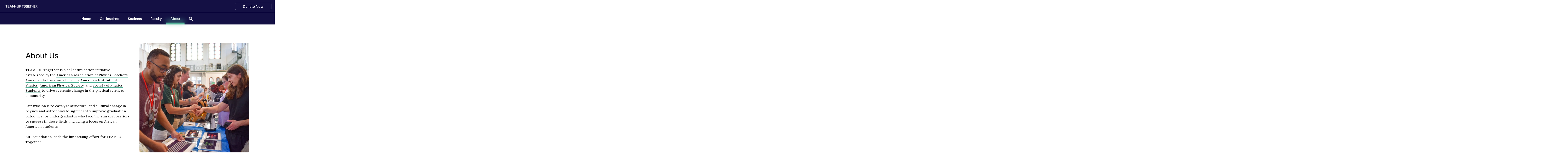

--- FILE ---
content_type: text/html;charset=UTF-8
request_url: https://www.teamuptogether.org/about
body_size: 38903
content:




<!DOCTYPE html>
<html class="SectionPage" lang="en"
>
<head>
    <meta charset="UTF-8">

    <meta property="og:title" content="About">

    <meta property="og:url" content="https://www.teamuptogether.org/about">


    <meta property="og:site_name" content="TEAM-UP Together">



    <meta property="og:type" content="website">

    
    <meta name="twitter:card" content="summary_large_image"/>
    
    
    
    
    

    
    
    
    
    <meta name="twitter:title" content="About"/>
    

<meta property="article:sponsored" content="no"><style type="text/css">:root {
    

    
    
    
    
    
    

    
    
    
    

    
    

    
    

    
    

    
    

    
    
    
    
    
    
    

    
    
    

    
    
}
</style>
    <style type="text/css">:root {
            --button-border-radius:40px;
        }
</style>
    <style type="text/css">:root {
  --font-1: Inter, Helvetica, Arial, sans-serif;
  --font-2: Lora, "Times New Roman", serif;
}

body {
  --font-1: Inter, Helvetica, Arial, sans-serif;
  --font-2: Lora, "Times New Roman", serif;
  --font-page-titles: var(--font-1);
  --font-list-titles: var(--font-1);
  --font-promo-titles: var(--font-1);
  --font-description: var(--font-1);
  --font-quote: var(--font-2);
}
</style>

    
        <link data-cssvarsponyfill="true" class="Webpack-css" rel="stylesheet" href="https://aip.brightspotcdn.com/resource/00000188-76a3-d556-a7ca-f6bb53050000/styles/default/All.min.e0e90bd83e6ac21205faf28f248246c5.gz.css">
    <style>.ContentEdit-publish div.ComboInput._ofc2 {
    display: none !important;
}</style>
<meta name="viewport" content="width=device-width, initial-scale=1, minimum-scale=1, maximum-scale=5"><title>About TEAM-UP Together</title><meta name="description" content="Learn about TEAM-UP Together history, programs, leadership and sponsors"><link rel="canonical" href="https://www.teamuptogether.org/about"><meta name="brightspot.contentId" content="0000018a-23d7-d2f2-ad9b-2bd740210001"><link type="application/rss+xml" rel="alternate" title="About TEAM-UP Together" href="https://www.teamuptogether.org/about.rss"><script type="application/ld+json">{"@context":"http://schema.org","@type":"WebPage","url":"https://www.teamuptogether.org/about","description":"Learn about TEAM-UP Together history, programs, leadership and sponsors","publisher":{"@type":"Organization","name":"TEAM-UP Together","logo":{"@type":"ImageObject","url":"https://aip.brightspotcdn.com/dims4/default/08610ff/2147483647/strip/false/crop/156x14+0+0/resize/156x14!/quality/90/?url=https%3A%2F%2Fk1-prod-aip.s3.us-east-2.amazonaws.com%2Fbrightspot%2F56%2F2c%2F63b56cc04dae885e7fc8edca8201%2Flogo.png","width":156,"height":14}},"name":"About TEAM-UP Together"}</script>

    <!-- this will add webcomponent polyfills based on browsers. As of 04/29/21 still needed for IE11 and Safari -->
    <script src="https://aip.brightspotcdn.com/resource/00000188-76a3-d556-a7ca-f6bb53050000/webcomponents-loader/webcomponents-loader.2938a610ca02c611209b1a5ba2884385.gz.js"></script>

    <script>
        /**
            This allows us to load the IE polyfills via feature detection so that they do not load
            needlessly in the browsers that do not need them. It also ensures they are loaded
            non async so that they load before the rest of our JS.
        */
        var head = document.getElementsByTagName('head')[0];
        if (!window.CSS || !window.CSS.supports || !window.CSS.supports('--fake-var', 0)) {
            var script = document.createElement('script');
            script.setAttribute('src', "https://aip.brightspotcdn.com/resource/00000188-76a3-d556-a7ca-f6bb53050000/util/IEPolyfills.3af8d32fc874177c8b40f77d0ae336b5.gz.js");
            script.setAttribute('type', 'text/javascript');
            script.async = false;
            head.appendChild(script);
        }
    </script>
    
        <script src="https://aip.brightspotcdn.com/resource/00000188-76a3-d556-a7ca-f6bb53050000/styles/default/All.min.b759f663bac48192a4b508496941a96f.gz.js" async></script>
    
    <script async src="https://www.googletagmanager.com/gtag/js?id=G-D4ZBM3Z639"></script>
    <script>
        window.dataLayer = window.dataLayer || [];
        function gtag(){dataLayer.push(arguments);}
        gtag('js', new Date());

        gtag('config', 'G-D4ZBM3Z639');
    </script>

<script src="https://cmp.osano.com/Azytm7SGW0qsW1JZP/b06a4532-7926-4b1b-8131-b5a40a34347c/osano.js"></script>
<script src="https://bc.teamuptogether.org/script.js"></script>
<script src="/osano-bc.js"></script>
<link rel="preconnect" href="https://fonts.googleapis.com">
    <link rel="preconnect" href="https://fonts.gstatic.com" crossorigin>
    <link href="https://fonts.googleapis.com/css2?family=Inter:wght@400;500;600;700&family=Lora:ital,wght@0,400;0,500;0,600;0,700;1,400&display=swap" rel="stylesheet">

    
    
</head>


<body class="Page-body">
    <div class="Page-grid">
        <div class="Page-grid__header">
            


<!-- Putting icons here, so we don't have to include in a bunch of -body hbs's -->
<svg xmlns="http://www.w3.org/2000/svg" style="display:none" id="iconsMap">
    <symbol id="mono-icon-facebook" viewBox="0 0 10 19">
        <path fill-rule="evenodd" d="M2.707 18.25V10.2H0V7h2.707V4.469c0-1.336.375-2.373 1.125-3.112C4.582.62 5.578.25
        6.82.25c1.008 0 1.828.047 2.461.14v2.848H7.594c-.633 0-1.067.14-1.301.422-.188.235-.281.61-.281
        1.125V7H9l-.422 3.2H6.012v8.05H2.707z"></path>
    </symbol>
    <symbol id="action-icon-facebook" viewBox="0 0 16 16" xmlns="http://www.w3.org/2000/svg">
        <path d="M16 8.04868C16 3.60243 12.4194 0 8 0C3.58065 0 0 3.60243 0 8.04868C0 12.073 2.90323 15.4158 6.74194 16V10.3854H4.70968V8.04868H6.74194V6.29615C6.74194 4.28398 7.93548 3.14807 9.74194 3.14807C10.6452 3.14807 11.5484 3.31034 11.5484 3.31034V5.29006H10.5484C9.54839 5.29006 9.22581 5.90669 9.22581 6.55578V8.04868H11.4516L11.0968 10.3854H9.22581V16C13.0645 15.4158 16 12.073 16 8.04868Z"/>
    </symbol>
    <symbol id="mono-icon-instagram" viewBox="0 0 17 17">
        <g>
            <path fill-rule="evenodd" d="M8.281 4.207c.727 0 1.4.182 2.022.545a4.055 4.055 0 0 1 1.476 1.477c.364.62.545 1.294.545 2.021 0 .727-.181 1.4-.545 2.021a4.055 4.055 0 0 1-1.476 1.477 3.934 3.934 0 0 1-2.022.545c-.726 0-1.4-.182-2.021-.545a4.055 4.055 0 0 1-1.477-1.477 3.934 3.934 0 0 1-.545-2.021c0-.727.182-1.4.545-2.021A4.055 4.055 0 0 1 6.26 4.752a3.934 3.934 0 0 1 2.021-.545zm0 6.68a2.54 2.54 0 0 0 1.864-.774 2.54 2.54 0 0 0 .773-1.863 2.54 2.54 0 0 0-.773-1.863 2.54 2.54 0 0 0-1.864-.774 2.54 2.54 0 0 0-1.863.774 2.54 2.54 0 0 0-.773 1.863c0 .727.257 1.348.773 1.863a2.54 2.54 0 0 0 1.863.774zM13.45 4.03c-.023.258-.123.48-.299.668a.856.856 0 0 1-.65.281.913.913 0 0 1-.668-.28.913.913 0 0 1-.281-.669c0-.258.094-.48.281-.668a.913.913 0 0 1 .668-.28c.258 0 .48.093.668.28.187.188.281.41.281.668zm2.672.95c.023.656.035 1.746.035 3.269 0 1.523-.017 2.62-.053 3.287-.035.668-.134 1.248-.298 1.74a4.098 4.098 0 0 1-.967 1.53 4.098 4.098 0 0 1-1.53.966c-.492.164-1.072.264-1.74.3-.668.034-1.763.052-3.287.052-1.523 0-2.619-.018-3.287-.053-.668-.035-1.248-.146-1.74-.334a3.747 3.747 0 0 1-1.53-.931 4.098 4.098 0 0 1-.966-1.53c-.164-.492-.264-1.072-.299-1.74C.424 10.87.406 9.773.406 8.25S.424 5.63.46 4.963c.035-.668.135-1.248.299-1.74.21-.586.533-1.096.967-1.53A4.098 4.098 0 0 1 3.254.727c.492-.164 1.072-.264 1.74-.3C5.662.394 6.758.376 8.281.376c1.524 0 2.62.018 3.287.053.668.035 1.248.135 1.74.299a4.098 4.098 0 0 1 2.496 2.496c.165.492.27 1.078.317 1.757zm-1.687 7.91c.14-.399.234-1.032.28-1.899.024-.515.036-1.242.036-2.18V7.689c0-.961-.012-1.688-.035-2.18-.047-.89-.14-1.524-.281-1.899a2.537 2.537 0 0 0-1.512-1.511c-.375-.14-1.008-.235-1.899-.282a51.292 51.292 0 0 0-2.18-.035H7.72c-.938 0-1.664.012-2.18.035-.867.047-1.5.141-1.898.282a2.537 2.537 0 0 0-1.512 1.511c-.14.375-.234 1.008-.281 1.899a51.292 51.292 0 0 0-.036 2.18v1.125c0 .937.012 1.664.036 2.18.047.866.14 1.5.28 1.898.306.726.81 1.23 1.513 1.511.398.141 1.03.235 1.898.282.516.023 1.242.035 2.18.035h1.125c.96 0 1.687-.012 2.18-.035.89-.047 1.523-.141 1.898-.282.726-.304 1.23-.808 1.512-1.511z"></path>
        </g>
    </symbol>
    <symbol id="mono-icon-mailto" viewBox="0 0 512 512">
        <g>
            <path d="M67,148.7c11,5.8,163.8,89.1,169.5,92.1c5.7,3,11.5,4.4,20.5,4.4c9,0,14.8-1.4,20.5-4.4c5.7-3,158.5-86.3,169.5-92.1
                c4.1-2.1,11-5.9,12.5-10.2c2.6-7.6-0.2-10.5-11.3-10.5H257H65.8c-11.1,0-13.9,3-11.3,10.5C56,142.9,62.9,146.6,67,148.7z"></path>
            <path d="M455.7,153.2c-8.2,4.2-81.8,56.6-130.5,88.1l82.2,92.5c2,2,2.9,4.4,1.8,5.6c-1.2,1.1-3.8,0.5-5.9-1.4l-98.6-83.2
                c-14.9,9.6-25.4,16.2-27.2,17.2c-7.7,3.9-13.1,4.4-20.5,4.4c-7.4,0-12.8-0.5-20.5-4.4c-1.9-1-12.3-7.6-27.2-17.2l-98.6,83.2
                c-2,2-4.7,2.6-5.9,1.4c-1.2-1.1-0.3-3.6,1.7-5.6l82.1-92.5c-48.7-31.5-123.1-83.9-131.3-88.1c-8.8-4.5-9.3,0.8-9.3,4.9
                c0,4.1,0,205,0,205c0,9.3,13.7,20.9,23.5,20.9H257h185.5c9.8,0,21.5-11.7,21.5-20.9c0,0,0-201,0-205
                C464,153.9,464.6,148.7,455.7,153.2z"></path>
        </g>
    </symbol>
    <symbol id="mono-icon-Discourse" viewBox="0 0 21 20">
        <path d="M10.5858 0C16.055 0 20.5 4.57083 20.5 9.9975C20.5 15.4225 16.0583 19.9892 10.5833 19.9892L0.5 20V9.825C0.5 4.4 5.11 0 10.5858 0ZM10.6825 3.8025C8.52167 3.8 6.51917 4.92917 5.40167 6.7775C4.29333 8.6175 4.24583 10.9083 5.27833 12.7942L4.16667 16.3417L8.16167 15.4467C10.4492 16.4675 13.1325 16.01 14.9417 14.2883C16.75 12.5767 17.325 9.93167 16.3892 7.62417C15.4433 5.30917 13.1892 3.79917 10.6892 3.80333L10.6825 3.8025Z" />
    </symbol>
    <svg id="action-icon-mailto" viewBox="0 0 20 14" xmlns="http://www.w3.org/2000/svg">
        <g stroke="none" stroke-width="1" fill="none" fill-rule="evenodd" stroke-linecap="round" stroke-linejoin="round">
            <g transform="translate(-245.000000, -2697.000000)" stroke="currentColor">
                <g transform="translate(100.000000, 1138.000000)">
                    <g transform="translate(0.000000, 132.000000)">
                        <g transform="translate(0.000000, 1419.000000)">
                            <g transform="translate(140.000000, 0.000000)">
                                <g transform="translate(6.000000, 9.000000)">
                                    <path d="M17.5909091,10.6363636 C17.5909091,11.3138182 17.0410909,11.8636364 16.3636364,11.8636364
                                    L1.63636364,11.8636364 C0.958909091,11.8636364 0.409090909,11.3138182 0.409090909,10.6363636
                                    L0.409090909,1.63636364 C0.409090909,0.958090909 0.958909091,0.409090909 1.63636364,0.409090909
                                    L16.3636364,0.409090909 C17.0410909,0.409090909 17.5909091,0.958090909 17.5909091,1.63636364
                                    L17.5909091,10.6363636 L17.5909091,10.6363636 Z"/>
                                    <polyline points="17.1818182 0.818181818 9 7.36363636 0.818181818 0.818181818"/>
                                </g>
                            </g>
                        </g>
                    </g>
                </g>
            </g>
        </g>
    </svg>
    <symbol id="action-icon-bluesky" xmlns="http://www.w3.org/2000/svg" viewBox="0 0 20 17" fill="none">
      <path d="M17.9297 4.09091C17.9557 4.1958 17.9688 4.36626 17.9688 4.60227C17.9688 6.49038 17.513 8.31294 16.6016 10.0699C15.6641 11.9318 14.349 13.4135 12.6562 14.5149C10.8073 15.7474 8.6849 16.3636 6.28906 16.3636C3.9974 16.3636 1.90104 15.7474 0 14.5149C0.286458 14.5411 0.611979 14.5542 0.976562 14.5542C2.8776 14.5542 4.58333 13.9642 6.09375 12.7841C5.18229 12.7841 4.375 12.5219 3.67188 11.9974C2.99479 11.4467 2.52604 10.7649 2.26562 9.95192C2.52604 9.97815 2.77344 9.99126 3.00781 9.99126C3.3724 9.99126 3.73698 9.95192 4.10156 9.87325C3.16406 9.66346 2.38281 9.17832 1.75781 8.41783C1.13281 7.65734 0.820312 6.79196 0.820312 5.82168V5.74301C1.39323 6.08392 2.00521 6.26748 2.65625 6.29371C2.10938 5.90035 1.66667 5.4021 1.32812 4.79895C0.989583 4.1958 0.820312 3.54021 0.820312 2.83217C0.820312 2.0979 1.01562 1.40297 1.40625 0.747378C2.42188 2.03234 3.65885 3.05507 5.11719 3.81556C6.60156 4.57605 8.17708 4.99563 9.84375 5.0743C9.79167 4.75961 9.76562 4.44493 9.76562 4.13024C9.76562 3.39598 9.94792 2.71416 10.3125 2.08479C10.6771 1.4292 11.1719 0.917832 11.7969 0.550699C12.4219 0.183566 13.099 0 13.8281 0C14.4271 0 14.974 0.118007 15.4688 0.354021C15.9896 0.590035 16.4453 0.90472 16.8359 1.29808C17.7734 1.11451 18.6458 0.786713 19.4531 0.314685C19.1406 1.28496 18.5417 2.04545 17.6562 2.59615C18.4375 2.49126 19.2188 2.26836 20 1.92745C19.4271 2.76661 18.737 3.48776 17.9297 4.09091Z" fill="currentColor"/>
    </symbol>
    <symbol id="mono-icon-print" viewBox="0 0 12 12">
        <g fill-rule="evenodd">
            <path fill-rule="nonzero" d="M9 10V7H3v3H1a1 1 0 0 1-1-1V4a1 1 0 0 1 1-1h10a1 1 0 0 1 1 1v3.132A2.868 2.868 0 0 1 9.132 10H9zm.5-4.5a1 1 0 1 0 0-2 1 1 0 0 0 0 2zM3 0h6v2H3z"></path>
            <path d="M4 8h4v4H4z"></path>
        </g>
    </symbol>

    <symbol id="icon-link-article" viewBox="0 0 10 10" xmlns="http://www.w3.org/2000/svg">
       <path d="M2.7 5.80078L4.05 4.40859L3.18516 3.54375C3.04453 3.40312 3.00938 3.22734 3.07969 3.01641C3.16406 2.81953 3.31875 2.71406 3.54375 2.7H6.24375C6.55313 2.72812 6.72187 2.89688 6.75 3.20625V5.90625C6.73594 6.13125 6.63047 6.28594 6.43359 6.37031C6.37734 6.39844 6.31406 6.4125 6.24375 6.4125C6.10313 6.4125 5.98359 6.36328 5.88516 6.26484L5.02031 5.4L3.64922 6.75C3.41016 6.94688 3.17109 6.94688 2.93203 6.75L2.7 6.51797C2.50312 6.27891 2.50312 6.03984 2.7 5.80078ZM0 1.35C0.0140625 0.970312 0.147656 0.653906 0.400781 0.400781C0.653906 0.147656 0.970312 0.0140625 1.35 0H8.1C8.47969 0.0140625 8.79609 0.147656 9.04922 0.400781C9.30234 0.653906 9.43594 0.970312 9.45 1.35V8.1C9.43594 8.47969 9.30234 8.79609 9.04922 9.04922C8.79609 9.30234 8.47969 9.43594 8.1 9.45H1.35C0.970312 9.43594 0.653906 9.30234 0.400781 9.04922C0.147656 8.79609 0.0140625 8.47969 0 8.1V1.35ZM1.0125 1.35V8.1C1.02656 8.31094 1.13906 8.42344 1.35 8.4375H8.1C8.31094 8.42344 8.42344 8.31094 8.4375 8.1V1.35C8.42344 1.13906 8.31094 1.02656 8.1 1.0125H1.35C1.13906 1.02656 1.02656 1.13906 1.0125 1.35Z" fill="black"/>
    </symbol>

    <symbol id="action-icon-print" viewBox="0 0 20 18" xmlns="http://www.w3.org/2000/svg">
        <g stroke="none" stroke-width="1" fill="none" fill-rule="evenodd" stroke-linecap="round" stroke-linejoin="round">
            <g transform="translate(-280.000000, -2695.000000)" stroke="#000000" stroke-width="0.9">
                <g transform="translate(100.000000, 1138.000000)">
                    <g transform="translate(0.000000, 132.000000)">
                        <g transform="translate(0.000000, 1419.000000)">
                            <g transform="translate(140.000000, 0.000000)">
                                <g transform="translate(35.000000, 0.000000)">
                                    <g transform="translate(6.000000, 7.000000)">
                                        <path d="M4.125,12.375 L1.875,12.375 C1.05,12.375 0.375,11.7 0.375,10.875 L0.375,6.375
                                        C0.375,5.55 1.05,4.875 1.875,4.875 L16.125,4.875 C16.95075,4.875 17.625,5.55 17.625,6.375
                                        L17.625,10.875 C17.625,11.7 16.95075,12.375 16.125,12.375 L13.875,12.375"/>
                                        <g transform="translate(4.125000, 0.375000)">
                                            <polyline id="Stroke-2384" points="0 3 0 0 7.5 0 9.75 2.25 9.75 3"/>
                                            <polygon id="Stroke-2385" points="0 15.75 9.75 15.75 9.75 9.75 0 9.75"/>
                                        </g>
                                        <path d="M3.375,7.125 C3.375,7.539 3.03975,7.875 2.625,7.875 C2.211,7.875 1.875,7.539
                                        1.875,7.125 C1.875,6.71025 2.211,6.375 2.625,6.375 C3.03975,6.375 3.375,6.71025 3.375,7.125
                                        L3.375,7.125 Z"/>
                                        <line x1="5.625" y1="11.625" x2="12.375" y2="11.625" id="Stroke-2387"/>
                                        <line x1="5.625" y1="13.125" x2="12.375" y2="13.125" id="Stroke-2388"/>
                                        <line x1="5.625" y1="14.625" x2="12.375" y2="14.625" id="Stroke-2389"/>
                                        <polyline points="11.625 0.375 11.625 2.625 13.875 2.625"/>
                                    </g>
                                </g>
                            </g>
                        </g>
                    </g>
                </g>
            </g>
        </g>
    </symbol>
    <symbol id="mono-icon-copylink" viewBox="0 0 16 16">
        <path d="M9.82991 6.17009C9.48583 5.826 9.11046 5.57576 8.70381 5.35679C8.54741 5.29423 8.39101 5.32551 8.26588 5.45064L8.14076 5.57576C7.85924 5.826 7.70283 6.17009 7.67155 6.51417C7.64027 6.67058 7.73412 6.82698 7.85924 6.92082C8.14076 7.04594 8.39101 7.20235 8.57869 7.42131C9.61095 8.45357 9.61095 10.1114 8.57869 11.1437L6.23265 13.4897C5.20039 14.522 3.54252 14.522 2.51026 13.4897C1.47801 12.4575 1.47801 10.7996 2.51026 9.76735L3.94917 8.32845C4.04301 8.2346 4.07429 8.10948 4.04301 7.98436C3.94917 7.60899 3.91789 7.20235 3.88661 6.7957C3.88661 6.48289 3.47996 6.32649 3.261 6.54545C2.88563 6.92082 2.2913 7.51515 1.29032 8.51613C-0.430108 10.2366 -0.430108 13.0205 1.29032 14.7097C2.97947 16.4301 5.76344 16.4301 7.48387 14.7097C10.0489 12.1447 9.92375 12.2698 10.1114 12.0196C11.5191 10.3304 11.4252 7.7654 9.82991 6.17009ZM14.7097 1.29032C13.0205 -0.430108 10.2366 -0.430108 8.51613 1.29032C5.95112 3.85533 6.07625 3.73021 5.88856 3.98045C4.48094 5.6696 4.57478 8.2346 6.17009 9.82991C6.51417 10.174 6.88954 10.4242 7.29619 10.6432C7.45259 10.7058 7.60899 10.6745 7.73412 10.5494L7.85924 10.4242C8.14076 10.174 8.29716 9.82991 8.32845 9.48583C8.35973 9.32942 8.26588 9.17302 8.14076 9.07918C7.85924 8.95406 7.60899 8.79765 7.42131 8.57869C6.38905 7.54643 6.38905 5.88856 7.42131 4.85631L9.76735 2.51026C10.7996 1.47801 12.4575 1.47801 13.4897 2.51026C14.522 3.54252 14.522 5.20039 13.4897 6.23265L12.0508 7.67155C11.957 7.7654 11.9257 7.89052 11.957 8.01564C12.0508 8.39101 12.0821 8.79765 12.1134 9.2043C12.1134 9.51711 12.52 9.67351 12.739 9.45455C13.1144 9.07918 13.7087 8.48485 14.7097 7.48387C16.4301 5.76344 16.4301 2.97947 14.7097 1.29032Z"/>
    </symbol>
    <symbol id="mono-icon-linkedin" viewBox="0 0 19 19" xmlns="http://www.w3.org/2000/svg">
        <path fill-rule="evenodd" clip-rule="evenodd" d="M1.86614 0.695312C1.1329 0.695312 0.538086 1.27202 0.538086 1.98252V17.378C0.538086 18.0886 1.13297 18.6648 1.86614 18.6648H17.1795C17.913 18.6648 18.5076 18.0885 18.5076 17.3778V1.98252C18.5076 1.27202 17.913 0.695312 17.1795 0.695312H1.86614ZM5.99883 7.64199V15.7319H3.30986V7.64199H5.99883ZM6.17607 5.14009C6.17607 5.91643 5.59241 6.53764 4.65491 6.53764L4.6547 6.53757H4.63729C3.73481 6.53757 3.15137 5.91636 3.15137 5.14002C3.15137 4.34606 3.75243 3.74219 4.67274 3.74219C5.59241 3.74219 6.15852 4.34606 6.17607 5.14009ZM10.176 15.7319H7.48721L7.48714 15.7322C7.48714 15.7322 7.52245 8.4012 7.48735 7.64227H10.1762V8.78736C10.5336 8.23624 11.1733 7.45233 12.5996 7.45233C14.3687 7.45233 15.6951 8.60862 15.6951 11.0934V15.7319H13.0064V11.4045C13.0064 10.3168 12.617 9.57504 11.6443 9.57504C10.9013 9.57504 10.4588 10.0753 10.2645 10.5586C10.1935 10.7311 10.176 10.9732 10.176 11.2146V15.7319Z"/>
    </symbol>
    <symbol id="action-icon-linkedin" viewBox="0 0 14 14" xmlns="http://www.w3.org/2000/svg">
        <g stroke="none" stroke-width="1" fill="none" fill-rule="evenodd">
            <g transform="translate(-214.000000, -394.000000)" fill="currentColor">
                <g transform="translate(100.000000, 386.000000)">
                    <g transform="translate(114.318373, 8.386273)">
                        <path d="M8.92627273,6.93190909 C8.22309091,6.93190909 7.65354545,7.50209091 7.65354545,8.20463636
                        L7.65354545,12.6591818 L4.47172727,12.6591818 C4.47172727,12.6591818 4.50927273,5.02281818
                        4.47172727,4.38645455 L7.65354545,4.38645455 L7.65354545,5.33145455 C7.65354545,5.33145455
                        8.63863636,4.41318182 10.1601818,4.41318182 C12.0444545,4.41318182 13.3808182,5.77690909
                        13.3808182,8.42481818 L13.3808182,12.6591818 L10.199,12.6591818 L10.199,8.20463636 C10.199,7.50209091
                        9.62945455,6.93190909 8.92627273,6.93190909 L8.92627273,6.93190909 Z M1.60172727,3.11372727
                        L1.58327273,3.11372727 C0.621727273,3.11372727 0,2.36154545 0,1.53490909 C0,0.689181818
                        0.640818182,1.77635684e-15 1.62081818,1.77635684e-15 C2.60145455,1.77635684e-15 3.20409091,0.711454545
                        3.22318182,1.55718182 C3.22318182,2.38445455 2.60145455,3.11372727 1.60172727,3.11372727 L1.60172727,3.11372727
                        Z M3.199,12.6591818 L0.0171818182,12.6591818 L0.0171818182,4.38645455 L3.199,4.38645455 L3.199,12.6591818 Z"/>
                    </g>
                </g>
            </g>
        </g>
    </symbol>
    <symbol id="download" xmlns="http://www.w3.org/2000/svg" width="24" height="24" viewBox="0 0 24 24">
    <g fill="none" fill-rule="evenodd">
        <g>
            <g>
                <g>
                    <path d="M0 0H24V24H0z" transform="translate(-802.000000, -1914.000000) translate(0.000000, 1756.000000) translate(802.000000, 158.000000)"/>
                    <path fill="currentColor" fill-rule="nonzero" d="M12 2C6.49 2 2 6.49 2 12s4.49 10 10 10 10-4.49 10-10S17.51 2 12 2zm-1 8V6h2v4h3l-4 4-4-4h3zm6 7H7v-2h10v2z" transform="translate(-802.000000, -1914.000000) translate(0.000000, 1756.000000) translate(802.000000, 158.000000)"/>
                </g>
            </g>
        </g>
    </g>
    </symbol>
    <symbol id="mono-icon-pinterest" viewBox="0 0 512 512">
        <g>
            <path d="M256,32C132.3,32,32,132.3,32,256c0,91.7,55.2,170.5,134.1,205.2c-0.6-15.6-0.1-34.4,3.9-51.4
                c4.3-18.2,28.8-122.1,28.8-122.1s-7.2-14.3-7.2-35.4c0-33.2,19.2-58,43.2-58c20.4,0,30.2,15.3,30.2,33.6
                c0,20.5-13.1,51.1-19.8,79.5c-5.6,23.8,11.9,43.1,35.4,43.1c42.4,0,71-54.5,71-119.1c0-49.1-33.1-85.8-93.2-85.8
                c-67.9,0-110.3,50.7-110.3,107.3c0,19.5,5.8,33.3,14.8,43.9c4.1,4.9,4.7,6.9,3.2,12.5c-1.1,4.1-3.5,14-4.6,18
                c-1.5,5.7-6.1,7.7-11.2,5.6c-31.3-12.8-45.9-47-45.9-85.6c0-63.6,53.7-139.9,160.1-139.9c85.5,0,141.8,61.9,141.8,128.3
                c0,87.9-48.9,153.5-120.9,153.5c-24.2,0-46.9-13.1-54.7-27.9c0,0-13,51.6-15.8,61.6c-4.7,17.3-14,34.5-22.5,48
                c20.1,5.9,41.4,9.2,63.5,9.2c123.7,0,224-100.3,224-224C480,132.3,379.7,32,256,32z"></path>
        </g>
    </symbol>
    <symbol id="action-icon-pinterest" viewBox="0 0 30 30" xmlns="http://www.w3.org/1999/xlink">
        <g stroke="none" stroke-width="1" fill="none" fill-rule="evenodd">
            <g transform="translate(-135.000000, -526.000000)">
                <g transform="translate(100.000000, 526.000000)">
                    <g transform="translate(35.000000, 0.000000)">
                        <circle fill="#BD081C" cx="15" cy="15" r="15"/>
                        <path d="M10.125,13.6640625 C10.125,13.1015597 10.2226553,12.5716171 10.4179687,12.0742188 C10.6132822,11.5768204
                            10.8828108,11.143231 11.2265625,10.7734375 C11.5703142,10.403644 11.9661436,10.0833347 12.4140625,9.8125
                            C12.8619814,9.54166531 13.3437474,9.33854234 13.859375,9.203125 C14.3750026,9.06770766 14.901039,9 15.4375,9
                            C16.2604208,9 17.0260381,9.17317535 17.734375,9.51953125 C18.4427119,9.86588715 19.018227,10.3697884
                            19.4609375,11.03125 C19.903648,11.6927116 20.125,12.4401 20.125,13.2734375 C20.125,13.77344 20.0755213,14.2630184
                            19.9765625,14.7421875 C19.8776037,15.2213566 19.7213552,15.6822895 19.5078125,16.125 C19.2942698,16.5677105
                            19.0338557,16.9570296 18.7265625,17.2929688 C18.4192693,17.6289079 18.0416689,17.8971344 17.59375,18.0976562
                            C17.1458311,18.2981781 16.6536485,18.3984375 16.1171875,18.3984375 C15.7630191,18.3984375 15.4114601,18.315105
                            15.0625,18.1484375 C14.7135399,17.98177 14.4635424,17.7526056 14.3125,17.4609375 C14.2604164,17.6640635
                            14.1875005,17.9570293 14.09375,18.3398438 C13.9999995,18.7226582 13.9388022,18.9700515 13.9101562,19.0820312
                            C13.8815103,19.194011 13.8281254,19.378905 13.75,19.6367188 C13.6718746,19.8945325 13.604167,20.0794265
                            13.546875,20.1914062 C13.489583,20.303386 13.4062505,20.4661448 13.296875,20.6796875 C13.1874995,20.8932302
                            13.067709,21.0950511 12.9375,21.2851562 C12.807291,21.4752614 12.6458343,21.7005195 12.453125,21.9609375
                            L12.34375,22 L12.2734375,21.921875 C12.1953121,21.1041626 12.15625,20.6145841 12.15625,20.453125
                            C12.15625,19.9739559 12.212239,19.4362009 12.3242187,18.8398438 C12.4361985,18.2434866 12.6093738,17.4947962
                            12.84375,16.59375 C13.0781262,15.6927038 13.2135415,15.1640633 13.25,15.0078125 C13.0833325,14.6692691
                            13,14.2291694 13,13.6875 C13,13.2552062 13.1354153,12.8489602 13.40625,12.46875 C13.6770847,12.0885398
                            14.0208312,11.8984375 14.4375,11.8984375 C14.7552099,11.8984375 15.0026033,12.0039052 15.1796875,12.2148438
                            C15.3567717,12.4257823 15.4453125,12.6927067 15.4453125,13.015625 C15.4453125,13.3593767 15.3307303,13.8567676
                            15.1015625,14.5078125 C14.8723947,15.1588574 14.7578125,15.6458317 14.7578125,15.96875 C14.7578125,16.2968766
                            14.8749988,16.5690093 15.109375,16.7851562 C15.3437512,17.0013032 15.6276025,17.109375 15.9609375,17.109375
                            C16.2473973,17.109375 16.5130196,17.0442715 16.7578125,16.9140625 C17.0026054,16.7838535 17.2070304,16.606772
                            17.3710937,16.3828125 C17.5351571,16.158853 17.6809889,15.9114597 17.8085937,15.640625 C17.9361986,15.3697903
                            18.0351559,15.0820328 18.1054687,14.7773438 C18.1757816,14.4726547 18.2278644,14.1835951 18.2617187,13.9101562
                            C18.2955731,13.6367174 18.3125,13.3776054 18.3125,13.1328125 C18.3125,12.2317663 18.0273466,11.5299504
                            17.4570312,11.0273438 C16.8867159,10.5247371 16.1432337,10.2734375 15.2265625,10.2734375 C14.1848906,10.2734375
                            13.3151077,10.6106737 12.6171875,11.2851562 C11.9192673,11.9596388 11.5703125,12.815099 11.5703125,13.8515625
                            C11.5703125,14.0807303 11.6028643,14.3020823 11.6679687,14.515625 C11.7330732,14.7291677 11.803385,14.8984369
                            11.8789062,15.0234375 C11.9544275,15.1484381 12.0247393,15.2669265 12.0898437,15.3789062 C12.1549482,15.490886
                            12.1875,15.5703123 12.1875,15.6171875 C12.1875,15.7630216 12.1484379,15.9531238 12.0703125,16.1875
                            C11.9921871,16.4218762 11.8958339,16.5390625 11.78125,16.5390625 C11.7708333,16.5390625 11.7265629,16.5312501
                            11.6484375,16.515625 C11.3828112,16.4374996 11.1471364,16.2916677 10.9414062,16.078125 C10.7356761,15.8645823
                            10.5768235,15.618491 10.4648437,15.3398438 C10.352864,15.0611965 10.2682295,14.7799493 10.2109375,14.4960938
                            C10.1536455,14.2122382 10.125,13.9348972 10.125,13.6640625 Z" fill="#FFFFFF"/>
                    </g>
                </g>
            </g>
        </g>
    </symbol>
    <symbol id="icon-fullscreen" xmlns="http://www.w3.org/2000/svg" fill="white" viewBox="0 0 1024 1024">
       <path d="M290 236.4l43.9-43.9a8.01 8.01 0 0 0-4.7-13.6L169 160c-5.1-.6-9.5 3.7-8.9 8.9L179 329.1c.8 6.6 8.9 9.4 13.6 4.7l43.7-43.7L370 423.7c3.1 3.1 8.2 3.1 11.3 0l42.4-42.3c3.1-3.1 3.1-8.2 0-11.3L290 236.4zm352.7 187.3c3.1 3.1 8.2 3.1 11.3 0l133.7-133.6 43.7 43.7a8.01 8.01 0 0 0 13.6-4.7L863.9 169c.6-5.1-3.7-9.5-8.9-8.9L694.8 179c-6.6.8-9.4 8.9-4.7 13.6l43.9 43.9L600.3 370a8.03 8.03 0 0 0 0 11.3l42.4 42.4zM845 694.9c-.8-6.6-8.9-9.4-13.6-4.7l-43.7 43.7L654 600.3a8.03 8.03 0 0 0-11.3 0l-42.4 42.3a8.03 8.03 0 0 0 0 11.3L734 787.6l-43.9 43.9a8.01 8.01 0 0 0 4.7 13.6L855 864c5.1.6 9.5-3.7 8.9-8.9L845 694.9zm-463.7-94.6a8.03 8.03 0 0 0-11.3 0L236.3 733.9l-43.7-43.7a8.01 8.01 0 0 0-13.6 4.7L160.1 855c-.6 5.1 3.7 9.5 8.9 8.9L329.2 845c6.6-.8 9.4-8.9 4.7-13.6L290 787.6 423.7 654c3.1-3.1 3.1-8.2 0-11.3l-42.4-42.4z"/>
    </symbol>
    <symbol id="mono-icon-tumblr" viewBox="0 0 512 512">
        <g>
            <path d="M321.2,396.3c-11.8,0-22.4-2.8-31.5-8.3c-6.9-4.1-11.5-9.6-14-16.4c-2.6-6.9-3.6-22.3-3.6-46.4V224h96v-64h-96V48h-61.9
                c-2.7,21.5-7.5,44.7-14.5,58.6c-7,13.9-14,25.8-25.6,35.7c-11.6,9.9-25.6,17.9-41.9,23.3V224h48v140.4c0,19,2,33.5,5.9,43.5
                c4,10,11.1,19.5,21.4,28.4c10.3,8.9,22.8,15.7,37.3,20.5c14.6,4.8,31.4,7.2,50.4,7.2c16.7,0,30.3-1.7,44.7-5.1
                c14.4-3.4,30.5-9.3,48.2-17.6v-65.6C363.2,389.4,342.3,396.3,321.2,396.3z"></path>
        </g>
    </symbol>
    <symbol id="mono-icon-twitter" viewBox="0 0 19 16">
        <g>
            <path fill-rule="evenodd" d="M16.48 4.594c.024.094.036.246.036.457 0 1.687-.41 3.316-1.23 4.887-.845 1.664-2.028 2.988-3.552 3.972-1.664 1.102-3.574 1.652-5.73 1.652-2.063 0-3.95-.55-5.66-1.652.258.024.55.035.879.035 1.71 0 3.246-.527 4.605-1.582-.82 0-1.54-.24-2.162-.72a3.671 3.671 0 0 1-1.283-1.811c.234.023.457.035.668.035.328 0 .656-.035.984-.105a3.72 3.72 0 0 1-2.11-1.301 3.54 3.54 0 0 1-.843-2.32v-.07a3.475 3.475 0 0 0 1.652.492A4.095 4.095 0 0 1 1.54 5.227a3.546 3.546 0 0 1-.457-1.776c0-.644.176-1.26.527-1.845a10.18 10.18 0 0 0 3.358 2.742 10.219 10.219 0 0 0 4.236 1.125 5.124 5.124 0 0 1-.07-.844c0-.656.164-1.272.492-1.846a3.613 3.613 0 0 1 1.336-1.353 3.565 3.565 0 0 1 1.828-.492c.54 0 1.037.105 1.494.316.457.21.861.492 1.213.844a7.51 7.51 0 0 0 2.356-.88c-.282.868-.82 1.548-1.618 2.04a7.93 7.93 0 0 0 2.11-.598 8.114 8.114 0 0 1-1.864 1.934z"></path>
        </g>
    </symbol>
    <symbol id="action-icon-twitter" viewBox="0 0 18 16" xmlns="http://www.w3.org/2000/svg">
        <path d="M16.1683 4.37402C16.8728 3.85354 17.5068 3.22896 18 2.50029C17.3659 2.77788 16.6262 2.98607 15.8865 3.05547C16.6614 2.60439 17.225 1.91041 17.5068 1.04294C16.8023 1.45933 15.9922 1.77162 15.182 1.94511C14.4775 1.21643 13.5264 0.800049 12.4697 0.800049C10.4266 0.800049 8.77104 2.43089 8.77104 4.44342C8.77104 4.72101 8.80626 4.9986 8.87671 5.27619C5.81213 5.1027 3.06458 3.64535 1.23288 1.45933C0.915851 1.97981 0.739726 2.60439 0.739726 3.29836C0.739726 4.54752 1.37378 5.65788 2.3953 6.31716C1.79648 6.28246 1.19765 6.14366 0.704501 5.86607V5.90077C0.704501 7.67041 1.9726 9.12776 3.6634 9.47475C3.3816 9.54414 3.02935 9.61354 2.71233 9.61354C2.46575 9.61354 2.2544 9.57884 2.00783 9.54414C2.46575 11.0015 3.83953 12.0425 5.45988 12.0772C4.19178 13.0487 2.60665 13.6386 0.880626 13.6386C0.563601 13.6386 0.2818 13.6039 0 13.5692C1.62035 14.6102 3.55773 15.2 5.67123 15.2C12.4697 15.2 16.1683 9.68294 16.1683 4.85981C16.1683 4.68631 16.1683 4.54752 16.1683 4.37402Z"/>
    </symbol>
    <symbol id="mono-icon-youtube" viewBox="0 0 512 512">
        <g>
            <path fill-rule="evenodd" d="M508.6,148.8c0-45-33.1-81.2-74-81.2C379.2,65,322.7,64,265,64c-3,0-6,0-9,0s-6,0-9,0c-57.6,0-114.2,1-169.6,3.6
                c-40.8,0-73.9,36.4-73.9,81.4C1,184.6-0.1,220.2,0,255.8C-0.1,291.4,1,327,3.4,362.7c0,45,33.1,81.5,73.9,81.5
                c58.2,2.7,117.9,3.9,178.6,3.8c60.8,0.2,120.3-1,178.6-3.8c40.9,0,74-36.5,74-81.5c2.4-35.7,3.5-71.3,3.4-107
                C512.1,220.1,511,184.5,508.6,148.8z M207,353.9V157.4l145,98.2L207,353.9z"></path>
        </g>
    </symbol>
    <symbol id="mono-icon-tiktok" viewBox="0 0 512 512">
        <path d="M412.19,118.66a109.27,109.27,0,0,1-9.45-5.5,132.87,132.87,0,0,1-24.27-20.62c-18.1-20.71-24.86-41.72-27.35-56.43h.1C349.14,23.9,350,16,350.13,16H267.69V334.78c0,4.28,0,8.51-.18,12.69,0,.52-.05,1-.08,1.56,0,.23,0,.47-.05.71,0,.06,0,.12,0,.18a70,70,0,0,1-35.22,55.56,68.8,68.8,0,0,1-34.11,9c-38.41,0-69.54-31.32-69.54-70s31.13-70,69.54-70a68.9,68.9,0,0,1,21.41,3.39l.1-83.94a153.14,153.14,0,0,0-118,34.52,161.79,161.79,0,0,0-35.3,43.53c-3.48,6-16.61,30.11-18.2,69.24-1,22.21,5.67,45.22,8.85,54.73v.2c2,5.6,9.75,24.71,22.38,40.82A167.53,167.53,0,0,0,115,470.66v-.2l.2.2C155.11,497.78,199.36,496,199.36,496c7.66-.31,33.32,0,62.46-13.81,32.32-15.31,50.72-38.12,50.72-38.12a158.46,158.46,0,0,0,27.64-45.93c7.46-19.61,9.95-43.13,9.95-52.53V176.49c1,.6,14.32,9.41,14.32,9.41s19.19,12.3,49.13,20.31c21.48,5.7,50.42,6.9,50.42,6.9V131.27C453.86,132.37,433.27,129.17,412.19,118.66Z"></path>
    </symbol>
    <symbol id="icon-magnify" viewBox="0 0 20 20" xmlns="http://www.w3.org/2000/svg">
        <path fill="#fff" id="Vector" d="M14.3547 12.571L19.6306 17.8469C20.1231 18.3394 20.1231 19.138 19.6306 19.6306C19.138 20.1231 18.3394 20.1231 17.8469 19.6306L12.571 14.3547C11.266 15.2991 9.66197 15.8559 7.92793 15.8559C3.54945 15.8559 0 12.3064 0 7.92793C0 3.54945 3.54945 0 7.92793 0C12.3064 0 15.8559 3.54945 15.8559 7.92793C15.8559 9.66197 15.2991 11.266 14.3547 12.571ZM7.92793 13.3333C10.9133 13.3333 13.3333 10.9133 13.3333 7.92793C13.3333 4.94261 10.9133 2.52252 7.92793 2.52252C4.94261 2.52252 2.52252 4.94261 2.52252 7.92793C2.52252 10.9133 4.94261 13.3333 7.92793 13.3333Z"/>
    </symbol>
    
    <symbol id="icon-magnify-black" xmlns="http://www.w3.org/2000/svg" width="20" height="20" viewBox="0 0 20 20" fill="none">
      <path d="M14.3547 12.571L19.6306 17.8469C20.1231 18.3394 20.1231 19.138 19.6306 19.6306C19.138 20.1231 18.3394 20.1231 17.8469 19.6306L12.571 14.3547C11.266 15.2991 9.66197 15.8559 7.92793 15.8559C3.54945 15.8559 0 12.3064 0 7.92793C0 3.54945 3.54945 0 7.92793 0C12.3064 0 15.8559 3.54945 15.8559 7.92793C15.8559 9.66197 15.2991 11.266 14.3547 12.571ZM7.92793 13.3333C10.9133 13.3333 13.3333 10.9133 13.3333 7.92793C13.3333 4.94261 10.9133 2.52252 7.92793 2.52252C4.94261 2.52252 2.52252 4.94261 2.52252 7.92793C2.52252 10.9133 4.94261 13.3333 7.92793 13.3333Z" fill="black"/>
    </symbol>
    <symbol id="icon-close" xmlns="http://www.w3.org/2000/svg" width="18" height="18" viewBox="0 0 18 18" fill="none">
      <path d="M17.5 9C17.5 13.6944 13.6944 17.5 9 17.5C4.30558 17.5 0.5 13.6944 0.5 9C0.5 4.30558 4.30558 0.5 9 0.5C13.6944 0.5 17.5 4.30558 17.5 9Z" stroke="#CCCCDF"/>
      <path fill-rule="evenodd" clip-rule="evenodd" d="M12.8128 5.1872C12.5626 4.9376 12.1578 4.9376 11.9076 5.1872L8.99993 8.09465L6.0928 5.1872C5.84261 4.9376 5.43726 4.9376 5.18764 5.1872C4.93745 5.43736 4.93745 5.84267 5.18764 6.09227L8.09477 8.99972L5.18764 11.9072C4.93745 12.1573 4.93745 12.5626 5.18764 12.8128C5.31245 12.9376 5.47605 13 5.64021 13C5.80381 13 5.96741 12.9376 6.09278 12.8128L8.99992 9.90478L11.9076 12.8128C12.033 12.9376 12.196 13 12.3602 13C12.5244 13 12.6874 12.9376 12.8128 12.8128C13.0624 12.5626 13.0624 12.1573 12.8128 11.9072L9.90506 8.99972L12.8128 6.09227C13.0624 5.84267 13.0624 5.43736 12.8128 5.1872Z" fill="#CCCCDF"/>
    </symbol>
    <symbol id="burger-menu" viewBox="0 0 14 10">
        <g>
            <path fill-rule="evenodd" d="M0 5.5v-1h14v1H0zM0 1V0h14v1H0zm0 9V9h14v1H0z"></path>
        </g>
    </symbol>
    <symbol id="close-x" viewBox="0 0 11 11"  xmlns="http://www.w3.org/2000/svg">
      <path fill-rule="evenodd" clip-rule="evenodd" d="M9.77109 0.731092C9.4582 0.4189 8.95195 0.4189 8.63905 0.731092L5.00252 4.36763L1.36671 0.731092C1.05381 0.4189 0.546862 0.4189 0.23467 0.731092C-0.0782234 1.04399 -0.0782234 1.55094 0.23467 1.86313L3.87048 5.49967L0.23467 9.13621C-0.0782234 9.44911 -0.0782234 9.95606 0.23467 10.269C0.390764 10.425 0.595372 10.5031 0.800679 10.5031C1.00528 10.5031 1.20989 10.425 1.36669 10.269L5.0025 6.63169L8.63904 10.269C8.79583 10.425 8.99974 10.5031 9.20504 10.5031C9.41035 10.5031 9.61425 10.425 9.77105 10.269C10.0832 9.95606 10.0832 9.44911 9.77105 9.13621L6.13452 5.49967L9.77105 1.86313C10.0832 1.55094 10.0833 1.04399 9.77109 0.731092Z"/>
    </symbol>
    <symbol id="close-round" viewBox="0 0 18 18"  xmlns="http://www.w3.org/2000/svg">
        <path fill-rule="evenodd" clip-rule="evenodd" d="M12.8128 5.1872C12.5626 4.9376 12.1578 4.9376 11.9076 5.1872L8.99993 8.09465L6.0928 5.1872C5.84261 4.9376 5.43726 4.9376 5.18764 5.1872C4.93745 5.43736 4.93745 5.84267 5.18764 6.09227L8.09477 8.99972L5.18764 11.9072C4.93745 12.1573 4.93745 12.5626 5.18764 12.8128C5.31245 12.9376 5.47605 13 5.64021 13C5.80381 13 5.96741 12.9376 6.09278 12.8128L8.99992 9.90478L11.9076 12.8128C12.033 12.9376 12.196 13 12.3602 13C12.5244 13 12.6874 12.9376 12.8128 12.8128C13.0624 12.5626 13.0624 12.1573 12.8128 11.9072L9.90506 8.99972L12.8128 6.09227C13.0624 5.84267 13.0624 5.43736 12.8128 5.1872Z" stroke="none"/>
    </symbol>
    <symbol id="download" xmlns="http://www.w3.org/2000/svg" width="24" height="24" viewBox="0 0 24 24">
    <g fill="none" fill-rule="evenodd">
        <g>
            <g>
                <g>
                    <path d="M0 0H24V24H0z" transform="translate(-802.000000, -1914.000000) translate(0.000000, 1756.000000) translate(802.000000, 158.000000)"/>
                    <path fill="#000" fill-rule="nonzero" d="M12 2C6.49 2 2 6.49 2 12s4.49 10 10 10 10-4.49 10-10S17.51 2 12 2zm-1 8V6h2v4h3l-4 4-4-4h3zm6 7H7v-2h10v2z" transform="translate(-802.000000, -1914.000000) translate(0.000000, 1756.000000) translate(802.000000, 158.000000)"/>
                </g>
            </g>
        </g>
    </g>
    </symbol>
    <symbol id="share-more-arrow" viewBox="0 0 512 512" style="enable-background:new 0 0 512 512;">
        <g>
            <g>
                <path d="M512,241.7L273.643,3.343v156.152c-71.41,3.744-138.015,33.337-188.958,84.28C30.075,298.384,0,370.991,0,448.222v60.436
                    l29.069-52.985c45.354-82.671,132.173-134.027,226.573-134.027c5.986,0,12.004,0.212,18.001,0.632v157.779L512,241.7z
                    M255.642,290.666c-84.543,0-163.661,36.792-217.939,98.885c26.634-114.177,129.256-199.483,251.429-199.483h15.489V78.131
                    l163.568,163.568L304.621,405.267V294.531l-13.585-1.683C279.347,291.401,267.439,290.666,255.642,290.666z"></path>
            </g>
        </g>
    </symbol>
    <symbol id="chevron" viewBox="0 0 100 100">
        <g>
            <path d="M22.4566257,37.2056786 L-21.4456527,71.9511488 C-22.9248661,72.9681457 -24.9073712,72.5311671 -25.8758148,70.9765924 L-26.9788683,69.2027424 C-27.9450684,67.6481676 -27.5292733,65.5646602 -26.0500598,64.5484493 L20.154796,28.2208967 C21.5532435,27.2597011 23.3600078,27.2597011 24.759951,28.2208967 L71.0500598,64.4659264 C72.5292733,65.4829232 72.9450684,67.5672166 71.9788683,69.1217913 L70.8750669,70.8956413 C69.9073712,72.4502161 67.9241183,72.8848368 66.4449048,71.8694118 L22.4566257,37.2056786 Z" id="Transparent-Chevron" transform="translate(22.500000, 50.000000) rotate(90.000000) translate(-22.500000, -50.000000) "></path>
        </g>
    </symbol>
    <symbol id="chevron-down" viewBox="0 0 10 6" xmlns="http://www.w3.org/2000/svg">
        <path d="M5.108 4.088L.965.158a.587.587 0 0 0-.8 0 .518.518 0 0 0 0 .758L5.13 5.625 9.845.905a.517.517 0 0 0-.021-.758.588.588 0 0 0-.8.02l-3.916 3.92z" fill-rule="evenodd"/>
    </symbol>
    <symbol id="chevron-up" viewBox="0 0 284.929 284.929" xmlns="http://www.w3.org/2000/svg">
        <path d="M282.082 195.285L149.028 62.24c-1.901-1.903-4.088-2.856-6.562-2.856s-4.665.953-6.567 2.856L2.856 195.285C.95 197.191 0 199.378 0 201.853c0 2.474.953 4.664 2.856 6.566l14.272 14.271c1.903 1.903 4.093 2.854 6.567 2.854s4.664-.951 6.567-2.854l112.204-112.202 112.208 112.209c1.902 1.903 4.093 2.848 6.563 2.848 2.478 0 4.668-.951 6.57-2.848l14.274-14.277c1.902-1.902 2.847-4.093 2.847-6.566.001-2.476-.944-4.666-2.846-6.569z"/>
    </symbol>
    <symbol id="icon-arrow-down" viewBox="0 0 10 6" xmlns="http://www.w3.org/2000/svg">
        <path d="M5.108 4.088L.965.158a.587.587 0 0 0-.8 0 .518.518 0 0 0 0 .758L5.13 5.625 9.845.905a.517.517 0 0 0-.021-.758.588.588 0 0 0-.8.02l-3.916 3.92z" fill="inherit" fill-rule="evenodd"/>
    </symbol>
    <symbol id="icon-arrow-right" viewBox="0 0 15 11">
        <path d="m9.91.876.088.067 4.5 4 .014.013.044.045-.058-.058a.757.757 0 0 1 .192.266c.039.09.06.19.06.295l-.006.095a.748.748 0 0 1-.169.386l-.019.022a.755.755 0 0 1-.044.045l-.014.012-4.5 4a.75.75 0 0 1-1.074-1.04l.078-.08 3.023-2.69H1A.75.75 0 0 1 .898 4.76L1 4.754h11.026l-3.024-2.69a.75.75 0 0 1-.13-.97l.067-.088a.75.75 0 0 1 .971-.13z" fill-rule="nonzero"/>
    </symbol>
    <symbol id="play-arrow" viewBox="0 0 30 30">
        <g fill-rule="evenodd">
            <path d="M9 9l12 6-12 6z"></path>
        </g>
    </symbol>
    <symbol id="play-icon" viewBox="0 0 50 50"  xmlns="http://www.w3.org/2000/svg" >
        <g stroke="none" stroke-width="1" fill="none" fill-rule="nonzero">
            <circle fill="currentColor" cx="25" cy="25" r="24"/>
            <polygon fill="#FFFFFF" points="18 36.25 18 13.75 33 25"/>
        </g>
    </symbol>
    <symbol id="player-play" viewBox="0 0 40 40">
        <path fill="currentColor" d="M17.6 27.8l9.34-7c.54-.4.54-1.2 0-1.6l-9.34-7c-.66-.5-1.6-.02-1.6.8v14c0 .82.94 1.3 1.6.8zM20 0C8.96 0 0 8.96 0 20s8.96 20 20 20 20-8.96 20-20S31.04 0 20 0zm0 38c-9.922 0-18-8.078-18-18S10.078 2 20 2s18 8.078 18 18-8.078 18-18 18z"/>
    </symbol>
    <symbol id="player-pause" viewBox="0 0 40 40">
        <path fill="currentColor" d="M20 0C8.96 0 0 8.96 0 20s8.96 20 20 20 20-8.96 20-20S31.04 0 20 0zm0 38c-9.922 0-18-8.078-18-18S10.078 2 20 2s18 8.078 18 18-8.078 18-18 18zm-4-26c.552 0 1 .448 1 1v14c0 .552-.448 1-1 1s-1-.448-1-1V13c0-.552.448-1 1-1zm8 0c.552 0 1 .448 1 1v14c0 .552-.448 1-1 1s-1-.448-1-1V13c0-.552.448-1 1-1z"/>
    </symbol>
    <symbol id="grid" viewBox="0 0 32 32">
        <g>
            <path d="M6.4,5.7 C6.4,6.166669 6.166669,6.4 5.7,6.4 L0.7,6.4 C0.233331,6.4 0,6.166669 0,5.7 L0,0.7 C0,0.233331 0.233331,0 0.7,0 L5.7,0 C6.166669,0 6.4,0.233331 6.4,0.7 L6.4,5.7 Z M19.2,5.7 C19.2,6.166669 18.966669,6.4 18.5,6.4 L13.5,6.4 C13.033331,6.4 12.8,6.166669 12.8,5.7 L12.8,0.7 C12.8,0.233331 13.033331,0 13.5,0 L18.5,0 C18.966669,0 19.2,0.233331 19.2,0.7 L19.2,5.7 Z M32,5.7 C32,6.166669 31.766669,6.4 31.3,6.4 L26.3,6.4 C25.833331,6.4 25.6,6.166669 25.6,5.7 L25.6,0.7 C25.6,0.233331 25.833331,0 26.3,0 L31.3,0 C31.766669,0 32,0.233331 32,0.7 L32,5.7 Z M6.4,18.5 C6.4,18.966669 6.166669,19.2 5.7,19.2 L0.7,19.2 C0.233331,19.2 0,18.966669 0,18.5 L0,13.5 C0,13.033331 0.233331,12.8 0.7,12.8 L5.7,12.8 C6.166669,12.8 6.4,13.033331 6.4,13.5 L6.4,18.5 Z M19.2,18.5 C19.2,18.966669 18.966669,19.2 18.5,19.2 L13.5,19.2 C13.033331,19.2 12.8,18.966669 12.8,18.5 L12.8,13.5 C12.8,13.033331 13.033331,12.8 13.5,12.8 L18.5,12.8 C18.966669,12.8 19.2,13.033331 19.2,13.5 L19.2,18.5 Z M32,18.5 C32,18.966669 31.766669,19.2 31.3,19.2 L26.3,19.2 C25.833331,19.2 25.6,18.966669 25.6,18.5 L25.6,13.5 C25.6,13.033331 25.833331,12.8 26.3,12.8 L31.3,12.8 C31.766669,12.8 32,13.033331 32,13.5 L32,18.5 Z M6.4,31.3 C6.4,31.766669 6.166669,32 5.7,32 L0.7,32 C0.233331,32 0,31.766669 0,31.3 L0,26.3 C0,25.833331 0.233331,25.6 0.7,25.6 L5.7,25.6 C6.166669,25.6 6.4,25.833331 6.4,26.3 L6.4,31.3 Z M19.2,31.3 C19.2,31.766669 18.966669,32 18.5,32 L13.5,32 C13.033331,32 12.8,31.766669 12.8,31.3 L12.8,26.3 C12.8,25.833331 13.033331,25.6 13.5,25.6 L18.5,25.6 C18.966669,25.6 19.2,25.833331 19.2,26.3 L19.2,31.3 Z M32,31.3 C32,31.766669 31.766669,32 31.3,32 L26.3,32 C25.833331,32 25.6,31.766669 25.6,31.3 L25.6,26.3 C25.6,25.833331 25.833331,25.6 26.3,25.6 L31.3,25.6 C31.766669,25.6 32,25.833331 32,26.3 L32,31.3 Z" id=""></path>
        </g>
    </symbol>
    <symbol id="filter" viewBox="0 0 16 12">
        <path d="M0 2V0h16v2H0zm2.4 5V5h11.2v2H2.4zm2.4 5v-2h6.4v2H4.8z"></path>
    </symbol>
    <symbol id="icon-filter" viewBox="0 0 512 512">
        <path fill="currentColor" d="M487.976 0H24.028C2.71 0-8.047 25.866 7.058 40.971L192 225.941V432c0 7.831 3.821 15.17 10.237 19.662l80 55.98C298.02 518.69 320 507.493 320 487.98V225.941l184.947-184.97C520.021 25.896 509.338 0 487.976 0z"></path>
    </symbol>
    <symbol id="icon-radio-on" viewBox="0 0 24 24">
        <path fill="currentColor" fill-rule="nonzero" d="M12 7c-2.76 0-5 2.24-5 5s2.24 5 5 5 5-2.24 5-5-2.24-5-5-5zm0-5C6.48 2 2 6.48 2 12s4.48 10 10 10 10-4.48 10-10S17.52 2 12 2zm0 18c-4.42 0-8-3.58-8-8s3.58-8 8-8 8 3.58 8 8-3.58 8-8 8z" />
    </symbol>
    <symbol id="icon-radio-off" viewBox="0 0 24 24">
        <path fill="currentColor" fill-rule="nonzero" d="M12 2C6.48 2 2 6.48 2 12s4.48 10 10 10 10-4.48 10-10S17.52 2 12 2zm0 18c-4.42 0-8-3.58-8-8s3.58-8 8-8 8 3.58 8 8-3.58 8-8 8z" />
    </symbol>
    <symbol id="icon-pause" viewBox="0 0 13 16">
        <rect width="4.636" height="16" rx="2.318"/>
        <rect width="4.636" height="16" x="7.727" rx="2.318"/>
    </symbol>
    <symbol id="icon-plus" viewBox="0 0 14 14" height="14px" width="14px">
        <path d="M13, 6H8V1A1, 1, 0, 0, 0, 6, 1V6H1A1, 1, 0, 0, 0, 1, 8H6v5a1, 1, 0, 0, 0, 2, 0V8h5a1, 1, 0, 0, 0, 0-2Z"/>
    </symbol>
    <symbol id="icon-minus" viewBox="0 0 14 14" height="14px" width="14px">
        <path d="M13, 8H1A1, 1, 0, 0, 1, 1, 6H13a1, 1, 0, 0, 1, 0, 2Z"/>
    </symbol>
    <symbol id="amazon-alexa" fill="none" viewBox="0 0 14 14">
        <path clip-rule="evenodd" d="m52.4998 105c-28.9946 0-52.4998-23.5055-52.4998-52.5003 0-26.6214 19.8151-48.61142 45.5003-52.03433v10.57883c0 2.9832-1.8814 5.6636-4.7091 6.6127-14.8197 4.9787-25.4216 19.1433-25.0311 35.7287.4754 20.1911 16.923 36.0663 37.1187 35.8628 20.122-.2035 36.3714-16.5785 36.3714-36.7487 0-.4597-.0113-.9172-.0283-1.3721-.004-.102-.0072-.2048-.0113-.307-.0194-.4228-.0452-.8446-.0784-1.2639-.0097-.1335-.0234-.2666-.0355-.3998-.0259-.2928-.0558-.5837-.0889-.8739-.0372-.3297-.08-.6576-.1261-.9838-.0202-.1492-.0404-.2988-.063-.4467-4.4995-29.6389-43.1025-46.296896-43.3144-46.388077 2.2893-.304462 4.6239-.464423 6.9955-.464423 28.9951 0 52.5002 23.5048 52.5002 52.4997 0 28.9948-23.5051 52.5003-52.5002 52.5003z" fill="#5fcaf4" fill-rule="evenodd" transform="matrix(.133333 0 0 -.133333 0 14)"/>
    </symbol>
    <symbol id="apple" viewBox="0 0 511.86 511.86">
        <rect fill="#822cbe" width="511.86" height="511.86" rx="113.87"/>
        <path fill="#ffffff" d="M240.44,448.26c-15.27-5.46-18.54-12.88-24.81-56.38-7.28-50.55-8.87-81.84-4.65-91.75,5.59-13.14,20.78-20.6,42-20.68,21.07-.09,36.39,7.44,42,20.68,4.24,9.89,2.65,41.2-4.64,91.75-4.95,35.32-7.67,44.25-14.5,50.25-9.38,8.31-22.69,10.61-35.32,6.14Zm-65.22-51.87c-52.73-25.94-86.51-69.82-98.79-128.2-3.07-15.07-3.59-51-.69-64.84,7.68-37.11,22.36-66.13,46.75-91.79,35.15-37.06,80.37-56.65,130.7-56.65,49.82,0,94.86,19.23,129.16,55.18,26.1,27.13,40.77,55.84,48.28,93.67,2.56,12.59,2.56,46.92.17,61.08a181.4,181.4,0,0,1-69.1,113c-13,9.79-44.7,26.89-49.82,26.89-1.88,0-2.05-1.94-1.19-9.81,1.53-12.63,3.07-15.25,10.23-18.26,11.44-4.77,30.89-18.63,42.83-30.61a163,163,0,0,0,42.82-75.41c4.44-17.57,3.93-56.64-1-74.73C390,138.36,343.1,93.66,285.61,81.72c-16.73-3.42-47.1-3.42-64,0-58.18,11.94-106.29,58.86-121,117.89-3.92,16-3.92,55.11,0,71.15,9.73,39.07,35,74.9,68.08,96.23a147.45,147.45,0,0,0,17.58,10.07c7.16,3.07,8.7,5.63,10.06,18.25.85,7.68.68,9.9-1.19,9.9-1.2,0-9.9-3.75-19.11-8.19ZM175.9,327c-17.75-14.16-33.44-39.28-39.93-63.91-3.92-14.88-3.92-43.17.17-58,10.75-40.06,40.27-71.12,81.22-85.71,14-4.94,45-6,62.27-2.25C339,130.33,381.15,189.79,373,248.77c-3.24,23.77-11.43,43.29-25.93,61.42-7.17,9.16-24.57,24.54-27.64,24.54-.51,0-1-5.8-1-12.87V309l8.88-10.58c33.44-40.06,31.05-96-5.46-132.74-14.16-14.29-30.54-22.69-51.7-26.56-13.65-2.53-16.55-2.53-30.88-.17-21.76,3.55-38.61,12-53.58,26.78C148.94,202,146.55,258.29,180,298.38L188.8,309v13c0,7.17-.57,13-1.27,13s-5.63-3.41-10.92-7.68Zm59.2-69.66c-15.18-7.07-23.37-20.39-23.54-37.76,0-15.61,8.7-29.23,23.71-37.2,9.56-5,26.45-5,36,0a46.34,46.34,0,0,1,22.18,26.85c9.9,33.65-25.76,63.13-58,48.07Z" transform="translate(-0.14 -0.14)"/><circle fill="#ffffff" cx="255.74" cy="221.24" r="42.55"/><path fill="#ffffff" d="M260,280.42a83.61,83.61,0,0,1,14.25,2.9,51.55,51.55,0,0,1,14.26,7.13c3.76,2.73,6.49,5.56,8.19,9s2.56,7.54,3.07,14.25c.34,6.72.34,16-1.19,33.44s-4.61,42.79-7,59.08-4.09,23.55-6.31,28.84a25.82,25.82,0,0,1-18.94,16.55,41,41,0,0,1-9.89.85,42.41,42.41,0,0,1-9.9-.85c-3.92-.86-9-2.39-12.8-5.46-3.92-3.07-6.48-7.51-8.53-13.31s-3.58-12.8-5.63-26.79-4.78-34.8-6.48-50.67-2.39-26.79-2.53-34.13.17-11,1-14.5a28.93,28.93,0,0,1,4.09-9.38,31.14,31.14,0,0,1,6.83-7,27.87,27.87,0,0,1,8-4.3A60.8,60.8,0,0,1,241.35,283c4.43-.85,9.55-1.7,12.18-2.05a13.34,13.34,0,0,1,5.56,0Z" transform="translate(-0.14 -0.14)"/>
    </symbol>
    <symbol id="google" fill="none" viewBox="0 0 14 14">
        <path d="m0 0v2.12148.84795 2.12148h1.75v-2.12148-.84795-2.12148z" fill="#fab908" transform="translate(6.125 4.45453)"/>
        <path d="m.875 1.75c.48325 0 .875-.39175.875-.875 0-.483249-.39175-.875-.875-.875-.483249 0-.875.391751-.875.875 0 .48325.391751.875.875.875z" fill="#0066d9" transform="translate(0 5.64764)"/>
        <path d="m.875 1.75c.48325 0 .875-.39175.875-.875 0-.483249-.39175-.875-.875-.875-.483249 0-.875.391751-.875.875 0 .48325.391751.875.875.875z" fill="#0066d9" transform="translate(0 6.60236)"/>
        <path d="m1.75 0h-1.75v.954546h1.75z" fill="#0066d9" transform="translate(0 6.52264)"/>
        <path d="m.875 1.75c.48325 0 .875-.39175.875-.875 0-.483249-.39175-.875-.875-.875-.483249 0-.875.391751-.875.875 0 .48325.391751.875.875.875z" fill="#4285f4" transform="translate(12.25 6.60236)"/>
        <path d="m.875 1.75c.48325 0 .875-.39175.875-.875 0-.483249-.39175-.875-.875-.875-.483249 0-.875.391751-.875.875 0 .48325.391751.875.875.875z" fill="#4285f4" transform="translate(12.25 5.64764)"/>
        <path d="m1.75 0h-1.75v.954546h1.75z" fill="#4285f4" transform="matrix(-1 0 0 -1 14 7.47736)"/><path d="m.875 1.75c.48325 0 .875-.39175.875-.875 0-.483249-.39175-.875-.875-.875-.483249 0-.875.391751-.875.875 0 .48325.391751.875.875.875z" fill="#ea4335" transform="translate(3.02274 8.51141)"/>
        <path d="m.875 1.75c.48325 0 .875-.39175.875-.875 0-.483249-.39175-.875-.875-.875-.483249 0-.875.391751-.875.875 0 .48325.391751.875.875.875z" fill="#ea4335" transform="translate(3.02274 9.46594)"/>
        <path d="m1.75 0h-1.75v.954546h1.75z" fill="#ea4335" transform="translate(3.02274 9.38641)"/><path d="m.875 1.75c.48325 0 .875-.39175.875-.875 0-.483249-.39175-.875-.875-.875-.483249 0-.875.391751-.875.875 0 .48325.391751.875.875.875z" fill="#ea4335" transform="translate(3.02274 2.78406)"/>
        <path d="m.875 1.75c.48325 0 .875-.39175.875-.875 0-.483249-.39175-.875-.875-.875-.483249 0-.875.391751-.875.875 0 .48325.391751.875.875.875z" fill="#ea4335" transform="translate(3.02274 5.88641)"/>
        <path d="m1.75 0h-1.75v3.12216h1.75z" fill="#ea4335" transform="translate(3.02274 3.65906)"/><path d="m.875 1.75c.48325 0 .875-.39175.875-.875 0-.483249-.39175-.875-.875-.875-.483249 0-.875.391751-.875.875 0 .48325.391751.875.875.875z" fill="#34a853" transform="translate(9.22726 3.73859)"/>
        <path d="m.875 1.75c.48325 0 .875-.39175.875-.875 0-.483249-.39175-.875-.875-.875-.483249 0-.875.391751-.875.875 0 .48325.391751.875.875.875z" fill="#34a853" transform="translate(9.22726 2.78406)"/>
        <path d="m1.75 0h-1.75v.954546h1.75z" fill="#34a853" transform="matrix(-1 0 0 -1 10.9773 4.61359)"/><g fill="#fab908">
        <path d="m.875 1.75c.48325 0 .875-.39175.875-.875 0-.483249-.39175-.875-.875-.875-.483249 0-.875.391751-.875.875 0 .48325.391751.875.875.875z" transform="translate(6.125 .954529)"/>
        <path d="m.875 1.75c.48325 0 .875-.39175.875-.875 0-.483249-.39175-.875-.875-.875-.483249 0-.875.391751-.875.875 0 .48325.391751.875.875.875z" transform="translate(6.125)"/>
        <path d="m1.75 0h-1.75v.954546h1.75z" transform="matrix(-1 0 0 -1 7.875 1.82953)"/>
        <path d="m.875 1.75c.48325 0 .875-.39175.875-.875 0-.483249-.39175-.875-.875-.875-.483249 0-.875.391751-.875.875 0 .48325.391751.875.875.875z" transform="translate(6.125 12.25)"/>
        <path d="m.875 1.75c.48325 0 .875-.39175.875-.875 0-.483249-.39175-.875-.875-.875-.483249 0-.875.391751-.875.875 0 .48325.391751.875.875.875z" transform="translate(6.125 11.2955)"/>
        <path d="m1.75 0h-1.75v.954546h1.75z" transform="matrix(-1 0 0 -1 7.875 13.125)"/></g><path d="m.875 1.75c.48325 0 .875-.39175.875-.875 0-.483249-.39175-.875-.875-.875-.483249 0-.875.391751-.875.875 0 .48325.391751.875.875.875z" fill="#34a853" transform="translate(9.22726 9.46594)"/>
        <path d="m.875 1.75c.48325 0 .875-.39175.875-.875 0-.483249-.39175-.875-.875-.875-.483249 0-.875.391751-.875.875 0 .48325.391751.875.875.875z" fill="#34a853" transform="translate(9.22726 6.36359)"/>
        <path d="m1.75 0h-1.75v3.10227h1.75z" fill="#34a853" transform="matrix(-1 0 0 -1 10.9773 10.3409)"/><path d="m.875 1.75c.48325 0 .875-.39175.875-.875 0-.483249-.39175-.875-.875-.875-.483249 0-.875.391751-.875.875 0 .48325.391751.875.875.875z" fill="#fab908" transform="translate(6.125 3.57953)"/>
        <path d="m.875 1.75c.48325 0 .875-.39175.875-.875 0-.483249-.39175-.875-.875-.875-.483249 0-.875.391751-.875.875 0 .48325.391751.875.875.875z" fill="#fab908" transform="translate(6.125 8.67047)"/>
    </symbol>
    <symbol id="npr-one" viewBox="0 0 15 16">
        <g clip-rule="evenodd" fill-rule="evenodd">
            <path d="m-.00000001 3.99903 3.11681001 1.9192c.6747-1.24356 1.93544-2.08032 3.37935-2.08032v-3.83791c-2.77571 0-5.1993 1.60843-6.49616001 3.99903z" fill="#d61900" transform="translate(1.00378)"/>
            <path d="m3.78823 5.28599c-.12325-.40495-.18984-.83705-.18984-1.28579 0-.75804.19011-1.4688.52217-2.081-1.53085-.942623-2.25153-1.386398-3.11681-1.91919993-.638301 1.17671993-1.00375 2.54287993-1.00375 4.00019993 0 1.45723.365449 2.82349 1.00375 4.0002l1.97257-1.21466z" fill="#f30" transform="translate(0 4.00128)"/>
            <path d="m-.00000001 1.21467c1.29686001 2.3906 3.72045001 3.99903 6.49616001 3.99903v-3.83801c-1.15017 0-2.18402-.530854-2.89814-1.37539816h-1.62563l.00018-.00029136z" fill="#83aeed" transform="translate(1.00378 10.7867)"/>
            <path d="m6.49625 1.9192-3.1168-1.91919949c-.67471 1.24355949-1.93535 2.08022949-3.37944981 2.08022949v3.838c2.77589981 0 5.19938981-1.60843 6.49624981-3.99903z" fill="#3266cc" transform="translate(7.50012 10.0768)"/>
            <path d="m.522174 4.0002c0 .75815-.190114 1.46881-.52217447 2.08101l3.11681047 1.91919c.63839-1.17671 1.00375-2.54297 1.00375-4.0002 0-1.45732-.36536-2.82348-1.00375-4.00019993-.86528.53280193-1.58596.97657693-3.11681047 1.91919993.33206047.6122.52217447 1.32296.52217447 2.081z" fill="#3a3a3a" transform="translate(10.8795 4.00128)"/>
            <path d="m.00000019 3.83791c1.44409981 0 2.70473981.83676 3.37944981 2.08032l3.1168-1.9192c-1.29686-2.3906-3.72044-3.99903-6.49624981-3.99903z" fill="#191919" transform="translate(7.50012)"/>
        </g>
    </symbol>
    <symbol id="overcast" viewBox="0 0 365 365" fill="none">
        <g xmlns="http://www.w3.org/2000/svg" id="surface1">
        <path style=" stroke:none;fill-rule:nonzero;fill:rgb(96.099854%,49.398804%,12.5%);fill-opacity:1;" d="M 90.179688 274.820313 C 66.550781 251.195313 51.9375 218.554688 51.9375 182.5 C 51.9375 146.445313 66.550781 113.804688 90.179688 90.179688 L 101.789063 101.789063 C 81.136719 122.445313 68.359375 150.980469 68.359375 182.5 C 68.359375 214.019531 81.136719 242.554688 101.789063 263.210938 Z M 125.890625 239.109375 C 111.402344 224.621094 102.441406 204.609375 102.441406 182.5 C 102.441406 160.390625 111.402344 140.378906 125.890625 125.890625 L 137.503906 137.503906 C 125.988281 149.019531 118.863281 164.925781 118.863281 182.5 C 118.863281 200.074219 125.988281 215.980469 137.503906 227.496094 Z M 227.496094 227.496094 C 239.011719 215.980469 246.136719 200.074219 246.136719 182.5 C 246.136719 164.925781 239.011719 149.019531 227.496094 137.503906 L 239.109375 125.890625 C 253.597656 140.378906 262.558594 160.390625 262.558594 182.5 C 262.558594 204.609375 253.597656 224.621094 239.109375 239.109375 Z M 274.820313 274.820313 L 263.210938 263.210938 C 283.863281 242.554688 296.640625 214.019531 296.640625 182.5 C 296.640625 150.980469 283.863281 122.445313 263.210938 101.789063 L 274.820313 90.179688 C 298.449219 113.804688 313.0625 146.445313 313.0625 182.5 C 313.0625 218.554688 298.449219 251.195313 274.820313 274.820313 Z M 182.5 16.640625 C 90.898438 16.640625 16.640625 90.898438 16.640625 182.5 C 16.640625 255.765625 64.148438 317.933594 130.039063 339.886719 L 172.632813 212.101563 C 160.238281 207.972656 151.296875 196.28125 151.296875 182.5 C 151.296875 165.265625 165.265625 151.296875 182.5 151.296875 C 199.734375 151.296875 213.703125 165.265625 213.703125 182.5 C 213.703125 196.28125 204.761719 207.972656 192.367188 212.101563 L 234.960938 339.886719 C 300.851563 317.933594 348.359375 255.765625 348.359375 182.5 C 348.359375 90.898438 274.101563 16.640625 182.5 16.640625 Z M 202.902344 347.109375 C 195.519531 341.375 188.371094 335.058594 181.539063 328.164063 C 174.933594 334.996094 168.046875 341.269531 160.945313 346.96875 C 168 347.882813 175.195313 348.359375 182.5 348.359375 C 189.40625 348.359375 196.214844 347.933594 202.902344 347.109375 Z M 191.792969 316.824219 C 200.890625 327.066406 210.65625 336.113281 220.847656 343.898438 C 221.527344 343.734375 222.203125 343.570313 222.878906 343.402344 L 205.261719 299.355469 C 200.972656 305.472656 196.472656 311.300781 191.792969 316.824219 Z M 182.257813 305.34375 C 187.945313 298.007813 193.300781 290.164063 198.257813 281.84375 L 182.5 242.453125 L 166.550781 282.324219 C 171.425781 290.464844 176.679688 298.148438 182.257813 305.34375 Z M 143.78125 343.804688 C 153.617188 336.28125 163.054688 327.59375 171.875 317.78125 C 167.367188 312.621094 163.03125 307.179688 158.894531 301.46875 L 142.121094 343.402344 C 142.671875 343.539063 143.226563 343.671875 143.78125 343.804688 Z M 182.5 364.796875 C 81.820313 364.796875 0.207031 283.179688 0.207031 182.5 C 0.207031 81.820313 81.820313 0.203125 182.5 0.203125 C 283.179688 0.203125 364.796875 81.820313 364.796875 182.5 C 364.796875 283.179688 283.179688 364.796875 182.5 364.796875 "/>
        <path style=" stroke:none;fill-rule:nonzero;fill:rgb(100%,100%,100%);fill-opacity:1;" d="M 90.179688 274.820313 L 90.324219 274.675781 C 66.734375 251.085938 52.140625 218.496094 52.140625 182.5 C 52.140625 146.503906 66.730469 113.914063 90.324219 90.324219 L 90.179688 90.179688 L 90.03125 90.324219 L 101.644531 101.9375 L 101.789063 101.789063 L 101.644531 101.644531 C 80.953125 122.339844 68.15625 150.925781 68.15625 182.5 C 68.15625 214.074219 80.953125 242.660156 101.644531 263.355469 L 101.789063 263.210938 L 101.644531 263.0625 L 90.03125 274.675781 L 90.179688 274.820313 L 90.324219 274.675781 L 90.179688 274.820313 L 90.324219 274.96875 L 102.082031 263.210938 L 101.9375 263.0625 C 81.316406 242.445313 68.566406 213.964844 68.566406 182.5 C 68.566406 151.035156 81.316406 122.554688 101.9375 101.9375 L 102.082031 101.789063 L 90.179688 89.886719 L 90.03125 90.03125 C 66.367188 113.695313 51.730469 146.390625 51.730469 182.5 C 51.730469 218.609375 66.367188 251.304688 90.03125 274.96875 L 90.179688 275.113281 L 90.324219 274.96875 Z M 125.890625 239.109375 L 126.035156 238.964844 C 111.582031 224.515625 102.644531 204.550781 102.644531 182.5 C 102.644531 160.449219 111.582031 140.484375 126.035156 126.035156 L 125.890625 125.890625 L 125.742188 126.035156 L 137.355469 137.648438 L 137.503906 137.503906 L 137.355469 137.355469 C 125.804688 148.910156 118.660156 164.871094 118.660156 182.5 C 118.660156 200.128906 125.804688 216.089844 137.355469 227.644531 L 137.503906 227.496094 L 137.355469 227.351563 L 125.742188 238.964844 L 125.890625 239.109375 L 126.035156 238.964844 L 125.890625 239.109375 L 126.035156 239.257813 L 137.792969 227.496094 L 137.648438 227.351563 C 126.167969 215.871094 119.070313 200.015625 119.070313 182.5 C 119.070313 164.984375 126.167969 149.128906 137.648438 137.648438 L 137.792969 137.503906 L 125.890625 125.597656 L 125.742188 125.742188 C 111.21875 140.269531 102.234375 160.335938 102.234375 182.5 C 102.234375 204.664063 111.21875 224.730469 125.742188 239.257813 L 125.890625 239.402344 L 126.035156 239.257813 Z M 227.496094 227.496094 L 227.644531 227.644531 C 239.195313 216.089844 246.339844 200.128906 246.339844 182.5 C 246.339844 164.871094 239.195313 148.910156 227.644531 137.355469 L 227.496094 137.503906 L 227.644531 137.648438 L 239.257813 126.035156 L 239.109375 125.890625 L 238.964844 126.035156 C 253.417969 140.484375 262.355469 160.449219 262.355469 182.5 C 262.355469 204.550781 253.417969 224.515625 238.964844 238.964844 L 239.109375 239.109375 L 239.257813 238.964844 L 227.644531 227.351563 L 227.496094 227.496094 L 227.644531 227.644531 L 227.496094 227.496094 L 227.351563 227.644531 L 239.109375 239.402344 L 239.257813 239.257813 C 253.78125 224.730469 262.765625 204.664063 262.765625 182.5 C 262.765625 160.335938 253.78125 140.269531 239.257813 125.742188 L 239.109375 125.597656 L 227.207031 137.503906 L 227.351563 137.648438 C 238.832031 149.128906 245.929688 164.984375 245.929688 182.5 C 245.929688 200.015625 238.832031 215.871094 227.351563 227.351563 L 227.207031 227.496094 L 227.351563 227.644531 Z M 274.820313 274.820313 L 274.96875 274.675781 L 263.355469 263.0625 L 263.210938 263.210938 L 263.355469 263.355469 C 284.046875 242.660156 296.84375 214.074219 296.84375 182.5 C 296.84375 150.925781 284.046875 122.339844 263.355469 101.644531 L 263.210938 101.789063 L 263.355469 101.9375 L 274.96875 90.324219 L 274.820313 90.179688 L 274.675781 90.324219 C 298.265625 113.914063 312.855469 146.503906 312.855469 182.5 C 312.855469 218.496094 298.265625 251.085938 274.675781 274.675781 L 274.820313 274.820313 L 274.96875 274.675781 L 274.820313 274.820313 L 274.96875 274.96875 C 298.632813 251.304688 313.269531 218.609375 313.269531 182.5 C 313.269531 146.390625 298.632813 113.695313 274.96875 90.03125 L 274.820313 89.886719 L 262.917969 101.789063 L 263.0625 101.9375 C 283.683594 122.554688 296.433594 151.035156 296.433594 182.5 C 296.433594 213.964844 283.683594 242.445313 263.0625 263.0625 L 262.917969 263.210938 L 274.820313 275.113281 L 274.96875 274.96875 Z M 182.5 16.640625 L 182.5 16.433594 C 90.785156 16.433594 16.433594 90.785156 16.433594 182.5 C 16.433594 255.859375 64.003906 318.097656 129.972656 340.082031 L 130.167969 340.144531 L 172.894531 211.972656 L 172.699219 211.90625 C 160.382813 207.804688 151.503906 196.191406 151.503906 182.5 C 151.503906 173.941406 154.972656 166.191406 160.582031 160.582031 C 166.191406 154.972656 173.9375 151.503906 182.5 151.503906 C 191.058594 151.503906 198.808594 154.972656 204.417969 160.582031 C 210.027344 166.191406 213.496094 173.9375 213.496094 182.5 C 213.496094 196.191406 204.617188 207.804688 192.300781 211.90625 L 192.105469 211.972656 L 234.832031 340.144531 L 235.027344 340.082031 C 301 318.097656 348.566406 255.859375 348.566406 182.5 C 348.566406 90.785156 274.214844 16.433594 182.5 16.433594 L 182.5 16.84375 C 228.246094 16.84375 269.65625 35.386719 299.636719 65.363281 C 329.613281 95.34375 348.15625 136.753906 348.15625 182.5 C 348.15625 255.675781 300.703125 317.765625 234.898438 339.691406 L 234.960938 339.886719 L 235.15625 339.820313 L 192.5625 212.035156 L 192.367188 212.101563 L 192.433594 212.296875 C 204.910156 208.140625 213.90625 196.375 213.910156 182.5 C 213.90625 165.152344 199.847656 151.09375 182.5 151.089844 C 165.152344 151.09375 151.09375 165.152344 151.089844 182.5 C 151.09375 196.375 160.089844 208.140625 172.566406 212.296875 L 172.632813 212.101563 L 172.4375 212.035156 L 129.84375 339.820313 L 130.039063 339.886719 L 130.101563 339.691406 C 64.296875 317.765625 16.84375 255.675781 16.84375 182.5 C 16.84375 136.753906 35.386719 95.34375 65.363281 65.363281 C 95.34375 35.386719 136.753906 16.84375 182.5 16.84375 Z M 202.902344 347.109375 L 203.027344 346.949219 C 195.652344 341.21875 188.511719 334.90625 181.683594 328.019531 L 181.535156 327.867188 L 181.390625 328.019531 C 174.792969 334.847656 167.910156 341.113281 160.816406 346.808594 L 160.441406 347.109375 L 160.917969 347.171875 C 167.984375 348.089844 175.1875 348.566406 182.5 348.566406 C 189.414063 348.566406 196.230469 348.136719 202.925781 347.316406 L 203.417969 347.253906 L 203.027344 346.949219 L 202.902344 347.109375 L 202.875 346.90625 C 196.199219 347.726563 189.398438 348.15625 182.5 348.15625 C 175.203125 348.15625 168.019531 347.679688 160.972656 346.765625 L 160.945313 346.96875 L 161.074219 347.128906 C 168.179688 341.421875 175.078125 335.144531 181.6875 328.304688 L 181.539063 328.164063 L 181.394531 328.308594 C 188.230469 335.210938 195.386719 341.53125 202.773438 347.273438 L 202.902344 347.109375 L 202.875 346.90625 Z M 191.792969 316.824219 L 191.636719 316.964844 C 200.742188 327.210938 210.519531 336.269531 220.722656 344.058594 L 220.800781 344.117188 L 220.894531 344.097656 C 221.574219 343.9375 222.253906 343.769531 222.929688 343.601563 L 223.15625 343.542969 L 205.3125 298.929688 L 205.09375 299.238281 C 200.808594 305.347656 196.3125 311.171875 191.636719 316.695313 L 191.519531 316.832031 L 191.636719 316.964844 L 191.792969 316.824219 L 191.949219 316.960938 C 196.632813 311.429688 201.136719 305.59375 205.429688 299.472656 L 205.261719 299.355469 L 205.070313 299.433594 L 222.6875 343.476563 L 222.878906 343.402344 L 222.828125 343.203125 C 222.152344 343.371094 221.476563 343.535156 220.800781 343.695313 L 220.847656 343.898438 L 220.972656 343.734375 C 210.789063 335.957031 201.035156 326.917969 191.945313 316.691406 L 191.792969 316.824219 L 191.949219 316.960938 Z M 182.257813 305.34375 L 182.421875 305.46875 C 188.113281 298.128906 193.472656 290.273438 198.433594 281.945313 L 198.484375 281.859375 L 182.5 241.898438 L 166.320313 282.34375 L 166.375 282.429688 C 171.253906 290.578125 176.511719 298.269531 182.097656 305.46875 L 182.257813 305.679688 L 182.421875 305.46875 L 182.257813 305.34375 L 182.421875 305.21875 C 176.847656 298.03125 171.597656 290.351563 166.726563 282.21875 L 166.550781 282.324219 L 166.742188 282.402344 L 182.5 243.003906 L 198.066406 281.917969 L 198.257813 281.84375 L 198.078125 281.738281 C 193.128906 290.050781 187.777344 297.890625 182.097656 305.21875 L 182.257813 305.34375 L 182.421875 305.21875 Z M 143.78125 343.804688 L 143.90625 343.96875 C 153.75 336.4375 163.199219 327.738281 172.027344 317.917969 L 172.152344 317.785156 L 172.03125 317.648438 C 167.527344 312.492188 163.195313 307.054688 159.058594 301.351563 L 158.839844 301.046875 L 141.84375 343.542969 L 142.070313 343.601563 C 142.625 343.738281 143.179688 343.871094 143.734375 344.007813 L 143.828125 344.027344 L 143.90625 343.96875 L 143.78125 343.804688 L 143.828125 343.605469 C 143.273438 343.472656 142.722656 343.339844 142.171875 343.203125 L 142.121094 343.402344 L 142.3125 343.476563 L 159.085938 301.546875 L 158.894531 301.46875 L 158.726563 301.589844 C 162.871094 307.304688 167.207031 312.753906 171.722656 317.917969 L 171.875 317.78125 L 171.722656 317.644531 C 162.910156 327.445313 153.480469 336.128906 143.65625 343.644531 L 143.78125 343.804688 L 143.828125 343.605469 Z M 182.5 364.796875 L 182.5 364.589844 C 132.21875 364.589844 86.695313 344.210938 53.742188 311.257813 C 20.792969 278.304688 0.410156 232.78125 0.410156 182.5 C 0.410156 132.21875 20.792969 86.695313 53.742188 53.742188 C 86.695313 20.789063 132.21875 0.410156 182.5 0.410156 C 232.78125 0.410156 278.304688 20.789063 311.257813 53.742188 C 344.210938 86.695313 364.589844 132.21875 364.589844 182.5 C 364.589844 232.78125 344.210938 278.304688 311.257813 311.257813 C 278.304688 344.210938 232.78125 364.589844 182.5 364.589844 L 182.5 365 C 283.292969 365 365 283.292969 365 182.5 C 365 81.707031 283.292969 0 182.5 0 C 81.707031 0 0 81.707031 0 182.5 C 0 283.292969 81.707031 365 182.5 365 L 182.5 364.796875 "/>
        </g>
    </symbol>
    <symbol id="pandora" viewBox="0 0 180 200">
        <g id="bg">
            <rect fill="#FFFFFF" width="180" height="200"/>
        </g>
        <g id="icons">
            <g>
                <path fill="#019FEE" d="M160.7,74.2c-0.9-8.8-3.4-17.1-8.8-24.4c-4.1-5.6-9.4-9.8-15.6-13c-6-3-12.3-5-19-5.9l0,0
                    c-3.9-0.6-7.8-0.9-11.8-0.9H43.8c-0.4,0-0.7,0.3-0.7,0.7l0,0c0,46.1,0,92.2,0,138.3v0.1c0,0.4,0.3,0.7,0.7,0.7l0,0
                    c12.3,0,24.7,0,37,0c3.3,0,6-2.7,6.1-5.9c0-0.3,0-0.6,0-0.7c0-8.6,0-17.1,0-25.5v-0.3c0-0.4,0.3-0.7,0.7-0.7c0,0,0,0,0.1,0
                    c3.1,0,6.4,0,9.6,0c2.4,0,4.9,0,7.3-0.3c7.8-0.6,15.7-2,23.1-5c2.3-0.9,4.6-2,6.9-3.1c9-4.9,15.8-11.7,20.6-20.8
                    c2.3-4.6,3.9-9.4,4.9-14.6c0.6-2.7,0.9-5.4,1-8.3c0-0.1,0-0.1,0-0.3s0-0.1,0-0.3v-7c0,0,0,0,0-0.1C160.9,76,160.8,75.1,160.7,74.2
                    z"/>
            </g>
        </g>
    </symbol>
    <symbol id="pocket-casts" viewBox="0 0 39 36" style="enable-background:new 0 0 39 36;">
        <g>
            <path fill="#F44336" d="M18,36c9.9,0,18-8,18-18S28,0,18,0S0,8,0,18S8,36,18,36L18,36L18,36z"/>
            <path fill="#FFFFFF" d="M17.8,27.1c-4.8-0.2-8.7-4.1-8.7-9c0-5,4.1-9,9-9s8.9,3.9,9,8.7c0,0.2,0.1,0.3,0.3,0.3H30
                c0.2,0,0.3-0.1,0.3-0.3C30.1,11.2,24.7,5.9,18,5.9c-6.8,0-12.3,5.5-12.3,12.3c0,6.7,5.3,12.1,11.9,12.3c0.2,0,0.3-0.1,0.3-0.3v-2.6
                C18.1,27.2,17.9,27.1,17.8,27.1L17.8,27.1L17.8,27.1z M18.1,11c-3.9,0-7.1,3.2-7.1,7.1c0,3.8,3,6.9,6.8,7.1c0.2,0,0.3-0.1,0.3-0.3
                v-2.1c0-0.2-0.1-0.3-0.3-0.3c-2.3-0.2-4.1-2.1-4.1-4.4c0-2.4,2-4.4,4.4-4.4c2.3,0,4.2,1.8,4.4,4.1c0,0.2,0.2,0.3,0.3,0.3h2.1
                c0.2,0,0.3-0.2,0.3-0.3C25,14,21.9,11,18.1,11L18.1,11L18.1,11z"/>
        </g>
    </symbol>
    <symbol id="rss" viewBox="0 0 12 12">
        <path d="m1.59148 8.7795c-.878186.0032-1.58780186.71645-1.58566708 1.5938.00213478.8773.71521308 1.5871 1.59340708 1.5861.87819-.0011 1.58954-.7126 1.58955-1.59-.0032-.879-.71739-1.58991-1.59729-1.5899zm-1.59147997-4.7118v2.32108c1.48808997.00154 2.91461997.59358 3.96575997 1.64589 1.05115 1.05231 1.64082 2.47873 1.63927 3.96533h2.32333c.00464-2.10318-.82881-4.12172-2.31634-5.60999-1.48753-1.48826-3.5068-2.32386-5.61201997-2.32231zm0-4.06189726v2.32108726c5.33125997.00952 9.65431997 4.31803 9.67666997 9.64411h2.32333c-.0096-6.61422-5.37938-11.97100707-11.99999997-11.9710001z" fill="#257BBC"/>
    </symbol>
    <symbol id="spotify" viewBox="0 0 170.1 170.1" style="enable-background:new 0 0 170.1 170.1;" xml:space="preserve">
        <g>
            <g>
                <g>
                    <path fill="#1ED760" d="M85,1.3C38.8,1.3,1.3,38.8,1.3,85c0,46.3,37.5,83.7,83.7,83.7c46.3,0,83.7-37.5,83.7-83.7
                        C168.8,38.8,131.3,1.3,85,1.3z M123.4,122.1c-1.5,2.5-4.7,3.2-7.2,1.7c-19.7-12-44.4-14.7-73.6-8.1c-2.8,0.6-5.6-1.1-6.2-3.9
                        c-0.6-2.8,1.1-5.6,3.9-6.2c31.9-7.3,59.3-4.2,81.3,9.3C124.2,116.4,124.9,119.6,123.4,122.1z M133.7,99.3c-1.9,3.1-5.9,4-9,2.2
                        c-22.5-13.8-56.8-17.8-83.4-9.8c-3.5,1-7.1-0.9-8.1-4.3c-1-3.5,0.9-7.1,4.4-8.1c30.4-9.2,68.2-4.8,94.1,11.1
                        C134.6,92.2,135.6,96.2,133.7,99.3z M134.6,75.5c-27-16-71.5-17.5-97.3-9.7c-4.1,1.3-8.5-1.1-9.8-5.2c-1.3-4.1,1.1-8.5,5.2-9.8
                        c29.6-9,78.8-7.2,109.8,11.2c3.7,2.2,4.9,7,2.7,10.7C143.1,76.5,138.3,77.7,134.6,75.5z"/>
                </g>
            </g>
        </g>
    </symbol>
    <symbol id="stitcher" viewBox="0 0 122.88 51.61" style="enable-background:new 0 0 122.88 51.61">
        <g>
            <polygon fill="#3590C5" points="0,10.14 21.5,10.14 21.5,49.15 0,49.15 0,10.14"/>
            <polygon fill="#C53827" points="101.38,7.99 122.88,7.99 122.88,43.93 101.38,43.93 101.38,7.99"/>
            <polygon fill="#EC8B24" points="76.19,0 97.69,0 97.69,46.7 76.19,46.7 76.19,0"/>
            <polygon fill="#FBC618" points="51,6.76 72.5,6.76 72.5,51.61 51,51.61 51,6.76"/>
            <polygon fill="#612268" points="25.5,3.07 47,3.07 47,46.39 25.5,46.39 25.5,3.07"/></g>
    </symbol>
    <symbol id="tuneIn" viewBox="56 56 200 88" fill="none">
        <g id="Logos">
            <g id="Logo__x2013__Horizontal_1A_12_">
                <g id="Logo_2_">
                    <path fill="#1C203C" d="M95,96.8v4c0,0.4-0.4,0.8-0.8,0.8h-5c-0.2,0-0.4,0.2-0.4,0.4v21.2c0,0.4-0.4,0.8-0.8,0.8h-4
				c-0.4,0-0.8-0.4-0.8-0.8V102c0-0.2-0.2-0.4-0.4-0.4h-5c-0.4,0-0.8-0.4-0.8-0.8v-4c0-0.4,0.4-0.8,0.8-0.8h16.4
				C94.6,96,95,96.4,95,96.8z M117,96h-4c-0.4,0-0.8,0.4-0.8,0.8v18.8c0,1.8-1.4,3.2-3.9,3.2c-2.4,0-3.8-1.4-3.8-3.2V96.8
				c0-0.4-0.4-0.8-0.8-0.8h-4c-0.4,0-0.8,0.4-0.8,0.8v18.8c0,4.8,4,8.8,9.4,8.8c5.5,0,9.5-4,9.5-8.8V96.8
				C117.8,96.4,117.4,96,117,96z M139.6,96h-4c-0.4,0-0.8,0.4-0.8,0.8v15c0,0.2-0.3,0.3-0.4,0.1l-5.5-15.2c-0.1-0.4-0.4-0.7-1-0.7
				h-4.8c-0.4,0-0.8,0.4-0.8,0.8v26.4c0,0.4,0.4,0.8,0.8,0.8h4c0.4,0,0.8-0.4,0.8-0.8v-13.8c0-0.2,0.3-0.3,0.4-0.1l5.4,14
				c0.1,0.3,0.4,0.7,1.1,0.7h4.7c0.4,0,0.8-0.4,0.8-0.8V96.8C140.4,96.4,140,96,139.6,96z M160.3,118.4h-9.5c-0.2,0-0.4-0.2-0.4-0.4
				v-4.8c0-0.2,0.2-0.4,0.4-0.4h9c0.4,0,0.8-0.4,0.8-0.8v-4c0-0.4-0.4-0.8-0.8-0.8h-9c-0.2,0-0.4-0.2-0.4-0.4V102
				c0-0.2,0.2-0.4,0.4-0.4h9.3c0.4,0,0.8-0.4,0.8-0.8v-4c0-0.4-0.4-0.8-0.8-0.8h-14.5c-0.4,0-0.8,0.4-0.8,0.8v26.4
				c0,0.4,0.4,0.8,0.8,0.8h14.7c0.4,0,0.8-0.4,0.8-0.8v-4C161.1,118.8,160.7,118.4,160.3,118.4z M256,59v62c0,1.7-1.3,3-3,3h-69v17
				c0,1.7-1.3,3-3,3H59c-1.7,0-3-1.3-3-3V79c0-1.7,1.3-3,3-3h119V59c0-1.7,1.3-3,3-3h72C254.7,56,256,57.3,256,59z M178,82H62.5
				c-0.3,0-0.5,0.2-0.5,0.5v55c0,0.3,0.2,0.5,0.5,0.5h115c0.3,0,0.5-0.2,0.5-0.5V82z M213.8,99.4c0-0.4-0.4-0.8-0.8-0.8h-3.4
				c-0.2,0-0.4-0.2-0.4-0.4V81.8c0-0.2,0.2-0.4,0.4-0.4h3c0.4,0,0.8-0.4,0.8-0.8v-3.8c0-0.4-0.4-0.8-0.8-0.8h-12.4
				c-0.4,0-0.8,0.4-0.8,0.8v3.8c0,0.4,0.4,0.8,0.8,0.8h3c0.2,0,0.4,0.2,0.4,0.4v16.4c0,0.2-0.2,0.4-0.4,0.4h-3.4
				c-0.4,0-0.8,0.4-0.8,0.8v3.8c0,0.4,0.4,0.8,0.8,0.8H213c0.4,0,0.8-0.4,0.8-0.8V99.4z M236.2,76.8c0-0.4-0.4-0.8-0.8-0.8h-4
				c-0.4,0-0.8,0.4-0.8,0.8v15c0,0.2-0.3,0.3-0.4,0.1l-5.5-15.2c-0.1-0.4-0.4-0.7-1-0.7H219c-0.4,0-0.8,0.4-0.8,0.8v26.4
				c0,0.4,0.4,0.8,0.8,0.8h4c0.4,0,0.8-0.4,0.8-0.8V89.4c0-0.2,0.3-0.3,0.4-0.1l5.4,14c0.1,0.3,0.4,0.7,1.1,0.7h4.7
				c0.4,0,0.8-0.4,0.8-0.8V76.8z"/>
                </g>
            </g>
        </g>
    </symbol>
    <symbol id="arrow" viewBox="0 0 8 15">
        <path d="M8 7.5L7.65706 7.14286L0.845536 -3.5332e-08L-6.53214e-07 0.714285L6.46868 7.5L-3.26607e-08 14.2857L0.845537 15L7.65706 7.85714L8 7.5Z"/>
    </symbol>
    <symbol id="link" viewBox="0 0 8 15">
        <path d="M8 7.5L7.65706 7.14286L0.845536 -3.5332e-08L-6.53214e-07 0.714285L6.46868 7.5L-3.26607e-08 14.2857L0.845537 15L7.65706 7.85714L8 7.5Z"/>
    </symbol>
    <symbol id="mail" viewBox="0 0 20 16">
        <path
            d="M18.125 0.5C18.6328 0.5 19.0625 0.695312 19.4531 1.04688C19.8047 1.4375 20 1.86719 20 2.375V13.625C20 14.1719 19.8047 14.6016 19.4531 14.9531C19.0625 15.3438 18.6328 15.5 18.125 15.5H1.875C1.32812 15.5 0.898438 15.3438 0.546875 14.9531C0.15625 14.6016 0 14.1719 0 13.625V2.375C0 1.86719 0.15625 1.4375 0.546875 1.04688C0.898438 0.695312 1.32812 0.5 1.875 0.5H18.125ZM18.125 2.375H1.875V3.97656C2.77344 4.71875 4.53125 6.08594 7.14844 8.11719L7.5 8.42969C8.00781 8.89844 8.4375 9.21094 8.75 9.36719C9.21875 9.71875 9.64844 9.875 10 9.875C10.3125 9.875 10.7422 9.71875 11.25 9.36719C11.5625 9.21094 11.9531 8.89844 12.5 8.42969L12.8516 8.11719C15.4297 6.125 17.1875 4.75781 18.125 3.97656V2.375ZM1.875 13.625H18.125V6.35938L13.5938 9.95312C12.9297 10.5 12.3828 10.8906 11.9922 11.125C11.2891 11.5547 10.625 11.75 10 11.75C9.375 11.75 8.67188 11.5547 7.96875 11.125C7.57812 10.8906 7.03125 10.5 6.36719 9.95312L1.875 6.35938V13.625Z"
            stroke="none"
        />
    </symbol>
    <symbol id="phone" viewBox="0 0 20 20">
        <path
            d="M18.0541 12.6355L14.4675 11.0883C13.7408 10.8304 13.1196 10.9828 12.6038 11.5454L11.4434 12.9519C9.54464 11.9205 8.07951 10.4554 7.04806 8.55655L8.45458 7.39617C9.01719 6.88045 9.16956 6.25923 8.9117 5.53253L7.36452 1.94589C7.20043 1.59426 6.95429 1.33639 6.6261 1.1723C6.29791 1.0082 5.94628 0.961321 5.57121 1.03165L2.23071 1.80524C1.85564 1.899 1.56261 2.08654 1.35163 2.36785C1.11721 2.64915 1 2.97734 1 3.35241C1.02344 6.25923 1.73843 8.88474 3.14495 11.229C4.52803 13.5966 6.4034 15.472 8.77105 16.8551C11.1153 18.2616 13.7408 18.9766 16.6476 19C17.0227 19 17.3508 18.8828 17.6322 18.6484C17.9135 18.4374 18.101 18.1444 18.1948 17.7693L18.9684 14.4288C19.0387 14.0537 18.9918 13.7021 18.8277 13.3739C18.6636 13.0457 18.4057 12.7996 18.0541 12.6355ZM17.1047 17.5231C17.0344 17.7341 16.882 17.8513 16.6476 17.8748C13.9517 17.8513 11.5138 17.195 9.33366 15.9056C7.15355 14.5929 5.40711 12.8465 4.09435 10.6663C2.80504 8.48623 2.14866 6.04825 2.12522 3.35241C2.14866 3.11799 2.26587 2.96562 2.47685 2.89529L5.81735 2.1217C5.84079 2.1217 5.87595 2.1217 5.92284 2.1217C6.11037 2.1217 6.25103 2.21547 6.34479 2.40301L7.89197 5.98965C7.9623 6.20062 7.91541 6.37644 7.75132 6.51709L5.958 7.99394C5.74702 8.18148 5.70014 8.40418 5.81735 8.66204C6.4034 9.85759 7.17699 10.9242 8.13811 11.8619C9.0758 12.823 10.1424 13.5966 11.338 14.1827C11.5958 14.2999 11.8185 14.253 12.0061 14.042L13.4829 12.2487C13.6236 12.0846 13.7994 12.0377 14.0104 12.108L17.597 13.6552C17.808 13.7724 17.9017 13.9482 17.8783 14.1827L17.1047 17.5231Z"
        />
    </symbol>
    <symbol id="404-icon" width="206" height="74" viewBox="0 0 206 74" fill="none" xmlns="http://www.w3.org/2000/svg">
      <path d="M1.15705 52.2909L1.05005 52.4269V52.6V54.1V54.6H1.55005H40.9501V72.2V72.7H41.4501H42.9501H43.4501V72.2V54.6H49.4501H49.9501V54.1V52.6V52.1H49.4501H43.4501V2V1.5H42.9501H41.3501H41.1072L40.9571 1.69088L1.15705 52.2909ZM40.9529 6.54673L40.9501 6.57329V6.6V52.1H4.48338L40.6421 6.41029L40.6612 6.38621L40.6771 6.35997L41.0361 5.77029L40.9529 6.54673Z" fill="white" stroke="white"/>
      <circle cx="104.55" cy="37" r="35" stroke="white" stroke-width="4"/>
      <path d="M156.157 52.1909L156.05 52.3269V52.5V54V54.5H156.55H195.95V72.1V72.6H196.45H197.95H198.45V72.1V54.5H204.45H204.95V54V52.5V52H204.45H198.45V1.90002V1.40002H197.95H196.35H196.107L195.957 1.59091L156.157 52.1909ZM195.953 6.44676L195.95 6.47332V6.50002V52H159.483L195.642 6.31031L195.661 6.28623L195.677 6.26L196.036 5.67031L195.953 6.44676Z" fill="white" stroke="white"/>
    </symbol>
</svg>





<bsp-header class="Page-header">
    <div class="Page-header-hamburger-menu">
        <div class="Page-header-hamburger-menu-content">
            
                

<nav class="Navigation">
    
        <ul class="Navigation-items">
            
                
                <li class="Navigation-items-item jsAIPSectionNavigationItem"   >
<a  href="https://www.teamuptogether.org/" data-cms-ai="0" >Home</a>
</li>
                
            
                
                <li class="Navigation-items-item jsAIPSectionNavigationItem"   >
<a  href="https://www.teamuptogether.org/get-inspired" data-cms-ai="0" >Get Inspired</a>
</li>
                
            
                
                <li class="Navigation-items-item jsAIPSectionNavigationItem"   >
<a  href="https://www.teamuptogether.org/students" data-cms-ai="0" >Students</a>
</li>
                
            
                
                <li class="Navigation-items-item jsAIPSectionNavigationItem"   >
<a  href="https://www.teamuptogether.org/faculty" data-cms-ai="0" >Faculty</a>
</li>
                
            
                
                <li class="Navigation-items-item jsAIPSectionNavigationItem" data-current-nav-item  >
<a  href="https://www.teamuptogether.org/about" data-cms-ai="0" >About</a>
</li>
                
            
        </ul>
    
</nav>



            
            
                
        </div>
    </div>

    <div class="Page-header-bar">
        <div class="Page-header-bar-top">
        <button id="burger-bar" class="Page-header-burger Page-header-burger_mobile" aria-expanded="false">
            <div class="Page-header-burger__item"></div>
        </button>

        
            
                <div class="Page-header-bar-logo Page-header-bar-logo_visible"><a aria-label="home page" href="/" data-cms-ai="0"  >
    
        <picture>
            
            
                
                    

                
            

            
            
                
    
            <source type="image/webp"  width="156" height="14" srcset="https://aip.brightspotcdn.com/dims4/default/a72af3e/2147483647/strip/true/crop/156x14+0+0/resize/156x14!/format/webp/quality/90/?url=https%3A%2F%2Fk1-prod-aip.s3.us-east-2.amazonaws.com%2Fbrightspot%2F56%2F2c%2F63b56cc04dae885e7fc8edca8201%2Flogo.png 1x,https://aip.brightspotcdn.com/dims4/default/73a78a2/2147483647/strip/true/crop/156x14+0+0/resize/312x28!/format/webp/quality/90/?url=https%3A%2F%2Fk1-prod-aip.s3.us-east-2.amazonaws.com%2Fbrightspot%2F56%2F2c%2F63b56cc04dae885e7fc8edca8201%2Flogo.png 2x"/>

    

    
        <source width="156" height="14" srcset="https://aip.brightspotcdn.com/dims4/default/0e3d22a/2147483647/strip/true/crop/156x14+0+0/resize/156x14!/quality/90/?url=https%3A%2F%2Fk1-prod-aip.s3.us-east-2.amazonaws.com%2Fbrightspot%2F56%2F2c%2F63b56cc04dae885e7fc8edca8201%2Flogo.png"/>

    


            
            
    <img class="Image" alt="teamUpLogo" srcset="https://aip.brightspotcdn.com/dims4/default/0e3d22a/2147483647/strip/true/crop/156x14+0+0/resize/156x14!/quality/90/?url=https%3A%2F%2Fk1-prod-aip.s3.us-east-2.amazonaws.com%2Fbrightspot%2F56%2F2c%2F63b56cc04dae885e7fc8edca8201%2Flogo.png 1x,https://aip.brightspotcdn.com/dims4/default/dde6fd1/2147483647/strip/true/crop/156x14+0+0/resize/312x28!/quality/90/?url=https%3A%2F%2Fk1-prod-aip.s3.us-east-2.amazonaws.com%2Fbrightspot%2F56%2F2c%2F63b56cc04dae885e7fc8edca8201%2Flogo.png 2x" width="156" height="14" src="https://aip.brightspotcdn.com/dims4/default/0e3d22a/2147483647/strip/true/crop/156x14+0+0/resize/156x14!/quality/90/?url=https%3A%2F%2Fk1-prod-aip.s3.us-east-2.amazonaws.com%2Fbrightspot%2F56%2F2c%2F63b56cc04dae885e7fc8edca8201%2Flogo.png"
    >


        </picture>
    
    </a>
</div>
            
        
        
        
          
            
          
            
          
            
          
            
          
            
            
            
          
          
            <div class="Page-header-bar-top__support">
              <a href="https://www.teamuptogether.org/donate" data-cms-ai="0" >
               
                Donate Now
               
             </a>
             
               
             
           </div>
          
        
        </div>
        <div class="Page-header-bar-bottom">
        <div class="Page-header-navigation">
            
              

<nav class="Navigation">
    
        <ul class="Navigation-items">
            
                
                <li class="Navigation-items-item jsAIPSectionNavigationItem"   >
<a  href="https://www.teamuptogether.org/" data-cms-ai="0" >Home</a>
</li>
                
            
                
                <li class="Navigation-items-item jsAIPSectionNavigationItem"   >
<a  href="https://www.teamuptogether.org/get-inspired" data-cms-ai="0" >Get Inspired</a>
</li>
                
            
                
                <li class="Navigation-items-item jsAIPSectionNavigationItem"   >
<a  href="https://www.teamuptogether.org/students" data-cms-ai="0" >Students</a>
</li>
                
            
                
                <li class="Navigation-items-item jsAIPSectionNavigationItem"   >
<a  href="https://www.teamuptogether.org/faculty" data-cms-ai="0" >Faculty</a>
</li>
                
            
                
                <li class="Navigation-items-item jsAIPSectionNavigationItem" data-current-nav-item  >
<a  href="https://www.teamuptogether.org/about" data-cms-ai="0" >About</a>
</li>
                
            
        </ul>
    
</nav>



            
        </div>

        
         
                <bsp-search-overlay class="SearchOverlay">
    <div class="SearchOverlay-search-overlay">
      <h2 class="SearchOverlay-search-overlay__title">Search Results</h2>
      <svg class="close-x">
        <use xlink:href="#close-x"></use>
      </svg>
      <form class="SearchOverlay-search-form jsSearchOverlayForm" action="https://www.teamuptogether.org/search#nt=navsearch" novalidate="" autocomplete="off">
          <span class="SearchOverlay-search-overlay__label">Search Result for</span>
          <label class="SearchOverlay-search-label">
              <input placeholder="Keyword Search..." type="text" class="SearchOverlay-search-input" name="q" required="true">
              <span class="sr-only">
                  Search Query
              </span>
            <svg class="SearchOverlay-search-close">
              <use xlink:href="#icon-close"></use>
            </svg>
            <button type="submit" class="SearchOverlay-search-submit">
                <svg>
                    <use xlink:href="#icon-magnify-black"></use>
                </svg>
                <span class="sr-only">Submit Search</span>
            </button>
          </label>
      </form>
     </div>
    <button class="SearchOverlay-search-button">
        <svg class="icon-magnify">
            <use xlink:href="#icon-magnify"></use>
        </svg>
        <span class="sr-only">
            Show Search
        </span>
    </button>
</bsp-search-overlay>

         
        </div>
    </div>

    
</bsp-header>



            

        </div>

        <div class="Page-grid__content">
            <div class="Page-content" data-no-nav>
                

                

                
                    
                        <main class="Page-oneColumn" data-modulewell>
                            
                                <div
    class="ImageAndTextPromoModule"
    data-module
    
    
    
>
    
        <div class="ImageAndTextPromoModule__title">
            
    <div class="PagePromo-title">
        <span class="Link">About Us</span>
    </div>


        </div>
    

    <div class="ImageAndTextPromoModule__media">
        
            
                
    <div class="PagePromo-media"><span class="Link"><picture>
    
    
        
            

        
    

    
    
        
    
            <source type="image/webp"  width="530" height="530" srcset="https://aip.brightspotcdn.com/dims4/default/f80c301/2147483647/strip/true/crop/591x591+0+0/resize/530x530!/format/webp/quality/90/?url=https%3A%2F%2Fk1-prod-aip.s3.us-east-2.amazonaws.com%2Fbrightspot%2F10%2Ff1%2F7f165eda4ced8e1366ed62cb8346%2Fimage1.jpg 1x,https://aip.brightspotcdn.com/dims4/default/2c638ac/2147483647/strip/true/crop/591x591+0+0/resize/1060x1060!/format/webp/quality/90/?url=https%3A%2F%2Fk1-prod-aip.s3.us-east-2.amazonaws.com%2Fbrightspot%2F10%2Ff1%2F7f165eda4ced8e1366ed62cb8346%2Fimage1.jpg 2x"/>

    

    
        <source width="530" height="530" srcset="https://aip.brightspotcdn.com/dims4/default/385431b/2147483647/strip/true/crop/591x591+0+0/resize/530x530!/quality/90/?url=https%3A%2F%2Fk1-prod-aip.s3.us-east-2.amazonaws.com%2Fbrightspot%2F10%2Ff1%2F7f165eda4ced8e1366ed62cb8346%2Fimage1.jpg"/>

    


    
    
    <img class="Image" alt="Students at astronomy on the mall.jpg" srcset="https://aip.brightspotcdn.com/dims4/default/385431b/2147483647/strip/true/crop/591x591+0+0/resize/530x530!/quality/90/?url=https%3A%2F%2Fk1-prod-aip.s3.us-east-2.amazonaws.com%2Fbrightspot%2F10%2Ff1%2F7f165eda4ced8e1366ed62cb8346%2Fimage1.jpg 1x,https://aip.brightspotcdn.com/dims4/default/dcc3809/2147483647/strip/true/crop/591x591+0+0/resize/1060x1060!/quality/90/?url=https%3A%2F%2Fk1-prod-aip.s3.us-east-2.amazonaws.com%2Fbrightspot%2F10%2Ff1%2F7f165eda4ced8e1366ed62cb8346%2Fimage1.jpg 2x" width="530" height="530" src="https://aip.brightspotcdn.com/dims4/default/385431b/2147483647/strip/true/crop/591x591+0+0/resize/530x530!/quality/90/?url=https%3A%2F%2Fk1-prod-aip.s3.us-east-2.amazonaws.com%2Fbrightspot%2F10%2Ff1%2F7f165eda4ced8e1366ed62cb8346%2Fimage1.jpg" loading="lazy"
    >


</picture>
</span></div>


            
        
        
    </div>

    
        <div class="ImageAndTextPromoModule__text">
            
    <div class="PagePromo-description">
        TEAM-UP Together is a collective action initiative established by the <span class="LinkEnhancement"><a class="Link" href="https://www.aapt.org/" target="_blank" rel="noopener" data-cms-ai="0">American Association of Physics Teachers</a></span>, <span class="LinkEnhancement"><a class="Link" href="https://aas.org/" target="_blank" rel="noopener" data-cms-ai="0">American Astronomical Society</a></span>, <span class="LinkEnhancement"><a class="Link" href="https://www.aip.org/" target="_blank" rel="noopener" data-cms-ai="0">American Institute of Physics</a></span>, <span class="LinkEnhancement"><a class="Link" href="https://www.aps.org/" target="_blank" rel="noopener" data-cms-ai="0">American Physical Society</a></span>, and <span class="LinkEnhancement"><a class="Link" href="https://www.spsnational.org/" target="_blank" rel="noopener" data-cms-ai="0">Society of Physics Students</a></span> to drive systemic change in the physical sciences community.<br><br>Our mission is to catalyze structural and cultural change in physics and astronomy to significantly improve graduation outcomes for undergraduates who face the starkest barriers to success in these fields, including a focus on African American students.<br><br><span class="LinkEnhancement"><a class="Link" href="https://foundation.aip.org/give/teamuptogether/" target="_blank" rel="noopener" data-cms-ai="0">AIP Foundation</a></span> leads the fundraising effort for TEAM-UP Together.
    </div>



            
    


        </div>
    
</div>

                            
                                
<section class="MediumCardsList" data-module id="lead-partner-program-committee" name="lead-partner-program-committee">
    <div class="MediumCardsList__content">
        

    <div
        class="PageList-header" data-side data-description>
        
            
                <div class="PageList-header-title">Partner Program Committee</div>
            
            
        
    </div>


    <div class="PageList-description RichTextBody" data-side><p>Comprised of representatives from each partner organization, the Partner Program Committee carries out the mission and vision of TEAM-UP Together. The committee develops programming, steers operations and ensures alignment with partner organizations.</p></div>



        <div class="MediumCardsList__items jsListItems">
            
                
                
                
                    
                        
                        
                        
                        
                            <div class="MediumCardsList__item jsListItem" ><a class="MediumCardsPromo CardsPromo" aria-label="Senior Program Manager, Diversity &amp; Careers, APS" href="https://www.teamuptogether.org/bri-hart" data-cms-ai="0" ><div class="MediumCardsPromo__media">
                                        <div class="PagePromoMedia">
    <div class="PagePromoMedia__media">
        
            
                <picture>
    
    
        
            

        
    

    
    
        
    
            <source type="image/webp"  width="230" height="230" srcset="https://aip.brightspotcdn.com/dims4/default/3ce4a0c/2147483647/strip/true/crop/2976x2976+0+0/resize/230x230!/format/webp/quality/90/?url=https%3A%2F%2Fk1-prod-aip.s3.us-east-2.amazonaws.com%2Fbrightspot%2Fdb%2F46%2F695b108b441d8ad92f1fbe719f55%2Fbri-hart.JPG 1x,https://aip.brightspotcdn.com/dims4/default/b0199a7/2147483647/strip/true/crop/2976x2976+0+0/resize/460x460!/format/webp/quality/90/?url=https%3A%2F%2Fk1-prod-aip.s3.us-east-2.amazonaws.com%2Fbrightspot%2Fdb%2F46%2F695b108b441d8ad92f1fbe719f55%2Fbri-hart.JPG 2x"/>

    

    
        <source width="230" height="230" srcset="https://aip.brightspotcdn.com/dims4/default/2be6d09/2147483647/strip/true/crop/2976x2976+0+0/resize/230x230!/quality/90/?url=https%3A%2F%2Fk1-prod-aip.s3.us-east-2.amazonaws.com%2Fbrightspot%2Fdb%2F46%2F695b108b441d8ad92f1fbe719f55%2Fbri-hart.JPG"/>

    


    
    
    <img class="Image" alt="Bri Hart.JPG" srcset="https://aip.brightspotcdn.com/dims4/default/2be6d09/2147483647/strip/true/crop/2976x2976+0+0/resize/230x230!/quality/90/?url=https%3A%2F%2Fk1-prod-aip.s3.us-east-2.amazonaws.com%2Fbrightspot%2Fdb%2F46%2F695b108b441d8ad92f1fbe719f55%2Fbri-hart.JPG 1x,https://aip.brightspotcdn.com/dims4/default/850c2ec/2147483647/strip/true/crop/2976x2976+0+0/resize/460x460!/quality/90/?url=https%3A%2F%2Fk1-prod-aip.s3.us-east-2.amazonaws.com%2Fbrightspot%2Fdb%2F46%2F695b108b441d8ad92f1fbe719f55%2Fbri-hart.JPG 2x" width="230" height="230" src="https://aip.brightspotcdn.com/dims4/default/2be6d09/2147483647/strip/true/crop/2976x2976+0+0/resize/230x230!/quality/90/?url=https%3A%2F%2Fk1-prod-aip.s3.us-east-2.amazonaws.com%2Fbrightspot%2Fdb%2F46%2F695b108b441d8ad92f1fbe719f55%2Fbri-hart.JPG" loading="lazy"
    >


</picture>

            
        
    </div>
</div>

                                    </div>

                                    <div class="MediumCardsPromo__content">
                                        
                                            <div class="MediumCardsPromo__title">
                                                <span>
                                                        Bri Hart
                                                    </span>
                                            </div>
                                        

                                        
                                            <div class="MediumCardsPromo__description">
                                                    Senior Program Manager, Diversity &amp; Careers, APS
                                                </div>
                                        
                                    </div></a></div>
                        
                        
                        
                        
                    
                
                
                
            
                
                
                
                    
                        
                        
                        
                        
                            <div class="MediumCardsList__item jsListItem" ><a class="MediumCardsPromo CardsPromo" aria-label="Associate Executive Officer, AAPT " href="https://www.teamuptogether.org/robert-hillborn" data-cms-ai="0" ><div class="MediumCardsPromo__media">
                                        <div class="PagePromoMedia">
    <div class="PagePromoMedia__media">
        
            
                <picture>
    
    
        
            

        
    

    
    
        
    
            <source type="image/webp"  width="230" height="230" srcset="https://aip.brightspotcdn.com/dims4/default/8ac2890/2147483647/strip/true/crop/2714x2714+0+0/resize/230x230!/format/webp/quality/90/?url=https%3A%2F%2Fk1-prod-aip.s3.us-east-2.amazonaws.com%2Fbrightspot%2F21%2Fa4%2Fdb9fa15f40e28f8039c014ae03f5%2Fphoto-robert-hilborn.jpg 1x,https://aip.brightspotcdn.com/dims4/default/39d9f0b/2147483647/strip/true/crop/2714x2714+0+0/resize/460x460!/format/webp/quality/90/?url=https%3A%2F%2Fk1-prod-aip.s3.us-east-2.amazonaws.com%2Fbrightspot%2F21%2Fa4%2Fdb9fa15f40e28f8039c014ae03f5%2Fphoto-robert-hilborn.jpg 2x"/>

    

    
        <source width="230" height="230" srcset="https://aip.brightspotcdn.com/dims4/default/74f4c29/2147483647/strip/true/crop/2714x2714+0+0/resize/230x230!/quality/90/?url=https%3A%2F%2Fk1-prod-aip.s3.us-east-2.amazonaws.com%2Fbrightspot%2F21%2Fa4%2Fdb9fa15f40e28f8039c014ae03f5%2Fphoto-robert-hilborn.jpg"/>

    


    
    
    <img class="Image" alt="Photo Robert_Hilborn.jpg" srcset="https://aip.brightspotcdn.com/dims4/default/74f4c29/2147483647/strip/true/crop/2714x2714+0+0/resize/230x230!/quality/90/?url=https%3A%2F%2Fk1-prod-aip.s3.us-east-2.amazonaws.com%2Fbrightspot%2F21%2Fa4%2Fdb9fa15f40e28f8039c014ae03f5%2Fphoto-robert-hilborn.jpg 1x,https://aip.brightspotcdn.com/dims4/default/8da0a3f/2147483647/strip/true/crop/2714x2714+0+0/resize/460x460!/quality/90/?url=https%3A%2F%2Fk1-prod-aip.s3.us-east-2.amazonaws.com%2Fbrightspot%2F21%2Fa4%2Fdb9fa15f40e28f8039c014ae03f5%2Fphoto-robert-hilborn.jpg 2x" width="230" height="230" src="https://aip.brightspotcdn.com/dims4/default/74f4c29/2147483647/strip/true/crop/2714x2714+0+0/resize/230x230!/quality/90/?url=https%3A%2F%2Fk1-prod-aip.s3.us-east-2.amazonaws.com%2Fbrightspot%2F21%2Fa4%2Fdb9fa15f40e28f8039c014ae03f5%2Fphoto-robert-hilborn.jpg" loading="lazy"
    >


</picture>

            
        
    </div>
</div>

                                    </div>

                                    <div class="MediumCardsPromo__content">
                                        
                                            <div class="MediumCardsPromo__title">
                                                <span>
                                                        Robert Hillborn
                                                    </span>
                                            </div>
                                        

                                        
                                            <div class="MediumCardsPromo__description">
                                                    Associate Executive Officer, AAPT 
                                                </div>
                                        
                                    </div></a></div>
                        
                        
                        
                        
                    
                
                
                
            
                
                
                
                    
                        
                        
                        
                        
                            <div class="MediumCardsList__item jsListItem" ><a class="MediumCardsPromo CardsPromo" aria-label="Education and Mentoring Specialist, AAS" href="https://www.teamuptogether.org/tom-rice" data-cms-ai="0" ><div class="MediumCardsPromo__media">
                                        <div class="PagePromoMedia">
    <div class="PagePromoMedia__media">
        
            
                <picture>
    
    
        
            

        
    

    
    
        
    
            <source type="image/webp"  width="230" height="230" srcset="https://aip.brightspotcdn.com/dims4/default/07a7c04/2147483647/strip/true/crop/800x800+0+0/resize/230x230!/format/webp/quality/90/?url=https%3A%2F%2Fk1-prod-aip.s3.us-east-2.amazonaws.com%2Fbrightspot%2F2d%2F60%2F6a85261b41a9b8245bd5077418af%2Ftom-rice-2.jpg 1x,https://aip.brightspotcdn.com/dims4/default/b15d164/2147483647/strip/true/crop/800x800+0+0/resize/460x460!/format/webp/quality/90/?url=https%3A%2F%2Fk1-prod-aip.s3.us-east-2.amazonaws.com%2Fbrightspot%2F2d%2F60%2F6a85261b41a9b8245bd5077418af%2Ftom-rice-2.jpg 2x"/>

    

    
        <source width="230" height="230" srcset="https://aip.brightspotcdn.com/dims4/default/d26e197/2147483647/strip/true/crop/800x800+0+0/resize/230x230!/quality/90/?url=https%3A%2F%2Fk1-prod-aip.s3.us-east-2.amazonaws.com%2Fbrightspot%2F2d%2F60%2F6a85261b41a9b8245bd5077418af%2Ftom-rice-2.jpg"/>

    


    
    
    <img class="Image" alt="Tom Rice 2.jpg" srcset="https://aip.brightspotcdn.com/dims4/default/d26e197/2147483647/strip/true/crop/800x800+0+0/resize/230x230!/quality/90/?url=https%3A%2F%2Fk1-prod-aip.s3.us-east-2.amazonaws.com%2Fbrightspot%2F2d%2F60%2F6a85261b41a9b8245bd5077418af%2Ftom-rice-2.jpg 1x,https://aip.brightspotcdn.com/dims4/default/2e86f8c/2147483647/strip/true/crop/800x800+0+0/resize/460x460!/quality/90/?url=https%3A%2F%2Fk1-prod-aip.s3.us-east-2.amazonaws.com%2Fbrightspot%2F2d%2F60%2F6a85261b41a9b8245bd5077418af%2Ftom-rice-2.jpg 2x" width="230" height="230" src="https://aip.brightspotcdn.com/dims4/default/d26e197/2147483647/strip/true/crop/800x800+0+0/resize/230x230!/quality/90/?url=https%3A%2F%2Fk1-prod-aip.s3.us-east-2.amazonaws.com%2Fbrightspot%2F2d%2F60%2F6a85261b41a9b8245bd5077418af%2Ftom-rice-2.jpg" loading="lazy"
    >


</picture>

            
        
    </div>
</div>

                                    </div>

                                    <div class="MediumCardsPromo__content">
                                        
                                            <div class="MediumCardsPromo__title">
                                                <span>
                                                        Tom Rice
                                                    </span>
                                            </div>
                                        

                                        
                                            <div class="MediumCardsPromo__description">
                                                    Education and Mentoring Specialist, AAS
                                                </div>
                                        
                                    </div></a></div>
                        
                        
                        
                        
                    
                
                
                
            
                
                
                
                    
                        
                        
                        
                        
                            <div class="MediumCardsList__item jsListItem" ><a class="MediumCardsPromo CardsPromo" aria-label="Student Engagement Officer, AIP" href="https://www.teamuptogether.org/alejandro-de-la-puente" data-cms-ai="0" ><div class="MediumCardsPromo__media">
                                        <div class="PagePromoMedia">
    <div class="PagePromoMedia__media">
        
            
                <picture>
    
    
        
            

        
    

    
    
        
    
            <source type="image/webp"  width="230" height="230" srcset="https://aip.brightspotcdn.com/dims4/default/a52a72e/2147483647/strip/true/crop/1728x1728+0+0/resize/230x230!/format/webp/quality/90/?url=https%3A%2F%2Fk1-prod-aip.s3.us-east-2.amazonaws.com%2Fbrightspot%2F18%2F06%2F72c3ff0e4abc915ec84eb1f87e28%2Falejandro-de-la-puente-image.jpg 1x,https://aip.brightspotcdn.com/dims4/default/46e6183/2147483647/strip/true/crop/1728x1728+0+0/resize/460x460!/format/webp/quality/90/?url=https%3A%2F%2Fk1-prod-aip.s3.us-east-2.amazonaws.com%2Fbrightspot%2F18%2F06%2F72c3ff0e4abc915ec84eb1f87e28%2Falejandro-de-la-puente-image.jpg 2x"/>

    

    
        <source width="230" height="230" srcset="https://aip.brightspotcdn.com/dims4/default/b03f58c/2147483647/strip/true/crop/1728x1728+0+0/resize/230x230!/quality/90/?url=https%3A%2F%2Fk1-prod-aip.s3.us-east-2.amazonaws.com%2Fbrightspot%2F18%2F06%2F72c3ff0e4abc915ec84eb1f87e28%2Falejandro-de-la-puente-image.jpg"/>

    


    
    
    <img class="Image" alt="Alejandro de la Puente headshot.jpg" srcset="https://aip.brightspotcdn.com/dims4/default/b03f58c/2147483647/strip/true/crop/1728x1728+0+0/resize/230x230!/quality/90/?url=https%3A%2F%2Fk1-prod-aip.s3.us-east-2.amazonaws.com%2Fbrightspot%2F18%2F06%2F72c3ff0e4abc915ec84eb1f87e28%2Falejandro-de-la-puente-image.jpg 1x,https://aip.brightspotcdn.com/dims4/default/9541682/2147483647/strip/true/crop/1728x1728+0+0/resize/460x460!/quality/90/?url=https%3A%2F%2Fk1-prod-aip.s3.us-east-2.amazonaws.com%2Fbrightspot%2F18%2F06%2F72c3ff0e4abc915ec84eb1f87e28%2Falejandro-de-la-puente-image.jpg 2x" width="230" height="230" src="https://aip.brightspotcdn.com/dims4/default/b03f58c/2147483647/strip/true/crop/1728x1728+0+0/resize/230x230!/quality/90/?url=https%3A%2F%2Fk1-prod-aip.s3.us-east-2.amazonaws.com%2Fbrightspot%2F18%2F06%2F72c3ff0e4abc915ec84eb1f87e28%2Falejandro-de-la-puente-image.jpg" loading="lazy"
    >


</picture>

            
        
    </div>
</div>

                                    </div>

                                    <div class="MediumCardsPromo__content">
                                        
                                            <div class="MediumCardsPromo__title">
                                                <span>
                                                        Alejandro de la Puente
                                                    </span>
                                            </div>
                                        

                                        
                                            <div class="MediumCardsPromo__description">
                                                    Student Engagement Officer, AIP
                                                </div>
                                        
                                    </div></a></div>
                        
                        
                        
                        
                    
                
                
                
            
                
                
                
                    
                        
                        
                        
                        
                            <div class="MediumCardsList__item jsListItem" ><a class="MediumCardsPromo CardsPromo" aria-label="Career Opportunity and Advancement Officer, AIP" href="https://www.teamuptogether.org/jovonni-spinner" data-cms-ai="0" ><div class="MediumCardsPromo__media">
                                        <div class="PagePromoMedia">
    <div class="PagePromoMedia__media">
        
            
                <picture>
    
    
        
            

        
    

    
    
        
    
            <source type="image/webp"  width="230" height="230" srcset="https://aip.brightspotcdn.com/dims4/default/0f51f82/2147483647/strip/true/crop/782x782+0+0/resize/230x230!/format/webp/quality/90/?url=https%3A%2F%2Fk1-prod-aip.s3.us-east-2.amazonaws.com%2Fbrightspot%2F2b%2Fcd%2F05cb1777454186091c14fc832b46%2Fheadshot-jovonni-spinner-white-dress-2025.png 1x,https://aip.brightspotcdn.com/dims4/default/f7bc122/2147483647/strip/true/crop/782x782+0+0/resize/460x460!/format/webp/quality/90/?url=https%3A%2F%2Fk1-prod-aip.s3.us-east-2.amazonaws.com%2Fbrightspot%2F2b%2Fcd%2F05cb1777454186091c14fc832b46%2Fheadshot-jovonni-spinner-white-dress-2025.png 2x"/>

    

    
        <source width="230" height="230" srcset="https://aip.brightspotcdn.com/dims4/default/e5eb2d8/2147483647/strip/true/crop/782x782+0+0/resize/230x230!/quality/90/?url=https%3A%2F%2Fk1-prod-aip.s3.us-east-2.amazonaws.com%2Fbrightspot%2F2b%2Fcd%2F05cb1777454186091c14fc832b46%2Fheadshot-jovonni-spinner-white-dress-2025.png"/>

    


    
    
    <img class="Image" alt="Jovonni Spinner headshot" srcset="https://aip.brightspotcdn.com/dims4/default/e5eb2d8/2147483647/strip/true/crop/782x782+0+0/resize/230x230!/quality/90/?url=https%3A%2F%2Fk1-prod-aip.s3.us-east-2.amazonaws.com%2Fbrightspot%2F2b%2Fcd%2F05cb1777454186091c14fc832b46%2Fheadshot-jovonni-spinner-white-dress-2025.png 1x,https://aip.brightspotcdn.com/dims4/default/7455121/2147483647/strip/true/crop/782x782+0+0/resize/460x460!/quality/90/?url=https%3A%2F%2Fk1-prod-aip.s3.us-east-2.amazonaws.com%2Fbrightspot%2F2b%2Fcd%2F05cb1777454186091c14fc832b46%2Fheadshot-jovonni-spinner-white-dress-2025.png 2x" width="230" height="230" src="https://aip.brightspotcdn.com/dims4/default/e5eb2d8/2147483647/strip/true/crop/782x782+0+0/resize/230x230!/quality/90/?url=https%3A%2F%2Fk1-prod-aip.s3.us-east-2.amazonaws.com%2Fbrightspot%2F2b%2Fcd%2F05cb1777454186091c14fc832b46%2Fheadshot-jovonni-spinner-white-dress-2025.png" loading="lazy"
    >


</picture>

            
        
    </div>
</div>

                                    </div>

                                    <div class="MediumCardsPromo__content">
                                        
                                            <div class="MediumCardsPromo__title">
                                                <span>
                                                        Jovonni Spinner
                                                    </span>
                                            </div>
                                        

                                        
                                            <div class="MediumCardsPromo__description">
                                                    Career Opportunity and Advancement Officer, AIP
                                                </div>
                                        
                                    </div></a></div>
                        
                        
                        
                        
                    
                
                
                
            
                
                
                
                    
                        
                        
                        
                        
                            <div class="MediumCardsList__item jsListItem" ><a class="MediumCardsPromo CardsPromo" aria-label="Associate Director, TEAM-UP Together, AIP" href="https://www.teamuptogether.org/arlene-modeste-knowles" data-cms-ai="0" ><div class="MediumCardsPromo__media">
                                        <div class="PagePromoMedia">
    <div class="PagePromoMedia__media">
        
            
                <picture>
    
    
        
            

        
    

    
    
        
    
            <source type="image/webp"  width="230" height="230" srcset="https://aip.brightspotcdn.com/dims4/default/8a9b2fa/2147483647/strip/true/crop/800x800+0+0/resize/230x230!/format/webp/quality/90/?url=https%3A%2F%2Fk1-prod-aip.s3.us-east-2.amazonaws.com%2Fbrightspot%2Fd8%2F3d%2F888a7a3d49ae9aff6d2a925f0f49%2Faip-knowles800x1000.jpg 1x,https://aip.brightspotcdn.com/dims4/default/273dad1/2147483647/strip/true/crop/800x800+0+0/resize/460x460!/format/webp/quality/90/?url=https%3A%2F%2Fk1-prod-aip.s3.us-east-2.amazonaws.com%2Fbrightspot%2Fd8%2F3d%2F888a7a3d49ae9aff6d2a925f0f49%2Faip-knowles800x1000.jpg 2x"/>

    

    
        <source width="230" height="230" srcset="https://aip.brightspotcdn.com/dims4/default/1680d5d/2147483647/strip/true/crop/800x800+0+0/resize/230x230!/quality/90/?url=https%3A%2F%2Fk1-prod-aip.s3.us-east-2.amazonaws.com%2Fbrightspot%2Fd8%2F3d%2F888a7a3d49ae9aff6d2a925f0f49%2Faip-knowles800x1000.jpg"/>

    


    
    
    <img class="Image" alt="AIP Arlene Knowles headshot" srcset="https://aip.brightspotcdn.com/dims4/default/1680d5d/2147483647/strip/true/crop/800x800+0+0/resize/230x230!/quality/90/?url=https%3A%2F%2Fk1-prod-aip.s3.us-east-2.amazonaws.com%2Fbrightspot%2Fd8%2F3d%2F888a7a3d49ae9aff6d2a925f0f49%2Faip-knowles800x1000.jpg 1x,https://aip.brightspotcdn.com/dims4/default/8f4bb78/2147483647/strip/true/crop/800x800+0+0/resize/460x460!/quality/90/?url=https%3A%2F%2Fk1-prod-aip.s3.us-east-2.amazonaws.com%2Fbrightspot%2Fd8%2F3d%2F888a7a3d49ae9aff6d2a925f0f49%2Faip-knowles800x1000.jpg 2x" width="230" height="230" src="https://aip.brightspotcdn.com/dims4/default/1680d5d/2147483647/strip/true/crop/800x800+0+0/resize/230x230!/quality/90/?url=https%3A%2F%2Fk1-prod-aip.s3.us-east-2.amazonaws.com%2Fbrightspot%2Fd8%2F3d%2F888a7a3d49ae9aff6d2a925f0f49%2Faip-knowles800x1000.jpg" loading="lazy"
    >


</picture>

            
        
    </div>
</div>

                                    </div>

                                    <div class="MediumCardsPromo__content">
                                        
                                            <div class="MediumCardsPromo__title">
                                                <span>
                                                        Arlene Modeste Knowles
                                                    </span>
                                            </div>
                                        

                                        
                                            <div class="MediumCardsPromo__description">
                                                    Associate Director, TEAM-UP Together, AIP
                                                </div>
                                        
                                    </div></a></div>
                        
                        
                        
                        
                    
                
                
                
            
                
                
                
                    
                        
                        
                        
                        
                            <div class="MediumCardsList__item jsListItem" ><a class="MediumCardsPromo CardsPromo" aria-label="Member Society Liaison, AIP " href="https://www.teamuptogether.org/frank-graeff" data-cms-ai="0" ><div class="MediumCardsPromo__media">
                                        <div class="PagePromoMedia">
    <div class="PagePromoMedia__media">
        
            
                <picture>
    
    
        
            

        
    

    
    
        
    
            <source type="image/webp"  width="230" height="230" srcset="https://aip.brightspotcdn.com/dims4/default/1717261/2147483647/strip/true/crop/1067x1067+0+106/resize/230x230!/format/webp/quality/90/?url=https%3A%2F%2Fk1-prod-aip.s3.us-east-2.amazonaws.com%2Fbrightspot%2Fa0%2F87%2Fe566112b4aee8c3d101b9b07e812%2Fimage-2.jpg 1x,https://aip.brightspotcdn.com/dims4/default/373e22a/2147483647/strip/true/crop/1067x1067+0+106/resize/460x460!/format/webp/quality/90/?url=https%3A%2F%2Fk1-prod-aip.s3.us-east-2.amazonaws.com%2Fbrightspot%2Fa0%2F87%2Fe566112b4aee8c3d101b9b07e812%2Fimage-2.jpg 2x"/>

    

    
        <source width="230" height="230" srcset="https://aip.brightspotcdn.com/dims4/default/d27d5cb/2147483647/strip/true/crop/1067x1067+0+106/resize/230x230!/quality/90/?url=https%3A%2F%2Fk1-prod-aip.s3.us-east-2.amazonaws.com%2Fbrightspot%2Fa0%2F87%2Fe566112b4aee8c3d101b9b07e812%2Fimage-2.jpg"/>

    


    
    
    <img class="Image" alt="Frank Graeff Headshot" srcset="https://aip.brightspotcdn.com/dims4/default/d27d5cb/2147483647/strip/true/crop/1067x1067+0+106/resize/230x230!/quality/90/?url=https%3A%2F%2Fk1-prod-aip.s3.us-east-2.amazonaws.com%2Fbrightspot%2Fa0%2F87%2Fe566112b4aee8c3d101b9b07e812%2Fimage-2.jpg 1x,https://aip.brightspotcdn.com/dims4/default/343304d/2147483647/strip/true/crop/1067x1067+0+106/resize/460x460!/quality/90/?url=https%3A%2F%2Fk1-prod-aip.s3.us-east-2.amazonaws.com%2Fbrightspot%2Fa0%2F87%2Fe566112b4aee8c3d101b9b07e812%2Fimage-2.jpg 2x" width="230" height="230" src="https://aip.brightspotcdn.com/dims4/default/d27d5cb/2147483647/strip/true/crop/1067x1067+0+106/resize/230x230!/quality/90/?url=https%3A%2F%2Fk1-prod-aip.s3.us-east-2.amazonaws.com%2Fbrightspot%2Fa0%2F87%2Fe566112b4aee8c3d101b9b07e812%2Fimage-2.jpg" loading="lazy"
    >


</picture>

            
        
    </div>
</div>

                                    </div>

                                    <div class="MediumCardsPromo__content">
                                        
                                            <div class="MediumCardsPromo__title">
                                                <span>
                                                        Frank Graeff
                                                    </span>
                                            </div>
                                        

                                        
                                            <div class="MediumCardsPromo__description">
                                                    Member Society Liaison, AIP 
                                                </div>
                                        
                                    </div></a></div>
                        
                        
                        
                        
                    
                
                
                
            
                
                
                
                    
                        
                        
                        
                        
                            <div class="MediumCardsList__item jsListItem" ><a class="MediumCardsPromo CardsPromo" aria-label="TEAM-UP Together Program Coordinator, AIP" href="https://www.teamuptogether.org/morgan-harding" data-cms-ai="0" ><div class="MediumCardsPromo__media">
                                        <div class="PagePromoMedia">
    <div class="PagePromoMedia__media">
        
            
                <picture>
    
    
        
            

        
    

    
    
        
    
            <source type="image/webp"  width="230" height="230" srcset="https://aip.brightspotcdn.com/dims4/default/4208150/2147483647/strip/true/crop/1000x1000+0+0/resize/230x230!/format/webp/quality/90/?url=https%3A%2F%2Fk1-prod-aip.s3.us-east-2.amazonaws.com%2Fbrightspot%2Fd7%2F7e%2Fa0841f1e44b6ba4add3d0587a874%2Fmorgan-harding-hs-c.jpg 1x,https://aip.brightspotcdn.com/dims4/default/b9b89a1/2147483647/strip/true/crop/1000x1000+0+0/resize/460x460!/format/webp/quality/90/?url=https%3A%2F%2Fk1-prod-aip.s3.us-east-2.amazonaws.com%2Fbrightspot%2Fd7%2F7e%2Fa0841f1e44b6ba4add3d0587a874%2Fmorgan-harding-hs-c.jpg 2x"/>

    

    
        <source width="230" height="230" srcset="https://aip.brightspotcdn.com/dims4/default/8568ba5/2147483647/strip/true/crop/1000x1000+0+0/resize/230x230!/quality/90/?url=https%3A%2F%2Fk1-prod-aip.s3.us-east-2.amazonaws.com%2Fbrightspot%2Fd7%2F7e%2Fa0841f1e44b6ba4add3d0587a874%2Fmorgan-harding-hs-c.jpg"/>

    


    
    
    <img class="Image" alt="Morgan Harding Headshot" srcset="https://aip.brightspotcdn.com/dims4/default/8568ba5/2147483647/strip/true/crop/1000x1000+0+0/resize/230x230!/quality/90/?url=https%3A%2F%2Fk1-prod-aip.s3.us-east-2.amazonaws.com%2Fbrightspot%2Fd7%2F7e%2Fa0841f1e44b6ba4add3d0587a874%2Fmorgan-harding-hs-c.jpg 1x,https://aip.brightspotcdn.com/dims4/default/df3b96c/2147483647/strip/true/crop/1000x1000+0+0/resize/460x460!/quality/90/?url=https%3A%2F%2Fk1-prod-aip.s3.us-east-2.amazonaws.com%2Fbrightspot%2Fd7%2F7e%2Fa0841f1e44b6ba4add3d0587a874%2Fmorgan-harding-hs-c.jpg 2x" width="230" height="230" src="https://aip.brightspotcdn.com/dims4/default/8568ba5/2147483647/strip/true/crop/1000x1000+0+0/resize/230x230!/quality/90/?url=https%3A%2F%2Fk1-prod-aip.s3.us-east-2.amazonaws.com%2Fbrightspot%2Fd7%2F7e%2Fa0841f1e44b6ba4add3d0587a874%2Fmorgan-harding-hs-c.jpg" loading="lazy"
    >


</picture>

            
        
    </div>
</div>

                                    </div>

                                    <div class="MediumCardsPromo__content">
                                        
                                            <div class="MediumCardsPromo__title">
                                                <span>
                                                        Morgan Harding
                                                    </span>
                                            </div>
                                        

                                        
                                            <div class="MediumCardsPromo__description">
                                                    TEAM-UP Together Program Coordinator, AIP
                                                </div>
                                        
                                    </div></a></div>
                        
                        
                        
                        
                    
                
                
                
            
                
                
                
                    
                        
                        
                        
                        
                            <div class="MediumCardsList__item jsListItem" ><a class="MediumCardsPromo CardsPromo" aria-label="TEAM-UP Together Program Coordinator, Community Engagement, AIP" href="https://www.teamuptogether.org/kamsi-nebo" data-cms-ai="0" ><div class="MediumCardsPromo__media">
                                        <div class="PagePromoMedia">
    <div class="PagePromoMedia__media">
        
            
                <picture>
    
    
        
            

        
    

    
    
        
    
            <source type="image/webp"  width="230" height="230" srcset="https://aip.brightspotcdn.com/dims4/default/1e92bdb/2147483647/strip/true/crop/800x800+0+0/resize/230x230!/format/webp/quality/90/?url=https%3A%2F%2Fk1-prod-aip.s3.us-east-2.amazonaws.com%2Fbrightspot%2Fe3%2Fb2%2F8d0cbe5041e4b553b3e8aac6750c%2Fkamsi-nebo-2.jpg 1x,https://aip.brightspotcdn.com/dims4/default/11185c0/2147483647/strip/true/crop/800x800+0+0/resize/460x460!/format/webp/quality/90/?url=https%3A%2F%2Fk1-prod-aip.s3.us-east-2.amazonaws.com%2Fbrightspot%2Fe3%2Fb2%2F8d0cbe5041e4b553b3e8aac6750c%2Fkamsi-nebo-2.jpg 2x"/>

    

    
        <source width="230" height="230" srcset="https://aip.brightspotcdn.com/dims4/default/197c8ad/2147483647/strip/true/crop/800x800+0+0/resize/230x230!/quality/90/?url=https%3A%2F%2Fk1-prod-aip.s3.us-east-2.amazonaws.com%2Fbrightspot%2Fe3%2Fb2%2F8d0cbe5041e4b553b3e8aac6750c%2Fkamsi-nebo-2.jpg"/>

    


    
    
    <img class="Image" alt="Kamsi Nebo Headshot" srcset="https://aip.brightspotcdn.com/dims4/default/197c8ad/2147483647/strip/true/crop/800x800+0+0/resize/230x230!/quality/90/?url=https%3A%2F%2Fk1-prod-aip.s3.us-east-2.amazonaws.com%2Fbrightspot%2Fe3%2Fb2%2F8d0cbe5041e4b553b3e8aac6750c%2Fkamsi-nebo-2.jpg 1x,https://aip.brightspotcdn.com/dims4/default/d07afd2/2147483647/strip/true/crop/800x800+0+0/resize/460x460!/quality/90/?url=https%3A%2F%2Fk1-prod-aip.s3.us-east-2.amazonaws.com%2Fbrightspot%2Fe3%2Fb2%2F8d0cbe5041e4b553b3e8aac6750c%2Fkamsi-nebo-2.jpg 2x" width="230" height="230" src="https://aip.brightspotcdn.com/dims4/default/197c8ad/2147483647/strip/true/crop/800x800+0+0/resize/230x230!/quality/90/?url=https%3A%2F%2Fk1-prod-aip.s3.us-east-2.amazonaws.com%2Fbrightspot%2Fe3%2Fb2%2F8d0cbe5041e4b553b3e8aac6750c%2Fkamsi-nebo-2.jpg" loading="lazy"
    >


</picture>

            
        
    </div>
</div>

                                    </div>

                                    <div class="MediumCardsPromo__content">
                                        
                                            <div class="MediumCardsPromo__title">
                                                <span>
                                                        Kamsi Nebo
                                                    </span>
                                            </div>
                                        

                                        
                                            <div class="MediumCardsPromo__description">
                                                    TEAM-UP Together Program Coordinator, Community Engagement, AIP
                                                </div>
                                        
                                    </div></a></div>
                        
                        
                        
                        
                    
                
                
                
            
                
                
                
                    
                        
                        
                        
                        
                            <div class="MediumCardsList__item jsListItem" ><a class="MediumCardsPromo CardsPromo" aria-label="Senior Associate, Career Opportunity &amp; Advancement" href="https://www.teamuptogether.org/raven-proctor" data-cms-ai="0" ><div class="MediumCardsPromo__media">
                                        <div class="PagePromoMedia">
    <div class="PagePromoMedia__media">
        
            
                <picture>
    
    
        
            

        
    

    
    
        
    
            <source type="image/webp"  width="230" height="230" srcset="https://aip.brightspotcdn.com/dims4/default/3363b28/2147483647/strip/true/crop/916x916+0+152/resize/230x230!/format/webp/quality/90/?url=https%3A%2F%2Fk1-prod-aip.s3.us-east-2.amazonaws.com%2Fbrightspot%2Ff8%2F60%2F6a5e49e44337afa5c44bd3886db3%2Fraven-proctor.png 1x,https://aip.brightspotcdn.com/dims4/default/0d613d0/2147483647/strip/true/crop/916x916+0+152/resize/460x460!/format/webp/quality/90/?url=https%3A%2F%2Fk1-prod-aip.s3.us-east-2.amazonaws.com%2Fbrightspot%2Ff8%2F60%2F6a5e49e44337afa5c44bd3886db3%2Fraven-proctor.png 2x"/>

    

    
        <source width="230" height="230" srcset="https://aip.brightspotcdn.com/dims4/default/43b816f/2147483647/strip/true/crop/916x916+0+152/resize/230x230!/quality/90/?url=https%3A%2F%2Fk1-prod-aip.s3.us-east-2.amazonaws.com%2Fbrightspot%2Ff8%2F60%2F6a5e49e44337afa5c44bd3886db3%2Fraven-proctor.png"/>

    


    
    
    <img class="Image" alt="Raven Proctor.png" srcset="https://aip.brightspotcdn.com/dims4/default/43b816f/2147483647/strip/true/crop/916x916+0+152/resize/230x230!/quality/90/?url=https%3A%2F%2Fk1-prod-aip.s3.us-east-2.amazonaws.com%2Fbrightspot%2Ff8%2F60%2F6a5e49e44337afa5c44bd3886db3%2Fraven-proctor.png 1x,https://aip.brightspotcdn.com/dims4/default/4e592ae/2147483647/strip/true/crop/916x916+0+152/resize/460x460!/quality/90/?url=https%3A%2F%2Fk1-prod-aip.s3.us-east-2.amazonaws.com%2Fbrightspot%2Ff8%2F60%2F6a5e49e44337afa5c44bd3886db3%2Fraven-proctor.png 2x" width="230" height="230" src="https://aip.brightspotcdn.com/dims4/default/43b816f/2147483647/strip/true/crop/916x916+0+152/resize/230x230!/quality/90/?url=https%3A%2F%2Fk1-prod-aip.s3.us-east-2.amazonaws.com%2Fbrightspot%2Ff8%2F60%2F6a5e49e44337afa5c44bd3886db3%2Fraven-proctor.png" loading="lazy"
    >


</picture>

            
        
    </div>
</div>

                                    </div>

                                    <div class="MediumCardsPromo__content">
                                        
                                            <div class="MediumCardsPromo__title">
                                                <span>
                                                        Raven Proctor
                                                    </span>
                                            </div>
                                        

                                        
                                            <div class="MediumCardsPromo__description">
                                                    Senior Associate, Career Opportunity &amp; Advancement
                                                </div>
                                        
                                    </div></a></div>
                        
                        
                        
                        
                    
                
                
                
            
        </div>

        

    </div>
</section>

                            
                                

    
        <bsp-infinite-page-list
            class="InfinitePageList jsInfinitePageList"
            data-id="leadership"
            data-items-first-per-page="8"
            data-items-per-page="4"
            data-load-more="true"
            data-module
             data-beige
        >
            
                
                    
<section class="MediumCardsList" data-module id="leadership" name="leadership">
    <div class="MediumCardsList__content">
        

    <div
        class="PageList-header" data-side data-description>
        
            
                <div class="PageList-header-title">Partner Organization Leaders</div>
            
            
                

            
        
    </div>


    <div class="PageList-description RichTextBody" data-side><p>The leaders of our partner organizations serve as executive sponsors of TEAM-UP Together. They champion the initiative within their organizations and member communities, support the alignment of the program activities to its goals, commit resources to the program and appoint staff to serve on the Partner Program Committee.</p></div>



        <div class="MediumCardsList__items jsListItems">
            
                
                
                
                    
                        
                        
                        
                        
                            <div class="MediumCardsList__item jsListItem" ><a class="MediumCardsPromo CardsPromo" aria-label="Executive Officer, AAS" href="https://www.teamuptogether.org/kevin-marvel" data-cms-ai="0" ><div class="MediumCardsPromo__media">
                                        <div class="PagePromoMedia">
    <div class="PagePromoMedia__media">
        
            
                <picture>
    
    
        
            

        
    

    
    
        
    
            <source type="image/webp"  width="230" height="230" srcset="https://aip.brightspotcdn.com/dims4/default/d8ff695/2147483647/strip/true/crop/3456x3456+0+258/resize/230x230!/format/webp/quality/90/?url=https%3A%2F%2Fk1-prod-aip.s3.us-east-2.amazonaws.com%2Fbrightspot%2Fc7%2F85%2F3e37826445eaa52e428092fc7df3%2Fkbmportraitaas224-060414-a.jpeg 1x,https://aip.brightspotcdn.com/dims4/default/971c2d0/2147483647/strip/true/crop/3456x3456+0+258/resize/460x460!/format/webp/quality/90/?url=https%3A%2F%2Fk1-prod-aip.s3.us-east-2.amazonaws.com%2Fbrightspot%2Fc7%2F85%2F3e37826445eaa52e428092fc7df3%2Fkbmportraitaas224-060414-a.jpeg 2x"/>

    

    
        <source width="230" height="230" srcset="https://aip.brightspotcdn.com/dims4/default/84a857c/2147483647/strip/true/crop/3456x3456+0+258/resize/230x230!/quality/90/?url=https%3A%2F%2Fk1-prod-aip.s3.us-east-2.amazonaws.com%2Fbrightspot%2Fc7%2F85%2F3e37826445eaa52e428092fc7df3%2Fkbmportraitaas224-060414-a.jpeg"/>

    


    
    
    <img class="Image" alt="Kevin Marvel headshot" srcset="https://aip.brightspotcdn.com/dims4/default/84a857c/2147483647/strip/true/crop/3456x3456+0+258/resize/230x230!/quality/90/?url=https%3A%2F%2Fk1-prod-aip.s3.us-east-2.amazonaws.com%2Fbrightspot%2Fc7%2F85%2F3e37826445eaa52e428092fc7df3%2Fkbmportraitaas224-060414-a.jpeg 1x,https://aip.brightspotcdn.com/dims4/default/4df61c2/2147483647/strip/true/crop/3456x3456+0+258/resize/460x460!/quality/90/?url=https%3A%2F%2Fk1-prod-aip.s3.us-east-2.amazonaws.com%2Fbrightspot%2Fc7%2F85%2F3e37826445eaa52e428092fc7df3%2Fkbmportraitaas224-060414-a.jpeg 2x" width="230" height="230" src="https://aip.brightspotcdn.com/dims4/default/84a857c/2147483647/strip/true/crop/3456x3456+0+258/resize/230x230!/quality/90/?url=https%3A%2F%2Fk1-prod-aip.s3.us-east-2.amazonaws.com%2Fbrightspot%2Fc7%2F85%2F3e37826445eaa52e428092fc7df3%2Fkbmportraitaas224-060414-a.jpeg" loading="lazy"
    >


</picture>

            
        
    </div>
</div>

                                    </div>

                                    <div class="MediumCardsPromo__content">
                                        
                                            <div class="MediumCardsPromo__title">
                                                <span>
                                                        Kevin Marvel
                                                    </span>
                                            </div>
                                        

                                        
                                            <div class="MediumCardsPromo__description">
                                                    Executive Officer, AAS
                                                </div>
                                        
                                    </div></a></div>
                        
                        
                        
                        
                    
                
                
                
            
                
                
                
                    
                        
                        
                        
                        
                            <div class="MediumCardsList__item jsListItem" ><a class="MediumCardsPromo CardsPromo" aria-label="Chief Executive Officer, AIP" href="https://www.teamuptogether.org/michael-h-moloney" data-cms-ai="0" ><div class="MediumCardsPromo__media">
                                        <div class="PagePromoMedia">
    <div class="PagePromoMedia__media">
        
            
                <picture>
    
    
        
            

        
    

    
    
        
    
            <source type="image/webp"  width="230" height="230" srcset="https://aip.brightspotcdn.com/dims4/default/01c94e0/2147483647/strip/true/crop/800x800+0+0/resize/230x230!/format/webp/quality/90/?url=https%3A%2F%2Fk1-prod-aip.s3.us-east-2.amazonaws.com%2Fbrightspot%2F4f%2Ff6%2F55e61f2f49e4b95b5ddbcc15e4a2%2Faip-moloney-1800x1000.jpg 1x,https://aip.brightspotcdn.com/dims4/default/682221d/2147483647/strip/true/crop/800x800+0+0/resize/460x460!/format/webp/quality/90/?url=https%3A%2F%2Fk1-prod-aip.s3.us-east-2.amazonaws.com%2Fbrightspot%2F4f%2Ff6%2F55e61f2f49e4b95b5ddbcc15e4a2%2Faip-moloney-1800x1000.jpg 2x"/>

    

    
        <source width="230" height="230" srcset="https://aip.brightspotcdn.com/dims4/default/9b3bbfe/2147483647/strip/true/crop/800x800+0+0/resize/230x230!/quality/90/?url=https%3A%2F%2Fk1-prod-aip.s3.us-east-2.amazonaws.com%2Fbrightspot%2F4f%2Ff6%2F55e61f2f49e4b95b5ddbcc15e4a2%2Faip-moloney-1800x1000.jpg"/>

    


    
    
    <img class="Image" alt="Michael Moloney headshot" srcset="https://aip.brightspotcdn.com/dims4/default/9b3bbfe/2147483647/strip/true/crop/800x800+0+0/resize/230x230!/quality/90/?url=https%3A%2F%2Fk1-prod-aip.s3.us-east-2.amazonaws.com%2Fbrightspot%2F4f%2Ff6%2F55e61f2f49e4b95b5ddbcc15e4a2%2Faip-moloney-1800x1000.jpg 1x,https://aip.brightspotcdn.com/dims4/default/0d0d668/2147483647/strip/true/crop/800x800+0+0/resize/460x460!/quality/90/?url=https%3A%2F%2Fk1-prod-aip.s3.us-east-2.amazonaws.com%2Fbrightspot%2F4f%2Ff6%2F55e61f2f49e4b95b5ddbcc15e4a2%2Faip-moloney-1800x1000.jpg 2x" width="230" height="230" src="https://aip.brightspotcdn.com/dims4/default/9b3bbfe/2147483647/strip/true/crop/800x800+0+0/resize/230x230!/quality/90/?url=https%3A%2F%2Fk1-prod-aip.s3.us-east-2.amazonaws.com%2Fbrightspot%2F4f%2Ff6%2F55e61f2f49e4b95b5ddbcc15e4a2%2Faip-moloney-1800x1000.jpg" loading="lazy"
    >


</picture>

            
        
    </div>
</div>

                                    </div>

                                    <div class="MediumCardsPromo__content">
                                        
                                            <div class="MediumCardsPromo__title">
                                                <span>
                                                        Michael H. Moloney
                                                    </span>
                                            </div>
                                        

                                        
                                            <div class="MediumCardsPromo__description">
                                                    Chief Executive Officer, AIP
                                                </div>
                                        
                                    </div></a></div>
                        
                        
                        
                        
                    
                
                
                
            
                
                
                
                    
                        
                        
                        
                        
                            <div class="MediumCardsList__item jsListItem" ><a class="MediumCardsPromo CardsPromo" aria-label="Chief Executive Officer, APS" href="https://www.teamuptogether.org/jon-bagger" data-cms-ai="0" ><div class="MediumCardsPromo__media">
                                        <div class="PagePromoMedia">
    <div class="PagePromoMedia__media">
        
            
                <picture>
    
    
        
            

        
    

    
    
        
    
            <source type="image/webp"  width="230" height="230" srcset="https://aip.brightspotcdn.com/dims4/default/9bdc907/2147483647/strip/true/crop/800x800+0+13/resize/230x230!/format/webp/quality/90/?url=https%3A%2F%2Fk1-prod-aip.s3.us-east-2.amazonaws.com%2Fbrightspot%2Fbb%2F2c%2F33e18296400f8f90476f8261ba0c%2Fjonathan-bagger.png 1x,https://aip.brightspotcdn.com/dims4/default/33ea729/2147483647/strip/true/crop/800x800+0+13/resize/460x460!/format/webp/quality/90/?url=https%3A%2F%2Fk1-prod-aip.s3.us-east-2.amazonaws.com%2Fbrightspot%2Fbb%2F2c%2F33e18296400f8f90476f8261ba0c%2Fjonathan-bagger.png 2x"/>

    

    
        <source width="230" height="230" srcset="https://aip.brightspotcdn.com/dims4/default/d2a68f8/2147483647/strip/true/crop/800x800+0+13/resize/230x230!/quality/90/?url=https%3A%2F%2Fk1-prod-aip.s3.us-east-2.amazonaws.com%2Fbrightspot%2Fbb%2F2c%2F33e18296400f8f90476f8261ba0c%2Fjonathan-bagger.png"/>

    


    
    
    <img class="Image" alt="Jonathan Bagger headshot" srcset="https://aip.brightspotcdn.com/dims4/default/d2a68f8/2147483647/strip/true/crop/800x800+0+13/resize/230x230!/quality/90/?url=https%3A%2F%2Fk1-prod-aip.s3.us-east-2.amazonaws.com%2Fbrightspot%2Fbb%2F2c%2F33e18296400f8f90476f8261ba0c%2Fjonathan-bagger.png 1x,https://aip.brightspotcdn.com/dims4/default/1e18e19/2147483647/strip/true/crop/800x800+0+13/resize/460x460!/quality/90/?url=https%3A%2F%2Fk1-prod-aip.s3.us-east-2.amazonaws.com%2Fbrightspot%2Fbb%2F2c%2F33e18296400f8f90476f8261ba0c%2Fjonathan-bagger.png 2x" width="230" height="230" src="https://aip.brightspotcdn.com/dims4/default/d2a68f8/2147483647/strip/true/crop/800x800+0+13/resize/230x230!/quality/90/?url=https%3A%2F%2Fk1-prod-aip.s3.us-east-2.amazonaws.com%2Fbrightspot%2Fbb%2F2c%2F33e18296400f8f90476f8261ba0c%2Fjonathan-bagger.png" loading="lazy"
    >


</picture>

            
        
    </div>
</div>

                                    </div>

                                    <div class="MediumCardsPromo__content">
                                        
                                            <div class="MediumCardsPromo__title">
                                                <span>
                                                        Jon Bagger
                                                    </span>
                                            </div>
                                        

                                        
                                            <div class="MediumCardsPromo__description">
                                                    Chief Executive Officer, APS
                                                </div>
                                        
                                    </div></a></div>
                        
                        
                        
                        
                    
                
                
                
            
                
                
                
                    
                        
                        
                        
                        
                            <div class="MediumCardsList__item jsListItem" ><a class="MediumCardsPromo CardsPromo" aria-label="Chief Executive Officer, AAPT" href="https://www.teamuptogether.org/beth-cunningham" data-cms-ai="0" ><div class="MediumCardsPromo__media">
                                        <div class="PagePromoMedia">
    <div class="PagePromoMedia__media">
        
            
                <picture>
    
    
        
            

        
    

    
    
        
    
            <source type="image/webp"  width="230" height="230" srcset="https://aip.brightspotcdn.com/dims4/default/cc80929/2147483647/strip/true/crop/1000x1000+342+0/resize/230x230!/format/webp/quality/90/?url=https%3A%2F%2Fk1-prod-aip.s3.us-east-2.amazonaws.com%2Fbrightspot%2Fdf%2F71%2Faa17976b45a6983c6b5a12ee6aaa%2Fb3fd5a54-ea4c-412c-b528-3484453fefe2.jpg 1x,https://aip.brightspotcdn.com/dims4/default/7696802/2147483647/strip/true/crop/1000x1000+342+0/resize/460x460!/format/webp/quality/90/?url=https%3A%2F%2Fk1-prod-aip.s3.us-east-2.amazonaws.com%2Fbrightspot%2Fdf%2F71%2Faa17976b45a6983c6b5a12ee6aaa%2Fb3fd5a54-ea4c-412c-b528-3484453fefe2.jpg 2x"/>

    

    
        <source width="230" height="230" srcset="https://aip.brightspotcdn.com/dims4/default/377214e/2147483647/strip/true/crop/1000x1000+342+0/resize/230x230!/quality/90/?url=https%3A%2F%2Fk1-prod-aip.s3.us-east-2.amazonaws.com%2Fbrightspot%2Fdf%2F71%2Faa17976b45a6983c6b5a12ee6aaa%2Fb3fd5a54-ea4c-412c-b528-3484453fefe2.jpg"/>

    


    
    
    <img class="Image" alt="Beth Cunningham headshot" srcset="https://aip.brightspotcdn.com/dims4/default/377214e/2147483647/strip/true/crop/1000x1000+342+0/resize/230x230!/quality/90/?url=https%3A%2F%2Fk1-prod-aip.s3.us-east-2.amazonaws.com%2Fbrightspot%2Fdf%2F71%2Faa17976b45a6983c6b5a12ee6aaa%2Fb3fd5a54-ea4c-412c-b528-3484453fefe2.jpg 1x,https://aip.brightspotcdn.com/dims4/default/6916b85/2147483647/strip/true/crop/1000x1000+342+0/resize/460x460!/quality/90/?url=https%3A%2F%2Fk1-prod-aip.s3.us-east-2.amazonaws.com%2Fbrightspot%2Fdf%2F71%2Faa17976b45a6983c6b5a12ee6aaa%2Fb3fd5a54-ea4c-412c-b528-3484453fefe2.jpg 2x" width="230" height="230" src="https://aip.brightspotcdn.com/dims4/default/377214e/2147483647/strip/true/crop/1000x1000+342+0/resize/230x230!/quality/90/?url=https%3A%2F%2Fk1-prod-aip.s3.us-east-2.amazonaws.com%2Fbrightspot%2Fdf%2F71%2Faa17976b45a6983c6b5a12ee6aaa%2Fb3fd5a54-ea4c-412c-b528-3484453fefe2.jpg" loading="lazy"
    >


</picture>

            
        
    </div>
</div>

                                    </div>

                                    <div class="MediumCardsPromo__content">
                                        
                                            <div class="MediumCardsPromo__title">
                                                <span>
                                                        Beth Cunningham
                                                    </span>
                                            </div>
                                        

                                        
                                            <div class="MediumCardsPromo__description">
                                                    Chief Executive Officer, AAPT
                                                </div>
                                        
                                    </div></a></div>
                        
                        
                        
                        
                    
                
                
                
            
                
                
                
                    
                        
                        
                        
                        
                            <div class="MediumCardsList__item jsListItem" ><a class="MediumCardsPromo CardsPromo" aria-label="Chief Financial and Administrative Officer, AIP" href="https://www.teamuptogether.org/gigi-swartz" data-cms-ai="0" ><div class="MediumCardsPromo__media">
                                        <div class="PagePromoMedia">
    <div class="PagePromoMedia__media">
        
            
                <picture>
    
    
        
            

        
    

    
    
        
    
            <source type="image/webp"  width="230" height="230" srcset="https://aip.brightspotcdn.com/dims4/default/4d4411d/2147483647/strip/true/crop/800x800+0+0/resize/230x230!/format/webp/quality/90/?url=https%3A%2F%2Fk1-prod-aip.s3.us-east-2.amazonaws.com%2Fbrightspot%2Fff%2Fc6%2F742a431242e0910f56e3117f7ddb%2Faip-swartz800x1000.jpg 1x,https://aip.brightspotcdn.com/dims4/default/0f22413/2147483647/strip/true/crop/800x800+0+0/resize/460x460!/format/webp/quality/90/?url=https%3A%2F%2Fk1-prod-aip.s3.us-east-2.amazonaws.com%2Fbrightspot%2Fff%2Fc6%2F742a431242e0910f56e3117f7ddb%2Faip-swartz800x1000.jpg 2x"/>

    

    
        <source width="230" height="230" srcset="https://aip.brightspotcdn.com/dims4/default/b0985c5/2147483647/strip/true/crop/800x800+0+0/resize/230x230!/quality/90/?url=https%3A%2F%2Fk1-prod-aip.s3.us-east-2.amazonaws.com%2Fbrightspot%2Fff%2Fc6%2F742a431242e0910f56e3117f7ddb%2Faip-swartz800x1000.jpg"/>

    


    
    
    <img class="Image" alt="Gigi Swartz headshot" srcset="https://aip.brightspotcdn.com/dims4/default/b0985c5/2147483647/strip/true/crop/800x800+0+0/resize/230x230!/quality/90/?url=https%3A%2F%2Fk1-prod-aip.s3.us-east-2.amazonaws.com%2Fbrightspot%2Fff%2Fc6%2F742a431242e0910f56e3117f7ddb%2Faip-swartz800x1000.jpg 1x,https://aip.brightspotcdn.com/dims4/default/40dc4aa/2147483647/strip/true/crop/800x800+0+0/resize/460x460!/quality/90/?url=https%3A%2F%2Fk1-prod-aip.s3.us-east-2.amazonaws.com%2Fbrightspot%2Fff%2Fc6%2F742a431242e0910f56e3117f7ddb%2Faip-swartz800x1000.jpg 2x" width="230" height="230" src="https://aip.brightspotcdn.com/dims4/default/b0985c5/2147483647/strip/true/crop/800x800+0+0/resize/230x230!/quality/90/?url=https%3A%2F%2Fk1-prod-aip.s3.us-east-2.amazonaws.com%2Fbrightspot%2Fff%2Fc6%2F742a431242e0910f56e3117f7ddb%2Faip-swartz800x1000.jpg" loading="lazy"
    >


</picture>

            
        
    </div>
</div>

                                    </div>

                                    <div class="MediumCardsPromo__content">
                                        
                                            <div class="MediumCardsPromo__title">
                                                <span>
                                                        Gigi Swartz
                                                    </span>
                                            </div>
                                        

                                        
                                            <div class="MediumCardsPromo__description">
                                                    Chief Financial and Administrative Officer, AIP
                                                </div>
                                        
                                    </div></a></div>
                        
                        
                        
                        
                    
                
                
                
            
        </div>

        

    </div>
</section>

                
            

            
                <div class="InfinitePageList-more jsInfinitePageListMore" data-dynamic-hidden="true">
                    <button class="Button-link jsInfinitePageListMoreButton" type="button">
                        <span>Load More</span>
                    </button>
                </div>
            
        </bsp-infinite-page-list>
    

                            
                                
<section class="MediumCardsList" data-module id="advisory-committee" name="advisory-committee">
    <div class="MediumCardsList__content">
        

    <div
        class="PageList-header" data-side data-description>
        
            
                <div class="PageList-header-title">Advisory Committee</div>
            
            
        
    </div>


    <div class="PageList-description RichTextBody" data-side><p>The Advisory Committee provides guidance and advice to the TEAM-UP Together Lead Partners on the overall direction of the initiative, ensuring alignment with and advancement of TEAM-UP Together’s mission.</p></div>



        <div class="MediumCardsList__items jsListItems">
            
                
                
                
                    
                        
                        
                        
                        
                            <div class="MediumCardsList__item jsListItem" ><a class="MediumCardsPromo CardsPromo" aria-label="Chair, TEAM-UP Together Advisory Committee &amp; Vice President for Research, University of the District of Columbia" href="https://www.teamuptogether.org/victor-r-mccrary-jr" data-cms-ai="0" ><div class="MediumCardsPromo__media">
                                        <div class="PagePromoMedia">
    <div class="PagePromoMedia__media">
        
            
                <picture>
    
    
        
            

        
    

    
    
        
    
            <source type="image/webp"  width="230" height="230" srcset="https://aip.brightspotcdn.com/dims4/default/677f85e/2147483647/strip/true/crop/347x347+0+19/resize/230x230!/format/webp/quality/90/?url=https%3A%2F%2Fk1-prod-aip.s3.us-east-2.amazonaws.com%2Fbrightspot%2F04%2F5d%2F9fb048df4c1e9ed6124af48c4c49%2Fvictor-mccrary.jpg 1x,https://aip.brightspotcdn.com/dims4/default/7698893/2147483647/strip/true/crop/347x347+0+19/resize/460x460!/format/webp/quality/90/?url=https%3A%2F%2Fk1-prod-aip.s3.us-east-2.amazonaws.com%2Fbrightspot%2F04%2F5d%2F9fb048df4c1e9ed6124af48c4c49%2Fvictor-mccrary.jpg 2x"/>

    

    
        <source width="230" height="230" srcset="https://aip.brightspotcdn.com/dims4/default/de04b2a/2147483647/strip/true/crop/347x347+0+19/resize/230x230!/quality/90/?url=https%3A%2F%2Fk1-prod-aip.s3.us-east-2.amazonaws.com%2Fbrightspot%2F04%2F5d%2F9fb048df4c1e9ed6124af48c4c49%2Fvictor-mccrary.jpg"/>

    


    
    
    <img class="Image" alt="Victor McCrary Headshot.jpg" srcset="https://aip.brightspotcdn.com/dims4/default/de04b2a/2147483647/strip/true/crop/347x347+0+19/resize/230x230!/quality/90/?url=https%3A%2F%2Fk1-prod-aip.s3.us-east-2.amazonaws.com%2Fbrightspot%2F04%2F5d%2F9fb048df4c1e9ed6124af48c4c49%2Fvictor-mccrary.jpg 1x,https://aip.brightspotcdn.com/dims4/default/38c8594/2147483647/strip/true/crop/347x347+0+19/resize/460x460!/quality/90/?url=https%3A%2F%2Fk1-prod-aip.s3.us-east-2.amazonaws.com%2Fbrightspot%2F04%2F5d%2F9fb048df4c1e9ed6124af48c4c49%2Fvictor-mccrary.jpg 2x" width="230" height="230" src="https://aip.brightspotcdn.com/dims4/default/de04b2a/2147483647/strip/true/crop/347x347+0+19/resize/230x230!/quality/90/?url=https%3A%2F%2Fk1-prod-aip.s3.us-east-2.amazonaws.com%2Fbrightspot%2F04%2F5d%2F9fb048df4c1e9ed6124af48c4c49%2Fvictor-mccrary.jpg" loading="lazy"
    >


</picture>

            
        
    </div>
</div>

                                    </div>

                                    <div class="MediumCardsPromo__content">
                                        
                                            <div class="MediumCardsPromo__title">
                                                <span>
                                                        Victor R. McCrary, Jr.
                                                    </span>
                                            </div>
                                        

                                        
                                            <div class="MediumCardsPromo__description">
                                                    Chair, TEAM-UP Together Advisory Committee &amp; Vice President for Research, University of the District of Columbia
                                                </div>
                                        
                                    </div></a></div>
                        
                        
                        
                        
                    
                
                
                
            
                
                
                
                    
                        
                        
                        
                        
                            <div class="MediumCardsList__item jsListItem" ><a class="MediumCardsPromo CardsPromo" aria-label="Interim Director of Community Science &amp; Data Center, NOIRLab" href="https://www.teamuptogether.org/dara-norman" data-cms-ai="0" ><div class="MediumCardsPromo__media">
                                        <div class="PagePromoMedia">
    <div class="PagePromoMedia__media">
        
            
                <picture>
    
    
        
            

        
    

    
    
        
    
            <source type="image/webp"  width="230" height="230" srcset="https://aip.brightspotcdn.com/dims4/default/d453618/2147483647/strip/true/crop/224x224+0+8/resize/230x230!/format/webp/quality/90/?url=https%3A%2F%2Fk1-prod-aip.s3.us-east-2.amazonaws.com%2Fbrightspot%2F94%2F58%2F2996c05240cfa6f37a931de9291c%2Fdara-norman.png 1x,https://aip.brightspotcdn.com/dims4/default/c46de42/2147483647/strip/true/crop/224x224+0+8/resize/460x460!/format/webp/quality/90/?url=https%3A%2F%2Fk1-prod-aip.s3.us-east-2.amazonaws.com%2Fbrightspot%2F94%2F58%2F2996c05240cfa6f37a931de9291c%2Fdara-norman.png 2x"/>

    

    
        <source width="230" height="230" srcset="https://aip.brightspotcdn.com/dims4/default/b546e23/2147483647/strip/true/crop/224x224+0+8/resize/230x230!/quality/90/?url=https%3A%2F%2Fk1-prod-aip.s3.us-east-2.amazonaws.com%2Fbrightspot%2F94%2F58%2F2996c05240cfa6f37a931de9291c%2Fdara-norman.png"/>

    


    
    
    <img class="Image" alt="Dara Norman headshot.png" srcset="https://aip.brightspotcdn.com/dims4/default/b546e23/2147483647/strip/true/crop/224x224+0+8/resize/230x230!/quality/90/?url=https%3A%2F%2Fk1-prod-aip.s3.us-east-2.amazonaws.com%2Fbrightspot%2F94%2F58%2F2996c05240cfa6f37a931de9291c%2Fdara-norman.png 1x,https://aip.brightspotcdn.com/dims4/default/f0d05b0/2147483647/strip/true/crop/224x224+0+8/resize/460x460!/quality/90/?url=https%3A%2F%2Fk1-prod-aip.s3.us-east-2.amazonaws.com%2Fbrightspot%2F94%2F58%2F2996c05240cfa6f37a931de9291c%2Fdara-norman.png 2x" width="230" height="230" src="https://aip.brightspotcdn.com/dims4/default/b546e23/2147483647/strip/true/crop/224x224+0+8/resize/230x230!/quality/90/?url=https%3A%2F%2Fk1-prod-aip.s3.us-east-2.amazonaws.com%2Fbrightspot%2F94%2F58%2F2996c05240cfa6f37a931de9291c%2Fdara-norman.png" loading="lazy"
    >


</picture>

            
        
    </div>
</div>

                                    </div>

                                    <div class="MediumCardsPromo__content">
                                        
                                            <div class="MediumCardsPromo__title">
                                                <span>
                                                        Dara Norman 
                                                    </span>
                                            </div>
                                        

                                        
                                            <div class="MediumCardsPromo__description">
                                                    Interim Director of Community Science &amp; Data Center, NOIRLab
                                                </div>
                                        
                                    </div></a></div>
                        
                        
                        
                        
                    
                
                
                
            
                
                
                
                    
                        
                        
                        
                        
                            <div class="MediumCardsList__item jsListItem" ><a class="MediumCardsPromo CardsPromo" aria-label="Deputy Director of the Research Institute for Tactical Autonomy, Howard University" href="https://www.teamuptogether.org/donnell-walton-advisory-committee" data-cms-ai="0" ><div class="MediumCardsPromo__media">
                                        <div class="PagePromoMedia">
    <div class="PagePromoMedia__media">
        
            
                <picture>
    
    
        
            

        
    

    
    
        
    
            <source type="image/webp"  width="230" height="230" srcset="https://aip.brightspotcdn.com/dims4/default/75f1d25/2147483647/strip/true/crop/1536x1536+0+0/resize/230x230!/format/webp/quality/90/?url=https%3A%2F%2Fk1-prod-aip.s3.us-east-2.amazonaws.com%2Fbrightspot%2Fa1%2F3a%2Feda4757e4e29a8f119f3682bfd02%2Fdonnell-walton.jpg 1x,https://aip.brightspotcdn.com/dims4/default/791a543/2147483647/strip/true/crop/1536x1536+0+0/resize/460x460!/format/webp/quality/90/?url=https%3A%2F%2Fk1-prod-aip.s3.us-east-2.amazonaws.com%2Fbrightspot%2Fa1%2F3a%2Feda4757e4e29a8f119f3682bfd02%2Fdonnell-walton.jpg 2x"/>

    

    
        <source width="230" height="230" srcset="https://aip.brightspotcdn.com/dims4/default/4540cc1/2147483647/strip/true/crop/1536x1536+0+0/resize/230x230!/quality/90/?url=https%3A%2F%2Fk1-prod-aip.s3.us-east-2.amazonaws.com%2Fbrightspot%2Fa1%2F3a%2Feda4757e4e29a8f119f3682bfd02%2Fdonnell-walton.jpg"/>

    


    
    
    <img class="Image" alt="Donnell Walton.jpg" srcset="https://aip.brightspotcdn.com/dims4/default/4540cc1/2147483647/strip/true/crop/1536x1536+0+0/resize/230x230!/quality/90/?url=https%3A%2F%2Fk1-prod-aip.s3.us-east-2.amazonaws.com%2Fbrightspot%2Fa1%2F3a%2Feda4757e4e29a8f119f3682bfd02%2Fdonnell-walton.jpg 1x,https://aip.brightspotcdn.com/dims4/default/af729a7/2147483647/strip/true/crop/1536x1536+0+0/resize/460x460!/quality/90/?url=https%3A%2F%2Fk1-prod-aip.s3.us-east-2.amazonaws.com%2Fbrightspot%2Fa1%2F3a%2Feda4757e4e29a8f119f3682bfd02%2Fdonnell-walton.jpg 2x" width="230" height="230" src="https://aip.brightspotcdn.com/dims4/default/4540cc1/2147483647/strip/true/crop/1536x1536+0+0/resize/230x230!/quality/90/?url=https%3A%2F%2Fk1-prod-aip.s3.us-east-2.amazonaws.com%2Fbrightspot%2Fa1%2F3a%2Feda4757e4e29a8f119f3682bfd02%2Fdonnell-walton.jpg" loading="lazy"
    >


</picture>

            
        
    </div>
</div>

                                    </div>

                                    <div class="MediumCardsPromo__content">
                                        
                                            <div class="MediumCardsPromo__title">
                                                <span>
                                                        Donnell Walton 
                                                    </span>
                                            </div>
                                        

                                        
                                            <div class="MediumCardsPromo__description">
                                                    Deputy Director of the Research Institute for Tactical Autonomy, Howard University
                                                </div>
                                        
                                    </div></a></div>
                        
                        
                        
                        
                    
                
                
                
            
                
                
                
                    
                        
                        
                        
                        
                            <div class="MediumCardsList__item jsListItem" ><a class="MediumCardsPromo CardsPromo" aria-label="Chemist and Biomedical Engineer" href="https://www.teamuptogether.org/korie-grayson" data-cms-ai="0" ><div class="MediumCardsPromo__media">
                                        <div class="PagePromoMedia">
    <div class="PagePromoMedia__media">
        
            
                <picture>
    
    
        
            

        
    

    
    
        
    
            <source type="image/webp"  width="230" height="230" srcset="https://aip.brightspotcdn.com/dims4/default/e02dddb/2147483647/strip/true/crop/1018x1018+0+158/resize/230x230!/format/webp/quality/90/?url=https%3A%2F%2Fk1-prod-aip.s3.us-east-2.amazonaws.com%2Fbrightspot%2F1e%2F0b%2F888faf4d4be69fa80205173e6916%2Fkg-photo.jpg 1x,https://aip.brightspotcdn.com/dims4/default/e2cc470/2147483647/strip/true/crop/1018x1018+0+158/resize/460x460!/format/webp/quality/90/?url=https%3A%2F%2Fk1-prod-aip.s3.us-east-2.amazonaws.com%2Fbrightspot%2F1e%2F0b%2F888faf4d4be69fa80205173e6916%2Fkg-photo.jpg 2x"/>

    

    
        <source width="230" height="230" srcset="https://aip.brightspotcdn.com/dims4/default/ba78b9d/2147483647/strip/true/crop/1018x1018+0+158/resize/230x230!/quality/90/?url=https%3A%2F%2Fk1-prod-aip.s3.us-east-2.amazonaws.com%2Fbrightspot%2F1e%2F0b%2F888faf4d4be69fa80205173e6916%2Fkg-photo.jpg"/>

    


    
    
    <img class="Image" alt="Korie Grayson Headshot.jpg" srcset="https://aip.brightspotcdn.com/dims4/default/ba78b9d/2147483647/strip/true/crop/1018x1018+0+158/resize/230x230!/quality/90/?url=https%3A%2F%2Fk1-prod-aip.s3.us-east-2.amazonaws.com%2Fbrightspot%2F1e%2F0b%2F888faf4d4be69fa80205173e6916%2Fkg-photo.jpg 1x,https://aip.brightspotcdn.com/dims4/default/d7201b4/2147483647/strip/true/crop/1018x1018+0+158/resize/460x460!/quality/90/?url=https%3A%2F%2Fk1-prod-aip.s3.us-east-2.amazonaws.com%2Fbrightspot%2F1e%2F0b%2F888faf4d4be69fa80205173e6916%2Fkg-photo.jpg 2x" width="230" height="230" src="https://aip.brightspotcdn.com/dims4/default/ba78b9d/2147483647/strip/true/crop/1018x1018+0+158/resize/230x230!/quality/90/?url=https%3A%2F%2Fk1-prod-aip.s3.us-east-2.amazonaws.com%2Fbrightspot%2F1e%2F0b%2F888faf4d4be69fa80205173e6916%2Fkg-photo.jpg" loading="lazy"
    >


</picture>

            
        
    </div>
</div>

                                    </div>

                                    <div class="MediumCardsPromo__content">
                                        
                                            <div class="MediumCardsPromo__title">
                                                <span>
                                                        Korie Grayson
                                                    </span>
                                            </div>
                                        

                                        
                                            <div class="MediumCardsPromo__description">
                                                    Chemist and Biomedical Engineer
                                                </div>
                                        
                                    </div></a></div>
                        
                        
                        
                        
                    
                
                
                
            
                
                
                
                    
                        
                        
                        
                        
                            <div class="MediumCardsList__item jsListItem" ><a class="MediumCardsPromo CardsPromo" aria-label="Professor of Astronomy, Columbia University" href="https://www.teamuptogether.org/marcel-agueros" data-cms-ai="0" ><div class="MediumCardsPromo__media">
                                        <div class="PagePromoMedia">
    <div class="PagePromoMedia__media">
        
            
                <picture>
    
    
        
            

        
    

    
    
        
    
            <source type="image/webp"  width="230" height="230" srcset="https://aip.brightspotcdn.com/dims4/default/6cfd9ec/2147483647/strip/true/crop/800x800+0+0/resize/230x230!/format/webp/quality/90/?url=https%3A%2F%2Fk1-prod-aip.s3.us-east-2.amazonaws.com%2Fbrightspot%2F26%2F43%2F18f3d1744702be47ae464ee5563f%2Fmarcel-agueros-1.jpg 1x,https://aip.brightspotcdn.com/dims4/default/19eb328/2147483647/strip/true/crop/800x800+0+0/resize/460x460!/format/webp/quality/90/?url=https%3A%2F%2Fk1-prod-aip.s3.us-east-2.amazonaws.com%2Fbrightspot%2F26%2F43%2F18f3d1744702be47ae464ee5563f%2Fmarcel-agueros-1.jpg 2x"/>

    

    
        <source width="230" height="230" srcset="https://aip.brightspotcdn.com/dims4/default/0b2a928/2147483647/strip/true/crop/800x800+0+0/resize/230x230!/quality/90/?url=https%3A%2F%2Fk1-prod-aip.s3.us-east-2.amazonaws.com%2Fbrightspot%2F26%2F43%2F18f3d1744702be47ae464ee5563f%2Fmarcel-agueros-1.jpg"/>

    


    
    
    <img class="Image" alt="Marcel Agüeros Headshot.jpg" srcset="https://aip.brightspotcdn.com/dims4/default/0b2a928/2147483647/strip/true/crop/800x800+0+0/resize/230x230!/quality/90/?url=https%3A%2F%2Fk1-prod-aip.s3.us-east-2.amazonaws.com%2Fbrightspot%2F26%2F43%2F18f3d1744702be47ae464ee5563f%2Fmarcel-agueros-1.jpg 1x,https://aip.brightspotcdn.com/dims4/default/ce2f4bf/2147483647/strip/true/crop/800x800+0+0/resize/460x460!/quality/90/?url=https%3A%2F%2Fk1-prod-aip.s3.us-east-2.amazonaws.com%2Fbrightspot%2F26%2F43%2F18f3d1744702be47ae464ee5563f%2Fmarcel-agueros-1.jpg 2x" width="230" height="230" src="https://aip.brightspotcdn.com/dims4/default/0b2a928/2147483647/strip/true/crop/800x800+0+0/resize/230x230!/quality/90/?url=https%3A%2F%2Fk1-prod-aip.s3.us-east-2.amazonaws.com%2Fbrightspot%2F26%2F43%2F18f3d1744702be47ae464ee5563f%2Fmarcel-agueros-1.jpg" loading="lazy"
    >


</picture>

            
        
    </div>
</div>

                                    </div>

                                    <div class="MediumCardsPromo__content">
                                        
                                            <div class="MediumCardsPromo__title">
                                                <span>
                                                        Marcel Agüeros
                                                    </span>
                                            </div>
                                        

                                        
                                            <div class="MediumCardsPromo__description">
                                                    Professor of Astronomy, Columbia University
                                                </div>
                                        
                                    </div></a></div>
                        
                        
                        
                        
                    
                
                
                
            
                
                
                
                    
                        
                        
                        
                        
                            <div class="MediumCardsList__item jsListItem" ><a class="MediumCardsPromo CardsPromo" aria-label="Assistant Professor of Research, Pullias Center for Higher Education, USC Race and Equity Center" href="https://www.teamuptogether.org/steve-desir" data-cms-ai="0" ><div class="MediumCardsPromo__media">
                                        <div class="PagePromoMedia">
    <div class="PagePromoMedia__media">
        
            
                <picture>
    
    
        
            

        
    

    
    
        
    
            <source type="image/webp"  width="230" height="230" srcset="https://aip.brightspotcdn.com/dims4/default/9cc61d0/2147483647/strip/true/crop/904x904+0+0/resize/230x230!/format/webp/quality/90/?url=https%3A%2F%2Fk1-prod-aip.s3.us-east-2.amazonaws.com%2Fbrightspot%2F81%2F7c%2Ff3f3f1264a4d8b7c0fefc4f20248%2Fsteve-desir.jpg 1x,https://aip.brightspotcdn.com/dims4/default/9bf3620/2147483647/strip/true/crop/904x904+0+0/resize/460x460!/format/webp/quality/90/?url=https%3A%2F%2Fk1-prod-aip.s3.us-east-2.amazonaws.com%2Fbrightspot%2F81%2F7c%2Ff3f3f1264a4d8b7c0fefc4f20248%2Fsteve-desir.jpg 2x"/>

    

    
        <source width="230" height="230" srcset="https://aip.brightspotcdn.com/dims4/default/811be99/2147483647/strip/true/crop/904x904+0+0/resize/230x230!/quality/90/?url=https%3A%2F%2Fk1-prod-aip.s3.us-east-2.amazonaws.com%2Fbrightspot%2F81%2F7c%2Ff3f3f1264a4d8b7c0fefc4f20248%2Fsteve-desir.jpg"/>

    


    
    
    <img class="Image" alt="Steve Desir Headshot.jpg" srcset="https://aip.brightspotcdn.com/dims4/default/811be99/2147483647/strip/true/crop/904x904+0+0/resize/230x230!/quality/90/?url=https%3A%2F%2Fk1-prod-aip.s3.us-east-2.amazonaws.com%2Fbrightspot%2F81%2F7c%2Ff3f3f1264a4d8b7c0fefc4f20248%2Fsteve-desir.jpg 1x,https://aip.brightspotcdn.com/dims4/default/fcbc752/2147483647/strip/true/crop/904x904+0+0/resize/460x460!/quality/90/?url=https%3A%2F%2Fk1-prod-aip.s3.us-east-2.amazonaws.com%2Fbrightspot%2F81%2F7c%2Ff3f3f1264a4d8b7c0fefc4f20248%2Fsteve-desir.jpg 2x" width="230" height="230" src="https://aip.brightspotcdn.com/dims4/default/811be99/2147483647/strip/true/crop/904x904+0+0/resize/230x230!/quality/90/?url=https%3A%2F%2Fk1-prod-aip.s3.us-east-2.amazonaws.com%2Fbrightspot%2F81%2F7c%2Ff3f3f1264a4d8b7c0fefc4f20248%2Fsteve-desir.jpg" loading="lazy"
    >


</picture>

            
        
    </div>
</div>

                                    </div>

                                    <div class="MediumCardsPromo__content">
                                        
                                            <div class="MediumCardsPromo__title">
                                                <span>
                                                        Steve Desir
                                                    </span>
                                            </div>
                                        

                                        
                                            <div class="MediumCardsPromo__description">
                                                    Assistant Professor of Research, Pullias Center for Higher Education, USC Race and Equity Center
                                                </div>
                                        
                                    </div></a></div>
                        
                        
                        
                        
                    
                
                
                
            
                
                
                
                    
                        
                        
                        
                        
                            <div class="MediumCardsList__item jsListItem" ><a class="MediumCardsPromo CardsPromo" aria-label="Associate Technical Director for Nuclear Weapon Programs, Defense Nuclear Facilities Safety Board" href="https://www.teamuptogether.org/njema-frazier-advisory-committee" data-cms-ai="0" ><div class="MediumCardsPromo__media">
                                        <div class="PagePromoMedia">
    <div class="PagePromoMedia__media">
        
            
                <picture>
    
    
        
            

        
    

    
    
        
    
            <source type="image/webp"  width="230" height="230" srcset="https://aip.brightspotcdn.com/dims4/default/c2b448f/2147483647/strip/true/crop/600x600+0+8/resize/230x230!/format/webp/quality/90/?url=https%3A%2F%2Fk1-prod-aip.s3.us-east-2.amazonaws.com%2Fbrightspot%2Fce%2F8e%2F2b8d34d64c4e81362abf97b8b819%2Fnjema-frazier-8503978.jpg 1x,https://aip.brightspotcdn.com/dims4/default/60d1884/2147483647/strip/true/crop/600x600+0+8/resize/460x460!/format/webp/quality/90/?url=https%3A%2F%2Fk1-prod-aip.s3.us-east-2.amazonaws.com%2Fbrightspot%2Fce%2F8e%2F2b8d34d64c4e81362abf97b8b819%2Fnjema-frazier-8503978.jpg 2x"/>

    

    
        <source width="230" height="230" srcset="https://aip.brightspotcdn.com/dims4/default/48b1133/2147483647/strip/true/crop/600x600+0+8/resize/230x230!/quality/90/?url=https%3A%2F%2Fk1-prod-aip.s3.us-east-2.amazonaws.com%2Fbrightspot%2Fce%2F8e%2F2b8d34d64c4e81362abf97b8b819%2Fnjema-frazier-8503978.jpg"/>

    


    
    
    <img class="Image" alt="Njema Frazier Headshot.jpg" srcset="https://aip.brightspotcdn.com/dims4/default/48b1133/2147483647/strip/true/crop/600x600+0+8/resize/230x230!/quality/90/?url=https%3A%2F%2Fk1-prod-aip.s3.us-east-2.amazonaws.com%2Fbrightspot%2Fce%2F8e%2F2b8d34d64c4e81362abf97b8b819%2Fnjema-frazier-8503978.jpg 1x,https://aip.brightspotcdn.com/dims4/default/c2a5571/2147483647/strip/true/crop/600x600+0+8/resize/460x460!/quality/90/?url=https%3A%2F%2Fk1-prod-aip.s3.us-east-2.amazonaws.com%2Fbrightspot%2Fce%2F8e%2F2b8d34d64c4e81362abf97b8b819%2Fnjema-frazier-8503978.jpg 2x" width="230" height="230" src="https://aip.brightspotcdn.com/dims4/default/48b1133/2147483647/strip/true/crop/600x600+0+8/resize/230x230!/quality/90/?url=https%3A%2F%2Fk1-prod-aip.s3.us-east-2.amazonaws.com%2Fbrightspot%2Fce%2F8e%2F2b8d34d64c4e81362abf97b8b819%2Fnjema-frazier-8503978.jpg" loading="lazy"
    >


</picture>

            
        
    </div>
</div>

                                    </div>

                                    <div class="MediumCardsPromo__content">
                                        
                                            <div class="MediumCardsPromo__title">
                                                <span>
                                                        Njema Frazier
                                                    </span>
                                            </div>
                                        

                                        
                                            <div class="MediumCardsPromo__description">
                                                    Associate Technical Director for Nuclear Weapon Programs, Defense Nuclear Facilities Safety Board
                                                </div>
                                        
                                    </div></a></div>
                        
                        
                        
                        
                    
                
                
                
            
                
                
                
                    
                        
                        
                        
                        
                            <div class="MediumCardsList__item jsListItem" ><a class="MediumCardsPromo CardsPromo" aria-label="AIP Board of Directors Liaison to the Advisory Committee &amp; A.A. Knowlton Professor of Physics Emeritus, Reed College" href="https://www.teamuptogether.org/mary-james-advisory-committee" data-cms-ai="0" ><div class="MediumCardsPromo__media">
                                        <div class="PagePromoMedia">
    <div class="PagePromoMedia__media">
        
            
                <picture>
    
    
        
            

        
    

    
    
        
    
            <source type="image/webp"  width="230" height="230" srcset="https://aip.brightspotcdn.com/dims4/default/a611661/2147483647/strip/true/crop/1453x1453+0+0/resize/230x230!/format/webp/quality/90/?url=https%3A%2F%2Fk1-prod-aip.s3.us-east-2.amazonaws.com%2Fbrightspot%2Fd7%2Fbc%2F353a022b4828a3372dc9c3cda436%2Fmary-james.jpg 1x,https://aip.brightspotcdn.com/dims4/default/666e891/2147483647/strip/true/crop/1453x1453+0+0/resize/460x460!/format/webp/quality/90/?url=https%3A%2F%2Fk1-prod-aip.s3.us-east-2.amazonaws.com%2Fbrightspot%2Fd7%2Fbc%2F353a022b4828a3372dc9c3cda436%2Fmary-james.jpg 2x"/>

    

    
        <source width="230" height="230" srcset="https://aip.brightspotcdn.com/dims4/default/1087336/2147483647/strip/true/crop/1453x1453+0+0/resize/230x230!/quality/90/?url=https%3A%2F%2Fk1-prod-aip.s3.us-east-2.amazonaws.com%2Fbrightspot%2Fd7%2Fbc%2F353a022b4828a3372dc9c3cda436%2Fmary-james.jpg"/>

    


    
    
    <img class="Image" alt="mary James.jpg" srcset="https://aip.brightspotcdn.com/dims4/default/1087336/2147483647/strip/true/crop/1453x1453+0+0/resize/230x230!/quality/90/?url=https%3A%2F%2Fk1-prod-aip.s3.us-east-2.amazonaws.com%2Fbrightspot%2Fd7%2Fbc%2F353a022b4828a3372dc9c3cda436%2Fmary-james.jpg 1x,https://aip.brightspotcdn.com/dims4/default/89af1cb/2147483647/strip/true/crop/1453x1453+0+0/resize/460x460!/quality/90/?url=https%3A%2F%2Fk1-prod-aip.s3.us-east-2.amazonaws.com%2Fbrightspot%2Fd7%2Fbc%2F353a022b4828a3372dc9c3cda436%2Fmary-james.jpg 2x" width="230" height="230" src="https://aip.brightspotcdn.com/dims4/default/1087336/2147483647/strip/true/crop/1453x1453+0+0/resize/230x230!/quality/90/?url=https%3A%2F%2Fk1-prod-aip.s3.us-east-2.amazonaws.com%2Fbrightspot%2Fd7%2Fbc%2F353a022b4828a3372dc9c3cda436%2Fmary-james.jpg" loading="lazy"
    >


</picture>

            
        
    </div>
</div>

                                    </div>

                                    <div class="MediumCardsPromo__content">
                                        
                                            <div class="MediumCardsPromo__title">
                                                <span>
                                                        Mary James
                                                    </span>
                                            </div>
                                        

                                        
                                            <div class="MediumCardsPromo__description">
                                                    AIP Board of Directors Liaison to the Advisory Committee &amp; A.A. Knowlton Professor of Physics Emeritus, Reed College
                                                </div>
                                        
                                    </div></a></div>
                        
                        
                        
                        
                    
                
                
                
            
        </div>

        

    </div>
</section>

                            
                                
<section class="ImageList" data-module id="partners" name="partners" id="partners" name="partners" >
  <div class="ImageList__header">
    
    <h2 class="ImageList__title">Partners</h2>
    
  </div>
  
  <bsp-image-list class="ImageList-slider">
    <div class="ImageList__items jsSlider">
      
      
      
      <div class="ImageList-item">
        
         <div class="LogoPromo">
    
        
            <div class="PagePromo-media">
                <a class="Link" href="https://aapt.org/" target="_blank" rel="noopener" data-cms-ai="0"><picture>
    
    
        
            

        
    

    
    
        
    
            <source type="image/webp"  width="174" height="150" srcset="https://aip.brightspotcdn.com/dims4/default/9cf942e/2147483647/strip/true/crop/571x491+0+0/resize/174x150!/format/webp/quality/90/?url=https%3A%2F%2Fk1-prod-aip.s3.us-east-2.amazonaws.com%2Fbrightspot%2Fc1%2Fb7%2F6e254316419eb4610893b17d33cd%2Faapt-logo-blue-r.png 1x,https://aip.brightspotcdn.com/dims4/default/84043b4/2147483647/strip/true/crop/571x491+0+0/resize/348x300!/format/webp/quality/90/?url=https%3A%2F%2Fk1-prod-aip.s3.us-east-2.amazonaws.com%2Fbrightspot%2Fc1%2Fb7%2F6e254316419eb4610893b17d33cd%2Faapt-logo-blue-r.png 2x"/>

    

    
        <source width="174" height="150" srcset="https://aip.brightspotcdn.com/dims4/default/4837ea6/2147483647/strip/true/crop/571x491+0+0/resize/174x150!/quality/90/?url=https%3A%2F%2Fk1-prod-aip.s3.us-east-2.amazonaws.com%2Fbrightspot%2Fc1%2Fb7%2F6e254316419eb4610893b17d33cd%2Faapt-logo-blue-r.png"/>

    


    
    
    <img class="Image" alt="AAPT Logo" srcset="https://aip.brightspotcdn.com/dims4/default/4837ea6/2147483647/strip/true/crop/571x491+0+0/resize/174x150!/quality/90/?url=https%3A%2F%2Fk1-prod-aip.s3.us-east-2.amazonaws.com%2Fbrightspot%2Fc1%2Fb7%2F6e254316419eb4610893b17d33cd%2Faapt-logo-blue-r.png 1x,https://aip.brightspotcdn.com/dims4/default/3b45cb5/2147483647/strip/true/crop/571x491+0+0/resize/348x300!/quality/90/?url=https%3A%2F%2Fk1-prod-aip.s3.us-east-2.amazonaws.com%2Fbrightspot%2Fc1%2Fb7%2F6e254316419eb4610893b17d33cd%2Faapt-logo-blue-r.png 2x" width="174" height="150" src="https://aip.brightspotcdn.com/dims4/default/4837ea6/2147483647/strip/true/crop/571x491+0+0/resize/174x150!/quality/90/?url=https%3A%2F%2Fk1-prod-aip.s3.us-east-2.amazonaws.com%2Fbrightspot%2Fc1%2Fb7%2F6e254316419eb4610893b17d33cd%2Faapt-logo-blue-r.png" loading="lazy"
    >


</picture>
</a>
            </div>
        
    
</div>

        
      </div>
      
      
      
      
      
      <div class="ImageList-item">
        
         <div class="LogoPromo">
    
        
            <div class="PagePromo-media">
                <a class="Link" href="https://aas.org/" target="_blank" rel="noopener" data-cms-ai="0"><picture>
    
    
        
            

        
    

    
    
        
    
            <source type="image/webp"  width="154" height="150" srcset="https://aip.brightspotcdn.com/dims4/default/68e505c/2147483647/strip/true/crop/1767x1724+0+0/resize/154x150!/format/webp/quality/90/?url=https%3A%2F%2Fk1-prod-aip.s3.us-east-2.amazonaws.com%2Fbrightspot%2Ffc%2Fd3%2F4c2120b24285bb8d7cd45ef60417%2Faas-mark-black.png 1x,https://aip.brightspotcdn.com/dims4/default/9649c38/2147483647/strip/true/crop/1767x1724+0+0/resize/308x300!/format/webp/quality/90/?url=https%3A%2F%2Fk1-prod-aip.s3.us-east-2.amazonaws.com%2Fbrightspot%2Ffc%2Fd3%2F4c2120b24285bb8d7cd45ef60417%2Faas-mark-black.png 2x"/>

    

    
        <source width="154" height="150" srcset="https://aip.brightspotcdn.com/dims4/default/2fad897/2147483647/strip/true/crop/1767x1724+0+0/resize/154x150!/quality/90/?url=https%3A%2F%2Fk1-prod-aip.s3.us-east-2.amazonaws.com%2Fbrightspot%2Ffc%2Fd3%2F4c2120b24285bb8d7cd45ef60417%2Faas-mark-black.png"/>

    


    
    
    <img class="Image" alt="AAS Logo" srcset="https://aip.brightspotcdn.com/dims4/default/2fad897/2147483647/strip/true/crop/1767x1724+0+0/resize/154x150!/quality/90/?url=https%3A%2F%2Fk1-prod-aip.s3.us-east-2.amazonaws.com%2Fbrightspot%2Ffc%2Fd3%2F4c2120b24285bb8d7cd45ef60417%2Faas-mark-black.png 1x,https://aip.brightspotcdn.com/dims4/default/0bd5983/2147483647/strip/true/crop/1767x1724+0+0/resize/308x300!/quality/90/?url=https%3A%2F%2Fk1-prod-aip.s3.us-east-2.amazonaws.com%2Fbrightspot%2Ffc%2Fd3%2F4c2120b24285bb8d7cd45ef60417%2Faas-mark-black.png 2x" width="154" height="150" src="https://aip.brightspotcdn.com/dims4/default/2fad897/2147483647/strip/true/crop/1767x1724+0+0/resize/154x150!/quality/90/?url=https%3A%2F%2Fk1-prod-aip.s3.us-east-2.amazonaws.com%2Fbrightspot%2Ffc%2Fd3%2F4c2120b24285bb8d7cd45ef60417%2Faas-mark-black.png" loading="lazy"
    >


</picture>
</a>
            </div>
        
    
</div>

        
      </div>
      
      
      
      
      
      <div class="ImageList-item">
        
         <div class="LogoPromo">
    
        
            <div class="PagePromo-media">
                <a class="Link" href="https://www.aip.org/" target="_blank" rel="noopener" data-cms-ai="0"><picture>
    
    
        
            

        
    

    
    
        
    
            <source type="image/webp"  width="300" height="124" srcset="https://aip.brightspotcdn.com/dims4/default/bdbda0b/2147483647/strip/true/crop/1417x587+0+0/resize/300x124!/format/webp/quality/90/?url=https%3A%2F%2Fk1-prod-aip.s3.us-east-2.amazonaws.com%2Fbrightspot%2F52%2Fa9%2F04ef9ac5480fba07e69e991fc6b8%2Faip-master-logo-dark-rgb.png 1x,https://aip.brightspotcdn.com/dims4/default/810184b/2147483647/strip/true/crop/1417x587+0+0/resize/600x248!/format/webp/quality/90/?url=https%3A%2F%2Fk1-prod-aip.s3.us-east-2.amazonaws.com%2Fbrightspot%2F52%2Fa9%2F04ef9ac5480fba07e69e991fc6b8%2Faip-master-logo-dark-rgb.png 2x"/>

    

    
        <source width="300" height="124" srcset="https://aip.brightspotcdn.com/dims4/default/a8110ef/2147483647/strip/true/crop/1417x587+0+0/resize/300x124!/quality/90/?url=https%3A%2F%2Fk1-prod-aip.s3.us-east-2.amazonaws.com%2Fbrightspot%2F52%2Fa9%2F04ef9ac5480fba07e69e991fc6b8%2Faip-master-logo-dark-rgb.png"/>

    


    
    
    <img class="Image" alt="AIP Logo" srcset="https://aip.brightspotcdn.com/dims4/default/a8110ef/2147483647/strip/true/crop/1417x587+0+0/resize/300x124!/quality/90/?url=https%3A%2F%2Fk1-prod-aip.s3.us-east-2.amazonaws.com%2Fbrightspot%2F52%2Fa9%2F04ef9ac5480fba07e69e991fc6b8%2Faip-master-logo-dark-rgb.png 1x,https://aip.brightspotcdn.com/dims4/default/1d0afe9/2147483647/strip/true/crop/1417x587+0+0/resize/600x248!/quality/90/?url=https%3A%2F%2Fk1-prod-aip.s3.us-east-2.amazonaws.com%2Fbrightspot%2F52%2Fa9%2F04ef9ac5480fba07e69e991fc6b8%2Faip-master-logo-dark-rgb.png 2x" width="300" height="124" src="https://aip.brightspotcdn.com/dims4/default/a8110ef/2147483647/strip/true/crop/1417x587+0+0/resize/300x124!/quality/90/?url=https%3A%2F%2Fk1-prod-aip.s3.us-east-2.amazonaws.com%2Fbrightspot%2F52%2Fa9%2F04ef9ac5480fba07e69e991fc6b8%2Faip-master-logo-dark-rgb.png" loading="lazy"
    >


</picture>
</a>
            </div>
        
    
</div>

        
      </div>
      
      
      
      
      
      <div class="ImageList-item">
        
         <div class="LogoPromo">
    
        
            <div class="PagePromo-media">
                <a class="Link" href="https://aps.org/" target="_blank" rel="noopener" data-cms-ai="0"><picture>
    
    
        
            

        
    

    
    
        
    
            <source type="image/webp"  width="290" height="150" srcset="https://aip.brightspotcdn.com/dims4/default/7d31482/2147483647/strip/true/crop/2230x1152+0+0/resize/290x150!/format/webp/quality/90/?url=https%3A%2F%2Fk1-prod-aip.s3.us-east-2.amazonaws.com%2Fbrightspot%2Fe9%2F53%2F540c79e8468d86db8b0a2d6c4be3%2Fapslogo2022.jpg 1x,https://aip.brightspotcdn.com/dims4/default/84315ed/2147483647/strip/true/crop/2230x1152+0+0/resize/580x300!/format/webp/quality/90/?url=https%3A%2F%2Fk1-prod-aip.s3.us-east-2.amazonaws.com%2Fbrightspot%2Fe9%2F53%2F540c79e8468d86db8b0a2d6c4be3%2Fapslogo2022.jpg 2x"/>

    

    
        <source width="290" height="150" srcset="https://aip.brightspotcdn.com/dims4/default/c68d9e4/2147483647/strip/true/crop/2230x1152+0+0/resize/290x150!/quality/90/?url=https%3A%2F%2Fk1-prod-aip.s3.us-east-2.amazonaws.com%2Fbrightspot%2Fe9%2F53%2F540c79e8468d86db8b0a2d6c4be3%2Fapslogo2022.jpg"/>

    


    
    
    <img class="Image" alt="APS Logo" srcset="https://aip.brightspotcdn.com/dims4/default/c68d9e4/2147483647/strip/true/crop/2230x1152+0+0/resize/290x150!/quality/90/?url=https%3A%2F%2Fk1-prod-aip.s3.us-east-2.amazonaws.com%2Fbrightspot%2Fe9%2F53%2F540c79e8468d86db8b0a2d6c4be3%2Fapslogo2022.jpg 1x,https://aip.brightspotcdn.com/dims4/default/916d551/2147483647/strip/true/crop/2230x1152+0+0/resize/580x300!/quality/90/?url=https%3A%2F%2Fk1-prod-aip.s3.us-east-2.amazonaws.com%2Fbrightspot%2Fe9%2F53%2F540c79e8468d86db8b0a2d6c4be3%2Fapslogo2022.jpg 2x" width="290" height="150" src="https://aip.brightspotcdn.com/dims4/default/c68d9e4/2147483647/strip/true/crop/2230x1152+0+0/resize/290x150!/quality/90/?url=https%3A%2F%2Fk1-prod-aip.s3.us-east-2.amazonaws.com%2Fbrightspot%2Fe9%2F53%2F540c79e8468d86db8b0a2d6c4be3%2Fapslogo2022.jpg" loading="lazy"
    >


</picture>
</a>
            </div>
        
    
</div>

        
      </div>
      
      
      
      
      
      <div class="ImageList-item">
        
         <div class="LogoPromo">
    
        
            <div class="PagePromo-media">
                <a class="Link" href="https://www.spsnational.org/" target="_blank" rel="noopener" data-cms-ai="0"><picture>
    
    
        
            

        
    

    
    
        
    
            <source type="image/webp"  width="150" height="150" srcset="https://aip.brightspotcdn.com/dims4/default/38c7ff9/2147483647/strip/true/crop/802x802+0+0/resize/150x150!/format/webp/quality/90/?url=https%3A%2F%2Fk1-prod-aip.s3.us-east-2.amazonaws.com%2Fbrightspot%2F60%2F45%2Fc254239041c981e4d1b512148174%2Fsps-logo-mark.png 1x,https://aip.brightspotcdn.com/dims4/default/848da7b/2147483647/strip/true/crop/802x802+0+0/resize/300x300!/format/webp/quality/90/?url=https%3A%2F%2Fk1-prod-aip.s3.us-east-2.amazonaws.com%2Fbrightspot%2F60%2F45%2Fc254239041c981e4d1b512148174%2Fsps-logo-mark.png 2x"/>

    

    
        <source width="150" height="150" srcset="https://aip.brightspotcdn.com/dims4/default/d577863/2147483647/strip/true/crop/802x802+0+0/resize/150x150!/quality/90/?url=https%3A%2F%2Fk1-prod-aip.s3.us-east-2.amazonaws.com%2Fbrightspot%2F60%2F45%2Fc254239041c981e4d1b512148174%2Fsps-logo-mark.png"/>

    


    
    
    <img class="Image" alt="SPS Logo" srcset="https://aip.brightspotcdn.com/dims4/default/d577863/2147483647/strip/true/crop/802x802+0+0/resize/150x150!/quality/90/?url=https%3A%2F%2Fk1-prod-aip.s3.us-east-2.amazonaws.com%2Fbrightspot%2F60%2F45%2Fc254239041c981e4d1b512148174%2Fsps-logo-mark.png 1x,https://aip.brightspotcdn.com/dims4/default/864bac8/2147483647/strip/true/crop/802x802+0+0/resize/300x300!/quality/90/?url=https%3A%2F%2Fk1-prod-aip.s3.us-east-2.amazonaws.com%2Fbrightspot%2F60%2F45%2Fc254239041c981e4d1b512148174%2Fsps-logo-mark.png 2x" width="150" height="150" src="https://aip.brightspotcdn.com/dims4/default/d577863/2147483647/strip/true/crop/802x802+0+0/resize/150x150!/quality/90/?url=https%3A%2F%2Fk1-prod-aip.s3.us-east-2.amazonaws.com%2Fbrightspot%2F60%2F45%2Fc254239041c981e4d1b512148174%2Fsps-logo-mark.png" loading="lazy"
    >


</picture>
</a>
            </div>
        
    
</div>

        
      </div>
      
      
      
    </div>
  </bsp-image-list>
  
</section>

                            
                                <div class="LogoListB" data-module  id="sponsors" name="sponsors">
    

    <div
        class="PageList-header">
        
            
            
                <div class="PageList-header-title">Major Benefactors</div>
            
        
    </div>




    
        <ul class="LogoListB-items">
            
                <li class="LogoListB-items-item">
                    <div class="LogoPromo">
    
        
            <div class="PagePromo-media">
                <a class="Link" href="https://www.simonsfoundation.org/" target="_blank" rel="noopener" data-cms-ai="0"><picture>
    
    
        
            

        
    

    
    
        
    
            <source type="image/webp"  width="300" height="99" srcset="https://aip.brightspotcdn.com/dims4/default/6ab1789/2147483647/strip/true/crop/3233x1067+0+0/resize/300x99!/format/webp/quality/90/?url=https%3A%2F%2Fk1-prod-aip.s3.us-east-2.amazonaws.com%2Fbrightspot%2F74%2F1e%2F7168d3bd48bb9e3e88184f1b7875%2F01-sf-primary-logo-color-1.png 1x,https://aip.brightspotcdn.com/dims4/default/f74ea07/2147483647/strip/true/crop/3233x1067+0+0/resize/600x198!/format/webp/quality/90/?url=https%3A%2F%2Fk1-prod-aip.s3.us-east-2.amazonaws.com%2Fbrightspot%2F74%2F1e%2F7168d3bd48bb9e3e88184f1b7875%2F01-sf-primary-logo-color-1.png 2x"/>

    

    
        <source width="300" height="99" srcset="https://aip.brightspotcdn.com/dims4/default/46e2286/2147483647/strip/true/crop/3233x1067+0+0/resize/300x99!/quality/90/?url=https%3A%2F%2Fk1-prod-aip.s3.us-east-2.amazonaws.com%2Fbrightspot%2F74%2F1e%2F7168d3bd48bb9e3e88184f1b7875%2F01-sf-primary-logo-color-1.png"/>

    


    
    
    <img class="Image" alt="Simons Foundation" srcset="https://aip.brightspotcdn.com/dims4/default/46e2286/2147483647/strip/true/crop/3233x1067+0+0/resize/300x99!/quality/90/?url=https%3A%2F%2Fk1-prod-aip.s3.us-east-2.amazonaws.com%2Fbrightspot%2F74%2F1e%2F7168d3bd48bb9e3e88184f1b7875%2F01-sf-primary-logo-color-1.png 1x,https://aip.brightspotcdn.com/dims4/default/8eca07f/2147483647/strip/true/crop/3233x1067+0+0/resize/600x198!/quality/90/?url=https%3A%2F%2Fk1-prod-aip.s3.us-east-2.amazonaws.com%2Fbrightspot%2F74%2F1e%2F7168d3bd48bb9e3e88184f1b7875%2F01-sf-primary-logo-color-1.png 2x" width="300" height="99" src="https://aip.brightspotcdn.com/dims4/default/46e2286/2147483647/strip/true/crop/3233x1067+0+0/resize/300x99!/quality/90/?url=https%3A%2F%2Fk1-prod-aip.s3.us-east-2.amazonaws.com%2Fbrightspot%2F74%2F1e%2F7168d3bd48bb9e3e88184f1b7875%2F01-sf-primary-logo-color-1.png" loading="lazy"
    >


</picture>
</a>
            </div>
        
    
</div>

                </li>
            
                <li class="LogoListB-items-item">
                    <div class="LogoPromo">
    
        
            <div class="PagePromo-media">
                <a class="Link" href="https://www.simonsfoundation.org/" target="_blank" rel="noopener" data-cms-ai="0"><picture>
    
    
        
            

        
    

    
    
        
    
            <source type="image/webp"  width="300" height="78" srcset="https://aip.brightspotcdn.com/dims4/default/4b40a70/2147483647/strip/true/crop/331x86+0+0/resize/300x78!/format/webp/quality/90/?url=https%3A%2F%2Fk1-prod-aip.s3.us-east-2.amazonaws.com%2Fbrightspot%2F9f%2F78%2Fc58e7d42455c9a35f49fcdcb2411%2Fsfi-logo-final-blue-rgb.png 1x,https://aip.brightspotcdn.com/dims4/default/2d17496/2147483647/strip/true/crop/331x86+0+0/resize/600x156!/format/webp/quality/90/?url=https%3A%2F%2Fk1-prod-aip.s3.us-east-2.amazonaws.com%2Fbrightspot%2F9f%2F78%2Fc58e7d42455c9a35f49fcdcb2411%2Fsfi-logo-final-blue-rgb.png 2x"/>

    

    
        <source width="300" height="78" srcset="https://aip.brightspotcdn.com/dims4/default/a4e1282/2147483647/strip/true/crop/331x86+0+0/resize/300x78!/quality/90/?url=https%3A%2F%2Fk1-prod-aip.s3.us-east-2.amazonaws.com%2Fbrightspot%2F9f%2F78%2Fc58e7d42455c9a35f49fcdcb2411%2Fsfi-logo-final-blue-rgb.png"/>

    


    
    
    <img class="Image" alt="Simons Foundation International" srcset="https://aip.brightspotcdn.com/dims4/default/a4e1282/2147483647/strip/true/crop/331x86+0+0/resize/300x78!/quality/90/?url=https%3A%2F%2Fk1-prod-aip.s3.us-east-2.amazonaws.com%2Fbrightspot%2F9f%2F78%2Fc58e7d42455c9a35f49fcdcb2411%2Fsfi-logo-final-blue-rgb.png 1x,https://aip.brightspotcdn.com/dims4/default/0ac4696/2147483647/strip/true/crop/331x86+0+0/resize/600x156!/quality/90/?url=https%3A%2F%2Fk1-prod-aip.s3.us-east-2.amazonaws.com%2Fbrightspot%2F9f%2F78%2Fc58e7d42455c9a35f49fcdcb2411%2Fsfi-logo-final-blue-rgb.png 2x" width="300" height="78" src="https://aip.brightspotcdn.com/dims4/default/a4e1282/2147483647/strip/true/crop/331x86+0+0/resize/300x78!/quality/90/?url=https%3A%2F%2Fk1-prod-aip.s3.us-east-2.amazonaws.com%2Fbrightspot%2F9f%2F78%2Fc58e7d42455c9a35f49fcdcb2411%2Fsfi-logo-final-blue-rgb.png" loading="lazy"
    >


</picture>
</a>
            </div>
        
    
</div>

                </li>
            
                <li class="LogoListB-items-item">
                    <div class="LogoPromo">
    
        
            <div class="PagePromo-media">
                <span class="Link"><picture>
    
    
        
            

        
    

    
    
        
    
            <source type="image/webp"  width="278" height="150" srcset="https://aip.brightspotcdn.com/dims4/default/f2c8230/2147483647/strip/true/crop/356x192+0+0/resize/278x150!/format/webp/quality/90/?url=https%3A%2F%2Fk1-prod-aip.s3.us-east-2.amazonaws.com%2Fbrightspot%2F18%2F85%2Fa6e973ef4c9ba97fbe5d3474fdfe%2Fscreenshot-2025-04-23-151247.png 1x,https://aip.brightspotcdn.com/dims4/default/88d19c2/2147483647/strip/true/crop/356x192+0+0/resize/556x300!/format/webp/quality/90/?url=https%3A%2F%2Fk1-prod-aip.s3.us-east-2.amazonaws.com%2Fbrightspot%2F18%2F85%2Fa6e973ef4c9ba97fbe5d3474fdfe%2Fscreenshot-2025-04-23-151247.png 2x"/>

    

    
        <source width="278" height="150" srcset="https://aip.brightspotcdn.com/dims4/default/c529ec6/2147483647/strip/true/crop/356x192+0+0/resize/278x150!/quality/90/?url=https%3A%2F%2Fk1-prod-aip.s3.us-east-2.amazonaws.com%2Fbrightspot%2F18%2F85%2Fa6e973ef4c9ba97fbe5d3474fdfe%2Fscreenshot-2025-04-23-151247.png"/>

    


    
    
    <img class="Image" alt="white box.png" srcset="https://aip.brightspotcdn.com/dims4/default/c529ec6/2147483647/strip/true/crop/356x192+0+0/resize/278x150!/quality/90/?url=https%3A%2F%2Fk1-prod-aip.s3.us-east-2.amazonaws.com%2Fbrightspot%2F18%2F85%2Fa6e973ef4c9ba97fbe5d3474fdfe%2Fscreenshot-2025-04-23-151247.png 1x,https://aip.brightspotcdn.com/dims4/default/51b7d0d/2147483647/strip/true/crop/356x192+0+0/resize/556x300!/quality/90/?url=https%3A%2F%2Fk1-prod-aip.s3.us-east-2.amazonaws.com%2Fbrightspot%2F18%2F85%2Fa6e973ef4c9ba97fbe5d3474fdfe%2Fscreenshot-2025-04-23-151247.png 2x" width="278" height="150" src="https://aip.brightspotcdn.com/dims4/default/c529ec6/2147483647/strip/true/crop/356x192+0+0/resize/278x150!/quality/90/?url=https%3A%2F%2Fk1-prod-aip.s3.us-east-2.amazonaws.com%2Fbrightspot%2F18%2F85%2Fa6e973ef4c9ba97fbe5d3474fdfe%2Fscreenshot-2025-04-23-151247.png" loading="lazy"
    >


</picture>
</span>
            </div>
        
    
</div>

                </li>
            
                <li class="LogoListB-items-item">
                    <div class="LogoPromo">
    
        
            <div class="PagePromo-media">
                <a class="Link" href="https://www.hsfoundation.org/" target="_blank" rel="noopener" data-cms-ai="0"><picture>
    
    
        
            

        
    

    
    
        
    
            <source type="image/webp"  width="300" height="57" srcset="https://aip.brightspotcdn.com/dims4/default/074dd3d/2147483647/strip/true/crop/2303x437+0+0/resize/300x57!/format/webp/quality/90/?url=https%3A%2F%2Fk1-prod-aip.s3.us-east-2.amazonaws.com%2Fbrightspot%2F58%2F2e%2Ff06b6b6a433f8a84670b3efef93b%2Fhsf-logo-horiz-rgb-1.png 1x,https://aip.brightspotcdn.com/dims4/default/1863a66/2147483647/strip/true/crop/2303x437+0+0/resize/600x114!/format/webp/quality/90/?url=https%3A%2F%2Fk1-prod-aip.s3.us-east-2.amazonaws.com%2Fbrightspot%2F58%2F2e%2Ff06b6b6a433f8a84670b3efef93b%2Fhsf-logo-horiz-rgb-1.png 2x"/>

    

    
        <source width="300" height="57" srcset="https://aip.brightspotcdn.com/dims4/default/e258fc2/2147483647/strip/true/crop/2303x437+0+0/resize/300x57!/quality/90/?url=https%3A%2F%2Fk1-prod-aip.s3.us-east-2.amazonaws.com%2Fbrightspot%2F58%2F2e%2Ff06b6b6a433f8a84670b3efef93b%2Fhsf-logo-horiz-rgb-1.png"/>

    


    
    
    <img class="Image" alt="Heising Simons Foundation Logo" srcset="https://aip.brightspotcdn.com/dims4/default/e258fc2/2147483647/strip/true/crop/2303x437+0+0/resize/300x57!/quality/90/?url=https%3A%2F%2Fk1-prod-aip.s3.us-east-2.amazonaws.com%2Fbrightspot%2F58%2F2e%2Ff06b6b6a433f8a84670b3efef93b%2Fhsf-logo-horiz-rgb-1.png 1x,https://aip.brightspotcdn.com/dims4/default/6bda591/2147483647/strip/true/crop/2303x437+0+0/resize/600x114!/quality/90/?url=https%3A%2F%2Fk1-prod-aip.s3.us-east-2.amazonaws.com%2Fbrightspot%2F58%2F2e%2Ff06b6b6a433f8a84670b3efef93b%2Fhsf-logo-horiz-rgb-1.png 2x" width="300" height="57" src="https://aip.brightspotcdn.com/dims4/default/e258fc2/2147483647/strip/true/crop/2303x437+0+0/resize/300x57!/quality/90/?url=https%3A%2F%2Fk1-prod-aip.s3.us-east-2.amazonaws.com%2Fbrightspot%2F58%2F2e%2Ff06b6b6a433f8a84670b3efef93b%2Fhsf-logo-horiz-rgb-1.png" loading="lazy"
    >


</picture>
</a>
            </div>
        
    
</div>

                </li>
            
                <li class="LogoListB-items-item">
                    <div class="LogoPromo">
    
        
            <div class="PagePromo-media">
                <a class="Link" href="https://www.carnegie.org/" target="_blank" rel="noopener" data-cms-ai="0"><picture>
    
    
        
            

        
    

    
    
        
    
            <source type="image/webp"  width="300" height="142" srcset="https://aip.brightspotcdn.com/dims4/default/ba96d5b/2147483647/strip/true/crop/3500x1658+0+0/resize/300x142!/format/webp/quality/90/?url=https%3A%2F%2Fk1-prod-aip.s3.us-east-2.amazonaws.com%2Fbrightspot%2F0b%2Fea%2Fb6b044214dcb8483a8af958db7a9%2Fccny-blue-350dpi.png 1x,https://aip.brightspotcdn.com/dims4/default/113b7ba/2147483647/strip/true/crop/3500x1658+0+0/resize/600x284!/format/webp/quality/90/?url=https%3A%2F%2Fk1-prod-aip.s3.us-east-2.amazonaws.com%2Fbrightspot%2F0b%2Fea%2Fb6b044214dcb8483a8af958db7a9%2Fccny-blue-350dpi.png 2x"/>

    

    
        <source width="300" height="142" srcset="https://aip.brightspotcdn.com/dims4/default/62508d3/2147483647/strip/true/crop/3500x1658+0+0/resize/300x142!/quality/90/?url=https%3A%2F%2Fk1-prod-aip.s3.us-east-2.amazonaws.com%2Fbrightspot%2F0b%2Fea%2Fb6b044214dcb8483a8af958db7a9%2Fccny-blue-350dpi.png"/>

    


    
    
    <img class="Image" alt="Carnegie Corporation of New York.png" srcset="https://aip.brightspotcdn.com/dims4/default/62508d3/2147483647/strip/true/crop/3500x1658+0+0/resize/300x142!/quality/90/?url=https%3A%2F%2Fk1-prod-aip.s3.us-east-2.amazonaws.com%2Fbrightspot%2F0b%2Fea%2Fb6b044214dcb8483a8af958db7a9%2Fccny-blue-350dpi.png 1x,https://aip.brightspotcdn.com/dims4/default/ac5ccd6/2147483647/strip/true/crop/3500x1658+0+0/resize/600x284!/quality/90/?url=https%3A%2F%2Fk1-prod-aip.s3.us-east-2.amazonaws.com%2Fbrightspot%2F0b%2Fea%2Fb6b044214dcb8483a8af958db7a9%2Fccny-blue-350dpi.png 2x" width="300" height="142" src="https://aip.brightspotcdn.com/dims4/default/62508d3/2147483647/strip/true/crop/3500x1658+0+0/resize/300x142!/quality/90/?url=https%3A%2F%2Fk1-prod-aip.s3.us-east-2.amazonaws.com%2Fbrightspot%2F0b%2Fea%2Fb6b044214dcb8483a8af958db7a9%2Fccny-blue-350dpi.png" loading="lazy"
    >


</picture>
</a>
            </div>
        
    
</div>

                </li>
            
                <li class="LogoListB-items-item">
                    <div class="LogoPromo">
    
        
            <div class="PagePromo-media">
                <span class="Link"><picture>
    
    
        
            

        
    

    
    
        
    
            <source type="image/webp"  width="300" height="78" srcset="https://aip.brightspotcdn.com/dims4/default/bae9453/2147483647/strip/true/crop/331x86+0+0/resize/300x78!/format/webp/quality/90/?url=https%3A%2F%2Fk1-prod-aip.s3.us-east-2.amazonaws.com%2Fbrightspot%2F94%2Fce%2F94e53f2f4cecbcfcc382e8e6d953%2Frowe-331x86-1.jpg 1x,https://aip.brightspotcdn.com/dims4/default/830bb76/2147483647/strip/true/crop/331x86+0+0/resize/600x156!/format/webp/quality/90/?url=https%3A%2F%2Fk1-prod-aip.s3.us-east-2.amazonaws.com%2Fbrightspot%2F94%2Fce%2F94e53f2f4cecbcfcc382e8e6d953%2Frowe-331x86-1.jpg 2x"/>

    

    
        <source width="300" height="78" srcset="https://aip.brightspotcdn.com/dims4/default/064d289/2147483647/strip/true/crop/331x86+0+0/resize/300x78!/quality/90/?url=https%3A%2F%2Fk1-prod-aip.s3.us-east-2.amazonaws.com%2Fbrightspot%2F94%2Fce%2F94e53f2f4cecbcfcc382e8e6d953%2Frowe-331x86-1.jpg"/>

    


    
    
    <img class="Image" alt="Laura and John Henry Rowe 200x50.png" srcset="https://aip.brightspotcdn.com/dims4/default/064d289/2147483647/strip/true/crop/331x86+0+0/resize/300x78!/quality/90/?url=https%3A%2F%2Fk1-prod-aip.s3.us-east-2.amazonaws.com%2Fbrightspot%2F94%2Fce%2F94e53f2f4cecbcfcc382e8e6d953%2Frowe-331x86-1.jpg 1x,https://aip.brightspotcdn.com/dims4/default/e8011ba/2147483647/strip/true/crop/331x86+0+0/resize/600x156!/quality/90/?url=https%3A%2F%2Fk1-prod-aip.s3.us-east-2.amazonaws.com%2Fbrightspot%2F94%2Fce%2F94e53f2f4cecbcfcc382e8e6d953%2Frowe-331x86-1.jpg 2x" width="300" height="78" src="https://aip.brightspotcdn.com/dims4/default/064d289/2147483647/strip/true/crop/331x86+0+0/resize/300x78!/quality/90/?url=https%3A%2F%2Fk1-prod-aip.s3.us-east-2.amazonaws.com%2Fbrightspot%2F94%2Fce%2F94e53f2f4cecbcfcc382e8e6d953%2Frowe-331x86-1.jpg" loading="lazy"
    >


</picture>
</span>
            </div>
        
    
</div>

                </li>
            
                <li class="LogoListB-items-item">
                    <div class="LogoPromo">
    
        
            <div class="PagePromo-media">
                <span class="Link"><picture>
    
    
        
            

        
    

    
    
        
    
            <source type="image/webp"  width="150" height="150" srcset="https://aip.brightspotcdn.com/dims4/default/c86b2c7/2147483647/strip/true/crop/1000x1000+0+0/resize/150x150!/format/webp/quality/90/?url=https%3A%2F%2Fk1-prod-aip.s3.us-east-2.amazonaws.com%2Fbrightspot%2Fc7%2Fc4%2F31196c6e4b859e9721cfd4457309%2Fbrittain-foundation-logo.png 1x,https://aip.brightspotcdn.com/dims4/default/ba160ee/2147483647/strip/true/crop/1000x1000+0+0/resize/300x300!/format/webp/quality/90/?url=https%3A%2F%2Fk1-prod-aip.s3.us-east-2.amazonaws.com%2Fbrightspot%2Fc7%2Fc4%2F31196c6e4b859e9721cfd4457309%2Fbrittain-foundation-logo.png 2x"/>

    

    
        <source width="150" height="150" srcset="https://aip.brightspotcdn.com/dims4/default/9805930/2147483647/strip/true/crop/1000x1000+0+0/resize/150x150!/quality/90/?url=https%3A%2F%2Fk1-prod-aip.s3.us-east-2.amazonaws.com%2Fbrightspot%2Fc7%2Fc4%2F31196c6e4b859e9721cfd4457309%2Fbrittain-foundation-logo.png"/>

    


    
    
    <img class="Image" alt="Brittain Foundation logo.png" srcset="https://aip.brightspotcdn.com/dims4/default/9805930/2147483647/strip/true/crop/1000x1000+0+0/resize/150x150!/quality/90/?url=https%3A%2F%2Fk1-prod-aip.s3.us-east-2.amazonaws.com%2Fbrightspot%2Fc7%2Fc4%2F31196c6e4b859e9721cfd4457309%2Fbrittain-foundation-logo.png 1x,https://aip.brightspotcdn.com/dims4/default/8159d80/2147483647/strip/true/crop/1000x1000+0+0/resize/300x300!/quality/90/?url=https%3A%2F%2Fk1-prod-aip.s3.us-east-2.amazonaws.com%2Fbrightspot%2Fc7%2Fc4%2F31196c6e4b859e9721cfd4457309%2Fbrittain-foundation-logo.png 2x" width="150" height="150" src="https://aip.brightspotcdn.com/dims4/default/9805930/2147483647/strip/true/crop/1000x1000+0+0/resize/150x150!/quality/90/?url=https%3A%2F%2Fk1-prod-aip.s3.us-east-2.amazonaws.com%2Fbrightspot%2Fc7%2Fc4%2F31196c6e4b859e9721cfd4457309%2Fbrittain-foundation-logo.png" loading="lazy"
    >


</picture>
</span>
            </div>
        
    
</div>

                </li>
            
                <li class="LogoListB-items-item">
                    <div class="LogoPromo">
    
        
            <div class="PagePromo-media">
                <span class="Link"><picture>
    
    
        
            

        
    

    
    
        
    
            <source type="image/webp"  width="300" height="78" srcset="https://aip.brightspotcdn.com/dims4/default/49cba42/2147483647/strip/true/crop/331x86+0+0/resize/300x78!/format/webp/quality/90/?url=https%3A%2F%2Fk1-prod-aip.s3.us-east-2.amazonaws.com%2Fbrightspot%2F4c%2Fc0%2F7fb01fcb46a3b58b56652ef50a0c%2Fstith-331x86.jpg 1x,https://aip.brightspotcdn.com/dims4/default/ff51d42/2147483647/strip/true/crop/331x86+0+0/resize/600x156!/format/webp/quality/90/?url=https%3A%2F%2Fk1-prod-aip.s3.us-east-2.amazonaws.com%2Fbrightspot%2F4c%2Fc0%2F7fb01fcb46a3b58b56652ef50a0c%2Fstith-331x86.jpg 2x"/>

    

    
        <source width="300" height="78" srcset="https://aip.brightspotcdn.com/dims4/default/1646a8a/2147483647/strip/true/crop/331x86+0+0/resize/300x78!/quality/90/?url=https%3A%2F%2Fk1-prod-aip.s3.us-east-2.amazonaws.com%2Fbrightspot%2F4c%2Fc0%2F7fb01fcb46a3b58b56652ef50a0c%2Fstith-331x86.jpg"/>

    


    
    
    <img class="Image" alt="Dr. Jim &amp; Alberta Stith.jpg" srcset="https://aip.brightspotcdn.com/dims4/default/1646a8a/2147483647/strip/true/crop/331x86+0+0/resize/300x78!/quality/90/?url=https%3A%2F%2Fk1-prod-aip.s3.us-east-2.amazonaws.com%2Fbrightspot%2F4c%2Fc0%2F7fb01fcb46a3b58b56652ef50a0c%2Fstith-331x86.jpg 1x,https://aip.brightspotcdn.com/dims4/default/6ad9af2/2147483647/strip/true/crop/331x86+0+0/resize/600x156!/quality/90/?url=https%3A%2F%2Fk1-prod-aip.s3.us-east-2.amazonaws.com%2Fbrightspot%2F4c%2Fc0%2F7fb01fcb46a3b58b56652ef50a0c%2Fstith-331x86.jpg 2x" width="300" height="78" src="https://aip.brightspotcdn.com/dims4/default/1646a8a/2147483647/strip/true/crop/331x86+0+0/resize/300x78!/quality/90/?url=https%3A%2F%2Fk1-prod-aip.s3.us-east-2.amazonaws.com%2Fbrightspot%2F4c%2Fc0%2F7fb01fcb46a3b58b56652ef50a0c%2Fstith-331x86.jpg" loading="lazy"
    >


</picture>
</span>
            </div>
        
    
</div>

                </li>
            
        </ul>
    
    
        

    
</div>
                            
                                
<section class="HistoryList CarouselSpotlightRichTextList" data-module id="our-history" name="our-history">
    

    <div
        class="PageList-header">
        
            
            
                <div class="PageList-header-title">Our History</div>
            
        
    </div>



    <div class="HistoryList__bg"></div>
    
        <bsp-carousel-spotlight-rich-text-list style="display: block;">
            <div class="HistoryList__items jsSlider">
                
                    
                    
                    
                        
                            
                            
                            
                            
                                <div class="HistoryList__item" data-image="https://aip.brightspotcdn.com/ae/28/a0583f5c46568ece1c22d23bcaf5/tmup-rich-text-images-0002-group-233.png"><div class="CarouselSpotlightPromo">
                                            <div class="CarouselSpotlightPromo__content">
                                                <div class="CarouselSpotlightPromo__top">
                                                    
                                                        <div class="HistoryListPromo__title">September 2023</div>
                                                    
                                                    
                                                        <div class="HistoryListPromo__description">The TEAM-UP Together Departmental Program begins. TEAM-UP Together releases its first Request for Proposals for the TEAM-UP Together Expanding eXpertise, Championing Excellence and Leadership Grant Program (TUT EXCEL) Grant Program, which will award up to $200K to five physics and astronomy departments to accelerate their achievement of TEAM-UP Together goals.</div>
                                                    
                                                    
                                                </div>
                                            </div></div></div>
                            
                            
                            
                            
                        
                    
                    
                    
                
                    
                    
                    
                        
                            
                            
                            
                            
                                <div class="HistoryList__item" data-image="https://aip.brightspotcdn.com/ae/28/a0583f5c46568ece1c22d23bcaf5/tmup-rich-text-images-0002-group-233.png"><div class="CarouselSpotlightPromo">
                                            <div class="CarouselSpotlightPromo__content">
                                                <div class="CarouselSpotlightPromo__top">
                                                    
                                                        <div class="HistoryListPromo__title">August 2023</div>
                                                    
                                                    
                                                        <div class="HistoryListPromo__description">The TEAM-UP Together Scholarship Program awards scholarships to the second cohort of 60 physics and astronomy students, including 11 returning scholarship recipients, for the Fall 2023 academic semester, bringing the total number of TEAM-UP Together Scholarship recipients to 80.</div>
                                                    
                                                    
                                                </div>
                                            </div></div></div>
                            
                            
                            
                            
                        
                    
                    
                    
                
                    
                    
                    
                        
                            
                            
                            
                            
                                <div class="HistoryList__item" data-image="https://aip.brightspotcdn.com/ae/28/a0583f5c46568ece1c22d23bcaf5/tmup-rich-text-images-0002-group-233.png"><div class="CarouselSpotlightPromo">
                                            <div class="CarouselSpotlightPromo__content">
                                                <div class="CarouselSpotlightPromo__top">
                                                    
                                                        <div class="HistoryListPromo__title">May 2023</div>
                                                    
                                                    
                                                        <div class="HistoryListPromo__description">TEAM-UP Together conducts virtual listening sessions for faculty, administrators, program partners, students, and others to provide insight and input into program development. </div>
                                                    
                                                    
                                                </div>
                                            </div></div></div>
                            
                            
                            
                            
                        
                    
                    
                    
                
                    
                    
                    
                        
                            
                            
                            
                            
                                <div class="HistoryList__item" data-image="https://aip.brightspotcdn.com/ae/28/a0583f5c46568ece1c22d23bcaf5/tmup-rich-text-images-0002-group-233.png"><div class="CarouselSpotlightPromo">
                                            <div class="CarouselSpotlightPromo__content">
                                                <div class="CarouselSpotlightPromo__top">
                                                    
                                                        <div class="HistoryListPromo__title">June 2022</div>
                                                    
                                                    
                                                        <div class="HistoryListPromo__description">The TEAM-UP Together Student Program begins with the launch of the TEAM-UP Together Scholarship Program, which awards $10K scholarships to the first cohort of 31 physics and astronomy students for the Fall 2022 academic semester. </div>
                                                    
                                                    
                                                </div>
                                            </div></div></div>
                            
                            
                            
                            
                        
                    
                    
                    
                
                    
                    
                    
                        
                            
                            
                            
                            
                                <div class="HistoryList__item" data-image="https://aip.brightspotcdn.com/ae/28/a0583f5c46568ece1c22d23bcaf5/tmup-rich-text-images-0002-group-233.png"><div class="CarouselSpotlightPromo">
                                            <div class="CarouselSpotlightPromo__content">
                                                <div class="CarouselSpotlightPromo__top">
                                                    
                                                        <div class="HistoryListPromo__title">May 2022</div>
                                                    
                                                    
                                                        <div class="HistoryListPromo__description">AAPT, AAS, AIP, APS, and SPS form a partnership called TEAM-UP Together to implement the recommendations of the earlier workshops and report.</div>
                                                    
                                                    
                                                </div>
                                            </div></div></div>
                            
                            
                            
                            
                        
                    
                    
                    
                
                    
                    
                    
                        
                            
                            
                            
                            
                                <div class="HistoryList__item" data-image="https://aip.brightspotcdn.com/ae/28/a0583f5c46568ece1c22d23bcaf5/tmup-rich-text-images-0002-group-233.png"><div class="CarouselSpotlightPromo">
                                            <div class="CarouselSpotlightPromo__content">
                                                <div class="CarouselSpotlightPromo__top">
                                                    
                                                        <div class="HistoryListPromo__title">April 2022</div>
                                                    
                                                    
                                                        <div class="HistoryListPromo__description">Simons Foundation and Simons Foundation International made a major donation to AIP to support students who face the starkest barriers while pursuing physics and astronomy undergraduate degrees.</div>
                                                    
                                                    
                                                </div>
                                            </div></div></div>
                            
                            
                            
                            
                        
                    
                    
                    
                
                    
                    
                    
                        
                            
                            
                            
                            
                                <div class="HistoryList__item" data-image="https://aip.brightspotcdn.com/ae/28/a0583f5c46568ece1c22d23bcaf5/tmup-rich-text-images-0002-group-233.png"><div class="CarouselSpotlightPromo">
                                            <div class="CarouselSpotlightPromo__content">
                                                <div class="CarouselSpotlightPromo__top">
                                                    
                                                        <div class="HistoryListPromo__title">January, July 2021</div>
                                                    
                                                    
                                                        <div class="HistoryListPromo__description">AIP holds two virtual workshops with 47 undergraduate departmental teams to educate faculty, academic leaders, and students and develop strategic frameworks for implementing changes.</div>
                                                    
                                                    
                                                </div>
                                            </div></div></div>
                            
                            
                            
                            
                        
                    
                    
                    
                
                    
                    
                    
                        
                            
                            
                            
                            
                                <div class="HistoryList__item" data-image="https://aip.brightspotcdn.com/ae/28/a0583f5c46568ece1c22d23bcaf5/tmup-rich-text-images-0002-group-233.png"><div class="CarouselSpotlightPromo">
                                            <div class="CarouselSpotlightPromo__content">
                                                <div class="CarouselSpotlightPromo__top">
                                                    
                                                        <div class="HistoryListPromo__title">January 2020</div>
                                                    
                                                    
                                                        <div class="HistoryListPromo__description">The TEAM-UP Report, “The Time Is Now,” is released. AIP conducts workshops, webinars, and other efforts to help physics and astronomy departments implement the report’s recommendations and develop action plans for systemic change. </div>
                                                    
                                                    
                                                </div>
                                            </div></div></div>
                            
                            
                            
                            
                        
                    
                    
                    
                
                    
                    
                    
                        
                            
                            
                            
                            
                                <div class="HistoryList__item" data-image="https://aip.brightspotcdn.com/ae/28/a0583f5c46568ece1c22d23bcaf5/tmup-rich-text-images-0002-group-233.png"><div class="CarouselSpotlightPromo">
                                            <div class="CarouselSpotlightPromo__content">
                                                <div class="CarouselSpotlightPromo__top">
                                                    
                                                        <div class="HistoryListPromo__title">March, June 2017</div>
                                                    
                                                    
                                                        <div class="HistoryListPromo__description">Based on data from AIP’s Statistical Research Center and the National Center for Education Statistics, the AIP Liaison Committee on Underrepresented Minorities (LCURM) determines that one of the most critical issues facing the physics and astronomy communities is the persistent underrepresentation of African Americans in undergraduate programs.  The AIP Board of Directors establishes the National Task Force to Elevate African American Representation in Undergraduate Physics and Astronomy (TEAM-UP) to investigate the issue’s underlying causes. </div>
                                                    
                                                    
                                                </div>
                                            </div></div></div>
                            
                            
                            
                            
                        
                    
                    
                    
                
            </div>
        </bsp-carousel-spotlight-rich-text-list>
    

    

</section>

                            
                                
<bsp-submission-form class='SubmissionForm'>
    <form
        class='SubmissionForm-form jsNewsLettersSignUpForm'
        data-audience-id="7e9c14e3c1"
        id='Submission-form-teamup'
        data-id-list=""
    >
        
            <h3 class='SubmissionForm__title'>Get the latest news</h3>
        
        <div class="SubmissionForm-container">
        <div class='SubmissionForm-wrapper'>
            <div class="EmailInput"><label class="EmailInput-label">
        <span>
            
            
        </span>

        <input class="EmailInput-input" type="email" name="email_address"  placeholder="Email Address" ></label>
</div>

            <div
                class='SubmissionForm-form-right jsNewsLettersSignUpFormForLoader'
            >
                <button
                    class='SubmissionForm-form-btn jsNewsLettersSignUpFormButton'
                >
                    <span>Subscribe</span>
                </button>
            </div>
        </div>
         
            
                <div class='SubmissionForm-privacy'>
                    By signing up you agree to allow AIP to send you email newsletters. You further agree to our
                    <a
                            href='https://www.aip.org/aip/privacy-policy'
                            target='_blank' data-cms-ai="0"
                        >privacy policy</a>
                    and
                        <a
                            href='https://publishing.aip.org/terms-of-use/'
                            target='_blank' data-cms-ai="0"
                        >terms of service</a>.
                </div>
            
        
     </div>
    </form>
</bsp-submission-form>

                            
                        </main>
                    
                
            </div>
        </div>

        <div class="Page-grid__footer">
            

            <footer class="Page-footer" >
    <div class="Page-footer-container">
        <div class="Page-footer-top">
            
                <div class="Page-footer-logo"><a aria-label="home page" href="/" data-cms-ai="0"  >
    
        <picture>
            
            
                
                    

                
            

            
            
                
    
            <source type="image/webp"  width="242" height="58" srcset="https://aip.brightspotcdn.com/dims4/default/e1eaf0b/2147483647/strip/true/crop/242x58+0+0/resize/242x58!/format/webp/quality/90/?url=https%3A%2F%2Fk1-prod-aip.s3.us-east-2.amazonaws.com%2Fbrightspot%2F04%2Fdd%2Fa819b91f4877a1b551e72fed4e2b%2Flogo-footer.png 1x,https://aip.brightspotcdn.com/dims4/default/ec6c28c/2147483647/strip/true/crop/242x58+0+0/resize/484x116!/format/webp/quality/90/?url=https%3A%2F%2Fk1-prod-aip.s3.us-east-2.amazonaws.com%2Fbrightspot%2F04%2Fdd%2Fa819b91f4877a1b551e72fed4e2b%2Flogo-footer.png 2x"/>

    

    
        <source width="242" height="58" srcset="https://aip.brightspotcdn.com/dims4/default/fb48633/2147483647/strip/true/crop/242x58+0+0/resize/242x58!/quality/90/?url=https%3A%2F%2Fk1-prod-aip.s3.us-east-2.amazonaws.com%2Fbrightspot%2F04%2Fdd%2Fa819b91f4877a1b551e72fed4e2b%2Flogo-footer.png"/>

    


            
            
    <img class="Image" alt="logo footer" srcset="https://aip.brightspotcdn.com/dims4/default/fb48633/2147483647/strip/true/crop/242x58+0+0/resize/242x58!/quality/90/?url=https%3A%2F%2Fk1-prod-aip.s3.us-east-2.amazonaws.com%2Fbrightspot%2F04%2Fdd%2Fa819b91f4877a1b551e72fed4e2b%2Flogo-footer.png 1x,https://aip.brightspotcdn.com/dims4/default/3c437fa/2147483647/strip/true/crop/242x58+0+0/resize/484x116!/quality/90/?url=https%3A%2F%2Fk1-prod-aip.s3.us-east-2.amazonaws.com%2Fbrightspot%2F04%2Fdd%2Fa819b91f4877a1b551e72fed4e2b%2Flogo-footer.png 2x" width="242" height="58" src="https://aip.brightspotcdn.com/dims4/default/fb48633/2147483647/strip/true/crop/242x58+0+0/resize/242x58!/quality/90/?url=https%3A%2F%2Fk1-prod-aip.s3.us-east-2.amazonaws.com%2Fbrightspot%2F04%2Fdd%2Fa819b91f4877a1b551e72fed4e2b%2Flogo-footer.png"
    >


        </picture>
    
    </a>
</div>
            
            
                <div class="Page-footer-support">
                    <a class="Link" href="https://www.teamuptogether.org/donate" data-cms-ai="0">Donate Now</a>
                </div>
            
        </div>
        <div class="Page-footer-socials">
            
        </div>
        
            <div class="Page-footer-disclaimer"><p>© 2026 TEAM-UP Together</p></div>
        

        <div class="Page-footer-right">
            
                <div class="Page-footer-navigation" data-no-content>
                    <nav class="FooterNavigation">
    
        <ul class="FooterNavigation-items" data-column-count="2">
            
                <li class="FooterNavigation-items-item">
                    <div class="FooterNavigationItem">
    <div class="FooterNavigationItem-title">
        
            <span>Get Started</span>
        
    </div>

    
        <ul class="FooterNavigationItem-items">
            
                <li class="FooterNavigationItem-items-item"><a class="NavigationLink" href="https://www.teamuptogether.org/students" data-cms-ai="0"><span class="NavigationLink-text">Students</span></a>
</li>
            
                <li class="FooterNavigationItem-items-item"><a class="NavigationLink" href="https://www.teamuptogether.org/faculty" data-cms-ai="0"><span class="NavigationLink-text">Faculty</span></a>
</li>
            
                <li class="FooterNavigationItem-items-item"><a class="NavigationLink" href="https://www.teamuptogether.org/about" data-cms-ai="0"><span class="NavigationLink-text">About</span></a>
</li>
            
                <li class="FooterNavigationItem-items-item"><a class="NavigationLink" href="https://www.aip.org/aip/privacy-policy" target="_blank" data-cms-ai="0"><span class="NavigationLink-text">Privacy Policy</span></a>
</li>
            
                <li class="FooterNavigationItem-items-item"><a class="NavigationLink" href="mailto:scholarships@teamuptogether.org" target="_blank" data-cms-ai="0"><span class="NavigationLink-text">Contact Us</span></a>
</li>
            
        </ul>
    
</div>
                </li>
            
                <li class="FooterNavigation-items-item">
                    <div class="FooterNavigationItem">
    <div class="FooterNavigationItem-title">
        
            <span>Our Partners</span>
        
    </div>

    
        <ul class="FooterNavigationItem-items">
            
                <li class="FooterNavigationItem-items-item"><a class="NavigationLink" href="https://aapt.org/" target="_blank" data-cms-ai="0"><span class="NavigationLink-text">American Association of Physics Teachers </span></a>
</li>
            
                <li class="FooterNavigationItem-items-item"><a class="NavigationLink" href="https://aas.org/" target="_blank" data-cms-ai="0"><span class="NavigationLink-text">American Astronomical Society</span></a>
</li>
            
                <li class="FooterNavigationItem-items-item"><a class="NavigationLink" href="https://www.aip.org/" target="_blank" data-cms-ai="0"><span class="NavigationLink-text">American Institute of Physics</span></a>
</li>
            
                <li class="FooterNavigationItem-items-item"><a class="NavigationLink" href="https://aps.org/" target="_blank" data-cms-ai="0"><span class="NavigationLink-text">American Physical Society</span></a>
</li>
            
                <li class="FooterNavigationItem-items-item"><a class="NavigationLink" href="https://www.spsnational.org/" target="_blank" data-cms-ai="0"><span class="NavigationLink-text">Society of Physics Students</span></a>
</li>
            
        </ul>
    
</div>
                </li>
            
        </ul>
    
</nav>

                </div>
            
        </div>
    </div>
</footer>
            
        </div>
    </div>
<span data-bsp-pv="fa1c0a68-9427-3006-86ed-d450e3168269"></span><span data-bsp-pv="0000018a-23d7-d2f2-ad9b-2bd740210001"></span><script data-bsp-site="00000189-b1d6-df98-a38b-fbf685ba0000" data-bsp-contentid="0000018a-23d7-d2f2-ad9b-2bd740210001"></script><script data-bsp-site="00000189-b1d6-df98-a38b-fbf685ba0000" data-bsp-contentid="0000018a-23d7-d2f2-ad9b-2bd740210001" src="https://aip.brightspotcdn.com/resource/00000188-76a3-d556-a7ca-f6bb53050000/_resource/analytics/bsp-analytics.min.686c87a3ca6667675841641b91fc7fe6.gz.js"></script></body>
</html>





--- FILE ---
content_type: text/css
request_url: https://aip.brightspotcdn.com/resource/00000188-76a3-d556-a7ca-f6bb53050000/styles/default/All.min.e0e90bd83e6ac21205faf28f248246c5.gz.css
body_size: 53941
content:
/*! sanitize.css v7.0.1 | CC0 License | github.com/csstools/sanitize.css */*,:after,:before{background-repeat:no-repeat;box-sizing:border-box}:after,:before{text-decoration:inherit;vertical-align:inherit}html{cursor:default;font-family:system-ui,-apple-system,Segoe UI,Roboto,Ubuntu,Cantarell,Oxygen,sans-serif,Apple Color Emoji,Segoe UI Emoji,Segoe UI Symbol,Noto Color Emoji;line-height:1.15;-moz-tab-size:4;-o-tab-size:4;tab-size:4;-ms-text-size-adjust:100%;-webkit-text-size-adjust:100%;word-break:break-word}body{margin:0}h1{font-size:2em;margin:.67em 0}hr{height:0;overflow:visible}main{display:block}nav ol,nav ul{list-style:none}pre{font-family:Menlo,Consolas,Roboto Mono,Ubuntu Monospace,Oxygen Mono,Liberation Mono,monospace;font-size:1em}a{background-color:transparent}abbr[title]{text-decoration:underline;-webkit-text-decoration:underline dotted;text-decoration:underline dotted}b,strong{font-weight:bolder}code,kbd,samp{font-family:Menlo,Consolas,Roboto Mono,Ubuntu Monospace,Oxygen Mono,Liberation Mono,monospace;font-size:1em}small{font-size:80%}::-moz-selection{background-color:#b3d4fc;color:#000;text-shadow:none}::selection{background-color:#b3d4fc;color:#000;text-shadow:none}audio,canvas,iframe,img,svg,video{vertical-align:middle}audio,video{display:inline-block}audio:not([controls]){display:none;height:0}img{border-style:none}svg{fill:currentColor}svg:not(:root){overflow:hidden}table{border-collapse:collapse}button,input,select{margin:0}button,input,select,textarea{font-family:inherit;font-size:inherit;line-height:inherit}button{overflow:visible;text-transform:none}[type=button],[type=reset],[type=submit],button{-webkit-appearance:button}fieldset{padding:.35em .75em .625em}input{overflow:visible}legend{color:inherit;display:table;max-width:100%;white-space:normal}progress{display:inline-block;vertical-align:baseline}select{text-transform:none}textarea{margin:0;overflow:auto;resize:vertical}[type=checkbox],[type=radio]{padding:0}::-webkit-inner-spin-button,::-webkit-outer-spin-button{height:auto}[type=search]{-webkit-appearance:textfield;outline-offset:-2px}::-webkit-input-placeholder{color:inherit;opacity:.54}::-webkit-search-decoration{-webkit-appearance:none}::-webkit-file-upload-button{-webkit-appearance:button;font:inherit}details,dialog{display:block}dialog{background-color:#fff;border:solid;color:#000;height:-moz-fit-content;height:-webkit-fit-content;height:fit-content;left:0;margin:auto;padding:1em;position:absolute;right:0;width:-moz-fit-content;width:-webkit-fit-content;width:fit-content}dialog:not([open]){display:none}summary{display:list-item}canvas{display:inline-block}template{display:none}[tabindex],a,area,button,input,label,select,summary,textarea{touch-action:manipulation}[hidden]{display:none}[aria-busy=true]{cursor:progress}[aria-controls]{cursor:pointer}[aria-disabled],[disabled]{cursor:disabled}[aria-hidden=false][hidden]:not(:focus){clip:rect(0,0,0,0);display:inherit;position:absolute}@font-face{font-family:swiper-icons;src:url("data:application/font-woff;charset=utf-8;base64, [base64]//wADZ2x5ZgAAAywAAADMAAAD2MHtryVoZWFkAAABbAAAADAAAAA2E2+eoWhoZWEAAAGcAAAAHwAAACQC9gDzaG10eAAAAigAAAAZAAAArgJkABFsb2NhAAAC0AAAAFoAAABaFQAUGG1heHAAAAG8AAAAHwAAACAAcABAbmFtZQAAA/gAAAE5AAACXvFdBwlwb3N0AAAFNAAAAGIAAACE5s74hXjaY2BkYGAAYpf5Hu/j+W2+MnAzMYDAzaX6QjD6/4//Bxj5GA8AuRwMYGkAPywL13jaY2BkYGA88P8Agx4j+/8fQDYfA1AEBWgDAIB2BOoAeNpjYGRgYNBh4GdgYgABEMnIABJzYNADCQAACWgAsQB42mNgYfzCOIGBlYGB0YcxjYGBwR1Kf2WQZGhhYGBiYGVmgAFGBiQQkOaawtDAoMBQxXjg/wEGPcYDDA4wNUA2CCgwsAAAO4EL6gAAeNpj2M0gyAACqxgGNWBkZ2D4/wMA+xkDdgAAAHjaY2BgYGaAYBkGRgYQiAHyGMF8FgYHIM3DwMHABGQrMOgyWDLEM1T9/w8UBfEMgLzE////P/5//f/V/xv+r4eaAAeMbAxwIUYmIMHEgKYAYjUcsDAwsLKxc3BycfPw8jEQA/[base64]/uznmfPFBNODM2K7MTQ45YEAZqGP81AmGGcF3iPqOop0r1SPTaTbVkfUe4HXj97wYE+yNwWYxwWu4v1ugWHgo3S1XdZEVqWM7ET0cfnLGxWfkgR42o2PvWrDMBSFj/IHLaF0zKjRgdiVMwScNRAoWUoH78Y2icB/yIY09An6AH2Bdu/UB+yxopYshQiEvnvu0dURgDt8QeC8PDw7Fpji3fEA4z/PEJ6YOB5hKh4dj3EvXhxPqH/SKUY3rJ7srZ4FZnh1PMAtPhwP6fl2PMJMPDgeQ4rY8YT6Gzao0eAEA409DuggmTnFnOcSCiEiLMgxCiTI6Cq5DZUd3Qmp10vO0LaLTd2cjN4fOumlc7lUYbSQcZFkutRG7g6JKZKy0RmdLY680CDnEJ+UMkpFFe1RN7nxdVpXrC4aTtnaurOnYercZg2YVmLN/d/gczfEimrE/fs/bOuq29Zmn8tloORaXgZgGa78yO9/cnXm2BpaGvq25Dv9S4E9+5SIc9PqupJKhYFSSl47+Qcr1mYNAAAAeNptw0cKwkAAAMDZJA8Q7OUJvkLsPfZ6zFVERPy8qHh2YER+3i/BP83vIBLLySsoKimrqKqpa2hp6+jq6RsYGhmbmJqZSy0sraxtbO3sHRydnEMU4uR6yx7JJXveP7WrDycAAAAAAAH//wACeNpjYGRgYOABYhkgZgJCZgZNBkYGLQZtIJsFLMYAAAw3ALgAeNolizEKgDAQBCchRbC2sFER0YD6qVQiBCv/H9ezGI6Z5XBAw8CBK/m5iQQVauVbXLnOrMZv2oLdKFa8Pjuru2hJzGabmOSLzNMzvutpB3N42mNgZGBg4GKQYzBhYMxJLMlj4GBgAYow/P/PAJJhLM6sSoWKfWCAAwDAjgbRAAB42mNgYGBkAIIbCZo5IPrmUn0hGA0AO8EFTQAA");font-weight:400;font-style:normal}:root{--swiper-theme-color:#007aff}.swiper{margin-left:auto;margin-right:auto;position:relative;overflow:hidden;list-style:none;padding:0;z-index:1}.swiper-vertical>.swiper-wrapper{flex-direction:column}.swiper-wrapper{position:relative;width:100%;height:100%;z-index:1;display:flex;transition-property:transform;box-sizing:content-box}.swiper-android .swiper-slide,.swiper-wrapper{transform:translateZ(0)}.swiper-pointer-events{touch-action:pan-y}.swiper-pointer-events.swiper-vertical{touch-action:pan-x}.swiper-slide{flex-shrink:0;width:100%;height:100%;position:relative;transition-property:transform}.swiper-slide-invisible-blank{visibility:hidden}.swiper-autoheight,.swiper-autoheight .swiper-slide{height:auto}.swiper-autoheight .swiper-wrapper{align-items:flex-start;transition-property:transform,height}.swiper-backface-hidden .swiper-slide{transform:translateZ(0);-webkit-backface-visibility:hidden;backface-visibility:hidden}.swiper-3d,.swiper-3d.swiper-css-mode .swiper-wrapper{perspective:1200px}.swiper-3d .swiper-cube-shadow,.swiper-3d .swiper-slide,.swiper-3d .swiper-slide-shadow,.swiper-3d .swiper-slide-shadow-bottom,.swiper-3d .swiper-slide-shadow-left,.swiper-3d .swiper-slide-shadow-right,.swiper-3d .swiper-slide-shadow-top,.swiper-3d .swiper-wrapper{transform-style:preserve-3d}.swiper-3d .swiper-slide-shadow,.swiper-3d .swiper-slide-shadow-bottom,.swiper-3d .swiper-slide-shadow-left,.swiper-3d .swiper-slide-shadow-right,.swiper-3d .swiper-slide-shadow-top{position:absolute;left:0;top:0;width:100%;height:100%;pointer-events:none;z-index:10}.swiper-3d .swiper-slide-shadow{background:rgba(0,0,0,.15)}.swiper-3d .swiper-slide-shadow-left{background-image:linear-gradient(270deg,rgba(0,0,0,.5),transparent)}.swiper-3d .swiper-slide-shadow-right{background-image:linear-gradient(90deg,rgba(0,0,0,.5),transparent)}.swiper-3d .swiper-slide-shadow-top{background-image:linear-gradient(0deg,rgba(0,0,0,.5),transparent)}.swiper-3d .swiper-slide-shadow-bottom{background-image:linear-gradient(180deg,rgba(0,0,0,.5),transparent)}.swiper-css-mode>.swiper-wrapper{overflow:auto;scrollbar-width:none;-ms-overflow-style:none}.swiper-css-mode>.swiper-wrapper::-webkit-scrollbar{display:none}.swiper-css-mode>.swiper-wrapper>.swiper-slide{scroll-snap-align:start start}.swiper-horizontal.swiper-css-mode>.swiper-wrapper{-ms-scroll-snap-type:x mandatory;scroll-snap-type:x mandatory}.swiper-vertical.swiper-css-mode>.swiper-wrapper{-ms-scroll-snap-type:y mandatory;scroll-snap-type:y mandatory}.swiper-centered>.swiper-wrapper:before{content:"";flex-shrink:0;order:9999}.swiper-centered.swiper-horizontal>.swiper-wrapper>.swiper-slide:first-child{-webkit-margin-start:var(--swiper-centered-offset-before);margin-inline-start:var(--swiper-centered-offset-before)}.swiper-centered.swiper-horizontal>.swiper-wrapper:before{height:100%;min-height:1px;width:var(--swiper-centered-offset-after)}.swiper-centered.swiper-vertical>.swiper-wrapper>.swiper-slide:first-child{-webkit-margin-before:var(--swiper-centered-offset-before);margin-block-start:var(--swiper-centered-offset-before)}.swiper-centered.swiper-vertical>.swiper-wrapper:before{width:100%;min-width:1px;height:var(--swiper-centered-offset-after)}.swiper-centered>.swiper-wrapper>.swiper-slide{scroll-snap-align:center center;scroll-snap-stop:always}.swiper-virtual .swiper-slide{-webkit-backface-visibility:hidden;transform:translateZ(0)}.swiper-virtual.swiper-css-mode .swiper-wrapper:after{content:"";position:absolute;left:0;top:0;pointer-events:none}.swiper-virtual.swiper-css-mode.swiper-horizontal .swiper-wrapper:after{height:1px;width:var(--swiper-virtual-size)}.swiper-virtual.swiper-css-mode.swiper-vertical .swiper-wrapper:after{width:1px;height:var(--swiper-virtual-size)}:root{--swiper-navigation-size:44px}.swiper-button-next,.swiper-button-prev{position:absolute;top:50%;width:calc(var(--swiper-navigation-size)/44*27);height:var(--swiper-navigation-size);margin-top:calc(0px - var(--swiper-navigation-size)/2);z-index:10;cursor:pointer;display:flex;align-items:center;justify-content:center;color:var(--swiper-navigation-color,var(--swiper-theme-color))}.swiper-button-next.swiper-button-disabled,.swiper-button-prev.swiper-button-disabled{opacity:.35;cursor:auto;pointer-events:none}.swiper-button-next.swiper-button-hidden,.swiper-button-prev.swiper-button-hidden{opacity:0;cursor:auto;pointer-events:none}.swiper-navigation-disabled .swiper-button-next,.swiper-navigation-disabled .swiper-button-prev{display:none!important}.swiper-button-next:after,.swiper-button-prev:after{font-family:swiper-icons;font-size:var(--swiper-navigation-size);text-transform:none!important;letter-spacing:0;font-variant:normal;line-height:1}.swiper-button-prev,.swiper-rtl .swiper-button-next{left:10px;right:auto}.swiper-button-prev:after,.swiper-rtl .swiper-button-next:after{content:"prev"}.swiper-button-next,.swiper-rtl .swiper-button-prev{right:10px;left:auto}.swiper-button-next:after,.swiper-rtl .swiper-button-prev:after{content:"next"}.swiper-button-lock{display:none}.swiper-pagination{position:absolute;text-align:center;transition:opacity .3s;transform:translateZ(0);z-index:10}.swiper-pagination.swiper-pagination-hidden{opacity:0}.swiper-pagination-disabled>.swiper-pagination,.swiper-pagination.swiper-pagination-disabled{display:none!important}.swiper-horizontal>.swiper-pagination-bullets,.swiper-pagination-bullets.swiper-pagination-horizontal,.swiper-pagination-custom,.swiper-pagination-fraction{bottom:10px;left:0;width:100%}.swiper-pagination-bullets-dynamic{overflow:hidden;font-size:0}.swiper-pagination-bullets-dynamic .swiper-pagination-bullet{transform:scale(.33);position:relative}.swiper-pagination-bullets-dynamic .swiper-pagination-bullet-active,.swiper-pagination-bullets-dynamic .swiper-pagination-bullet-active-main{transform:scale(1)}.swiper-pagination-bullets-dynamic .swiper-pagination-bullet-active-prev{transform:scale(.66)}.swiper-pagination-bullets-dynamic .swiper-pagination-bullet-active-prev-prev{transform:scale(.33)}.swiper-pagination-bullets-dynamic .swiper-pagination-bullet-active-next{transform:scale(.66)}.swiper-pagination-bullets-dynamic .swiper-pagination-bullet-active-next-next{transform:scale(.33)}.swiper-pagination-bullet{width:var(--swiper-pagination-bullet-width,var(--swiper-pagination-bullet-size,8px));height:var(--swiper-pagination-bullet-height,var(--swiper-pagination-bullet-size,8px));display:inline-block;border-radius:50%;background:var(--swiper-pagination-bullet-inactive-color,#000);opacity:var(--swiper-pagination-bullet-inactive-opacity,.2)}button.swiper-pagination-bullet{border:none;margin:0;padding:0;box-shadow:none;-webkit-appearance:none;-moz-appearance:none;appearance:none}.swiper-pagination-clickable .swiper-pagination-bullet{cursor:pointer}.swiper-pagination-bullet:only-child{display:none!important}.swiper-pagination-bullet-active{opacity:var(--swiper-pagination-bullet-opacity,1);background:var(--swiper-pagination-color,var(--swiper-theme-color))}.swiper-pagination-vertical.swiper-pagination-bullets,.swiper-vertical>.swiper-pagination-bullets{right:10px;top:50%;transform:translate3d(0,-50%,0)}.swiper-pagination-vertical.swiper-pagination-bullets .swiper-pagination-bullet,.swiper-vertical>.swiper-pagination-bullets .swiper-pagination-bullet{margin:var(--swiper-pagination-bullet-vertical-gap,6px) 0;display:block}.swiper-pagination-vertical.swiper-pagination-bullets.swiper-pagination-bullets-dynamic,.swiper-vertical>.swiper-pagination-bullets.swiper-pagination-bullets-dynamic{top:50%;transform:translateY(-50%);width:8px}.swiper-pagination-vertical.swiper-pagination-bullets.swiper-pagination-bullets-dynamic .swiper-pagination-bullet,.swiper-vertical>.swiper-pagination-bullets.swiper-pagination-bullets-dynamic .swiper-pagination-bullet{display:inline-block;transition:transform .2s,top .2s}.swiper-horizontal>.swiper-pagination-bullets .swiper-pagination-bullet,.swiper-pagination-horizontal.swiper-pagination-bullets .swiper-pagination-bullet{margin:0 var(--swiper-pagination-bullet-horizontal-gap,4px)}.swiper-horizontal>.swiper-pagination-bullets.swiper-pagination-bullets-dynamic,.swiper-pagination-horizontal.swiper-pagination-bullets.swiper-pagination-bullets-dynamic{left:50%;transform:translateX(-50%);white-space:nowrap}.swiper-horizontal>.swiper-pagination-bullets.swiper-pagination-bullets-dynamic .swiper-pagination-bullet,.swiper-pagination-horizontal.swiper-pagination-bullets.swiper-pagination-bullets-dynamic .swiper-pagination-bullet{transition:transform .2s,left .2s}.swiper-horizontal.swiper-rtl>.swiper-pagination-bullets-dynamic .swiper-pagination-bullet{transition:transform .2s,right .2s}.swiper-pagination-progressbar{background:rgba(0,0,0,.25);position:absolute}.swiper-pagination-progressbar .swiper-pagination-progressbar-fill{background:var(--swiper-pagination-color,var(--swiper-theme-color));position:absolute;left:0;top:0;width:100%;height:100%;transform:scale(0);transform-origin:left top}.swiper-rtl .swiper-pagination-progressbar .swiper-pagination-progressbar-fill{transform-origin:right top}.swiper-horizontal>.swiper-pagination-progressbar,.swiper-pagination-progressbar.swiper-pagination-horizontal,.swiper-pagination-progressbar.swiper-pagination-vertical.swiper-pagination-progressbar-opposite,.swiper-vertical>.swiper-pagination-progressbar.swiper-pagination-progressbar-opposite{width:100%;height:4px;left:0;top:0}.swiper-horizontal>.swiper-pagination-progressbar.swiper-pagination-progressbar-opposite,.swiper-pagination-progressbar.swiper-pagination-horizontal.swiper-pagination-progressbar-opposite,.swiper-pagination-progressbar.swiper-pagination-vertical,.swiper-vertical>.swiper-pagination-progressbar{width:4px;height:100%;left:0;top:0}.swiper-pagination-lock{display:none}.swiper-scrollbar{border-radius:10px;position:relative;-ms-touch-action:none;background:rgba(0,0,0,.1)}.swiper-scrollbar-disabled>.swiper-scrollbar,.swiper-scrollbar.swiper-scrollbar-disabled{display:none!important}.swiper-horizontal>.swiper-scrollbar,.swiper-scrollbar.swiper-scrollbar-horizontal{position:absolute;left:1%;bottom:3px;z-index:50;height:5px;width:98%}.swiper-scrollbar.swiper-scrollbar-vertical,.swiper-vertical>.swiper-scrollbar{position:absolute;right:3px;top:1%;z-index:50;width:5px;height:98%}.swiper-scrollbar-drag{height:100%;width:100%;position:relative;background:rgba(0,0,0,.5);border-radius:10px;left:0;top:0}.swiper-scrollbar-cursor-drag{cursor:move}.swiper-scrollbar-lock{display:none}.swiper-zoom-container{width:100%;height:100%;display:flex;justify-content:center;align-items:center;text-align:center}.swiper-zoom-container>canvas,.swiper-zoom-container>img,.swiper-zoom-container>svg{max-width:100%;max-height:100%;-o-object-fit:contain;object-fit:contain}.swiper-slide-zoomed{cursor:move}.swiper-lazy-preloader{width:42px;height:42px;position:absolute;left:50%;top:50%;margin-left:-21px;margin-top:-21px;z-index:10;transform-origin:50%;box-sizing:border-box;border-radius:50%;border:4px solid var(--swiper-preloader-color,var(--swiper-theme-color));border-top:4px solid transparent}.swiper-watch-progress .swiper-slide-visible .swiper-lazy-preloader,.swiper:not(.swiper-watch-progress) .swiper-lazy-preloader{-webkit-animation:swiper-preloader-spin 1s linear infinite;animation:swiper-preloader-spin 1s linear infinite}.swiper-lazy-preloader-white{--swiper-preloader-color:#fff}.swiper-lazy-preloader-black{--swiper-preloader-color:#000}@-webkit-keyframes swiper-preloader-spin{0%{transform:rotate(0deg)}to{transform:rotate(1turn)}}@keyframes swiper-preloader-spin{0%{transform:rotate(0deg)}to{transform:rotate(1turn)}}.swiper .swiper-notification{position:absolute;left:0;top:0;pointer-events:none;opacity:0;z-index:-1000}.swiper-free-mode>.swiper-wrapper{transition-timing-function:ease-out;margin:0 auto}.swiper-grid>.swiper-wrapper{flex-wrap:wrap}.swiper-grid-column>.swiper-wrapper{flex-wrap:wrap;flex-direction:column}.swiper-fade.swiper-free-mode .swiper-slide{transition-timing-function:ease-out}.swiper-fade .swiper-slide{pointer-events:none;transition-property:opacity}.swiper-fade .swiper-slide .swiper-slide{pointer-events:none}.swiper-fade .swiper-slide-active,.swiper-fade .swiper-slide-active .swiper-slide-active{pointer-events:auto}.swiper-cube{overflow:visible}.swiper-cube .swiper-slide{pointer-events:none;-webkit-backface-visibility:hidden;backface-visibility:hidden;z-index:1;visibility:hidden;transform-origin:0 0;width:100%;height:100%}.swiper-cube .swiper-slide .swiper-slide{pointer-events:none}.swiper-cube.swiper-rtl .swiper-slide{transform-origin:100% 0}.swiper-cube .swiper-slide-active,.swiper-cube .swiper-slide-active .swiper-slide-active{pointer-events:auto}.swiper-cube .swiper-slide-active,.swiper-cube .swiper-slide-next,.swiper-cube .swiper-slide-next+.swiper-slide,.swiper-cube .swiper-slide-prev{pointer-events:auto;visibility:visible}.swiper-cube .swiper-slide-shadow-bottom,.swiper-cube .swiper-slide-shadow-left,.swiper-cube .swiper-slide-shadow-right,.swiper-cube .swiper-slide-shadow-top{z-index:0;-webkit-backface-visibility:hidden;backface-visibility:hidden}.swiper-cube .swiper-cube-shadow{position:absolute;left:0;bottom:0;width:100%;height:100%;opacity:.6;z-index:0}.swiper-cube .swiper-cube-shadow:before{content:"";background:#000;position:absolute;left:0;top:0;bottom:0;right:0;filter:blur(50px)}.swiper-flip{overflow:visible}.swiper-flip .swiper-slide{pointer-events:none;-webkit-backface-visibility:hidden;backface-visibility:hidden;z-index:1}.swiper-flip .swiper-slide .swiper-slide{pointer-events:none}.swiper-flip .swiper-slide-active,.swiper-flip .swiper-slide-active .swiper-slide-active{pointer-events:auto}.swiper-flip .swiper-slide-shadow-bottom,.swiper-flip .swiper-slide-shadow-left,.swiper-flip .swiper-slide-shadow-right,.swiper-flip .swiper-slide-shadow-top{z-index:0;-webkit-backface-visibility:hidden;backface-visibility:hidden}.swiper-creative .swiper-slide{-webkit-backface-visibility:hidden;backface-visibility:hidden;overflow:hidden;transition-property:transform,opacity,height}.swiper-cards{overflow:visible}.swiper-cards .swiper-slide{transform-origin:center bottom;-webkit-backface-visibility:hidden;backface-visibility:hidden;overflow:hidden}
/*! Flickity v2.2.2
https://flickity.metafizzy.co
---------------------------------------------- */.flickity-enabled{position:relative}.flickity-enabled:focus{outline:none}.flickity-viewport{overflow:hidden;position:relative;height:100%}.flickity-slider{position:absolute;width:100%;height:100%}.flickity-enabled.is-draggable{-webkit-tap-highlight-color:transparent;-webkit-user-select:none;-moz-user-select:none;-ms-user-select:none;user-select:none}.flickity-enabled.is-draggable .flickity-viewport{cursor:move;cursor:-webkit-grab;cursor:grab}.flickity-enabled.is-draggable .flickity-viewport.is-pointer-down{cursor:-webkit-grabbing;cursor:grabbing}.flickity-button{position:absolute;background:hsla(0,0%,100%,.75);border:none;color:#333}.flickity-button:hover{background:#fff;cursor:pointer}.flickity-button:focus{outline:none;box-shadow:0 0 0 5px #19f}.flickity-button:active{opacity:.6}.flickity-button:disabled{opacity:.3;cursor:auto;pointer-events:none}.flickity-button-icon{fill:currentColor}.flickity-prev-next-button{top:50%;width:44px;height:44px;border-radius:50%;transform:translateY(-50%)}.flickity-prev-next-button.previous{left:10px}.flickity-prev-next-button.next{right:10px}.flickity-rtl .flickity-prev-next-button.previous{left:auto;right:10px}.flickity-rtl .flickity-prev-next-button.next{right:auto;left:10px}.flickity-prev-next-button .flickity-button-icon{position:absolute;left:20%;top:20%;width:60%;height:60%}.flickity-page-dots{position:absolute;width:100%;bottom:-25px;padding:0;margin:0;list-style:none;text-align:center;line-height:1}.flickity-rtl .flickity-page-dots{direction:rtl}.flickity-page-dots .dot{display:inline-block;width:10px;height:10px;margin:0 8px;background:#333;border-radius:50%;opacity:.25;cursor:pointer}.flickity-page-dots .dot.is-selected{opacity:1}

/*!
 * Toastify js 1.12.0
 * https://github.com/apvarun/toastify-js
 * @license MIT licensed
 *
 * Copyright (C) 2018 Varun A P
 */.toastify{padding:12px 20px;color:#fff;display:inline-block;box-shadow:0 3px 6px -1px rgba(0,0,0,.12),0 10px 36px -4px rgba(77,96,232,.3);background:linear-gradient(135deg,#73a5ff,#5477f5);position:fixed;opacity:0;transition:all .4s cubic-bezier(.215,.61,.355,1);border-radius:2px;cursor:pointer;text-decoration:none;max-width:calc(50% - 20px);z-index:2147483647}.toastify.on{opacity:1}.toast-close{background:transparent;border:0;color:#fff;cursor:pointer;font-family:inherit;font-size:1em;opacity:.4;padding:0 5px}.toastify-right{right:15px}.toastify-left{left:15px}.toastify-top{top:-150px}.toastify-bottom{bottom:-150px}.toastify-rounded{border-radius:25px}.toastify-avatar{width:1.5em;height:1.5em;margin:-7px 5px;border-radius:2px}.toastify-center{margin-left:auto;margin-right:auto;left:0;right:0;max-width:-webkit-fit-content;max-width:fit-content;max-width:-moz-fit-content}@media only screen and (max-width:360px){.toastify-left,.toastify-right{margin-left:auto;margin-right:auto;left:0;right:0;max-width:-webkit-fit-content;max-width:-moz-fit-content;max-width:fit-content}}:root{--color-primary:#141044;--color-primary-text:#000;--color-primary-blue:#2fb4ff;--color-primary-blue-dark:#000160;--color-secondary-blue:#333480;--color-primary-violet:#592f75;--color-primary-dark-red:#b24c59;--color-red:#e95043;--color-royal-blue:#0029f4;--color-royal-blue-hover:#001dab;--color-light-royal-blue:#4c69f7;--color-dark-blue:#0b074e;--green-secondary:#73e69d;--dark-green-secondary:#296134;--purple-secondary:#8a65dc;--dark-purple-secondary:#001ebf;--yellow-tertiary:#f9d54b;--dark-yellow-tertiary:#b79633;--orange-tertiary:#ef7c30;--dark-orange-tertiary:#a75721;--red-tertiary:#e95043;--dark-red-tertiary:#bd2f2c;--pink-tertiary:#d45989;--dark-pink-tertiary:#913863;--medium-grey:#605f71;--lightest-grey:#dbdae4;--middle-grey:#e8e1eb;--color-button-blue:#404eed;--color-light-gray:#ccccdf;--color-light-gray-alt:#f3eff5;--color-gray:#c0bbc0;--color-dark-gray:#9999bf;--color-green-tag:#4a9780;--color-blue-tag:#6da8c9;--color-pink-tag:#c96dba;--color-violet-tag:var(--color-primary_violet,#592f75);--color-background-sand:#f0e9d8;--color-background-blue:#d9dcfb;--color-secondary:var(--color-secondary-blue);--color-secondary-text:var(--color-primary-violet);--color-primary-light:var(--color-primary-violet);--color-primary-inverse:var(--color-dark-gray);--color-promo-media:#f6f6f6;--color-search-module-background:#fff;--color-border:var(--color-dark-gray);--color-primary_dark-blue:#141044;--color-primary_green:#56b49a;--color-green_bg:#effaf6;--color-primary_violet:#592f75;--color-grey_bg:#ebf3f8;--color-primary_yellow:#e5a942;--transition-duration:0.5s;--transition-timing-function:"ease-in-out";--transition-default:all var(--transition-duration) var(--transition-timing-function)}[data-animate]{transition-duration:.75s;transition-property:opacity,transform;transition-timing-function:ease-out}[data-animate=fade][data-not-scrolled],[data-not-scrolled] [data-animate=fade]{opacity:0}[data-animate=fromBottom][data-not-scrolled],[data-not-scrolled] [data-animate=fromBottom]{opacity:0;transform:translateY(400px)}[data-animate=fromRight][data-not-scrolled],[data-not-scrolled] [data-animate=fromRight]{opacity:0;transform:translate(800px)}[data-animate=fromLeft][data-not-scrolled],[data-not-scrolled] [data-animate=fromLeft]{opacity:0;transform:translate(-800px)}[data-animate-on-scroll][data-scrolled] [data-animate=fromBottom],[data-animate-on-scroll][data-scrolled] [data-animate=fromLeft],[data-animate-on-scroll][data-scrolled] [data-animate=fromRight],[data-animate=fromBottom][data-animate-on-scroll][data-scrolled],[data-animate=fromLeft][data-animate-on-scroll][data-scrolled],[data-animate=fromRight][data-animate-on-scroll][data-scrolled]{opacity:1;transform:translate(0)}@media (prefers-reduced-motion){[data-animate]{transition-duration:0}[data-animate=fade],[data-animate=fromBottom],[data-animate=fromLeft],[data-animate=fromRight]{opacity:1!important;transform:translate(0)!important}}:root{--button-border-radius:6px;--color-button-text:#fff;--color-button-bg:var(--color-primary-violet);--color-button-secondary-bg:#000}.ButtonReset{border-radius:0;border:none;background:none}.ButtonAbstract,.ButtonReset{outline:none;box-shadow:none;padding:0;-webkit-appearance:none;-moz-appearance:none;appearance:none;-webkit-user-select:none;-moz-user-select:none;-ms-user-select:none;user-select:none;cursor:pointer}.ButtonAbstract{display:inline-flex;justify-content:center;align-items:center;gap:10px;margin:0;border-radius:0!important;border:0;font:inherit;text-align:center;text-decoration:none;color:inherit;background:transparent}.ButtonAbstract:-moz-focusring,.ButtonAbstract:focus-visible{outline:none;box-shadow:0 4px 30px rgba(0,0,0,.1)}.ButtonLinkAbstract{display:inline-flex;justify-content:center;align-items:center;gap:10px;margin:0;outline:none;border-radius:0!important;border:0;box-shadow:none;padding:0;font:inherit;text-align:center;text-decoration:none;color:inherit;background:transparent;-webkit-appearance:none;-moz-appearance:none;appearance:none;-webkit-user-select:none;-moz-user-select:none;-ms-user-select:none;user-select:none;cursor:pointer;font-family:var(--font-1);font-weight:600;font-size:1.1rem;line-height:1.54;letter-spacing:.3px;text-transform:uppercase;color:var(--color-secondary-text)}.ButtonLinkAbstract:-moz-focusring,.ButtonLinkAbstract:focus-visible{outline:none;box-shadow:0 4px 30px rgba(0,0,0,.1)}@media (hover:hover) and (pointer:fine){.ButtonLinkAbstract:hover{text-decoration:none;color:var(--color-secondary-text)}}.ButtonLinkAbstract span{border-bottom:1px solid transparent;transition-duration:var(--transition-duration);transition-timing-function:var(--transition-timing-function);transition-property:border-bottom-color}@media (hover:hover) and (pointer:fine){.ButtonLinkAbstract:hover span{border-bottom-color:currentColor}}.Button-link{display:inline-flex;justify-content:center;align-items:center;gap:10px;margin:0;outline:none;border-radius:0!important;border:0;box-shadow:none;padding:0;font:inherit;text-align:center;text-decoration:none;color:inherit;background:transparent;-webkit-appearance:none;-moz-appearance:none;appearance:none;-webkit-user-select:none;-moz-user-select:none;-ms-user-select:none;user-select:none;cursor:pointer;font-family:var(--font-1);font-weight:600;font-size:1.1rem;line-height:1.54;letter-spacing:.3px;text-transform:uppercase;color:var(--color-secondary-text)}.Button-link:-moz-focusring,.Button-link:focus-visible{outline:none;box-shadow:0 4px 30px rgba(0,0,0,.1)}@media (hover:hover) and (pointer:fine){.Button-link:hover{text-decoration:none;color:var(--color-secondary-text)}}.Button-link span{border-bottom:1px solid transparent;transition-duration:var(--transition-duration);transition-timing-function:var(--transition-timing-function);transition-property:border-bottom-color}@media (hover:hover) and (pointer:fine){.Button-link:hover span{border-bottom-color:currentColor}}.Button-arrow{display:inline-flex;justify-content:center;align-items:center;gap:10px;margin:0;outline:none;border-radius:0!important;border:0;box-shadow:none;padding:0;font:inherit;text-align:center;text-decoration:none;color:inherit;background:transparent;-webkit-appearance:none;-moz-appearance:none;appearance:none;-webkit-user-select:none;-moz-user-select:none;-ms-user-select:none;user-select:none;cursor:pointer;font-family:var(--font-1);font-weight:600;font-size:1.1rem;line-height:1.54;letter-spacing:.3px;text-transform:uppercase;color:var(--color-secondary-text);justify-content:flex-start;text-align:left}.Button-arrow:-moz-focusring,.Button-arrow:focus-visible{outline:none;box-shadow:0 4px 30px rgba(0,0,0,.1)}@media (hover:hover) and (pointer:fine){.Button-arrow:hover{text-decoration:none;color:var(--color-secondary-text)}}.Button-arrow span{border-bottom:1px solid transparent;transition-duration:var(--transition-duration);transition-timing-function:var(--transition-timing-function);transition-property:border-bottom-color}@media (hover:hover) and (pointer:fine){.Button-arrow:hover span{border-bottom-color:currentColor}}.Button-arrow svg{display:block;position:relative;top:-1px;width:8px;height:15px}.Button,.SearchResultsModule-filters-apply button,.VideoPlaylistModule-playlistNavigation button,.VideoPlaylistModule-playlistToggle{--color-button-bg:var(--color-primary-violet);position:relative;border-radius:var(--button-border-radius);border:1px solid var(--color-button-bg);display:inline-flex;align-items:center;justify-content:center;gap:10px;padding:13px 16px;min-width:200px;max-width:100%;height:46px;overflow:hidden;font-family:var(--font-1);font-weight:600;font-style:normal;font-size:1.5rem;line-height:1.2;letter-spacing:.03rem;text-align:center;text-transform:uppercase;text-overflow:ellipsis;white-space:nowrap;color:var(--color-button-text);background:var(--color-button-bg);cursor:pointer;transition-duration:var(--transition-duration);transition-timing-function:var(--transition-timing-function);transition-property:background,border,color}.Button_blue,.SearchResultsModule-filters-apply button_blue,.VideoPlaylistModule-playlistNavigation button_blue,.VideoPlaylistModule-playlistToggle_blue{--color-button-bg:var(--color-button-blue)}.Button_black,.SearchResultsModule-filters-apply button_black,.VideoPlaylistModule-playlistNavigation button_black,.VideoPlaylistModule-playlistToggle_black{--color-button-bg:#000}@media (hover:hover) and (pointer:fine){.Button:not(:disabled):hover,.SearchResultsModule-filters-apply button:not(:disabled):hover,.VideoPlaylistModule-playlistNavigation button:not(:disabled):hover,.VideoPlaylistModule-playlistToggle:not(:disabled):hover{color:var(--color-button-bg);background:none}}.Button[data-size=small],.SearchResultsModule-filters-apply button[data-size=small],.VideoPlaylistModule-playlistNavigation button[data-size=small],.VideoPlaylistModule-playlistToggle[data-size=small]{font-size:1.2rem;letter-spacing:.03rem;height:34px;padding:13px 15px}.Button p,.SearchResultsModule-filters-apply button p,.VideoPlaylistModule-playlistNavigation button p,.VideoPlaylistModule-playlistToggle p{display:inline;margin:0}.Button:disabled,.SearchResultsModule-filters-apply button:disabled,.VideoPlaylistModule-playlistNavigation button:disabled,.VideoPlaylistModule-playlistToggle:disabled{opacity:.8;cursor:default}.Button[data-theme=secondary],.SearchResultsModule-filters-apply button[data-theme=secondary],.VideoPlaylistModule-playlistNavigation button[data-theme=secondary],.VideoPlaylistModule-playlistToggle[data-theme=secondary]{--color-button-bg:var(--color-button-secondary-bg)}.NavigationItem-more button,.NotButton,.SearchResultsModule-filters-close{cursor:pointer;display:block;background:none;border:0;padding:0}.Arrow,.flickity-button{background:var(--color-button-bg);border:1px solid var(--color-button-border);border-radius:100%;width:30px;height:30px;transition:background .5s,border .5s}.Arrow .flickity-button-icon,.Arrow svg,.flickity-button .flickity-button-icon,.flickity-button svg{fill:var(--color-button-text);height:12px;left:0;position:relative;top:-1px;transition:fill .5s;width:12px}.Arrow:focus,.flickity-button:focus{box-shadow:none}.Arrow:disabled,.flickity-button:disabled{background:var(--color-button-disabled);border:1px solid var(--color-button-disabled)}.Arrow:disabled svg,.flickity-button:disabled svg{fill:#fff}.Arrow:hover,.flickity-button:hover{background:var(--color-button-secondary-bg);border:1px solid var(--color-button-secondary-border)}.Arrow:hover svg,.flickity-button:hover svg{fill:var(--color-button-secondary-text)}.Arrow[data-theme=secondary],.flickity-button[data-theme=secondary],[data-theme=secondary] .Arrow,[data-theme=secondary] .flickity-button{background:var(--color-button-secondary-bg);border:1px solid var(--color-button-secondary-border)}.Arrow[data-theme=secondary] svg,.flickity-button[data-theme=secondary] svg,[data-theme=secondary] .Arrow svg,[data-theme=secondary] .flickity-button svg{fill:var(--color-button-secondary-text)}.Arrow[data-theme=secondary]:hover,.flickity-button[data-theme=secondary]:hover,[data-theme=secondary] .Arrow:hover,[data-theme=secondary] .flickity-button:hover{background:var(--color-button-bg);border:1px solid var(--color-button-border)}.Arrow[data-theme=secondary]:hover svg,.flickity-button[data-theme=secondary]:hover svg,[data-theme=secondary] .Arrow:hover svg,[data-theme=secondary] .flickity-button:hover svg{fill:var(--color-button-text)}.Arrow[data-theme=secondary]:disabled,.flickity-button[data-theme=secondary]:disabled,[data-theme=secondary] .Arrow:disabled,[data-theme=secondary] .flickity-button:disabled{background:#fff;border:1px solid var(--color-button-disabled)}.Arrow[data-theme=secondary]:disabled svg,.flickity-button[data-theme=secondary]:disabled svg,[data-theme=secondary] .Arrow:disabled svg,[data-theme=secondary] .flickity-button:disabled svg{fill:var(--color-button-disabled)}.iconMinus,.iconPlus{border-radius:100%;cursor:pointer;height:20px;padding:3px;width:20px}.iconMinus:hover,.iconPlus:hover{background-color:var(--color-callout-bg)}.flickity-button{padding:0}.flickity-button:disabled{background:none;opacity:.5}.loader{display:flex;justify-content:center;align-items:center;margin:15px auto;width:88px;height:24px;color:var(--color-primary-violet)}.loader.loader-light{color:hsla(0,0%,100%,.5)}.loader__dots{position:relative;box-sizing:border-box;display:block;margin:0 auto;border-radius:50%;width:12px;height:12px;color:inherit;-webkit-animation:animloader 2s linear infinite;animation:animloader 2s linear infinite}@-webkit-keyframes animloader{0%{box-shadow:14px 0 0 -2px,38px 0 0 -2px,-14px 0 0 -2px,-38px 0 0 -2px}25%{box-shadow:14px 0 0 -2px,38px 0 0 -2px,-14px 0 0 -2px,-38px 0 0 2px}50%{box-shadow:14px 0 0 -2px,38px 0 0 -2px,-14px 0 0 2px,-38px 0 0 -2px}75%{box-shadow:14px 0 0 2px,38px 0 0 -2px,-14px 0 0 -2px,-38px 0 0 -2px}to{box-shadow:14px 0 0 -2px,38px 0 0 2px,-14px 0 0 -2px,-38px 0 0 -2px}}@keyframes animloader{0%{box-shadow:14px 0 0 -2px,38px 0 0 -2px,-14px 0 0 -2px,-38px 0 0 -2px}25%{box-shadow:14px 0 0 -2px,38px 0 0 -2px,-14px 0 0 -2px,-38px 0 0 2px}50%{box-shadow:14px 0 0 -2px,38px 0 0 -2px,-14px 0 0 2px,-38px 0 0 -2px}75%{box-shadow:14px 0 0 2px,38px 0 0 -2px,-14px 0 0 -2px,-38px 0 0 -2px}to{box-shadow:14px 0 0 -2px,38px 0 0 2px,-14px 0 0 -2px,-38px 0 0 -2px}}.LoadMore{position:relative;display:flex;justify-content:center}.LoadMore-loading{position:absolute;left:0;right:0;top:50%;margin:auto;transform:translateY(-50%)}.LoadMore:not([data-loading]) .LoadMore-loading{display:none}.LoadMore[data-loading] button{display:inline-flex;opacity:0;visibility:hidden}.sr-only{border:0;clip:rect(0,0,0,0);height:1px;margin:-1px;overflow:hidden;padding:0;position:absolute;width:1px}.undo-sr-only{clip:inherit;height:auto;margin:0;overflow:visible;position:relative;width:auto}.clearfix:after{content:" ";visibility:hidden;display:block;height:0;clear:both}.loading-icon{border-radius:50%;width:1.5em;height:1.5em;-webkit-animation-fill-mode:both;animation-fill-mode:both;-webkit-animation:load7 1.8s ease-in-out infinite;animation:load7 1.8s ease-in-out infinite;color:#000;font-size:10px;margin:0 auto;position:relative;text-indent:-9999em;transform:translateZ(0);-webkit-animation-delay:-.16s;animation-delay:-.16s}.loading-icon:after,.loading-icon:before{content:"";position:absolute;top:0;border-radius:50%;width:1.5em;height:1.5em;-webkit-animation-fill-mode:both;animation-fill-mode:both;-webkit-animation:load7 1.8s ease-in-out infinite;animation:load7 1.8s ease-in-out infinite}.loading-icon:before{left:-3.5em;-webkit-animation-delay:-.32s;animation-delay:-.32s}.loading-icon:after{left:3.5em}@-webkit-keyframes load7{0%,80%,to{box-shadow:0 1.5em 0 -1.3em}40%{box-shadow:0 1.5em 0 0}}@keyframes load7{0%,80%,to{box-shadow:0 1.5em 0 -1.3em}40%{box-shadow:0 1.5em 0 0}}:root{--layoutPaddingX:20px}@media only screen and (min-width:768px){:root{--layoutPaddingX:30px}}@media only screen and (min-width:1440px){:root{--layoutPaddingX:calc(50% - 648px)}:root[data-width=alternative]{--layoutPaddingX:calc(50% - 512px)}:root[data-width=full-constrained]{--layoutPaddingX:calc(50% - 720px)}}.layoutWidth,.LiveBlogPage-lede-content,.LiveBlogPage .Page-oneColumn,.PageListStandardJ .PageList-items,.SearchResultsModule-topContainer,.SearchResultsModule-wrapper{padding-left:var(--layoutPaddingX);padding-right:var(--layoutPaddingX)}.grid{display:grid;grid-template-columns:repeat(14,1fr);grid-template-rows:auto;gap:10px}@media only screen and (min-width:568px){.grid{gap:20px}}.bottomLine{position:relative}.bottomLine:after{content:"";position:absolute;left:50%;bottom:-1px;margin-left:-50vw;border-top:1px solid var(--color-light-gray);width:100vw}@media only screen and (min-width:1024px){.bottomLine:after{left:0;margin-left:0}}.topLine{position:relative}.topLine:before{content:"";position:absolute;left:50%;top:-1px;margin-left:-50vw;border-top:1px solid var(--color-light-gray);width:100vw}@media only screen and (min-width:1024px){.topLine:before{left:0;margin-left:0}}.HoverImageBoxShadow{box-shadow:none;transition-duration:var(--transition-duration);transition-timing-function:var(--transition-timing-function);transition-property:box-shadow}@media (hover:hover) and (pointer:fine){.HoverImageBoxShadow:hover{box-shadow:0 4px 24px rgba(0,0,0,.25)}}.ParentHoverImageBoxShadow{box-shadow:none;transition-duration:var(--transition-duration);transition-timing-function:var(--transition-timing-function);transition-property:box-shadow}@media (hover:hover) and (pointer:fine){.CardsPromo:hover .ParentHoverImageBoxShadow{box-shadow:0 4px 24px rgba(0,0,0,.25)}}.MediaAndTextPromoModule{background:#fff}.MediaAndTextPromoModule[data-beige]{background:var(--color-white,#fff)}.MediaAndTextPromoModule[data-beige] .Button,.MediaAndTextPromoModule[data-beige] .SearchResultsModule-filters-apply button,.MediaAndTextPromoModule[data-beige] .VideoPlaylistModule-playlistNavigation button,.MediaAndTextPromoModule[data-beige] .VideoPlaylistModule-playlistToggle{border-color:var(--color-primary_violet,#592f75);--color-button-bg:var(--color-primary_violet,#592f75)}.MediaAndTextPromoModule[data-blue]{background:var(--color-white,#fff)}.MediaAndTextPromoModule[data-blue] .Button,.MediaAndTextPromoModule[data-blue] .SearchResultsModule-filters-apply button,.MediaAndTextPromoModule[data-blue] .VideoPlaylistModule-playlistNavigation button,.MediaAndTextPromoModule[data-blue] .VideoPlaylistModule-playlistToggle{border-color:var(--color-primary_violet,#592f75);--color-button-bg:var(--color-primary_violet,#592f75)}.MediaAndTextPromoModule,[data-modulewell]>.MediaAndTextPromoModule[data-module]{padding-top:30px;padding-bottom:40px}@media only screen and (min-width:768px){.MediaAndTextPromoModule,[data-modulewell]>.MediaAndTextPromoModule[data-module]{padding-top:40px}}@media only screen and (min-width:1280px){.MediaAndTextPromoModule,[data-modulewell]>.MediaAndTextPromoModule[data-module]{padding-top:85px;padding-bottom:85px}}.MediaAndTextPromoModule .PagePromo-media{margin-bottom:0;border-radius:6px;overflow:hidden;width:100%;max-width:100%}.MediaAndTextPromoModule .PagePromo-media img,.MediaAndTextPromoModule .PagePromo-media picture{width:100%}.MediaAndTextPromoModule .PagePromo-title{font-family:var(--font-page-titles);font-size:var(--page-title-2);font-weight:400;line-height:1.33;letter-spacing:-.15px}@media only screen and (min-width:1024px){.MediaAndTextPromoModule .PagePromo-title{letter-spacing:-.5px}}.MediaAndTextPromoModule .PagePromo-description{margin:0;font-family:var(--font-2);font-weight:400;font-size:1.6rem;line-height:1.5;letter-spacing:.025rem}.MediaAndTextPromoModule .PagePromo-button{margin:0}.MediaAndTextPromoModule .PagePromo-button a{line-height:44px}body:before{border:0;clip:rect(0,0,0,0);height:1px;margin:-1px;overflow:hidden;padding:0;position:absolute;width:1px;content:"mq-xs";visibility:hidden}@media only screen and (min-width:568px){body:before{content:"mq-sm"}}@media only screen and (min-width:768px){body:before{content:"mq-md"}}@media only screen and (min-width:1024px){body:before{content:"mq-lg"}}@media only screen and (min-width:1280px){body:before{content:"mq-hk"}}@media only screen and (min-width:1440px){body:before{content:"mq-xl"}}:root{--card-border-radius:6px;--module-vertical-padding:40px;--text-block-indent:40px;--text-block-inside-indent:30px}@media only screen and (min-width:768px){:root{--module-vertical-padding:50px}}@media (min-width:1281px){:root{--module-vertical-padding:60px}}@media only screen and (min-width:768px){:root{--text-block-inside-indent:25px}}[data-module]{background-color:var(--color-module-background);border-color:var(--color-module-border)}[data-modulewell]>[data-module]{padding-left:var(--layoutPaddingX);padding-right:var(--layoutPaddingX)}[data-modulewell]>[data-module],[data-modulewell]>[data-module]:not([data-module-contained])[data-has-background]{padding-bottom:40px;padding-top:40px}[data-modulewell]>[data-module][data-padding=none]{padding-bottom:0;padding-top:0}[data-modulewell]>[data-module][data-height=full]{padding-top:0!important;padding-bottom:0!important}[data-modulewell]>[data-module][data-width=full]{padding-left:0!important;padding-right:0!important}@media only screen and (min-width:1024px){[data-modulewell]>[data-module]{padding-top:60px;padding-bottom:60px}[data-modulewell]>[data-module][data-padding=none]{padding-bottom:0;padding-top:0}}.Pagination{align-items:center;display:flex;justify-content:center;width:100%}.Pagination-nextPage,.Pagination-previousPage{align-items:center;background-color:var(--color-primary);border:1px solid var(--color-primary);border-radius:50%;display:flex;height:30px;justify-content:center;padding:0;width:30px}.Pagination-nextPage:hover,.Pagination-previousPage:hover{background-color:var(--color-text-inverse)}.Pagination-nextPage:hover svg,.Pagination-previousPage:hover svg{fill:var(--color-primary)}.Pagination-nextPage:hover[data-inactive],.Pagination-previousPage:hover[data-inactive]{background-color:var(--color-primary)}.Pagination-nextPage:hover[data-inactive] svg,.Pagination-previousPage:hover[data-inactive] svg{fill:var(--color-text-inverse)}.Pagination-nextPage a,.Pagination-previousPage a{align-items:center;display:flex;height:100%;justify-content:center;width:100%}.Pagination-nextPage svg,.Pagination-previousPage svg{fill:var(--color-text-inverse);height:16px;margin-left:10px}.Pagination-nextPage[data-inactive] svg,.Pagination-previousPage[data-inactive] svg{opacity:.5}.Pagination-pageCounts{margin:0 20px}.Pagination-previousPage svg{margin-left:0;margin-right:10px;transform:rotate(180deg)}.AttachmentEnhancement-link,.BlockQuote,.body-1,body{font-family:var(--font-2);font-weight:400;font-size:1.6rem;line-height:1.5;letter-spacing:.025rem}body{-webkit-font-smoothing:antialiased;-moz-osx-font-smoothing:grayscale;color:var(--color-primary-text);background:var(--color-site-bg)}@media only screen and (min-width:1024px){body{font-size:1.8rem;line-height:1.667;letter-spacing:-.01rem}}h1,h2,h3,h4,h5,h6{margin:0}:root{--page-title-1:2.4rem;--page-title-2:2.4rem;--page-title-3:2.4rem;--page-title-4:2rem;--page-title-5:2rem;--subtitle-2:1.4rem;--list-title-1:2.6rem;--list-title-2:2.2rem;--list-title-3:1.8rem;--promo-title-1:2.6rem;--promo-title-2:2.2rem;--promo-title-3:1.8rem;--promo-title-4:1.8rem;--promo-title-5:1.8rem;--page-title-6:1.8rem;--body-1:1.8rem;--subhead-1:1.8rem;--caption-1:1.2rem;--credit-1:1.2rem;--label-1:1.2rem;--label-2:1.6rem;--label-3:1.6rem;--label-4:1.6rem;--label-5:1.4rem;--label-6:1.2rem;--description-1:1.6rem;--description-2:1.4rem;--description-3:1.4rem;--byline-1:1.2rem;--byline-2:1.4rem;--quote-1:1.8rem;--quote-2:1.6rem;--stat-1:3.6rem;--stat-2:2.6rem}@media only screen and (min-width:768px){:root{--page-title-1:4.2rem;--list-title-1:3.6rem;--list-title-2:2.4rem;--promo-title-1:3.6rem;--promo-title-2:2.4rem;--subhead-1:2.6rem;--description-1:1.8rem;--stat-1:4.8rem;--stat-2:3.6rem;--quote-1:2rem}}@media only screen and (min-width:1024px){:root{--page-title-2:3.6rem;--page-title-4:2.2rem;--list-title-1:4.5rem;--list-title-2:3.2rem;--list-title-3:2rem;--promo-title-1:4.5rem;--promo-title-2:3.2rem;--promo-title-3:2.6rem;--promo-title-4:2rem;--body-1:1.8rem;--subhead-1:3rem;--description-1:2rem;--description-2:1.6rem;--byline-2:1.6rem;--quote-1:2.2rem;--quote-2:1.8rem;--stat-1:8rem;--stat-2:6rem}}@media only screen and (min-width:1280px){:root{--page-title-1:5.4rem}}.AuthorPage-name,.Page-headline,.page-title-1,.PageHeading-title,.PersonPage-name,[data-page-heading-size="1"] .PageHeading-title{font-family:var(--font-page-titles);font-size:var(--page-title-1);font-weight:500;line-height:1.33;color:var(--color-primary-text)}@media only screen and (min-width:768px){.AuthorPage-name,.Page-headline,.page-title-1,.PageHeading-title,.PersonPage-name,[data-page-heading-size="1"] .PageHeading-title{font-weight:400;line-height:1.142;letter-spacing:-.5px}}@media only screen and (min-width:1024px){.AuthorPage-name,.Page-headline,.page-title-1,.PageHeading-title,.PersonPage-name,[data-page-heading-size="1"] .PageHeading-title{line-height:1.11;letter-spacing:-.65459px}}h1{font-family:var(--font-page-titles);font-size:var(--page-title-1);font-weight:500;line-height:1.33;color:var(--color-primary-text)}@media only screen and (min-width:768px){h1{font-weight:400;line-height:1.142;letter-spacing:-.5px}}@media only screen and (min-width:1024px){h1{line-height:1.11;letter-spacing:-.65459px}}.LiveBlogPage .Page-headline,.page-title-2,[data-page-heading-size="2"] .PageHeading-title{font-family:var(--font-page-titles);font-size:var(--page-title-2);font-weight:400;line-height:1.33;letter-spacing:-.15px}@media only screen and (min-width:1024px){.LiveBlogPage .Page-headline,.page-title-2,[data-page-heading-size="2"] .PageHeading-title{letter-spacing:-.5px}}h2{font-family:var(--font-page-titles);font-size:var(--page-title-2);font-weight:400;line-height:1.33;letter-spacing:-.15px}@media only screen and (min-width:1024px){h2{letter-spacing:-.5px}}.page-title-3,h3{font-size:var(--page-title-3);line-height:1.33;letter-spacing:-.15px}.page-title-3,.page-title-4,h3{font-family:var(--font-page-titles);font-weight:500;color:var(--color-primary-text)}.page-title-4{font-size:var(--page-title-4);line-height:1.2;letter-spacing:-.2px}@media only screen and (min-width:1024px){.page-title-4{line-height:1.45;letter-spacing:-.15px}}h4{font-family:var(--font-page-titles);font-size:var(--page-title-4);font-weight:500;line-height:1.2;letter-spacing:-.2px;color:var(--color-primary-text)}@media only screen and (min-width:1024px){h4{line-height:1.45;letter-spacing:-.15px}}.page-title-5,h5{font-family:var(--font-page-titles);font-weight:500;font-size:var(--page-title-5);line-height:1.2;letter-spacing:-.2px;color:var(--color-primary-text)}.page-title-6,h6{font-size:var(--page-title-6);line-height:1.33;letter-spacing:-.1px;color:var(--color-primary-text)}.page-title-6,.subtitle-2,h6{font-family:var(--font-page-titles);font-weight:500}.subtitle-2{font-size:var(--subtitle-2);line-height:1.4285;letter-spacing:-.02rem}.Container-title,.FaqModule-title,.Form-title,.list-title-1,.VideoPlaylistModule-title{font-family:var(--font-list-titles);font-size:var(--list-title-1);font-weight:700;letter-spacing:-.5px}.list-title-2,.Page-aside .ProductList .PageList-header-title,.PageListCarouselB .PageList-header-title,.PageListRightRailA .PageList-header-title,.PageListRightRailB .PageList-header-title,.PageListRightRailC .PageList-header-title,.PageListRightRailD .PageList-header-title,.RichTextBody .VideoPlaylistModule-title{font-family:var(--font-list-titles);font-size:var(--list-title-2);font-weight:700;letter-spacing:-.5px}.AuthorListA .PageList-header-title,.list-title-3,.PageListEnhacement .PageList-header-title,.PageListEnhancementA .PageList-header-title,.PageListEnhancementB .PageList-header-title,.PersonListEnhancement .PageList-header-title,.PersonListEnhancementA .PageList-header-title,.PersonListEnhancementB .PageList-header-title,.ProductListEnhancement .PageList-header-title,.QuoteListEnhancement .PageList-header-title{font-family:var(--font-list-titles);font-size:var(--list-title-3);font-weight:700}.ListicleItem-index,.promo-title-1,.RichTextModule-title,.VideoModule-title,[data-promo-title-size][data-promo-title-size="1"] .PagePromo-title{font-family:var(--font-promo-titles);font-size:var(--promo-title-1);font-weight:700;letter-spacing:-.5px}.Author-name,.ListicleItem-title,.PageListStandardC .PageList-items-item:first-of-type .PagePromo-title,.PageListStandardH .PageList-items-item:first-of-type .PagePromo-title,.PageListStandardI .PageList-items-item:first-of-type .PagePromoModuleA .PagePromo-title,.PageListStandardK .PageList-items-item:first-of-type .PagePromo-title,.PageListStandardL .PageList-items-item:first-of-type .PagePromo-title,.ProductPromoModule .PagePromo-title,.promo-title-2,[data-promo-title-size][data-promo-title-size="2"] .PagePromo-title{font-family:var(--font-promo-titles);font-size:var(--promo-title-2);font-weight:700;letter-spacing:-.5px}.AuthorListA .PagePromo-title,.LiveBlogPage-whatYouNeedToKnow-heading,.PageListCarouselA[data-column-count="2"] .PagePromo-title,.PageListStandardA .PageList-items-item:first-of-type .PagePromo-title,.PageListStandardB[data-column-count="2"] .PagePromo-title,.PageListStandardD .PagePromo-title,.PageListStandardE .PageList-items-item .PagePromo-title,.PersonList .PagePromo-title,.ProductListCarousel[data-column-count="2"] .PagePromo-title,.promo-title-3,[data-promo-title-size][data-promo-title-size="3"] .PagePromo-title{font-family:var(--font-promo-titles);font-size:var(--promo-title-3);font-weight:700}.AuthorPage-jobTitle,.Banner-link,.Banner-title,.DownloadPromo .PagePromo-title,.FormEnhancement .Form-title,.GalleryPageModalCarousel-title,.LiveBlogFeed-date,.PageHeading-subHeading,.PageListAccordionA .PagePromo-title,.PageListCarouselA .PagePromo-title,.PageListCarouselE .PagePromoC .PagePromo-title,.PageListStandardB .PagePromo-title,.PageListStandardC .PageList-items-item:not(:first-of-type) .PagePromo-title,.PageListStandardF .PagePromo-title,.PageListStandardI .PageList-items-item:not(:first-of-type) .PagePromo-title,.PersonPage-jobTitle,.promo-title-4,[data-promo-title-size][data-promo-title-size="4"] .PagePromo-title{font-family:var(--font-promo-titles);font-size:var(--promo-title-4);font-weight:700}.AuthorPromo .PagePromo-title,.PageListCarouselA[data-column-count="4"] .PagePromo-title,.PageListCarouselA[data-column-count="5"] .PagePromo-title,.PageListCarouselA[data-column-count="6"] .PagePromo-title,.PageListStandardA .PageList-items-item .PagePromo-title,.PageListStandardB[data-column-count="4"] .PagePromo-title,.PageListStandardB[data-column-count="5"] .PagePromo-title,.PageListStandardB[data-column-count="6"] .PagePromo-title,.PagePromo-title,.PersonPromo .PagePromo-title,.PersonPromoEnhancement .PagePromo-title,.PersonPromoModule .PagePromo-title,.ProductListCarousel[data-column-count="4"] .PagePromo-title,.ProductListCarousel[data-column-count="5"] .PagePromo-title,.ProductListCarousel[data-column-count="6"] .PagePromo-title,.ProductPromo .PagePromo-title,.ProductPromoEnhancement .PagePromo-title,.promo-title-5,[data-column-count="4"].PageListStandardI .PageList-items-item:first-of-type .PagePromoModuleA .PagePromo-title,[data-column-count="5"].PageListStandardI .PageList-items-item:first-of-type .PagePromoModuleA .PagePromo-title,[data-column-count="6"].PageListStandardI .PageList-items-item:first-of-type .PagePromoModuleA .PagePromo-title,[data-promo-title-size][data-promo-title-size="5"] .PagePromo-title{font-family:var(--font-promo-titles);font-size:var(--promo-title-5);font-weight:700}.DownloadPromo-link,.PageListCarouselB .PagePromo-title,.PageListEnhacement .PagePromo-title,.PageListEnhancementA .PagePromo-title,.PageListEnhancementB .PagePromo-title,.PageListRightRailA .PageList-items-item .Link,.PageListRightRailB .PageList-items .PagePromo-title,.PageListRightRailC .PageList-items-item .Link,.PageListStandardE .PageList-items-item>.Link:not(:first-child),.PageListStandardG .PageList-items .PagePromo-title,.promo-title-6,.StatPromo-title,.VideoPlaylistItem-title,[data-promo-title-size][data-promo-title-size="6"] .PagePromo-title{font-family:var(--font-promo-titles);font-size:var(--promo-title-6);font-weight:700}.LiveBlogPost-headline,.Page-subHeadline,.subhead-1{font-family:var(--font-1);font-size:var(--subhead-1);font-weight:300;line-height:1.4}.caption{font-family:var(--font-1);font-weight:400;font-style:normal;font-size:1.4rem;line-height:1.57;color:var(--color-secondary-text)}.caption-1,.CarouselSlide-caption,.CarouselSlide-info,.CarouselSlide-infoTitle,.Figure-caption,.GalleryPageModalCarousel-caption,.GalleryPageModalCarousel-credit,.GalleryPageModalCarousel-title,.GallerySlide-caption,.GallerySlide-credit,.GallerySlideWaterfall-caption,.GallerySlideWaterfall-credit,.HTML5VideoPlayer-content{font-family:var(--font-2);font-weight:400;font-size:var(--caption-1);line-height:1.667;letter-spacing:.025rem;text-align:left;color:var(--color-primary-text)}.CarouselSlide-credit,.CarouselSlide-infoAttribution,.credit-1,.Figure-credit{font-family:var(--font-1);font-size:var(--credit-1);font-weight:600;line-height:1.5;letter-spacing:.03rem;text-transform:uppercase;text-align:left;color:var(--color-primary-inverse)}.ActionLink-message,.CaptchaInput label>span,.EmailInput label>span,.Fieldset-title,.FileInput-input,.FileInput label>span,.Input label>span,.label-1,.LiveBlogNewPostLink a,.LiveBlogPage-liveStatus,.Page-breadcrumbs,.PageListStandardE .PageList-items-title,.PagePromo-category,.PasswordInput label>span,.PhoneNumberInput label>span,.PodcastPromoB .PagePromo-category,.SearchOverlay-search-form-clear,.Select label>span,.TextArea label>span,.TextInput label>span,.VideoPlaylistItem-duration{font-family:var(--font-1);font-size:var(--label-1);font-weight:400}.label-2,.LiveBlogFeed-post-headline,.LiveBlogFeed-post-time,.NavigationItem-text,.NavigationItem .NavigationLink,.Page-sponsoredBanner,.PageListAccordionA .PagePromo-ctaLink a,.SectionNavigationItem-text{font-family:var(--font-1);font-size:var(--label-2);font-weight:700}.HTML5AudioPlayerB-playPauseButton,.label-3,.PodcastPromoA .PagePromo-category,.SectionNavigation select{font-family:var(--font-1);font-size:var(--label-3);font-weight:700}.CaptchaInput-errors,.CaptchaInput-input,.CarouselSlide-count,.EmailInput-errors,.EmailInput-input,.FileInput-errors,.FileInput-input,.Input-errors,.Input-input,.label-4,.LanguagesMenu-items,.PasswordInput-errors,.PasswordInput-input,.PhoneNumberInput-errors,.PhoneNumberInput-input,.SearchModule-formInput,.Select-errors,.Select-input,.TextArea-errors,.TextArea-input,.TextInput-errors,.TextInput-input{font-family:var(--font-1);font-size:var(--label-4)}.CheckboxInput-label span,.label-5,.LanguagesMenu .LanguagesMenu-text,.Pagination-pageCounts,.PodcastProviderList-title,.PodcastProviderPromo,.RadioInput-label span,.Select-input{font-family:var(--font-1);font-size:var(--label-5);font-weight:700}.label-6,.VideoPlaylistItem-playingText{font-family:var(--font-1);font-size:var(--label-6);font-weight:700}.Container-description,.description-1,.PageListStandardA .PageList-items-item:first-of-type .PagePromo-description,.PageListStandardH .PageList-items-item:first-of-type .PagePromo-description,.PageListStandardK .PageList-items-item:first-of-type .PagePromo-description,.PageListStandardL .PageList-items-item:first-of-type .PagePromo-description,.ProductPromoModule .ProductPromo-pricing,.VideoModule-description,.VideoPlaylistModule-description,[data-page-sub-heading-size="1"] .PageHeading-subHeading,[data-promo-description-size][data-promo-description-size="1"] .PagePromo-description{font-family:var(--font-description);font-size:var(--description-1);font-weight:400;line-height:1.4}.AttachmentEnhancement-description,.description-2,.DownloadPromoModule .PagePromo-description,.Fieldset-description,.Form-description,.FormEnhancement .Form-description,.NavigationItem .NavigationLink-description,.Page-aside .ProductList .PageList-header-description,.PageListAccordionA .PagePromo-description,.PageListRightRailA .PageList-header-description,.PageListRightRailB .PageList-header-description,.PageListRightRailC .PageList-header-description,.PageListRightRailD .PageList-header-description,.PageListStandardB .PagePromo-description,.PageListStandardC .PageList-items-item:first-of-type .PagePromo-description,.PageListStandardD .PagePromo-description,.PageListStandardE .PageList-items-item .PagePromo-description,.PageListStandardF .PagePromo-description,.PageListStandardI .PageList-items-item:first-of-type .PagePromoModuleA .PagePromo-description,.PageListStandardI .PageList-items-item:not(:first-of-type) .PagePromo-description,.PagePromoFooter .PagePromo-description,.PersonListEnhancement .PageList-header-description,.PersonListEnhancementA .PageList-header-description,.PersonListEnhancementB .PageList-header-description,.PersonPromoEnhancement .PagePromo-description,.PersonPromoModule .PagePromo-description,.PodcastEpisodePage .Page-subHeadline,.PodcastPage .Page-subHeadline,.PodcastPromoA .PagePromo-description,.PodcastPromoB .PagePromo-description,.PodcastPromoC .PagePromo-description,.PodcastPromoD .PagePromo-description,.ProductListEnhancement .PageList-header-description,.ProductPromo-pricing,.ProductPromoEnhancement .ProductPromoModule-price,.ProductPromoModule .PagePromo-description,.QuoteListEnhancement .PageList-header-description,.RichTextBody .VideoPlaylistModule-description,.Select-description,[data-page-sub-heading-size="2"] .PageHeading-subHeading,[data-promo-description-size][data-promo-description-size="2"] .PagePromo-description{font-family:var(--font-description);font-size:var(--description-2);font-weight:400}.CaptchaInput-description,.description-3,.EmailInput-description,.FileInput-description,.Input-description,.PasswordInput-description,.PersonPromo .PagePromo-label,.PersonPromoEnhancement .PagePromo-label,.PersonPromoModule .PagePromo-label,.PhoneNumberInput-description,.Select-description,.StatListEnhancement .StatPromo-description,.StatPromo-description,.Tabs-tab,.TextArea-description,.TextInput-description,[data-align-left] .AttachmentEnhancement-description,[data-align-right] .AttachmentEnhancement-description,[data-page-sub-heading-size="3"] .PageHeading-subHeading,[data-promo-description-size][data-promo-description-size="3"] .PagePromo-description{font-family:var(--font-description);font-size:var(--description-3);font-weight:400}.BlockQuote-attribution,.byline-1,.PagePromo-author,.PagePromo-date,.PagePromo-sponsoredBy,.ProductPromo-options,.ProductPromoEnhancement .ProductPromoModule-options,.ProductPromoModule-options,.Quote-attribution{font-family:var(--font-1);font-size:var(--byline-1);font-weight:600;line-height:1.5;letter-spacing:.03rem;text-align:left;text-transform:uppercase;color:var(--color-primary-inverse)}.byline-2,.LiveBlogPage-dates,.LiveBlogPost-byline{font-family:var(--font-1);font-size:var(--byline-2)}.quote-1,.Quote blockquote{font-family:var(--font-quote);font-size:var(--quote-1);font-style:italic;line-height:1.444}@media only screen and (min-width:768px){.quote-1,.Quote blockquote{font-style:normal;line-height:1.3;letter-spacing:.25px}}@media only screen and (min-width:1024px){.quote-1,.Quote blockquote{line-height:1.5454;letter-spacing:-.015rem}}.quote-2{font-family:var(--font-quote);font-size:var(--quote-2);font-weight:300;line-height:1.8}.stat-1,.StatListA .StatPromo-title,.StatListA .StatPromo-value{font-family:var(--font-1);font-size:var(--stat-1);font-weight:700;letter-spacing:-.5px;line-height:1.2}.stat-2,.StatListEnhancement .StatPromo-title,.StatListEnhancement .StatPromo-value,.StatPromo-value{font-family:var(--font-1);font-size:var(--stat-2);font-weight:700;letter-spacing:-.5px;line-height:1.2}.small-1{font-weight:500;font-size:1.1rem;line-height:1.27273;color:var(--color-dark-gray)}.small-1,.small-2{font-family:var(--font-1);text-transform:uppercase}.small-2{font-weight:700;font-size:1.2rem;font-style:normal;line-height:1.333;letter-spacing:.03rem}.date{font-family:var(--font-1);font-weight:500;font-size:1.1rem;line-height:1.27273;text-transform:uppercase;color:var(--color-dark-gray);color:var(--color-secondary-text)}.table-wrap{overflow:auto;margin:var(--text-block-indent,40px) 0;max-width:100%;width:100%}.table-wrap__radius{border-radius:6px;overflow:hidden}.table-wrap table{border:none;border-collapse:collapse;width:auto;min-width:100%;font-size:1.4rem;line-height:1.57}.table-wrap table tr{margin:0;border:none}.table-wrap table tr:nth-child(2n){background:none}.table-wrap table tr:nth-child(odd){background:rgba(194,233,255,.2)}.table-wrap table td,.table-wrap table th{border:none;padding:10px 12px;min-height:40px;font-size:1.2rem;line-height:1.66;letter-spacing:.025rem;word-break:normal;text-align:left}.table-wrap table td ol:first-child,.table-wrap table td p:first-child,.table-wrap table td table:first-child,.table-wrap table td ul:first-child,.table-wrap table th ol:first-child,.table-wrap table th p:first-child,.table-wrap table th table:first-child,.table-wrap table th ul:first-child{margin-top:0}.table-wrap table td ol:last-child,.table-wrap table td p:last-child,.table-wrap table td table:last-child,.table-wrap table td ul:last-child,.table-wrap table th ol:last-child,.table-wrap table th p:last-child,.table-wrap table th table:last-child,.table-wrap table th ul:last-child{margin-bottom:0}.table-wrap table th{border-color:#c2e9ff;border-top:none;border-bottom:none;padding:16px 12px;height:auto;min-height:46px;font-family:var(--font-1);font-weight:500;font-style:normal;font-size:1.1rem;line-height:1.27;letter-spacing:.02rem;color:var(--color-primary-text);background:#c2e9ff}.table-wrap table .table__cell_left{text-align:left}.table-wrap table .table__cell_center{text-align:center}.table-wrap table .table__cell_right{text-align:right}.table-wrap table .table__cell_va-top{vertical-align:top}.table-wrap table .table__cell_va-middle{vertical-align:middle}.table-wrap table .table__cell_va-bottom{vertical-align:bottom}.custom-slider{--color-slider-navigation:var(--color-primary);--color-slider-navigation-hover:var(--color-tertiary)}.custom-slider[data-bg=dark]{--color-slider-navigation:#fff;--color-slider-navigation-hover:var(--color-secondary)}.custom-slider .swiper-container{position:relative;padding-bottom:40px}@media only screen and (min-width:1024px){.custom-slider .swiper-container{padding-bottom:50px}}.custom-slider .swiper-container.is-locked{padding-bottom:0}.custom-slider .swiper-container .swiper-scrollbar-line{margin-top:.4rem;width:100%;height:.1rem;background:var(--color-slider-navigation)}.custom-slider .swiper-container .swiper-scrollbar-horizontal{left:0;bottom:0;z-index:2;width:100%;height:.5rem;background:none}.custom-slider .swiper-container .swiper-scrollbar-horizontal .swiper-scrollbar-drag{top:-.5rem;height:.5rem;border-radius:0;background:var(--color-slider-navigation);cursor:-webkit-grab;cursor:grab}@media (max-width:1340px){.custom-slider .swiper-slider{padding-right:var(--layoutPaddingX)}}.custom-slider .swiper-slides{position:relative}@media (max-width:1340px){.custom-slider .swiper-slides{margin-right:calc(var(--layoutPaddingX)*-1)}}.custom-slider .swiper-slide{margin-right:2rem;width:29.5rem;max-width:100%;height:auto}.custom-slider .swiper-slide:last-child{margin-right:0}@media (max-width:1023px){.custom-slider .swiper-slide .PagePromoFeature-content{min-height:19.3rem;padding:2rem 2rem 1.5rem}.custom-slider .swiper-slide .PagePromoFeature-content__title{overflow:hidden;display:-webkit-box;-webkit-line-clamp:3;-webkit-box-orient:vertical;line-clamp:3}.custom-slider .swiper-slide .PagePromoFeature-content__main:not(:first-child){margin-top:1rem}}@media only screen and (min-width:1024px){.custom-slider .swiper-slide{width:31rem}}.custom-slider .swiper-wrapper{align-items:stretch;height:unset}.custom-slider .swiper-button-next,.custom-slider .swiper-button-prev{display:none;position:absolute;top:50%;margin-top:-15px;border:none;padding:0;box-shadow:none;width:30px;height:30px;color:var(--color-slider-navigation);background:none;transition:var(--transition-default)}.custom-slider .swiper-button-next.swiper-button-lock,.custom-slider .swiper-button-prev.swiper-button-lock{display:none}.custom-slider .swiper-button-next svg,.custom-slider .swiper-button-prev svg{width:100%;height:8px;fill:currentColor;stroke:currentColor;transition:var(--transition-default)}.custom-slider .swiper-button-next:disabled,.custom-slider .swiper-button-prev:disabled{opacity:1;color:var(--color-light-grey)}@media (hover:hover) and (pointer:fine){.custom-slider .swiper-button-next:hover,.custom-slider .swiper-button-prev:hover{color:var(--color-slider-navigation-hover)}}.custom-slider .swiper-button-next:after,.custom-slider .swiper-button-prev:after{display:none}@media (min-width:1460px){.custom-slider .swiper-button-next,.custom-slider .swiper-button-prev{display:flex;justify-content:center;align-items:center}}.custom-slider .swiper-button-prev{left:-50px}.custom-slider .swiper-button-next{right:-50px}.Badge{display:inline-block;vertical-align:bottom;border-radius:3px;padding:0 15px;max-width:100%;height:3rem;font-family:var(--font-1);font-weight:600;font-size:1.2rem;font-style:normal;line-height:3rem;letter-spacing:.03rem;text-transform:uppercase;text-overflow:ellipsis;white-space:nowrap;color:#fff;background:var(--color-primary_green,#56b49a)}.Badge[data-small]{padding:0 5px;height:1.9rem;font-size:1.1rem;line-height:2rem}.CustomSelect{position:relative;display:inline-flex;flex-direction:column;justify-content:space-between;align-items:flex-start;gap:7px;font-family:var(--font-2);font-weight:400;font-size:1.6rem;line-height:1.5;letter-spacing:.025rem;font-weight:500;font-family:var(--font-1);text-align:left}.CustomSelect select{position:absolute;top:0;left:0;opacity:0;visibility:hidden;padding:0 20px 0 0;font:inherit;background:none;-webkit-appearance:none;-moz-appearance:none;appearance:none}.CustomSelect__title{font-family:var(--font-1);font-weight:500;font-size:1.1rem;line-height:1.27273;text-transform:uppercase;color:var(--color-dark-gray)}.CustomSelect__button{position:relative;outline:none;border-radius:0;border:none;box-shadow:none;background:none;-webkit-appearance:none;-moz-appearance:none;appearance:none;-webkit-user-select:none;-moz-user-select:none;-ms-user-select:none;user-select:none;cursor:pointer;border-radius:6px;border:1px solid var(--color-border);padding:0 50px 0 15px;width:100%;height:40px;font:inherit;text-align:left;color:inherit;background:#fff;transition-duration:var(--transition-duration);transition-timing-function:var(--transition-timing-function);transition-property:border-color}.CustomSelect__button:focus{outline:none;border:1px solid var(--color-primary_green,#56b49a)}.CustomSelect__icon{position:absolute;right:14px;top:50%;margin-top:-2.5px;width:10px;height:5px;z-index:2;pointer-events:none}.CustomSelect__list{position:absolute;top:100%;max-height:300px;min-width:100%;overflow:auto;padding:0;opacity:0;border-top:0 solid transparent;color:inherit;pointer-events:none;transform-origin:top left;transform:scaleY(0);transition-duration:var(--transition-duration);transition-timing-function:var(--transition-timing-function);transition-property:transform;z-index:2;background:#fff;filter:drop-shadow(0 4px 7px rgba(0,0,0,.15))}.CustomSelect__list,.CustomSelect__list-item{display:block;margin:0;list-style:none;font:inherit;text-align:left}.CustomSelect__list-item{overflow:hidden;padding:10px;text-overflow:ellipsis;white-space:nowrap;cursor:pointer;transition-duration:var(--transition-duration);transition-timing-function:var(--transition-timing-function);transition-property:background}.CustomSelect__list-item.selected,.CustomSelect__list-item.selected:hover{background:#4a9780;color:#fff}@media (hover:hover) and (pointer:fine){.CustomSelect__list-item:hover{background:var(--color-green_bg,#effaf6)}}.CustomSelect.is-left .CustomSelect__list{left:0}.CustomSelect.is-right .CustomSelect__list{right:0}.CustomSelect.active .CustomSelect__button{outline:none;border-color:var(--color-primary-blue)}.CustomSelect.active .CustomSelect__list{opacity:1;pointer-events:auto;transform:scale(1)}.CustomSlider .swiper{display:grid;grid-template-columns:100%;grid-template-rows:auto auto;grid-gap:40px}@media only screen and (min-width:768px){.CustomSlider .swiper{grid-gap:54px}}@media only screen and (min-width:1024px){.CustomSlider .swiper{grid-gap:66px}}.CustomSlider .swiper-wrapper{grid-column:1/2;grid-row:1/2}.CustomSlider .swiper-slide{height:auto}.CustomSlider .swiper-navigation{position:relative;z-index:2;grid-column:1/2;grid-row:1/2;pointer-events:none}.CustomSlider .swiper-button-next,.CustomSlider .swiper-button-prev{position:absolute;top:50%;display:flex;justify-content:center;align-items:center;margin:0;outline:none;border-radius:50%;border:1px solid var(--color-light-gray);box-shadow:none;padding:0;width:56px;height:56px;background:#fff;cursor:pointer;-webkit-user-select:none;-moz-user-select:none;-ms-user-select:none;user-select:none;pointer-events:auto;transition-duration:var(--transition-duration);transition-timing-function:var(--transition-timing-function);transition-property:background,border-color}.CustomSlider .swiper-button-next.swiper-button-disabled,.CustomSlider .swiper-button-prev.swiper-button-disabled{display:none}.CustomSlider .swiper-button-next:after,.CustomSlider .swiper-button-prev:after{display:block;font-family:swiper-icons;font-size:14px;text-transform:none!important;letter-spacing:0;font-variant:normal;line-height:1;color:var(--color-primary-violet);transition-duration:var(--transition-duration);transition-timing-function:var(--transition-timing-function);transition-property:color}@media (hover:hover) and (pointer:fine){.CustomSlider .swiper-button-next:not(.swiper-button-disabled):hover,.CustomSlider .swiper-button-prev:not(.swiper-button-disabled):hover{border-color:var(--color-primary-violet);background:var(--color-primary-violet)}.CustomSlider .swiper-button-next:not(.swiper-button-disabled):hover:after,.CustomSlider .swiper-button-prev:not(.swiper-button-disabled):hover:after{color:#fff}}@media only screen and (min-width:1024px){.CustomSlider .swiper-button-next,.CustomSlider .swiper-button-prev{width:76px;height:76px}}.CustomSlider .swiper-button-next svg,.CustomSlider .swiper-button-prev svg{display:none;width:14.34px;height:7.887px}.CustomSlider .swiper-button-prev{left:0;transform:translate(-50%,-50%)}.CustomSlider .swiper-button-prev:after{content:"prev"}.CustomSlider .swiper-button-next{right:0;transform:translate(50%,-50%)}.CustomSlider .swiper-button-next:after{content:"next"}.CustomSlider .swiper-pagination{grid-column:1/2;grid-row:2/3;align-self:end;position:relative;bottom:auto;top:auto;z-index:2;display:flex;justify-content:center;align-items:center;gap:.5rem}.CustomSlider .swiper-pagination .swiper-pagination-bullet{margin:0;border-radius:50%;width:.6rem;height:.6rem;background:var(--color-dark-gray);opacity:1;transition-duration:var(--transition-duration);transition-timing-function:var(--transition-timing-function);transition-property:background}@media (hover:hover) and (pointer:fine){.CustomSlider .swiper-pagination .swiper-pagination-bullet:hover{background:var(--color-primary_green,#56b49a)}}.CustomSlider .swiper-pagination .swiper-pagination-bullet.swiper-pagination-bullet-active{background:var(--color-primary_green,#56b49a)}.toastify_overrides{background:none;color:none;padding:0}.custom-toast{width:100%;max-width:600px;display:flex;flex-direction:column;align-items:center;background:#fff;box-shadow:0 4px 24px 0 rgba(0,0,0,.25);border-left:20px solid var(--team-up-primary-blue,#2fb4ff);gap:5px;padding:40px 72px;box-sizing:border-box}@media (max-width:767px){.custom-toast{max-width:340px;padding:15px 12px}}.custom-toast svg{margin-right:35px}@media (max-width:767px){.custom-toast svg{width:73px}}.custom-toast__title{color:var(--dark-blue,#0b074e);text-align:center;font-family:var(--font-1);font-size:2.4rem;font-weight:500;line-height:32px;letter-spacing:-.15px}@media (max-width:767px){.custom-toast__title{font-size:1.8rem;line-height:24px}}.custom-toast__description{color:var(--dark-blue,#0b074e);text-align:center;font-family:var(--font-2);font-size:2.2rem;font-weight:400;line-height:29px;letter-spacing:-.15px;padding:0;margin:0;white-space:pre}@media (max-width:767px){.custom-toast__description{font-size:1.4rem;line-height:20px;white-space:unset}}html{height:100%;font-size:62.5%}body,html{min-height:100%}body{overflow-x:hidden}blockquote,figure,hr,ol,ul{margin:0}ol,ul{list-style:none;padding:0}a{color:var(--color-link-text);text-decoration:none}@media (hover:hover) and (pointer:fine){a:hover{color:var(--color-link-text-hover)}}b,strong{font-weight:600}img{display:block;height:auto;max-width:100%;font-family:var(--font-1);font-size:1.2rem;line-height:1.2}.toast-close{color:#605f71;opacity:0}.ActionBar{position:relative}.ActionBar-items{list-style:none;margin:0;padding:0;display:flex;flex-wrap:wrap;justify-content:flex-start;align-items:center;gap:16px}@media only screen and (min-width:1024px){.ActionBar-items{justify-content:flex-end}}.ActionBar-items-item:first-child{margin-left:auto}@media only screen and (min-width:1024px){.ActionBar-items-item:first-child{margin-left:unset}}.ActionBar-items-item:last-child{margin-right:auto}@media only screen and (min-width:1024px){.ActionBar-items-item:last-child{margin-right:unset}}.ActionLink{position:relative;display:flex;justify-content:center;align-items:center;gap:8px;border-radius:6px;border:1px solid var(--color-gray);margin:0;padding:13px 16px;font-family:var(--font-1);font-weight:500;font-size:1.6rem;line-height:1.25;white-space:nowrap;cursor:pointer;color:var(--color-primary-text);background:#fff;transition-duration:var(--transition-duration);transition-timing-function:var(--transition-timing-function);transition-property:border-color,background,color}@media (hover:hover) and (pointer:fine){.ActionLink:hover{border-color:var(--color-primary-text);color:#fff;background:var(--color-primary-text)}}.ActionLink svg{width:16px;height:16px;fill:currentColor;transition-duration:var(--transition-duration);transition-timing-function:var(--transition-timing-function);transition-property:fill}.ActionLink[data-social-service=twitter] svg{width:18px;height:15px}.ActionLink-message{display:inline-flex;justify-content:center;align-items:center;position:absolute;left:0;right:0;top:0;bottom:0;overflow:hidden;opacity:0;border-radius:6px;padding:5px;font-weight:400;white-space:nowrap;pointer-events:none;background:#fff;transition-duration:var(--transition-duration);transition-timing-function:var(--transition-timing-function);transition-property:opacity}[data-success=true] .ActionLink-message{opacity:1}.ArticlePage .HTML5VideoPlayer video,.PodcastEpisodePage .HTML5VideoPlayer video{-o-object-fit:cover;object-fit:cover}.AttachmentEnhancement{width:-webkit-fit-content;width:-moz-fit-content;width:fit-content;background-color:rgba(240,233,216,.5)!important;padding:8px 37px 5px 14px;box-sizing:border-box;display:flex;justify-content:center;align-items:center;gap:15px;position:relative;border-bottom:none!important;transition:.5s}.AttachmentEnhancement:hover{background:var(--color-primary_violet,#592f75)!important}.AttachmentEnhancement__icon{width:19px;height:23px}.AttachmentEnhancement__angle{position:absolute;top:0;right:0;width:16px;height:16px}.AttachmentEnhancement-wrapper{display:flex;flex-direction:column}.AttachmentEnhancement-title{color:var(--team-up-black,#000)!important;font-family:var(--font-1)!important;font-size:1.4rem!important;font-weight:500!important;line-height:20px!important;letter-spacing:-.2px!important}.AttachmentEnhancement:hover .AttachmentEnhancement-title{color:#fff!important}.AttachmentEnhancement-extention{color:var(--light-blue-grey,#9694af);font-family:var(--font-1);font-size:1.1rem;font-weight:600;line-height:17px;letter-spacing:.3px;text-transform:uppercase}.AttachmentEnhancement-link{font-weight:400;display:grid;grid-template-columns:auto 1fr;gap:13px}.AttachmentEnhancement-link:not(:first-child){margin-top:30px}.AttachmentEnhancement-link:not(:last-child){margin-bottom:30px}.AttachmentEnhancement-link svg{position:relative;top:6px;width:22px;height:22px}.HTML5AudioPlayerB{display:flex;align-items:center}.HTML5AudioPlayerB-playPauseButton{background-color:var(--color-primary);color:var(--color-text-inverse);width:106px;height:40px;cursor:pointer;border:none;border-radius:20px}.HTML5AudioPlayerB-playPauseButton div{display:grid;gap:10px;align-items:center;justify-content:flex-start;grid-template-columns:30px auto}.HTML5AudioPlayerB-playPauseButton svg{width:30px;height:30px}.HTML5AudioPlayerB:not([playing]) [data-if-playing],.HTML5AudioPlayerB[playing] [data-not-playing]{display:none}.HTML5AudioPlayerB-duration{margin-left:14px}.Author{background:var(--color-callout-bg);padding:20px;position:relative}.Author-image img{border-radius:100%;flex-shrink:0;margin-bottom:20px;margin-right:20px;width:80px}.Author-image:hover{text-decoration:none}.Author-name{left:120px;position:absolute;top:47px}.Author-name a{--color-link-text:var(--color-primary-text);--color-link-text-hover:var(--color-primary-text)}.Author-name a:hover{text-decoration:underline}@media only screen and (min-width:768px){.Author{display:grid;grid-gap:20px;grid-template-columns:80px 1fr;padding:30px}.Author-name{margin-bottom:20px;position:relative;left:0;top:0}}.AuthorListA-items{display:grid;grid-gap:20px}.AuthorListA .PagePromo-media{margin-bottom:0}@media only screen and (min-width:768px){.TwoColumnContainer7030-column:first-of-type .AuthorListA-items{display:grid;grid-gap:20px;grid-template-columns:1fr 1fr}}@media only screen and (min-width:1024px){.TwoColumnContainer3070-column:nth-of-type(2) .AuthorListA-items,.TwoColumnContainer7030-column:first-of-type .AuthorListA-items{display:grid;grid-gap:20px;grid-template-columns:1fr 1fr}}.AuthorListB-items{width:calc(100% + 20px)}.AuthorListB-items-item{margin-right:20px;width:calc(33.33% - 20px)}.AuthorListB .AuthorPromo{align-items:center;flex-direction:column;text-align:center}.AuthorListB .AuthorPromo .PagePromo-media{margin:0 0 10px;width:100px}.AuthorListB .AuthorPromo .PagePromo-media img{width:100px}@media only screen and (min-width:768px){.AuthorListB .AuthorPromo-media{margin:0 0 20px;width:180px}.AuthorListB .AuthorPromo-media img{width:180px}}@media only screen and (min-width:1024px){.AuthorListB-items-item{width:calc(25% - 20px)}}@media only screen and (min-width:1440px){[data-column-count="5"] .AuthorListB-items-item{width:calc(20% - 20px)}}.AuthorPage-biography{border-bottom:1px solid var(--color-border);display:block;margin:30px 0;padding-bottom:30px}.AuthorPage-image{margin-bottom:10px}.AuthorPage-image .Image{border-radius:100%;height:150px;margin:0 auto;max-width:none;width:150px}.AuthorPage-info{display:flex;flex-direction:column;justify-content:center;text-align:center}.AuthorPage-intro{display:flex;flex-direction:column;margin-top:30px}.AuthorPage-jobTitle{color:#bbb;letter-spacing:1.5px;margin-top:10px;text-transform:uppercase}.AuthorPage-socialLinks{margin:5px 0 0}.AuthorPage .SocialBar-items{justify-content:center}@media only screen and (min-width:768px){.AuthorPage-biography{margin:30px 0 60px;padding-bottom:50px}.AuthorPage-image{margin:0 25px 0 0}.AuthorPage-image .Image{height:150px;width:150px}.AuthorPage-info{text-align:left}.AuthorPage-intro{flex-direction:row}.AuthorPage-socialLinks{margin-top:10px}.AuthorPage .SocialBar-items{justify-content:flex-start}}@media only screen and (min-width:1024px){.AuthorPage .Page-twoColumn .Page-aside{margin-top:30px}}.AuthorPromo{align-items:center;display:flex}.AuthorPromo-content{width:100%}.AuthorPromo .PagePromo-media{flex-shrink:0;margin-right:20px;width:80px}.AuthorPromo .PagePromo-media img{border-radius:100%;width:80px}.AuthorPromo .PagePromo-title{padding-bottom:10px}.AuthorPromo .Link-icon,.Banner{display:none}.Banner{background:var(--color-banner-bg);color:var(--color-banner-text);padding:20px 60px 20px 20px;position:relative;width:100%}.Banner-close{align-items:center;background:none;border:0;cursor:pointer;right:10px;top:calc(50% - 10px);position:absolute;width:30px}.Banner-close svg{fill:var(--color-banner-text);height:15px;width:15px}.Banner-link{font-weight:400}.Banner a{--color-link-text:var(--color-banner-text);--color-link-text-hover:var(--color-banner-text);text-decoration:underline}.Banner[data-banner=show]{display:block}@media only screen and (min-width:768px){.Banner{padding-left:40px;padding-right:80px}.Banner-close{right:30px}}.BlockQuote{border-left:3px solid var(--color-button-border);padding-left:20px}.BlockQuote[data-with-bg]{padding:20px}.BlockQuote[data-inverse-colors]{--color-primary-text:var(--color-text-inverse)}.BlockQuote-attribution{margin:15px auto 0}.BlogPage .Page-twoColumn{margin-bottom:40px;margin-top:40px}@media only screen and (min-width:1024px){.BlogPage .Page-twoColumn{margin-bottom:80px;margin-top:80px}}.BrightcoveVideoPlayer{display:block;position:relative;padding-bottom:56.25%;height:0;margin:0 auto}.BrightcoveVideoPlayer .hapyak-player:not(.hapyak-minimal-css),.BrightcoveVideoPlayer .video-js{position:absolute;top:0;left:0;width:100%;height:100%;border:0}.BrightcoveVideoPlayer .hapyak-player:not(.hapyak-minimal-css) .vjs-big-play-button,.BrightcoveVideoPlayer .video-js .vjs-big-play-button{top:50%;left:50%}.Carousel,.GalleryPageModalCarousel{margin:20px 0 30px;height:auto;position:relative}@media only screen and (min-width:768px){.Carousel,.GalleryPageModalCarousel{margin-bottom:var(--text-block-indent,40px)}}[data-modulewell]>.Carousel[data-module]:first-child,[data-modulewell]>.GalleryPageModalCarousel[data-module]:first-child{margin-top:0}[data-modulewell]>.Carousel[data-module]:last-child,[data-modulewell]>.GalleryPageModalCarousel[data-module]:last-child{margin-bottom:0}.Carousel-title,.GalleryPageModalCarousel-title{font-family:var(--font-page-titles);font-size:var(--page-title-4);font-weight:500;line-height:1.2;letter-spacing:-.2px;color:var(--color-primary-text);margin-top:var(--text-block-inside-indent);margin-bottom:var(--text-block-inside-indent)}@media only screen and (min-width:1024px){.Carousel-title,.GalleryPageModalCarousel-title{line-height:1.45;letter-spacing:-.15px}}.Carousel .flickity-page-dots,.GalleryPageModalCarousel .flickity-page-dots{margin:0;padding:0;bottom:0!important;list-style:none}.Carousel .flickity-page-dots .dot,.GalleryPageModalCarousel .flickity-page-dots .dot{width:6px;height:6px;margin:0 5px}.Carousel .flickity-button-icon,.GalleryPageModalCarousel .flickity-button-icon{fill:#fff}.Carousel .flickity-prev-next-button,.GalleryPageModalCarousel .flickity-prev-next-button{top:calc(50% - 20px)}.Carousel .flickity-prev-next-button.next,.GalleryPageModalCarousel .flickity-prev-next-button.next{right:5px}.Carousel .flickity-prev-next-button.previous,.GalleryPageModalCarousel .flickity-prev-next-button.previous{left:5px}.Carousel .flickity-prev-next-button:disabled,.GalleryPageModalCarousel .flickity-prev-next-button:disabled{background:none}.Carousel-slides,.GalleryPageModalCarousel-slides{padding-bottom:20px}.Carousel-slide,.GalleryPageModalCarousel-slide{width:100%}.CarouselSlide-media img{height:100%;width:100%;-o-object-fit:cover;object-fit:cover}.CarouselSlide-media .Image{border-radius:0}.CarouselSlide-count{margin-top:10px}.CarouselSlide-content{margin-top:5px}.CarouselSlide-divider{margin:0 5px}.CarouselSlide-info{margin-top:15px}.CarouselSlide-caption,.CarouselSlide-credit,.CarouselSlide-infoAttribution,.CarouselSlide-infoDescription{display:block}.CarouselSlide-caption p,.CarouselSlide-credit p,.CarouselSlide-infoAttribution p,.CarouselSlide-infoDescription p{display:inline}.ContactCard__title{font-family:var(--font-page-titles);font-size:var(--page-title-3);font-weight:500;line-height:1.33;letter-spacing:-.15px;color:var(--color-primary-text);margin-bottom:30px}.ContactCard__items{display:flex;flex-direction:column;justify-content:flex-start;align-items:flex-start;gap:.6em;list-style:none;margin:0;padding:0 0 7px;font-family:var(--font-2);font-weight:400;font-size:1.6rem;line-height:1.5;letter-spacing:.025rem}.ContactCard__item{list-style:none;margin:0;padding:0}.ContactCard__link{display:flex;justify-content:flex-start;align-items:center;gap:1rem;text-decoration:none}.ContactCard__link svg{display:block;width:.9em;max-height:.9em;height:auto;fill:var(--color-primary-violet);stroke:var(--color-primary-violet)}.Container-description,.Container-title{margin-bottom:20px;color:var(--color-list-title)}.FourColumnContainer{background-color:var(--color-container-background)}.FourColumnContainer-column{margin-bottom:40px}.FourColumnContainer-column:last-of-type{margin-bottom:0}@media only screen and (min-width:768px){.FourColumnContainer-container{display:grid;grid-gap:20px;grid-template-columns:1fr 1fr}.FourColumnContainer-column{margin-bottom:0}}@media only screen and (min-width:1024px){.FourColumnContainer-container{grid-template-columns:1fr 1fr 1fr 1fr}}.OneColumnContainer,.ThreeColumnContainer{background-color:var(--color-container-background)}.ThreeColumnContainer-column{margin-bottom:40px}.ThreeColumnContainer-column:last-of-type{margin-bottom:0}@media only screen and (min-width:768px){.ThreeColumnContainer-container{display:grid;grid-gap:20px;grid-template-columns:1fr 1fr 1fr}.ThreeColumnContainer-column{margin-bottom:0}}.TwoColumnContainer3070{background-color:var(--color-container-background)}.TwoColumnContainer3070-column{margin-bottom:40px}.TwoColumnContainer3070-column:last-of-type{margin-bottom:0}@media only screen and (min-width:1024px){.TwoColumnContainer3070-container{display:grid;grid-gap:40px;grid-template-columns:320px 1fr}.TwoColumnContainer3070-column{margin-bottom:0}}@media only screen and (min-width:1280px){.TwoColumnContainer3070-container{grid-template-columns:320px 1fr}}.TwoColumnContainer5050{background-color:var(--color-container-background)}.TwoColumnContainer5050-column{margin-bottom:40px}.TwoColumnContainer5050-column:last-of-type{margin-bottom:0}@media only screen and (min-width:1024px){.TwoColumnContainer5050-container{display:grid;grid-gap:40px;grid-template-columns:1fr 1fr}.TwoColumnContainer5050 .TwoColumnContainer5050-container{grid-gap:20px}.TwoColumnContainer5050-column{margin-bottom:0}}.TwoColumnContainer7030{background-color:var(--color-container-background)}.TwoColumnContainer7030-column{margin-bottom:40px}.TwoColumnContainer7030-column:last-of-type{margin-bottom:0}@media only screen and (min-width:1024px){.TwoColumnContainer7030-container{display:grid;grid-gap:40px;grid-template-columns:1fr 320px}.TwoColumnContainer7030-column{margin-bottom:0}}@media only screen and (min-width:1280px){.TwoColumnContainer7030-container{grid-template-columns:1fr 320px}}.TwoColumnTextContainer{background:#fff;--color-border:var(--color-button-bg)}.TwoColumnTextContainer[data-beige]{background:var(--color-green_bg,#effaf6);--color-border:var(--color-primary_green,#56b49a)}.TwoColumnTextContainer[data-blue]{background:var(--color-grey_bg,#ebf3f8);--color-border:var(--color-primary_violet,#592f75)}.TwoColumnTextContainer[data-has-bg-image]{position:relative;color:#fff;background-repeat:no-repeat;background-size:cover;background-position:50%;--color-border:var(--color-primary_yellow,#e5a942)}.TwoColumnTextContainer[data-has-bg-image]:before{content:"";position:absolute;left:0;top:0;width:100%;height:100%;background:linear-gradient(180deg,rgba(25,62,192,.6),rgba(81,14,191,.6) 78.75%),linear-gradient(0deg,rgba(0,0,0,.3),rgba(0,0,0,.3)) no-repeat 50%}.TwoColumnTextContainer,[data-modulewell]>.TwoColumnTextContainer[data-module]{padding-top:40px;padding-bottom:40px}@media only screen and (min-width:768px){.TwoColumnTextContainer,[data-modulewell]>.TwoColumnTextContainer[data-module]{padding-top:40px;padding-bottom:60px}}@media only screen and (min-width:1024px){.TwoColumnTextContainer,[data-modulewell]>.TwoColumnTextContainer[data-module]{padding-top:100px;padding-bottom:120px}}@media only screen and (min-width:1280px){.TwoColumnTextContainer,[data-modulewell]>.TwoColumnTextContainer[data-module]{padding-bottom:195px}}.TwoColumnTextContainer__content{position:relative;z-index:2}@media only screen and (min-width:768px){.TwoColumnTextContainer .PageList-description,.TwoColumnTextContainer .PageList-header:not([data-description]){margin-bottom:45px}}@media only screen and (min-width:1280px){.TwoColumnTextContainer .PageList-description,.TwoColumnTextContainer .PageList-header:not([data-description]){margin-bottom:105px}}.TwoColumnTextContainer .PageList-description{max-width:52rem}.TwoColumnTextContainer__columns{display:flex;flex-direction:column;justify-content:flex-start;align-items:stretch;gap:40px;margin:0 auto;max-width:100%;width:648px}@media only screen and (min-width:1024px){.TwoColumnTextContainer__columns{flex-direction:row;gap:75px;width:1108px}}@media only screen and (min-width:1024px){.TwoColumnTextContainer__column{flex:1 1}}.TwoColumnTextContainer__column .RichTextModule-title{margin:0 0 6px;padding-left:15px;font-family:var(--font-1);font-weight:700;font-style:normal;font-size:1.8rem;line-height:1.778;letter-spacing:-.015rem;text-transform:uppercase;text-align:left;color:inherit}.TwoColumnTextContainer__column .RichTextModule-items{position:relative;padding-left:15px;font-weight:400;font-size:1.8rem;line-height:1.66667;letter-spacing:-.01rem;color:inherit}.TwoColumnTextContainer__column .RichTextModule-items:before{content:"";position:absolute;left:0;top:.6rem;bottom:.6rem;width:5px;background:var(--color-border)}.OneColumnContainerRT{background:#fff;--color-border:var(--color-button-bg)}.OneColumnContainerRT[data-beige]{background:var(--color-background-sand);--color-border:#000}.OneColumnContainerRT[data-blue]{background:#c2e9ff;--color-border:var(--color-primary_yellow,#e5a942)}.OneColumnContainerRT[data-has-bg-image]{position:relative;color:#fff;background-repeat:no-repeat;background-size:cover;background-position:50%;--color-border:var(--color-primary_yellow,#e5a942)}.OneColumnContainerRT[data-has-bg-image]:before{content:"";position:absolute;left:0;top:0;width:100%;height:100%;background:linear-gradient(180deg,rgba(25,62,192,.6),rgba(81,14,191,.6) 78.75%),linear-gradient(0deg,rgba(0,0,0,.3),rgba(0,0,0,.3)) no-repeat 50%}.OneColumnContainerRT,[data-modulewell]>.OneColumnContainerRT[data-module]{padding-top:30px;padding-bottom:30px}@media only screen and (min-width:768px){.OneColumnContainerRT,[data-modulewell]>.OneColumnContainerRT[data-module]{padding-top:40px;padding-bottom:40px}}@media only screen and (min-width:1024px){.OneColumnContainerRT,[data-modulewell]>.OneColumnContainerRT[data-module]{padding-top:60px;padding-bottom:60px}}@media only screen and (min-width:1280px){.OneColumnContainerRT,[data-modulewell]>.OneColumnContainerRT[data-module]{padding-top:60px;padding-bottom:60px}}.OneColumnContainerRT__content{position:relative;z-index:2}@media only screen and (min-width:768px){.OneColumnContainerRT .PageList-description,.OneColumnContainerRT .PageList-header:not([data-description]){margin-bottom:45px}}@media only screen and (min-width:1280px){.OneColumnContainerRT .PageList-description,.OneColumnContainerRT .PageList-header:not([data-description]){margin-bottom:105px}}.OneColumnContainerRT .PageList-description{max-width:67rem;margin-bottom:40px}@media (max-width:1020px){.OneColumnContainerRT .PageList-description{max-width:648px}}.OneColumnContainerRT__columns{display:flex;flex-direction:column;justify-content:flex-start;align-items:stretch;gap:40px;margin:0 auto;max-width:100%}@media only screen and (min-width:1024px){.OneColumnContainerRT__columns{flex-direction:row;gap:75px}}@media only screen and (min-width:1024px){.OneColumnContainerRT__column{flex:1 1}}.OneColumnContainerRT__column .RichTextModule-title{color:var(--team-up-black,#000);font-family:var(--font-1);font-size:2.4rem;font-weight:500;line-height:32px;letter-spacing:-.15px;margin-bottom:30px}.OneColumnContainerRT__column .RichTextModule-items{font-weight:400;font-size:1.8rem;line-height:1.66667;letter-spacing:-.01rem;color:inherit}@media (max-width:1024px){.OneColumnContainerRT__column .RichTextModule-items{font-size:1.6rem}}.TwoColumnContainerRT{background:#fff;--color-border:var(--color-button-bg)}.TwoColumnContainerRT[data-beige]{background:var(--color-green_bg,#effaf6);--color-border:var(--color-primary_green,#56b49a)}.TwoColumnContainerRT[data-blue]{background:var(--color-grey_bg,#ebf3f8);--color-border:var(--color-primary_violet,#592f75)}.TwoColumnContainerRT[data-has-bg-image]{position:relative;color:#fff;background-repeat:no-repeat;background-size:cover;background-position:50%;--color-border:var(--color-primary_yellow,#e5a942)}.TwoColumnContainerRT[data-has-bg-image]:before{content:"";position:absolute;left:0;top:0;width:100%;height:100%;background:linear-gradient(180deg,rgba(25,62,192,.6),rgba(81,14,191,.6) 78.75%),linear-gradient(0deg,rgba(0,0,0,.3),rgba(0,0,0,.3)) no-repeat 50%}.TwoColumnContainerRT,[data-modulewell]>.TwoColumnContainerRT[data-module]{padding-top:30px;padding-bottom:30px}@media only screen and (min-width:768px){.TwoColumnContainerRT,[data-modulewell]>.TwoColumnContainerRT[data-module]{padding-top:40px;padding-bottom:40px}}@media only screen and (min-width:1024px){.TwoColumnContainerRT,[data-modulewell]>.TwoColumnContainerRT[data-module]{padding-top:60px;padding-bottom:60px}}@media only screen and (min-width:1280px){.TwoColumnContainerRT,[data-modulewell]>.TwoColumnContainerRT[data-module]{padding-top:60px;padding-bottom:60px}}.TwoColumnContainerRT__content{position:relative;z-index:2}@media only screen and (min-width:768px){.TwoColumnContainerRT .PageList-description,.TwoColumnContainerRT .PageList-header:not([data-description]){margin-bottom:40px}}@media only screen and (min-width:1280px){.TwoColumnContainerRT .PageList-description,.TwoColumnContainerRT .PageList-header:not([data-description]){margin-bottom:40px}}.TwoColumnContainerRT .PageList-description{max-width:67rem;margin-bottom:40px}@media (max-width:1020px){.TwoColumnContainerRT .PageList-description{max-width:648px}}.TwoColumnContainerRT__columns{display:grid;grid-template-columns:1fr 1fr;justify-content:flex-start;align-items:stretch;gap:40px;margin:0 auto;max-width:100%}@media (max-width:1024px){.TwoColumnContainerRT__columns{gap:20px}}@media (max-width:767px){.TwoColumnContainerRT__columns{display:flex;flex-direction:column}}@media only screen and (min-width:1024px){.TwoColumnContainerRT__column{flex:1 1}}.TwoColumnContainerRT__column .RichTextModule-title{color:var(--team-up-black,#000);font-family:var(--font-1);font-size:2.4rem;font-weight:500;line-height:32px;letter-spacing:-.15px;margin-bottom:30px}.TwoColumnContainerRT__column .RichTextModule-items{font-weight:400;font-size:1.8rem;line-height:1.66667;letter-spacing:-.01rem;color:inherit}@media (max-width:1024px){.TwoColumnContainerRT__column .RichTextModule-items{font-size:1.6rem}}.TwoColumnContainerRT .Enhancement{margin-top:0!important}ps-google-dfp-ad{display:block}.GoogleDfpAd{text-align:center}.DownloadList{display:block}.DownloadList[data-inverse-colors]{--color-link-text:var(--color-text-inverse);--color-link-text-hover:var(--color-text-inverse);--color-primary-text:var(--color-text-inverse)}.DownloadList[data-inverse-colors] svg{fill:var(--color-text-inverse)}.DownloadList-items{display:grid;grid-gap:20px;row-gap:40px;grid-template-columns:1fr 1fr}@media only screen and (min-width:768px){.DownloadList-items{display:grid}}@media only screen and (min-width:1024px){.DownloadList-items{grid-template-columns:1fr 1fr 1fr 1fr}}.DownloadPromo{display:inline-block}.DownloadPromo .PagePromo-description{margin-top:0;padding-bottom:10px}.DownloadPromo .PagePromo-media{margin:0;padding-bottom:20px}.DownloadPromo .PagePromo-title{padding-bottom:10px}.DownloadPromo-link{cursor:pointer;display:grid;grid-template-columns:.08fr .92fr}.DownloadPromo-link svg{height:25px;width:30px}.DownloadPromo-link-text{margin-top:3px}.DownloadPromoModule{display:grid;grid-gap:20px}.DownloadPromoModule[data-inverse-colors]{--color-link-text:var(--color-text-inverse);--color-link-text-hover:var(--color-text-inverse);--color-primary-text:var(--color-text-inverse)}.DownloadPromoModule[data-inverse-colors] svg{fill:var(--color-text-inverse)}.DownloadPromoModule .PagePromo-description{margin-top:0;padding-bottom:10px}.DownloadPromoModule .PagePromo-media{margin:0;padding-bottom:20px}.DownloadPromoModule .PagePromo-title{padding-bottom:10px}.DownloadPromoModule-link{cursor:pointer;display:grid;justify-content:center;grid-template-columns:.01fr .7fr}.DownloadPromoModule-link svg{height:25px;width:30px}.DownloadPromoModule-link-text{margin-top:3px}@media only screen and (max-width:767px){.DownloadPromoModule-link{justify-content:flex-start}}@media only screen and (min-width:768px){.DownloadPromoModule .PagePromo-content{text-align:center}}@media only screen and (min-width:1024px){.DownloadPromoModule{grid-template-columns:repeat(2,1fr);grid-gap:40px}.DownloadPromoModule[data-align-right][data-image-width="66"]{grid-template-columns:.34fr .66fr}.DownloadPromoModule[data-align-right] .PagePromo-media{order:2}.DownloadPromoModule[data-image-width="66"]{grid-template-columns:.66fr .34fr}.DownloadPromoModule-content{display:flex;flex-direction:column;justify-content:center;text-align:left;width:100%}.DownloadPromoModule .PagePromo-media{margin-bottom:0}.DownloadPromoModule-link{justify-content:flex-start}}@media only screen and (min-width:1440px){.DownloadPromoModule[data-image-width="66"]{grid-gap:50px}}.Enhancement{clear:both;display:block;position:relative;margin:25px 0}@media only screen and (min-width:768px){.Enhancement{margin-top:var(--text-block-indent);margin-bottom:var(--text-block-indent)}}.Enhancement .FacebookEmbed,.Enhancement .FacebookUrl,.Enhancement .fb-post,.Enhancement .InstagramEmbed,.Enhancement .InstagramUrl,.Enhancement .TweetEmbed,.Enhancement .TweetUrl,.Enhancement .twitter-tweet{display:flex;justify-content:center;width:100%;overflow:hidden;text-align:center}.Enhancement .FacebookEmbed iframe,.Enhancement .FacebookUrl iframe,.Enhancement .fb-post iframe,.Enhancement .InstagramEmbed iframe,.Enhancement .InstagramUrl iframe,.Enhancement .TweetEmbed iframe,.Enhancement .TweetUrl iframe,.Enhancement .twitter-tweet iframe{width:100%}.Enhancement .twitter-tweet{margin-left:auto;margin-right:auto}.Enhancement:not([data-align-fullwidth]):not([data-align-default]):not([data-carousel]) .Enhancement-item{width:-webkit-fit-content;width:-moz-fit-content;width:fit-content}.Enhancement:not([data-align-fullwidth]):not([data-align-default]):not([data-carousel]) .Enhancement-item>.Figure{display:table}.Enhancement:not([data-align-fullwidth]):not([data-align-default]):not([data-carousel]) .Enhancement-item>.Figure-content{margin-top:10px;display:table-caption;caption-side:bottom;text-align:left}@media only screen and (min-width:768px){.Enhancement:not([data-align-fullwidth]):not([data-align-default]):not([data-carousel]) .Enhancement-item>.Figure-content{margin-top:15px}}@media (max-width:1023px){.Enhancement .Carousel-slides,.Enhancement .Video,.Enhancement[data-align-default] .Figure,.Enhancement[data-align-fullwidth] .Figure{margin-left:calc(var(--layoutPaddingX)*-1);margin-right:calc(var(--layoutPaddingX)*-1)}.Enhancement .CarouselSlide-info,.Enhancement[data-align-default] .Figure-content,.Enhancement[data-align-fullwidth] .Figure-content{padding-left:var(--layoutPaddingX);padding-right:var(--layoutPaddingX)}}.Enhancement[data-align-default] img,.Enhancement[data-align-fullWidth] img{width:100%}.Enhancement[data-align-center] .Figure,.Enhancement[data-align-landscape-center] .Figure,.Enhancement[data-align-portrait-center] .Figure{display:inline-block;vertical-align:top}.Enhancement-item{margin-left:auto;margin-right:auto}@media only screen and (min-width:768px){.Enhancement[data-align-landscape-center]{margin-left:auto;margin-right:auto;max-width:400px;width:50%}.Enhancement[data-align-portrait-right] .Enhancement-item,.Enhancement[data-align-right] .Enhancement-item{margin-left:auto;margin-right:0}.Enhancement[data-align-left] .Enhancement-item,.Enhancement[data-align-portrait-left] .Enhancement-item{margin-right:auto;margin-left:0}.Enhancement[data-align-landscape-center],.Enhancement[data-align-left],.Enhancement[data-align-portrait-left],.Enhancement[data-align-portrait-right],.Enhancement[data-align-right]{margin-top:3px;margin-bottom:10px}.Enhancement[data-align-landscape-center] .Figure,.Enhancement[data-align-left] .Figure,.Enhancement[data-align-portrait-left] .Figure,.Enhancement[data-align-portrait-right] .Figure,.Enhancement[data-align-right] .Figure{margin-top:0;margin-bottom:0}.Enhancement[data-align-portrait-left],.Enhancement[data-align-portrait-right]{max-width:320px}.Enhancement[data-align-left],.Enhancement[data-align-portrait-left]{float:left;margin-right:15px;text-align:left}.Enhancement[data-align-portrait-right],.Enhancement[data-align-right]{float:right;margin-left:15px;text-align:right}.Enhancement[data-align-left],.Enhancement[data-align-right]{max-width:400px;width:50%}}.Enhancement[data-align-landscape-center] .Figure img,.Enhancement[data-align-left] .Figure img,.Enhancement[data-align-portrait-left] .Figure img,.Enhancement[data-align-portrait-right] .Figure img,.Enhancement[data-align-right] .Figure img{max-width:100%}.FaqModule{background-color:var(--color-module-background)}.FaqModule[data-inverse-colors]{--color-primary-text:var(--color-text-inverse)}.FaqModule-container{margin:0 auto;max-width:800px}.FaqModule-container[data-list-header-position=side]{max-width:none}.FaqModule-description{font-family:var(--font-description);font-size:var(--description-1);font-weight:400;line-height:1.4;color:var(--color-primary-text);margin-top:20px}.FaqModule-description ol{list-style:decimal;margin:10px 0;padding:0 0 0 40px;text-align:left}.FaqModule-description ul{list-style:disc;margin:10px 0;padding:0 0 0 40px;text-align:left}.FaqModule-header{color:var(--color-primary-text);margin-bottom:20px;text-align:center}[data-list-header-position=side] .FaqModule-header{text-align:left}@media only screen and (min-width:768px){.FaqModule-header{margin-bottom:42px}}.FaqModule-items>.FaqQuestion{border-top:2px solid rgba(0,0,0,.15);color:var(--color-primary-text)}.FaqModule-items>.FaqQuestion:last-of-type{border-bottom:2px solid rgba(0,0,0,.15)}.FaqModule-title{color:var(--color-primary-text)}.FaqQuestion{display:block}.FaqQuestion-answer{font-family:var(--font-description);font-size:var(--description-3);font-weight:400;cursor:default;height:0;opacity:0;overflow:hidden;transition:all .3s ease-in-out;transition-property:height,opacity}[data-expanded] .FaqQuestion-answer{height:auto;opacity:1;overflow:visible}.FaqQuestion-header{cursor:pointer;padding:20px 0}.FaqQuestion-title{font-family:var(--font-description);font-size:var(--description-2);font-weight:400;display:flex;flex-direction:row;font-weight:700;justify-content:space-between}.FaqQuestion-title .icon{margin-left:20px;margin-top:10px;width:14px;height:8px;flex-shrink:0;transform:rotate(0deg);transition:transform .3s ease}[data-expanded] .FaqQuestion-title .icon{transform:rotate(180deg)}.Figure-content{margin-top:10px;text-align:left}@media only screen and (min-width:768px){.Figure-content{margin-top:15px}}.Figure p{margin:0;padding:0}.Figure-caption,.Figure-credit{display:block;margin:0;padding:0}.Figure-credit{margin-top:5px}.Form{background-size:cover;background-repeat:no-repeat;display:block;margin-left:auto;margin-right:auto;max-width:800px;--color-invalid:#d31141;--color-placeholder:#bbb}.Form-wrapper[data-has-bg-image] .Form{background-color:var(--color-form-background);padding:20px}.Form-description,.Form-items-item{margin-bottom:30px}.Form-items-item{color:var(--color-primary-text)}.Form-items-item input{font-size:var(--description-2)}.Form-items-item .Select-label .Select-input{color:var(--color-primary-text)}.Form-items-item .Select-label svg{fill:#000}.Form-title{margin-bottom:10px}.Form-wrapper{background:var(--color-form-background);color:var(--color-primary-text)}.Form-wrapper[data-inverse-colors]{--color-input-text:#333;--color-primary-text:var(--color-primary-text-inverse);--color-primary:var(--color-primary-text-inverse)}@media only screen and (min-width:768px){.Form-wrapper[data-has-bg-image] .Form{padding:40px}}.Fieldset{border:0;padding:0}.Fieldset-description,.Fieldset-title{padding-bottom:20px}.Fieldset-items{display:grid;grid-template-columns:1fr}.Fieldset-items-item{margin-bottom:15px}.Fieldset-items-item:last-child{margin-bottom:0}@media only screen and (min-width:1024px){.Fieldset[data-fieldset-lgcolumns="50-50"]>.Fieldset-items{grid-gap:10px;grid-template-columns:1fr 1fr}.Fieldset[data-fieldset-lgcolumns="33-33-33"]>.Fieldset-items{grid-gap:10px;grid-template-columns:1fr 1fr 1fr}.Fieldset[data-fieldset-lgcolumns="50-25-25"]>.Fieldset-items{grid-gap:10px;grid-template-columns:2fr 1fr 1fr}.Fieldset[data-fieldset-lgcolumns="25-25-50"]>.Fieldset-items{grid-gap:10px;grid-template-columns:1fr 1fr 2fr}.Fieldset[data-fieldset-lgcolumns="25-25-25-25"]>.Fieldset-items{grid-gap:10px;grid-template-columns:1fr 1fr 1fr 1fr}}.CaptchaInput-description,.EmailInput-description,.FileInput-description,.Input-description,.PasswordInput-description,.PhoneNumberInput-description,.Select-description,.TextArea-description,.TextInput-description{margin-top:10px}.CaptchaInput-input,.EmailInput-input,.FileInput-input,.Input-input,.PasswordInput-input,.PhoneNumberInput-input,.Select-input,.TextArea-input,.TextInput-input{background-color:#fff;border:1px solid var(--color-border);border-radius:5px;color:var(--color-input-text);height:50px;padding:15px;width:100%}.CaptchaInput-input::-moz-placeholder,.EmailInput-input::-moz-placeholder,.FileInput-input::-moz-placeholder,.Input-input::-moz-placeholder,.PasswordInput-input::-moz-placeholder,.PhoneNumberInput-input::-moz-placeholder,.Select-input::-moz-placeholder,.TextArea-input::-moz-placeholder,.TextInput-input::-moz-placeholder{color:var(--color-placeholder);opacity:1}.CaptchaInput-input:-ms-input-placeholder,.EmailInput-input:-ms-input-placeholder,.FileInput-input:-ms-input-placeholder,.Input-input:-ms-input-placeholder,.PasswordInput-input:-ms-input-placeholder,.PhoneNumberInput-input:-ms-input-placeholder,.Select-input:-ms-input-placeholder,.TextArea-input:-ms-input-placeholder,.TextInput-input:-ms-input-placeholder{color:var(--color-placeholder);opacity:1}.CaptchaInput-input::placeholder,.EmailInput-input::placeholder,.FileInput-input::placeholder,.Input-input::placeholder,.PasswordInput-input::placeholder,.PhoneNumberInput-input::placeholder,.Select-input::placeholder,.TextArea-input::placeholder,.TextInput-input::placeholder{color:var(--color-placeholder);opacity:1}[data-invalid] .CaptchaInput-input,[data-invalid] .EmailInput-input,[data-invalid] .FileInput-input,[data-invalid] .Input-input,[data-invalid] .PasswordInput-input,[data-invalid] .PhoneNumberInput-input,[data-invalid] .Select-input,[data-invalid] .TextArea-input,[data-invalid] .TextInput-input{border:1px solid var(--color-invalid);color:var(--color-invalid)}[data-invalid] .CaptchaInput-input~svg,[data-invalid] .EmailInput-input~svg,[data-invalid] .FileInput-input~svg,[data-invalid] .Input-input~svg,[data-invalid] .PasswordInput-input~svg,[data-invalid] .PhoneNumberInput-input~svg,[data-invalid] .Select-input~svg,[data-invalid] .TextArea-input~svg,[data-invalid] .TextInput-input~svg{fill:var(--color-invalid)}[data-invalid] .CaptchaInput-input:focus,[data-invalid] .EmailInput-input:focus,[data-invalid] .FileInput-input:focus,[data-invalid] .Input-input:focus,[data-invalid] .PasswordInput-input:focus,[data-invalid] .PhoneNumberInput-input:focus,[data-invalid] .Select-input:focus,[data-invalid] .TextArea-input:focus,[data-invalid] .TextInput-input:focus{border:1px solid var(--color-invalid)}.CaptchaInput-input:focus,.EmailInput-input:focus,.FileInput-input:focus,.Input-input:focus,.PasswordInput-input:focus,.PhoneNumberInput-input:focus,.Select-input:focus,.TextArea-input:focus,.TextInput-input:focus{border:1px solid var(--color-primary)}.CaptchaInput label>span,.EmailInput label>span,.FileInput label>span,.Input label>span,.PasswordInput label>span,.PhoneNumberInput label>span,.Select label>span,.TextArea label>span,.TextInput label>span{display:block;padding-bottom:10px;text-transform:none}.CaptchaInput-errors,.EmailInput-errors,.FileInput-errors,.Input-errors,.PasswordInput-errors,.PhoneNumberInput-errors,.Select-errors,.TextArea-errors,.TextInput-errors{display:none}[data-invalid] .CaptchaInput-errors,[data-invalid] .EmailInput-errors,[data-invalid] .FileInput-errors,[data-invalid] .Input-errors,[data-invalid] .PasswordInput-errors,[data-invalid] .PhoneNumberInput-errors,[data-invalid] .Select-errors,[data-invalid] .TextArea-errors,[data-invalid] .TextInput-errors{color:var(--color-invalid);display:block;margin-top:5px}.CaptchaInput-error{border:1px solid var(--color-invalid)}.CheckboxInput input{-webkit-appearance:none;-moz-appearance:none;appearance:none;background-color:#fff;border:1px solid var(--color-primary-text);border-radius:0;display:inline-block;padding:6px;position:relative;top:2px}.CheckboxInput input:active,.CheckboxInput input:checked{background:#fff}.CheckboxInput input:active:after,.CheckboxInput input:checked:after{border-bottom:1px solid var(--color-primary);border-right:1px solid var(--color-primary);content:"";height:10px;left:4px;position:absolute;top:0;transform:rotate(37deg);width:4px}.CheckboxInput input:disabled{background:var(--color-secondary-text);border:1px solid var(--color-border)}.CheckboxInput input:disabled:after{border:none}.CheckboxInput-label span{font-weight:400;margin-left:10px}.FileInput-input{font-size:var(--label-1)!important}.RadioInput{--color-disabled:#ddd}.RadioInput svg{color:var(--color-primary-text);flex-shrink:0;height:16px;width:16px}.RadioInput input{opacity:0;position:absolute;z-index:-1}.RadioInput input~.checked{display:none}.RadioInput input:checked~.checked,.RadioInput input~.unchecked{display:block}.RadioInput input:checked~.unchecked,.RadioInput input:disabled~.checked{display:none}.RadioInput input:disabled~.unchecked{color:var(--color-disabled);display:block}.RadioInput-label{display:flex}.RadioInput-label span{font-weight:400;margin-left:10px}.TextArea textarea{background-color:#fff;border:1px solid var(--color-border);border-radius:5px;color:var(--color-primary-text);min-height:130px;padding:15px;width:100%}.TextArea textarea::-moz-placeholder{color:var(--color-placeholder);opacity:1}.TextArea textarea:-ms-input-placeholder{color:var(--color-placeholder);opacity:1}.TextArea textarea::placeholder{color:var(--color-placeholder);opacity:1}.TextArea label>span{display:block;padding-bottom:5px}.TextArea-errors{display:none}[data-invalid] .TextArea-errors{color:var(--color-invalid);display:block;margin-top:5px}.Select-description{padding-bottom:20px}.Select-input{-webkit-appearance:none;-moz-appearance:none;appearance:none;background:#fff;border:1px solid var(--color-border);border-radius:0;color:#bbb;cursor:pointer;font-weight:400;height:50px;padding:15px;text-transform:uppercase;width:100%}[data-invalid] .Select-input,[data-invalid] .Select-input:focus{border:1px solid var(--color-invalid)}.Select-input:disabled{background-color:var(--color-secondary-text);border:0;color:var(--color-disabled);cursor:not-allowed}.Select-wrapper{display:inline-block;position:relative;width:100%}.Select-wrapper svg{fill:var(--color-border);height:4px;pointer-events:none;position:absolute;right:15px;top:50%;transform:translateY(-50%);width:8px}.Select label>span{display:block;padding-bottom:5px}.JWVideoPlayer{display:block;position:relative;padding-bottom:56.25%;height:0;margin:0 auto}.JWVideoPlayer .jwplayer{position:absolute;top:0;left:0;width:100%;height:100%;border:0}.IndividualPage-header,.IndividualPage-info{display:grid;grid-template-columns:repeat(14,1fr);grid-template-rows:auto;gap:10px}@media only screen and (min-width:568px){.IndividualPage-header,.IndividualPage-info{gap:20px}}.IndividualPage-header,.IndividualPage-info,[data-modulewell]>.IndividualPage-header[data-module],[data-modulewell]>.IndividualPage-info[data-module]{padding-top:0;padding-bottom:0}.IndividualPage-header__container,.IndividualPage-info__container{grid-column:1/15;padding-top:30px;padding-bottom:30px}@media only screen and (min-width:1280px){.IndividualPage-header__container,.IndividualPage-info__container{grid-column:2/14}}@media only screen and (min-width:768px){.IndividualPage-header__container{padding-top:60px;padding-bottom:60px}}.IndividualPage-header__container{display:flex;flex-direction:column;justify-content:flex-start;align-items:flex-start;gap:3rem}@media only screen and (min-width:768px){.IndividualPage-header__container{flex-direction:row;align-items:flex-end}}.IndividualPage-header__media{width:100%}@media only screen and (min-width:768px){.IndividualPage-header__media{flex:0 0 23rem;width:23rem}}.IndividualPage-header__media-container{position:relative;padding-top:100%}.IndividualPage-header__image{position:absolute;left:0;top:0;overflow:hidden;border-radius:var(--card-border-radius);width:100%;height:100%;background:var(--color-promo-media)}.IndividualPage-header__image img,.IndividualPage-header__image picture,.IndividualPage-header__image svg{display:block;width:100%;height:100%;-o-object-fit:cover;object-fit:cover}.IndividualPage-info{font-size:1.8rem;line-height:1.667;letter-spacing:-.01rem}.IndividualPage-info__container{display:flex;flex-direction:column;justify-content:space-between;align-items:flex-start;gap:50px;position:relative}.IndividualPage-info__container:before{content:"";position:absolute;left:50%;top:-1px;margin-left:-50vw;border-top:1px solid var(--color-light-gray);width:100vw}@media only screen and (min-width:1024px){.IndividualPage-info__container:before{left:0;margin-left:0}}@media only screen and (min-width:768px){.IndividualPage-info__container{gap:60px}}@media only screen and (min-width:1024px){.IndividualPage-info__container{flex-direction:row;gap:80px;padding-top:60px;padding-bottom:60px}}.IndividualPage-info__contacts{flex:0 0 auto;width:100%}@media only screen and (min-width:64rem){.IndividualPage-info__contacts{flex-basis:29.7rem}}.IndividualPage__name{font-family:var(--font-page-titles);font-size:var(--page-title-3);font-weight:500;line-height:1.33;letter-spacing:-.15px;color:var(--color-primary-text)}.IndividualPage__name:not(:last-child){margin-bottom:10px}.IndividualPage__positions,.IndividualPage__profile-title{font-family:var(--font-page-titles);font-weight:500;font-size:var(--subtitle-2);line-height:1.4285;letter-spacing:-.02rem;color:var(--color-primary-violet)}.IndividualPage__title{font-family:var(--font-page-titles);font-size:var(--page-title-3);font-weight:500;line-height:1.33;letter-spacing:-.15px;color:var(--color-primary-text);margin-bottom:30px}.IndividualPage .RichTextBody p{margin:.8em 0}bsp-language{display:block}.LanguagesMenu{border:1px solid var(--color-header-text);cursor:pointer;margin-left:22px;padding:3px 3px 2px;position:relative;white-space:nowrap;width:-webkit-fit-content;width:-moz-fit-content;width:fit-content}.LanguagesMenu-text-link{text-transform:uppercase}.LanguagesMenu a{--color-link-text:var(--color-header-text);--color-link-text-hover:var(--color-header-text)}.LanguagesMenu-items{background:#fff;bottom:30px;box-shadow:0 -10px 20px 0 rgba(0,0,0,.1);cursor:auto;left:0;padding:10px 15px;position:absolute;right:auto;visibility:hidden}.LanguagesMenu-items.is-active{visibility:visible}.LanguagesMenu-items-item{padding:10px}@media only screen and (min-width:1280px){.LanguagesMenu{margin:0}.LanguagesMenu-items{box-shadow:0 10px 20px 0 rgba(0,0,0,.1);bottom:auto;left:auto;right:0;top:35px}}.AnchorLink,.LanguagesMenuItem{display:block}.AnchorLink{position:absolute;pointer-events:none;visibility:hidden;height:0;scroll-margin-top:calc(var(--headerHeight) + var(--hatHeight) + 20px)}.LinkEnhancement_b{background:var(--color-primary_violet,#592f75)}.LinkEnhancement_b:hover{border:1px solid var(--color-primary_violet,#592f75)}.LinkEnhancement_c{display:inline-flex;height:34px;padding:13px 30px;align-items:flex-start;gap:10px;border-radius:6px;background:transparent;transition:.5s}.LinkEnhancement_c a,.LinkEnhancement_c span{color:#fff;text-align:center;font-family:Inter;font-size:12px;font-style:normal;font-weight:600;line-height:18px;letter-spacing:.3px;text-transform:uppercase}.LinkEnhancement_c:hover{background:var(--color-primary_violet,#592f75);border:1px solid var(--color-primary_violet,#592f75)}.LinkEnhancement_b{display:inline-flex;height:34px;padding:13px 30px;align-items:flex-start;gap:10px;border-radius:6px;background:#000;transition:.5s}.LinkEnhancement_b a,.LinkEnhancement_b span{color:#fff;text-align:center;font-family:Inter;font-size:12px;font-style:normal;font-weight:600;line-height:18px;letter-spacing:.3px;text-transform:uppercase}.LinkEnhancement_b:hover{background:transparent;border:1px solid #000}.ListicleItem-index{padding:30px 0;position:relative;z-index:1;text-align:center}.ListicleItem-index:before{border-top:1px solid var(--color-border);bottom:0;content:"";margin:0 auto;position:absolute;left:0;right:0;top:50%;width:100%;z-index:-1}.ListicleItem-index span{padding:0 20px;background:#fff}.ListicleItem-title{margin-bottom:30px}@media only screen and (min-width:768px){.ListicleItem-index{padding:40px 0}}.LiveBlogFeed{display:block;height:calc(100vh - var(--headerHeight) - var(--hatHeight));overflow:auto;padding:20px;position:-webkit-sticky;position:sticky;top:calc(var(--headerHeight) + var(--hatHeight))}.LiveBlogFeed-date{align-items:center;display:flex;margin-bottom:20px}.LiveBlogFeed-date:not(:first-child){margin-top:40px}.LiveBlogFeed-date:after,.LiveBlogFeed-date:before{border-bottom:1px solid var(--color-border);content:"";display:block;flex-grow:1}.LiveBlogFeed-date:before{margin-right:20px}.LiveBlogFeed-date:after{margin-left:20px}.LiveBlogFeed-post{display:block;margin-left:4px;padding:0 0 20px 10px;position:relative}.LiveBlogFeed-post:not(:last-child){border-left:1px solid var(--color-border)}.LiveBlogFeed-post:before{background-color:var(--color-primary);border-radius:50%;content:"";display:block;height:9px;left:-5px;position:absolute;top:-1px;width:9px}.LiveBlogFeed-post-time{position:relative;top:-5px}.LiveBlogFeed-post-headline{--color-link-text:var(--color-primary-text);--color-link-text-hover:var(--color-primary-text);font-weight:400}.LiveBlogFeed-post-toggle{align-items:center;background:none;border:0;cursor:pointer;display:flex;justify-content:center}.LiveBlogFeed-post-toggle svg{height:20px;pointer-events:none;width:20px}.LiveBlogNewPostLink{align-items:center;background-color:var(--color-button-bg);border-radius:17px;color:var(--color-button-text);display:flex;left:50%;overflow:hidden;position:fixed;top:calc(var(--headerHeight) + var(--hatHeight) + 10px);transform:translateX(-50%)}@media only screen and (min-width:1024px){.LiveBlogNewPostLink{left:calc(50% - 150px);left:calc(50% - 180px)}}.LiveBlogNewPostLink a{color:inherit;display:grid;grid-auto-flow:column;grid-gap:10px;height:34px;padding:0 15px;place-items:center}.LiveBlogNewPostLink a:hover{background-color:rgba(0,0,0,.1);color:inherit}.LiveBlogNewPostLink svg{height:10px;width:10px}.LiveBlogNewPostLink svg.icon-arrow-down{transform:rotate(180deg)}.LiveBlogPage .Page-content{display:grid;justify-content:center;margin-top:20px;margin-bottom:20px}.LiveBlogPage .Page-lead{margin-bottom:20px}.LiveBlogPage-dates{margin:20px 0}.LiveBlogPage-dates .Page-dateModified{margin-bottom:5px}.LiveBlogPage-lede{position:relative}.LiveBlogPage-currentPosts .LiveBlogPost:before,.LiveBlogPage-pinnedPosts .LiveBlogPost:before{border-bottom:1px solid var(--color-gray);content:"";display:block;margin:30px -20px}.LiveBlogPage-liveStatus{background-color:var(--color-primary);color:var(--color-text-inverse);border-radius:22px;display:inline-block;margin-bottom:15px;padding:4px 10px 3px;text-transform:uppercase}.LiveBlogPage-whatYouNeedToKnow{background-color:#f0f0f0;margin:30px 0;padding:20px}.LiveBlogPage-whatYouNeedToKnow-heading{margin-bottom:20px}@media only screen and (max-width:1023px){.LiveBlogPage-sideRail{display:none}}@media only screen and (min-width:768px){.LiveBlogPage-actions-wrapper{display:grid;grid-template-columns:50% 50%}.LiveBlogPage-dates{margin:0}.LiveBlogPage-currentPosts .LiveBlogPost:before,.LiveBlogPage-pinnedPosts .LiveBlogPost:before,.LiveBlogPage-whatYouNeedToKnow{margin:40px 0}.LiveBlogPage .Page-content{margin-bottom:40px;margin-top:40px}}@media only screen and (min-width:1024px){.LiveBlogPage-layoutWrapper{display:grid;grid-template-columns:auto 300px}.LiveBlogPage-lede,.LiveBlogPage .Page-oneColumn{max-width:800px}.LiveBlogPage-sideRail{border-left:1px solid var(--color-border)}.LiveBlogPage .Page-content{margin-bottom:50px;margin-top:50px}.LiveBlogPage .Page-lead{margin-bottom:40px}}@media only screen and (min-width:1280px){.LiveBlogPage .Page-content{padding-left:50px;padding-right:50px}}@media only screen and (min-width:1440px){.LiveBlogPage-layoutWrapper{grid-template-columns:auto 360px}}.LiveBlogPost{position:relative}.LiveBlogPost[data-is-current-day] .LiveBlogPost-date{display:none}.LiveBlogPost-anchor{position:absolute;top:calc(var(--headerHeight)*-1 + var(--hatHeight)*-1)}.LiveBlogPost-body{margin:30px 0}.LiveBlogPost-byline a{--color-link-text:var(--color-primary-text);--color-link-text-hover:var(--color-primary-text)}.LiveBlogPost-byline a:hover{text-decoration:underline}.LiveBlogPost-date{margin-left:20px;position:relative}.LiveBlogPost-date:before{border-left:1px solid var(--color-border);content:"";display:block;height:20px;left:-12px;position:absolute;top:-1px}.LiveBlogPost-header{color:var(--color-secondary-text);margin-left:26px;position:relative}.LiveBlogPost-header:before{background-color:var(--color-primary);border-radius:50%;content:"";display:inline-block;height:16px;left:-26px;margin-right:8px;position:absolute;top:1px;width:16px}.LiveBlogPost-headline,.LiveBlogPost-info{margin:20px 0 0}.LiveBlogPost-byline{margin:15px 0 0}.LiveBlogPost .ActionBar{margin:20px 0}@media only screen and (min-width:768px){.LiveBlogPost-byline{margin:0 20px 0 0}.LiveBlogPost-headline,.LiveBlogPost-info{margin:10px 0 0}.LiveBlogPost-info{margin:20px 0 0;align-items:center;display:grid;grid-template-columns:repeat(2,1fr)}.LiveBlogPost .ActionBar{margin:0 0 0 auto}}.LogoPromo{display:flex;flex-direction:column;justify-content:center;align-items:center;height:150px;text-align:center}.LogoPromo-content{width:100%}.LogoPromo .PagePromo-media{display:flex;justify-content:center;align-items:center;flex-shrink:0;margin-bottom:0;width:100%}.LogoPromo .PagePromo-media img{margin:auto;max-width:100%;width:auto;max-height:100%;height:auto}.LogoPromo .Link-icon{display:none}.LogoListA .LogoPromo .PagePromo-media img{height:auto;margin:0 auto;max-height:150px;width:auto}.LogoListA-items{height:150px;width:100%}.LogoListA-items-item{height:100%;margin-right:10px;width:40%}.LogoListA .flickity-prev-next-button{top:50%}@media only screen and (min-width:768px){.LogoListA-items{width:calc(100% + 20px)}.LogoListA-items-item{margin-right:20px;width:calc(33.333% - 20px)}}@media only screen and (min-width:1024px){.LogoListA-items-item{width:calc(25% - 20px)}}@media only screen and (min-width:1440px){.LogoListA-items-item{margin-right:30px;width:calc(20% - 20px)}.LogoListA .flickity-prev-next-button.next{right:-40px}}.LogoListB{display:block}.LogoListB-items{display:flex;flex-wrap:wrap;gap:20px;justify-content:center}.LogoListB-items-item{width:calc(50% - 10px)}.LogoListB .PageList-header{text-align:center}.LogoListB .PageList-header-description{margin:0 auto;max-width:800px}.LogoListB[data-list-header-position=side] .PageList-header{text-align:left}@media only screen and (min-width:768px){.LogoListB-items-item{width:calc(33.3333% - 14px)}.LogoListB[data-list-header-position=side] .PageList-cta{margin-bottom:50px}}@media only screen and (min-width:1024px){.LogoListB-items-item{width:calc(25% - 15px)}.LogoListB[data-list-header-position=side]{display:grid;grid-gap:40px;grid-template-columns:.32fr .68fr}.LogoListB[data-list-header-position=side] .PageList-header{margin-bottom:0}.LogoListB[data-list-header-position=side] .LogoListB-items-item{width:calc(33.3333% - 14px)}}@media only screen and (min-width:1440px){.LogoListB-items-item{width:calc(20% - 16px)}.LogoListB[data-list-header-position=side]{grid-gap:44px;grid-template-columns:.32fr .68fr}}.GalleryPageModalCarousel{background:#333;bottom:0;display:none;left:0;max-height:1440px;position:fixed;right:0;top:0;z-index:102}.GalleryPageModalCarousel[active]{display:block}.GalleryPageModalCarousel-actions{margin-top:20px}.GalleryPageModalCarousel-actions .ActionLink{background-color:#fff}.GalleryPageModalCarousel-closeButton{z-index:101}.GalleryPageModalCarousel-closeButton svg{fill:#fff;height:14px;width:14px}.GalleryPageModalCarousel-content{background:#333;color:var(--color-primary-text-inverse);padding:20px;width:100%}.GalleryPageModalCarousel-content .GalleryPageModalCarousel-slide{display:block}.GalleryPageModalCarousel-content .GalleryPageModalCarousel-slide:not([active]){display:none}.GalleryPageModalCarousel .flickity-viewport{max-height:100%;width:100%}.GalleryPageModalCarousel-title{margin-bottom:10px}.GalleryPageModalCarousel-slide{align-items:stretch;color:#fff;display:flex;flex-shrink:0;height:100%;justify-content:center;width:100%}.GalleryPageModalCarousel-slide .Image{max-height:100%;-o-object-fit:scale-down;object-fit:scale-down;-o-object-position:center;object-position:center;width:100%}.GalleryPageModalCarousel-slides{align-items:center;display:flex;flex-grow:1;justify-content:flex-start;min-height:0;overflow:hidden;width:100%}.GalleryPageModalCarousel-title{color:var(--color-primary-text-inverse)}.GalleryPageModalCarousel-topBar{align-items:center;border-bottom:1px solid var(--color-border);color:#fff;display:flex;justify-content:space-between;padding:15px}.GalleryPageModalCarousel-wrapper{display:flex;flex-direction:column;height:calc(100% - 51px)}@media only screen and (min-width:1024px){.GalleryPageModalCarousel-content{width:50%}.GalleryPageModalCarousel-content .GalleryPageModalCarousel-slides{border:none}.GalleryPageModalCarousel-slides{border-right:1px solid var(--color-border)}.GalleryPageModalCarousel-slides .is-selected{display:flex;align-items:center}.GalleryPageModalCarousel-wrapper{flex-direction:row}}.GallerySlide,.GallerySlideWaterfall{margin-top:20px;width:100%}.GallerySlide-caption,.GallerySlide-credit,.GallerySlideWaterfall-caption,.GallerySlideWaterfall-credit{margin-bottom:10px}.GallerySlide-content,.GallerySlideWaterfall-content{margin-top:5px}.GallerySlide-info,.GallerySlideWaterfall-info{margin-top:10px}.GallerySlide-media,.GallerySlideWaterfall-media{background:#333;display:block;margin:0 auto;position:relative}.GallerySlideWaterfall{margin:40px 0;position:relative}.GallerySlideWaterfall-media{height:auto;padding-bottom:0;background:#333;display:block;margin:0 auto;overflow:hidden;position:relative}.GallerySlideWaterfall-fullScreenButton svg{background:#000;border-radius:70%;height:15px;margin:10px 10px 0 0;position:absolute;right:0;width:15px;z-index:9}.GallerySlideWaterfall img{cursor:pointer;left:0;position:relative;top:0;transform:none}.Navigation,.Navigation-items{height:100%;display:flex;align-items:center}.Navigation-items{flex-direction:column;gap:0;width:100%}@media only screen and (min-width:768px){.Navigation-items{flex-direction:row;gap:10px}}.Navigation-items-item{display:flex;align-items:center;position:relative;margin:0;padding:0;width:100%;height:100%}@media only screen and (min-width:768px){.Navigation-items-item_mobile{display:none}}.Navigation-items-item_mobile svg{display:block;flex:0 0 auto;margin-left:10px;width:1.7rem!important;height:1.7rem!important}.Navigation-items-item a,.Navigation-items-item span{display:flex;justify-content:center;align-items:center;padding:5px 20px;width:100%;min-height:5rem;font-family:var(--font-1);font-style:normal;font-weight:500;font-size:1.8rem;line-height:1.33;letter-spacing:-.01rem;text-decoration:none;white-space:nowrap;color:#fff;transition-duration:var(--transition-duration);transition-timing-function:var(--transition-timing-function);transition-property:color}@media only screen and (min-width:768px){.Navigation-items-item a,.Navigation-items-item span{min-height:0;height:100%;font-size:1.6rem}}.Navigation-items-item a:after,.Navigation-items-item span:after{content:"";position:absolute;left:0;top:20px;visibility:hidden;opacity:0;width:100%;height:20px;background:#56b49a;filter:blur(22px);transform:matrix(1,0,0,-1,0,0);transition-duration:var(--transition-duration);transition-timing-function:var(--transition-timing-function);transition-property:width,opacity,visibility}@media only screen and (min-width:768px) and (hover:hover) and (pointer:fine){.Navigation-items-item:not(.Navigation-items-item_current) a:hover:after,.Navigation-items-item:not(.Navigation-items-item_current) span:hover:after{visibility:visible;opacity:1}}@media only screen and (min-width:768px){.Navigation-items-item[data-current-nav-item]:after,.Navigation-items-item_current:after{content:"";position:absolute;left:0;bottom:0;display:block;box-shadow:0 -8px 23px #56b49a;width:100%;height:9px;background:var(--color-primary_green,#56b49a);transition-duration:var(--transition-duration);transition-timing-function:var(--transition-timing-function);transition-property:width}}.NavigationItem{position:relative}.NavigationItem-more{cursor:pointer;height:56px;position:absolute;right:0;top:0;width:50px}.NavigationItem-more button{height:100%;position:relative;width:100%}.NavigationItem-more svg{fill:var(--color-header-text);height:17px;position:absolute;right:0;top:20px;width:11px}[data-item-click=true] .NavigationItem-more svg{transform:rotate(180deg);top:16px}.NavigationItem-items{display:none;padding:0 0 15px}[data-item-click=true] .NavigationItem-items{display:block}.NavigationItem-text{color:var(--color-header-text);--color-link-text:var(--color-header-text);--color-link-text-hover:var(--color-header-text);display:flex;justify-content:space-between}.NavigationItem-text a,.NavigationItem-text span{display:block;padding:20px 0;width:100%;margin-bottom:-5px;border-bottom:5px solid transparent;transition:all .1s ease;word-break:keep-all}.NavigationItem-text a.Button,.NavigationItem-text a.SearchResultsModule-filters-apply button,.NavigationItem-text a.VideoPlaylistModule-playlistNavigation button,.NavigationItem-text a.VideoPlaylistModule-playlistToggle{--color-link-text:var(--color-button-text);border-bottom-width:1px;display:inline-block;padding:0 25px;margin:15px 0;width:auto}.NavigationItem .NavigationGroup>span.NavigationLink:hover{background:none}.NavigationItem .NavigationGroup-items{padding-left:10px}.NavigationItem .NavigationLink{--color-link-text:var(--color-header-text);--color-link-text-hover:var(--color-primary);display:block;padding:15px;width:100%}.NavigationItem .NavigationLink-description{display:block;margin-top:5px}@media only screen and (min-width:1280px){.NavigationItem{align-items:center;display:flex;height:100%}.NavigationItem-items{background:var(--color-header-bg);box-shadow:0 5px 20px 0 rgba(0,0,0,.1);border-top:0;display:grid;left:-30px;padding:15px 0;position:absolute;top:var(--headerHeight);min-width:300px;word-break:keep-all;overflow:hidden;visibility:hidden;z-index:51;width:auto}.NavigationItem-items[data-columns="2"]{grid-template-columns:1fr 1fr;width:520px}.NavigationItem-items[data-columns="3"]{grid-template-columns:1fr 1fr 1fr;width:780px}.NavigationItem-items[data-open-direction=left]{position:fixed;left:unset;right:20px}:root[data-header-hat=true] .NavigationItem-items[data-open-direction=left]{top:calc(var(--headerHeight) + var(--hatHeight))}[data-item-hover] .NavigationItem-items{overflow:initial;visibility:visible}.NavigationItem-items-item{padding:0 20px;position:relative}.NavigationItem-items-item .NavigationLink{--color-link-text-hover:var(--color-header-text);padding-left:20px;padding-right:20px}.NavigationItem-items-item .NavigationLink:hover{background:var(--color-header-secondary-bg)}.NavigationItem-more{border-left:0;height:100%;width:auto;right:15px}.NavigationItem-more svg{height:17px;left:unset;position:relative;top:0}.NavigationItem-text a,.NavigationItem-text span{margin-left:10px;margin-right:10px;padding:10px 0}.has-menu .NavigationItem-text a,.has-menu .NavigationItem-text span{padding:10px 25px 10px 0}.NavigationItem-text a:hover,.NavigationItem-text span:hover,[data-item-hover] .NavigationItem-text a,[data-item-hover] .NavigationItem-text span{border-bottom:5px solid var(--color-primary)}.NavigationItem-text a:hover.Button,.NavigationItem-text a:hover.SearchResultsModule-filters-apply button,.NavigationItem-text a:hover.VideoPlaylistModule-playlistNavigation button,.NavigationItem-text a:hover.VideoPlaylistModule-playlistToggle,.NavigationItem-text span:hover.Button,.NavigationItem-text span:hover.SearchResultsModule-filters-apply button,.NavigationItem-text span:hover.VideoPlaylistModule-playlistNavigation button,.NavigationItem-text span:hover.VideoPlaylistModule-playlistToggle,[data-item-hover] .NavigationItem-text a.Button,[data-item-hover] .NavigationItem-text a.SearchResultsModule-filters-apply button,[data-item-hover] .NavigationItem-text a.VideoPlaylistModule-playlistNavigation button,[data-item-hover] .NavigationItem-text a.VideoPlaylistModule-playlistToggle,[data-item-hover] .NavigationItem-text span.Button,[data-item-hover] .NavigationItem-text span.SearchResultsModule-filters-apply button,[data-item-hover] .NavigationItem-text span.VideoPlaylistModule-playlistNavigation button,[data-item-hover] .NavigationItem-text span.VideoPlaylistModule-playlistToggle{border-bottom-width:1px}[data-toggle-header=hamburger-menu] .NavigationItem-text a,[data-toggle-header=hamburger-menu] .NavigationItem-text span{border-bottom:0;padding:20px}.NavigationItem-text a.Button,.NavigationItem-text a.SearchResultsModule-filters-apply button,.NavigationItem-text a.VideoPlaylistModule-playlistNavigation button,.NavigationItem-text a.VideoPlaylistModule-playlistToggle{margin-left:20px;margin-right:20px}}.FooterNavigationItem{font-family:var(--font-1)}.FooterNavigationItem a,.FooterNavigationItem span{font:inherit;color:inherit}.FooterNavigationItem a{transition-duration:var(--transition-duration);transition-timing-function:var(--transition-timing-function);transition-property:color}@media (hover:hover) and (pointer:fine){.FooterNavigationItem a:hover{color:var(--color-primary_green,#56b49a)}}.FooterNavigationItem-title{margin:0;padding:0;font-weight:700;font-size:1.2rem;line-height:1.33;letter-spacing:.03rem;text-transform:uppercase}@media only screen and (min-width:568px){.FooterNavigationItem-title{padding:5px 0}}.FooterNavigationItem-title:not(:last-child){margin-bottom:30px}@media only screen and (min-width:1024px){.FooterNavigationItem-title:not(:last-child){margin-bottom:20px}}.FooterNavigationItem-items-item{margin:0;padding:0;font-weight:500;font-size:1.6rem;line-height:1.5;letter-spacing:-.015rem}@media only screen and (min-width:1024px){.FooterNavigationItem-items-item{font-size:1.4rem;line-height:1.42857;letter-spacing:-.02rem}}.FooterNavigationItem-items-item:not(:last-child){margin-bottom:10px}.FooterNavigationItem-items-item .SocialLink{display:flex}.FooterNavigationItem .NavigationLink{display:inline-block;vertical-align:middle;padding:5px 0}.FooterNavigation-items{list-style:none;margin:0;padding:0;display:flex;flex-direction:column;justify-content:flex-start;align-items:center;gap:40px;text-align:center}@media only screen and (min-width:568px){.FooterNavigation-items{display:grid;grid-template-columns:repeat(2,1fr);align-items:flex-start;gap:0;text-align:left}}@media only screen and (min-width:768px){.FooterNavigation-items{grid-template-columns:0fr 1fr}}@media only screen and (min-width:1024px){.FooterNavigation-items{grid-template-columns:repeat(2,1fr)}}.FooterNavigation-items-item{min-width:150px;margin-top:30px}@media only screen and (min-width:568px){.FooterNavigation-items-item{margin-top:0}.FooterNavigation-items-item:not(:nth-child(2n)){padding-right:20px}}@media only screen and (min-width:1024px){.FooterNavigation-items-item:not(:nth-child(2n)){padding-right:40px}}@media only screen and (min-width:568px){[data-no-content] .FooterNavigation-items-item{grid-template-columns:repeat(3,auto)}}@media only screen and (min-width:1024px){[data-no-content] .FooterNavigation-items-item{grid-template-columns:repeat(4,auto)}}.SectionNavigation{display:block}.SectionNavigation,.SectionNavigation select{background:var(--color-callout-bg,transparent);position:relative}.SectionNavigation select{-webkit-appearance:none;-moz-appearance:none;appearance:none;border:none;color:var(--color-primary-text);padding:20px;width:100%}.SectionNavigation svg{fill:var(--color-primary-text);height:6px;pointer-events:none;position:absolute;right:15px;top:50%;transform:translateY(-50%);width:10px}.SectionNavigation-items{display:none;flex-wrap:nowrap;align-items:center;justify-content:center;margin:0 auto;max-width:1240px;padding-left:0}.SectionNavigation-items-item{flex-shrink:0;border-bottom:0;margin-right:10px;padding-bottom:10px;padding-left:15px}.SectionNavigation-items-item:last-of-type{margin-right:0;border-bottom:0}@media only screen and (min-width:768px){.SectionNavigation select,.SectionNavigation svg{display:none}.SectionNavigation-items{display:flex}}.SectionNavigationItem-text{display:block;justify-content:space-between;width:100%}.SectionNavigationItem-text .Link{border-bottom:5px solid var(--color-callout-bg);color:var(--color-primary-text);display:block;padding:15px 20px}.SectionNavigationItem-text .Link:hover,[data-current-nav-item] .SectionNavigationItem-text .Link{border-bottom:5px solid var(--color-primary);color:var(--color-primary)}.PagePromoMedia{position:relative;margin:0;padding-top:100%;overflow:hidden;border-radius:var(--card-border-radius);background:var(--color-promo-media)}.PagePromoMedia__media{position:absolute;left:0;top:0;width:100%;height:100%;display:flex;align-items:flex-end;justify-content:center}.PagePromoMedia img,.PagePromoMedia picture{-o-object-fit:cover;object-fit:cover;width:100%;height:100%;font-size:1.4rem;line-height:1.2}.PagePromoMedia svg{display:block;width:100%;height:auto}.PagePromo{color:var(--color-primary-text)}.PagePromo[data-align-bottom]{display:flex;flex-direction:column}.PagePromo[data-align-bottom] .PagePromo-media{margin:20px 0 0;order:2}.PagePromo[data-align-left]{display:flex}.PagePromo[data-align-left] .PagePromo-media{flex-shrink:0;margin:0 20px 0 0;width:90px}.PagePromo[data-align-right]{display:flex;justify-content:space-between}.PagePromo[data-align-right] .PagePromo-content{order:1}.PagePromo[data-align-right] .PagePromo-media{flex-shrink:0;margin:0 0 0 20px;order:2;width:90px}.PagePromo[data-inverse-colors],[data-inverse-colors] .PagePromo{--color-link-text:var(--color-text-inverse);--color-link-text-hover:var(--color-text-inverse);--color-primary-text:var(--color-text-inverse)}.PagePromo-author{--color-link-text:var(--color-primary-text);--color-link-text-hover:var(--color-primary-text)}[data-hide-authors=true] .PagePromo-author{display:none}.PagePromo-author a:hover{text-decoration:underline}.PagePromo-button{margin-top:20px}.PagePromo-byline{color:var(--color-primary-text);display:flex;margin-top:10px}.PagePromo-byline span.dot{height:12px;line-height:12px;position:relative;top:2px}[data-hide-authors=true] .PagePromo-byline span.dot,[data-hide-authors=true][data-hide-dates=true] .PagePromo-byline,[data-hide-dates=true] .PagePromo-byline span.dot{display:none}.PagePromo-category{color:var(--color-link-text);margin-bottom:5px}[data-hide-categories=true] .PagePromo-category{display:none}.PagePromo-ctaLink{margin-top:10px}.PagePromo-description{color:var(--color-primary-text);margin-top:10px}.PagePromo-description a{text-decoration:underline}.PagePromo-description a:hover{text-decoration:none}.PagePromo-description>ul,.PagePromo-description p>ul{list-style:disc;margin:10px}.PagePromo-description>ul li>ul,.PagePromo-description p>ul li>ul{list-style:circle;margin:10px -20px 20px 0}.PagePromo-description>ul li>ul li>ul,.PagePromo-description p>ul li>ul li>ul{list-style:square;margin:10px -20px 20px 0}.PagePromo-description>ul li>ol,.PagePromo-description p>ul li>ol{list-style:decimal;margin:10px -20px 20px 0}.PagePromo-description>ol,.PagePromo-description p>ol{list-style:decimal;margin:10px}.PagePromo-description>ol li>ol,.PagePromo-description p>ol li>ol{list-style:lower-alpha;margin:10px -20px 20px 0}.PagePromo-description>ol li>ol li>ol,.PagePromo-description p>ol li>ol li>ol{list-style:lower-roman;margin:10px -20px 20px 0}.PagePromo-description>ol li>ul,.PagePromo-description p>ol li>ul{list-style:disc;margin:10px -20px 20px 0}[data-hide-dates=true] .PagePromo-date,[data-hide-descriptions=true] .PagePromo-description{display:none}.PagePromo-media{margin-bottom:20px;position:relative}.PagePromo-media .Link{display:block}.PagePromo-media .Link-icon{bottom:10px;height:30px;left:10px;position:absolute;width:30px}.PagePromo-media .Link-icon svg{height:100%;fill:var(--color-text-inverse);left:0;position:absolute;top:0;width:100%}.PagePromo-sponsoredBy{align-items:center;display:flex;font-weight:700}.PagePromo-sponsoredBy-logo,.PagePromo-sponsoredBy-text{display:inline-block}.PagePromo-sponsoredBy-logo img{max-width:100px}.PagePromo-sponsoredBy-text{margin-right:5px}.PagePromo-title{color:var(--color-primary-text);--color-link-text:var(--color-primary-text);--color-link-text-hover:var(--color-primary-text)}@media only screen and (min-width:768px){.PagePromo[data-align-left] .PagePromo-media,.PagePromo[data-align-right] .PagePromo-media{width:250px}}@media only screen and (min-width:1024px){.PagePromo-button{margin-top:30px}.PagePromo-media .Link-icon{bottom:20px;height:50px;left:20px;width:50px}}@media only screen and (min-width:1280px){.PagePromo[data-align-left] .PagePromo-media,.PagePromo[data-align-right] .PagePromo-media{width:340px}}@media only screen and (min-width:1440px){.PagePromo[data-align-left] .PagePromo-media,.PagePromo[data-align-right] .PagePromo-media{width:400px}}@media only screen and (max-width:767px){.PagePromo[data-mobile-alt-layout=true]{display:block}.PagePromo[data-mobile-alt-layout=true] .PagePromo-media{display:block;float:right;margin-left:20px;margin-bottom:20px;max-width:90px;order:0}.PagePromo[data-mobile-alt-layout=true] .PagePromo-media .Link-icon{bottom:5px;height:18px;left:5px;width:18px}}.PagePromoEnhancement,.PagePromoEnhancementA,.PagePromoEnhancementB,.PagePromoEnhancementC{margin:30px 0}.PagePromoEnhancement .PagePromo-category,.PagePromoEnhancementA .PagePromo-category,.PagePromoEnhancementB .PagePromo-category,.PagePromoEnhancementC .PagePromo-category{margin-bottom:10px}.PagePromoEnhancement .PagePromo-title,.PagePromoEnhancementA .PagePromo-title,.PagePromoEnhancementB .PagePromo-title,.PagePromoEnhancementC .PagePromo-title{font-family:var(--font-promo-titles);font-size:var(--promo-title-6);font-weight:700}.PagePromoEnhancement .PagePromo-media img,.PagePromoEnhancementA .PagePromo-media img,.PagePromoEnhancementB .PagePromo-media img,.PagePromoEnhancementC .PagePromo-media img{width:auto}@media only screen and (min-width:768px){.PagePromoEnhancement,.PagePromoEnhancementA,.PagePromoEnhancementB,.PagePromoEnhancementC{margin:40px 0}.PagePromoEnhancement:not([data-align-right],[data-align-left]) .PagePromo-title,.PagePromoEnhancementA:not([data-align-right],[data-align-left]) .PagePromo-title,.PagePromoEnhancementB:not([data-align-right],[data-align-left]) .PagePromo-title,.PagePromoEnhancementC:not([data-align-right],[data-align-left]) .PagePromo-title{font-family:var(--font-promo-titles);font-size:var(--promo-title-5);font-weight:700}.PagePromoEnhancement:not([data-align-right],[data-align-left]) .PagePromo-description,.PagePromoEnhancementA:not([data-align-right],[data-align-left]) .PagePromo-description,.PagePromoEnhancementB:not([data-align-right],[data-align-left]) .PagePromo-description,.PagePromoEnhancementC:not([data-align-right],[data-align-left]) .PagePromo-description{font-family:var(--font-description);font-size:var(--description-2);font-weight:400}.PagePromoEnhancement[data-align-left],.PagePromoEnhancement[data-align-right],.PagePromoEnhancementA[data-align-left],.PagePromoEnhancementA[data-align-right],.PagePromoEnhancementB[data-align-left],.PagePromoEnhancementB[data-align-right],.PagePromoEnhancementC[data-align-left],.PagePromoEnhancementC[data-align-right]{margin:10px 0;max-width:360px;width:50%}.PagePromoEnhancement[data-align-left],.PagePromoEnhancementA[data-align-left],.PagePromoEnhancementB[data-align-left],.PagePromoEnhancementC[data-align-left]{float:left;margin-right:40px}.PagePromoEnhancement[data-align-right],.PagePromoEnhancementA[data-align-right],.PagePromoEnhancementB[data-align-right],.PagePromoEnhancementC[data-align-right]{float:right;margin-left:40px}}@media only screen and (min-width:768px){.PagePromoEnhancementA:not([data-align-left],[data-align-right]){display:flex;align-items:center}.PagePromoEnhancementA:not([data-align-left],[data-align-right]) .PagePromoEnhancementA-content{flex:2 2 auto}.PagePromoEnhancementA:not([data-align-left],[data-align-right]) .PagePromo-media{margin-right:22px;flex:1 1 253px}.PagePromoEnhancementA:not([data-align-left],[data-align-right]) .PagePromo-button{margin-left:65px;margin-top:unset}}@media only screen and (max-width:767px){.PagePromoEnhancementB .PagePromo-media{float:right;width:90px;margin-left:20px}}@media only screen and (min-width:768px){.PagePromoEnhancementB:not([data-align-left],[data-align-right]){display:flex;align-items:center;gap:22px}.PagePromoEnhancementB:not([data-align-left],[data-align-right]) .PagePromoEnhancementB-content{flex:1 1 auto}.PagePromoEnhancementB:not([data-align-left],[data-align-right]) .PagePromo-media{width:253px;flex-shrink:0}.PagePromoEnhancementB:not([data-align-left],[data-align-right]) .PagePromo-button{margin-left:45px}}.PagePromoEnhancementC .PagePromo-media img{width:100%}@media only screen and (max-width:767px){.PagePromoEnhancementC .PagePromo-media{float:right;width:90px;margin-left:20px}}@media only screen and (min-width:768px){.PagePromoEnhancementC:not([data-align-left],[data-align-right]){display:flex;align-items:center;gap:20px}.PagePromoEnhancementC:not([data-align-left],[data-align-right]) .PagePromo-media,.PagePromoEnhancementC:not([data-align-left],[data-align-right]) .PagePromoEnhancementC-content{flex:0 1 50%}}@media only screen and (min-width:1024px){.PagePromoEnhancementC:not([data-align-left],[data-align-right]){gap:40px}}.PagePromoFooter .PagePromo-cta{margin-top:20px}.PagePromoFooter .PagePromo-description,.PagePromoFooter .PagePromo-title{margin-bottom:15px}.PagePromoUniversity{border:1px solid var(--color-gray);padding:50px 20px 60px;width:100%;font-family:var(--font-2);font-weight:400;font-size:1.6rem;line-height:1.5;letter-spacing:.025rem;word-break:normal;text-align:center}@media only screen and (min-width:568px){.PagePromoUniversity{padding-left:30px;padding-right:30px}}.PagePromoUniversity p:first-child{margin-top:0}.PagePromoUniversity p:last-child{margin-bottom:0}.PagePromoUniversity__image{display:flex;justify-content:center;align-items:center;margin:0 0 15px;height:82px}.PagePromoUniversity__image:last-child{margin-bottom:0}.PagePromoUniversity__image img,.PagePromoUniversity__image picture{vertical-align:top}.PagePromoUniversity__title{margin:0 0 20px;font-family:var(--font-page-titles);font-size:var(--page-title-3);font-weight:500;line-height:1.33;letter-spacing:-.15px;color:var(--color-primary-text)}@media only screen and (min-width:1024px){.PagePromoUniversity__title{overflow:hidden;display:-webkit-box;-webkit-line-clamp:2;-webkit-box-orient:vertical;line-clamp:2}}.PagePromoUniversity__title:last-child{margin-bottom:0}.PagePromoUniversity__description{margin:0;padding:0}@media only screen and (min-width:1024px){.PagePromoUniversity__description{overflow:hidden;display:-webkit-box;-webkit-line-clamp:2;-webkit-box-orient:vertical;line-clamp:2}}.PagePromoHorizontal{display:flex;flex-direction:row;justify-content:flex-start;align-items:stretch;gap:20px;width:100%;text-decoration:none;color:inherit}@media only screen and (min-width:768px){.PagePromoHorizontal{gap:30px}}.PagePromoHorizontal__media{display:block;flex:0 0 auto;width:100px}@media only screen and (min-width:768px){.PagePromoHorizontal__media{width:200px}}.PagePromoHorizontal__media .PagePromoMedia{box-shadow:none;transition-duration:var(--transition-duration);transition-timing-function:var(--transition-timing-function);transition-property:box-shadow}@media (hover:hover) and (pointer:fine){.CardsPromo:hover .PagePromoHorizontal__media .PagePromoMedia{box-shadow:0 4px 24px rgba(0,0,0,.25)}}.PagePromoHorizontal__content{flex:1 1 auto;display:flex;flex-direction:column;justify-content:space-between;align-items:flex-start;gap:10px}.PagePromoHorizontal__top{display:flex;flex-direction:column;justify-content:flex-start;align-items:flex-start;gap:6px}@media only screen and (min-width:768px){.PagePromoHorizontal__top{gap:10px}}.PagePromoHorizontal__date{font-family:var(--font-1);font-weight:500;font-size:1.1rem;line-height:1.27273;text-transform:uppercase;color:var(--color-dark-gray);color:var(--color-secondary-text)}.PagePromoHorizontal__title{font-family:var(--font-page-titles);font-weight:500;font-size:var(--page-title-6);line-height:1.33;letter-spacing:-.1px;color:var(--color-primary-text);overflow:hidden;display:-webkit-box;-webkit-line-clamp:3;-webkit-box-orient:vertical;line-clamp:3;padding-bottom:1px}[data-with-tags] .PagePromoHorizontal__title{overflow:hidden;display:-webkit-box;-webkit-line-clamp:2;-webkit-box-orient:vertical;line-clamp:2}@media only screen and (min-width:768px){.PagePromoHorizontal__title{font-family:var(--font-page-titles);font-size:var(--page-title-3);font-weight:500;line-height:1.33;letter-spacing:-.15px;color:var(--color-primary-text);overflow:hidden;display:-webkit-box;-webkit-line-clamp:2;-webkit-box-orient:vertical;line-clamp:2}}.PagePromoHorizontal__title span{vertical-align:top;border-bottom:2px solid transparent;text-decoration:none;color:inherit;transition-duration:var(--transition-duration);transition-timing-function:var(--transition-timing-function);transition-property:border-bottom-color}@media (hover:hover) and (pointer:fine){.CardsPromo:hover .PagePromoHorizontal__title span{border-bottom-color:currentColor;text-decoration:none;color:inherit}}.PagePromoHorizontal__title svg{margin-left:.5rem;width:1.6rem;height:1.6rem}.PagePromoHorizontal__jobtitle,[data-content-type=profile] .PagePromoHorizontal__title{overflow:hidden;display:-webkit-box;-webkit-line-clamp:2;-webkit-box-orient:vertical;line-clamp:2}.PagePromoHorizontal__jobtitle{font-family:var(--font-page-titles);font-weight:500;font-size:var(--subtitle-2);line-height:1.4285;letter-spacing:-.02rem;color:var(--color-primary-violet)}@media only screen and (min-width:768px){.PagePromoHorizontal__jobtitle{margin-bottom:5px}}.PagePromoHorizontal__description{font-family:var(--font-2);font-weight:400;font-size:1.6rem;line-height:1.5;letter-spacing:.025rem;overflow:hidden;display:-webkit-box;-webkit-line-clamp:4;-webkit-box-orient:vertical;line-clamp:4;display:none}@media only screen and (min-width:768px){.PagePromoHorizontal__description{display:-webkit-box}}[data-with-tags] .PagePromoHorizontal__description{overflow:hidden;display:-webkit-box;-webkit-line-clamp:3;-webkit-box-orient:vertical;line-clamp:3;display:none}@media only screen and (min-width:768px){[data-with-tags] .PagePromoHorizontal__description{display:-webkit-box}}.PagePromoHorizontal__bottom{display:flex;flex-wrap:wrap;justify-content:flex-start;align-items:center}.SmallCardsPromo{display:flex;flex-direction:row;justify-content:flex-start;align-items:flex-start;gap:20px;width:100%;text-decoration:none;color:inherit}@media only screen and (min-width:1024px){.SmallCardsPromo{display:block}}.SmallCardsPromo__media{display:block;flex:0 0 auto;width:100px}@media only screen and (min-width:1024px){.SmallCardsPromo__media{margin-bottom:22px;width:100%}}.SmallCardsPromo__media .PagePromoMedia{box-shadow:none;transition-duration:var(--transition-duration);transition-timing-function:var(--transition-timing-function);transition-property:box-shadow}@media (hover:hover) and (pointer:fine){.CardsPromo:hover .SmallCardsPromo__media .PagePromoMedia{box-shadow:0 4px 24px rgba(0,0,0,.25)}}.SmallCardsPromo__content{flex:1 1 auto}.SmallCardsPromo__title{font-family:var(--font-page-titles);font-size:var(--page-title-4);font-weight:500;line-height:1.2;letter-spacing:-.2px;color:var(--color-primary-text);overflow:hidden;display:-webkit-box;-webkit-line-clamp:3;-webkit-box-orient:vertical;line-clamp:3;height:3.7em}@media only screen and (min-width:1024px){.SmallCardsPromo__title{line-height:1.45;letter-spacing:-.15px;overflow:hidden;display:-webkit-box;-webkit-line-clamp:2;-webkit-box-orient:vertical;line-clamp:2;height:2.9em}}.SmallCardsPromo__title span{vertical-align:top;border-bottom:2px solid transparent;text-decoration:none;color:inherit;transition-duration:var(--transition-duration);transition-timing-function:var(--transition-timing-function);transition-property:border-bottom-color}@media (hover:hover) and (pointer:fine){.CardsPromo:hover .SmallCardsPromo__title span{border-bottom-color:currentColor;text-decoration:none;color:inherit}}.MediumCardsPromo{display:flex;flex-direction:row;justify-content:flex-start;align-items:flex-start;gap:20px;width:100%;text-decoration:none;color:inherit}@media only screen and (min-width:1024px){.MediumCardsPromo{display:block}}.MediumCardsPromo__media{display:block;flex:0 0 auto;width:100px}@media only screen and (min-width:1024px){.MediumCardsPromo__media{margin-bottom:22px;width:100%}}.MediumCardsPromo__media .PagePromoMedia{box-shadow:none;transition-duration:var(--transition-duration);transition-timing-function:var(--transition-timing-function);transition-property:box-shadow}@media (hover:hover) and (pointer:fine){.CardsPromo:hover .MediumCardsPromo__media .PagePromoMedia{box-shadow:0 4px 24px rgba(0,0,0,.25)}}.MediumCardsPromo__content{flex:1 1 auto}.MediumCardsPromo__date{font-family:var(--font-1);font-weight:500;font-size:1.1rem;line-height:1.27273;text-transform:uppercase;color:var(--color-dark-gray);color:var(--color-secondary-text)}.MediumCardsPromo__title{font-family:var(--font-page-titles);font-size:var(--page-title-4);font-weight:500;line-height:1.2;letter-spacing:-.2px;color:var(--color-primary-text);margin:0 0 15px}@media only screen and (min-width:1024px){.MediumCardsPromo__title{line-height:1.45;letter-spacing:-.15px;margin-bottom:5px}}.MediumCardsPromo__title span{vertical-align:top;border-bottom:2px solid transparent;text-decoration:none;color:inherit;transition-duration:var(--transition-duration);transition-timing-function:var(--transition-timing-function);transition-property:border-bottom-color}@media (hover:hover) and (pointer:fine){.CardsPromo:hover .MediumCardsPromo__title span{border-bottom-color:currentColor;text-decoration:none;color:inherit}}.MediumCardsPromo__title svg{width:16px;height:16px;margin-left:5px}.MediumCardsPromo__description{font-family:var(--font-page-titles);font-weight:500;font-size:var(--subtitle-2);line-height:1.4285;letter-spacing:-.02rem}.FullCardsPromo{display:flex;flex-direction:row;justify-content:flex-start;align-items:flex-start;gap:20px;width:100%;margin:0 auto;text-decoration:none;color:inherit}@media only screen and (min-width:1024px){.FullCardsPromo{display:block;width:200px;max-width:100%}}.FullCardsPromo__media{display:block;flex:0 0 auto;width:100px}@media only screen and (min-width:1024px){.FullCardsPromo__media{margin-bottom:25px;width:100%}}.FullCardsPromo__media .PagePromoMedia{box-shadow:none;transition-duration:var(--transition-duration);transition-timing-function:var(--transition-timing-function);transition-property:box-shadow}@media (hover:hover) and (pointer:fine){.CardsPromo:hover .FullCardsPromo__media .PagePromoMedia{box-shadow:0 4px 24px rgba(0,0,0,.25)}}.FullCardsPromo__content{flex:1 1 auto}.FullCardsPromo__date{margin:0 0 15px;font-family:var(--font-1);font-weight:500;font-size:1.1rem;line-height:1.27273;text-transform:uppercase;color:var(--color-dark-gray);color:var(--color-secondary-text)}.FullCardsPromo__title{font-family:var(--font-page-titles);font-weight:500;font-size:var(--page-title-6);line-height:1.33;letter-spacing:-.1px;color:var(--color-primary-text);overflow:hidden;display:-webkit-box;-webkit-line-clamp:3;-webkit-box-orient:vertical;line-clamp:3;margin:0;height:4.2em}.FullCardsPromo__title span{vertical-align:top;border-bottom:2px solid transparent;text-decoration:none;color:inherit;transition-duration:var(--transition-duration);transition-timing-function:var(--transition-timing-function);transition-property:border-bottom-color}@media (hover:hover) and (pointer:fine){.CardsPromo:hover .FullCardsPromo__title span{border-bottom-color:currentColor;text-decoration:none;color:inherit}}.TeamUpHeroModule{position:relative;font-family:var(--font-1);--color-link-text:#fff;--color-link-text-hover:var(--color-text-inverse);--color-primary-text:#fff;color:var(--color-primary-text)}.TeamUpHeroModule,[data-modulewell]>.TeamUpHeroModule[data-module],[data-modulewell]>.TeamUpHeroModule[data-module]:not([data-module-contained])[data-has-background]{padding-top:0;padding-bottom:0}.TeamUpHeroModule .PagePromo-media{position:absolute;left:0;right:0;top:0;bottom:0;z-index:1}.TeamUpHeroModule .PagePromo-media:after{content:"";position:absolute;left:0;right:0;top:0;bottom:0;background:rgba(0,0,0,.2);background:linear-gradient(31deg,rgba(0,0,0,.5) 24.15%,transparent 69.63%),rgba(0,0,0,.1)}@media only screen and (min-width:768px){.TeamUpHeroModule .PagePromo-media:after{background:linear-gradient(73deg,rgba(0,0,0,.5) 21.06%,transparent 68.79%),rgba(0,0,0,.1)}}@media only screen and (min-width:1024px){.TeamUpHeroModule .PagePromo-media:after{background:linear-gradient(88deg,rgba(0,0,0,.5) 22.06%,transparent 59.36%),rgba(0,0,0,.1)}}.TeamUpHeroModule .PagePromo-media,.TeamUpHeroModule .PagePromo-media .Link,.TeamUpHeroModule .PagePromo-media img,.TeamUpHeroModule .PagePromo-media video{display:block;margin:0;padding:0;width:100%;height:100%}.TeamUpHeroModule .PagePromo-media img,.TeamUpHeroModule .PagePromo-media video{-o-object-fit:cover;object-fit:cover}.TeamUpHeroModule-grid{position:relative;z-index:2;width:100%;display:grid;grid-template-columns:repeat(14,1fr);grid-template-rows:auto;gap:10px;padding-left:var(--layoutPaddingX);padding-right:var(--layoutPaddingX)}@media only screen and (min-width:568px){.TeamUpHeroModule-grid{gap:20px}}@media (min-width:1441px){.TeamUpHeroModule-grid{margin-left:auto;margin-right:auto;padding-left:0;padding-right:0;width:75%}}.TeamUpHeroModule-grid-content{--windowHeight:calc(100vh - var(--headerHeight) - var(--hatHeight));grid-column:1/15;grid-row:1/2;padding-top:20px;padding-bottom:20px;display:grid;grid-template-columns:100%;min-height:var(--windowHeight)}@media (min-width:568px) and (orientation:portrait){.TeamUpHeroModule-grid-content{min-height:min(78.3vw,var(--windowHeight))}}@media (min-width:1024px) and (orientation:portrait){.TeamUpHeroModule-grid-content{min-height:min(48.61vw,var(--windowHeight))}}@media only screen and (min-width:1280px){.TeamUpHeroModule-grid-content{min-height:min(48.61vw,var(--windowHeight))}}@media (min-width:1441px){.TeamUpHeroModule-grid-content{min-height:min(56.25vw,var(--windowHeight))}}@media only screen and (min-width:768px){.TeamUpHeroModule-grid-content{padding-top:25px;padding-bottom:25px}}@media only screen and (min-width:1024px){.TeamUpHeroModule-grid-content{padding-top:40px;padding-bottom:40px}}@media (min-width:1441px){.TeamUpHeroModule-grid-content{padding-top:4.166%;padding-bottom:4.166%}}@media (min-width:1921px){.TeamUpHeroModule-grid-content{padding-top:6.25%;padding-bottom:6.25%}}@media (min-width:1280px) and (max-width:1440px){.TeamUpHeroModule-grid-content{grid-column:2/14}}.TeamUpHeroModule-content{display:flex;flex-direction:column;justify-content:center;align-items:flex-start;gap:50px;border-radius:7px;border:1px solid #fff;padding:25px;height:100%}@media only screen and (min-width:768px){.TeamUpHeroModule-content{gap:0}}@media (orientation:portrait){.TeamUpHeroModule-content{justify-content:flex-end}}@media (min-width:568px) and (orientation:portrait){.TeamUpHeroModule-content{justify-content:center;padding-top:130px;padding-bottom:130px}}@media (orientation:landscape) and (max-height:768px){.TeamUpHeroModule-content{justify-content:center;padding-top:60px;padding-bottom:60px}}@media only screen and (min-width:1024px){.TeamUpHeroModule-content{border-radius:5px;padding:100px 30px}}.TeamUpHeroModule-slogan{flex:0 0 auto;width:100%;font-weight:700;font-size:1rem;line-height:1;letter-spacing:.03rem;text-transform:uppercase}@media only screen and (min-width:768px){.TeamUpHeroModule-slogan{margin-bottom:100px}}@media only screen and (min-width:1024px){.TeamUpHeroModule-slogan{font-size:1.2rem;line-height:1.33}}.TeamUpHeroModule-container{flex:0 0 auto;width:100%}.TeamUpHeroModule-description{width:450px;max-width:100%}.TeamUpHeroModule-icon{margin-bottom:30px;width:30px}@media only screen and (min-width:1024px){.TeamUpHeroModule-icon{margin-bottom:40px}}.TeamUpHeroModule-icon img,.TeamUpHeroModule-icon svg{display:block;width:100%;height:auto}.TeamUpHeroModule-icon svg{fill:currentColor}.TeamUpHeroModule .PagePromo-title{margin-bottom:15px;font-size:4.2rem;font-weight:400;line-height:1.14;letter-spacing:-.05rem}@media only screen and (min-width:1024px){.TeamUpHeroModule .PagePromo-title{font-size:5.4rem;line-height:1.11;letter-spacing:-.0655rem}}.TeamUpHeroModule .PagePromo-description{font-weight:500;font-size:1.6rem;line-height:1.5;letter-spacing:.025rem}@media only screen and (min-width:1024px){.TeamUpHeroModule .PagePromo-description{font-size:1.8rem;line-height:1.5556;letter-spacing:-.01rem}}.ImageAndTextPromoModule{background:#fff}.ImageAndTextPromoModule[data-beige]{background:var(--color-white,#fff)}.ImageAndTextPromoModule[data-beige] .Button,.ImageAndTextPromoModule[data-beige] .SearchResultsModule-filters-apply button,.ImageAndTextPromoModule[data-beige] .VideoPlaylistModule-playlistNavigation button,.ImageAndTextPromoModule[data-beige] .VideoPlaylistModule-playlistToggle{border-color:var(--color-primary_violet,#592f75);--color-button-bg:var(--color-primary_violet,#592f75)}.ImageAndTextPromoModule[data-blue]{background:var(--color-white,#fff)}.ImageAndTextPromoModule[data-blue] .Button,.ImageAndTextPromoModule[data-blue] .SearchResultsModule-filters-apply button,.ImageAndTextPromoModule[data-blue] .VideoPlaylistModule-playlistNavigation button,.ImageAndTextPromoModule[data-blue] .VideoPlaylistModule-playlistToggle{border-color:var(--color-primary_violet,#592f75);--color-button-bg:var(--color-primary_violet,#592f75)}.ImageAndTextPromoModule,[data-modulewell]>.ImageAndTextPromoModule[data-module]{padding-top:30px;padding-bottom:40px}@media only screen and (min-width:768px){.ImageAndTextPromoModule,[data-modulewell]>.ImageAndTextPromoModule[data-module]{padding-top:40px}}@media only screen and (min-width:1280px){.ImageAndTextPromoModule,[data-modulewell]>.ImageAndTextPromoModule[data-module]{padding-top:85px;padding-bottom:85px}}.ImageAndTextPromoModule .PagePromo-media{margin-bottom:0;border-radius:6px;overflow:hidden;width:100%;max-width:100%}.ImageAndTextPromoModule .PagePromo-media img,.ImageAndTextPromoModule .PagePromo-media picture{width:100%}.ImageAndTextPromoModule .PagePromo-title{font-family:var(--font-page-titles);font-size:var(--page-title-2);font-weight:400;line-height:1.33;letter-spacing:-.15px}@media only screen and (min-width:1024px){.ImageAndTextPromoModule .PagePromo-title{letter-spacing:-.5px}}.ImageAndTextPromoModule .PagePromo-description{margin:0;font-family:var(--font-2);font-weight:400;font-size:1.6rem;line-height:1.5;letter-spacing:.025rem}.ImageAndTextPromoModule .PagePromo-button{margin:0}.ImageAndTextPromoModule .PagePromo-button a{line-height:44px}@media only screen and (min-width:768px){.ImageAndTextPromoModule{display:grid;grid-template-columns:repeat(14,1fr);grid-template-rows:auto;gap:10px;gap:20px;grid-template-rows:auto auto;align-items:center}}@media only screen and (min-width:768px) and only screen and (min-width:568px){.ImageAndTextPromoModule{gap:20px}}.ImageAndTextPromoModule__media{display:flex;align-items:center;margin-bottom:15px}@media only screen and (min-width:768px){.ImageAndTextPromoModule__media{justify-content:flex-end;grid-row:1/3;grid-column:8/15;margin-bottom:0;height:100%}[data-left] .ImageAndTextPromoModule__media{justify-content:flex-start;grid-column:1/8}}@media only screen and (min-width:1280px){.ImageAndTextPromoModule__media{grid-column:8/14}[data-left] .ImageAndTextPromoModule__media{grid-column:2/8}}.ImageAndTextPromoModule__title{align-self:end;margin-bottom:15px}@media only screen and (min-width:768px){.ImageAndTextPromoModule__title{margin-bottom:10px;max-width:410px;grid-row:1/2;grid-column:1/8}[data-left] .ImageAndTextPromoModule__title{grid-column:8/15}}@media only screen and (min-width:1024px){.ImageAndTextPromoModule__title{padding-right:25px}[data-left] .ImageAndTextPromoModule__title{padding-right:0;padding-left:25px}}@media only screen and (min-width:1280px){.ImageAndTextPromoModule__title{grid-column:2/8}[data-left] .ImageAndTextPromoModule__title{grid-column:8/14;padding-left:60px}}.ImageAndTextPromoModule__text{align-self:start;display:flex;flex-direction:column;justify-content:space-between;align-items:flex-start;gap:30px}@media only screen and (min-width:768px){.ImageAndTextPromoModule__text{justify-content:flex-start;gap:40px;grid-row:2/3;grid-column:1/8}[data-left] .ImageAndTextPromoModule__text{grid-column:8/15}}@media only screen and (min-width:1024px){.ImageAndTextPromoModule__text{padding-right:25px}[data-left] .ImageAndTextPromoModule__text{padding-right:0;padding-left:25px}}@media only screen and (min-width:1280px){.ImageAndTextPromoModule__text{grid-column:2/8}[data-left] .ImageAndTextPromoModule__text{grid-column:8/14;padding-left:60px}}@media only screen and (min-width:1280px){.ImageAndTextPromoModule .PagePromo-media{width:530px}}.ArticlesListPromo{display:flex;flex-direction:row;justify-content:flex-start;align-items:flex-start;gap:20px;width:100%;text-decoration:none;color:inherit}@media only screen and (min-width:1024px){.ArticlesListPromo{display:block}}.ArticlesListPromo__media{display:block;flex:0 0 auto;width:100px}@media only screen and (min-width:1024px){.ArticlesListPromo__media{margin-bottom:25px;width:100%}}.ArticlesListPromo__media .PagePromoMedia{box-shadow:none;transition-duration:var(--transition-duration);transition-timing-function:var(--transition-timing-function);transition-property:box-shadow}@media (hover:hover) and (pointer:fine){.CardsPromo:hover .ArticlesListPromo__media .PagePromoMedia{box-shadow:0 4px 24px rgba(0,0,0,.25)}}.ArticlesListPromo__content{flex:1 1 auto}.ArticlesListPromo__date{font-family:var(--font-1);font-weight:500;font-size:1.1rem;line-height:1.27273;text-transform:uppercase;color:var(--color-dark-gray);color:var(--color-secondary-text)}.ArticlesListPromo__date:not(:last-child){margin:0 0 5px}.ArticlesListPromo__title{margin:0;font-family:var(--font-page-titles);font-weight:500;font-size:var(--page-title-6);line-height:1.33;letter-spacing:-.1px;color:var(--color-primary-text);overflow:hidden;display:-webkit-box;-webkit-line-clamp:3;-webkit-box-orient:vertical;line-clamp:3;color:#000}@media only screen and (min-width:1024px){.ArticlesListPromo__title{display:block;font-size:2.4rem;line-height:1.3333;letter-spacing:-.015rem}}.ArticlesListPromo__title:not(:last-child){margin-bottom:15px}@media only screen and (min-width:1024px){.ArticlesListPromo__title:not(:last-child){margin-bottom:5px}}.ArticlesListPromo__title span{vertical-align:top;border-bottom:2px solid transparent;text-decoration:none;color:inherit;transition-duration:var(--transition-duration);transition-timing-function:var(--transition-timing-function);transition-property:border-bottom-color}@media (hover:hover) and (pointer:fine){.CardsPromo:hover .ArticlesListPromo__title span{border-bottom-color:currentColor;text-decoration:none;color:inherit}}.ArticlesListPromo__title svg{margin-left:5px;margin-top:-2px;width:1.4rem;height:1.4rem}@media only screen and (min-width:1024px){.ArticlesListPromo__title svg{width:1.6rem;height:1.6rem}}.ArticlesListPromo__description{font-family:var(--font-page-titles);font-weight:500;font-size:var(--subtitle-2);line-height:1.4285;letter-spacing:-.02rem}.TextAndButtonPromoModule{margin:0 auto;border-radius:6px;padding:32px 20px;width:732px;max-width:100%;background:hsla(0,0%,100%,.85)}@media only screen and (min-width:768px){.TextAndButtonPromoModule{padding:60px 20px}}@media only screen and (min-width:1024px){.TextAndButtonPromoModule{padding:0 30px}}.TextAndButtonPromoModule[data-media]{position:relative;padding-top:30px;padding-bottom:30px}@media only screen and (min-width:1024px){.TextAndButtonPromoModule[data-media]{padding:0}}@media only screen and (min-width:1024px){.TextAndButtonPromoModule__content{padding-top:40px;padding-bottom:40px}}@media only screen and (min-width:1024px){.TextAndButtonPromoModule[data-media] .TextAndButtonPromoModule__content{padding-top:80px;padding-bottom:60px}}.TextAndButtonPromoModule .Button,.TextAndButtonPromoModule .SearchResultsModule-filters-apply button,.TextAndButtonPromoModule .VideoPlaylistModule-playlistNavigation button,.TextAndButtonPromoModule .VideoPlaylistModule-playlistToggle{--color-button-bg:var(--color-light-royal-blue)}[data-color=red] .TextAndButtonPromoModule .Button,[data-color=red] .TextAndButtonPromoModule .SearchResultsModule-filters-apply button,[data-color=red] .TextAndButtonPromoModule .VideoPlaylistModule-playlistNavigation button,[data-color=red] .TextAndButtonPromoModule .VideoPlaylistModule-playlistToggle{--color-button-bg:var(--color-primary-violet)}.TextAndButtonPromoModule__content{display:flex;flex-direction:column;justify-content:center;align-items:center;margin:0 auto;text-align:center}@media only screen and (min-width:1024px){.TextAndButtonPromoModule__content{min-height:360px;width:458px;max-width:100%}}.TextAndButtonPromoModule__media{margin:auto;max-width:100%}@media only screen and (min-width:1024px){.TextAndButtonPromoModule__media{position:absolute;left:30px;right:30px;top:30px}}.TextAndButtonPromoModule__media:not(:last-child){margin-bottom:20px}.TextAndButtonPromoModule__media img,.TextAndButtonPromoModule__media picture{display:block;margin:auto;max-width:100%;width:auto;max-height:27px;height:auto;-o-object-fit:none;object-fit:none}.TextAndButtonPromoModule .PagePromo-title{font-family:var(--font-page-titles);font-size:var(--page-title-3);font-weight:500;line-height:1.33;letter-spacing:-.15px;color:var(--color-primary-text);margin:0 0 15px}.TextAndButtonPromoModule .PagePromo-title:last-child{margin-bottom:0}.TextAndButtonPromoModule .PagePromo-description{font:inherit;font-family:var(--font-2);font-weight:400;font-size:1.6rem;line-height:1.5;letter-spacing:.025rem;margin:0;text-align:center}.TextAndButtonPromoModule .PagePromo-ctaLink{margin-top:30px}.HighlightListPromo{display:flex;padding:6rem 2rem 6rem 6rem;gap:30px;flex:1 0 0;border:1px solid var(--team-up-grey-2,#c0bbc0);background:var(--color-grey_bg,#ebf3f8)}@media (max-width:1279px){.HighlightListPromo{padding:30px}}@media (max-width:767px){.HighlightListPromo{flex-direction:column;border-radius:6px;padding:0;gap:0}}.swiper-slide-next .HighlightListPromo,.swiper-slide-prev .HighlightListPromo{border-radius:10px}@media only screen and (min-width:768px){.swiper-slide-next .HighlightListPromo,.swiper-slide-prev .HighlightListPromo{border-radius:var(--card-border-radius)}}.swiper-slide .HighlightListPromo{height:100%}.HighlightListPromo__media{flex:0 0 23rem}@media (max-width:767px){.HighlightListPromo__media .PagePromoMedia{border-radius:0}}.HighlightListPromo__info{display:flex;flex-direction:column;justify-content:space-between;gap:5.5rem}@media (max-width:767px){.HighlightListPromo__info{gap:3.2rem;padding:1.5rem}}.HighlightListPromo__quote{color:var(--black,#000);font-family:var(--font-2);font-size:2.2rem;font-weight:400;line-height:2.9rem;letter-spacing:-.15px;overflow:hidden;display:-webkit-box;-webkit-line-clamp:3;-webkit-box-orient:vertical;line-clamp:3;height:4em}@media (max-width:767px){.HighlightListPromo__quote{font-size:1.5rem;line-height:2rem;letter-spacing:.252px;overflow:hidden;display:-webkit-box;-webkit-line-clamp:4;-webkit-box-orient:vertical;line-clamp:4;height:5em}}.HighlightListPromo-wrapper{display:flex;flex-direction:column}@media (max-width:767px){.HighlightListPromo-wrapper{gap:8px}}.HighlightListPromo__title{color:var(--black,#000);font-family:var(--font-1);font-size:1.6rem;font-weight:600;line-height:2.4rem;letter-spacing:-.15px}@media (max-width:767px){.HighlightListPromo__title{font-size:1.4rem;font-weight:700;line-height:1.6rem;letter-spacing:.303px}}.HighlightListPromo__description{margin:0;padding:0;color:var(--color-primary_violet,#592f75);font-family:var(--font-1);font-size:1.4rem;font-weight:500;line-height:2rem;letter-spacing:-.2px}@media (max-width:767px){.HighlightListPromo__description{font-size:1.2rem;line-height:1.4rem;letter-spacing:-.202px}}.CarouselSpotlightPromo{border-radius:var(--card-border-radius);border:1px solid var(--color-light-gray);box-shadow:none;padding:30px;display:flex;flex-direction:column;justify-content:flex-start;align-items:stretch;gap:25px;background:#fff;transition-duration:var(--transition-duration);transition-timing-function:var(--transition-timing-function);transition-property:box-shadow}@media (hover:hover) and (pointer:fine){.CarouselSpotlightPromo:hover{box-shadow:0 4px 24px rgba(0,0,0,.25)}}.swiper-slide-next .CarouselSpotlightPromo,.swiper-slide-prev .CarouselSpotlightPromo{border-radius:10px}@media only screen and (min-width:768px){.swiper-slide-next .CarouselSpotlightPromo,.swiper-slide-prev .CarouselSpotlightPromo{border-radius:var(--card-border-radius)}}@media only screen and (min-width:768px){.CarouselSpotlightPromo{flex-direction:row;gap:20px}}@media only screen and (min-width:1280px){.CarouselSpotlightPromo{padding:60px;gap:30px}}.swiper-slide .CarouselSpotlightPromo{height:100%}.CarouselSpotlightPromo__media{flex:0 0 23rem}.CarouselSpotlightPromo__content{flex:1 1 auto;display:flex;flex-direction:column;justify-content:space-between;align-items:stretch;gap:25px}@media only screen and (min-width:768px){.CarouselSpotlightPromo__content{gap:15px}}.CarouselSpotlightPromo__content p:first-child{margin-top:0}.CarouselSpotlightPromo__content p:last-child{margin-bottom:0}.CarouselSpotlightPromo__top{flex:1 1 auto}.CarouselSpotlightPromo__title{font-family:var(--font-page-titles);font-size:var(--page-title-3);font-weight:500;line-height:1.33;letter-spacing:-.15px;color:var(--color-primary-text);overflow:hidden;display:-webkit-box;-webkit-line-clamp:2;-webkit-box-orient:vertical;line-clamp:2;margin-bottom:10px}@media only screen and (min-width:768px){.CarouselSpotlightPromo__title{margin-top:-6px;margin-bottom:5px}}.CarouselSpotlightPromo__title:last-child{margin-bottom:0}.CarouselSpotlightPromo__description{font-family:var(--font-page-titles);font-weight:500;font-size:var(--subtitle-2);line-height:1.4285;letter-spacing:-.02rem;overflow:hidden;display:-webkit-box;-webkit-line-clamp:2;-webkit-box-orient:vertical;line-clamp:2;color:var(--color-primary-violet)}.CarouselSpotlightPromo__quote{display:block;margin-top:15px;font-family:var(--font-2);font-weight:400;font-size:1.6rem;line-height:1.5;letter-spacing:.025rem;overflow:hidden;display:-webkit-box;-webkit-line-clamp:5;-webkit-box-orient:vertical;line-clamp:5}@media only screen and (min-width:768px){.CarouselSpotlightPromo__quote{margin-top:8px}}.CarouselSpotlightPromo__quote:first-child{margin-top:0}.CarouselSpotlightPromo__bottom{flex:0 0 auto}.CarouselSpotlightPromo__bottom .Button,.CarouselSpotlightPromo__bottom .SearchResultsModule-filters-apply button,.CarouselSpotlightPromo__bottom .VideoPlaylistModule-playlistNavigation button,.CarouselSpotlightPromo__bottom .VideoPlaylistModule-playlistToggle{min-width:15rem}.SmallPromoWithButton{display:grid;grid-template-columns:repeat(14,1fr);grid-template-rows:auto;gap:10px;color:#fff;background:var(--color-primary_green,#56b49a)}@media only screen and (min-width:568px){.SmallPromoWithButton{gap:20px}}.SmallPromoWithButton .Button,.SmallPromoWithButton .SearchResultsModule-filters-apply button,.SmallPromoWithButton .VideoPlaylistModule-playlistNavigation button,.SmallPromoWithButton .VideoPlaylistModule-playlistToggle{--color-button-text:var(--color-white,#fff);--color-button-bg:var(--color-primary_yellow,#e5a942)}.SmallPromoWithButton .Button:hover,.SmallPromoWithButton .SearchResultsModule-filters-apply button:hover,.SmallPromoWithButton .VideoPlaylistModule-playlistNavigation button:hover,.SmallPromoWithButton .VideoPlaylistModule-playlistToggle:hover{color:var(--color-white,#fff);border-color:var(--color-white,#fff)}.SmallPromoWithButton p:first-child{margin-top:0}.SmallPromoWithButton p:last-child{margin-bottom:0}.SmallPromoWithButton,[data-modulewell]>.SmallPromoWithButton[data-module]{padding-top:30px;padding-bottom:30px}@media only screen and (min-width:768px){.SmallPromoWithButton,[data-modulewell]>.SmallPromoWithButton[data-module]{padding-top:20px;padding-bottom:20px}}.SmallPromoWithButton__container{grid-column:1/15;display:flex;flex-direction:column;justify-content:flex-start;align-items:center;gap:20px}@media only screen and (min-width:768px){.SmallPromoWithButton__container{flex-direction:row;gap:50px}}@media only screen and (min-width:1280px){.SmallPromoWithButton__container{grid-column:2/14;margin:0 auto;width:1048px;max-width:100%}}.SmallPromoWithButton__one{flex:0 0 auto}@media only screen and (min-width:768px){.SmallPromoWithButton__one{flex-basis:118px}}@media only screen and (min-width:1024px){.SmallPromoWithButton__one{flex-basis:153px}}.SmallPromoWithButton__media img,.SmallPromoWithButton__media picture{display:block;margin:0 auto;max-width:100%;width:auto;max-height:100%;height:auto}.SmallPromoWithButton__media-caption{display:block;margin-top:10px;font-family:var(--font-1);font-weight:700;font-size:1.2rem;font-style:normal;line-height:1.333;letter-spacing:.03rem;text-transform:uppercase;text-align:center}.SmallPromoWithButton__two{flex:1 1 auto;display:flex;flex-direction:column;justify-content:center;align-items:stretch;gap:20px}@media (max-width:520px){.SmallPromoWithButton__two{width:255px;max-width:100%}}@media only screen and (min-width:1024px){.SmallPromoWithButton__two{flex-direction:row;justify-content:space-between;align-items:center;gap:50px}}.SmallPromoWithButton__text{display:flex;flex-direction:column;justify-content:flex-start;align-items:stretch;gap:20px;text-align:center}@media only screen and (min-width:768px){.SmallPromoWithButton__text{gap:5px;text-align:left}}@media only screen and (min-width:1024px){.SmallPromoWithButton__text{gap:10px}}.SmallPromoWithButton__action{text-align:center}@media only screen and (min-width:768px){.SmallPromoWithButton__action{text-align:left}}.SmallPromoWithButton__action .Button,.SmallPromoWithButton__action .SearchResultsModule-filters-apply button,.SmallPromoWithButton__action .VideoPlaylistModule-playlistNavigation button,.SmallPromoWithButton__action .VideoPlaylistModule-playlistToggle{min-width:196px}.SmallPromoWithButton .PagePromo-media{margin-bottom:0;border-radius:6px;overflow:hidden}.SmallPromoWithButton .PagePromo-title{font-family:var(--font-1);font-weight:500;font-size:2.4rem;line-height:1.33;letter-spacing:-.015rem}.SmallPromoWithButton .PagePromo-description{margin:0;font-family:var(--font-2);font-weight:400;font-size:1.6rem;line-height:1.5;letter-spacing:.025rem}.SmallPromoWithButton .PagePromo-description,.SmallPromoWithButton .PagePromo-description a,.SmallPromoWithButton .PagePromo-title,.SmallPromoWithButton .PagePromo-title a{color:inherit}.SubmissionForm{display:flex;flex-direction:column;gap:25px;padding:30px var(--layoutPaddingX);background:var(--color-primary_violet,#592f75);border-bottom:1.127px solid var(--team-up-grey,#ccccdf)}@media (max-width:768px){.SubmissionForm{padding:30px 20px 40px}}.SubmissionForm-container{display:flex;flex-direction:column;gap:10px}.SubmissionForm-wrapper{display:flex;align-items:center;justify-content:center;gap:25px;max-width:450px}@media (max-width:360px){.SubmissionForm-wrapper{flex-direction:column}}.SubmissionForm__title{color:var(--white,#fff);text-align:center;font-size:2.4rem;font-weight:500;line-height:32px;letter-spacing:-.15px}.SubmissionForm-form{width:100%;display:flex;justify-content:center;gap:25px}@media (max-width:768px){.SubmissionForm-form{flex-direction:column;align-items:center}}.SubmissionForm-form-right{position:relative}@media (max-width:360px){.SubmissionForm-form-right{width:100%}}.SubmissionForm-form-right .loader{position:absolute;left:0;right:0;top:50%;margin-top:0;transform:translateY(-50%)}.SubmissionForm-form .EmailInput{width:100%}@media (max-width:360px){.SubmissionForm-form .EmailInput{width:100%}}.SubmissionForm-form .EmailInput-input{display:flex;width:100%;height:40px;padding:0 14px;box-sizing:border-box;gap:10px;border-radius:6px;background:var(--white,#fff);outline:none}@media (max-width:360px){.SubmissionForm-form .EmailInput-input{max-width:100%}}.SubmissionForm-form .EmailInput-input::-moz-placeholder{color:var(--team-up-black,#000);font-size:1.6rem;font-style:italic;font-weight:300;line-height:20px;letter-spacing:-.1px}.SubmissionForm-form .EmailInput-input:-ms-input-placeholder{color:var(--team-up-black,#000);font-size:1.6rem;font-style:italic;font-weight:300;line-height:20px;letter-spacing:-.1px}.SubmissionForm-form .EmailInput-input::placeholder{color:var(--team-up-black,#000);font-size:1.6rem;font-style:italic;font-weight:300;line-height:20px;letter-spacing:-.1px}.SubmissionForm-form .EmailInput-label span{padding-bottom:0!important}.SubmissionForm-form-btn{font-family:var(--font-1);display:flex;width:100%;max-width:150px;height:40px;padding:13px 15px;box-sizing:border-box;justify-content:center;align-items:center;gap:10px;outline:none;border-radius:6px;background:var(--color-primary_green,#56b49a);transition:.5s ease-in-out;border:1px solid transparent;cursor:pointer;font-size:1.2rem;font-weight:600;line-height:18px;letter-spacing:.3px;text-transform:uppercase}.SubmissionForm-form-btn:hover{background:transparent;border:1px solid var(--white,#fff)}@media (max-width:360px){.SubmissionForm-form-btn{max-width:100%}}.SubmissionForm-form-btn span{white-space:pre}.SubmissionForm-form-btn:disabled{opacity:.6;cursor:not-allowed}.SubmissionForm-form-btn:disabled:hover{background:var(--color-primary_green,#56b49a);border:none}.SubmissionForm-form-btn span{color:var(--white,#fff);text-align:center;font-size:1.2rem;font-weight:600;line-height:18px;letter-spacing:.3px;text-transform:uppercase}.SubmissionForm-privacy{color:#c0bbc0;font-family:var(--font-1);font-size:1.2rem;font-weight:300;line-height:20px;letter-spacing:-.2px;max-width:450px;display:none}.SubmissionForm-privacy_show{display:block}.SubmissionForm-privacy a{color:#c0bbc0;font-family:var(--font-1);font-size:1.2rem;font-weight:300;line-height:20px;letter-spacing:-.2px;-webkit-text-decoration-line:underline;text-decoration-line:underline}.ImageGalleryPromo{display:flex;flex-direction:column;align-items:center;flex-shrink:0;text-decoration:none}.ImageGalleryPromo__media,.ImageGalleryPromo__mediaWrapper{width:100%;display:flex;justify-content:center}.ImageGalleryPromo__media{position:relative;overflow:hidden;margin-bottom:.5rem;align-items:center;height:300px}@media (min-width:768px){.ImageGalleryPromo__media{width:900px;height:600px;border-radius:6px;margin-bottom:1rem}}.ImageGalleryPromo__media .PagePromoMedia{width:100%;height:100%}.ImageGalleryPromo__media picture{width:100%;height:100%;display:flex;justify-content:center;align-items:center}.ImageGalleryPromo__media img{-o-object-position:center;object-position:center;height:auto;width:auto;max-width:100%;max-height:100%;-o-object-fit:contain;object-fit:contain}@media (min-width:768px){.ImageGalleryPromo__media img{border-radius:6px}}.ImageGalleryPromo__media--vertical-narrow img{height:100%;width:auto;-o-object-fit:contain;object-fit:contain}.ImageGalleryPromo__overlay{position:absolute;inset:0;background:hsla(0,0%,100%,.6);pointer-events:none;opacity:0;transition:opacity .2s ease}@media (min-width:768px){.ImageGalleryPromo__overlay{border-radius:6px}}.swiper-slide .ImageGalleryPromo .ImageGalleryPromo__overlay{opacity:1}.swiper-slide.swiper-slide-active .ImageGalleryPromo .ImageGalleryPromo__overlay{opacity:0}.ImageGalleryPromo__caption{display:flex;flex-direction:column;align-items:center;text-align:center;gap:10px;width:100%;max-width:336px}@media (min-width:768px){.ImageGalleryPromo__caption{max-width:900px}}@media (max-width:767px){.ImageGalleryPromo__caption{padding-left:var(--layoutPaddingX);padding-right:var(--layoutPaddingX)}}.ImageGalleryPromo__captionText{margin:0;font-family:var(--font-2);font-weight:400;font-size:1.2rem;line-height:20px;letter-spacing:.25px;color:#000}.ImageGalleryPromo__author{margin:0;font-family:var(--font-1);font-weight:600;font-size:1.2rem;line-height:18px;letter-spacing:.3px;text-transform:uppercase;color:#9999bf}.CommunityListPromo{display:flex;flex-direction:column;width:100%;height:100%;gap:3rem}.CommunityListPromo-content{position:relative;display:flex;flex-direction:column;width:100%;gap:1rem;border-radius:6px;border:1px solid var(--color-primary_green,#56b49a);background:var(--color-green_bg,#effaf6);padding:1.5rem}@media (max-width:767px){.CommunityListPromo-content{padding:1.2rem 1.5rem}}.CommunityListPromo-content:before{content:"";position:absolute;bottom:-17px;left:24px;width:0;height:0;border-left:13px solid transparent;border-right:13px solid transparent;border-top:17px solid var(--color-primary_green,#56b49a)}.CommunityListPromo-content:after{content:"";position:absolute;bottom:-15px;left:25px;width:0;height:0;border-left:12px solid transparent;border-right:12px solid transparent;border-top:15px solid var(--color-green_bg,#effaf6)}.CommunityListPromo__title{overflow:hidden;display:-webkit-box;-webkit-line-clamp:4;-webkit-box-orient:vertical;line-clamp:4;align-self:stretch;color:var(--color-black,#000);font-family:var(--font-1);font-size:2.2rem;font-style:normal;font-weight:500;line-height:32px;letter-spacing:-.15px;padding:0;margin:0;height:128px}@media (max-width:767px){.CommunityListPromo__title{height:100px;font-size:1.8rem;line-height:2.4rem}}.CommunityListPromo__title .Link{font:inherit;border-bottom:2px solid transparent;text-decoration:none;color:inherit;transition-duration:var(--transition-duration);transition-timing-function:var(--transition-timing-function);transition-property:border-bottom-color}@media (hover:hover) and (pointer:fine){.CommunityListPromo__title .Link:hover{border-bottom-color:currentColor;text-decoration:none;color:inherit;font:inherit}}.CommunityListPromo__responses{color:var(--color-primary_violet,#592f75);font-family:var(--font-1);font-size:1.4rem;font-style:normal;font-weight:500;line-height:20px;letter-spacing:-.2px}.CommunityListPromo-footer{width:100%;padding-top:.5rem}.CommunityListPromo-creator{display:flex;align-items:center;gap:15px}.CommunityListPromo-creator-info{display:flex;flex-direction:column;gap:2px}.CommunityListPromo-creator__img{width:50px;height:50px;border-radius:6px;-o-object-fit:cover;object-fit:cover;flex-shrink:0}.CommunityListPromo-creator__name{font-size:2rem;line-height:24px}.CommunityListPromo-creator__group,.CommunityListPromo-creator__name{align-self:stretch;color:var(--color-black,#000);font-family:var(--font-1);font-style:normal;font-weight:500;letter-spacing:-.2px}.CommunityListPromo-creator__group{font-size:1.4rem;line-height:20px}.CommunityListPromo-creator__group_link{color:var(--color-primary_violet,#592f75)}.PageList-cta{position:relative;z-index:2}.PageList-cta,.PageList-header{display:flex;justify-content:center;align-items:center}.PageList-header{flex-direction:column;gap:15px;margin:0}.PageList-header[data-description]{margin-bottom:15px}@media only screen and (min-width:1024px){.PageList-header[data-description][data-side],.PageList-header[data-description][data-top-cta]{margin-bottom:20px}}.PageList-header[data-side],.PageList-header[data-top-cta]{flex-direction:row;justify-content:space-between;align-items:center;gap:15px 20px}.PageList-header[data-top-cta] .PageList-cta{flex:1 0 30%;justify-content:flex-end;text-align:right}.PageList-header[data-top-cta] .PageList-cta .Button-arrow{white-space:nowrap}.PageList-header.is-sticky{position:-webkit-sticky;position:sticky;top:calc(var(--headerHeight) + var(--hatHeight) + 40px);z-index:2;margin-left:-50vw;margin-right:-50vw;padding-left:50vw;padding-right:50vw;background:var(--pageListBg,#fff);-webkit-animation-timing-function:var(--transition-timing-function);animation-timing-function:var(--transition-timing-function);-webkit-animation:var(--transition-duration) fromTop;animation:var(--transition-duration) fromTop}.PageList-header.is-sticky:before{content:"";position:absolute;left:0;top:-40px;bottom:-20px;width:100%;box-shadow:0 4px 10px 0 rgba(0,0,0,.1);background:var(--pageListBg,#fff)}.PageList-header-icon{margin-bottom:5px}@media only screen and (min-width:1024px){.PageList-header-icon{margin-bottom:0}}.PageList-header-icon img,.PageList-header-icon picture{max-width:100%;max-height:100%;width:auto;height:auto}.PageList-header-title{position:relative;z-index:2;font-family:var(--font-page-titles);font-size:var(--page-title-2);font-weight:400;line-height:1.33;letter-spacing:-.15px;text-align:center}@media only screen and (min-width:1024px){.PageList-header-title{letter-spacing:-.5px}}[data-side] .PageList-header-title,[data-top-cta] .PageList-header-title{text-align:left}.PageList-description{margin:0 auto;max-width:46rem;font-family:var(--font-2);font-weight:400;font-size:1.6rem;line-height:1.5;letter-spacing:.025rem;text-align:center}@media (max-width:1023px){.PageList-description{font-size:1.4rem;line-height:1.57}}.PageList-description[data-side],.PageList-description[data-top-cta]{max-width:none;text-align:left}.PageList-description p:first-child{margin-top:0}.PageList-description p:last-child{margin-bottom:0}.PageList-description,.PageList-header:not([data-description]){margin-top:0;margin-bottom:30px}@media only screen and (min-width:768px){.PageList-description,.PageList-header:not([data-description]){margin-bottom:40px}}@media only screen and (min-width:1024px){.PageList-description,.PageList-header:not([data-description]){margin-bottom:60px}}.PageList-description:last-child,.PageList-header:not([data-description]):last-child{margin-bottom:0}@media only screen and (min-width:1024px){.PageList-header[data-side]:not([data-description]),.PageList-header[data-top-cta]:not([data-description]){margin-bottom:80px}[data-items-few] .PageList-header[data-side]:not([data-description]),[data-items-few] .PageList-header[data-top-cta]:not([data-description]){margin-bottom:60px}}.PageList-items[data-with-borders] .PageList-items-item{border-bottom:1px solid var(--color-list-border);margin-top:20px;padding-bottom:20px}.PageList-items[data-with-borders] .PageList-items-item:first-of-type{margin-top:0}.PageList-footer:not(:first-child){margin-top:30px}@media only screen and (min-width:768px){.PageList-footer:not(:first-child){margin-top:40px}}@media only screen and (min-width:1024px){.PageList-footer:not(:first-child){margin-top:60px}}@-webkit-keyframes fromTop{0%{transform:translateY(-100%)}to{transform:translateY(0)}}@keyframes fromTop{0%{transform:translateY(-100%)}to{transform:translateY(0)}}.PageListStandardA .PageList-items{display:grid;gap:20px}.PageListStandardA .PageList-items-item{border-bottom:1px solid var(--color-list-border);padding-bottom:20px}.PageListStandardA .PageList-items-item:first-of-type{padding-bottom:30px}@media only screen and (min-width:768px){.PageListStandardA .PageList-items{grid-auto-flow:dense;grid-template-columns:repeat(2,1fr)}.PageListStandardA .PageList-items-item:first-of-type{grid-column:span 2;grid-row:span 1}.PageListStandardA .PageList-items-item:nth-of-type(n+2):nth-of-type(-n+5){grid-column:span 2}.PageListStandardA .PageList-items-item:nth-of-type(n+6){border-bottom:none;grid-column:span 1;padding-bottom:0;padding-top:10px}}@media only screen and (min-width:1024px){.PageListStandardA .PageList-items{grid-template-columns:repeat(12,1fr)}.PageListStandardA .PageList-items-item:first-of-type{border-bottom:none;grid-column:span 8;grid-row:span 4;padding-bottom:0}.PageListStandardA .PageList-items-item:nth-of-type(n+2):nth-of-type(-n+5){grid-column:span 4;padding-bottom:15px;margin-top:-5px}.PageListStandardA .PageList-items-item:nth-of-type(n+2):nth-of-type(-n+5) .PagePromo-byline{margin-top:5px}.PageListStandardA .PageList-items-item:nth-of-type(n+2):nth-of-type(-n+5) .PagePromo-category{margin-bottom:5px}.PageListStandardA .PageList-items-item:nth-of-type(n+6){grid-column:span 3;padding-top:20px}}@media only screen and (min-width:1280px){.PageListStandardA .PageList-items-item:nth-of-type(n+2):nth-of-type(-n+5){padding-bottom:20px;margin-top:0}.PageListStandardA .PageList-items-item:nth-of-type(n+2):nth-of-type(-n+5) .PagePromo-byline{margin-top:10px}.PageListStandardA .PageList-items-item:nth-of-type(n+2):nth-of-type(-n+5) .PagePromo-category{margin-bottom:5px}}@media only screen and (min-width:1440px){.PageListStandardA .PageList-items-item:first-of-type{margin-right:10px}}.PageListStandardB{display:grid}[data-column-count="2"].PageListStandardB .PageList-items-item{border-bottom:none}[data-column-count="2"].PageListStandardB .PageList-items-item:first-of-type{margin-top:0}.PageListStandardB .PageList-items-item{border-bottom:1px solid var(--color-list-border);margin-bottom:20px;margin-top:20px;padding-bottom:20px}.PageListStandardB .PageList-items-item:first-of-type{margin-top:10px}@media only screen and (min-width:768px){.PageListStandardB .PageList-items{display:grid;grid-row-gap:40px;grid-column-gap:20px;grid-template-columns:1fr 1fr 1fr;padding:0}[data-column-count="2"].PageListStandardB .PageList-items,[data-column-count="4"].PageListStandardB .PageList-items{grid-template-columns:1fr 1fr}[data-column-count="5"].PageListStandardB .PageList-items,[data-column-count="6"].PageListStandardB .PageList-items{grid-template-columns:1fr 1fr 1fr 1fr}.PageListStandardB .PageList-items-item{border-bottom:none;display:block;margin:0;max-width:none;padding-bottom:0;width:100%}.PageListStandardB .PageList-items-item:first-of-type{margin-top:0}}@media only screen and (min-width:1024px){[data-column-count="4"].PageListStandardB .PageList-items{grid-template-columns:1fr 1fr 1fr 1fr}[data-column-count="5"].PageListStandardB .PageList-items{grid-template-columns:1fr 1fr 1fr 1fr 1fr}[data-column-count="6"].PageListStandardB .PageList-items{grid-template-columns:1fr 1fr 1fr 1fr 1fr 1fr}.TwoColumnContainer7030-column .PageListStandardB[data-column-count="4"] .PageList-items{grid-template-columns:1fr 1fr}}@media only screen and (min-width:1280px){.TwoColumnContainer7030-column .PageListStandardB[data-column-count="4"] .PageList-items{grid-template-columns:1fr 1fr 1fr 1fr}}.PageListStandardC .PageList-items{display:grid;gap:40px}@media only screen and (min-width:768px){.PageListStandardC .PageList-items{grid-auto-flow:dense;grid-column-gap:20px;grid-row-gap:40px;grid-template-columns:repeat(2,1fr)}.PageListStandardC .PageList-items-item:first-of-type{grid-column:span 2;grid-row:span 1}.PageListStandardC .PageList-items-item:not(:first-of-type){grid-row:span 2}.PageListStandardC .PagePromo-byline{margin-top:15px}.PageListStandardC .PagePromo-media{margin-bottom:15px}}@media only screen and (min-width:1024px){.PageListStandardC .PageList-items{grid-row-gap:20px;grid-template-columns:repeat(12,1fr)}.PageListStandardC .PageList-items-item:first-of-type{border-bottom:none;grid-column:span 8;grid-row:span 4;padding-bottom:0}.PageListStandardC .PageList-items-item:first-of-type .PagePromo-description{margin-top:15px}.PageListStandardC .PageList-items-item:not(:first-of-type){grid-column:span 4}.PageListStandardC .PageList-items-item:not(:first-of-type) .PagePromo-byline,.PageListStandardC .PageList-items-item:not(:first-of-type) .PagePromo-description{margin-top:10px}}@media only screen and (min-width:1280px){.PageListStandardC .PageList-items{grid-row-gap:40px}.TwoColumnContainer7030 .PageListStandardC .PageList-items{grid-row-gap:20px}}@media only screen and (min-width:1440px){.PageListStandardC .PageList-items{grid-column-gap:40px}.TwoColumnContainer7030 .PageListStandardC .PageList-items{grid-column-gap:20px;grid-row-gap:40px}}.PageListStandardD .PageList-items{display:grid;gap:20px}.PageListStandardD .PageList-items-item{border-bottom:1px solid var(--color-list-border);padding-bottom:20px}.PageListStandardD .PageList-items-item:first-of-type{border-top:1px solid var(--color-list-border);padding-top:20px}@media only screen and (min-width:768px){.PageListStandardD .PageList-items{gap:30px}.PageListStandardD .PageList-items-item{padding-bottom:40px}.PageListStandardD .PageList-items-item:first-of-type{padding-top:30px}}@media only screen and (min-width:1280px){.PageListStandardD .PageList-items-item{padding-bottom:30px}}.PageListStandardE[data-inverse-colors] .PageList-items-item>.Link:not(:first-child){--color-link-text:var(--color-text-inverse);--color-link-text-hover:var(--color-text-inverse)}.PageListStandardE .PageList-items{display:grid;gap:15px}.PageListStandardE .PageList-items-item>.Link:not(:first-child){--color-link-text:var(--color-primary-text);--color-link-text-hover:var(--color-primary-text);border-bottom:1px solid var(--color-list-border);display:grid;gap:20px;padding:15px 0}.PageListStandardE .PageList-items-title{border-bottom:1px solid var(--color-list-border);color:var(--color-primary);padding:30px 0 10px}[data-inverse-colors] .PageListStandardE .PageList-items-title{color:var(--color-text-inverse)}@media only screen and (min-width:1024px){.PageListStandardE .PageList-items{gap:20px;grid-template-columns:.67fr .33fr}}.PageListStandardF .PageList-cta .Button,.PageListStandardF .PageList-cta .SearchResultsModule-filters-apply button,.PageListStandardF .PageList-cta .VideoPlaylistModule-playlistNavigation button,.PageListStandardF .PageList-cta .VideoPlaylistModule-playlistToggle,.PageListStandardF .PageList-items{margin-top:20px}.PageListStandardF .PageList-items-item{border-top:2px solid var(--color-list-border);margin-bottom:20px;padding-top:20px}@media only screen and (min-width:1024px){.PageListStandardF .PageList-items{margin-top:0}}.PageListStandardG{display:block}.PageListStandardG .PageList-items{display:grid;gap:20px}.PageListStandardG .PageList-items-item{border-bottom:1px solid var(--color-list-border);padding-bottom:20px}.PageListStandardG .PageList-items .PagePromo{display:grid;gap:15px;grid-template-columns:auto 1fr}.PageListStandardG .PageList-items .PagePromo-media img{max-width:100px}@media only screen and (min-width:768px){.PageListStandardG .PageList-items{display:grid;grid-gap:20px;grid-template-columns:1fr 1fr}.TwoColumnContainer3070-column:first-of-type .PageListStandardG .PageList-items,.TwoColumnContainer7030-column:nth-of-type(2) .PageListStandardG .PageList-items{grid-template-columns:1fr}.PageListStandardG .PageList-items-item{margin-top:0}}.PageListStandardH .PageList-items{display:grid;grid-row-gap:20px}.PageListStandardH .PageList-items-item{padding-bottom:20px}.PageListStandardH .PageList-items-item:first-of-type{border-bottom:none}.PageListStandardH .PageList-items-item:first-of-type .PagePromo-media{margin-left:0}@media only screen and (max-width:767px){.PageListStandardH .PageList-items-item{border-bottom:1px solid var(--color-list-border);padding-bottom:20px}.PageListStandardH .PageList-items-item:first-of-type{border-bottom:none;padding-bottom:30px}.PageListStandardH .PageList-items-item .PagePromo-media{margin-left:14px}}@media only screen and (min-width:768px){.PageListStandardH .PageList-items{grid-column-gap:20px;grid-row-gap:40px;grid-template-columns:repeat(2,1fr)}.PageListStandardH .PageList-items-item{padding-bottom:0}.PageListStandardH .PageList-items-item:first-of-type{grid-column:span 2;grid-row:span 1}}@media only screen and (min-width:1024px){.PageListStandardH .PageList-items{grid-template-columns:repeat(12,1fr)}.PageListStandardH .PageList-items-item:first-of-type{border-bottom:none;grid-column:span 6;grid-row:span 2;padding-bottom:0}.PageListStandardH .PageList-items-item:nth-of-type(n+2):nth-of-type(-n+5){grid-column:span 3}}.PageListStandardI .PageList-items{display:grid;gap:20px}.PageListStandardI .PageList-items-item{border-bottom:1px solid var(--color-border);padding-bottom:20px}.PageListStandardI .PageList-items-item:first-of-type{border-bottom:none;padding-bottom:0}.PageListStandardI .PageList-items-item:first-of-type .PagePromoModuleA[data-align-top]{padding-bottom:10px}.PageListStandardI .PageList-items-item:first-of-type .PagePromoModuleA .PagePromo-content{text-align:center}@media only screen and (min-width:768px){.PageListStandardI .PageList-items-item{border-bottom:none;padding-bottom:0}.PageListStandardI .PageList-items-item:first-of-type{grid-column:span 12}.PageListStandardI .PageList-items-item:first-of-type .PagePromoModuleA[data-align-top]{padding-bottom:0}.PageListStandardI .PageList-items-item:not(:first-of-type){grid-column:span 4}[data-column-count="2"].PageListStandardI .PageList-items-item:first-of-type,[data-column-count="4"].PageListStandardI .PageList-items-item:first-of-type{grid-column:span 12}[data-column-count="2"].PageListStandardI .PageList-items-item:not(:first-of-type),[data-column-count="4"].PageListStandardI .PageList-items-item:not(:first-of-type){grid-column:span 6}}@media only screen and (min-width:1024px){[data-column-count="2"].PageListStandardI .PageList-items-item:not(:first-of-type){grid-column:span 6}[data-column-count="4"].PageListStandardI .PageList-items-item:not(:first-of-type){grid-column:span 3}.PageListStandardI .PageList-items-item:first-of-type .PagePromoModuleA[data-align-top]{padding-bottom:10px}}.PageListStandardJ{display:block}.PageListStandardJ .PageList-items{display:grid;grid-gap:20px;grid-template-columns:1fr;margin-top:20px}.PageListStandardJ .PageList-items-item{display:block;margin:0;max-width:none;width:100%}.PageListStandardJ .PagePromoModuleB .PagePromo-category a{color:var(--color-text-inverse)}@media only screen and (max-width:767px){.PageListStandardJ .PageList-items-item{border-bottom:1px solid var(--color-list-border);padding-bottom:20px}.PageListStandardJ .PageList-items-item:last-of-type{margin-bottom:0}}@media only screen and (min-width:768px){.PageListStandardJ .PageList-items{grid-template-columns:1fr 1fr}.PageListStandardJ .PagePromoModuleB-content-wrapper{padding-bottom:40px;padding-top:40px}}@media only screen and (min-width:1024px){.PageListStandardJ .PageList-items{grid-template-columns:1fr 1fr 1fr 1fr;margin-top:30px}}@media only screen and (min-width:1280px){.PageListStandardJ .PageList-items .OneColumnContainer,.TwoColumnContainer5050 .PageListStandardJ .PageList-items,.TwoColumnContainer7030 .PageListStandardJ .PageList-items{padding-left:0;padding-right:0}}.PageListStandardK .PageList-items{display:grid;gap:20px}.PageListStandardK .PageList-items-item{border-bottom:1px solid var(--color-list-border);padding-bottom:20px}.PageListStandardK .PageList-items-item:first-of-type{border-bottom:none}@media only screen and (min-width:768px){.PageListStandardK .PageList-items{grid-template-columns:repeat(2,1fr)}.PageListStandardK .PageList-items-item:first-of-type{grid-column:span 2;grid-row:span 1}.PageListStandardK .PageList-items-item:nth-of-type(2),.PageListStandardK .PageList-items-item:nth-of-type(3){border-bottom:none;grid-column:span 1;padding-bottom:0}.PageListStandardK .PageList-items-item:nth-of-type(4){border-top:1px solid var(--color-list-border);padding-top:20px}.PageListStandardK .PageList-items-item:nth-of-type(n+4){grid-column:span 2}}@media only screen and (min-width:1024px){.PageListStandardK .PageList-items{grid-template-columns:repeat(12,auto)}.PageListStandardK .PageList-items-item:first-of-type{border-bottom:none;grid-column:1/span 5;grid-row:1/span 4;padding-bottom:0}.PageListStandardK .PageList-items-item:nth-of-type(2){grid-column:6/span 3;grid-row:1/span 2}.PageListStandardK .PageList-items-item:nth-of-type(3){grid-column:6/span 3;grid-row:3/span 2}.PageListStandardK .PageList-items-item:nth-of-type(4){grid-column:9/span 3;grid-row:1/span 1}.PageListStandardK .PageList-items-item:nth-of-type(5){grid-column:9/span 3;grid-row:2/span 1}.PageListStandardK .PageList-items-item:nth-of-type(6){grid-column:9/span 3;grid-row:3/span 1}.PageListStandardK .PageList-items-item:nth-of-type(7){grid-column:9/span 3;grid-row:4/span 1}}.PageListStandardL .PageList-items{display:grid;gap:20px}.PageListStandardL .PageList-items-item{border-bottom:1px solid var(--color-list-border);padding-bottom:20px}@media only screen and (min-width:768px){.PageListStandardL .PageList-items{display:grid;gap:20px;grid-template-columns:repeat(2,1fr);grid-auto-flow:dense}.PageListStandardL .PageList-items-item{grid-column:span 2}.PageListStandardL .PageList-items-item:first-of-type{grid-column:span 2;grid-row:span 1}}@media only screen and (min-width:1024px){.PageListStandardL[data-image-position=right] .PageListStandardL .PageList-items-item .PagePromo-content{padding-right:20px}.PageListStandardL[data-image-position=right] .PageListStandardL .PageList-items-item:first-of-type .PagePromo-content{padding-left:0;padding-right:30px}.PageListStandardL[data-image-position=right] .PageListStandardL .PageList-items-item:first-of-type .PagePromo-media{order:2}.PageListStandardL[data-image-position=right] .PageListStandardL .PageList-items-item:not(:first-of-type){grid-column:span 4}.PageListStandardL .PageList-items{grid-column-gap:34px;grid-row-gap:30px;grid-template-columns:repeat(12,1fr)}.PageListStandardL .PageList-items-item{border-bottom:none;border-right:1px solid var(--color-list-border);grid-column:span 3;margin-right:-17px;padding-bottom:0}.PageListStandardL .PageList-items-item:first-of-type{border-bottom:1px solid var(--color-list-border);border-right:none;grid-column:span 12;grid-row:span 4;margin-right:0;padding-bottom:30px}.PageListStandardL .PageList-items-item:first-of-type .PagePromo{display:grid;grid-template-columns:repeat(2,1fr)}.PageListStandardL .PageList-items-item:first-of-type .PagePromo-content{display:flex;flex-direction:column;justify-content:center;padding-left:30px}.PageListStandardL .PageList-items-item:first-of-type .PagePromo-media{margin-bottom:0}.PageListStandardL .PageList-items-item:not(:first-of-type){grid-column:span 4;padding-right:15px}.PageListStandardL .PageList-items-item:last-of-type{border-right:none}[data-column-count="2"].PageListStandardL .PageList-items-item:not(:first-of-type){grid-column:span 6}[data-column-count="4"].PageListStandardL .PageList-items-item:not(:first-of-type){grid-column:span 3}}bsp-listcarousel{display:block;height:auto;position:relative}bsp-listcarousel .flickity-prev-next-button{display:none;top:calc(50% - 20px)}bsp-listcarousel .flickity-prev-next-button.next{right:5px}bsp-listcarousel .flickity-prev-next-button.previous{left:5px}bsp-listcarousel .flickity-prev-next-button:disabled{background:none;opacity:.5}bsp-listcarousel [class$=-items-item]{display:none}bsp-listcarousel .flickity-enabled [class$=-items-item],bsp-listcarousel [class$=-items-item]:first-of-type{display:block}@media only screen and (min-width:768px){bsp-listcarousel .flickity-prev-next-button{display:block}bsp-listcarousel .flickity-prev-next-button.next{right:-20px}bsp-listcarousel .flickity-prev-next-button.previous{left:-40px}}.PageListCarouselA .PageList-items:after{content:"flickity";display:none}.PageListCarouselA .PageList-items-item{margin-right:20px;max-width:400px;width:80%}@media only screen and (min-width:768px){.PageListCarouselA .PageList-items{width:calc(100% + 20px)}.PageListCarouselA .PageList-items-item{margin-right:20px;max-width:none;width:calc(33.333% - 20px)}[data-column-count="2"].PageListCarouselA .PageList-items-item,[data-column-count="4"].PageListCarouselA .PageList-items-item{width:calc(50% - 20px)}[data-column-count="5"].PageListCarouselA .PageList-items-item,[data-column-count="6"].PageListCarouselA .PageList-items-item{width:calc(25% - 20px)}}@media only screen and (min-width:1024px){[data-column-count="4"].PageListCarouselA .PageList-items-item{width:calc(25% - 20px)}.TwoColumnContainer7030-column [data-column-count="4"].PageListCarouselA .PageList-items-item{width:calc(50% - 20px)}[data-column-count="5"].PageListCarouselA .PageList-items-item{width:calc(20% - 20px)}[data-column-count="6"].PageListCarouselA .PageList-items-item{width:calc(16.6667% - 20px)}}.PageListCarouselB .PageList-items:after{content:"flickity";display:none}.PageListCarouselB .PageList-items-item{margin-right:20px;max-width:400px;width:80%}.PageListCarouselB .flickity-button{height:20px;width:20px}.PageListCarouselB .flickity-button svg{height:10px;top:-4px;width:10px}.PageListCarouselB .flickity-prev-next-button{display:none}.PageListCarouselB .PagePromo[data-align-left] .PagePromo-media{margin:0 15px 0 0;width:90px}@media only screen and (min-width:768px){.PageListCarouselB .flickity-prev-next-button{display:block;top:50%}.PageListCarouselB .PageList-items{width:calc(100% + 20px)}.PageListCarouselB .PageList-items-item{margin-right:20px;max-width:none;width:calc(50% - 20px)}}@media only screen and (min-width:1024px){.PageListCarouselB .PageList-items-item{width:calc(33.333% - 20px)}}@media only screen and (min-width:1280px){.PageListCarouselB .PageList-items-item{width:calc(25% - 20px)}.PageListCarouselB .flickity-button{height:30px;top:35%;width:30px}.PageListCarouselB .flickity-button svg{height:12px;top:-1px;width:12px}.PageListCarouselB .flickity-prev-next-button.previous{left:-60px}}.PageListCarouselC .flickity-prev-next-button{display:block}.PageListCarouselC .PageList-items-item{width:100%}@media only screen and (max-width:767px){.PageListCarouselC .flickity-prev-next-button{top:260px}.PageListCarouselC .flickity-prev-next-button.previous{left:18px}.PageListCarouselC .flickity-prev-next-button.next{left:60px;right:0}.PageListCarouselC .PagePromoModuleB-content-wrapper{padding-top:70px}}@media only screen and (min-width:768px){.PageListCarouselC .flickity-prev-next-button{top:50%}.PageListCarouselC .flickity-prev-next-button.next{right:15px}.OneColumnContainer .PageListCarouselC .flickity-prev-next-button.next{right:-40px}.PageListCarouselC .flickity-prev-next-button.previous{left:15px}.OneColumnContainer .PageListCarouselC .flickity-prev-next-button.previous{left:-40px}.OneColumnContainer .PageListCarouselC .PagePromoModuleB-content{max-width:50%}.PageListCarouselC .PagePromoModuleB-content-wrapper{padding:50px 65px}.OneColumnContainer .PageListCarouselC .PagePromoModuleB-content-wrapper{padding:15px 40px}}@media only screen and (min-width:1024px){.PageListCarouselC .PagePromoModuleB-content-wrapper{padding:65px 60px}}@media only screen and (min-width:1280px){.PageListCarouselC .PagePromoModuleB-content-wrapper{padding:65px 75px}}@media only screen and (min-width:1440px){.PageListCarouselC .flickity-prev-next-button.next{right:40px}.OneColumnContainer .PageListCarouselC .flickity-prev-next-button.next{right:-50px}.PageListCarouselC .flickity-prev-next-button.previous{left:40px}.OneColumnContainer .PageListCarouselC .flickity-prev-next-button.previous{left:-50px}.PageListCarouselC .PagePromoModuleB-content-wrapper{padding:65px 100px}.OneColumnContainer .PageListCarouselC .PagePromoModuleB-content-wrapper{padding:15px 40px}}.PageListCarouselD .PageList-items:after{content:"flickity";display:none}.PageListCarouselD .PageList-items-item{margin-right:20px;max-width:140px;width:40%}.PageListCarouselD .PagePromo-title{text-align:center}@media only screen and (min-width:768px){.PageListCarouselD .PageList-items{width:calc(100% + 20px)}.PageListCarouselD .PageList-items-item{margin-right:20px;max-width:none;width:calc(25% - 20px)}}@media only screen and (min-width:1024px){.PageListCarouselD .PageList-items-item{width:calc(16.66667% - 20px)}[data-column-count="5"].PageListCarouselD .PageList-items-item{width:calc(20% - 20px)}}.PageListCarouselE{display:block}.PageListCarouselE .PageList-header{text-align:center}.PageListCarouselE-items{display:grid;grid-gap:30px}.PageListCarouselE-slides{display:grid}.PageListCarouselE-slides-item{grid-column:1;grid-row:1}.PageListCarouselE-slides-item:not([data-active]){opacity:0}.PageListCarouselE-navigation{display:grid;grid-gap:20px}.PageListCarouselE-progress{border-radius:2px;height:4px;margin-bottom:8px;overflow:hidden;position:relative;background-color:var(--color-border)}.PageListCarouselE-progress:after{background-color:var(--color-primary);border-radius:inherit;content:"";height:100%;left:0;position:absolute;top:0;transform:translateX(-100%);width:100%}.PageListCarouselE:not([data-carousel-auto-play]) .PageListCarouselE-progress{display:none}.PageListCarouselE-navigation-item[data-active] .PageListCarouselE-progress:after{-webkit-animation:fillHorizontal var(--carouselSpeed) linear 0s;animation:fillHorizontal var(--carouselSpeed) linear 0s;-webkit-animation-fill-mode:forwards;animation-fill-mode:forwards}.PageListCarouselE[data-paused] .PageListCarouselE-progress:after{-webkit-animation-play-state:paused;animation-play-state:paused}@media only screen and (min-width:768px){.PageListCarouselE-navigation{grid-gap:30px}.PageListCarouselE:not([data-image-position]) .PageListCarouselE-navigation{grid-auto-flow:column}.PageListCarouselE[data-image-position=right] .PageListCarouselE-slides{grid-column:2}.PageListCarouselE[data-image-position] .PageListCarouselE-items{display:grid;grid-template-columns:1fr 1fr;grid-auto-flow:column dense}.PageListCarouselE[data-image-position] .PageListCarouselE-navigation{grid-auto-rows:-webkit-min-content;grid-auto-rows:min-content}.PageListCarouselE[data-image-position] .PageListCarouselE-navigation-item{display:grid;grid-auto-flow:column;grid-gap:20px}.PageListCarouselE[data-image-position] .PageListCarouselE-progress{height:100%;width:4px}.PageListCarouselE[data-image-position] .PageListCarouselE-navigation-item[data-active] .PageListCarouselE-progress:after{-webkit-animation:fillVertical var(--carouselSpeed) linear 0s;animation:fillVertical var(--carouselSpeed) linear 0s;transform:translateY(-100%)}}@media only screen and (min-width:1024px){.PageListCarouselE[data-image-position] .PageListCarouselE-items{grid-template-columns:2fr 1fr}.PageListCarouselE[data-image-position=right] .PageListCarouselE-items{grid-template-columns:1fr 2fr}}@-webkit-keyframes fillVertical{0%{transform:translateY(-100%)}to{transform:translateY(0)}}@keyframes fillVertical{0%{transform:translateY(-100%)}to{transform:translateY(0)}}@-webkit-keyframes fillHorizontal{0%{transform:translateX(-100%)}to{transform:translateX(0)}}@keyframes fillHorizontal{0%{transform:translateX(-100%)}to{transform:translateX(0)}}.PageListAccordionA{display:grid}.PageListAccordionA[data-list-header-position=side] .PageList-header{text-align:left}.PageListAccordionA .PageList-header{text-align:center}.PageListAccordionA .PageList-items{display:grid;grid-row-gap:20px}.PageListAccordionA .PageList-items-item{border-top:1px solid var(--color-border);padding-top:20px}.PageListAccordionA .PagePromo{display:block}.PageListAccordionA .PagePromo .iconMinus,.PageListAccordionA .PagePromo .iconPlus{display:none;margin-left:10px}.PageListAccordionA .PagePromo[data-expanded] .iconMinus{display:block}.PageListAccordionA .PagePromo[data-expanded] .iconPlus{display:none}.PageListAccordionA .PagePromo[data-expanded] .PagePromo-wrapper{height:auto;opacity:1;overflow:visible}.PageListAccordionA .PagePromo .iconPlus{display:block}.PageListAccordionA .PagePromo-wrapper{height:0;opacity:0;transition:all .3s ease-in-out;transition-property:height,opacity;visibility:hidden}.PageListAccordionA .PagePromo-title{align-items:center;cursor:pointer;display:grid;grid-template-columns:auto auto;justify-content:space-between;margin-bottom:10px}.PageListRightRailA .PageList-header{margin-bottom:30px}.PageListRightRailA .PageList-header-description,.PageListRightRailA .PageList-header-title{margin-bottom:10px}.PageListRightRailA .PageList-items{counter-reset:number;display:grid;grid-gap:20px}.PageListRightRailA .PageList-items[data-no-numbers] .PageList-items-item{grid-template-columns:auto}.PageListRightRailA .PageList-items[data-no-numbers] .PageList-items-item:before{display:none}.PageListRightRailA .PageList-items-item{align-items:center;border-bottom:1px solid var(--color-list-border);color:var(--color-primary-text);--color-link-text:var(--color-primary-text);--color-link-text-hover:var(--color-primary-text);display:grid;grid-template-columns:30px auto;padding-bottom:20px}.PageListRightRailA .PageList-items-item:before{content:counter(number) "\a0";counter-increment:number;font-weight:300}.PageListRightRailA .PageList-items-item:first-of-type{margin-top:20px}.PageListRightRailA .PageList-cta .Button,.PageListRightRailA .PageList-cta .SearchResultsModule-filters-apply button,.PageListRightRailA .PageList-cta .VideoPlaylistModule-playlistNavigation button,.PageListRightRailA .PageList-cta .VideoPlaylistModule-playlistToggle{margin-left:0}.PageListRightRailB[data-inverse-colors]{--color-primary-text:var(--color-text-inverse)}.PageListRightRailB .PageList-header{margin-bottom:30px}.PageListRightRailB .PageList-header-description,.PageListRightRailB .PageList-header-title{margin-bottom:10px}.PageListRightRailB .PageList-items{counter-reset:number;display:grid;grid-gap:20px}.PageListRightRailB .PageList-items-item{border-bottom:1px solid var(--color-list-border);display:grid;padding-bottom:20px}.PageListRightRailB .PageList-items[data-with-numbers] .PageList-items-item{grid-template-columns:20px auto}.PageListRightRailB .PageList-items[data-with-numbers] .PageList-items-item:before{color:var(--color-primary-text);counter-increment:number;content:counter(number) "\a0";font-weight:300;margin-right:10px;position:relative;top:-2px}.PageListRightRailB .PageList-cta .Button,.PageListRightRailB .PageList-cta .SearchResultsModule-filters-apply button,.PageListRightRailB .PageList-cta .VideoPlaylistModule-playlistNavigation button,.PageListRightRailB .PageList-cta .VideoPlaylistModule-playlistToggle{margin-left:0}.PageListRightRailB .PagePromo[data-align-right] .PagePromo-media{width:90px}.PageListRightRailC .PageList-header{margin-bottom:30px}.PageListRightRailC .PageList-header-description,.PageListRightRailC .PageList-header-title{margin-bottom:10px}.PageListRightRailC .PageList-items{display:grid;grid-gap:20px}.PageListRightRailC .PageList-items-item{border-bottom:1px solid var(--color-list-border);color:var(--color-primary-text);--color-link-text:var(--color-primary-text);--color-link-text-hover:var(--color-primary-text);padding-bottom:20px}.PageListRightRailC .PageList-cta .Button,.PageListRightRailC .PageList-cta .SearchResultsModule-filters-apply button,.PageListRightRailC .PageList-cta .VideoPlaylistModule-playlistNavigation button,.PageListRightRailC .PageList-cta .VideoPlaylistModule-playlistToggle{margin-left:0}.PageListRightRailD .PageList-header{margin-bottom:30px}.PageListRightRailD .PageList-header-description,.PageListRightRailD .PageList-header-title{margin-bottom:10px}.PageListRightRailD .PageList-items{display:grid;grid-gap:20px}.PageListRightRailD .PageList-cta .Button,.PageListRightRailD .PageList-cta .SearchResultsModule-filters-apply button,.PageListRightRailD .PageList-cta .VideoPlaylistModule-playlistNavigation button,.PageListRightRailD .PageList-cta .VideoPlaylistModule-playlistToggle{margin-left:0}@media only screen and (min-width:768px) and (max-width:1023px){.PageListRightRailD .PageList-items{grid-template-columns:repeat(2,1fr)}}.PageListEnhacement .PageList-header,.PageListEnhancementA .PageList-header,.PageListEnhancementB .PageList-header{margin-bottom:30px}.PageListEnhacement .PageList-header-title,.PageListEnhancementA .PageList-header-title,.PageListEnhancementB .PageList-header-title{margin-bottom:10px;color:var(--color-primary-text)}[data-inverse-colors] .PageListEnhacement .PageList-header-title,[data-inverse-colors] .PageListEnhancementA .PageList-header-title,[data-inverse-colors] .PageListEnhancementB .PageList-header-title{--color-primary-text:var(--color-text-inverse)}.PageListEnhacement .PageList-items-item:not(:last-child):after,.PageListEnhancementA .PageList-items-item:not(:last-child):after,.PageListEnhancementB .PageList-items-item:not(:last-child):after{content:"";display:block;margin:20px 0;border-bottom:1px solid var(--color-border)}[data-inverse-colors] .PageListEnhacement .PageList-items-item:not(:last-child):after,[data-inverse-colors] .PageListEnhancementA .PageList-items-item:not(:last-child):after,[data-inverse-colors] .PageListEnhancementB .PageList-items-item:not(:last-child):after{border-bottom-color:var(--color-text-inverse)}.PageListEnhacement .PagePromo,.PageListEnhancementA .PagePromo,.PageListEnhancementB .PagePromo{display:flex;gap:20px;align-items:flex-start}.PageListEnhacement .PagePromo-content,.PageListEnhancementA .PagePromo-content,.PageListEnhancementB .PagePromo-content{flex-grow:1}.PageListEnhacement .PagePromo-media,.PageListEnhancementA .PagePromo-media,.PageListEnhancementB .PagePromo-media{flex-shrink:0;margin-bottom:0}.PageListEnhacement .PagePromo-media img,.PageListEnhancementA .PagePromo-media img,.PageListEnhancementB .PagePromo-media img{width:90px;height:90px;-o-object-fit:cover;object-fit:cover}.PageListEnhacement .PagePromo-media .Link-icon,.PageListEnhancementA .PagePromo-media .Link-icon,.PageListEnhancementB .PagePromo-media .Link-icon{bottom:.5em;left:.5em;width:1em;height:1em}.PageListEnhacement[data-image-position=right] .PagePromo-media,.PageListEnhancementA[data-image-position=right] .PagePromo-media,.PageListEnhancementB[data-image-position=right] .PagePromo-media{order:1}@media only screen and (min-width:768px){.PageListEnhacement[data-desktop-layout=grid]:not([data-align-left],[data-align-right]) .PagePromo,.PageListEnhancementA[data-desktop-layout=grid]:not([data-align-left],[data-align-right]) .PagePromo,.PageListEnhancementB[data-desktop-layout=grid]:not([data-align-left],[data-align-right]) .PagePromo{flex-direction:column}.PageListEnhacement[data-desktop-layout=grid]:not([data-align-left],[data-align-right]) .PagePromo-media img,.PageListEnhancementA[data-desktop-layout=grid]:not([data-align-left],[data-align-right]) .PagePromo-media img,.PageListEnhancementB[data-desktop-layout=grid]:not([data-align-left],[data-align-right]) .PagePromo-media img{width:auto;height:auto}.PageListEnhacement[data-desktop-layout=grid]:not([data-align-left],[data-align-right]) .PageList-items,.PageListEnhancementA[data-desktop-layout=grid]:not([data-align-left],[data-align-right]) .PageList-items,.PageListEnhancementB[data-desktop-layout=grid]:not([data-align-left],[data-align-right]) .PageList-items{display:grid;grid-template-columns:repeat(3,1fr);grid-gap:20px;grid-row-gap:40px}.PageListEnhacement[data-desktop-layout=grid]:not([data-align-left],[data-align-right]) .PageList-items-item:after,.PageListEnhancementA[data-desktop-layout=grid]:not([data-align-left],[data-align-right]) .PageList-items-item:after,.PageListEnhancementB[data-desktop-layout=grid]:not([data-align-left],[data-align-right]) .PageList-items-item:after{content:none}.PageListEnhacement:not([data-align-left],[data-align-right]) .PagePromo-media img,.PageListEnhancementA:not([data-align-left],[data-align-right]) .PagePromo-media img,.PageListEnhancementB:not([data-align-left],[data-align-right]) .PagePromo-media img{width:160px}.PageListEnhacement:not([data-align-left],[data-align-right]) .PagePromo-category,.PageListEnhancementA:not([data-align-left],[data-align-right]) .PagePromo-category,.PageListEnhancementB:not([data-align-left],[data-align-right]) .PagePromo-category{margin-bottom:10px}.PageListEnhacement:not([data-desktop-layout=grid]):not([data-align-left],[data-align-right]) .PagePromo-media img,.PageListEnhancementA:not([data-desktop-layout=grid]):not([data-align-left],[data-align-right]) .PagePromo-media img,.PageListEnhancementB:not([data-desktop-layout=grid]):not([data-align-left],[data-align-right]) .PagePromo-media img{width:160px}.PageListEnhacement[data-align-left],.PageListEnhancementA[data-align-left],.PageListEnhancementB[data-align-left]{float:left;margin-bottom:10px;margin-right:40px;margin-top:10px;max-width:360px;width:50%}.PageListEnhacement[data-align-right],.PageListEnhancementA[data-align-right],.PageListEnhancementB[data-align-right]{float:right;margin-bottom:10px;margin-left:40px;margin-top:10px;max-width:360px;width:50%}}.SmallCardsList{display:grid;grid-template-columns:repeat(14,1fr);grid-template-rows:auto;gap:10px;row-gap:0}@media only screen and (min-width:568px){.SmallCardsList{gap:20px}}.SmallCardsList__content{grid-column:1/15}@media only screen and (min-width:1280px){.SmallCardsList__content{grid-column:2/14}}.Page-below .SmallCardsList{background:var(--pageListBg)}.Page-below .SmallCardsList:nth-child(2n){--pageListBg:var(--color-grey_bg,#ebf3f8)}.Page-below .SmallCardsList:nth-child(odd){--pageListBg:var(--color-white,#fff)}.SmallCardsList__title{font-family:var(--font-page-titles);font-size:var(--page-title-2);font-weight:400;line-height:1.33;letter-spacing:-.15px;margin-bottom:30px;text-align:center}@media only screen and (min-width:1024px){.SmallCardsList__title{letter-spacing:-.5px}}@media only screen and (min-width:768px){.SmallCardsList__title{margin-bottom:40px}}@media only screen and (min-width:1024px){.SmallCardsList__title{margin-bottom:60px;text-align:left}}.SmallCardsList__items{display:grid;grid-template-columns:1fr;grid-template-rows:auto;gap:30px}@media only screen and (min-width:768px){.SmallCardsList__items{grid-template-columns:repeat(2,1fr)}}@media only screen and (min-width:1024px){.SmallCardsList__items{grid-template-columns:repeat(4,1fr);gap:62px}}.SmallCardsList__item{max-width:100%}.Page-below .FullCardsList{background:var(--pageListBg)}.Page-below .FullCardsList:nth-child(2n){--pageListBg:var(--color-grey_bg,#ebf3f8)}.Page-below .FullCardsList:nth-child(odd){--pageListBg:#fff}.FullCardsList__items{display:grid;grid-template-columns:1fr;grid-template-rows:auto;gap:30px}@media only screen and (min-width:768px){.FullCardsList__items{grid-template-columns:repeat(2,1fr)}}@media only screen and (min-width:1024px){.FullCardsList__items{grid-template-columns:repeat(4,1fr);gap:0}}.FullCardsList__item{max-width:100%}@media only screen and (min-width:1024px){.FullCardsList__item{border:1px solid var(--color-light-gray);border-left:none;padding:60px 10px}.FullCardsList__item:nth-child(4n+1){border-left:1px solid var(--color-light-gray)}.FullCardsList__item:nth-child(n+5){border-top:none}}@media only screen and (min-width:1024px){.FullCardsList .PageList-footer:not(:first-child){margin-top:40px}}.MediumCardsList{display:grid;grid-template-columns:repeat(14,1fr);grid-template-rows:auto;gap:10px;row-gap:0}@media only screen and (min-width:568px){.MediumCardsList{gap:20px}}.MediumCardsList__content{grid-column:1/15}@media only screen and (min-width:1280px){.MediumCardsList__content{grid-column:2/14}}.Page-below .MediumCardsList{background:var(--pageListBg)}.Page-below .MediumCardsList:nth-child(2n){--pageListBg:var(--color-grey_bg,#ebf3f8)}.Page-below .MediumCardsList:nth-child(odd){--pageListBg:var(--color-white,#fff)}.MediumCardsList__items{display:grid;grid-template-columns:1fr;grid-template-rows:auto;gap:30px}@media only screen and (min-width:768px){.MediumCardsList__items{grid-template-columns:repeat(2,1fr)}}@media only screen and (min-width:1024px){.MediumCardsList__items{grid-template-columns:repeat(4,1fr);gap:60px}}.MediumCardsList__item{max-width:100%}.InfinitePageList{display:block;margin:0}.InfinitePageList [hidden]{display:none}.InfinitePageList[data-beige]{--pageListBg:var(--color-grey_bg,#ebf3f8);background:var(--color-grey_bg,#ebf3f8)}.InfinitePageList .loader{position:absolute;left:0;right:0;top:50%;margin:auto;transform:translateY(-50%)}.InfinitePageList .jsListItem{transition-duration:var(--transition-duration);transition-timing-function:var(--transition-timing-function);transition-property:transform,opacity}.InfinitePageList-more{position:relative;line-height:1;text-align:center}.InfinitePageList-more p{margin:0!important;padding:0!important;display:inline!important}.InfinitePageList-more:not(:first-child){margin-top:30px}@media only screen and (min-width:768px){.InfinitePageList-more:not(:first-child){margin-top:40px}}@media only screen and (min-width:1024px){.InfinitePageList-more:not(:first-child){margin-top:60px}}.InfinitePageList-more .Button-link[hidden]{display:inline-flex;opacity:0;visibility:hidden}.InfinitePageList .PageList-footer{display:none}.UniversityList{background:#fff}.UniversityList .PageList-header-title{margin:0 auto;max-width:22rem}@media only screen and (min-width:1024px){.UniversityList .PageList-header-title{max-width:none}}@media only screen and (min-width:1024px){.UniversityList .PageList-description{max-width:52rem}}.UniversityList__slider{display:block;overflow:hidden;margin-left:calc(var(--layoutPaddingX)*-1);margin-right:calc(var(--layoutPaddingX)*-1);padding-left:var(--layoutPaddingX);padding-right:var(--layoutPaddingX);padding-bottom:1px}.UniversityList__slider .swiper{overflow:visible;gap:25px}@media only screen and (min-width:1024px){.UniversityList__slider .swiper{gap:0}.UniversityList__slider .swiper-pagination{display:none}}@media only screen and (min-width:1024px){.UniversityList__items{display:grid;grid-template-columns:repeat(2,1fr);grid-template-rows:auto;gap:0}}@media only screen and (min-width:1024px){.UniversityList__item{width:100%!important}}.UniversityList__item .PagePromoUniversity{margin:0 auto;max-width:648px;height:100%}@media only screen and (min-width:1024px){.UniversityList__item .PagePromoUniversity{max-width:none}}@media only screen and (min-width:1024px){.UniversityList__item:nth-child(n+3) .PagePromoUniversity{border-top:none}.UniversityList__item:nth-child(2n+2) .PagePromoUniversity{border-left:none}}.ArticlesList{background:var(--color-grey_bg,#ebf3f8);display:grid;grid-template-columns:repeat(14,1fr);grid-template-rows:auto;gap:10px;row-gap:0}@media only screen and (min-width:568px){.ArticlesList{gap:20px}}.ArticlesList__content{grid-column:1/15}@media only screen and (min-width:1280px){.ArticlesList__content{grid-column:2/14}}.ArticlesList .PageList-header[data-side]{justify-content:flex-start}.Page-below .ArticlesList{background:var(--pageListBg)}.Page-below .ArticlesList:nth-child(2n){--pageListBg:var(--color-grey_bg,#ebf3f8)}.Page-below .ArticlesList:nth-child(odd){--pageListBg:var(--color-white,#fff)}.ArticlesList__items{display:grid;grid-template-columns:1fr;grid-template-rows:auto;gap:30px}@media only screen and (min-width:768px){.ArticlesList__items{grid-template-columns:repeat(2,1fr)}}@media only screen and (min-width:1024px){.ArticlesList__items{grid-template-columns:repeat(4,1fr);gap:62px}}.ArticlesList__item{max-width:100%}.ArticlesListB{background:#fff;display:grid;grid-template-columns:repeat(14,1fr);grid-template-rows:auto;gap:10px;row-gap:0}@media only screen and (min-width:568px){.ArticlesListB{gap:20px}}.ArticlesListB__left{grid-column:1/15;justify-content:flex-start;align-items:flex-start}@media only screen and (min-width:768px){.ArticlesListB__left{grid-column:1/7}}@media only screen and (min-width:1280px){.ArticlesListB__left{grid-column:2/8}}.ArticlesListB__right{grid-column:1/15}@media only screen and (min-width:768px){.ArticlesListB__right{grid-column:7/15}}@media only screen and (min-width:1280px){.ArticlesListB__right{grid-column:8/15}}.ArticlesListB__items{display:flex;flex-direction:column;justify-content:flex-start;align-items:flex-start;gap:40px}@media only screen and (min-width:1024px){.ArticlesListB__items{gap:80px}}.ArticlesListB .PageList-description,.ArticlesListB .PageList-header:not([data-description]){margin-top:0;margin-bottom:30px}@media only screen and (min-width:768px){.ArticlesListB .PageList-footer .PageList-cta{justify-content:flex-start}}.ArticlesListB__item{width:100%}@media (max-width:1023px){.ArticlesListB .PagePromoHorizontal{gap:20px}.ArticlesListB .PagePromoHorizontal__media{width:100px}.ArticlesListB .PagePromoHorizontal__top{gap:5px}.ArticlesListB .PagePromoHorizontal__title{font-family:var(--font-page-titles);font-weight:500;font-size:var(--page-title-6);line-height:1.33;letter-spacing:-.1px;color:var(--color-primary-text)}[data-with-tags] .ArticlesListB .PagePromoHorizontal__title{overflow:hidden;display:-webkit-box;-webkit-line-clamp:2;-webkit-box-orient:vertical;line-clamp:2}}.ArticlesListB .PagePromoHorizontal__description{overflow:hidden;display:-webkit-box;-webkit-line-clamp:2;-webkit-box-orient:vertical;line-clamp:2}@media (max-width:1023px){.ArticlesListB .PagePromoHorizontal__description{display:none}}.TextAndButtonPromoList{position:relative;display:flex;flex-direction:column;justify-content:center;align-items:center;padding-top:40px;padding-bottom:40px;overflow:hidden;padding-left:var(--layoutPaddingX);padding-right:var(--layoutPaddingX);color:#fff;background:var(--color-primary_green,#56b49a)}@media only screen and (min-width:1024px){.TextAndButtonPromoList{padding-top:30px;padding-bottom:30px}}@media (max-width:1023px){.TextAndButtonPromoList[data-icon]{padding-top:30px}}.TextAndButtonPromoList[data-color=red]{background:var(--color-primary_violet,#592f75)}.TextAndButtonPromoList__bg{display:block;position:absolute;left:21%;top:17px;z-index:1;width:701px;height:568px;fill:rgba(0,1,96,.3)}@media only screen and (min-width:568px){.TextAndButtonPromoList__bg{left:52%;top:23px;width:726px;height:507px}}@media only screen and (min-width:1024px){.TextAndButtonPromoList__bg{left:50%;top:52px;width:864px;height:700px;fill:rgba(0,0,0,.3);transform:translate(176px)}}.TextAndButtonPromoList__content{position:relative;z-index:2;display:grid;grid-template-rows:auto auto auto;grid-template-columns:100%;gap:40px;padding:0;width:100%}@media only screen and (min-width:768px){.TextAndButtonPromoList__content{padding:0 30px}}@media only screen and (min-width:1024px){.TextAndButtonPromoList__content{grid-template-rows:130px auto 150px;gap:0;border-radius:5px;border:1px solid #fff;padding:0 40px}}@media (max-width:1023px){.TextAndButtonPromoList[data-icon] .TextAndButtonPromoList__content{gap:30px}}.TextAndButtonPromoList__title{grid-row:1/2;display:flex;flex-direction:column;justify-content:center;align-items:center;gap:10px;margin:0;font-family:var(--font-1);font-weight:700;font-size:1.2rem;font-style:normal;line-height:1.333;letter-spacing:.03rem;text-transform:uppercase;text-align:center}.TextAndButtonPromoList__title:last-child{margin-bottom:0}.TextAndButtonPromoList__title img,.TextAndButtonPromoList__title picture{max-width:100%;max-height:100%;width:auto;height:auto}.TextAndButtonPromoList__promo{grid-row:2/3}.TextAndButtonPromoList[data-icon] .TextAndButtonPromoList__footer{margin-top:10px}.TextAndButtonPromoList__footer{grid-row:3/4;display:flex;flex-direction:column;justify-content:center;align-items:center}.TextAndButtonPromoList .PageList-cta .Button-arrow{color:inherit}.TextAndButtonPromoList .Button,.TextAndButtonPromoList .SearchResultsModule-filters-apply button,.TextAndButtonPromoList .VideoPlaylistModule-playlistNavigation button,.TextAndButtonPromoList .VideoPlaylistModule-playlistToggle{background:var(--color-primary_yellow,#e5a942);border-color:var(--color-primary_yellow,#e5a942)}.TextAndButtonPromoList .Button:hover,.TextAndButtonPromoList .SearchResultsModule-filters-apply button:hover,.TextAndButtonPromoList .VideoPlaylistModule-playlistNavigation button:hover,.TextAndButtonPromoList .VideoPlaylistModule-playlistToggle:hover{color:var(--color-primary_yellow,#e5a942)}.TextAndButtonPromoList .PageList-footer:not(:first-child){margin-top:67px}.HighlightList{--pageListBg:var(--color-grey_bg,#ebf3f8);background:var(--pageListBg)}.HighlightList .PageList-header-title{max-width:47rem}@media only screen and (min-width:768px){.HighlightList .PageList-header-title{max-width:57.2rem}}@media only screen and (min-width:768px) and (max-width:1023px){.HighlightList .PageList-description{font-family:var(--font-2);font-weight:400;font-size:1.6rem;line-height:1.5;letter-spacing:.025rem}}.HighlightList-slider{display:none}@media (max-width:1279px){.HighlightList-slider{display:block}}.HighlightList-container{width:100%}.HighlightList__content{grid-column:1/15}@media only screen and (min-width:1280px){.HighlightList__content{grid-column:2/14}}.Page-below .HighlightList:nth-child(2n){background:var(--color-background-blue)}.Page-below .HighlightList:nth-child(odd){background:var(--color-background-sand)}.HighlightList__items_desktop{display:grid;grid-template-columns:1fr;grid-template-rows:auto;gap:30px}@media (max-width:1279px){.HighlightList__items_desktop{display:none}}@media only screen and (min-width:768px){.HighlightList__items{grid-template-columns:repeat(2,1fr)}}@media only screen and (min-width:1024px){.HighlightList__items{grid-template-columns:repeat(2,1fr);gap:0}}.HighlightList__item{max-width:100%}@media (max-width:767px){.HighlightList__item{opacity:.6!important;border-radius:8px}}.HighlightList__item:nth-child(2) .HighlightListPromo{border-left:none}@media (max-width:1279px){.HighlightList__item:nth-child(2) .HighlightListPromo{border:1px solid var(--team-up-grey-2,#c0bbc0)}}.HighlightList__item:nth-child(3) .HighlightListPromo{border-top:none}@media (max-width:1279px){.HighlightList__item:nth-child(3) .HighlightListPromo{border:1px solid var(--team-up-grey-2,#c0bbc0)}}.HighlightList__item:nth-child(4) .HighlightListPromo{border-top:none;border-left:none}@media (max-width:1279px){.HighlightList__item:nth-child(4) .HighlightListPromo{border:1px solid var(--team-up-grey-2,#c0bbc0)}}@media (max-width:767px){.HighlightList .swiper-slide-active.HighlightList__item{box-shadow:0 4px 24px 0 rgba(0,0,0,.25)!important;opacity:1!important;border-radius:6px;border:none}.HighlightList .swiper-slide-active.HighlightList__item .HighlightListPromo{border:none}}.HighlightList [data-slider=carousel-spotlight-slider]{margin:0 auto;max-width:87%;overflow:visible;display:grid;grid-template-columns:100%;grid-template-rows:auto auto;grid-gap:25px;transform:translateX(-2px)}@media only screen and (min-width:768px){.HighlightList [data-slider=carousel-spotlight-slider]{margin:0;max-width:100%}}@media only screen and (min-width:1024px){.HighlightList [data-slider=carousel-spotlight-slider]{grid-gap:40px;margin:0 auto;max-width:90%}}.HighlightList [data-slider=carousel-spotlight-slider] .swiper-wrapper{grid-column:1/2;grid-row:1/2;align-items:stretch}.HighlightList [data-slider=carousel-spotlight-slider] .swiper-slide{height:auto}@media only screen and (min-width:768px){.HighlightList [data-slider=carousel-spotlight-slider] .swiper-slide{width:626px}}@media only screen and (min-width:1024px){.HighlightList [data-slider=carousel-spotlight-slider] .swiper-slide{width:100%}}.HighlightList [data-slider=carousel-spotlight-slider] .swiper-navigation{display:none;position:relative;z-index:2;grid-column:1/2;grid-row:1/2;pointer-events:none}@media only screen and (min-width:768px){.HighlightList [data-slider=carousel-spotlight-slider] .swiper-navigation{display:block;width:626px}}@media only screen and (min-width:1024px){.HighlightList [data-slider=carousel-spotlight-slider] .swiper-navigation{width:100%}}.HighlightList [data-slider=carousel-spotlight-slider] .swiper-button-next,.HighlightList [data-slider=carousel-spotlight-slider] .swiper-button-prev{position:absolute;top:50%;display:none;justify-content:center;align-items:center;margin:0;outline:none;border-radius:50%;border:1px solid var(--color-light-gray);box-shadow:none;padding:0;width:56px;height:56px;background:#fff;cursor:pointer;-webkit-user-select:none;-moz-user-select:none;-ms-user-select:none;user-select:none;pointer-events:auto;transition-duration:var(--transition-duration);transition-timing-function:var(--transition-timing-function);transition-property:background,border-color}.HighlightList [data-slider=carousel-spotlight-slider] .swiper-button-next.swiper-button-disabled,.HighlightList [data-slider=carousel-spotlight-slider] .swiper-button-prev.swiper-button-disabled{display:none}.HighlightList [data-slider=carousel-spotlight-slider] .swiper-button-next:after,.HighlightList [data-slider=carousel-spotlight-slider] .swiper-button-prev:after{font-size:14px;color:var(--color-primary-violet);transition-duration:var(--transition-duration);transition-timing-function:var(--transition-timing-function);transition-property:color}@media (hover:hover) and (pointer:fine){.HighlightList [data-slider=carousel-spotlight-slider] .swiper-button-next:not(.swiper-button-disabled):hover,.HighlightList [data-slider=carousel-spotlight-slider] .swiper-button-prev:not(.swiper-button-disabled):hover{border-color:var(--color-primary-violet);background:var(--color-primary-violet)}.HighlightList [data-slider=carousel-spotlight-slider] .swiper-button-next:not(.swiper-button-disabled):hover:after,.HighlightList [data-slider=carousel-spotlight-slider] .swiper-button-prev:not(.swiper-button-disabled):hover:after{color:#fff}}@media only screen and (min-width:1024px){.HighlightList [data-slider=carousel-spotlight-slider] .swiper-button-next,.HighlightList [data-slider=carousel-spotlight-slider] .swiper-button-prev{width:76px;height:76px}}.HighlightList [data-slider=carousel-spotlight-slider] .swiper-button-next svg,.HighlightList [data-slider=carousel-spotlight-slider] .swiper-button-prev svg{display:none;width:14.34px;height:7.887px}.HighlightList [data-slider=carousel-spotlight-slider] .swiper-button-next,.HighlightList [data-slider=carousel-spotlight-slider] .swiper-button-prev{display:none}.HighlightList [data-slider=carousel-spotlight-slider] .swiper-pagination{grid-column:1/2;grid-row:2/3;align-self:end;position:relative;bottom:auto;top:auto;z-index:2;display:flex;justify-content:center;align-items:center;gap:5px}.HighlightList [data-slider=carousel-spotlight-slider] .swiper-pagination .swiper-pagination-bullet{margin:0;border-radius:50%;width:6px;height:6px;background:var(--team-up-grey-3,#9999bf);opacity:1;transition-duration:var(--transition-duration);transition-timing-function:var(--transition-timing-function);transition-property:background}@media (hover:hover) and (pointer:fine){.HighlightList [data-slider=carousel-spotlight-slider] .swiper-pagination .swiper-pagination-bullet:hover{background:var(--color-primary_green,#56b49a)}}.HighlightList [data-slider=carousel-spotlight-slider] .swiper-pagination .swiper-pagination-bullet.swiper-pagination-bullet-active{background:var(--color-primary_green,#56b49a)}.CarouselSpotlightList .swiper{display:grid;grid-template-columns:100%;grid-template-rows:auto auto;grid-gap:40px}@media only screen and (min-width:768px){.CarouselSpotlightList .swiper{grid-gap:54px}}@media only screen and (min-width:1024px){.CarouselSpotlightList .swiper{grid-gap:66px}}.CarouselSpotlightList .swiper-wrapper{grid-column:1/2;grid-row:1/2}.CarouselSpotlightList .swiper-slide{height:auto}.CarouselSpotlightList .swiper-navigation{position:relative;z-index:2;grid-column:1/2;grid-row:1/2;pointer-events:none}.CarouselSpotlightList .swiper-button-next,.CarouselSpotlightList .swiper-button-prev{position:absolute;top:50%;display:flex;justify-content:center;align-items:center;margin:0;outline:none;border-radius:50%;border:1px solid var(--color-light-gray);box-shadow:none;padding:0;width:56px;height:56px;background:#fff;cursor:pointer;-webkit-user-select:none;-moz-user-select:none;-ms-user-select:none;user-select:none;pointer-events:auto;transition-duration:var(--transition-duration);transition-timing-function:var(--transition-timing-function);transition-property:background,border-color}.CarouselSpotlightList .swiper-button-next.swiper-button-disabled,.CarouselSpotlightList .swiper-button-prev.swiper-button-disabled{display:none}.CarouselSpotlightList .swiper-button-next:after,.CarouselSpotlightList .swiper-button-prev:after{display:block;font-family:swiper-icons;font-size:14px;text-transform:none!important;letter-spacing:0;font-variant:normal;line-height:1;color:var(--color-primary-violet);transition-duration:var(--transition-duration);transition-timing-function:var(--transition-timing-function);transition-property:color}@media (hover:hover) and (pointer:fine){.CarouselSpotlightList .swiper-button-next:not(.swiper-button-disabled):hover,.CarouselSpotlightList .swiper-button-prev:not(.swiper-button-disabled):hover{border-color:var(--color-primary-violet);background:var(--color-primary-violet)}.CarouselSpotlightList .swiper-button-next:not(.swiper-button-disabled):hover:after,.CarouselSpotlightList .swiper-button-prev:not(.swiper-button-disabled):hover:after{color:#fff}}@media only screen and (min-width:1024px){.CarouselSpotlightList .swiper-button-next,.CarouselSpotlightList .swiper-button-prev{width:76px;height:76px}}.CarouselSpotlightList .swiper-button-next svg,.CarouselSpotlightList .swiper-button-prev svg{display:none;width:14.34px;height:7.887px}.CarouselSpotlightList .swiper-button-prev{left:0;transform:translate(-50%,-50%)}.CarouselSpotlightList .swiper-button-prev:after{content:"prev"}.CarouselSpotlightList .swiper-button-next{right:0;transform:translate(50%,-50%)}.CarouselSpotlightList .swiper-button-next:after{content:"next"}.CarouselSpotlightList .swiper-pagination{grid-column:1/2;grid-row:2/3;align-self:end;position:relative;bottom:auto;top:auto;z-index:2;display:flex;justify-content:center;align-items:center;gap:.5rem}.CarouselSpotlightList .swiper-pagination .swiper-pagination-bullet{margin:0;border-radius:50%;width:.6rem;height:.6rem;background:var(--color-dark-gray);opacity:1;transition-duration:var(--transition-duration);transition-timing-function:var(--transition-timing-function);transition-property:background}@media (hover:hover) and (pointer:fine){.CarouselSpotlightList .swiper-pagination .swiper-pagination-bullet:hover{background:var(--color-primary_green,#56b49a)}}.CarouselSpotlightList .swiper-pagination .swiper-pagination-bullet.swiper-pagination-bullet-active{background:var(--color-primary_green,#56b49a)}.CarouselSpotlightList [data-slider=carousel-spotlight-slider]{margin:0 auto;max-width:87%;overflow:visible;display:grid;grid-template-columns:100%;grid-template-rows:auto auto;grid-gap:25px;transform:translateX(-2px)}@media only screen and (min-width:768px){.CarouselSpotlightList [data-slider=carousel-spotlight-slider]{margin:0;max-width:100%}}@media only screen and (min-width:1024px){.CarouselSpotlightList [data-slider=carousel-spotlight-slider]{grid-gap:40px;margin:0 auto;width:70rem;max-width:90%}}.CarouselSpotlightList [data-slider=carousel-spotlight-slider] .swiper-wrapper{align-items:stretch}.CarouselSpotlightList [data-slider=carousel-spotlight-slider] .swiper-slide{height:auto}@media only screen and (min-width:768px){.CarouselSpotlightList [data-slider=carousel-spotlight-slider] .swiper-slide{width:62.6rem;max-width:100%}}@media only screen and (min-width:1024px){.CarouselSpotlightList [data-slider=carousel-spotlight-slider] .swiper-slide{width:100%}}.CarouselSpotlightList [data-slider=carousel-spotlight-slider] .swiper-navigation{display:none}@media only screen and (min-width:768px){.CarouselSpotlightList [data-slider=carousel-spotlight-slider] .swiper-navigation{display:block;width:62.6rem;max-width:100%}}@media only screen and (min-width:1024px){.CarouselSpotlightList [data-slider=carousel-spotlight-slider] .swiper-navigation{width:100%}}.CarouselSpotlightList [data-slider=carousel-spotlight-slider] .swiper-button-prev{left:0;transform:translate(-50%,-50%)}.CarouselSpotlightList [data-slider=carousel-spotlight-slider] .swiper-button-next{right:0;transform:translate(50%,-50%)}.HistoryList{z-index:1;position:relative;background:var(--color-primary_violet,#592f75);transition:background .5s ease-in;-webkit-transition:background .5s ease-in;-moz-transition:background .5s ease-in;-ms-transition:background .5s ease-in;-o-transition:background .5s ease-in}.HistoryList .swiper{display:grid;grid-template-columns:100%;grid-template-rows:auto auto;grid-gap:40px}@media only screen and (min-width:768px){.HistoryList .swiper{grid-gap:54px}}@media only screen and (min-width:1024px){.HistoryList .swiper{grid-gap:66px}}.HistoryList .swiper-wrapper{grid-column:1/2;grid-row:1/2}.HistoryList .swiper-slide{height:auto}.HistoryList .swiper-navigation{position:relative;z-index:2;grid-column:1/2;grid-row:1/2;pointer-events:none}.HistoryList .swiper-button-next,.HistoryList .swiper-button-prev{position:absolute;top:50%;display:flex;justify-content:center;align-items:center;margin:0;outline:none;border-radius:50%;border:1px solid var(--color-light-gray);box-shadow:none;padding:0;width:56px;height:56px;background:#fff;cursor:pointer;-webkit-user-select:none;-moz-user-select:none;-ms-user-select:none;user-select:none;pointer-events:auto;transition-duration:var(--transition-duration);transition-timing-function:var(--transition-timing-function);transition-property:background,border-color}.HistoryList .swiper-button-next.swiper-button-disabled,.HistoryList .swiper-button-prev.swiper-button-disabled{display:none}.HistoryList .swiper-button-next:after,.HistoryList .swiper-button-prev:after{display:block;font-family:swiper-icons;font-size:14px;text-transform:none!important;letter-spacing:0;font-variant:normal;line-height:1;color:var(--color-primary-violet);transition-duration:var(--transition-duration);transition-timing-function:var(--transition-timing-function);transition-property:color}@media (hover:hover) and (pointer:fine){.HistoryList .swiper-button-next:not(.swiper-button-disabled):hover,.HistoryList .swiper-button-prev:not(.swiper-button-disabled):hover{border-color:var(--color-primary-violet);background:var(--color-primary-violet)}.HistoryList .swiper-button-next:not(.swiper-button-disabled):hover:after,.HistoryList .swiper-button-prev:not(.swiper-button-disabled):hover:after{color:#fff}}@media only screen and (min-width:1024px){.HistoryList .swiper-button-next,.HistoryList .swiper-button-prev{width:76px;height:76px}}.HistoryList .swiper-button-next svg,.HistoryList .swiper-button-prev svg{display:none;width:14.34px;height:7.887px}.HistoryList .swiper-button-prev{left:0;transform:translate(-50%,-50%)}.HistoryList .swiper-button-prev:after{content:"prev"}.HistoryList .swiper-button-next{right:0;transform:translate(50%,-50%)}.HistoryList .swiper-button-next:after{content:"next"}.HistoryList .swiper-pagination{grid-column:1/2;grid-row:2/3;align-self:end;position:relative;bottom:auto;top:auto;z-index:2;display:flex;justify-content:center;align-items:center;gap:.5rem}.HistoryList .swiper-pagination .swiper-pagination-bullet{margin:0;border-radius:50%;width:.6rem;height:.6rem;background:var(--color-dark-gray);opacity:1;transition-duration:var(--transition-duration);transition-timing-function:var(--transition-timing-function);transition-property:background}@media (hover:hover) and (pointer:fine){.HistoryList .swiper-pagination .swiper-pagination-bullet:hover{background:var(--color-primary_green,#56b49a)}}.HistoryList .swiper-pagination .swiper-pagination-bullet.swiper-pagination-bullet-active{background:var(--color-primary_green,#56b49a)}.HistoryList__bg{position:absolute;z-index:-1;top:0;left:0;right:0;bottom:0;width:100%;height:100%;background-repeat:no-repeat!important;background-size:cover!important;background-position:50%!important;transition:opacity .5s ease-in;-webkit-transition:opacity .5s ease-in;-moz-transition:opacity .5s ease-in;-ms-transition:opacity .5s ease-in;-o-transition:opacity .5s ease-in;opacity:1}.HistoryList__bg_transitioning{transition:opacity .5s ease-out;-webkit-transition:opacity .5s ease-out;-moz-transition:opacity .5s ease-out;-ms-transition:opacity .5s ease-out;-o-transition:opacity .5s ease-out;opacity:0}.HistoryList__bg-static{position:absolute;z-index:-1;top:0;left:0;right:0;bottom:0;width:100%;height:100%;background-repeat:no-repeat!important;background-size:cover!important;background-position:50%!important}.HistoryList__bg-static_A{background:linear-gradient(0deg,rgba(50,10,19,.5),rgba(50,10,19,.5)),url('../../../../resource/00000188-76a3-d556-a7ca-f6bb53050000/73f0a183c19754bc967c.4b89465da5a4d114f84716382ef4ba7b.jpg'),#d3d3d3 50%/cover no-repeat}.HistoryList__bg-static_B{background:linear-gradient(0deg,rgba(50,10,19,.5),rgba(50,10,19,.5)),url('../../../../resource/00000188-76a3-d556-a7ca-f6bb53050000/95b723e21a2dcfb5b0b8.e45e64fcd2ca8bc94c6335b77e3706d7.jpg'),#d3d3d3 50%/cover no-repeat}.HistoryList__bg-static_C{background:var(--color-grey_bg,#ebf3f8)}.HistoryList_transitioning{transition:background .5s ease-out;-webkit-transition:background .5s ease-out;-moz-transition:background .5s ease-out;-ms-transition:background .5s ease-out;-o-transition:background .5s ease-out}.HistoryList .PageList-header-title{color:var(--white,#fff);font-family:var(--font-1);font-size:3.6rem;font-weight:400;line-height:48px;letter-spacing:-.655px}.HistoryList .PageList-description,.HistoryList .PageList-description p{color:var(--white,#fff);text-align:center;font-family:var(--font-2);font-size:1.6rem;font-weight:400;line-height:24px;letter-spacing:.25px}.HistoryList [data-slider=carousel-spotlight-slider]{margin:0 auto;max-width:87%;overflow:visible;display:grid;grid-template-columns:100%;grid-template-rows:auto auto;grid-gap:25px;transform:translateX(-2px)}@media only screen and (min-width:768px){.HistoryList [data-slider=carousel-spotlight-slider]{margin:0;max-width:100%}}@media only screen and (min-width:1024px){.HistoryList [data-slider=carousel-spotlight-slider]{grid-gap:40px;margin:0 auto;width:70rem;max-width:90%}}.HistoryList [data-slider=carousel-spotlight-slider] .swiper-wrapper{align-items:stretch}.HistoryList [data-slider=carousel-spotlight-slider] .swiper-slide{height:auto}@media only screen and (min-width:768px){.HistoryList [data-slider=carousel-spotlight-slider] .swiper-slide{width:62.6rem;max-width:100%}}@media only screen and (min-width:1024px){.HistoryList [data-slider=carousel-spotlight-slider] .swiper-slide{width:100%}}.HistoryList [data-slider=carousel-spotlight-slider] .swiper-navigation{display:none}@media only screen and (min-width:768px){.HistoryList [data-slider=carousel-spotlight-slider] .swiper-navigation{display:block;width:62.6rem;max-width:100%}}@media only screen and (min-width:1024px){.HistoryList [data-slider=carousel-spotlight-slider] .swiper-navigation{width:100%}}.HistoryList [data-slider=carousel-spotlight-slider] .swiper-button-prev{left:0;transform:translate(-50%,-50%)}.HistoryList [data-slider=carousel-spotlight-slider] .swiper-button-next{right:0;transform:translate(50%,-50%)}.HistoryList .CarouselSpotlightPromo__top{display:flex;flex-direction:column;gap:15px}.HistoryList .CarouselSpotlightPromo__title{color:var(--black,#000);font-family:var(--font-1);font-size:2.2rem;font-weight:500;line-height:32px;letter-spacing:-.15px}.HistoryList .CarouselSpotlightPromo__description{color:var(--team-up-black,#000);font-family:var(--font-2);font-size:1.6rem;font-weight:400;line-height:24px;letter-spacing:.25px}.HistoryListPromo__title{color:var(--black,#000);font-family:var(--font-1);font-size:2.2rem;font-weight:500;line-height:32px;letter-spacing:-.15px}.HistoryListPromo__description{color:var(--team-up-black,#000);font-family:var(--font-2);font-size:1.6rem;font-weight:400;line-height:24px;letter-spacing:.25px}.CarouselSpotlightRichTextListC .PageList-description,.CarouselSpotlightRichTextListC .PageList-description p,.CarouselSpotlightRichTextListC .PageList-header-title{color:#000}.StatList{display:grid;grid-template-columns:repeat(14,1fr);grid-template-rows:auto;gap:10px;position:relative}@media only screen and (min-width:568px){.StatList{gap:20px}}.StatList,.StatList[data-module]{margin:0!important;padding-top:0!important;padding-bottom:0!important}@media only screen and (max-width:767px){.StatList,.StatList[data-module]{padding-left:0;padding-right:0}}.StatList:after,.StatList:before{content:"";position:absolute;left:0;right:0;height:0;border-bottom:1px solid var(--color-light-gray)}.StatList:before{top:0}.StatList:after{bottom:0}.StatList__content{display:flex;flex-wrap:wrap;justify-content:center;align-items:stretch;grid-column:1/15}@media only screen and (min-width:768px){.StatList__content{border-right:1px solid var(--color-light-gray)}}@media only screen and (min-width:1280px){.StatList__content{grid-column:2/14}}.StatList__item{position:relative;display:flex;justify-content:center;align-items:center;border-bottom:1px solid var(--color-light-gray);flex:1 0 50%;height:150px}@media only screen and (min-width:768px){.StatList__item{flex:1 0 0}}@media only screen and (min-width:1024px){.StatList__item{height:170px}}.StatList__item:before{content:"";position:absolute;left:-1px;top:0;bottom:0;border-left:1px solid var(--color-light-gray)}.StatPromo{display:flex;flex-direction:column;justify-content:center;align-items:center;overflow:hidden;padding:10px;max-width:100%;max-height:100%;gap:10px;font-family:var(--font-1)}.StatPromo__value{font-size:3.2rem;font-weight:300;letter-spacing:-.08rem;line-height:.87;white-space:nowrap;color:var(--color-primary_violet,#592f75)}@media only screen and (min-width:1024px){.StatPromo__value{font-size:5.2rem;letter-spacing:-.03rem}}.StatPromo__value div{height:0;overflow:hidden}.StatPromo__description{font-size:1rem;font-weight:700;line-height:1.66;letter-spacing:.03rem;text-transform:uppercase}@media only screen and (min-width:1024px){.StatPromo__description{font-size:1.2rem;line-height:1.33}}.ImageList{background:#fff}.ImageList__header{display:flex;justify-content:center;align-items:center;margin:0 0 23px}@media only screen and (min-width:768px){.ImageList__header{margin-bottom:40px}}@media only screen and (min-width:1024px){.ImageList__header{margin-bottom:60px}}.ImageList__header:last-child{margin-bottom:0}.ImageList__title{font-family:var(--font-page-titles);font-size:var(--page-title-2);font-weight:400;line-height:1.33;letter-spacing:-.15px;text-align:center}@media only screen and (min-width:1024px){.ImageList__title{letter-spacing:-.5px}}@media only screen and (min-width:768px){.ImageList__title{letter-spacing:-.0655rem}}.ImageList__content{grid-column:1/15}@media only screen and (min-width:1280px){.ImageList__content{grid-column:2/14}}.Page-below .ImageList:nth-child(2n){background:var(--color-background-blue)}.Page-below .ImageList:nth-child(odd){background:var(--color-background-sand)}.ImageList-slider{display:block;margin:0 auto;width:1165px;max-width:100%}.ImageList__items{width:100%}.ImageList-item{max-width:100%}.ImageList-item__media{flex:0 0 120px}.ImageList-item__media-inner{position:relative;padding-top:100%;overflow:hidden}.ImageList-item__media picture{position:absolute;top:0;bottom:0;left:0;right:0;margin:auto}.ImageList-item__media img,.ImageList-item__media picture{display:block;width:100%;height:100%;-o-object-fit:cover;object-fit:cover}.ImageList [data-slider=image-list-slider]{display:grid;grid-template-columns:100%;grid-template-rows:auto auto;grid-gap:25px;transform:translateX(-2px);overflow-x:hidden}@media only screen and (min-width:768px){.ImageList [data-slider=image-list-slider]{grid-gap:40px}}@media only screen and (min-width:1024px){.ImageList [data-slider=image-list-slider]{grid-gap:60px}}.ImageList [data-slider=image-list-slider] .swiper-wrapper{grid-column:1/2;grid-row:1/2;align-items:stretch}.ImageList [data-slider=image-list-slider].swiper:not(.swiper-initialized) .swiper-wrapper{justify-content:center;gap:100px}.ImageList [data-slider=image-list-slider].swiper:not(.swiper-initialized) .swiper-slide{flex-shrink:1}.ImageList [data-slider=image-list-slider].swiper:not(.swiper-initialized) .swiper-pagination{display:none}.ImageList [data-slider=image-list-slider] .swiper-slide{width:auto;height:auto}.ImageList [data-slider=image-list-slider] .swiper-navigation{display:none}.ImageList [data-slider=image-list-slider] .swiper-pagination{grid-column:1/2;grid-row:2/3;align-self:end;position:relative;bottom:auto;top:auto;z-index:2;display:flex;justify-content:center;align-items:center;gap:5px}.ImageList [data-slider=image-list-slider] .swiper-pagination .swiper-pagination-bullet{margin:0;border-radius:50%;width:6px;height:6px;background:var(--team-up-grey-3,#9999bf);opacity:1;transition-duration:var(--transition-duration);transition-timing-function:var(--transition-timing-function);transition-property:background}@media (hover:hover) and (pointer:fine){.ImageList [data-slider=image-list-slider] .swiper-pagination .swiper-pagination-bullet:hover{background:var(--color-primary-blue)}}.ImageList [data-slider=image-list-slider] .swiper-pagination .swiper-pagination-bullet.swiper-pagination-bullet-active{background:var(--color-primary-blue)}.ImageGallery{--pageListBg:var(--color-white,#fff);background:var(--pageListBg);overflow-x:hidden}@media (max-width:1279px){.ImageGallery{padding-left:0!important;padding-right:0!important}}.ImageGallery .PageList-header-title{max-width:47rem}@media only screen and (min-width:768px){.ImageGallery .PageList-header-title{max-width:57.2rem}}@media (max-width:1279px){.ImageGallery .PageList-header{padding-left:var(--layoutPaddingX);padding-right:var(--layoutPaddingX)}}.ImageGallery .PageList-description{margin-bottom:30px;max-width:900px}@media only screen and (min-width:768px) and (max-width:1023px){.ImageGallery .PageList-description{font-family:var(--font-2);font-weight:400;font-size:1.6rem;line-height:1.5;letter-spacing:.025rem}}@media only screen and (min-width:1024px){.ImageGallery .PageList-description{margin-bottom:30px}}@media (max-width:1279px){.ImageGallery .PageList-description{padding-left:var(--layoutPaddingX);padding-right:var(--layoutPaddingX)}}.ImageGallery-slider{display:block}.ImageGallery-container{width:100%}.ImageGallery__content{grid-column:1/15}@media only screen and (min-width:1280px){.ImageGallery__content{grid-column:2/14}}.Page-below .ImageGallery:nth-child(2n){background:var(--color-background-blue)}.Page-below .ImageGallery:nth-child(odd){background:var(--color-background-sand)}.ImageGallery__items_desktop{display:grid;grid-template-columns:1fr;grid-template-rows:auto;gap:30px}@media (max-width:1279px){.ImageGallery__items_desktop{display:none}}@media only screen and (min-width:768px){.ImageGallery__items{grid-template-columns:repeat(2,1fr)}}@media only screen and (min-width:1024px){.ImageGallery__items{grid-template-columns:repeat(2,1fr);gap:0}}.ImageGallery__item{max-width:100%}@media (max-width:767px){.ImageGallery__item{opacity:.6!important;border-radius:8px}}.ImageGallery__item:nth-child(2) .ImageGalleryListPromo{border-left:none}@media (max-width:1279px){.ImageGallery__item:nth-child(2) .ImageGalleryListPromo{border:1px solid var(--team-up-grey-2,#c0bbc0)}}.ImageGallery__item:nth-child(3) .ImageGalleryListPromo{border-top:none}@media (max-width:1279px){.ImageGallery__item:nth-child(3) .ImageGalleryListPromo{border:1px solid var(--team-up-grey-2,#c0bbc0)}}.ImageGallery__item:nth-child(4) .ImageGalleryListPromo{border-top:none;border-left:none}@media (max-width:1279px){.ImageGallery__item:nth-child(4) .ImageGalleryListPromo{border:1px solid var(--team-up-grey-2,#c0bbc0)}}@media (max-width:767px){.ImageGallery .swiper-slide-active.ImageGallery__item{opacity:1!important;border-radius:6px;border:none}.ImageGallery .swiper-slide-active.ImageGallery__item .ImageGalleryListPromo{border:none}}.ImageGallery [data-slider=history-slider]{margin:0;max-width:100%;overflow:visible;gap:45px}.ImageGallery [data-slider=history-slider] .swiper{width:100%;overflow:visible}@media (min-width:768px){.ImageGallery [data-slider=history-slider] .swiper{padding-left:calc(50vw - 450px);padding-right:calc(50vw - 450px)}}.ImageGallery [data-slider=history-slider] .swiper-wrapper{display:flex;gap:0!important;padding:0!important}@media (min-width:768px){.ImageGallery [data-slider=history-slider] .swiper-wrapper{gap:32px}}.ImageGallery [data-slider=history-slider] .swiper-slide{flex-shrink:0;width:100%}@media (min-width:768px){.ImageGallery [data-slider=history-slider] .swiper-slide{width:900px}}.ImageGallery [data-slider=history-slider] .swiper-button-next,.ImageGallery [data-slider=history-slider] .swiper-button-prev{position:absolute;top:50%;transform:translateY(-50%);justify-content:center;align-items:center;margin:0;outline:none;border-radius:50%;border:1px solid var(--color-light-gray);box-shadow:none;padding:0;width:56px;height:56px;background:#fff;cursor:pointer;-webkit-user-select:none;-moz-user-select:none;-ms-user-select:none;user-select:none;pointer-events:auto;transition-duration:var(--transition-duration);transition-timing-function:var(--transition-timing-function);transition-property:background,border-color}@media (max-width:767px){.ImageGallery [data-slider=history-slider] .swiper-button-next,.ImageGallery [data-slider=history-slider] .swiper-button-prev{display:none}}.ImageGallery [data-slider=history-slider] .swiper-button-next.swiper-button-disabled,.ImageGallery [data-slider=history-slider] .swiper-button-prev.swiper-button-disabled{display:none}.ImageGallery [data-slider=history-slider] .swiper-button-next:after,.ImageGallery [data-slider=history-slider] .swiper-button-prev:after{font-size:14px;color:var(--color-primary-violet);transition-duration:var(--transition-duration);transition-timing-function:var(--transition-timing-function);transition-property:color}@media (hover:hover) and (pointer:fine){.ImageGallery [data-slider=history-slider] .swiper-button-next:not(.swiper-button-disabled):hover,.ImageGallery [data-slider=history-slider] .swiper-button-prev:not(.swiper-button-disabled):hover{border-color:var(--color-primary-violet);background:var(--color-primary-violet)}.ImageGallery [data-slider=history-slider] .swiper-button-next:not(.swiper-button-disabled):hover:after,.ImageGallery [data-slider=history-slider] .swiper-button-prev:not(.swiper-button-disabled):hover:after{color:#fff}}@media only screen and (min-width:1024px){.ImageGallery [data-slider=history-slider] .swiper-button-next,.ImageGallery [data-slider=history-slider] .swiper-button-prev{width:76px;height:76px}}.ImageGallery [data-slider=history-slider] .swiper-button-next svg,.ImageGallery [data-slider=history-slider] .swiper-button-prev svg{display:none;width:14.34px;height:7.887px}.ImageGallery [data-slider=history-slider] .swiper-button-prev{left:3%}.ImageGallery [data-slider=history-slider] .swiper-button-next{right:3%}.ImageGallery [data-slider=history-slider] .swiper-pagination{grid-column:auto;grid-row:auto;position:relative;bottom:auto;top:auto;z-index:2;display:flex;justify-content:center;align-items:center;gap:5px}.ImageGallery [data-slider=history-slider] .swiper-pagination .swiper-pagination-bullet{margin:0;border-radius:50%;width:6px;height:6px;background:var(--team-up-grey-3,#9999bf);opacity:1;transition-duration:var(--transition-duration);transition-timing-function:var(--transition-timing-function);transition-property:background}@media (hover:hover) and (pointer:fine){.ImageGallery [data-slider=history-slider] .swiper-pagination .swiper-pagination-bullet:hover{background:var(--color-primary_green,#56b49a)}}.ImageGallery [data-slider=history-slider] .swiper-pagination .swiper-pagination-bullet.swiper-pagination-bullet-active{background:var(--color-primary_green,#56b49a)}.ImageGallery .swiper-button-prev{left:3%}.ImageGallery .swiper-button-next{right:3%}.ImageGalleryWithPreview{--pageListBg:var(--color-grey_bg,#ebf3f8);background:var(--pageListBg)}@media (max-width:1279px){.ImageGalleryWithPreview{padding-left:0!important;padding-right:0!important}}.ImageGalleryWithPreview .PageList-header{text-align:center;margin-bottom:40px}@media (max-width:1279px){.ImageGalleryWithPreview .PageList-header{padding-left:var(--layoutPaddingX);padding-right:var(--layoutPaddingX)}}.ImageGalleryWithPreview-root{display:block;width:100%}.ImageGalleryWithPreview-layout{max-width:1300px;display:flex;flex-direction:column;gap:30px}@media (min-width:1024px){.ImageGalleryWithPreview-layout{flex-direction:row;align-items:flex-start;gap:40px}}.ImageGalleryWithPreview-description{display:flex;flex-direction:column;gap:15px}@media (max-width:1023px){.ImageGalleryWithPreview-description{align-items:center}}@media (max-width:1279px){.ImageGalleryWithPreview-description{padding-left:var(--layoutPaddingX);padding-right:var(--layoutPaddingX)}}.ImageGalleryWithPreview-mainColumn,.ImageGalleryWithPreview-sideColumn{width:100%}.ImageGalleryWithPreview-sideColumn{order:1;display:flex;flex-direction:column-reverse;gap:30px}.ImageGalleryWithPreview-sideColumn .PageList-header{margin-bottom:0;text-align:left;justify-content:flex-start;align-items:flex-start}.ImageGalleryWithPreview-sideColumn .PageList-description{margin:unset;text-align:left}.ImageGalleryWithPreview-mainColumn{order:2;display:flex;flex-direction:column;align-items:center}@media (min-width:1024px){.ImageGalleryWithPreview-mainColumn{order:1;width:100%;max-width:815px}.ImageGalleryWithPreview-sideColumn{order:2;width:100%;max-width:445px;position:relative;flex-direction:column;gap:60px}}.ImageGalleryWithPreview-mainMedia,.ImageGalleryWithPreview-mainMediaWrapper{width:100%;display:flex;justify-content:center}.ImageGalleryWithPreview-mainMedia{position:relative;max-width:813px;height:min(60vw,520px);border-radius:6px;overflow:hidden;align-items:center}@media (min-width:1024px){.ImageGalleryWithPreview-mainMedia{height:521px}}.ImageGalleryWithPreview-mainMedia img{width:auto;height:auto;max-width:100%;max-height:100%;-o-object-fit:contain;object-fit:contain;border-radius:6px}.ImageGalleryWithPreview-mainMedia--vertical img{width:auto;height:100%;-o-object-fit:contain;object-fit:contain}.ImageGalleryWithPreview-mainCaption{margin-top:20px;display:flex;flex-direction:column;gap:10px;align-items:center;text-align:center;width:100%;max-width:900px}@media (max-width:767px){.ImageGalleryWithPreview-mainCaption{padding-left:var(--layoutPaddingX);padding-right:var(--layoutPaddingX)}}.ImageGalleryWithPreview-mainCaptionText{margin:0;font-family:var(--font-2);font-weight:400;font-size:1.2rem;line-height:20px;letter-spacing:.25px;color:#000}.ImageGalleryWithPreview-mainCaptionAuthor{margin:0;font-family:var(--font-1);font-weight:600;font-size:1.2rem;line-height:18px;letter-spacing:.3px;text-transform:uppercase;color:#9999bf}.ImageGalleryWithPreview-thumbsWrapper{position:relative}.ImageGalleryWithPreview-thumbsScroll{overflow-x:auto;overflow-y:hidden;-webkit-overflow-scrolling:touch;padding-bottom:8px}.ImageGalleryWithPreview-thumbsScroll::-webkit-scrollbar{display:none}.ImageGalleryWithPreview-thumbsGrid{width:-webkit-max-content;width:-moz-max-content;width:max-content;display:flex;flex-wrap:nowrap;gap:8px}@media (min-width:1024px){.ImageGalleryWithPreview-thumbsScroll{overflow-x:hidden;overflow-y:auto;height:305px;padding-right:30px}.ImageGalleryWithPreview-thumbsScroll::-webkit-scrollbar{display:none}.ImageGalleryWithPreview-thumbsGrid{width:unset;display:grid;grid-template-columns:repeat(4,1fr);grid-auto-rows:65px;gap:15px}}.ImageGalleryWithPreview-scrollbarThumb,.ImageGalleryWithPreview-scrollbarTrack{display:none}@media (min-width:1024px){.ImageGalleryWithPreview-scrollbarTrack{display:block;position:absolute;top:0;right:0;width:10px;height:305px;background:#c0bbc0;opacity:.4;border-radius:6px;cursor:pointer}.ImageGalleryWithPreview-scrollbarThumb{display:block;position:absolute;top:0;right:0;width:10px;height:96px;background:#141044;border-radius:6px;cursor:-webkit-grab;cursor:grab;transition:transform .15s ease}.ImageGalleryWithPreview-scrollbarThumb:active{cursor:-webkit-grabbing;cursor:grabbing}}.ImageGalleryWithPreview .ImageGalleryWithPreviewPromo{display:block;width:100%;height:65px;border-radius:6px;overflow:hidden;background:#d9d9d9;opacity:.6;border:0;padding:0;cursor:pointer}.ImageGalleryWithPreview .ImageGalleryWithPreviewPromo__media{width:100%;height:100%;display:flex;align-items:center;justify-content:center}.ImageGalleryWithPreview .ImageGalleryWithPreviewPromo__media img{width:100%;height:100%;-o-object-fit:contain;object-fit:contain}.ImageGalleryWithPreview .ImageGalleryWithPreviewPromo.is-active{opacity:1}.ImageGalleryWithPreview .ImageGalleryWithPreviewPromo__meta{display:none}@media (max-width:1023px){.ImageGalleryWithPreview-sideColumn{order:1}.ImageGalleryWithPreview-mainColumn{order:2}.ImageGalleryWithPreview-thumbsScroll{margin:0 auto;max-width:900px}}.ImageGalleryWithPreview .PageList-header-title{text-align:left}@media (max-width:1023px){.ImageGalleryWithPreview .PageList-description,.ImageGalleryWithPreview .PageList-header-title{text-align:center}}.TextScrollbar__link{width:-webkit-fit-content;width:-moz-fit-content;width:fit-content}.TextScrollbar__link a{border-bottom:2px solid transparent;text-decoration:none;color:inherit;transition-duration:var(--transition-duration);transition-timing-function:var(--transition-timing-function);transition-property:border-bottom-color}@media (hover:hover) and (pointer:fine){.CardsPromo:hover .TextScrollbar__link a{border-bottom-color:currentColor;text-decoration:none;color:inherit}}.TextScrollbar__link:hover a{border-bottom-color:#000}.TextScrollbar__bg{position:absolute;z-index:-1;top:0;left:0;right:0;bottom:0;width:100%;height:100%;background-repeat:no-repeat!important;background-size:cover!important;background-position:50%!important;transition:opacity .5s ease-in;-webkit-transition:opacity .5s ease-in;-moz-transition:opacity .5s ease-in;-ms-transition:opacity .5s ease-in;-o-transition:opacity .5s ease-in;opacity:1}.TextScrollbar__bg_transitioning{transition:opacity .5s ease-out;-webkit-transition:opacity .5s ease-out;-moz-transition:opacity .5s ease-out;-ms-transition:opacity .5s ease-out;-o-transition:opacity .5s ease-out;opacity:0}.CommunityList{position:relative;background:var(--color-white,#fff)}.CommunityList .swiper{display:grid;grid-template-columns:100%;grid-template-rows:auto auto;grid-gap:40px}@media only screen and (min-width:768px){.CommunityList .swiper{grid-gap:54px}}@media only screen and (min-width:1024px){.CommunityList .swiper{grid-gap:66px}}.CommunityList .swiper-wrapper{grid-column:1/2;grid-row:1/2}.CommunityList .swiper-slide{height:auto}.CommunityList .swiper-navigation{position:relative;z-index:2;grid-column:1/2;grid-row:1/2;pointer-events:none}.CommunityList .swiper-button-next,.CommunityList .swiper-button-prev{position:absolute;top:50%;display:flex;justify-content:center;align-items:center;margin:0;outline:none;border-radius:50%;border:1px solid var(--color-light-gray);box-shadow:none;padding:0;width:56px;height:56px;background:#fff;cursor:pointer;-webkit-user-select:none;-moz-user-select:none;-ms-user-select:none;user-select:none;pointer-events:auto;transition-duration:var(--transition-duration);transition-timing-function:var(--transition-timing-function);transition-property:background,border-color}.CommunityList .swiper-button-next.swiper-button-disabled,.CommunityList .swiper-button-prev.swiper-button-disabled{display:none}.CommunityList .swiper-button-next:after,.CommunityList .swiper-button-prev:after{display:block;font-family:swiper-icons;font-size:14px;text-transform:none!important;letter-spacing:0;font-variant:normal;line-height:1;color:var(--color-primary-violet);transition-duration:var(--transition-duration);transition-timing-function:var(--transition-timing-function);transition-property:color}@media (hover:hover) and (pointer:fine){.CommunityList .swiper-button-next:not(.swiper-button-disabled):hover,.CommunityList .swiper-button-prev:not(.swiper-button-disabled):hover{border-color:var(--color-primary-violet);background:var(--color-primary-violet)}.CommunityList .swiper-button-next:not(.swiper-button-disabled):hover:after,.CommunityList .swiper-button-prev:not(.swiper-button-disabled):hover:after{color:#fff}}@media only screen and (min-width:1024px){.CommunityList .swiper-button-next,.CommunityList .swiper-button-prev{width:76px;height:76px}}.CommunityList .swiper-button-next svg,.CommunityList .swiper-button-prev svg{display:none;width:14.34px;height:7.887px}.CommunityList .swiper-button-prev{left:0;transform:translate(-50%,-50%)}.CommunityList .swiper-button-prev:after{content:"prev"}.CommunityList .swiper-button-next{right:0;transform:translate(50%,-50%)}.CommunityList .swiper-button-next:after{content:"next"}.CommunityList .swiper-pagination{grid-column:1/2;grid-row:2/3;align-self:end;position:relative;bottom:auto;top:auto;z-index:2;display:flex;justify-content:center;align-items:center;gap:.5rem}.CommunityList .swiper-pagination .swiper-pagination-bullet{margin:0;border-radius:50%;width:.6rem;height:.6rem;background:var(--color-dark-gray);opacity:1;transition-duration:var(--transition-duration);transition-timing-function:var(--transition-timing-function);transition-property:background}@media (hover:hover) and (pointer:fine){.CommunityList .swiper-pagination .swiper-pagination-bullet:hover{background:var(--color-primary_green,#56b49a)}}.CommunityList .swiper-pagination .swiper-pagination-bullet.swiper-pagination-bullet-active{background:var(--color-primary_green,#56b49a)}.CommunityList [data-slider=community-list-slider]{margin:0 auto;max-width:87%;overflow:visible;display:grid;grid-template-columns:100%;grid-template-rows:auto auto;grid-gap:30px}@media only screen and (min-width:768px){.CommunityList [data-slider=community-list-slider]{margin:0 auto;max-width:75%}}@media only screen and (min-width:1024px){.CommunityList [data-slider=community-list-slider]{grid-gap:60px;margin:0 auto;max-width:70%}}.CommunityList [data-slider=community-list-slider] .swiper-wrapper{align-items:stretch}.CommunityList [data-slider=community-list-slider] .swiper-slide{height:auto}.CommunityList [data-slider=community-list-slider] .swiper-navigation{display:none}@media only screen and (min-width:768px){.CommunityList [data-slider=community-list-slider] .swiper-navigation{display:block}}.CommunityList [data-slider=community-list-slider] .swiper-button-prev{left:-20px;transform:translate(-100%,-50%)}.CommunityList [data-slider=community-list-slider] .swiper-button-next{right:-20px;transform:translate(100%,-50%)}.CommunityList__items{display:flex}.CommunityList__item{height:100%}.Page__lead{display:grid;grid-template-columns:repeat(14,1fr);grid-template-rows:auto;gap:10px;row-gap:0}@media only screen and (min-width:568px){.Page__lead{gap:20px}}.Page__lead,[data-modulewell]>.Page__lead[data-module]{padding-top:0;padding-bottom:0}.Page__lead-content{grid-column:1/15;gap:20px;padding-top:40px;padding-bottom:40px;position:relative}.Page__lead-content:after{content:"";position:absolute;left:50%;bottom:-1px;margin-left:-50vw;border-top:1px solid var(--color-light-gray);width:100vw}@media only screen and (min-width:1024px){.Page__lead-content:after{left:0;margin-left:0}}@media only screen and (min-width:768px){.Page__lead-content{display:grid;grid-template-areas:"left right" "left2 left2";row-gap:40px;padding-top:40px}}@media only screen and (min-width:1024px){.Page__lead-content{grid-template-areas:"left right" "left2 right";row-gap:20px}}@media only screen and (min-width:1280px){.Page__lead-content{grid-column:2/14;padding-top:85px;padding-bottom:85px}}.Page__lead-left{grid-area:left;flex:1 1 auto;display:flex;flex-direction:column;justify-content:space-between;align-items:flex-start;gap:15px;padding-bottom:30px}@media only screen and (min-width:768px){.Page__lead-left{padding-bottom:34px}}@media only screen and (min-width:1024px){.Page__lead-left{justify-content:flex-start;gap:40px;padding-bottom:0}}.Page__lead-right{grid-area:right;flex:0 0 auto;margin-bottom:40px}@media only screen and (min-width:768px){.Page__lead-right{margin-bottom:0;width:344px}}@media only screen and (min-width:1280px){.Page__lead-right{width:530px}}.Page__lead-left-bottom{grid-area:left2}@media only screen and (min-width:1024px){.Page__lead-left-bottom{max-width:480px}}.Page__lead .Page-subHeadline{margin:0;padding:0;font-family:var(--font-2);font-weight:400;font-size:2.2rem;line-height:1.325;letter-spacing:-.015rem;color:var(--color-primary-text)}@media only screen and (min-width:768px){.Page__lead .Page-subHeadline{letter-spacing:.015rem}}@media only screen and (min-width:1024px){.Page__lead .Page-subHeadline{font-size:2.4rem;line-height:1.58}}.Page__lead .Page-headline,.Page__lead .Page-tags{margin:0}.Page__media{order:1;border-radius:6px;width:100%;overflow:hidden}.Page__image{position:relative;padding-top:100%;width:100%}.Page__image .Figure{position:absolute;left:0;top:0;width:100%;height:100%}.Page__image img,.Page__image picture{width:100%;height:100%;-o-object-fit:cover;object-fit:cover}.Page__image .Figure-content{display:none}.Page-body{padding-top:var(--headerHeight);height:100%}:root[data-header-hat=true] .Page-body{padding-top:calc(var(--headerHeight) + var(--hatHeight))}:root[data-header-hat=true] .Page-body .Page-header{top:var(--hatHeight)}:root[data-header-hat=true] .Page-body .Page-header-hat{position:fixed;height:var(--hatHeight);width:100%;top:0;z-index:50}.Page-body[data-toggle-header=hamburger-menu].Page-body:after{content:"";background:rgba(0,0,0,.5);position:fixed;top:0;left:0;right:0;bottom:0;z-index:25}@media only screen and (min-width:768px){.Page-body[data-toggle-header=hamburger-menu].Page-body:after{display:none}}.Page-grid{display:flex;flex-direction:column;justify-content:space-between;align-items:stretch;width:100%;height:100%}.Page-grid__footer,.Page-grid__header{flex:0 0 auto;width:100%}.Page-grid__content{flex:1 1 auto;width:100%}.Page-breadcrumbs{margin-bottom:20px}.Page-breadcrumbs a:hover{text-decoration:underline}.Page-breadcrumbs svg{fill:var(--color-primary-text);height:8px;margin:0 2px 0 6px;position:relative;top:-1px;width:8px}.Page-commenting{margin-top:20px}.Page-headline{margin-bottom:20px}.Page-authors{font-family:var(--font-page-titles);font-weight:500;font-size:var(--page-title-5);line-height:1.2;letter-spacing:-.2px;color:var(--color-primary-text);margin-bottom:5px}.Page-datePublished{display:block;font-family:var(--font-1);font-weight:500;font-size:1.1rem;line-height:1.27273;text-transform:uppercase;color:var(--color-dark-gray);color:var(--color-secondary-text)}[data-full-screen-video=true] .Page-oneColumn{background-color:var(--color-site-bg);margin-top:calc(100vh - var(--hatHeight) - var(--headerHeight));padding-top:1px;position:relative;z-index:2}.Page-sponsoredBanner{background:var(--color-sponsored-banner-bg);color:var(--color-sponsored-banner-text);--color-link-text:var(--color-sponsored-banner-text);--color-link-text-hover:var(--color-sponsored-banner-text);display:flex;justify-content:space-between;margin-bottom:-20px;padding:15px 0}.Page-sponsoredBy{font-family:var(--font-1);font-size:var(--byline-1);font-weight:600;line-height:1.5;letter-spacing:.03rem;text-align:left;text-transform:uppercase;color:var(--color-primary-inverse);align-items:center;display:flex;font-weight:700;margin-bottom:20px}.Page-sponsoredBy-logo,.Page-sponsoredBy-text{display:inline-block}.Page-sponsoredBy-logo img{max-width:100px}.Page-sponsoredBy-text{margin-right:5px}.Page-subHeadline{margin-bottom:20px}.Page-twoColumn{padding-left:var(--layoutPaddingX);padding-right:var(--layoutPaddingX);display:grid;grid-template-columns:100%;grid-template-rows:auto 1fr;gap:40px;padding-top:30px;padding-bottom:30px}@media only screen and (min-width:768px){.Page-twoColumn{display:grid;grid-template-columns:repeat(14,1fr);grid-template-rows:auto;gap:10px;gap:40px 20px}}@media only screen and (min-width:768px) and only screen and (min-width:568px){.Page-twoColumn{gap:20px}}@media only screen and (min-width:1024px){.Page-twoColumn{padding-top:60px;padding-bottom:60px;gap:80px 20px}}.Page-twoColumn .Page-main{order:2}@media only screen and (min-width:768px){.Page-twoColumn .Page-main{grid-column:1/15}}@media only screen and (min-width:1024px){.Page-twoColumn .Page-main{order:1;grid-column:1/10;grid-row:1/3}}@media only screen and (min-width:1280px){.Page-twoColumn .Page-main{grid-column:2/10}}.Page-twoColumn .Page-actions{position:-webkit-sticky;position:sticky;top:var(--headerHeight);z-index:2;order:1;margin:-10px calc(var(--layoutPaddingX)*-1);padding:10px;overflow:auto;background:#fff}.Page-twoColumn .Page-actions .ActionBar-items{flex-wrap:nowrap}@media only screen and (min-width:1024px){.Page-twoColumn .Page-actions .ActionBar-items{flex-wrap:wrap}}@media only screen and (min-width:768px){.Page-twoColumn .Page-actions{grid-column:1/15}}@media only screen and (min-width:1024px){.Page-twoColumn .Page-actions{order:2;grid-column:10/15;grid-row:1/2;margin:-10px;min-width:35.7rem;overflow:visible}}@media only screen and (min-width:1280px){.Page-twoColumn .Page-actions{grid-column:10/14}}.Page-twoColumn .Page-aside{order:3}@media only screen and (min-width:768px){.Page-twoColumn .Page-aside{grid-column:1/15}}@media only screen and (min-width:1024px){.Page-twoColumn .Page-aside{padding-left:20px;padding-bottom:0;grid-column:10/15;grid-row:2/3;min-width:33.7rem}}@media only screen and (min-width:1280px){.Page-twoColumn .Page-aside{grid-column:10/14}}.Page-twoColumn .Page-aside [data-module]{margin-bottom:40px}.Page-twoColumn .Page-aside [data-module]:last-child{margin-bottom:0}@media only screen and (min-width:768px){.Page-authorInfo,.Page-commenting{margin-top:40px}.Page-headline{margin-bottom:30px}.Page-tags{margin:40px 0 50px}}@media only screen and (min-width:1024px){.Page-body[data-toggle-header=hamburger-menu].Page-body:after{display:none}.Page-breadcrumbs{margin-bottom:30px}.Page-headling{margin-bottom:40px}.Page-subHeadline{margin-bottom:30px}}:root{--headerHeight:100px}@media only screen and (min-width:768px){:root{--headerHeight:114px}}.Page-header{--color-primary-inverse:var(--color-light-gray);position:fixed;top:0;z-index:50;display:block;width:100%;height:var(--headerHeight);background:var(--color-header-bg)}.Page-header-navigation{height:100%}[data-toggle-header=search-overlay] .Page-header-navigation{display:none!important}.Page-header-bar{display:flex;flex-direction:column;align-items:stretch;justify-content:flex-end;width:100%;height:var(--headerHeight);background:var(--color-primary)}@media only screen and (min-width:768px){.Page-header-bar{display:block}}.Page-header-bar-top{display:flex;justify-content:flex-start;align-items:center;border-bottom:none;padding:15px 20px;gap:20px;width:100%;height:64px}@media only screen and (min-width:768px){.Page-header-bar-top{border-bottom:1px solid var(--color-primary-inverse);padding:10px 15px 10px 25px;height:60px;gap:10px}}.Page-header-bar-top img{max-width:150px!important;height:14px}.Page-header-bar-top__support{display:flex;justify-content:flex-end;align-items:center;gap:10px;margin-left:auto;flex:0 0 auto}.Page-header-bar-top__support a{display:flex;justify-content:center;align-items:center;border-radius:6px;border:1px solid var(--color-primary-inverse);padding:6px 12px;min-width:90px;height:34px;font-family:var(--font-1);font-weight:500;font-size:.9rem;line-height:1.33;letter-spacing:.3px;text-align:center;text-transform:uppercase;color:#fff;cursor:pointer;transition-duration:var(--transition-duration);transition-timing-function:var(--transition-timing-function);transition-property:background,color}@media (hover:hover) and (pointer:fine){.Page-header-bar-top__support a:hover{color:var(--color-header-bg);background:var(--color-primary-inverse)}}@media only screen and (min-width:768px){.Page-header-bar-top__support a{min-width:170px;font-size:1.6rem;line-height:1.5;letter-spacing:.25px;text-transform:none}}.Page-header-bar-bottom .Page-header-navigation{display:none}@media only screen and (min-width:768px){.Page-header-bar-bottom{display:flex;justify-content:center;align-items:center;padding:0 15px;width:100%;height:54px}.Page-header-bar-bottom .Page-header-navigation{display:block}}.Page-header-bar-logo img{-o-object-fit:contain;object-fit:contain;-o-object-position:center;object-position:center;max-height:14px;max-width:150px}@media (max-width:767px){.Page-header-bar-logo{display:none}}@media (max-width:767px){.Page-header-bar-logo_visible{display:block}}.Page-header-bar-logo_mobile{display:none}@media (max-width:767px){.Page-header-bar-logo_mobile{display:flex}}.Page-header-bar-logo_mobile span{font-family:var(--font-1);font-weight:500;font-size:1.5rem;line-height:1.33;letter-spacing:-.01rem;text-decoration:none;white-space:nowrap;color:#fff}.Page-header-bar .Page-header-languages{display:none}.Page-header-hamburger-menu{position:absolute;left:0;top:var(--headerHeight);z-index:25;padding-left:var(--layoutPaddingX);padding-right:var(--layoutPaddingX);padding-bottom:30px;width:100%;height:calc(100vh - var(--headerHeight));overflow-x:hidden;overflow-y:auto;visibility:hidden;transform:translateX(-100%);background:var(--color-primary);transition-duration:var(--transition-duration);transition-timing-function:var(--transition-timing-function);transition-property:transform,visibility}@media only screen and (min-width:768px){.Page-header-hamburger-menu{display:none!important}}[data-toggle-header=hamburger-menu] .Page-header-hamburger-menu{visibility:visible;transform:none}.Page-header-hamburger-menu-content{display:flex;flex-direction:column;justify-content:space-between;align-items:stretch;min-height:100%}.Page-header-hamburger-menu .Page-header-languages{display:block}.Page-header-hamburger-menu .Navigation{flex:1 1 auto;align-items:flex-start;margin-left:calc(var(--layoutPaddingX)*-1px);margin-right:calc(var(--layoutPaddingX)*-1px)}.Page-header-hamburger-menu .SocialBar{flex:0 0 auto}.Page-header-hamburger-menu .SocialBar:not(:first-child){margin-top:30px}.Page-header-hamburger-menu .SocialBar-items{display:flex;flex-wrap:wrap;justify-content:center;align-items:center;gap:18.75px;list-style:none;margin:0;padding:0}.Page-header-hamburger-menu .SocialBar-items li{margin:0;padding:0}.Page-header-hamburger-menu .SocialBar .SocialLink{border:1px solid var(--color-primary-inverse);width:44px;height:44px;color:var(--color-primary-inverse)}.Page-header-hamburger-menu .SocialBar .SocialLink svg{max-width:20px;max-height:20px;width:auto;height:auto;fill:currentColor}@media (hover:hover) and (pointer:fine){.Page-header-hamburger-menu .SocialBar .SocialLink:hover{border-color:#fff;color:#fff;background:none}}.Page-header-burger{margin:0;outline:none;border:none;padding:0;width:20px;height:5.5rem;display:flex;justify-content:center;align-items:center;background:none;z-index:5;cursor:pointer}.Page-header-burger_alt,.Page-header-burger_sidebar{display:flex}@media only screen and (min-width:768px){.Page-header-burger_mobile{display:none}}.Page-header-burger__item{border-radius:20px;width:20px;height:2px;display:flex;justify-content:center;align-items:center;background:var(--color-primary-inverse);position:relative;pointer-events:none;transition:var(--transition-default)}.Page-header-burger__item:after,.Page-header-burger__item:before{content:"";position:absolute;border-radius:inherit;width:20px;height:inherit;background:inherit;transition:.3s}.Page-header-burger__item:before{transform:translateY(-5px)}.Page-header-burger__item:after{transform:translateY(5px)}.Page-header-burger_active .Page-header-burger__item{width:0}.Page-header-burger_active .Page-header-burger__item:before{transform:rotate(-45deg)}.Page-header-burger_active .Page-header-burger__item:after{transform:rotate(45deg)}.Page-header-burger_alt .Page-header-burger__item{background:var(--color-primary)}.Page-header-languages{background-color:var(--color-header-bg);padding:20px 0}.SearchOverlay{--color-primary-inverse:var(--color-light-gray);--color-header-text:#fff;display:block}[data-toggle-header=search-overlay] .SearchOverlay{width:100%}@media (max-width:768px){.SearchOverlay{position:absolute;width:100%;height:calc(100vh - 100px);top:-100vh;left:0;padding:40px 20px;background:#fff;transition:.5s ease-in}.SearchOverlay_open{top:100px}}.SearchOverlay .close-x{display:none;fill:#ccccdf;height:15px;left:-3px;position:relative;width:15px}[data-toggle-header=search-overlay] .SearchOverlay .close-x{display:block}.SearchOverlay-search-button{align-items:center;background:none;border:0;cursor:pointer;display:flex;height:100%;border-top:9px solid transparent;border-bottom:9px solid transparent;justify-content:center;width:60px;padding:18px 20px}.SearchOverlay-search-button .icon-magnify{fill:var(--color-header-text);height:1.7rem;width:1.7rem}[data-toggle-header=search-overlay] .SearchOverlay-search-button{display:none}.SearchOverlay-search-form{display:flex;justify-content:flex-end;width:100%;max-width:580px;font-family:var(--font-1);font-style:normal;font-weight:400;font-size:1.6rem;line-height:1.25;letter-spacing:-.1px;color:#000}@media (max-width:768px){.SearchOverlay-search-form{flex-direction:column}}.SearchOverlay-search-form label{position:relative;width:100%}@media (max-width:768px){.SearchOverlay-search-form label{border-radius:6px;border:1px solid var(--Team-Up-grey-3,#9999bf);background:#fff;display:flex;align-items:center;padding:0 15px}}.SearchOverlay-search-form-clear{color:#aaa;position:absolute;right:15px;top:50%;transform:translateY(-50%);z-index:9}.SearchOverlay-search-input{display:block;outline:none;border-radius:6px;border:none;padding:10px 14px;width:100%;height:40px;font:inherit;color:inherit;background:var(--color-primary-inverse)}.SearchOverlay-search-input::-moz-placeholder{font:inherit;font-style:italic;color:inherit}.SearchOverlay-search-input:-ms-input-placeholder{font:inherit;font-style:italic;color:inherit}.SearchOverlay-search-input::placeholder{font:inherit;font-style:italic;color:inherit}@media (max-width:768px){.SearchOverlay-search-input{background:transparent;height:50px;color:#000;font-size:1.6rem;font-weight:300;line-height:20px;letter-spacing:-.1px}.SearchOverlay-search-input::-moz-placeholder{font:inherit;font-style:italic;color:#000}.SearchOverlay-search-input:-ms-input-placeholder{font:inherit;font-style:italic;color:#000}.SearchOverlay-search-input::placeholder{font:inherit;font-style:italic;color:#000}}.SearchOverlay-search-overlay{display:none;width:100%}[data-toggle-header=search-overlay] .SearchOverlay-search-overlay{display:flex;justify-content:center;align-items:center;gap:10px}@media (max-width:768px){[data-toggle-header=search-overlay] .SearchOverlay-search-overlay{flex-direction:column;gap:0}}.SearchOverlay-search-overlay__title{display:none}@media (max-width:768px){.SearchOverlay-search-overlay__title{display:block;color:#000;text-align:center;font-family:var(--font-1);font-size:2.4rem;font-style:normal;font-weight:400;line-height:32px;letter-spacing:-.15px;margin-bottom:40px}}.SearchOverlay-search-overlay__label{display:none}@media (max-width:768px){.SearchOverlay-search-overlay__label{display:block;color:#000;font-family:var(--font-2);font-size:16px;font-style:normal;font-weight:400;line-height:24px;letter-spacing:.25px;margin-bottom:10px}}.SearchOverlay-search-close{width:18px;height:18px;position:absolute;right:60px;top:50%;transform:translateY(-50%);cursor:pointer}.SearchOverlay-search-close svg{width:18px;height:18px}.SearchOverlay-search-submit{background:none;border:0;flex-shrink:0;padding:0;position:absolute;right:30px;top:50%;transform:translateY(-50%);width:20px;cursor:pointer}.SearchOverlay-search-submit svg{height:20px;width:20px}@media only screen and (min-width:768px){.SearchOverlay-search-button{padding:0 50px 0 20px;width:90px}}@media only screen and (min-width:1024px){.SearchOverlay-search-button{padding:0 20px;width:60px}}@media only screen and (min-width:1280px){.SearchOverlay-search-label{max-width:900px}}.SearchOverlay.close .SearchOverlay-search-label{-webkit-animation:disappearance .5s ease-in;animation:disappearance .5s ease-in}.SearchOverlay.open .SearchOverlay-search-label{-webkit-animation:appearance .5s ease-in;animation:appearance .5s ease-in}@-webkit-keyframes appearance{0%{opacity:0;width:0;transition:opacity 5s,width 5s}to{opacity:1;width:100%}}@keyframes appearance{0%{opacity:0;width:0;transition:opacity 5s,width 5s}to{opacity:1;width:100%}}@-webkit-keyframes disappearance{0%{opacity:1;width:100%}to{opacity:0;width:0;transition:opacity 5s,width 5s}}@keyframes disappearance{0%{opacity:1;width:100%}to{opacity:0;width:0;transition:opacity 5s,width 5s}}.Page-footer{--color-primary-inverse:var(--color-light-gray);display:grid;grid-template-columns:repeat(14,1fr);grid-template-rows:auto;gap:10px;padding-left:var(--layoutPaddingX);padding-right:var(--layoutPaddingX);padding-top:40px;padding-bottom:50px;width:100%;text-align:center;color:#fff;background:var(--color-primary)}@media only screen and (min-width:568px){.Page-footer{gap:20px}}@media (min-width:680px){.Page-footer{padding-bottom:40px;text-align:left}}@media only screen and (min-width:1024px){.Page-footer{padding-bottom:60px}}.Page-footer-container{grid-column:1/15;width:100%;display:flex;align-items:stretch;flex-direction:column;gap:40px}@media (min-width:680px){.Page-footer-container{display:grid;grid-template-columns:1fr 3fr;grid-template-rows:1fr 0fr 0fr;gap:20px 50px;align-items:flex-start}}@media only screen and (min-width:1024px){.Page-footer-container{gap:20px 185px}}@media only screen and (min-width:1280px){.Page-footer-container{grid-column:2/14}}.Page-footer-container p{margin:0;padding:0}.Page-footer-top{grid-row:1/2}@media only screen and (min-width:1024px){.Page-footer-top:not(:last-child){margin-bottom:20px}}.Page-footer-logo{margin:0 auto;width:auto;height:auto;max-width:250px}@media (min-width:680px){.Page-footer-logo{margin:0}}.Page-footer-logo:not(:last-child){margin-bottom:40px}.Page-footer-support{margin:0}.Page-footer-support a{display:inline-flex;justify-content:center;align-items:center;border-radius:.6rem;border:1px solid var(--color-light-gray);padding:.5rem 1.5rem;width:100%;height:4rem;font-family:var(--font-2);font-weight:400;font-size:1.6rem;line-height:1.5;letter-spacing:.025rem;font-family:var(--font-1);transition-duration:var(--transition-duration);transition-timing-function:var(--transition-timing-function);transition-property:color,background}@media only screen and (min-width:1024px){.Page-footer-support a{height:3.4rem}}@media (hover:hover) and (pointer:fine){.Page-footer-support a:hover{color:var(--color-primary);background:var(--color-light-gray)}}.Page-footer-socials{order:3;display:flex;flex-direction:row;justify-content:center;align-items:center;gap:10px;color:var(--color-primary-inverse)}@media (min-width:680px){.Page-footer-socials{order:0;grid-row:2/3;align-self:flex-end;justify-content:flex-start}}.Page-footer-socials .SocialBar-items{grid-template-columns:repeat(auto-fit,40px);grid-gap:10px}.Page-footer-socials .SocialLink{border-color:currentColor;width:40px;height:40px;color:inherit}@media (hover:hover) and (pointer:fine){.Page-footer-socials .SocialLink:hover{border-color:var(--color-primary_green,#56b49a);color:var(--color-primary);background:var(--color-primary_green,#56b49a)}}.Page-footer-disclaimer{order:4;opacity:.6;font-family:var(--font-1);font-weight:700;font-size:.9rem;line-height:1.333;letter-spacing:.03rem;text-transform:uppercase;color:var(--color-primary-inverse)}@media (min-width:680px){.Page-footer-disclaimer{grid-column:1/3;grid-row:3/4;order:0}}@media only screen and (min-width:1024px){.Page-footer-disclaimer{grid-column:1/2}.Page-footer-disclaimer:not(:first-child){margin-top:10px}}.Page-footer-right{grid-row:1/3}@media only screen and (min-width:1024px){.Page-footer-right{grid-row:1/4}}.Page-tags{display:flex;flex-wrap:wrap;justify-content:flex-start;align-items:flex-start;gap:10px;margin:25px 0;font-family:var(--font-1);font-weight:600;font-size:1.2rem;line-height:1.5;letter-spacing:.03rem;text-transform:uppercase}.Page-tags:first-child{margin-top:0}.Page-tags:last-child{margin-bottom:0}.Page-tags .Link{display:inline-flex;justify-content:center;align-items:center;margin:0;border:1px solid var(--color-primary_yellow,#e5a942);border-radius:3px;padding:5px 14px;font:inherit;text-align:left;color:#fff;background:var(--color-primary_yellow,#e5a942);transition-duration:var(--transition-duration);transition-timing-function:var(--transition-timing-function);transition-property:background,color}.ArticlePage .Page-tags .Link,.PodcastEpisodePage .Page-tags .Link{border-color:var(--color-green-tag);background:var(--color-green-tag)}@media (hover:hover) and (pointer:fine){.Page-tags a.Link:hover{color:var(--color-secondary-text);background:#fff}}.PageHeading{color:var(--color-heading-text);background-size:cover;--color-link-text:--color-heading-text;--color-link-text-hover:--color-heading-text;position:relative}.PageHeading[data-with-bg] .PageHeading-content-wrapper:after{background:#000;content:"";height:100%;left:0;opacity:var(--opacityOverlay);position:absolute;top:0;width:100%}.PageHeading-content{align-items:center;display:flex;flex-direction:column;height:100%;justify-content:center;padding:40px 20px 50px;position:relative;text-align:center;z-index:9}.PageHeading-ctaButton{margin-top:20px}.PageHeading-eyebrow{font-family:var(--font-1);font-size:var(--label-1);font-weight:400;margin-bottom:10px}.PageHeading-logo{margin-bottom:20px}.PageHeading-subHeading{font-weight:500;margin-top:20px}.PageHeading-subHeading a{text-decoration:underline}.PageHeading-subHeading ul{list-style:disc;margin:10px 0;padding:0 0 0 40px;text-align:left}.PageHeading-subHeading ol{list-style:decimal;margin:10px 0;padding:0 0 0 40px;text-align:left}.PageHeading .SocialBar{padding-bottom:10px;padding-top:20px}.PageHeading .SocialBar-items .SocialLink{border-color:var(--color-heading-text)}.PageHeading .SocialBar-items .SocialLink svg{fill:var(--color-heading-text)}@media only screen and (min-width:768px){.PageHeading:after{bottom:30px}.PageHeading-content{margin:0 auto;max-width:600px;padding:80px 0 90px}}@media only screen and (min-width:1024px){.PageHeading-content{max-width:800px}.PageHeading-ctaButton,.PageHeading-subHeading{margin-top:30px}}@media only screen and (min-width:1440px){[data-text-align=left] .PageHeading-content{align-items:flex-start;margin-left:0;text-align:left}[data-text-align=left] .PageHeading-content-wrapper{margin:0 auto;width:1240px}[data-text-align=right] .PageHeading-content{align-items:flex-end;margin-right:0;text-align:right}[data-text-align=right] .PageHeading-content-wrapper{margin:0 auto;width:1240px}}:root{--hatHeight:0px}:root[data-header-hat=true]{--hatHeight:40px}.Hat{background-color:var(--color-hat-bg);color:var(--color-hat-text);--color-link-text:--color-hat-text;--color-link-text-hover:--color-hat-text;display:flex;align-items:center;height:var(--hatHeight);padding:0 20px;width:100%}.Hat .RichTextBody{font-family:var(--font-promo-titles);font-size:var(--promo-title-6);font-weight:700}.Hat .RichTextBody h2,.Hat .RichTextBody h3{font-family:var(--font-promo-titles);font-size:var(--promo-title-5);font-weight:700}@media only screen and (min-width:768px){.Hat{padding:0 50px}}.PageHeadingVideo{background-size:cover;color:var(--color-heading-text);display:block;--color-link-text:--color-heading-text;--color-link-text-hover:--color-heading-text;height:400px;position:relative}.PageHeadingVideo[data-full-screen-video]{height:calc(100vh - var(--hatHeight) - var(--headerHeight));left:0;padding-bottom:0;position:absolute;top:calc(var(--hatHeight) + var(--headerHeight));width:100vw}.PageHeadingVideo[data-full-screen-video] video{height:100%;left:0;-o-object-fit:cover;object-fit:cover;position:absolute;top:0;width:100%}.PageHeadingVideo-content{align-items:center;display:flex;flex-direction:column;height:100%;justify-content:center;padding:40px 20px 50px;text-align:center}.PageHeadingVideo-content-wrapper{height:100%;position:relative;z-index:2}.PageHeadingVideo .SocialBar{padding-bottom:10px;padding-top:20px}.PageHeadingVideo .SocialBar-items .SocialLink{border-color:var(--color-heading-text)}.PageHeadingVideo .SocialBar-items .SocialLink svg{fill:var(--color-heading-text)}.PageHeadingVideo video{height:100%;left:0;-o-object-fit:cover;object-fit:cover;padding-bottom:0;position:absolute;top:0;width:100%;z-index:1}@media only screen and (min-width:768px){.PageHeadingVideo{height:0;padding-bottom:56.25%}.PageHeadingVideo-content{margin:0 auto;max-width:600px;padding:80px 0 90px}.PageHeadingVideo-content-wrapper{border:0;height:100%;left:0;position:absolute;top:0;width:100%}}@media only screen and (min-width:1024px){.PageHeadingVideo-content{max-width:800px}[data-text-align=left] .PageHeadingVideo-content{align-items:flex-start;margin-left:0;padding-left:50px;text-align:left}[data-text-align=right] .PageHeadingVideo-content{align-items:flex-end;margin-right:0;padding-right:50px;text-align:right}}@media only screen and (min-width:1360px){[data-text-align=left] .PageHeadingVideo-content{padding-left:calc(50% - 620px);max-width:none;padding-right:calc(50% - 620px)}}.ErrorPage .Page-body{display:flex;flex-direction:column;justify-content:space-between}.ErrorPage .Page-content{color:var(--color-light-grey-alt);background:var(--color-primary);--color-link-text:var(--color-secondary);--color-link-text-hover:var(--color-hover-link-yellow);display:flex;flex-direction:column;align-items:center;justify-content:center;padding:60px var(--layoutPaddingX) 100px;height:100%}.ErrorPage__logo{width:203px;height:74px;margin-bottom:60px}.ErrorPage-header{display:flex;flex-direction:column;align-items:center;text-align:center;gap:10px}.ErrorPage-header__title{color:var(--white,#fff);font-family:var(--font-1);font-size:5.4rem;font-style:normal;font-weight:400;line-height:60px;letter-spacing:-.655px}@media only screen and (min-width:568px){.ErrorPage-header__title{max-width:100%}}@media (min-width:481px) and (max-width:1024px){.ErrorPage-header__title{font-size:4.5rem}}@media (min-width:1024px){.ErrorPage-header__title{font-size:5rem;line-height:1}}.ErrorPage-header__description{color:var(--white,#fff);text-align:center;font-family:var(--font-2);font-size:1.8rem;font-style:normal;font-weight:400;line-height:30px;letter-spacing:-.1px}@media only screen and (min-width:568px){.ErrorPage-header__description{max-width:100%}}.ErrorPage-header__description p{margin:0;padding:0}.PersonPromo{display:grid;grid-template-columns:80px auto;gap:10px 20px;align-items:center}.PersonPromo-content{width:100%}.PersonPromo .PagePromo-media{margin-bottom:0;align-self:flex-start}.PersonPromo .PagePromo-media img{border-radius:100%}.PersonPromo .PagePromo-title{padding-bottom:10px}.PersonPromo .PagePromo-label{margin-top:-5px}.PersonPromo .PagePromo-label .Link{color:var(--color-primary-text)}.PersonPromo .Link-icon{display:none}@media only screen and (max-width:767px){.PersonPromo-content{display:contents}.PersonPromo-contentBottom{grid-column:span 2}}@media only screen and (min-width:768px){.PersonPromo{grid-template-columns:120px 1fr}}.PersonList-items{display:grid;grid-gap:20px}.PersonList .PagePromo-media{margin-bottom:0}@media only screen and (min-width:768px){.PersonList-items{grid-template-columns:1fr 1fr}.TwoColumnContainer7030-column:first-of-type .PersonList-items{display:grid;grid-gap:20px;grid-template-columns:1fr 1fr}}@media only screen and (min-width:1024px){.PersonList-items{grid-template-columns:1fr 1fr 1fr}.TwoColumnContainer3070-column:nth-of-type(2) .PersonList-items,.TwoColumnContainer7030-column:first-of-type .PersonList-items{display:grid;grid-gap:20px;grid-template-columns:1fr 1fr}}@media only screen and (min-width:1440px){.PersonList-items{grid-template-columns:1fr 1fr 1fr 1fr}}.PersonListEnhancement .PagePromo-description,.PersonListEnhancementA .PagePromo-description,.PersonListEnhancementB .PagePromo-description{font-family:var(--font-description);font-size:var(--description-2);font-weight:400}@media only screen and (max-width:767px){.PersonListEnhancement .PersonPromo,.PersonListEnhancementA .PersonPromo,.PersonListEnhancementB .PersonPromo{grid-template-columns:80px 1fr}}@media only screen and (min-width:768px){.PersonListEnhancement:is([data-align-left],[data-align-right]) .PersonList-items,.PersonListEnhancementA:is([data-align-left],[data-align-right]) .PersonList-items,.PersonListEnhancementB:is([data-align-left],[data-align-right]) .PersonList-items{grid-template-columns:1fr}.PersonListEnhancement:is([data-align-left],[data-align-right]) .PersonPromo,.PersonListEnhancementA:is([data-align-left],[data-align-right]) .PersonPromo,.PersonListEnhancementB:is([data-align-left],[data-align-right]) .PersonPromo{grid-template-columns:80px 1fr}.PersonListEnhancement:is([data-align-left],[data-align-right]) .PersonPromo-content,.PersonListEnhancementA:is([data-align-left],[data-align-right]) .PersonPromo-content,.PersonListEnhancementB:is([data-align-left],[data-align-right]) .PersonPromo-content{display:contents}.PersonListEnhancement:is([data-align-left],[data-align-right]) .PersonPromo-contentBottom,.PersonListEnhancementA:is([data-align-left],[data-align-right]) .PersonPromo-contentBottom,.PersonListEnhancementB:is([data-align-left],[data-align-right]) .PersonPromo-contentBottom{grid-column:1/-1}.PersonListEnhancement:is([data-align-left],[data-align-right]) .PageList-cta,.PersonListEnhancement:is([data-align-left],[data-align-right]) .PageList-nextPage,.PersonListEnhancementA:is([data-align-left],[data-align-right]) .PageList-cta,.PersonListEnhancementA:is([data-align-left],[data-align-right]) .PageList-nextPage,.PersonListEnhancementB:is([data-align-left],[data-align-right]) .PageList-cta,.PersonListEnhancementB:is([data-align-left],[data-align-right]) .PageList-nextPage{justify-content:flex-start}.PersonListEnhancement:is([data-align-left],[data-align-right]) .PageList-cta .Button,.PersonListEnhancement:is([data-align-left],[data-align-right]) .PageList-cta .SearchResultsModule-filters-apply button,.PersonListEnhancement:is([data-align-left],[data-align-right]) .PageList-cta .VideoPlaylistModule-playlistNavigation button,.PersonListEnhancement:is([data-align-left],[data-align-right]) .PageList-cta .VideoPlaylistModule-playlistToggle,.PersonListEnhancement:is([data-align-left],[data-align-right]) .PageList-nextPage .Button,.PersonListEnhancement:is([data-align-left],[data-align-right]) .PageList-nextPage .SearchResultsModule-filters-apply button,.PersonListEnhancement:is([data-align-left],[data-align-right]) .PageList-nextPage .VideoPlaylistModule-playlistNavigation button,.PersonListEnhancement:is([data-align-left],[data-align-right]) .PageList-nextPage .VideoPlaylistModule-playlistToggle,.PersonListEnhancementA:is([data-align-left],[data-align-right]) .PageList-cta .Button,.PersonListEnhancementA:is([data-align-left],[data-align-right]) .PageList-nextPage .Button,.PersonListEnhancementB:is([data-align-left],[data-align-right]) .PageList-cta .Button,.PersonListEnhancementB:is([data-align-left],[data-align-right]) .PageList-nextPage .Button{margin-left:0}}@media only screen and (min-width:768px){.PersonListEnhancementA .PersonList-items{grid-template-columns:repeat(2,1fr);grid-gap:40px}}@media only screen and (min-width:768px){.PersonListEnhancementB:not([data-align-left]):not([data-align-right]){text-align:center}.PersonListEnhancementB:not([data-align-left]):not([data-align-right]) .PersonList-items{grid-template-columns:repeat(3,1fr)}.PersonListEnhancementB:not([data-align-left]):not([data-align-right]) .PersonPromo{grid-template-columns:1fr;justify-content:center;gap:20px}.PersonListEnhancementB:not([data-align-left]):not([data-align-right]) .PagePromo-media img{margin-left:auto;margin-right:auto}}.PersonPage-biography{border-bottom:1px solid var(--color-border);display:block;margin:30px 0;padding-bottom:30px}.PersonPage-image{margin-bottom:10px}.PersonPage-image .Image{border-radius:100%;height:150px;margin:0 auto;max-width:none;width:150px}.PersonPage-info{display:flex;flex-direction:column;justify-content:center;text-align:center}.PersonPage-intro{display:flex;flex-direction:column;margin-top:30px}.PersonPage-jobTitle{color:#bbb;letter-spacing:1.5px;margin-top:10px;text-transform:uppercase}.PersonPage-socialLinks{margin:5px 0 0}.PersonPage .SocialBar-items{justify-content:center}@media only screen and (min-width:768px){.PersonPage-biography{margin:30px 0 60px;padding-bottom:50px}.PersonPage-image{margin:0 25px 0 0}.PersonPage-image .Image{height:150px;width:150px}.PersonPage-info{text-align:left}.PersonPage-intro{flex-direction:row}.PersonPage-socialLinks{margin-top:10px}.PersonPage .SocialBar-items{justify-content:flex-start}}@media only screen and (min-width:1024px){.PersonPage .Page-twoColumn .Page-aside{margin-top:30px}}.PersonPromoEnhancement{display:grid;grid-template-columns:90px auto;gap:20px;align-items:center}.PersonPromoEnhancement-contentBottom,.PersonPromoEnhancement-contentTop{width:100%}.PersonPromoEnhancement-contentBottom{grid-column:span 2}.PersonPromoEnhancement .PagePromo-media{margin-bottom:0;margin-right:0}.PersonPromoEnhancement .PagePromo-media img{border-radius:50%}.PersonPromoEnhancement .PagePromo-title{margin-bottom:10px}.PersonPromoEnhancement .PagePromo-label{margin-top:-5px}.PersonPromoEnhancement .PagePromo-label .Link{color:var(--color-primary-text)}.PersonPromoEnhancement .PagePromo-description{margin-top:0}.PersonPromoEnhancement .PagePromo-ctaLink{margin-top:19px}.PersonPromoEnhancement .Link-icon{display:none}@media only screen and (min-width:768px){.PersonPromoEnhancement:not([data-align-right],[data-align-left]){grid-template-columns:120px auto;row-gap:10px}.PersonPromoEnhancement:not([data-align-right],[data-align-left]) .PagePromo-media{grid-row:span 2}.PersonPromoEnhancement:not([data-align-right],[data-align-left]) .PagePromo-media img{width:120px}.PersonPromoEnhancement:not([data-align-right],[data-align-left]) .PersonPromoEnhancement-contentBottom{grid-column:initial}}.PersonPromoModule{display:grid;grid-template-columns:90px auto;gap:10px 20px;align-items:center}.PersonPromoModule[data-inverse-colors],[data-inverse-colors] .PersonPromoModule{--color-link-text:var(--color-text-inverse);--color-link-text-hover:var(--color-text-inverse);--color-primary-text:var(--color-text-inverse)}.PersonPromoModule-contentBottom,.PersonPromoModule-contentTop{width:100%}.PersonPromoModule .PagePromo-media{margin-bottom:0;margin-right:0;align-self:flex-start}.PersonPromoModule .PagePromo-media img{border-radius:50%}.PersonPromoModule .PagePromo-title{margin-bottom:10px}.PersonPromoModule .PagePromo-label{margin-top:-5px}.PersonPromoModule .PagePromo-label .Link{color:var(--color-primary-text)}.PersonPromoModule .PagePromo-description{margin-top:10px}.PersonPromoModule .Link-icon{display:none}@media only screen and (max-width:767px){.PersonPromoModule-content{display:contents}.PersonPromoModule-contentBottom{grid-column:span 2}}@media only screen and (min-width:768px){.PersonPromoModule{grid-template-columns:120px auto;row-gap:10px}.PersonPromoModule .PagePromo-media img{width:120px}.PersonPromoModule .PagePromo-description{margin-top:15px}}.PositionCard{margin:14px 0}@media only screen and (min-width:768px){.PositionCard{margin:0}}.PositionCard:first-child{margin-top:0}.PositionCard:last-child{margin-bottom:0}.PositionCard__organization:not(:last-child){margin-right:.5em}.ProfilePage__content{background:#fff;display:grid;grid-template-columns:repeat(14,1fr);grid-template-rows:auto;gap:10px;row-gap:0}@media only screen and (min-width:568px){.ProfilePage__content{gap:20px}}.ProfilePage__top{grid-column:1/15;padding-bottom:30px}@media only screen and (min-width:768px){.ProfilePage__top{padding-bottom:20px}}@media only screen and (min-width:1280px){.ProfilePage__top{grid-column:2/14;padding-bottom:40px}}.ProfilePage__title{margin-bottom:5px}@media only screen and (min-width:768px){.ProfilePage__title{margin-bottom:10px}}@media only screen and (min-width:1024px){.ProfilePage__title{margin-bottom:15px}}.ProfilePage__title:last-child{margin-bottom:0}.ProfilePage__subtitle{font-family:var(--font-page-titles);font-weight:500;font-size:var(--page-title-5);line-height:1.2;letter-spacing:-.2px;color:var(--color-primary-text);margin-bottom:15px}@media (max-width:767px){.ProfilePage__subtitle{font-size:1.6rem;line-height:2.4rem;letter-spacing:-.2px;margin-bottom:5px}}.ProfilePage__date{color:var(--color-primary_violet,#592f75);font-family:var(--font-1);font-size:11px;font-weight:500;line-height:14px;text-transform:uppercase}.ProfilePage__lead{grid-column:1/15;display:flex;flex-direction:column;justify-content:space-between;align-items:center;gap:40px;padding-top:0;padding-bottom:40px;position:relative}.ProfilePage__lead:before{content:"";position:absolute;left:50%;top:-1px;margin-left:-50vw;border-top:1px solid var(--color-light-gray);width:100vw}@media only screen and (min-width:1024px){.ProfilePage__lead:before{left:0;margin-left:0}}@media only screen and (max-width:767px){.ProfilePage__lead:before{display:none}}@media only screen and (min-width:768px){.ProfilePage__lead{flex-direction:row;padding-top:40px;gap:20px}}@media only screen and (min-width:1280px){.ProfilePage__lead{grid-column:2/14;gap:30px;padding-top:85px;padding-bottom:85px}}.ProfilePage__blockquote{position:relative;order:2;font-family:var(--font-2);font-style:normal;font-weight:400;font-size:2.2rem;line-height:1.54;letter-spacing:-.015rem;color:var(--color-primary-text)}@media only screen and (min-width:768px){.ProfilePage__blockquote{order:1}}@media only screen and (min-width:1024px){.ProfilePage__blockquote{font-size:2.7rem;line-height:1.7;letter-spacing:.015rem}}.ProfilePage__blockquote:before{content:"“"}@media only screen and (min-width:768px){.ProfilePage__blockquote:before{position:absolute;left:-10px;top:0}}.ProfilePage__blockquote:after{content:"”"}.ProfilePage__media{order:1;flex:0 0 auto;border-radius:6px;width:100%;overflow:hidden}@media only screen and (min-width:768px){.ProfilePage__media{order:2;width:344px;max-width:48.5%}}@media only screen and (min-width:1024px){.ProfilePage__media{width:530px}}.ProfilePage__image{position:relative;padding-top:100%;width:100%}.ProfilePage__image .Figure{position:absolute;left:0;top:0;width:100%;height:100%}.ProfilePage__image img,.ProfilePage__image picture{width:100%;height:100%;-o-object-fit:cover;object-fit:cover}.ProfilePage__image .Figure-content{display:none}.ProfilePage__interviews{grid-column:1/15}@media only screen and (min-width:1280px){.ProfilePage__interviews{grid-column:2/15}}.ProfilePage__interviews__interview{display:flex;flex-direction:column;border-top:.0625rem solid #ccccdf;padding:3.75rem 0;gap:1.875rem}.ProfilePage .RichTextBody h2{flex:1 1 auto;font-family:var(--font-page-titles);font-size:var(--page-title-3);font-weight:500;line-height:1.33;letter-spacing:-.15px;color:var(--color-primary-text)}.ProfilePage .RichTextBody hr{border-top:.0625rem solid #ccccdf}.ProductList .PageList-items{display:grid;gap:20px}.ProductList[data-item-inverse-colors] .ProductPromo{--color-link-text:var(--color-text-inverse);--color-link-text-hover:var(--color-text-inverse);--color-primary-text:var(--color-text-inverse)}.ProductList[data-item-has-background-color] .ProductPromo,.ProductList[data-item-has-border-color] .ProductPromo{padding:20px}.ProductList[data-item-has-background-color] .ProductPromo{background-color:var(--color-item-background)}.ProductList[data-item-has-border-color] .ProductPromo{border:1px solid var(--color-item-border)}@media only screen and (max-width:767px){.ProductList .PageList-items-item{border-bottom:1px solid var(--color-list-border);padding-bottom:20px}.ProductList .PageList-items-item:first-of-type{padding-bottom:30px}.ProductList .ProductPromo .PagePromo-media{width:90px;float:right;margin-bottom:20px;margin-left:20px}.ProductList .ProductPromo .PagePromo-media img{width:90px;height:90px;-o-object-fit:cover;object-fit:cover}}@media only screen and (min-width:768px){.ProductList .PageList-items{grid-template-columns:repeat(2,1fr);row-gap:30px}[data-column-count="3"].ProductList .PageList-items{grid-template-columns:repeat(3,1fr)}}@media only screen and (min-width:1024px){.ProductList .PageList-items{grid-template-columns:repeat(4,1fr)}[data-column-count="2"].ProductList .PageList-items{grid-template-columns:repeat(2,1fr)}[data-column-count="3"].ProductList .PageList-items{grid-template-columns:repeat(3,1fr)}}.Page-aside .ProductList .PageList-items{grid-template-columns:1fr;row-gap:20px}.Page-aside .ProductList .PageList-items-item{border-bottom:1px solid var(--color-list-border);padding-bottom:20px}.Page-aside .ProductList .PageList-items-item:first-of-type{padding-bottom:30px}.Page-aside .ProductList .ProductPromo .PagePromo-media{width:90px;float:right;margin-bottom:20px;margin-left:20px}.Page-aside .ProductList .ProductPromo .PagePromo-media img{width:90px;height:90px;-o-object-fit:cover;object-fit:cover}.ProductListCarousel .PageList-items:after{content:"flickity";display:none}.ProductListCarousel .PageList-items-item{margin-right:20px;max-width:400px;width:80%}.ProductListCarousel[data-item-inverse-colors] .ProductPromo{--color-link-text:var(--color-text-inverse);--color-link-text-hover:var(--color-text-inverse);--color-primary-text:var(--color-text-inverse)}.ProductListCarousel[data-item-has-background-color] .ProductPromo,.ProductListCarousel[data-item-has-border-color] .ProductPromo{padding:20px}.ProductListCarousel[data-item-has-background-color] .ProductPromo{background-color:var(--color-item-background)}.ProductListCarousel[data-item-has-border-color] .ProductPromo{border:1px solid var(--color-item-border)}@media only screen and (min-width:768px){.ProductListCarousel .PageList-items{width:calc(100% + 20px)}.ProductListCarousel .PageList-items-item{margin-right:20px;max-width:none;width:calc(33.333% - 20px)}[data-column-count="2"].ProductListCarousel .PageList-items-item,[data-column-count="4"].ProductListCarousel .PageList-items-item{width:calc(50% - 20px)}[data-column-count="5"].ProductListCarousel .PageList-items-item,[data-column-count="6"].ProductListCarousel .PageList-items-item{width:calc(25% - 20px)}}@media only screen and (min-width:1024px){[data-column-count="4"].ProductListCarousel .PageList-items-item{width:calc(25% - 20px)}.TwoColumnContainer7030-column [data-column-count="4"].ProductListCarousel .PageList-items-item{width:calc(50% - 20px)}[data-column-count="5"].ProductListCarousel .PageList-items-item{width:calc(20% - 20px)}[data-column-count="6"].ProductListCarousel .PageList-items-item{width:calc(16.6667% - 20px)}}@media only screen and (min-width:768px){.Enhancement:is([data-align-left],[data-align-right]) .ProductListEnhancement .PageList-items{grid-template-columns:1fr}}@media only screen and (min-width:1024px){.ProductListEnhancement .PageList-items{grid-template-columns:repeat(2,1fr)}}.ProductPromo-pricing{display:flex;flex-wrap:wrap;gap:10px;color:var(--color-primary-text)}[data-text-align=right] .ProductPromo-pricing{justify-content:flex-end}.ProductPromo-compareAtPrice{text-decoration:line-through}.ProductPromo-options{color:var(--color-primary-text);margin-top:10px}[data-has-cta] .ProductPromo-options{text-align:center}.ProductPromo .PagePromo-category,.ProductPromo .PagePromo-title{margin-bottom:10px}.ProductPromo .PagePromo-button .Button,.ProductPromo .PagePromo-button .SearchResultsModule-filters-apply button,.ProductPromo .PagePromo-button .VideoPlaylistModule-playlistNavigation button,.ProductPromo .PagePromo-button .VideoPlaylistModule-playlistToggle{width:100%}@media only screen and (min-width:1024px){.ProductPromo .PagePromo-button{margin-top:20px}}.ProductPromoEnhancement .ProductPromoModule-options{margin-top:10px;text-align:center}.ProductPromoEnhancement .PagePromo-category,.ProductPromoEnhancement .PagePromo-title{margin-bottom:10px}.ProductPromoEnhancement .PagePromo-button .Button,.ProductPromoEnhancement .PagePromo-button .SearchResultsModule-filters-apply button,.ProductPromoEnhancement .PagePromo-button .VideoPlaylistModule-playlistNavigation button,.ProductPromoEnhancement .PagePromo-button .VideoPlaylistModule-playlistToggle{width:100%}@media only screen and (min-width:1024px){.ProductPromoEnhancement[data-align-left] .ProductPromoModule .ProductPromoModule-wrapper,.ProductPromoEnhancement[data-align-left] .ProductPromoModule[data-layout="7030"] .ProductPromoModule-wrapper,.ProductPromoEnhancement[data-align-right] .ProductPromoModule .ProductPromoModule-wrapper,.ProductPromoEnhancement[data-align-right] .ProductPromoModule[data-layout="7030"] .ProductPromoModule-wrapper{padding:20px;gap:20px;grid-template-columns:1fr}.ProductPromoEnhancement[data-align-left] .ProductPromoModule .PagePromo-media,.ProductPromoEnhancement[data-align-left] .ProductPromoModule .ProductPromoModule-content,.ProductPromoEnhancement[data-align-left] .ProductPromoModule[data-layout="7030"] .PagePromo-media,.ProductPromoEnhancement[data-align-left] .ProductPromoModule[data-layout="7030"] .ProductPromoModule-content,.ProductPromoEnhancement[data-align-right] .ProductPromoModule .PagePromo-media,.ProductPromoEnhancement[data-align-right] .ProductPromoModule .ProductPromoModule-content,.ProductPromoEnhancement[data-align-right] .ProductPromoModule[data-layout="7030"] .PagePromo-media,.ProductPromoEnhancement[data-align-right] .ProductPromoModule[data-layout="7030"] .ProductPromoModule-content{grid-column-start:auto}.ProductPromoEnhancement[data-align-left] .PagePromo-button,.ProductPromoEnhancement[data-align-right] .PagePromo-button{margin-top:20px}}.ProductPromoModule{background-color:unset;border-color:unset}.ProductPromoModule[data-inverse-colors],[data-inverse-colors] .ProductPromoModule{--color-link-text:var(--color-text-inverse);--color-link-text-hover:var(--color-text-inverse);--color-primary-text:var(--color-text-inverse)}[data-text-align=right] .ProductPromoModule-content{text-align:right}.ProductPromoModule-wrapper{background-color:var(--color-module-background);display:grid;grid-auto-flow:dense;gap:20px;align-items:center}.ProductPromoModule[data-has-background] .ProductPromoModule-wrapper{padding:20px}.ProductPromoModule[data-has-border] .ProductPromoModule-wrapper{padding:20px;border:1px solid var(--color-module-border)}.ProductPromoModule-options{margin-top:10px;text-align:center}.ProductPromoModule .PagePromo-media{margin-bottom:0}.ProductPromoModule .PagePromo-category,.ProductPromoModule .PagePromo-title{margin-bottom:10px}.ProductPromoModule .PagePromo-button .Button,.ProductPromoModule .PagePromo-button .SearchResultsModule-filters-apply button,.ProductPromoModule .PagePromo-button .VideoPlaylistModule-playlistNavigation button,.ProductPromoModule .PagePromo-button .VideoPlaylistModule-playlistToggle{width:100%}@media only screen and (min-width:1024px){.ProductPromoModule-wrapper{gap:40px;grid-template-columns:repeat(2,1fr)}.ProductPromoModule[data-layout="7030"] .ProductPromoModule-wrapper{grid-template-columns:7fr 3fr}.ProductPromoModule[data-layout="7030"][data-align-right] .ProductPromoModule-wrapper{grid-template-columns:3fr 7fr}.ProductPromoModule[data-has-background] .ProductPromoModule-wrapper{padding:40px}.ProductPromoModule .PagePromo-button{margin-top:20px}.ProductPromoModule-content{grid-column-start:2}.ProductPromoModule[data-align-right] .ProductPromoModule-content{grid-column-start:1}.ProductPromoModule[data-align-right] .PagePromo-media{grid-column-start:2}}.Quote{position:relative;margin:0;padding:0 0 0 28px;width:100%;background:none}.Quote:before{content:"“";position:absolute;left:0;top:0;font-family:var(--font-2);font-weight:400;font-size:5rem;letter-spacing:-.1px;line-height:1;color:var(--color-primary-light)}.Quote-content{position:relative;padding-left:17px}.Quote-content:before{content:"";position:absolute;left:0;top:5px;bottom:5px;width:2px;background:var(--color-primary-light)}[data-item-has-background-color] .Quote{background-color:var(--color-item-background)}[data-item-has-border-color] .Quote{border:1px solid var(--color-item-border)}.Quote blockquote{text-align:left;color:var(--color-primary-text)}.Quote-attribution{margin:15px 0 0}@media only screen and (min-width:768px){.Quote-attribution{margin-top:13px}}.Quote-attribution:before{content:"–";margin-right:3px}.Quote-attribution-image{flex-shrink:0;margin-right:10px}.Quote-attribution-image img{border-radius:100%;height:40px;width:40px}.QuoteListA .Quote{max-width:800px}.QuoteListA-items{width:100%}.QuoteListA-items-item{padding-right:20px;width:90%}.QuoteListA-items.flickity-enabled .QuoteListA-items-item{min-height:100%;display:flex;align-items:center}@media only screen and (min-width:768px){.QuoteListA-items-item{padding-right:20px;width:100%}}.QuoteListB .Quote{padding:20px;display:flex;align-items:center;justify-content:stretch}.QuoteListB-items-item{margin-bottom:20px;display:flex;align-items:stretch;justify-content:stretch}.QuoteListB-items-item:last-of-type{margin-bottom:0}@media only screen and (min-width:1024px){.QuoteListB .Quote{padding:30px}.QuoteListB .Quote blockquote{font-size:1.8rem}.QuoteListB .Quote-attribution{margin-top:20px}.QuoteListB-items{display:grid;grid-gap:20px;grid-template-columns:1fr 1fr 1fr}.QuoteListB-items-item{margin:0}}@media only screen and (min-width:1024px){.Enhancement[data-align-left] .QuoteListEnhancement .QuoteListB-items,.Enhancement[data-align-right] .QuoteListEnhancement .QuoteListB-items{grid-template-columns:1fr}}.PodcastEpisodePage .Page-subHeadline{color:var(--color-tertiary-text)}.PodcastEpisodePage-player,.PodcastEpisodePage .Page-subHeadline{margin:15px 0}.PodcastEpisodePage-intro{display:grid;grid-template-columns:80px 1fr;-moz-column-gap:15px;column-gap:15px;align-items:center}.PodcastEpisodePage-introTopRow{grid-column-start:2}.PodcastEpisodePage-introBottomRow{grid-column-start:1;grid-column-end:3}.PodcastEpisodePage-image{align-self:start}.PodcastEpisodePage .Page-articleBody{display:block;margin:30px 0}.PodcastEpisodePage-podcast{margin:30px 0}@media only screen and (min-width:768px){.PodcastEpisodePage-podcast,.PodcastEpisodePage .Page-articleBody{margin:50px 0}.PodcastEpisodePage-intro{grid-template-columns:200px 1fr;align-items:start;-moz-column-gap:30px;column-gap:30px}.PodcastEpisodePage-introTopRow{align-self:end}.PodcastEpisodePage-introBottomRow{grid-column-start:2}.PodcastEpisodePage-image{grid-row:span 2}}@media only screen and (min-width:1024px){.PodcastEpisodePage-intro{grid-template-columns:300px 1fr}}.PodcastEpisodePromo .PagePromo-title{padding-bottom:10px}.PodcastPage .Page-articleBody{display:block;padding-bottom:30px;margin:30px 0;border-bottom:1px solid var(--color-border)}.PodcastPage .Page-subHeadline{color:var(--color-tertiary-text)}.Page-subHeadline .PodcastPage-player{margin:15px 0}.PodcastPage .Page-twoColumn{margin-bottom:40px;margin-top:40px}.PodcastPage-intro{display:grid;grid-template-columns:80px 1fr;-moz-column-gap:15px;column-gap:15px;align-items:center}.PodcastPage-introTopRow{grid-column-start:2}.PodcastPage-introBottomRow{grid-column-start:1;grid-column-end:3}.PodcastPage-image{align-self:start}.PodcastPage-player{margin:15px 0}@media only screen and (min-width:768px){.PodcastPage .Page-articleBody{padding-bottom:50px;margin:30px 0 60px}.PodcastPage .Page-twoColumn{margin-bottom:80px;margin-top:80px}.PodcastPage-intro{grid-template-columns:200px 1fr;align-items:start;-moz-column-gap:30px;column-gap:30px}.PodcastPage-introTopRow{align-self:end}.PodcastPage-introBottomRow{grid-column-start:2}.PodcastPage-image{grid-row:span 2}}@media only screen and (min-width:1024px){.PodcastPage-intro{grid-template-columns:300px 1fr}}.PodcastListA{display:block}.PodcastListA-items{display:grid;grid-gap:20px;grid-template-columns:1fr;margin:0}@media only screen and (min-width:568px){.PodcastListA-items{row-gap:40px;grid-template-columns:repeat(2,1fr)}}@media only screen and (min-width:768px){.PodcastListA-items{grid-template-columns:repeat(3,1fr)}}@media only screen and (min-width:1024px){.PodcastListA-items{grid-template-columns:repeat(4,1fr)}}.PodcastListB{display:block}.PodcastListB-items{display:grid;grid-gap:20px;row-gap:40px;grid-template-columns:1fr;margin:0}.PodcastPromoA{display:grid;grid-gap:10px}.PodcastPromoA .PagePromo-media{margin-bottom:0}.PodcastPromoA .PagePromo-category{margin-bottom:0;text-transform:uppercase}.PodcastPromoA .PagePromo-description{margin-top:0}.PodcastPromoA .PagePromo-ctaLink{margin-top:20px}.PodcastPromoB{display:grid;grid-gap:20px;align-items:center}.PodcastPromoB .PagePromo-media{margin-bottom:0}.PodcastPromoB .PagePromo-category{text-transform:uppercase}.PodcastPromoB .PagePromo-title:not(:first-child){margin-top:10px}.PodcastPromoB .PagePromo-description:not(:first-child){margin-top:20px}@media only screen and (min-width:568px){.PodcastPromoB{grid-template-columns:150px 1fr}}@media only screen and (min-width:768px){.PodcastPromoB{grid-template-columns:300px 1fr;grid-gap:30px}}.PodcastPromoC{display:grid;grid-template-columns:80px 1fr;grid-gap:20px;align-items:center}.PodcastPromoC .PagePromo-description:not(:first-child){margin-top:10px}.PodcastPromoD{padding:30px 20px;background-color:#f9f9f9;display:grid;grid-gap:20px;grid-template-columns:80px 1fr;align-items:center}.PodcastPromoD .PagePromo-ctaLink{margin-top:20px}.PodcastPromoD-topRow{grid-column-start:2}.PodcastPromoD-bottomRow{grid-column-start:1;grid-column-end:3}.PodcastPromoD .PodcastProviderList{margin-top:20px}@media only screen and (min-width:768px){.PodcastPromoD{align-items:start;row-gap:10px}.PodcastPromoD-bottomRow{grid-column-start:2}.PodcastPromoD .PagePromo-media{grid-row:span 2}}.PodcastProviderList-title{text-transform:uppercase;margin-bottom:10px}.PodcastProviderList-items{display:flex;flex-wrap:wrap;margin-right:-10px;margin-bottom:-10px}.PodcastProviderList-items-item{margin-right:10px;margin-bottom:10px}.PodcastProviderPromo{display:inline-flex;padding:3px 10px;border:1px solid var(--color-border);align-items:center;background-color:#fff}.PodcastProviderPromo svg{margin-right:5px;width:20px;height:20px}[data-social-service=tunein].PodcastProviderPromo svg{width:30px}.ArticlesSearchResultsModule [data-modulewell]>.SearchResultsModule-ajax[data-module]{padding-top:40px;padding-bottom:40px}@media only screen and (min-width:768px){.ArticlesSearchResultsModule [data-modulewell]>.SearchResultsModule-ajax[data-module]{padding-bottom:60px}}@media only screen and (min-width:1024px){.ArticlesSearchResultsModule [data-modulewell]>.SearchResultsModule-ajax[data-module]{padding-top:55px}}.ArticlesSearchResultsModule-filters .CustomSelect{min-width:263px;width:100%}@media only screen and (min-width:568px){.ArticlesSearchResultsModule-filters .CustomSelect{width:auto}}.ArticlesSearchResultsModule.SearchResultsModule{padding-bottom:0}.ArticlesSearchResultsModule.SearchResultsModule .LoadMore{margin-top:40px}.ArticlesSearchResultsModule .SearchResultsModule-topContainer{padding-bottom:0}.ArticlesSearchResultsModule .SearchResultsModule-sorts-links{flex:1 1 auto;display:inline-flex;justify-content:center;align-items:center;gap:20px}@media (max-width:360px){.ArticlesSearchResultsModule .SearchResultsModule-sorts-links{gap:10px}}.ArticlesSearchResultsModule .SearchResultsModule-sorts-link:not(:last-child){padding-right:27px}@media (max-width:360px){.ArticlesSearchResultsModule .SearchResultsModule-sorts-link:not(:last-child){padding-right:17px}}.ArticlesSearchResultsModule .SearchResultsModule-results{display:grid;grid-template-columns:100%;grid-template-rows:auto;gap:40px}@media only screen and (min-width:1024px){.ArticlesSearchResultsModule .SearchResultsModule-results{grid-template-columns:repeat(2,1fr);gap:40px}}.ArticlesSearchResultsModule .SearchResultsModule-results-header{flex-wrap:wrap;gap:2rem;margin-bottom:40px}@media only screen and (min-width:568px){.ArticlesSearchResultsModule .SearchResultsModule-results-header{flex-direction:row;justify-content:space-between;align-items:center}}.ArticlesSearchResultsModule .SearchResultsModule-results-header-end{display:flex;justify-content:center;align-items:center}@media only screen and (min-width:568px){.ArticlesSearchResultsModule .SearchResultsModule-results-header-end{padding-top:2rem;justify-content:flex-end}}.ArticlesSearchResultsModule .SearchResultsModule-results-item{flex:1 1}.ArticlesSearchResultsModule .SearchResultsModule-results-item+.SearchResultsModule-results-item{margin-top:0}.SearchResultsModule{display:block;padding-bottom:40px}.SearchResultsModule-topContainer{margin:0;padding-top:40px;padding-bottom:40px;background:var(--color-search-module-background)}@media only screen and (min-width:1024px){.SearchResultsModule-topContainer{padding-top:60px;padding-bottom:60px}}.SearchResultsModule-description,.SearchResultsModule-pageHeading{margin-left:auto;margin-right:auto;max-width:600px}.SearchResultsModule-pageHeading{font-family:var(--font-page-titles);font-size:var(--page-title-2);font-weight:400;line-height:1.33;letter-spacing:-.15px;margin-bottom:10px;text-align:center}@media only screen and (min-width:1024px){.SearchResultsModule-pageHeading{letter-spacing:-.5px}}.SearchResultsModule-description{font-family:var(--font-2);font-weight:400;font-size:1.6rem;line-height:1.5;letter-spacing:.025rem;text-align:center}@media (max-width:1023px){.SearchResultsModule-description{font-size:1.4rem;line-height:1.57}}.SearchResultsModule-count{font-family:var(--font-page-titles);font-size:var(--page-title-4);font-weight:500;line-height:1.2;letter-spacing:-.2px;color:var(--color-primary-text);line-height:1.45455}@media only screen and (min-width:1024px){.SearchResultsModule-count{line-height:1.45;letter-spacing:-.15px}}.SearchResultsModule-aside{margin:0 0 40px}@media only screen and (min-width:768px){.SearchResultsModule-aside{margin-bottom:60px}}@media only screen and (min-width:1024px){.SearchResultsModule-aside{margin-bottom:0}}.SearchResultsModule-filters-open{width:100%}[data-has-results=false] .SearchResultsModule-filters{display:none}@media only screen and (max-width:1023px){.SearchResultsModule-filters-overlay{background:#fff;bottom:0;display:none;left:0;overflow-y:scroll;padding:40px 20px;position:fixed;right:0;top:0;z-index:50}[data-filters-open=true] .SearchResultsModule-filters-overlay{display:block}}.SearchResultsModule-filters-close{position:absolute;right:20px;top:30px}.SearchResultsModule-filters-close svg{height:15px;width:15px}.SearchResultsModule-filters-apply{display:none;margin:20px auto 0}[data-filters-open=true] .SearchResultsModule-filters-apply{display:block}.SearchResultsModule-filters-title{font-family:var(--font-page-titles);font-size:var(--page-title-4);font-weight:500;line-height:1.2;letter-spacing:-.2px;color:var(--color-primary-text);margin:0 0 40px}@media only screen and (min-width:1024px){.SearchResultsModule-filters-title{line-height:1.45;letter-spacing:-.15px}}.SearchResultsModule-filters-title svg{display:none}.SearchResultsModule-filters-selected{height:0;overflow:hidden;padding:1px 0 0;font-family:var(--font-page-titles);font-weight:500;font-size:var(--subtitle-2);line-height:1.4285;letter-spacing:-.02rem}.SearchResultsModule-filters-selected[data-showing]{display:block;margin:0 0 40px;padding:10px 10px 6px;width:100%;height:auto;background:var(--color-grey_bg,#ebf3f8)}.SearchResultsModule-filters-selected-heading{display:grid;grid-template-columns:auto auto;justify-content:space-between;margin:0 0 20px}.SearchResultsModule-filters-selected-title{margin:0;padding:0}.SearchResultsModule-filters-selected-reset{margin:0;padding:0;font-family:var(--font-1);font-weight:400;font-style:normal;font-size:1.4rem;line-height:1.57;color:var(--color-secondary-text)}.SearchResultsModule-filters-selected-content{margin:0;padding:0}.SearchResultsModule-filters-selected-filter{display:grid;font-weight:400;grid-template-columns:auto auto;justify-content:space-between;margin-bottom:7px}.SearchResultsModule-filters-selected-filter .close-x{width:10px;height:10px;color:var(--color-secondary-text)}.SearchResultsModule-filters-selected-filter:last-of-type{margin-bottom:0}.SearchResultsModule-noResults{margin:30px 0 0;text-align:center}.SearchResultsModule-pageAside{margin-top:30px}.SearchResultsModule-query{margin:40px 0 0}.SearchResultsModule-query:first-child{margin-top:0}.SearchResultsModule-query-title{font-family:var(--font-2);font-weight:400;font-size:1.6rem;line-height:1.5;letter-spacing:.025rem;margin-bottom:10px}.SearchResultsModule-query-body{display:flex;justify-content:space-between;align-items:center;position:relative}.SearchResultsModule-formInput{position:relative;z-index:1;outline:none;border-radius:6px;border:1px solid var(--color-border);padding:0 80px 0 15px;width:100%;height:50px;font-weight:400;font-family:var(--font-page-titles);font-weight:500;font-size:var(--page-title-5);line-height:1.2;letter-spacing:-.2px;color:var(--color-primary-text);background:var(--color-search-module-background);transition-duration:var(--transition-duration);transition-timing-function:var(--transition-timing-function);transition-property:box-shadow,border-color}.SearchResultsModule-formInput:focus,.SearchResultsModule-formInput:focus-visible{outline:none;border-color:var(--color-primary_green,#56b49a);box-shadow:0 4px 14px 0 rgba(86,180,154,.5)}.SearchResultsModule-formInput::-moz-placeholder{font:inherit;font-style:italic;font-size:var(--page-title-5);font-weight:300;color:inherit}.SearchResultsModule-formInput:-ms-input-placeholder{font:inherit;font-style:italic;font-size:var(--page-title-5);font-weight:300;color:inherit}.SearchResultsModule-formInput::placeholder{font:inherit;font-style:italic;font-size:var(--page-title-5);font-weight:300;color:inherit}.SearchResultsModule-formButton{position:absolute;right:0;top:0;z-index:2;outline:none;border-radius:0;border:none;box-shadow:none;padding:0;background:none;-webkit-appearance:none;-moz-appearance:none;appearance:none;-webkit-user-select:none;-moz-user-select:none;-ms-user-select:none;user-select:none;cursor:pointer;display:flex;justify-content:center;align-items:center;margin:0;width:50px;height:50px;color:var(--color-primary-text);transition-duration:var(--transition-duration);transition-timing-function:var(--transition-timing-function);transition-property:color}@media (hover:hover) and (pointer:fine){.SearchResultsModule-formButton:active,.SearchResultsModule-formButton:hover{color:var(--color-button-blue)}}.SearchResultsModule-formButton svg{height:20px;width:20px;fill:currentColor}.SearchResultsModule-clearInputButton{opacity:0;position:absolute;right:50px;top:0;z-index:2;outline:none;border-radius:0;border:none;box-shadow:none;padding:0;-webkit-appearance:none;-moz-appearance:none;appearance:none;-webkit-user-select:none;-moz-user-select:none;-ms-user-select:none;user-select:none;cursor:pointer;display:flex;justify-content:center;align-items:center;margin:0;width:20px;height:50px;color:var(--color-light-gray);background:none;transition-duration:var(--transition-duration);transition-timing-function:var(--transition-timing-function);transition-property:background,color}.SearchResultsModule-clearInputButton svg{border-radius:50%;border:1px solid var(--color-light-gray);width:18px;height:18px;fill:currentColor;transition-duration:var(--transition-duration);transition-timing-function:var(--transition-timing-function);transition-property:background,fill}@media (hover:hover) and (pointer:fine){.SearchResultsModule-clearInputButton:active,.SearchResultsModule-clearInputButton:hover{color:#fff}.SearchResultsModule-clearInputButton:active svg,.SearchResultsModule-clearInputButton:hover svg{background:var(--color-light-gray)}}.SearchResultsModule-results{width:100%}.SearchResultsModule-results-header{position:relative;display:flex;flex-direction:column;justify-content:flex-start;align-items:stretch;gap:10px;margin:0 0 30px}@media only screen and (min-width:768px){.SearchResultsModule-results-header{flex-direction:row;flex-wrap:wrap;justify-content:space-between;align-items:center;margin-bottom:40px}}.SearchResultsModule-results-header-end{position:relative;margin:0}@media only screen and (min-width:768px){.SearchResultsModule-results-header-end{display:flex;justify-content:flex-end;align-items:center}}.SearchResultsModule-results-item+.SearchResultsModule-results-item{margin-top:30px}@media only screen and (min-width:768px){.SearchResultsModule-results-item+.SearchResultsModule-results-item{margin-top:40px}}.SearchResultsModule-sorts{position:relative;font-size:1.1rem;font-weight:600}.SearchResultsModule-sorts-select{display:block}@media only screen and (min-width:768px){.SearchResultsModule-sorts-select{display:none}}.SearchResultsModule-sorts-select .CustomSelect{width:100%}.SearchResultsModule-sorts-links{display:none;justify-content:flex-end;align-items:center;gap:20px;font-family:var(--font-1);font-weight:500;font-style:normal;font-size:1.6rem;line-height:1.5;letter-spacing:-.01rem}@media only screen and (min-width:768px){.SearchResultsModule-sorts-links{display:flex;font-family:var(--font-page-titles);font-weight:500;font-size:var(--page-title-6);line-height:1.33;letter-spacing:-.1px;color:var(--color-primary-text)}}.SearchResultsModule-sorts-link{color:inherit}.SearchResultsModule-sorts-link .Link{transition-duration:var(--transition-duration);transition-timing-function:var(--transition-timing-function);transition-property:color}.SearchResultsModule-sorts-link[data-active] .Link,.SearchResultsModule-sorts-link a.Link:hover{color:var(--color-secondary-text)}.SearchResultsModule-sorts-link:not(:last-child){position:relative;padding-right:21px}.SearchResultsModule-sorts-link:not(:last-child):after{content:"|";position:absolute;right:0;top:50%;transform:translateY(-50%)}@media only screen and (min-width:1024px){.SearchResultsModule-wrapper{grid-column-gap:50px;display:grid}.SearchResultsModule-wrapper[data-has-filters]{grid-template-columns:280px auto}}.SearchResultsModule .LoadMore{margin-top:30px}@media only screen and (min-width:768px){.SearchResultsModule .LoadMore{margin-top:40px}}@media only screen and (min-width:1024px){.SearchResultsModule-noResults{margin:20px 0 0}.SearchResultsModule-filters-apply,.SearchResultsModule-filters-close,.SearchResultsModule-filters-open,[data-filters-open=true] .SearchResultsModule-filters-apply,[data-filters-open=true] .SearchResultsModule-filters-close,[data-filters-open=true] .SearchResultsModule-filters-open{display:none}.SearchResultsModule-pageAside{margin-top:50px}}.SearchModule-formButton{background:#fff;border:1px solid var(--color-border);border-left:none;border-radius:0 25px 25px 0;cursor:pointer;height:50px;padding-right:15px}.SearchModule-formButton svg{fill:var(--color-primary-text);height:20px;width:20px}.SearchModule-formInput{border:1px solid var(--color-border);border-radius:25px 0 0 25px;border-right:none;color:var(--color-primary-text);font-weight:400;height:50px;padding-left:20px;width:100%}.SearchModule-form{display:flex;justify-content:space-between}@media only screen and (min-width:768px){.SearchModule-formButton{padding-right:30px}}@media only screen and (min-width:1024px){.SearchModule-formButton{padding-right:30px}.SearchModule-formInput{padding-left:30px}}@media only screen and (min-width:1280px){.SearchModule-form{width:900px;margin:0 auto}}.SearchFilter{margin:0 0 40px}.SearchFilter:last-child{margin-bottom:0}.SearchFilter-content{display:block}.SearchFilter-content[data-toggle-in=search-filter]{height:16px;overflow:hidden;margin-bottom:0}.SearchFilter-content[data-toggle-in=search-filter] .SearchFilter-heading svg{transform:rotate(0deg)}.SearchFilter-heading{font-family:var(--font-1);font-weight:700;font-size:1.2rem;font-style:normal;line-height:1.333;letter-spacing:.03rem;text-transform:uppercase;position:relative;color:var(--color-dark-gray);cursor:pointer}.SearchFilter-heading svg{position:absolute;right:0;top:0;width:18px;height:10px;fill:var(--color-primary-text);transform:rotate(180deg)}[data-see-all] .SearchFilter-heading,[data-toggle=search-filter] .SearchFilter-heading{margin-bottom:20px}.SearchFilter-items{list-style:none;display:flex;flex-direction:column;justify-content:flex-start;align-items:flex-start;gap:20px}.SearchFilter-items-item{margin:0;padding:0;width:100%}[data-see-all] .SearchFilter-items-wrapper{height:110px;overflow:hidden}.SearchFilter-seeAll[data-toggle-in=see-all] .seeLessText{display:inline}.SearchFilter-seeAll[data-toggle-in=see-all] .seeAllText{display:none}.SearchFilter-seeAll[data-toggle-in=see-all] .SearchFilter-items-wrapper{height:auto;overflow:visible}.SearchFilter-seeAll-button{outline:none;border-radius:0;border:none;box-shadow:none;padding:0;background:none;-webkit-appearance:none;-moz-appearance:none;appearance:none;-webkit-user-select:none;-moz-user-select:none;-ms-user-select:none;user-select:none;cursor:pointer;font-family:var(--font-1);font-weight:400;font-style:normal;font-size:1.4rem;line-height:1.57;color:var(--color-secondary-text);margin:20px 0 0}.SearchFilter-seeAll .seeLessText{display:none}@media only screen and (min-width:1024px){.SearchFilter{padding:0}}.SearchFilterInput{display:flex;justify-content:space-between;align-items:flex-start;gap:15px;font-family:var(--font-2);font-weight:400;font-size:1.6rem;line-height:1.5;letter-spacing:.025rem;font-family:var(--font-1)}.SearchFilterInput .CheckboxInput-label{display:flex;justify-content:flex-start;align-items:flex-start;gap:15px;font:inherit;color:inherit}.SearchFilterInput .CheckboxInput input{display:block;top:.2rem;padding:0;border-color:var(--color-gray);width:2rem;height:2rem}.SearchFilterInput .CheckboxInput input:after{left:50%;margin-left:-.4rem;border-width:.2rem;border-color:var(--color-primary_violet,#592f75);width:.8rem;height:1.2rem}.SearchFilterInput .CheckboxInput span{margin:0;font:inherit;color:inherit}.SearchFilterInput-count{position:relative;top:.4rem;font-family:var(--font-1);font-weight:700;font-size:1.2rem;font-style:normal;line-height:1.333;letter-spacing:.03rem;text-transform:uppercase;color:var(--color-primary_green,#56b49a)}.SectionPage .Page-twoColumn{margin-bottom:40px;margin-top:40px}@media only screen and (min-width:1024px){.SectionPage .Page-twoColumn{margin-bottom:80px;margin-top:80px}}.SocialBar-items{display:grid;grid-gap:15px;grid-auto-flow:column;grid-template-columns:repeat(auto-fit,44px);list-style:none}.SocialLink{display:flex;align-items:center;justify-content:center;position:relative;border:1px solid;border-radius:50%;width:44px;height:44px;color:var(--color-primary-text);transition-duration:var(--transition-duration);transition-timing-function:var(--transition-timing-function);transition-property:border-color,background,color}.SocialLink svg{display:block;align-items:center;border:0;width:18px;max-height:20px;fill:currentColor;transition-duration:var(--transition-duration);transition-timing-function:var(--transition-timing-function);transition-property:fill}.SocialLink span{border:0;clip:rect(0,0,0,0);height:1px;margin:-1px;overflow:hidden;padding:0;position:absolute;width:1px}@media (hover:hover) and (pointer:fine){.SocialLink:hover{border-color:var(--color-primary-text);color:#fff;background:var(--color-primary-text);cursor:pointer}}.SocialLink[data-social-service=instagram] svg{width:16px}.SocialLink[data-social-service=youtube] svg{width:18px}.SocialLink[data-social-service=discourse] svg{width:20px}.SocialLink[data-social-service=linkedin] svg,.SocialLink[data-social-service=twitter] svg{width:18px}.StatListA{display:block}.StatListA .StatList-items{display:grid;grid-gap:40px;grid-template-columns:1fr}.StatListA .StatPromo-title,.StatListA .StatPromo-value{display:inline-block}@media only screen and (min-width:768px){.StatListA .StatList-items{grid-gap:20px;grid-template-columns:auto auto auto auto}.StatListA .StatList-items[data-column-count="2"]{grid-template-columns:auto auto}.StatListA .StatList-items[data-column-count="3"],.StatListA .StatList-items[data-column-count="6"],.StatListA .StatList-items[data-column-count="9"]{grid-template-columns:auto auto auto}}.StatListB{display:block}.StatListB .StatList-items{display:grid;grid-gap:30px;grid-template-columns:auto}.StatListB .PageList-header{margin-bottom:30px;text-align:center}.StatListB .PageList-header-title{margin-bottom:20px}.StatListB[data-list-header-position=side] .PageList-header,.StatListB[data-list-header-position=side] .StatPromo,.StatListB[data-text-align=left] .PageList-header,.StatListB[data-text-align=left] .StatPromo{text-align:left}.StatListB[data-text-align=right] .PageList-header,.StatListB[data-text-align=right] .StatPromo{text-align:right}.StatListB .StatPromo-title{margin-bottom:5px}@media only screen and (min-width:768px){.StatListB .StatList-items{grid-template-columns:1fr 1fr 1fr}[data-list-header-position=side] .StatListB .StatList-items{grid-template-columns:auto}}@media only screen and (min-width:1024px){.StatListB[data-list-header-position=side]{display:grid;grid-gap:70px;grid-template-columns:.62fr .38fr}}@media only screen and (min-width:1280px){.StatListB[data-list-header-position=side]{grid-gap:90px;grid-template-columns:.64fr .36fr}.StatListB .PageList-header{margin-bottom:40px}}@media only screen and (min-width:1440px){.StatListB[data-list-header-position=side]{grid-gap:160px}}.StatListEnhancement .PageList-header{text-align:center}.StatListEnhancement .PageList-header-title{font-family:var(--font-list-titles);font-size:var(--list-title-3);font-weight:700}.StatListEnhancement .PageList-header-description{font-family:var(--font-description);font-size:var(--description-2);font-weight:400}@media only screen and (min-width:768px){[data-align-left] .StatListEnhancement .StatList-items,[data-align-right] .StatListEnhancement .StatList-items{grid-template-columns:1fr}}.StatPromo{display:grid;grid-gap:10px;text-align:center}.StatPromo-description{font-weight:700}[data-inverse-colors] .StatPromo-description{color:var(--color-text-inverse);--color-link-text:var(--color-text-inverse);--color-link-text-hover:var(--color-text-inverse)}[data-inverse-colors] .StatPromo-title,[data-inverse-colors] .StatPromo-value{color:var(--color-text-inverse)}@media only screen and (min-width:1024px){.StatPromo-value{font-size:45px}}.TagPage .Page-twoColumn{margin-bottom:40px;margin-top:40px}@media only screen and (min-width:1024px){.TagPage .Page-twoColumn{margin-bottom:80px;margin-top:80px}}.Tabs{display:block;overflow:hidden}.Tabs-content{width:100%}.Tabs-panel{display:none}.Tabs-panel[data-visible]{display:block}.Tabs-panel[data-visible] .flickity-slider>div{height:auto}.Tabs:after{z-index:-1}.Tabs-header{margin-bottom:20px}.Tabs-tab{color:var(--color-header-text);font-weight:700}.Tabs-tabsRow{margin-bottom:-20px;overflow:hidden;text-align:center}.Tabs-tabs{display:inline-grid;max-width:100%;grid-auto-flow:column;grid-gap:25px;padding-bottom:20px;overflow-x:auto}.Tabs-tabs::-webkit-scrollbar{display:none}.Tabs-tabs>li{white-space:nowrap}.Tabs-tab:after{background-color:var(--color-header-text);border-radius:2px;content:"";display:block;height:4px;margin-top:5px}.Tabs-tab[data-active]:after{background-color:var(--color-link-text-hover)}@media (hover:hover) and (pointer:fine){.Tabs-tab:hover:after{background-color:var(--color-link-text-hover)}}.Tabs .TabItem-content{padding-top:40px;padding-bottom:20px}.AnchorTab{display:flex;flex-direction:column;justify-content:flex-start;align-items:stretch;gap:30px;width:100%;padding-top:30px;padding-bottom:30px}@media only screen and (min-width:1024px){.AnchorTab{flex-direction:row;gap:20px;padding-top:60px;padding-bottom:60px}}.AnchorTab__title{flex:1 1 auto;font-family:var(--font-page-titles);font-size:var(--page-title-3);font-weight:500;line-height:1.33;letter-spacing:-.15px;color:var(--color-primary-text)}.AnchorTab__body{flex:0 0 auto}@media only screen and (min-width:1024px){.AnchorTab__body{width:60.75%}}.AnchorTab__body p{margin:0 0 1em}.AnchorTab__body p:last-child{margin-bottom:0}.AnchorTabs{display:block}@media only screen and (min-width:768px){.AnchorTabs{margin-top:-25px}}.AnchorTabs__tabs{position:relative;margin:0;padding:0;gap:34px}@media only screen and (min-width:768px){.AnchorTabs__tabs{display:flex;justify-content:flex-start;align-items:center;overflow-y:hidden;overflow-x:auto}}.AnchorTabs__tabs-wrapper{position:relative}.AnchorTabs__tabs-wrapper:after{content:"";position:absolute;left:50%;bottom:-1px;margin-left:-50vw;border-top:1px solid var(--color-light-gray);width:100vw}@media only screen and (min-width:1024px){.AnchorTabs__tabs-wrapper:after{left:0;margin-left:0}}.AnchorTabs__tabs-wrapper:after{display:none}@media only screen and (min-width:768px){.AnchorTabs__tabs-wrapper:after{display:block}}@media only screen and (min-width:768px){.AnchorTabs__tabs-wrapper{position:-webkit-sticky;position:sticky;top:var(--headerHeight);z-index:2;background:#fff}}.AnchorTabs__tab{display:block;margin:0;padding:0;width:100%;font-family:var(--font-1);font-weight:600;font-size:1.8rem;line-height:1.33;letter-spacing:-.015rem;text-align:left;color:var(--color-primary-text)}@media only screen and (min-width:768px){.AnchorTabs__tab{font-size:1.6rem;line-height:1.5;text-align:center;width:auto}.AnchorTabs__tab:after{display:none}}.AnchorTabs__tab a{display:block;padding:13px 0;font:inherit;text-decoration:none;white-space:nowrap;color:inherit;position:relative}.AnchorTabs__tab a:before{content:"";position:absolute;left:50%;top:-1px;margin-left:-50vw;border-top:1px solid var(--color-light-gray);width:100vw}@media only screen and (min-width:1024px){.AnchorTabs__tab a:before{left:0;margin-left:0}}.AnchorTabs__tab a:before{left:0;margin-left:0}@media only screen and (min-width:768px){.AnchorTabs__tab a{padding:25px 8px}.AnchorTabs__tab a:before{display:none}}.AnchorTabs__tab a:after{content:"";display:block;position:absolute;bottom:0;left:0;opacity:0;width:100%;height:5px;background:var(--color-primary-blue);transform:translateY(3px);transition-duration:var(--transition-duration);transition-timing-function:var(--transition-timing-function);transition-property:opacity,transform}@media only screen and (min-width:768px) and (hover:hover) and (pointer:fine){.AnchorTabs__tab a:hover:after{opacity:1;transform:none}}@media only screen and (max-width:767px){.AnchorTabs__tab:last-child a{position:relative}.AnchorTabs__tab:last-child a:after{content:"";position:absolute;left:50%;bottom:-1px;margin-left:-50vw;border-top:1px solid var(--color-light-gray);width:100vw;left:0;margin-left:0;height:0;opacity:1;background:none;transform:none}}@media only screen and (max-width:767px) and only screen and (min-width:1024px){.AnchorTabs__tab:last-child a:after{left:0;margin-left:0}}.AnchorTabs [data-anchor-tab-line]{display:none;position:absolute;bottom:0;left:0;height:5px;background:var(--color-primary-blue);transition-duration:var(--transition-duration);transition-timing-function:var(--transition-timing-function);transition-property:left,width}@media only screen and (min-width:768px){.AnchorTabs [data-anchor-tab-line]{display:block}}.AnchorTabs__item,.AnchorTabs__item+.AnchorTabs__item{position:relative}.AnchorTabs__item+.AnchorTabs__item:before{content:"";position:absolute;left:50%;top:-1px;margin-left:-50vw;border-top:1px solid var(--color-light-gray);width:100vw}@media only screen and (min-width:1024px){.AnchorTabs__item+.AnchorTabs__item:before{left:0;margin-left:0}}.cms-textAlign-left{text-align:left}.cms-textAlign-center{text-align:center}.cms-textAlign-right{text-align:right}.RichTextBody:after{content:"";display:table;clear:both}.RichTextBody .VideoPlaylistModule{margin:30px 0!important}@media only screen and (min-width:768px){.RichTextBody .VideoPlaylistModule{margin:40px 0!important}}@media only screen and (min-width:1024px){[data-module] .RichTextBody .VideoPlaylistModule{margin-bottom:0}.RichTextBody .VideoPlaylistModule-player{padding-right:0}.RichTextBody .VideoPlaylistModule-playlist{border-top:2px solid var(--color-border)}.RichTextBody .VideoPlaylistModule-playlist-items{display:flex;position:relative;width:100%}.RichTextBody .VideoPlaylistModule-playlist-items-item{border-bottom:none}.RichTextBody .VideoPlaylistModule-playlist-items-item:first-of-type{border-bottom:none;margin-top:0}}.RichTextBody ol{padding:0 0 0 30px}.PagePromo-description .LinkEnhancement a:not(.Button),.PagePromo-description>a,.RichTextBody .LinkEnhancement a:not(.Button),.RichTextBody>a{border-bottom:2px solid var(--color-primary_green,#56b49a);text-decoration:none;color:inherit;background:none;transition-duration:var(--transition-duration);transition-timing-function:var(--transition-timing-function);transition-property:border-bottom-color,background}@media (hover:hover) and (pointer:fine){.PagePromo-description .LinkEnhancement a:not(.Button):hover,.PagePromo-description>a:hover,.RichTextBody .LinkEnhancement a:not(.Button):hover,.RichTextBody>a:hover{border-bottom-color:transparent;text-decoration:none;background:var(--color-primary_green,#56b49a)}}.PagePromo-description h2,.RichTextBody h2{font-family:var(--font-page-titles);font-size:var(--page-title-3);font-weight:500;line-height:1.33;letter-spacing:-.15px;color:var(--color-primary-text);margin:var(--text-block-indent,40px) 0 var(--text-block-inside-indent,20px)}@media only screen and (min-width:1024px){.PagePromo-description h2,.RichTextBody h2{margin-top:75px}}.PagePromo-description h3,.RichTextBody h3{font-family:var(--font-1);font-style:normal;font-weight:500;font-size:2rem;line-height:1.33;letter-spacing:-.015rem}.PagePromo-description ol,.PagePromo-description ul,.RichTextBody ol,.RichTextBody ul{margin:0 0 1.5em;padding:0 0 0 24px}@media only screen and (min-width:768px){.PagePromo-description ol,.PagePromo-description ul,.RichTextBody ol,.RichTextBody ul{padding-left:27px}}.PagePromo-description ol li,.PagePromo-description ul li,.RichTextBody ol li,.RichTextBody ul li{margin:0;padding:0}@media only screen and (max-width:767px){.PagePromo-description ol .Enhancement,.PagePromo-description ul .Enhancement,.RichTextBody ol .Enhancement,.RichTextBody ul .Enhancement{margin-left:-24px}}.PagePromo-description>ul,.RichTextBody>ul{list-style:disc}.PagePromo-description>ol,.RichTextBody>ol{list-style:decimal}.PagePromo-description li>ol,.PagePromo-description li>ul,.RichTextBody li>ol,.RichTextBody li>ul{list-style:lower-alpha}.PagePromo-description li>ol,.PagePromo-description li>ul,.RichTextBody li>ol,.RichTextBody li>ul{margin:0}@media only screen and (max-width:767px){.PagePromo-description li>ol,.PagePromo-description li>ul,.RichTextBody li>ol,.RichTextBody li>ul{list-style-position:inside;padding:0;margin-left:-24px}.PagePromo-description li>ol li,.PagePromo-description li>ul li,.RichTextBody li>ol li,.RichTextBody li>ul li{text-indent:27px}.PagePromo-description li>ol li *,.PagePromo-description li>ul li *,.RichTextBody li>ol li *,.RichTextBody li>ul li *{text-indent:0}.PagePromo-description li>ol .Enhancement,.PagePromo-description li>ul .Enhancement,.RichTextBody li>ol .Enhancement,.RichTextBody li>ul .Enhancement{margin-left:0;text-indent:0}}.PagePromo-description>p,.RichTextBody>p{margin:1.5em 0}@media only screen and (min-width:1024px){.PagePromo-description>p,.RichTextBody>p{margin:1.7em 0}}.PagePromo-description>p:first-of-type,.RichTextBody>p:first-of-type{margin-top:0}.PagePromo-description>p:last-of-type,.RichTextBody>p:last-of-type{margin-bottom:0}.RichTextModule-title{margin-bottom:20px}.RichTextModuleA{display:flex;justify-content:center;text-align:center;color:#fff;background:var(--color-primary_violet,#592f75)}@media only screen and (min-width:1024px){.RichTextModuleA,[data-modulewell]>.RichTextModuleA[data-module]{padding-top:30px;padding-bottom:30px}}.RichTextModuleA-container{width:100%}@media only screen and (min-width:1024px){.RichTextModuleA-container{padding:60px;border-radius:3px;border:1px solid #fff}}@media only screen and (min-width:1280px){.RichTextModuleA-container{display:grid;grid-template-columns:repeat(14,1fr);grid-template-rows:auto;gap:10px;gap:20px;padding-left:0;padding-right:0}}@media only screen and (min-width:1280px) and only screen and (min-width:568px){.RichTextModuleA-container{gap:20px}}@media only screen and (min-width:568px){.RichTextModuleA-content{margin:0 auto;max-width:89%}}@media only screen and (min-width:1280px){.RichTextModuleA-content{max-width:none;grid-column:3/13}}.RichTextModuleA-icon{display:flex;justify-content:center;align-items:center;margin:0;height:25px;text-align:center}.RichTextModuleA-icon:not(:last-child){margin-bottom:20px}@media only screen and (min-width:1024px){.RichTextModuleA-icon:not(:last-child){margin-bottom:35px}}.RichTextModuleA-icon img,.RichTextModuleA-icon picture,.RichTextModuleA-icon svg{width:auto;max-height:100%}.RichTextModuleA-title{font-family:var(--font-page-titles);font-size:var(--page-title-2);font-weight:400;line-height:1.33;letter-spacing:-.15px;font-weight:500}@media only screen and (min-width:1024px){.RichTextModuleA-title{letter-spacing:-.5px;font-weight:400;letter-spacing:-.0655rem}}.RichTextModuleA-title:not(:last-child){margin-bottom:20px}@media only screen and (min-width:1024px){.RichTextModuleA-title:not(:last-child){margin-bottom:40px}}@media only screen and (min-width:1024px){.RichTextModuleA-text{font-weight:400;font-style:normal;font-family:var(--font-2);font-size:2.2rem;line-height:1.63636;letter-spacing:.015rem}}.RichTextModuleA-text p{margin:.7em 0}.HTML5VideoPlayer{display:block;height:0;margin:0 auto;padding-bottom:56.25%;position:relative}.HTML5VideoPlayer video{border:0;cursor:pointer;height:100%;left:0;-o-object-fit:cover;object-fit:cover;position:absolute;top:0;width:100%}.HTML5VideoPlayer-content{margin-top:10px}.HTML5VideoPlayer-playIcon{bottom:20px;cursor:pointer;height:40px;left:10px;position:absolute;width:40px}@media only screen and (min-width:1024px){.HTML5VideoPlayer-playIcon{left:20px;bottom:20px;width:50px;height:50px}}.HTML5VideoPlayer-playIcon svg{color:var(--color-primary);height:100%;left:2px;position:absolute;top:0;width:100%}.VideoEnhancement{margin:30px 0}@media only screen and (min-width:768px){.VideoEnhancement{margin:40px 0}}.VideoEnhancement-player{position:relative}.VideoModule-description{margin:-10px 0 20px}[data-inverse-colors] .VideoModule-description{color:var(--color-primary-text-inverse);--color-link-text:var(--color-primary-text-inverse);--color-link-text-hover:var(--color-primary-text-inverse)}.VideoModule-description a,.VideoModule-description a:hover{text-decoration:underline}.VideoModule-header{text-align:center}.VideoModule-title{margin-bottom:20px}[data-inverse-colors] .VideoModule-title{color:var(--color-primary-text-inverse)}.VideoPlaylistModule{display:block}.VideoPlaylistModule-description{margin:-10px 0 20px}[data-inverse-colors] .VideoPlaylistModule-description{color:var(--color-primary-text-inverse);--color-link-text:var(--color-primary-text-inverse);--color-link-text-hover:var(--color-primary-text-inverse)}.VideoPlaylistModule-description a,.VideoPlaylistModule-description a:hover{text-decoration:underline}.VideoPlaylistModule-header{text-align:center}.VideoPlaylistModule-player{padding-bottom:20px}.VideoPlaylistModule-playlist{position:relative}.VideoPlaylistModule-playlist-items-item{border-bottom:2px solid var(--color-border)}.VideoPlaylistModule-playlist-items-item:first-of-type{border-top:2px solid var(--color-border)}.VideoPlaylistModule-playlistNavigation{display:flex;gap:10px}.VideoPlaylistModule-playlistNavigation button{display:grid;place-items:center;width:30px;height:30px;border-radius:50%;padding:0}.VideoPlaylistModule-playlistNavigation button svg{width:50%;height:50%}.VideoPlaylistModule-playlistNavigation button[data-scroll-backward] svg{transform:rotate(90deg)}.VideoPlaylistModule-playlistNavigation button[data-scroll-forward] svg{transform:rotate(-90deg)}.VideoPlaylistModule-playlistToggle{display:block;margin:20px auto 0}.VideoPlaylistModule-title{margin-bottom:20px}[data-inverse-colors] .VideoPlaylistModule-title{color:var(--color-primary-text-inverse)}.VideoPlaylistModule:not([data-clipped]) .VideoPlaylistModule-playlistToggle{display:none}@media only screen and (max-width:767px){.VideoPlaylistModule-playlistNavigation,.VideoPlaylistModule[data-clipped] .VideoPlaylistModule-playlist .VideoPlaylistModule-playlist-items-item:nth-of-type(n+4){display:none}}@media only screen and (max-width:1023px){.VideoPlaylistModule-playlistNavigation button{position:absolute;top:50%}.VideoPlaylistModule-playlistNavigation button[data-scroll-backward]{left:0}.VideoPlaylistModule-playlistNavigation button[data-scroll-forward]{right:0}}@media only screen and (min-width:768px){.VideoPlaylistModule-playlist{border-top:2px solid var(--color-border)}.VideoPlaylistModule-playlist-items{display:flex;overflow:scroll;margin-left:40px;margin-right:40px}.VideoPlaylistModule-playlist-items-item,.VideoPlaylistModule-playlist-items-item:first-of-type{border:none}.VideoPlaylistModule-playlistToggle{display:none}}@media only screen and (min-width:1024px){.VideoPlaylistModule{--playlistWidth:144px}.VideoPlaylistModule:not([data-playlist-bottom]) .VideoPlaylistModule-body{padding-right:var(--playlistWidth);position:relative}.Page-articleBody .VideoPlaylistModule:not([data-playlist-bottom]) .VideoPlaylistModule-body{padding-right:0}.VideoPlaylistModule:not([data-playlist-bottom]) .VideoPlaylistModule-player{padding-right:20px}.VideoPlaylistModule:not([data-playlist-bottom]) .VideoPlaylistModule-playlist{border-top:none;bottom:0;display:block;position:absolute;right:0;top:0;width:var(--playlistWidth)}.VideoPlaylistModule:not([data-playlist-bottom]) .VideoPlaylistModule-playlist-items{overflow:auto}.VideoPlaylistModule:not([data-playlist-bottom]) .VideoPlaylistModule-playlist-items-item{border-bottom:2px solid var(--color-border)}.VideoPlaylistModule:not([data-playlist-bottom]) .VideoPlaylistModule-playlist-items-item:first-of-type{border-bottom:2px solid var(--color-border);margin-top:-20px}.VideoPlaylistModule:not([data-playlist-bottom]) .VideoPlaylistModule-playlist{display:flex;flex-direction:column}.VideoPlaylistModule:not([data-playlist-bottom]) .VideoPlaylistModule-playlist-items{margin-left:0;margin-right:0;margin-bottom:40px;flex-direction:column}.VideoPlaylistModule:not([data-playlist-bottom]) .VideoPlaylistModule-playlistNavigation{place-content:center}.VideoPlaylistModule:not([data-playlist-bottom]) .VideoPlaylistModule-playlistNavigation button[data-scroll-backward] svg{transform:rotate(180deg)}.VideoPlaylistModule:not([data-playlist-bottom]) .VideoPlaylistModule-playlistNavigation button[data-scroll-forward] svg{transform:rotate(0)}.VideoPlaylistModule[data-playlist-bottom] .VideoPlaylistModule-body,.VideoPlaylistModule[data-playlist-bottom] .VideoPlaylistModule-player{padding-right:0}.VideoPlaylistModule[data-playlist-bottom] .VideoPlaylistModule-playlist{border-top:2px solid var(--color-border)}.VideoPlaylistModule[data-playlist-bottom] .VideoPlaylistModule-playlist-items{display:flex;position:relative}.Page-articleBody .VideoPlaylistModule[data-playlist-bottom] .VideoPlaylistModule-playlist-items{height:400px;overflow:auto;position:relative;width:100%}.VideoPlaylistModule[data-playlist-bottom] .VideoPlaylistModule-playlist-items-item{border-bottom:none}.VideoPlaylistModule[data-playlist-bottom] .VideoPlaylistModule-playlist-items-item:first-of-type{border-bottom:none;margin-top:0}.VideoPlaylistModule[data-playlist-bottom] .VideoPlaylistModule-playlistNavigation button{position:absolute;top:50%}.VideoPlaylistModule[data-playlist-bottom] .VideoPlaylistModule-playlistNavigation button[data-scroll-backward]{left:0}.VideoPlaylistModule[data-playlist-bottom] .VideoPlaylistModule-playlistNavigation button[data-scroll-forward]{right:0}}@media only screen and (min-width:1440px){.VideoPlaylistModule{--playlistWidth:176px}}.VideoPlaylistItem{cursor:pointer;display:block;overflow:hidden;padding:20px 0}.VideoPlaylistItem[is-current]{cursor:auto}.VideoPlaylistItem[is-current] .VideoPlaylistItem-media .Image{filter:brightness(.5)}.VideoPlaylistItem:not([is-current]) .VideoPlaylistItem-playingText,.VideoPlaylistItem[is-current] .VideoPlaylistItem-playIcon{display:none}.VideoPlaylistItem-duration{font-weight:400}.VideoPlaylistItem-media{float:left;margin-right:15px;position:relative;width:112px}.VideoPlaylistItem-playIcon,.VideoPlaylistItem-playingText{position:absolute}.VideoPlaylistItem-playIcon{bottom:5px;left:5px}.VideoPlaylistItem-playIcon svg{background-color:var(--color-primary);border-radius:100%;color:var(--color-primary);height:20px;width:20px}.VideoPlaylistItem-playingText{bottom:0;color:var(--color-text-inverse);font-weight:700;left:0;padding:6px 9px;text-transform:uppercase;white-space:nowrap}.VideoPlaylistItem-title{margin-bottom:5px}@media only screen and (min-width:768px){.VideoPlaylistItem{padding:20px 20px 20px 0}.VideoPlaylistItem-media{float:none;margin-right:0;width:208px}.VideoPlaylistItem-title{margin-top:10px}}@media only screen and (min-width:1024px){.VideoPlaylistItem-media{width:144px}[data-playlist-bottom] .VideoPlaylistItem-media{width:208px}}@media only screen and (min-width:1440px){.VideoPlaylistItem-media{width:176px}[data-playlist-bottom] .VideoPlaylistItem-media{width:208px}}.VideoAndTextPromoModule{background:#fff;display:flex;flex-direction:column;justify-content:flex-start;align-items:stretch;gap:20px}.VideoAndTextPromoModule[data-beige]{background:var(--color-white,#fff)}.VideoAndTextPromoModule[data-beige] .Button,.VideoAndTextPromoModule[data-beige] .SearchResultsModule-filters-apply button,.VideoAndTextPromoModule[data-beige] .VideoPlaylistModule-playlistNavigation button,.VideoAndTextPromoModule[data-beige] .VideoPlaylistModule-playlistToggle{border-color:var(--color-primary_violet,#592f75);--color-button-bg:var(--color-primary_violet,#592f75)}.VideoAndTextPromoModule[data-blue]{background:var(--color-white,#fff)}.VideoAndTextPromoModule[data-blue] .Button,.VideoAndTextPromoModule[data-blue] .SearchResultsModule-filters-apply button,.VideoAndTextPromoModule[data-blue] .VideoPlaylistModule-playlistNavigation button,.VideoAndTextPromoModule[data-blue] .VideoPlaylistModule-playlistToggle{border-color:var(--color-primary_violet,#592f75);--color-button-bg:var(--color-primary_violet,#592f75)}.VideoAndTextPromoModule,[data-modulewell]>.VideoAndTextPromoModule[data-module]{padding-bottom:40px}@media only screen and (min-width:768px){.VideoAndTextPromoModule,[data-modulewell]>.VideoAndTextPromoModule[data-module]{padding-top:40px}}@media only screen and (min-width:1280px){.VideoAndTextPromoModule,[data-modulewell]>.VideoAndTextPromoModule[data-module]{padding-top:85px;padding-bottom:85px}}.VideoAndTextPromoModule .PagePromo-media{margin-bottom:0;border-radius:6px;overflow:hidden;width:100%;max-width:100%}.VideoAndTextPromoModule .PagePromo-media img,.VideoAndTextPromoModule .PagePromo-media picture{width:100%}.VideoAndTextPromoModule .PagePromo-title{font-family:var(--font-page-titles);font-size:var(--page-title-2);font-weight:400;line-height:1.33;letter-spacing:-.15px}@media only screen and (min-width:1024px){.VideoAndTextPromoModule .PagePromo-title{letter-spacing:-.5px}}.VideoAndTextPromoModule .PagePromo-description{margin:0;font-family:var(--font-2);font-weight:400;font-size:1.6rem;line-height:1.5;letter-spacing:.025rem}.VideoAndTextPromoModule .PagePromo-button{margin:0}.VideoAndTextPromoModule .PagePromo-button a{line-height:44px}@media only screen and (min-width:768px){.VideoAndTextPromoModule{gap:30px}}@media only screen and (min-width:1180px){.VideoAndTextPromoModule{display:grid;grid-template-columns:repeat(14,1fr);grid-template-rows:auto;gap:10px;gap:30px 20px;grid-template-rows:auto auto}}@media only screen and (min-width:1180px) and only screen and (min-width:568px){.VideoAndTextPromoModule{gap:20px}}.VideoAndTextPromoModule,[data-modulewell]>.VideoAndTextPromoModule[data-module]{padding-top:30px;padding-bottom:30px}@media only screen and (min-width:768px){.VideoAndTextPromoModule,[data-modulewell]>.VideoAndTextPromoModule[data-module]{padding-top:40px;padding-bottom:40px}}@media only screen and (min-width:1280px){.VideoAndTextPromoModule,[data-modulewell]>.VideoAndTextPromoModule[data-module]{padding-top:76px;padding-bottom:76px}}.VideoAndTextPromoModule .VideoPlayer{display:block;width:100%}.VideoAndTextPromoModule .VideoPlayer .HTML5VideoPlayer-content{display:none}.VideoAndTextPromoModule .HTML5VideoPlayer,.VideoAndTextPromoModule .VimeoVideoPlayer,.VideoAndTextPromoModule .YouTubeVideoPlayer{padding-bottom:54.88%}@media only screen and (min-width:768px){.VideoAndTextPromoModule .HTML5VideoPlayer,.VideoAndTextPromoModule .VimeoVideoPlayer,.VideoAndTextPromoModule .YouTubeVideoPlayer{padding-bottom:62.57%}}@media only screen and (min-width:1180px){.VideoAndTextPromoModule .HTML5VideoPlayer,.VideoAndTextPromoModule .VimeoVideoPlayer,.VideoAndTextPromoModule .YouTubeVideoPlayer{padding-bottom:56.07%}}.VideoAndTextPromoModule__media,.VideoAndTextPromoModule__text,.VideoAndTextPromoModule__title{flex:1 0 auto}@media only screen and (min-width:1180px){.VideoAndTextPromoModule__text,.VideoAndTextPromoModule__title{align-self:end;grid-column:1/7}[data-left] .VideoAndTextPromoModule__text,[data-left] .VideoAndTextPromoModule__title{grid-column:11/15;padding-left:20px}}@media only screen and (min-width:1280px){.VideoAndTextPromoModule__text,.VideoAndTextPromoModule__title{grid-column:2/7}[data-left] .VideoAndTextPromoModule__text,[data-left] .VideoAndTextPromoModule__title{grid-column:11/15}}.VideoAndTextPromoModule__text{display:flex;flex-direction:column;justify-content:space-between;align-items:flex-start;gap:20px}@media only screen and (min-width:1180px){.VideoAndTextPromoModule__text{align-self:start;gap:40px}}.VideoAndTextPromoModule__media{display:flex;align-items:center;margin:0 calc(var(--layoutPaddingX)*-1);grid-column:1/15;grid-row:3/4}@media only screen and (min-width:568px){.VideoAndTextPromoModule__media{margin:0}}@media only screen and (min-width:1180px){.VideoAndTextPromoModule__media{grid-column:7/15;grid-row:1/3}[data-left] .VideoAndTextPromoModule__media{grid-column:1/10}}@media only screen and (min-width:1280px){.VideoAndTextPromoModule__media{grid-column:7/15}[data-left] .VideoAndTextPromoModule__media{grid-column:2/10}}.VimeoVideoPlayer{display:block;height:0;margin:0 auto;padding-bottom:56.25%;position:relative}.VimeoVideoPlayer iframe{border:0;left:0;height:100%;position:absolute;top:0;width:100%}.YouTubeVideoPlayer{display:block;height:0;margin:0 auto;padding-bottom:56.25%;position:relative}.YouTubeVideoPlayer iframe{border:0;height:100%;left:0;position:absolute;top:0;width:100%}.YouTubeVideoPlayer__thumbnail{display:flex;justify-content:center;align-items:center;width:100%;height:100%;position:absolute;top:0;right:0;bottom:0;left:0;background-repeat:no-repeat!important;background-size:cover!important;background-position:50%!important;z-index:45;cursor:pointer}.YouTubeVideoPlayer__thumbnail svg{width:68px;height:48px}.AckTextModule{padding:20px;background:var(--PT-secondary-silver-gray,#ebf3fb)}.AckTextModule_yellow{background:rgba(241,178,50,.3)}.AckTextModule_pink{background:rgba(225,78,141,.2)}.NoteTextModule{padding:20px;background:var(--PT-secondary-silver-gray,#ebf3fb)}.NoteTextModule_yellow{background:rgba(241,178,50,.3)}.NoteTextModule_pink{background:rgba(225,78,141,.2)}


--- FILE ---
content_type: text/javascript
request_url: https://aip.brightspotcdn.com/resource/00000188-76a3-d556-a7ca-f6bb53050000/styles/default/All.min.b759f663bac48192a4b508496941a96f.gz.js
body_size: 77022
content:
/*! For license information please see All.min.js.LICENSE.txt */
!function(){var e,t,n,i,r={757:function(e,t,n){e.exports=n(666)},876:function(e,t,n){!function(t){"use strict";var i=n(529),r=function(e,t,n){var r,s,a,o,l={},c=0,u=0,d={sensitivity:7,interval:100,timeout:0};function p(t,n,i){var l=function(e){r=e.clientX,s=e.clientY};return u&&(u=clearTimeout(u)),i?(a=t.clientX,o=t.clientY,e.addEventListener("mousemove",l,!1),1!==c&&(u=setTimeout((function(){h(e,n,t)}),d.interval))):(e.removeEventListener("mousemove",l,!1),1===c&&(u=setTimeout((function(){!function(e,t,n){u&&(u=clearTimeout(u)),c=0,t.call(e,n)}(e,n,t)}),d.timeout))),this}function h(e,t,n){if(u&&(u=clearTimeout(u)),Math.abs(a-r)+Math.abs(o-s)<d.sensitivity)return c=1,t.call(e,n);a=r,o=s,u=setTimeout((function(){h(e,t,n)}),d.interval)}function f(e){p(e,t,!0)}function m(e){p(e,n)}return l.options=function(e){d=i({},d,e)},l.remove=function(){e&&(e.removeEventListener("mouseover",f,!1),e.removeEventListener("mouseout",m,!1))},e&&(e.addEventListener("mouseover",f,!1),e.addEventListener("mouseout",m,!1)),l};t.hoverintent=r,e.exports&&(e.exports=r)}(this)},666:function(e){var t=function(e){"use strict";var t,n=Object.prototype,i=n.hasOwnProperty,r="function"==typeof Symbol?Symbol:{},s=r.iterator||"@@iterator",a=r.asyncIterator||"@@asyncIterator",o=r.toStringTag||"@@toStringTag";function l(e,t,n){return Object.defineProperty(e,t,{value:n,enumerable:!0,configurable:!0,writable:!0}),e[t]}try{l({},"")}catch(e){l=function(e,t,n){return e[t]=n}}function c(e,t,n,i){var r=t&&t.prototype instanceof v?t:v,s=Object.create(r.prototype),a=new L(i||[]);return s._invoke=function(e,t,n){var i=d;return function(r,s){if(i===h)throw new Error("Generator is already running");if(i===f){if("throw"===r)throw s;return O()}for(n.method=r,n.arg=s;;){var a=n.delegate;if(a){var o=T(a,n);if(o){if(o===m)continue;return o}}if("next"===n.method)n.sent=n._sent=n.arg;else if("throw"===n.method){if(i===d)throw i=f,n.arg;n.dispatchException(n.arg)}else"return"===n.method&&n.abrupt("return",n.arg);i=h;var l=u(e,t,n);if("normal"===l.type){if(i=n.done?f:p,l.arg===m)continue;return{value:l.arg,done:n.done}}"throw"===l.type&&(i=f,n.method="throw",n.arg=l.arg)}}}(e,n,a),s}function u(e,t,n){try{return{type:"normal",arg:e.call(t,n)}}catch(e){return{type:"throw",arg:e}}}e.wrap=c;var d="suspendedStart",p="suspendedYield",h="executing",f="completed",m={};function v(){}function g(){}function y(){}var w={};w[s]=function(){return this};var b=Object.getPrototypeOf,E=b&&b(b(M([])));E&&E!==n&&i.call(E,s)&&(w=E);var S=y.prototype=v.prototype=Object.create(w);function k(e){["next","throw","return"].forEach((function(t){l(e,t,(function(e){return this._invoke(t,e)}))}))}function x(e,t){function n(r,s,a,o){var l=u(e[r],e,s);if("throw"!==l.type){var c=l.arg,d=c.value;return d&&"object"==typeof d&&i.call(d,"__await")?t.resolve(d.__await).then((function(e){n("next",e,a,o)}),(function(e){n("throw",e,a,o)})):t.resolve(d).then((function(e){c.value=e,a(c)}),(function(e){return n("throw",e,a,o)}))}o(l.arg)}var r;this._invoke=function(e,i){function s(){return new t((function(t,r){n(e,i,t,r)}))}return r=r?r.then(s,s):s()}}function T(e,n){var i=e.iterator[n.method];if(i===t){if(n.delegate=null,"throw"===n.method){if(e.iterator.return&&(n.method="return",n.arg=t,T(e,n),"throw"===n.method))return m;n.method="throw",n.arg=new TypeError("The iterator does not provide a 'throw' method")}return m}var r=u(i,e.iterator,n.arg);if("throw"===r.type)return n.method="throw",n.arg=r.arg,n.delegate=null,m;var s=r.arg;return s?s.done?(n[e.resultName]=s.value,n.next=e.nextLoc,"return"!==n.method&&(n.method="next",n.arg=t),n.delegate=null,m):s:(n.method="throw",n.arg=new TypeError("iterator result is not an object"),n.delegate=null,m)}function C(e){var t={tryLoc:e[0]};1 in e&&(t.catchLoc=e[1]),2 in e&&(t.finallyLoc=e[2],t.afterLoc=e[3]),this.tryEntries.push(t)}function P(e){var t=e.completion||{};t.type="normal",delete t.arg,e.completion=t}function L(e){this.tryEntries=[{tryLoc:"root"}],e.forEach(C,this),this.reset(!0)}function M(e){if(e){var n=e[s];if(n)return n.call(e);if("function"==typeof e.next)return e;if(!isNaN(e.length)){var r=-1,a=function n(){for(;++r<e.length;)if(i.call(e,r))return n.value=e[r],n.done=!1,n;return n.value=t,n.done=!0,n};return a.next=a}}return{next:O}}function O(){return{value:t,done:!0}}return g.prototype=S.constructor=y,y.constructor=g,g.displayName=l(y,o,"GeneratorFunction"),e.isGeneratorFunction=function(e){var t="function"==typeof e&&e.constructor;return!!t&&(t===g||"GeneratorFunction"===(t.displayName||t.name))},e.mark=function(e){return Object.setPrototypeOf?Object.setPrototypeOf(e,y):(e.__proto__=y,l(e,o,"GeneratorFunction")),e.prototype=Object.create(S),e},e.awrap=function(e){return{__await:e}},k(x.prototype),x.prototype[a]=function(){return this},e.AsyncIterator=x,e.async=function(t,n,i,r,s){void 0===s&&(s=Promise);var a=new x(c(t,n,i,r),s);return e.isGeneratorFunction(n)?a:a.next().then((function(e){return e.done?e.value:a.next()}))},k(S),l(S,o,"Generator"),S[s]=function(){return this},S.toString=function(){return"[object Generator]"},e.keys=function(e){var t=[];for(var n in e)t.push(n);return t.reverse(),function n(){for(;t.length;){var i=t.pop();if(i in e)return n.value=i,n.done=!1,n}return n.done=!0,n}},e.values=M,L.prototype={constructor:L,reset:function(e){if(this.prev=0,this.next=0,this.sent=this._sent=t,this.done=!1,this.delegate=null,this.method="next",this.arg=t,this.tryEntries.forEach(P),!e)for(var n in this)"t"===n.charAt(0)&&i.call(this,n)&&!isNaN(+n.slice(1))&&(this[n]=t)},stop:function(){this.done=!0;var e=this.tryEntries[0].completion;if("throw"===e.type)throw e.arg;return this.rval},dispatchException:function(e){if(this.done)throw e;var n=this;function r(i,r){return o.type="throw",o.arg=e,n.next=i,r&&(n.method="next",n.arg=t),!!r}for(var s=this.tryEntries.length-1;s>=0;--s){var a=this.tryEntries[s],o=a.completion;if("root"===a.tryLoc)return r("end");if(a.tryLoc<=this.prev){var l=i.call(a,"catchLoc"),c=i.call(a,"finallyLoc");if(l&&c){if(this.prev<a.catchLoc)return r(a.catchLoc,!0);if(this.prev<a.finallyLoc)return r(a.finallyLoc)}else if(l){if(this.prev<a.catchLoc)return r(a.catchLoc,!0)}else{if(!c)throw new Error("try statement without catch or finally");if(this.prev<a.finallyLoc)return r(a.finallyLoc)}}}},abrupt:function(e,t){for(var n=this.tryEntries.length-1;n>=0;--n){var r=this.tryEntries[n];if(r.tryLoc<=this.prev&&i.call(r,"finallyLoc")&&this.prev<r.finallyLoc){var s=r;break}}s&&("break"===e||"continue"===e)&&s.tryLoc<=t&&t<=s.finallyLoc&&(s=null);var a=s?s.completion:{};return a.type=e,a.arg=t,s?(this.method="next",this.next=s.finallyLoc,m):this.complete(a)},complete:function(e,t){if("throw"===e.type)throw e.arg;return"break"===e.type||"continue"===e.type?this.next=e.arg:"return"===e.type?(this.rval=this.arg=e.arg,this.method="return",this.next="end"):"normal"===e.type&&t&&(this.next=t),m},finish:function(e){for(var t=this.tryEntries.length-1;t>=0;--t){var n=this.tryEntries[t];if(n.finallyLoc===e)return this.complete(n.completion,n.afterLoc),P(n),m}},catch:function(e){for(var t=this.tryEntries.length-1;t>=0;--t){var n=this.tryEntries[t];if(n.tryLoc===e){var i=n.completion;if("throw"===i.type){var r=i.arg;P(n)}return r}}throw new Error("illegal catch attempt")},delegateYield:function(e,n,i){return this.delegate={iterator:M(e),resultName:n,nextLoc:i},"next"===this.method&&(this.arg=t),m}},e}(e.exports);try{regeneratorRuntime=t}catch(e){Function("r","regeneratorRuntime = r")(t)}},588:function(e){var t;t=function(e){var t=function(e){return new t.lib.init(e)};function n(e,t){return t.offset[e]?isNaN(t.offset[e])?t.offset[e]:t.offset[e]+"px":"0px"}function i(e,t){return!(!e||"string"!=typeof t||!(e.className&&e.className.trim().split(/\s+/gi).indexOf(t)>-1))}return t.defaults={oldestFirst:!0,text:"Toastify is awesome!",node:void 0,duration:3e3,selector:void 0,callback:function(){},destination:void 0,newWindow:!1,close:!1,gravity:"toastify-top",positionLeft:!1,position:"",backgroundColor:"",avatar:"",className:"",stopOnFocus:!0,onClick:function(){},offset:{x:0,y:0},escapeMarkup:!0,ariaLive:"polite",style:{background:""}},t.lib=t.prototype={toastify:"1.12.0",constructor:t,init:function(e){return e||(e={}),this.options={},this.toastElement=null,this.options.text=e.text||t.defaults.text,this.options.node=e.node||t.defaults.node,this.options.duration=0===e.duration?0:e.duration||t.defaults.duration,this.options.selector=e.selector||t.defaults.selector,this.options.callback=e.callback||t.defaults.callback,this.options.destination=e.destination||t.defaults.destination,this.options.newWindow=e.newWindow||t.defaults.newWindow,this.options.close=e.close||t.defaults.close,this.options.gravity="bottom"===e.gravity?"toastify-bottom":t.defaults.gravity,this.options.positionLeft=e.positionLeft||t.defaults.positionLeft,this.options.position=e.position||t.defaults.position,this.options.backgroundColor=e.backgroundColor||t.defaults.backgroundColor,this.options.avatar=e.avatar||t.defaults.avatar,this.options.className=e.className||t.defaults.className,this.options.stopOnFocus=void 0===e.stopOnFocus?t.defaults.stopOnFocus:e.stopOnFocus,this.options.onClick=e.onClick||t.defaults.onClick,this.options.offset=e.offset||t.defaults.offset,this.options.escapeMarkup=void 0!==e.escapeMarkup?e.escapeMarkup:t.defaults.escapeMarkup,this.options.ariaLive=e.ariaLive||t.defaults.ariaLive,this.options.style=e.style||t.defaults.style,e.backgroundColor&&(this.options.style.background=e.backgroundColor),this},buildToast:function(){if(!this.options)throw"Toastify is not initialized";var e=document.createElement("div");for(var t in e.className="toastify on "+this.options.className,this.options.position?e.className+=" toastify-"+this.options.position:!0===this.options.positionLeft?(e.className+=" toastify-left",console.warn("Property `positionLeft` will be depreciated in further versions. Please use `position` instead.")):e.className+=" toastify-right",e.className+=" "+this.options.gravity,this.options.backgroundColor&&console.warn('DEPRECATION NOTICE: "backgroundColor" is being deprecated. Please use the "style.background" property.'),this.options.style)e.style[t]=this.options.style[t];if(this.options.ariaLive&&e.setAttribute("aria-live",this.options.ariaLive),this.options.node&&this.options.node.nodeType===Node.ELEMENT_NODE)e.appendChild(this.options.node);else if(this.options.escapeMarkup?e.innerText=this.options.text:e.innerHTML=this.options.text,""!==this.options.avatar){var i=document.createElement("img");i.src=this.options.avatar,i.className="toastify-avatar","left"==this.options.position||!0===this.options.positionLeft?e.appendChild(i):e.insertAdjacentElement("afterbegin",i)}if(!0===this.options.close){var r=document.createElement("button");r.type="button",r.setAttribute("aria-label","Close"),r.className="toast-close",r.innerHTML="&#10006;",r.addEventListener("click",function(e){e.stopPropagation(),this.removeElement(this.toastElement),window.clearTimeout(this.toastElement.timeOutValue)}.bind(this));var s=window.innerWidth>0?window.innerWidth:screen.width;("left"==this.options.position||!0===this.options.positionLeft)&&s>360?e.insertAdjacentElement("afterbegin",r):e.appendChild(r)}if(this.options.stopOnFocus&&this.options.duration>0){var a=this;e.addEventListener("mouseover",(function(t){window.clearTimeout(e.timeOutValue)})),e.addEventListener("mouseleave",(function(){e.timeOutValue=window.setTimeout((function(){a.removeElement(e)}),a.options.duration)}))}if(void 0!==this.options.destination&&e.addEventListener("click",function(e){e.stopPropagation(),!0===this.options.newWindow?window.open(this.options.destination,"_blank"):window.location=this.options.destination}.bind(this)),"function"==typeof this.options.onClick&&void 0===this.options.destination&&e.addEventListener("click",function(e){e.stopPropagation(),this.options.onClick()}.bind(this)),"object"==typeof this.options.offset){var o=n("x",this.options),l=n("y",this.options),c="left"==this.options.position?o:"-"+o,u="toastify-top"==this.options.gravity?l:"-"+l;e.style.transform="translate("+c+","+u+")"}return e},showToast:function(){var e;if(this.toastElement=this.buildToast(),!(e="string"==typeof this.options.selector?document.getElementById(this.options.selector):this.options.selector instanceof HTMLElement||"undefined"!=typeof ShadowRoot&&this.options.selector instanceof ShadowRoot?this.options.selector:document.body))throw"Root element is not defined";var n=t.defaults.oldestFirst?e.firstChild:e.lastChild;return e.insertBefore(this.toastElement,n),t.reposition(),this.options.duration>0&&(this.toastElement.timeOutValue=window.setTimeout(function(){this.removeElement(this.toastElement)}.bind(this),this.options.duration)),this},hideToast:function(){this.toastElement.timeOutValue&&clearTimeout(this.toastElement.timeOutValue),this.removeElement(this.toastElement)},removeElement:function(e){e.className=e.className.replace(" on",""),window.setTimeout(function(){this.options.node&&this.options.node.parentNode&&this.options.node.parentNode.removeChild(this.options.node),e.parentNode&&e.parentNode.removeChild(e),this.options.callback.call(e),t.reposition()}.bind(this),400)}},t.reposition=function(){for(var e,t={top:15,bottom:15},n={top:15,bottom:15},r={top:15,bottom:15},s=document.getElementsByClassName("toastify"),a=0;a<s.length;a++){e=!0===i(s[a],"toastify-top")?"toastify-top":"toastify-bottom";var o=s[a].offsetHeight;e=e.substr(9,e.length-1),(window.innerWidth>0?window.innerWidth:screen.width)<=360?(s[a].style[e]=r[e]+"px",r[e]+=o+15):!0===i(s[a],"toastify-left")?(s[a].style[e]=t[e]+"px",t[e]+=o+15):(s[a].style[e]=n[e]+"px",n[e]+=o+15)}return this},t.lib.init.prototype=t.lib,t},e.exports?e.exports=t():this.Toastify=t()},529:function(e){e.exports=function(){for(var e={},n=0;n<arguments.length;n++){var i=arguments[n];for(var r in i)t.call(i,r)&&(e[r]=i[r])}return e};var t=Object.prototype.hasOwnProperty}},s={};function a(e){var t=s[e];if(void 0!==t)return t.exports;var n=s[e]={exports:{}};return r[e].call(n.exports,n,n.exports,a),n.exports}a.m=r,a.n=function(e){var t=e&&e.__esModule?function(){return e.default}:function(){return e};return a.d(t,{a:t}),t},t=Object.getPrototypeOf?function(e){return Object.getPrototypeOf(e)}:function(e){return e.__proto__},a.t=function(n,i){if(1&i&&(n=this(n)),8&i)return n;if("object"==typeof n&&n){if(4&i&&n.__esModule)return n;if(16&i&&"function"==typeof n.then)return n}var r=Object.create(null);a.r(r);var s={};e=e||[null,t({}),t([]),t(t)];for(var o=2&i&&n;"object"==typeof o&&!~e.indexOf(o);o=t(o))Object.getOwnPropertyNames(o).forEach((function(e){s[e]=function(){return n[e]}}));return s.default=function(){return n},a.d(r,s),r},a.d=function(e,t){for(var n in t)a.o(t,n)&&!a.o(e,n)&&Object.defineProperty(e,n,{enumerable:!0,get:t[n]})},a.f={},a.e=function(e){return Promise.all(Object.keys(a.f).reduce((function(t,n){return a.f[n](e,t),t}),[]))},a.u=function(e){return e+".952662186bfa61ed4bbc.js"},a.miniCssF=function(e){},a.g=function(){if("object"==typeof globalThis)return globalThis;try{return this||new Function("return this")()}catch(e){if("object"==typeof window)return window}}(),a.o=function(e,t){return Object.prototype.hasOwnProperty.call(e,t)},n={},i="bundle-team-up:",a.l=function(e,t,r,s){if(n[e])n[e].push(t);else{var o,l;if(void 0!==r)for(var c=document.getElementsByTagName("script"),u=0;u<c.length;u++){var d=c[u];if(d.getAttribute("src")==e||d.getAttribute("data-webpack")==i+r){o=d;break}}o||(l=!0,(o=document.createElement("script")).charset="utf-8",o.timeout=120,a.nc&&o.setAttribute("nonce",a.nc),o.setAttribute("data-webpack",i+r),o.src=e),n[e]=[t];var p=function(t,i){o.onerror=o.onload=null,clearTimeout(h);var r=n[e];if(delete n[e],o.parentNode&&o.parentNode.removeChild(o),r&&r.forEach((function(e){return e(i)})),t)return t(i)},h=setTimeout(p.bind(null,void 0,{type:"timeout",target:o}),12e4);o.onerror=p.bind(null,o.onerror),o.onload=p.bind(null,o.onload),l&&document.head.appendChild(o)}},a.r=function(e){"undefined"!=typeof Symbol&&Symbol.toStringTag&&Object.defineProperty(e,Symbol.toStringTag,{value:"Module"}),Object.defineProperty(e,"__esModule",{value:!0})},a.p="/",function(){var e={330:0};a.f.j=function(t,n){var i=a.o(e,t)?e[t]:void 0;if(0!==i)if(i)n.push(i[2]);else{var r=new Promise((function(n,r){i=e[t]=[n,r]}));n.push(i[2]=r);var s=a.p+a.u(t),o=new Error;a.l(s,(function(n){if(a.o(e,t)&&(0!==(i=e[t])&&(e[t]=void 0),i)){var r=n&&("load"===n.type?"missing":n.type),s=n&&n.target&&n.target.src;o.message="Loading chunk "+t+" failed.\n("+r+": "+s+")",o.name="ChunkLoadError",o.type=r,o.request=s,i[1](o)}}),"chunk-"+t,t)}};var t=function(t,n){var i,r,s=n[0],o=n[1],l=n[2],c=0;for(i in o)a.o(o,i)&&(a.m[i]=o[i]);for(l&&l(a),t&&t(n);c<s.length;c++)r=s[c],a.o(e,r)&&e[r]&&e[r][0](),e[s[c]]=0},n=self.webpackChunkbundle_team_up=self.webpackChunkbundle_team_up||[];n.forEach(t.bind(null,0)),n.push=t.bind(null,n.push.bind(n))}(),function(){"use strict";function e(e,t){if(!(e instanceof t))throw new TypeError("Cannot call a class as a function")}function t(e,t){for(var n=0;n<t.length;n++){var i=t[n];i.enumerable=i.enumerable||!1,i.configurable=!0,"value"in i&&(i.writable=!0),Object.defineProperty(e,i.key,i)}}function n(e,n,i){return n&&t(e.prototype,n),i&&t(e,i),e}function i(e,t){return(i=Object.setPrototypeOf||function(e,t){return e.__proto__=t,e})(e,t)}function r(e,t){if("function"!=typeof t&&null!==t)throw new TypeError("Super expression must either be null or a function");e.prototype=Object.create(t&&t.prototype,{constructor:{value:e,writable:!0,configurable:!0}}),t&&i(e,t)}function s(e){return(s="function"==typeof Symbol&&"symbol"==typeof Symbol.iterator?function(e){return typeof e}:function(e){return e&&"function"==typeof Symbol&&e.constructor===Symbol&&e!==Symbol.prototype?"symbol":typeof e})(e)}function o(e){if(void 0===e)throw new ReferenceError("this hasn't been initialised - super() hasn't been called");return e}function l(e,t){return!t||"object"!==s(t)&&"function"!=typeof t?o(e):t}function c(e){return(c=Object.setPrototypeOf?Object.getPrototypeOf:function(e){return e.__proto__||Object.getPrototypeOf(e)})(e)}function u(){if("undefined"==typeof Reflect||!Reflect.construct)return!1;if(Reflect.construct.sham)return!1;if("function"==typeof Proxy)return!0;try{return Boolean.prototype.valueOf.call(Reflect.construct(Boolean,[],(function(){}))),!0}catch(e){return!1}}function d(e,t,n){return(d=u()?Reflect.construct:function(e,t,n){var r=[null];r.push.apply(r,t);var s=new(Function.bind.apply(e,r));return n&&i(s,n.prototype),s}).apply(null,arguments)}function p(e){var t="function"==typeof Map?new Map:void 0;return(p=function(e){if(null===e||(n=e,-1===Function.toString.call(n).indexOf("[native code]")))return e;var n;if("function"!=typeof e)throw new TypeError("Super expression must either be null or a function");if(void 0!==t){if(t.has(e))return t.get(e);t.set(e,r)}function r(){return d(e,arguments,c(this).constructor)}return r.prototype=Object.create(e.prototype,{constructor:{value:r,enumerable:!1,writable:!0,configurable:!0}}),i(r,e)})(e)}var h=function(t){r(o,t);var i,s,a=(i=o,s=function(){if("undefined"==typeof Reflect||!Reflect.construct)return!1;if(Reflect.construct.sham)return!1;if("function"==typeof Proxy)return!0;try{return Boolean.prototype.valueOf.call(Reflect.construct(Boolean,[],(function(){}))),!0}catch(e){return!1}}(),function(){var e,t=c(i);if(s){var n=c(this).constructor;e=Reflect.construct(t,arguments,n)}else e=t.apply(this,arguments);return l(this,e)});function o(){return e(this,o),a.apply(this,arguments)}return n(o,[{key:"headerElement",get:function(){return this.querySelector("[data-accordion-header]")}},{key:"bodyElement",get:function(){return this.querySelector("[data-accordion-body]")}},{key:"expanded",get:function(){return this.hasAttribute("data-expanded")},set:function(e){e?this.setAttribute("data-expanded",""):this.removeAttribute("data-expanded")}},{key:"attributeChangedCallback",value:function(e){"data-expanded"===e&&this.toggle()}},{key:"connectedCallback",value:function(){var e=this;this.headerElement.addEventListener("click",(function(t){t.preventDefault(),e.expanded=!e.expanded})),this.expanded&&(this.bodyElement.style.height="auto")}},{key:"transition",value:function(e,t,n){var i=this;this.bodyElement.style.height="".concat(e,"px"),window.requestAnimationFrame((function(){window.requestAnimationFrame((function(){i.bodyElement.style.height="".concat(t,"px"),i.bodyElement.style.visibility=n}))}))}},{key:"toggle",value:function(){var e=this.bodyElement.scrollHeight;this.expanded?this.transition(0,e,"visible"):this.transition(e,0,"hidden")}}],[{key:"observedAttributes",get:function(){return["data-expanded"]}}]),o}(p(HTMLElement));var f="AudioPlayer:play",m=function(t){r(o,window.HTMLElement);var i,s,a=(i=o,s=function(){if("undefined"==typeof Reflect||!Reflect.construct)return!1;if(Reflect.construct.sham)return!1;if("function"==typeof Proxy)return!0;try{return Boolean.prototype.valueOf.call(Reflect.construct(Boolean,[],(function(){}))),!0}catch(e){return!1}}(),function(){var e,t=c(i);if(s){var n=c(this).constructor;e=Reflect.construct(t,arguments,n)}else e=t.apply(this,arguments);return l(this,e)});function o(){return e(this,o),a.apply(this,arguments)}return n(o,[{key:"playing",get:function(){return this.getAttribute("playing")},set:function(e){e?this.setAttribute("playing",""):this.removeAttribute("playing")}},{key:"connectedCallback",value:function(){this.audioElement=this.querySelector("audio"),this.durationElement=this.querySelector("[data-duration]"),this.minutesAbbreviation=this.getAttribute("data-minutes-abbreviation"),this.hoursAbbreviation=this.getAttribute("data-hours-abbreviation"),this.addEventListener("click",this),this.audioElement.addEventListener("play",this),this.audioElement.addEventListener("pause",this),this.audioElement.addEventListener("loadedmetadata",this),document.addEventListener(f,this),this.render()}},{key:"emit",value:function(e){var t=arguments.length>1&&void 0!==arguments[1]?arguments[1]:{},n=new window.CustomEvent(e,{bubbles:!0,detail:t});this.dispatchEvent(n)}},{key:"handleClick",value:function(e){(e.target.matches('[data-click="playPause"]')||e.target.closest('[data-click="playPause"]'))&&this.playPause()}},{key:"handleEvent",value:function(e){"click"!==e.type?"loadedmetadata"!==e.type?e.type!==f||e.target===this?["play","pause"].includes(e.type)&&(this.playing=!e.target.paused):this.pause():this.render():this.handleClick(e)}},{key:"playPause",value:function(){this.audioElement.paused?this.play():this.pause()}},{key:"play",value:function(){this.emit(f),this.audioElement.play()}},{key:"pause",value:function(){this.emit("AudioPlayer:pause"),this.audioElement.pause()}},{key:"render",value:function(){this.durationElement&&(this.durationElement.innerText=this.getFormatedDuration())}},{key:"getFormatedDuration",value:function(){if(!(this.audioElement.readyState<1)){var e=[],t=Math.floor(this.audioElement.duration/3600),n=Math.floor((this.audioElement.duration-3600*t)/60);return t&&e.push("".concat(t," ").concat(this.hoursAbbreviation)),n&&e.push("".concat(n," ").concat(this.minutesAbbreviation)),e.join()}}}]),o}();var v=function(t){r(o,window.HTMLElement);var i,s,a=(i=o,s=function(){if("undefined"==typeof Reflect||!Reflect.construct)return!1;if(Reflect.construct.sham)return!1;if("function"==typeof Proxy)return!0;try{return Boolean.prototype.valueOf.call(Reflect.construct(Boolean,[],(function(){}))),!0}catch(e){return!1}}(),function(){var e,t=c(i);if(s){var n=c(this).constructor;e=Reflect.construct(t,arguments,n)}else e=t.apply(this,arguments);return l(this,e)});function o(){return e(this,o),a.apply(this,arguments)}return n(o,[{key:"connectedCallback",value:function(){var e=document.querySelector(".Banner-close");null==window.sessionStorage.getItem("banner")&&this.init(),e.addEventListener("click",this.closeBanner,!1)}},{key:"init",value:function(){document.querySelector(".Banner").setAttribute("data-banner","show")}},{key:"closeBanner",value:function(){var e=document.querySelector(".Banner");e.removeAttribute("data-banner"),e.remove(),window.sessionStorage.setItem("banner","hidden")}}]),o}();function g(e,t,n){return(g="undefined"!=typeof Reflect&&Reflect.get?Reflect.get:function(e,t,n){var i=function(e,t){for(;!Object.prototype.hasOwnProperty.call(e,t)&&null!==(e=c(e)););return e}(e,t);if(i){var r=Object.getOwnPropertyDescriptor(i,t);return r.get?r.get.call(n):r.value}})(e,t,n||e)}function y(e,t){(null==t||t>e.length)&&(t=e.length);for(var n=0,i=new Array(t);n<t;n++)i[n]=e[n];return i}function w(e){if("undefined"!=typeof Symbol&&null!=e[Symbol.iterator]||null!=e["@@iterator"])return Array.from(e)}function b(e,t){if(e){if("string"==typeof e)return y(e,t);var n=Object.prototype.toString.call(e).slice(8,-1);return"Object"===n&&e.constructor&&(n=e.constructor.name),"Map"===n||"Set"===n?Array.from(e):"Arguments"===n||/^(?:Ui|I)nt(?:8|16|32)(?:Clamped)?Array$/.test(n)?y(e,t):void 0}}function E(e){return function(e){if(Array.isArray(e))return y(e)}(e)||w(e)||b(e)||function(){throw new TypeError("Invalid attempt to spread non-iterable instance.\nIn order to be iterable, non-array objects must have a [Symbol.iterator]() method.")}()}function S(e,t,n){return t in e?Object.defineProperty(e,t,{value:n,enumerable:!0,configurable:!0,writable:!0}):e[t]=n,e}function k(e,t){var n=Object.keys(e);if(Object.getOwnPropertySymbols){var i=Object.getOwnPropertySymbols(e);t&&(i=i.filter((function(t){return Object.getOwnPropertyDescriptor(e,t).enumerable}))),n.push.apply(n,i)}return n}function x(e){for(var t=1;t<arguments.length;t++){var n=null!=arguments[t]?arguments[t]:{};t%2?k(Object(n),!0).forEach((function(t){S(e,t,n[t])})):Object.getOwnPropertyDescriptors?Object.defineProperties(e,Object.getOwnPropertyDescriptors(n)):k(Object(n)).forEach((function(t){Object.defineProperty(e,t,Object.getOwnPropertyDescriptor(n,t))}))}return e}var T="VideoPlayer:ready",C="VideoPlayer:volumeChange",P="VideoPlayer:ended",L={playingInterval:5,playbackPosition:0,quartilePosition:-1},M=function(t){r(o,window.HTMLElement);var i,s,a=(i=o,s=function(){if("undefined"==typeof Reflect||!Reflect.construct)return!1;if(Reflect.construct.sham)return!1;if("function"==typeof Proxy)return!0;try{return Boolean.prototype.valueOf.call(Reflect.construct(Boolean,[],(function(){}))),!0}catch(e){return!1}}(),function(){var e,t=c(i);if(s){var n=c(this).constructor;e=Reflect.construct(t,arguments,n)}else e=t.apply(this,arguments);return l(this,e)});function o(){return e(this,o),a.apply(this,arguments)}return n(o,[{key:"connectedCallback",value:function(){this.intervals=x({},L)}},{key:"videoId",get:function(){return this.getAttribute("video-id")}},{key:"videoTitle",get:function(){return this.getAttribute("video-title")}},{key:"playerId",get:function(){return this.getAttribute("player-id")}},{key:"autoplay",get:function(){return this.hasAttribute("autoplay")}},{key:"disableClickToPlay",get:function(){return this.hasAttribute("disable-click-to-play")}},{key:"muted",get:function(){return this.hasAttribute("muted")}},{key:"loop",get:function(){return this.hasAttribute("loop")}},{key:"poster",get:function(){return this.getAttribute("poster")}},{key:"video",get:function(){return{id:this.videoId,videoPlatform:this.platform,seekSeconds:this.seekSeconds,title:this.videoTitle,inPlaylist:document.querySelector("ps-playlist"),playListTagsosition:E(document.querySelectorAll("ps-playlist-item")).findIndex((function(e){return e.isCurrent})),duration:this.duration,playerWidth:this.getPlayerWidth(),playerHeight:this.getPlayerHeight(),playerResolution:this.getPlayerResolution(),isAutoPlay:this.getIsAutoPlay(),startVolume:this.getStartVolume(),volume:this.getVolume(),isFullscreen:this.onVideoFullscreen(),videoUuid:this.getVideoUuid(),videoFileType:this.getVideoFileType(),videoInitiation:this.getAttribute("data-playback-started")||!1,credit:this.getCredit(),ownerSite:this.getOwnerSite(),videoClassification:this.getCategory(),source:this.getSource(),location:this.getDateline(),videoStatus:this.getVideoStatus(),quartile:this.getDisplayQuartile(this.intervals.quartilePosition)}}},{key:"init",value:function(){this.platform=this.getPlatformName()}},{key:"onReady",value:function(){this.emit(T)}},{key:"onPlay",value:function(){this.emit("VideoPlayer:playing")}},{key:"onTimeUpdate",value:function(){this.sendVideoPlaybackIntervalEvents(),this.emit("VideoPlayer:timeUpdate")}},{key:"onMute",value:function(){this.emit(C)}},{key:"onPause",value:function(){this.emit("VideoPlayer:paused")}},{key:"onEnded",value:function(){this.intervals=x({},L),this.emit(P)}},{key:"onError",value:function(){this.emit("VideoPlayer:error")}},{key:"onVolumneChange",value:function(){this.emit(C)}},{key:"play",value:function(){}},{key:"pause",value:function(){}},{key:"playPause",value:function(){this.getAttribute("data-playback-paused")?this.play():this.pause()}},{key:"sendVideoPlaybackIntervalEvents",value:function(){if(this.duration&&0!==this.duration){for(var e=this.currentTime/this.duration*100;this.currentTime>this.intervals.playbackPosition+2*this.intervals.playingInterval;)this.intervals.playbackPosition+=this.intervals.playingInterval;if(this.currentTime>=this.intervals.playbackPosition+this.intervals.playingInterval){this.intervals.playbackPosition+=this.intervals.playingInterval;var t=new window.CustomEvent("Video:onVideoTimeIntervalUpdate",{bubbles:!0,detail:{playerId:this.playerId,videoPlatform:this.platform,video:this.video,secondsElapsed:this.currentTime}});this.dispatchEvent(t)}var n=null;if(e>=this.intervals.quartilePosition)if(-1===this.intervals.quartilePosition){if(e>=this.intervals.quartilePosition+25)for(this.intervals.quartilePosition=0;e>=this.intervals.quartilePosition;)this.intervals.quartilePosition+=25}else n=this.intervals.quartilePosition,this.intervals.quartilePosition+=25,100===this.intervals.quartilePosition&&(this.intervals.quartilePosition=95);null!==n&&(95===n&&(n=100),this.emit("VideoPlayer:quartileCompleted",{quartile:n}))}}},{key:"getDisplayQuartile",value:function(e){return-1===e?0:50===e?25:75===e?50:95===e?75:100}},{key:"getCategory",value:function(){}},{key:"getCredit",value:function(){}},{key:"getDateline",value:function(){}},{key:"getIsAutoPlay",value:function(){}},{key:"getOwnerSite",value:function(){}},{key:"getPlatformName",value:function(){}},{key:"getPlayerHeight",value:function(){}},{key:"getPlayerWidth",value:function(){}},{key:"getPlayerResolution",value:function(){return this.getPlayerWidth()+" x "+this.getPlayerHeight()}},{key:"getPlayListTagsosition",value:function(e){for(var t=document.querySelector("[data-playlist]"),n=t.querySelectorAll(".PlaylistItem"),i=t.querySelector("[data-video-id='".concat(e,"']")),r=0;r<n.length;r++)if(i===n[r])return r}},{key:"getSource",value:function(){}},{key:"getVideoFileType",value:function(){}},{key:"getVideoStatus",value:function(){return this.getAttribute("data-playback-playing")?"Playing":this.getAttribute("data-playback-paused")?"Paused":this.getAttribute("data-playback-ended")?"Ended":null}},{key:"getVideoUuid",value:function(){}},{key:"getVolume",value:function(){}},{key:"getStartVolume",value:function(){}},{key:"onVideoFullscreen",value:function(){}},{key:"onEnterFullScreen",value:function(){this.emit("VideoPlayer:enterFullscreen")}},{key:"onExitFullscreen",value:function(){this.emit("VideoPlayer:exitFullscreen")}},{key:"emit",value:function(e){var t=arguments.length>1&&void 0!==arguments[1]?arguments[1]:{},n=new window.CustomEvent(e,{bubbles:!0,detail:t});this.dispatchEvent(n)}}]),o}();var O=function(t){r(o,t);var i,s,a=(i=o,s=function(){if("undefined"==typeof Reflect||!Reflect.construct)return!1;if(Reflect.construct.sham)return!1;if("function"==typeof Proxy)return!0;try{return Boolean.prototype.valueOf.call(Reflect.construct(Boolean,[],(function(){}))),!0}catch(e){return!1}}(),function(){var e,t=c(i);if(s){var n=c(this).constructor;e=Reflect.construct(t,arguments,n)}else e=t.apply(this,arguments);return l(this,e)});function o(){var t;return e(this,o),(t=a.call(this)).playing=!1,t.player=null,t}return n(o,[{key:"connectedCallback",value:function(){if(g(c(o.prototype),"init",this).call(this),this.player=this,this.accountVId=this.player.getAttribute("data-account")||!1,this.playerVId=this.player.getAttribute("data-player")||!1,this.videoVId=this.player.getAttribute("data-video-id")||!1,!(this.accountVId&&this.playerVId&&this.videoVId))return console.info("Brightcove Video Player: Cannot play video, no account, player or video ID found"),!1;this.init()}},{key:"disconnectedCallback",value:function(){window.videojs.getPlayers()["BrightcoveVideoPlayer-"+this.videoVId]&&delete window.videojs.getPlayers()["BrightcoveVideoPlayer-"+this.videoVId]}},{key:"init",value:function(){this.loadBrightcoveApi(this.accountVId,this.playerVId)}},{key:"loadBrightcoveApi",value:function(e,t){var n=document.createElement("script");n.src="https://players.brightcove.net/"+e+"/"+t+"_default/index.min.js",n.addEventListener("load",this.onBrightcoveAPIReady.bind(this));var i=document.getElementsByTagName("script")[0];i.parentNode.insertBefore(n,i)}},{key:"onBrightcoveAPIReady",value:function(){this.videoPlayer=this.querySelector("video"),this.thePlayer=window.videojs(this.videoPlayer.id),void 0!==this.thePlayer&&(this.startVolume=this.thePlayer.volume(),this.playerEvents())}},{key:"playerEvents",value:function(){var e=this;this.onReady(),this.thePlayer.on("playing",(function(t){e.playing=!0,e.onPlay(t)})),this.thePlayer.on("pause",(function(t){e.onPause(t)})),this.thePlayer.on("timeUpdate",(function(t){e.currentTime=e.thePlayer.currentTime(),e.duration=e.thePlayer.duration(),e.onTimeUpdate(t)})),this.thePlayer.on("ended",(function(t){e.playing=!1,e.onEnded(t)}))}},{key:"play",value:function(){this.thePlayer.play()}},{key:"pause",value:function(){this.thePlayer.pause()}}]),o}(M),A=a(757),$=a.n(A);function I(e,t,n,i,r,s,a){try{var o=e[s](a),l=o.value}catch(e){return void n(e)}o.done?t(l):Promise.resolve(l).then(i,r)}function R(e){return function(){var t=this,n=arguments;return new Promise((function(i,r){var s=e.apply(t,n);function a(e){I(s,i,r,a,o,"next",e)}function o(e){I(s,i,r,a,o,"throw",e)}a(void 0)}))}}function B(e,t){if(e<=0)return t;var n,i,r=0;return function(){if(i=arguments,!n){var s=this,a=+Date.now(),o=e-a+r;o<=0?(r=a,t.apply(s,i)):n=setTimeout((function(){r=a,n=null,t.apply(s,i)}),o)}}}var q=function(t){r(d,window.HTMLElement);var i,s,o,u=(s=d,o=function(){if("undefined"==typeof Reflect||!Reflect.construct)return!1;if(Reflect.construct.sham)return!1;if("function"==typeof Proxy)return!0;try{return Boolean.prototype.valueOf.call(Reflect.construct(Boolean,[],(function(){}))),!0}catch(e){return!1}}(),function(){var e,t=c(s);if(o){var n=c(this).constructor;e=Reflect.construct(t,arguments,n)}else e=t.apply(this,arguments);return l(this,e)});function d(){return e(this,d),u.apply(this,arguments)}return n(d,[{key:"connectedCallback",value:(i=R($().mark((function e(){var t,n,i=this;return $().wrap((function(e){for(;;)switch(e.prev=e.next){case 0:return e.next=2,a.e(442).then(a.t.bind(a,442,23));case 2:t=e.sent,n=t.default,this.carouselSlides=this.querySelector('[class$="-slides"]')||this,this.carouselOptions={adaptiveHeight:!1,imagesLoaded:!0,pageDots:!1,lazyLoad:1,on:{ready:function(){i.repositionArrows()}}},this.flickity=new n(this.carouselSlides,this.carouselOptions),window.addEventListener("resize",B(50,(function(){i.repositionArrows()})));case 8:case"end":return e.stop()}}),e,this)}))),function(){return i.apply(this,arguments)})},{key:"repositionArrows",value:function(){var e=(this.querySelector(".CarouselSlide-media")||this.querySelector(".GallerySlide-media")).offsetHeight;this.querySelectorAll(".flickity-prev-next-button").forEach((function(t){t.style.top="".concat(e/2,"px")}))}},{key:"disconnectedCallback",value:function(){this.flickity.destroy()}}]),d}();var N=function(t){r(o,window.HTMLElement);var i,s,a=(i=o,s=function(){if("undefined"==typeof Reflect||!Reflect.construct)return!1;if(Reflect.construct.sham)return!1;if("function"==typeof Proxy)return!0;try{return Boolean.prototype.valueOf.call(Reflect.construct(Boolean,[],(function(){}))),!0}catch(e){return!1}}(),function(){var e,t=c(i);if(s){var n=c(this).constructor;e=Reflect.construct(t,arguments,n)}else e=t.apply(this,arguments);return l(this,e)});function o(){return e(this,o),a.apply(this,arguments)}return n(o,[{key:"connectedCallback",value:function(){this.addEvents()}},{key:"addEvents",value:function(){var e=this;this.addEventListener("click",(function(){e.copyLink()}))}},{key:"copyLink",value:function(){var e=this,t=this.getAttribute("data-link");navigator.clipboard.writeText(t).then((function(){e.setAttribute("data-success",!0),setTimeout((function(){e.removeAttribute("data-success")}),2e3)}),(function(){console.error("Unable to write to clipboard")}))}}]),o}();var D=function(t){r(o,t);var i,s,a=(i=o,s=function(){if("undefined"==typeof Reflect||!Reflect.construct)return!1;if(Reflect.construct.sham)return!1;if("function"==typeof Proxy)return!0;try{return Boolean.prototype.valueOf.call(Reflect.construct(Boolean,[],(function(){}))),!0}catch(e){return!1}}(),function(){var e,t=c(i);if(s){var n=c(this).constructor;e=Reflect.construct(t,arguments,n)}else e=t.apply(this,arguments);return l(this,e)});function o(){return e(this,o),a.apply(this,arguments)}return n(o,[{key:"headerEl",get:function(){return this.querySelector(".FaqQuestion-header")}},{key:"answerEl",get:function(){return this.querySelector(".FaqQuestion-answer")}},{key:"expanded",get:function(){return this.hasAttribute("data-expanded")},set:function(e){e?this.setAttribute("data-expanded",""):this.removeAttribute("data-expanded")}},{key:"attributeChangedCallback",value:function(e){"data-expanded"===e&&this.toggle()}},{key:"connectedCallback",value:function(){var e=this;this.headerEl.addEventListener("click",(function(t){t.preventDefault(),e.expanded=!e.expanded})),this.expanded&&(this.answerEl.style.height="auto")}},{key:"transition",value:function(e,t){var n=this;this.answerEl.style.height="".concat(e,"px"),window.requestAnimationFrame((function(){window.requestAnimationFrame((function(){n.answerEl.style.height="".concat(t,"px")}))}))}},{key:"toggle",value:function(){var e=this.answerEl.scrollHeight+20;this.expanded?this.transition(0,e):this.transition(e,0)}}],[{key:"observedAttributes",get:function(){return["data-expanded"]}}]),o}(p(HTMLElement));var j=function(t){r(o,window.HTMLElement);var i,s,a=(i=o,s=function(){if("undefined"==typeof Reflect||!Reflect.construct)return!1;if(Reflect.construct.sham)return!1;if("function"==typeof Proxy)return!0;try{return Boolean.prototype.valueOf.call(Reflect.construct(Boolean,[],(function(){}))),!0}catch(e){return!1}}(),function(){var e,t=c(i);if(s){var n=c(this).constructor;e=Reflect.construct(t,arguments,n)}else e=t.apply(this,arguments);return l(this,e)});function o(){return e(this,o),a.apply(this,arguments)}return n(o,[{key:"connectedCallback",value:function(){this.cacheElements(),this.init()}},{key:"cacheElements",value:function(){this.form=this.querySelector("form"),this.formSubmit=this.querySelector("button[type=submit]"),this.inputs=this.querySelector("form").elements}},{key:"init",value:function(){var e=this,t=null;this.form.addEventListener("keyup",(function(n){clearTimeout(t),e.setAttribute("invalid-form","false"),t=setTimeout((function(){e.validateField(n.target)}),1e3)}),!0),this.formSubmit.addEventListener("click",(function(t){t.preventDefault(),e.setAttribute("invalid-form","false"),Array.from(e.querySelector("form").elements).forEach((function(t){e.validateField(t)})),"false"===e.getAttribute("invalid-form")&&e.form.submit()}),!0)}},{key:"validateField",value:function(e){e.parentElement.parentElement.removeAttribute("data-invalid"),e.validity.valid||(e.reportValidity(),this.setAttribute("invalid-form","true"),e.parentElement.parentElement.setAttribute("data-invalid","true"))}},{key:"disconnectedCallback",value:function(){return!1}}]),o}();var z=function(t){r(o,t);var i,s,a=(i=o,s=function(){if("undefined"==typeof Reflect||!Reflect.construct)return!1;if(Reflect.construct.sham)return!1;if("function"==typeof Proxy)return!0;try{return Boolean.prototype.valueOf.call(Reflect.construct(Boolean,[],(function(){}))),!0}catch(e){return!1}}(),function(){var e,t=c(i);if(s){var n=c(this).constructor;e=Reflect.construct(t,arguments,n)}else e=t.apply(this,arguments);return l(this,e)});function o(){return e(this,o),a.apply(this,arguments)}return n(o,[{key:"connectedCallback",value:function(){var e=this;g(c(o.prototype),"connectedCallback",this).call(this),this.playButton=this.querySelector(".HTML5VideoPlayer-playIcon"),this.videoPlayer=this.querySelector(".HTML5VideoPlayer-video"),this.videoElement.addEventListener("play",(function(){e.onPlay()})),this.videoElement.addEventListener("canplay",(function(){e.onReady()})),this.videoElement.addEventListener("timeupdate",(function(){e.onTimeUpdate()})),this.videoElement.addEventListener("volumechange",(function(){e.onVolumneChange()})),this.videoElement.addEventListener("error",(function(){e.onError()})),this.videoElement.addEventListener("ended",(function(){e.onEnded()})),this.videoElement.addEventListener("pause",(function(){e.onPause()})),this.handleClicks()}},{key:"videoElement",get:function(){return this.querySelector("video")}},{key:"ready",get:function(){return this.videoElement.readyState>=2}},{key:"handleClicks",value:function(){var e=this;this.playButton&&this.playButton.addEventListener("click",(function(){e.hidePlayButton(),e.videoPlayer.setAttribute("controls",""),e.play()})),this.videoPlayer.addEventListener("click",(function(){e.hidePlayButton(),e.videoPlayer.setAttribute("controls",""),e.playPause()}))}},{key:"hidePlayButton",value:function(){this.playButton&&this.playButton.setAttribute("style","display:none;")}},{key:"play",value:function(){this.videoElement.play()}}]),o}(M);var F=function(t){r(o,t);var i,s,a=(i=o,s=function(){if("undefined"==typeof Reflect||!Reflect.construct)return!1;if(Reflect.construct.sham)return!1;if("function"==typeof Proxy)return!0;try{return Boolean.prototype.valueOf.call(Reflect.construct(Boolean,[],(function(){}))),!0}catch(e){return!1}}(),function(){var e,t=c(i);if(s){var n=c(this).constructor;e=Reflect.construct(t,arguments,n)}else e=t.apply(this,arguments);return l(this,e)});function o(){var t;return e(this,o),(t=a.call(this)).playing=!1,t.player=null,t}return n(o,[{key:"videoElement",get:function(){return this.querySelector("video")}},{key:"connectedCallback",value:function(){if(g(c(o.prototype),"init",this).call(this),this.player=this,this.playerVId=this.player.getAttribute("data-player")||!1,this.videoVId=this.player.getAttribute("data-video-uuid")||!1,this.mediaVId=this.player.getAttribute("data-media-id")||!1,!(this.playerVId&&this.mediaVId&&this.videoVId))return console.info("JW Video Player: Cannot play video, no media, player or video ID found"),!1;this.init()}},{key:"disconnectedCallback",value:function(){window.jwplayer(this.videoElement)&&window.jwplayer(this.videoElement).remove()}},{key:"init",value:function(){this.loadJwApi(this.playerVId)}},{key:"loadJwApi",value:function(e){if(window.jwplayer)this.onJwApiReady();else{var t=document.createElement("script");t.src="https://cdn.jwplayer.com/libraries/"+e+".js",t.addEventListener("load",this.onJwApiReady.bind(this));var n=document.getElementsByTagName("script")[0];n.parentNode.insertBefore(t,n)}}},{key:"onJwApiReady",value:function(){this.videoPlayer=this.player.querySelector("video"),this.thePlayer=window.jwplayer(this.videoElement),void 0!==this.thePlayer&&(this.thePlayer.setup({playlist:"https://cdn.jwplayer.com/v2/media/".concat(this.mediaVId),image:this.poster,width:"100%",responsive:"true",aspectratio:"16:9",title:this.videoTitle}),this.playerEvents())}},{key:"playerEvents",value:function(){var e=this;this.thePlayer.on("ready",(function(t){e.onReady(t)})),this.thePlayer.on("play",(function(t){e.playing=!0,e.onPlay(t)})),this.thePlayer.on("pause",(function(t){e.onPause(t)})),this.thePlayer.on("mute",(function(t){e.onMute(t)})),this.thePlayer.on("time",(function(t){e.currentTime=e.thePlayer.getPosition(),e.duration=e.thePlayer.getDuration(),e.onTimeUpdate(t)})),this.thePlayer.on("complete",(function(t){e.playing=!1,e.onEnded(t)}))}},{key:"play",value:function(){this.thePlayer.play()}},{key:"pause",value:function(){this.thePlayer.pause()}}]),o}(M);var H=function(t){r(o,window.HTMLElement);var i,s,a=(i=o,s=function(){if("undefined"==typeof Reflect||!Reflect.construct)return!1;if(Reflect.construct.sham)return!1;if("function"==typeof Proxy)return!0;try{return Boolean.prototype.valueOf.call(Reflect.construct(Boolean,[],(function(){}))),!0}catch(e){return!1}}(),function(){var e,t=c(i);if(s){var n=c(this).constructor;e=Reflect.construct(t,arguments,n)}else e=t.apply(this,arguments);return l(this,e)});function o(){return e(this,o),a.apply(this,arguments)}return n(o,[{key:"connectedCallback",value:function(){this.navDropdown(),this.switchLanguage()}},{key:"navDropdown",value:function(){var e=this;this.querySelector(".LanguagesMenu").addEventListener("click",(function(){var t=e.querySelector(".LanguagesMenu-items");t.classList.contains("is-active")?t.classList.remove("is-active"):t.classList.add("is-active")}))}},{key:"switchLanguage",value:function(){var e=this.querySelector(".LanguagesMenu-text-link");this.querySelectorAll(".LanguagesMenuItem-items-item-link").forEach((function(t){t.addEventListener("click",(function(){var n=t.getAttribute("language-code");e.innerHTML=n}))}))}}]),o}();var _=function(t){r(u,window.HTMLElement);var i,s,a=(i=u,s=function(){if("undefined"==typeof Reflect||!Reflect.construct)return!1;if(Reflect.construct.sham)return!1;if("function"==typeof Proxy)return!0;try{return Boolean.prototype.valueOf.call(Reflect.construct(Boolean,[],(function(){}))),!0}catch(e){return!1}}(),function(){var e,t=c(i);if(s){var n=c(this).constructor;e=Reflect.construct(t,arguments,n)}else e=t.apply(this,arguments);return l(this,e)});function u(t,n,i){var r;return e(this,u),S(o(r=a.call(this,t,i)),"handleIntersect",(function(e,t){e.forEach((function(e){e.isIntersecting&&(t.unobserve(e.target),r.remove())}))})),r.post=t,r.linkText=n,r.onDisconnectedCallback=i,r}return n(u,[{key:"updatePost",value:function(e){this.observer.unobserve(this.post),this.post=e,this.observer.observe(this.post)}},{key:"connectedCallback",value:function(){var e=this;this.classList.add("LiveBlogNewPostLink"),this.postLink=document.createElement("a"),this.postLink.insertAdjacentHTML("beforeend",'<svg class="icon-arrow-down"><use xlink:href="#icon-arrow-down"></use></svg>'),this.postLink.insertAdjacentText("beforeend",this.linkText),this.postLink.href="#".concat(this.post.id),this.postLink.classList.add("LiveBlogNewPostLink-link"),this.appendChild(this.postLink),this.dismissLink=document.createElement("a"),this.dismissLink.insertAdjacentHTML("beforeend",'<svg><use xlink:href="#close-x"></use></svg>'),this.dismissLink.href="#",this.dismissLink.classList.add("LiveBlogNewPostLink-dismissLink"),this.appendChild(this.dismissLink),this.postLink.addEventListener("click",(function(t){t.preventDefault(),window.history.pushState(null,null,"#".concat(e.post.id)),e.post.scrollIntoView()})),this.dismissLink.addEventListener("click",(function(t){t.preventDefault(),e.remove()})),this.observer=new window.IntersectionObserver(this.handleIntersect),this.observer.observe(this.post)}},{key:"disconnectedCallback",value:function(){this.onDisconnectedCallback()}}]),u}();window.customElements.define("bsp-liveblog-new-post-link",_);var V="LiveBlog:newPosts",W=function(t){r(u,window.HTMLElement);var i,s,a,o=(s=u,a=function(){if("undefined"==typeof Reflect||!Reflect.construct)return!1;if(Reflect.construct.sham)return!1;if("function"==typeof Proxy)return!0;try{return Boolean.prototype.valueOf.call(Reflect.construct(Boolean,[],(function(){}))),!0}catch(e){return!1}}(),function(){var e,t=c(s);if(a){var n=c(this).constructor;e=Reflect.construct(t,arguments,n)}else e=t.apply(this,arguments);return l(this,e)});function u(){return e(this,u),o.apply(this,arguments)}return n(u,[{key:"connectedCallback",value:function(){var e=this;this.postsEndpoint=this.getAttribute("data-posts-endpoint"),this.live=this.hasAttribute("data-live-event"),this.currentPostsEl=document.querySelector(".LiveBlogPage-currentPosts"),this.live&&setInterval((function(){e.getNewPosts()}),15e3)}},{key:"getNewPosts",value:(i=R($().mark((function e(){var t,n,i,r,s,a,o,l;return $().wrap((function(e){for(;;)switch(e.prev=e.next){case 0:return n=new window.URLSearchParams,(i=E(document.querySelectorAll(".LiveBlogPost")).reduce((function(e,t){var n=+t.getAttribute("data-posted-date-timestamp");return n>e?n:e}),null))&&n.append("since",i),n.append("_",(void 0,(c=(new window.Date).getTime())-c%15e3)),r="".concat(this.postsEndpoint,"?").concat(n),e.prev=5,e.next=8,window.fetch(r).then((function(e){return e.text()}));case 8:t=e.sent,e.next=14;break;case 11:return e.prev=11,e.t0=e.catch(5),e.abrupt("return",console.error("Error getting new posts",e.t0));case 14:s=new window.DOMParser,a=s.parseFromString(t,"text/html"),(o=a.querySelector(".LiveBlogPage-currentPosts").innerHTML.trim())&&(this.currentPostsEl.insertAdjacentHTML("afterbegin",o),this.emit(V),this.emit("Ajax:Rendered"),l=this.currentPostsEl.querySelector("bsp-liveblog-post"),this.createOrUpdateNewPostLink(l));case 18:case"end":return e.stop()}var c}),e,this,[[5,11]])}))),function(){return i.apply(this,arguments)})},{key:"emit",value:function(e){var t=arguments.length>1&&void 0!==arguments[1]?arguments[1]:{},n=new window.CustomEvent(e,{bubbles:!0,detail:t});this.dispatchEvent(n)}},{key:"createOrUpdateNewPostLink",value:function(e){var t=this;this.newPostLink?this.newPostLink.updatePost(e):(this.newPostLink=new _(e,this.getAttribute("data-latest-update-text"),(function(){t.newPostLink=null})),document.body.appendChild(this.newPostLink))}}]),u}();var G=function(t){r(o,window.HTMLElement);var i,s,a=(i=o,s=function(){if("undefined"==typeof Reflect||!Reflect.construct)return!1;if(Reflect.construct.sham)return!1;if("function"==typeof Proxy)return!0;try{return Boolean.prototype.valueOf.call(Reflect.construct(Boolean,[],(function(){}))),!0}catch(e){return!1}}(),function(){var e,t=c(i);if(s){var n=c(this).constructor;e=Reflect.construct(t,arguments,n)}else e=t.apply(this,arguments);return l(this,e)});function o(t){var n;return e(this,o),(n=a.call(this,t)).post=t,n}return n(o,[{key:"connectedCallback",value:function(){var e=this;this.classList.add("LiveBlogFeed-post"),this.innerHTML='\n        <div class="LiveBlogFeed-post-time">\n          '.concat(this.post.getdPostedTimeFormatted(),'\n        </div>\n        <a href="#').concat(this.post.id,'" class="LiveBlogFeed-post-headline">\n          ').concat(this.post.headline,"\n        </a>\n        ").trim(),this.addEventListener("click",(function(t){t.preventDefault(),window.history.pushState(null,null,"#".concat(e.post.id)),e.post.scrollIntoView()}))}}]),o}();window.customElements.define("bsp-liveblog-feed-post",G);var Y=function(t){r(u,window.HTMLElement);var i,s,a,o=(s=u,a=function(){if("undefined"==typeof Reflect||!Reflect.construct)return!1;if(Reflect.construct.sham)return!1;if("function"==typeof Proxy)return!0;try{return Boolean.prototype.valueOf.call(Reflect.construct(Boolean,[],(function(){}))),!0}catch(e){return!1}}(),function(){var e,t=c(s);if(a){var n=c(this).constructor;e=Reflect.construct(t,arguments,n)}else e=t.apply(this,arguments);return l(this,e)});function u(){return e(this,u),o.apply(this,arguments)}return n(u,[{key:"connectedCallback",value:function(){var e=this;this.createOrUpdate(),document.addEventListener(V,(function(){return e.createOrUpdate()}))}},{key:"createOrUpdate",value:(i=R($().mark((function e(){return $().wrap((function(e){for(;;)switch(e.prev=e.next){case 0:return e.next=2,window.customElements.whenDefined("bsp-liveblog-post");case 2:this.posts=E(document.querySelectorAll("bsp-liveblog-post")),this.render();case 4:case"end":return e.stop()}}),e,this)}))),function(){return i.apply(this,arguments)})},{key:"render",value:function(){var e=this,t=this.posts.reduce((function(e,t){return e[t.getdPostedDateFormatted()]||(e[t.getdPostedDateFormatted()]=[]),e[t.getdPostedDateFormatted()].push(t),e}),{}),n=Object.keys(t).map((function(e){return{date:e,posts:t[e]}}));this.innerHTML="",n.forEach((function(t){var n=document.createElement("div");n.classList.add("LiveBlogFeed-date"),n.innerText=t.date,e.appendChild(n),t.posts.forEach((function(t){e.appendChild(new G(t))}))}))}}]),u}(),X=window.navigator.language||window.navigator.userLanguage||"en-US";function U(e,t){var n=Object.keys(e);if(Object.getOwnPropertySymbols){var i=Object.getOwnPropertySymbols(e);t&&(i=i.filter((function(t){return Object.getOwnPropertyDescriptor(e,t).enumerable}))),n.push.apply(n,i)}return n}function J(e){for(var t=1;t<arguments.length;t++){var n=null!=arguments[t]?arguments[t]:{};t%2?U(Object(n),!0).forEach((function(t){S(e,t,n[t])})):Object.getOwnPropertyDescriptors?Object.defineProperties(e,Object.getOwnPropertyDescriptors(n)):U(Object(n)).forEach((function(t){Object.defineProperty(e,t,Object.getOwnPropertyDescriptor(n,t))}))}return e}var Q=function(t){r(o,window.HTMLElement);var i,s,a=(i=o,s=function(){if("undefined"==typeof Reflect||!Reflect.construct)return!1;if(Reflect.construct.sham)return!1;if("function"==typeof Proxy)return!0;try{return Boolean.prototype.valueOf.call(Reflect.construct(Boolean,[],(function(){}))),!0}catch(e){return!1}}(),function(){var e,t=c(i);if(s){var n=c(this).constructor;e=Reflect.construct(t,arguments,n)}else e=t.apply(this,arguments);return l(this,e)});function o(){return e(this,o),a.apply(this,arguments)}return n(o,[{key:"postedDateTimestamp",get:function(){return+this.getAttribute("data-posted-date-timestamp")}},{key:"postedDate",get:function(){return new Date(this.postedDateTimestamp)}},{key:"isCurrentDay",get:function(){return this.getAttribute("data-is-current-day")},set:function(e){e?this.setAttribute("data-is-current-day",""):this.removeAttribute("data-is-current-day")}},{key:"headline",get:function(){return this.querySelector(".LiveBlogPost-headline").innerText}},{key:"id",get:function(){return this.getAttribute("data-post-id")}},{key:"connectedCallback",value:function(){var e=this;this.timeElement=this.querySelector(".LiveBlogPost-time"),this.dateElement=this.querySelector(".LiveBlogPost-date"),this.render(),document.addEventListener("LiveBlog:fetched",(function(){return e.render()}))}},{key:"getdPostedTimeFormatted",value:function(){var e=new Date-this.postedDate;if(e<6e4){var t=(e/1e3).toFixed(0),n=this.getAttribute("data-seconds-delta-text");return"".concat(t).concat(n)}if(e<36e5){var i=(e/6e4).toFixed(0),r=this.getAttribute("data-minutes-delta-text");return"".concat(i).concat(r)}if(e<108e5){var s=(e/36e5).toFixed(0),a=this.getAttribute("data-hours-delta-text");return"".concat(s).concat(a)}return this.postedDate.toLocaleString(X,{hour:"numeric",minute:"numeric",hour12:!0})}},{key:"getdPostedDateFormatted",value:function(){return this.postedDate.toLocaleString(X,{year:"numeric",month:"long",day:"numeric"})}},{key:"render",value:function(){this.timeElement.innerText=this.getdPostedTimeFormatted(),this.dateElement.innerText=this.getdPostedDateFormatted();var e=new Date;e.setHours(0,0,0),this.isCurrentDay=this.postedDate>e}},{key:"scrollIntoView",value:function(){var e=this.querySelector(".LiveBlogPost-anchor"),t=J({behavior:"smooth"},arguments);e.scrollIntoView(t)}}]),o}();var K=function(t){r(o,t);var i,s,a=(i=o,s=function(){if("undefined"==typeof Reflect||!Reflect.construct)return!1;if(Reflect.construct.sham)return!1;if("function"==typeof Proxy)return!0;try{return Boolean.prototype.valueOf.call(Reflect.construct(Boolean,[],(function(){}))),!0}catch(e){return!1}}(),function(){var e,t=c(i);if(s){var n=c(this).constructor;e=Reflect.construct(t,arguments,n)}else e=t.apply(this,arguments);return l(this,e)});function o(){return e(this,o),a.apply(this,arguments)}return n(o,[{key:"url",get:function(){return new URL(this.getAttribute("data-url"),location.origin)}},{key:"connectedCallback",value:function(){var e=this;this.querySelector("button").addEventListener("click",(function(t){t.preventDefault(),e.loadMore()}))}},{key:"loadMore",value:function(){var e=this;this.hasAttribute("data-loading")||(this.setAttribute("data-loading",""),window.fetch(this.url,{credentials:"include"}).then((function(e){return e.text()})).then((function(t){var n=(new DOMParser).parseFromString(t,"text/html"),i=new CustomEvent(o.events.loadedContent,{bubbles:!0,detail:n});e.dispatchEvent(i)})).catch(console.log))}}]),o}(p(HTMLElement));S(K,"events",{loadedContent:"LoadMore:loadedContent"});var Z=function(t){r(d,window.HTMLElement);var i,s,o,u=(s=d,o=function(){if("undefined"==typeof Reflect||!Reflect.construct)return!1;if(Reflect.construct.sham)return!1;if("function"==typeof Proxy)return!0;try{return Boolean.prototype.valueOf.call(Reflect.construct(Boolean,[],(function(){}))),!0}catch(e){return!1}}(),function(){var e,t=c(s);if(o){var n=c(this).constructor;e=Reflect.construct(t,arguments,n)}else e=t.apply(this,arguments);return l(this,e)});function d(){return e(this,d),u.apply(this,arguments)}return n(d,[{key:"connectedCallback",value:(i=R($().mark((function e(){var t,n,i=this;return $().wrap((function(e){for(;;)switch(e.prev=e.next){case 0:return e.next=2,a.e(442).then(a.t.bind(a,442,23));case 2:t=e.sent,n=t.default,this.carouselSlides=this.querySelector('[class$="-slides"]')||this,this.carouselSlide=this.querySelector('[class$="-slides"]')||this,this.closeButtonEl=this.querySelector('[class$="-closeButton"]')||this,window.addEventListener("load",(function(){i.carouselOptions={adaptiveHeight:!1,wrapAround:!0,prevNextButtons:!0,pageDots:!1,draggable:!0,lazyLoad:2,on:{change:function(e){i.onSlideChange(e)},select:function(e){i.onSlideChange(e)}}}})),this.closeButtonEl.addEventListener("click",(function(e){return i.onCloseCarousel(e)})),document.addEventListener("keydown",(function(e){"Escape"===e.key&&i.onCloseCarousel(e)})),document.body.addEventListener("GalleryPageCarousel:Open",(function(e){return i.onOpenCarousel(e,n)}));case 11:case"end":return e.stop()}}),e,this)}))),function(){return i.apply(this,arguments)})},{key:"onSlideChange",value:function(e){this.querySelector('[class$="-slide"][active]')&&this.querySelector('[class$="-slide"][active]').removeAttribute("active"),this.querySelector('[data-slide-id="slide-'+e+'"]').setAttribute("active","")}},{key:"onCloseCarousel",value:function(e){e.preventDefault(),this.removeAttribute("active"),this.flickity.destroy(),document.documentElement.style.removeProperty("overflow")}},{key:"onOpenCarousel",value:function(e,t){this.setAttribute("active",""),document.documentElement.style.setProperty("overflow","hidden"),this.flickity=new t(this.carouselSlides,this.carouselOptions),this.flickity.resize(),this.flickity.select(e.detail.index,!0,!0)}},{key:"disconnectedCallback",value:function(){this.flickity.destroy()}}]),d}();var ee=function(t){r(o,window.HTMLElement);var i,s,a=(i=o,s=function(){if("undefined"==typeof Reflect||!Reflect.construct)return!1;if(Reflect.construct.sham)return!1;if("function"==typeof Proxy)return!0;try{return Boolean.prototype.valueOf.call(Reflect.construct(Boolean,[],(function(){}))),!0}catch(e){return!1}}(),function(){var e,t=c(i);if(s){var n=c(this).constructor;e=Reflect.construct(t,arguments,n)}else e=t.apply(this,arguments);return l(this,e)});function o(){return e(this,o),a.apply(this,arguments)}return n(o,[{key:"galleryStyle",get:function(){return this.dataset.galleryStyle}},{key:"headerHeight",get:function(){return document.querySelector(".Page-header").offsetHeight}},{key:"slides",get:function(){return this.querySelectorAll(".GallerySlideWaterfall img")}},{key:"fullScreenButtons",get:function(){return this.querySelectorAll('[class$="-fullScreenButton"]')}},{key:"connectedCallback",value:function(){this.handleEventListeners()}},{key:"handleEventListeners",value:function(){var e=this;window.addEventListener("load",(function(){"waterfall"===e.galleryStyle&&e.slideClickEvent()}))}},{key:"slideClickEvent",value:function(){this.slides.forEach((function(t){t.addEventListener("click",(function(n){n.preventDefault(),e(t)})),t.addEventListener("keyup",(function(n){n.preventDefault(),"Enter"===n.key&&(e(t),document.querySelector('[class$="-closeButton"]').focus())}))})),this.fullScreenButtons.forEach((function(t){t.addEventListener("click",(function(n){var i=t.nextElementSibling.querySelector(".GallerySlideWaterfall img");n.preventDefault(),e(i)}))}));var e=function(e){var t=e.closest("[data-slide-index]").dataset.slideIndex;document.body.dispatchEvent(new window.CustomEvent("GalleryPageCarousel:Open",{detail:{index:t}}))}}}]),o}();function te(e){if(Array.isArray(e))return e}function ne(){throw new TypeError("Invalid attempt to destructure non-iterable instance.\nIn order to be iterable, non-array objects must have a [Symbol.iterator]() method.")}function ie(e,t){return te(e)||function(e,t){var n=null==e?null:"undefined"!=typeof Symbol&&e[Symbol.iterator]||e["@@iterator"];if(null!=n){var i,r,s=[],a=!0,o=!1;try{for(n=n.call(e);!(a=(i=n.next()).done)&&(s.push(i.value),!t||s.length!==t);a=!0);}catch(e){o=!0,r=e}finally{try{a||null==n.return||n.return()}finally{if(o)throw r}}return s}}(e,t)||b(e,t)||ne()}var re={mobile:["mq-xs","mq-sm","mq-md"],desktop:["mq-lg","mq-hk","mq-xl"]};function se(){var e=window.getComputedStyle(document.querySelector("body"),"::before").getPropertyValue("content")||!1;return!!e&&e.replace(/["']/g,"")}function ae(e,t){var n=Object.keys(e);if(Object.getOwnPropertySymbols){var i=Object.getOwnPropertySymbols(e);t&&(i=i.filter((function(t){return Object.getOwnPropertyDescriptor(e,t).enumerable}))),n.push.apply(n,i)}return n}function oe(e){for(var t=1;t<arguments.length;t++){var n=null!=arguments[t]?arguments[t]:{};t%2?ae(Object(n),!0).forEach((function(t){S(e,t,n[t])})):Object.getOwnPropertyDescriptors?Object.defineProperties(e,Object.getOwnPropertyDescriptors(n)):ae(Object(n)).forEach((function(t){Object.defineProperty(e,t,Object.getOwnPropertyDescriptor(n,t))}))}return e}var le=function(){function t(){e(this,t),this.selector=".GoogleDfpAd",this.bootstrapGpt(),window.dfpAdSlots=window.dfpAdSlots||[],this.init()}return n(t,[{key:"bootstrapGpt",value:function(){window.googletag=window.googletag||{cmd:[]},t.gptEnabled||window.googletag.cmd.push((function(){t.gptEnabled||(window.googletag.pubads().enableSingleRequest(),window.googletag.enableServices(),t.gptEnabled=!0)}))}},{key:"init",value:function(){if(this.currentMediaQuery=se(),this.googleAds=document.querySelectorAll(this.selector),this.googleAds.length){var e=[];this.googleAds.forEach((function(t){return e.push(t)})),e.length>0&&("IntersectionObserver"in window?this.modernBrowsers(e):this.oldskool(e))}}},{key:"sendAdserverRequest",value:function(e){var t=this;window.googletag.cmd.push((function(){window.googletag.pubads().refresh(e||window.dfpAdSlots),t.createResizeListener()}))}},{key:"modernBrowsers",value:function(e){var t=this,n=new window.IntersectionObserver((function(e){return e.forEach((function(e){e.isIntersecting&&(n.unobserve(e.target),t.processAndRequest(e.target))}))}));e.forEach((function(e){return n.observe(e)}))}},{key:"oldskool",value:function(e){var t=this,n=!1,i=function(){n||(n=!0,setTimeout((function(){e.forEach((function(e){e.getBoundingClientRect().top<=window.innerHeight&&e.getBoundingClientRect().bottom>=0&&"none"!==window.getComputedStyle(e).display&&t.processAndRequest(e)})),n=!1}),200))};document.addEventListener("scroll",i),window.addEventListener("resize",i),window.addEventListener("orientationchange",i),i()}},{key:"processAndRequest",value:function(e){this.processAd(e)}},{key:"processAd",value:function(e){var n=this;if(!e.hasAttribute("data-gpt-bound")&&!t.hasProcessedAd(e)){e.setAttribute("data-gpt-bound","1");var i=e.hasAttribute("data-hide-on-mobile"),r=e.hasAttribute("data-hide-on-desktop"),s=se(),a=!["mq-xs","mq-sm"].includes(s);if(this.setPlaceholderSize(e),a&&r||!a&&i)e.remove();else{var o,l=e.id,c=e.getAttribute("data-slot-name")||"",u=e.getAttribute("data-slot-sizes")||"",d=e.getAttribute("data-slot-adsizemap")??e.getAttribute("data-slot-adSizeMap")??"";try{o=JSON.parse(u)}catch(e){return void console.warn("Invalid data-slot-sizes JSON",e)}void 0!==window.googletag&&null!==window.googletag&&window.googletag.cmd.push((function(){var t=window.googletag.defineSlot(c,o,l);if(t){if(t.addService(window.googletag.pubads()),d)try{var i=window.googletag.sizeMapping(),r=JSON.parse(d),s=window.innerWidth,a=-1,u=-1;r.forEach((function(e){var t=e.slice(1),n=e[0][0],r=!0;1===t.length&&0===t[0][0]&&0===t[0][1]&&(t=[],r=!1),void 0!==n&&n<=s&&(r&&n>u&&(u=n),!r&&n>a&&(a=n)),i.addSize(e[0],t)})),t.defineSizeMapping(i.build()),a>=0&&a>u&&e.setAttribute("data-ad-size-map-hidden","true")}catch(e){console.warn("Invalid data-slot-adsizemap JSON",e)}window.googletag.pubads().addEventListener("slotRenderEnded",(function(i){i.slot===t&&n.clearPlaceholder(e)})),n.applyTargetingFromAttr(e,t),window.dfpAdSlots.push(t),window.googletag.display(l),n.sendAdserverRequest([t])}else console.warn("defineSlot returned null for",l)}))}}}},{key:"setPlaceholderSize",value:function(e){var t=e.querySelector(".GoogleDfpAd-placeholder");if(t){var n=this.getTargetAdSize(e);n&&this.applyPlaceholderStyles(t,n)}}},{key:"getTargetAdSize",value:function(e){var t=e.getAttribute("data-slot-adsizemap")??e.getAttribute("data-slot-adSizeMap"),n=e.getAttribute("data-slot-sizes");return this.parseAdSizeMap(t)||this.parseAdSizes(n)}},{key:"parseAdSizeMap",value:function(e){if(!e)return null;try{var t=JSON.parse(e),n=window.innerWidth,i={size:null,width:-1};return t.forEach((function(e){var t,r=te(t=e)||w(t)||b(t)||ne(),s=r[0],a=r.slice(1),o=s[0];if(o<=n&&o>i.width){var l=1===a.length&&0===a[0][0]&&0===a[0][1];i={size:l?null:a[0],width:o}}})),i.size}catch(e){return console.warn("Error parsing ad size map:",e),null}}},{key:"parseAdSizes",value:function(e){if(!e)return null;try{return JSON.parse(e)[0]||null}catch(e){return console.warn("Error parsing ad sizes:",e),null}}},{key:"applyPlaceholderStyles",value:function(e,t){var n=ie(t,2),i=n[0],r=n[1];Object.assign(e.style,{width:"".concat(i,"px"),height:"".concat(r,"px"),backgroundColor:"#f5f5f5",border:"1px solid #ddd",display:"block",margin:"0 auto",position:"relative"}),e.innerHTML='\n      <div style="\n        position: absolute;\n        top: 50%;\n        left: 50%;\n        transform: translate(-50%, -50%);\n        font-size: 12px;\n        color: #999;\n        font-family: Arial, sans-serif;\n      ">Advertisement</div>\n    '}},{key:"clearPlaceholder",value:function(e){try{var t=e&&e.querySelector?e.querySelector(".GoogleDfpAd-placeholder"):null;t&&t.parentNode&&t.parentNode.removeChild(t)}catch(e){}}},{key:"createResizeListener",value:function(){var e=this;t.resizeListenerAttached||(t.resizeListenerAttached=!0,window.addEventListener("resize",B(250,(function(){se()!==e.currentMediaQuery&&(e.currentMediaQuery=se(),window.googletag.pubads().refresh())}))))}},{key:"applyTargetingFromAttr",value:function(e,t){var n=e.getAttribute("data-targeting-data");if(n){var i;try{i=JSON.parse(n)}catch(e){return void console.warn("Invalid data-targeting-data JSON",e)}var r=oe(oe({},i.additionalData||{}),i);delete r.additionalData,delete r.id,Object.entries(r).forEach((function(e){var n=ie(e,2),i=n[0],r=n[1];if(null!=r&&""!==r){var s=Array.isArray(r)?r.map(String):String(r);t.setTargeting(i,s)}}))}}}]),t}();S(le,"processedAds",{}),S(le,"gptEnabled",!1),S(le,"resizeListenerAttached",!1),S(le,"hasProcessedAd",(function(e){var t=e.id;return!(!t||!le.processedAds[t]&&(le.processedAds[t]=e,1))}));var ce=function(){function t(){e(this,t)}return n(t,null,[{key:"createCookie",value:function(e,t,n,i){var r,s="";r="; expires="+(n?new Date(parseInt(n)):new Date(19249236e5)).toUTCString(),i&&(s=";domain=".concat(i)),document.cookie=e+"="+t+r+s+"; path=/"}},{key:"hasCookie",value:function(e){return null!=this.getCookie(e)}},{key:"getCookie",value:function(e){var t=document.cookie.match(new RegExp("(^| )"+e+"=([^;]+)"));if(t)return t[2]}},{key:"eraseCookie",value:function(e,t){this.createCookie(e,"",3155508e5,t)}},{key:"daysInUTC",value:function(e){var t=new Date;return t.setDate(t.getDate()+parseInt(e))}}]),t}();var ue=function(t){r(o,t);var i,s,a=(i=o,s=function(){if("undefined"==typeof Reflect||!Reflect.construct)return!1;if(Reflect.construct.sham)return!1;if("function"==typeof Proxy)return!0;try{return Boolean.prototype.valueOf.call(Reflect.construct(Boolean,[],(function(){}))),!0}catch(e){return!1}}(),function(){var e,t=c(i);if(s){var n=c(this).constructor;e=Reflect.construct(t,arguments,n)}else e=t.apply(this,arguments);return l(this,e)});function o(){return e(this,o),a.apply(this,arguments)}return n(o,[{key:"cookieName",get:function(){return this.getAttribute("cookie-name")}},{key:"input",get:function(){return this.querySelector("input")}},{key:"updateValue",value:function(){this.input.value=ce.getCookie(this.cookieName)}},{key:"connectedCallback",value:function(){this.updateValue()}}]),o}(p(HTMLElement));var de=function(t){r(o,t);var i,s,a=(i=o,s=function(){if("undefined"==typeof Reflect||!Reflect.construct)return!1;if(Reflect.construct.sham)return!1;if("function"==typeof Proxy)return!0;try{return Boolean.prototype.valueOf.call(Reflect.construct(Boolean,[],(function(){}))),!0}catch(e){return!1}}(),function(){var e,t=c(i);if(s){var n=c(this).constructor;e=Reflect.construct(t,arguments,n)}else e=t.apply(this,arguments);return l(this,e)});function o(){return e(this,o),a.apply(this,arguments)}return n(o,[{key:"input",get:function(){return this.querySelector("input")}},{key:"connectedCallback",value:function(){this.input.value=document.referrer}}]),o}(p(HTMLElement)),pe=function t(){e(this,t);var n=document.querySelectorAll("[data-animate-on-scroll]"),i={threshold:.25};n.forEach((function(e){e.setAttribute("data-not-scrolled",!0)})),n.forEach((function(e){new window.IntersectionObserver((function(e){e.forEach((function(e){var t=e.target;e.isIntersecting&&(t.removeAttribute("data-not-scrolled"),t.setAttribute("data-scrolled",!0))}))}),i).observe(e)}))};var he=function(t){r(o,window.HTMLElement);var i,s,a=(i=o,s=function(){if("undefined"==typeof Reflect||!Reflect.construct)return!1;if(Reflect.construct.sham)return!1;if("function"==typeof Proxy)return!0;try{return Boolean.prototype.valueOf.call(Reflect.construct(Boolean,[],(function(){}))),!0}catch(e){return!1}}(),function(){var e,t=c(i);if(s){var n=c(this).constructor;e=Reflect.construct(t,arguments,n)}else e=t.apply(this,arguments);return l(this,e)});function o(){return e(this,o),a.apply(this,arguments)}return n(o,[{key:"connectedCallback",value:function(){new window.IntersectionObserver((function(e){e.forEach((function(e){var t=e.target.querySelector("video");e.isIntersecting?t.play():t.pause()}))})).observe(this)}}]),o}(),fe=function(){function t(n,i){e(this,t),S(this,"timerId",void 0),S(this,"start",void 0),S(this,"remaining",void 0),this.callback=n,this.delay=i,this.remaining=this.delay,this.timerId="",this.resume()}return n(t,[{key:"pause",value:function(){window.clearTimeout(this.timerId),this.remaining-=Date.now()-this.start}},{key:"resume",value:function(){this.start=Date.now(),window.clearTimeout(this.timerId),this.timerId=window.setTimeout(this.callback,this.remaining)}},{key:"cancel",value:function(){window.clearTimeout(this.timerId),this.remaining=this.delay}}]),t}();var me=function(t){r(o,window.HTMLElement);var i,s,a=(i=o,s=function(){if("undefined"==typeof Reflect||!Reflect.construct)return!1;if(Reflect.construct.sham)return!1;if("function"==typeof Proxy)return!0;try{return Boolean.prototype.valueOf.call(Reflect.construct(Boolean,[],(function(){}))),!0}catch(e){return!1}}(),function(){var e,t=c(i);if(s){var n=c(this).constructor;e=Reflect.construct(t,arguments,n)}else e=t.apply(this,arguments);return l(this,e)});function o(){return e(this,o),a.apply(this,arguments)}return n(o,[{key:"connectedCallback",value:function(){this.slidesContainer=this.querySelector("[data-slides]"),this.slideItems=E(this.querySelectorAll("[data-slide]")),this.navigationItems=E(this.querySelectorAll("[data-navigation-item]")),this.carouselSpeed=1e3*+this.getAttribute("data-carousel-speed"),this.autoPlay=this.hasAttribute("data-carousel-auto-play"),this.style.setProperty("--carouselSpeed","".concat(this.carouselSpeed,"ms")),this.bindEvents(),this.selectSlide(0)}},{key:"bindEvents",value:function(){var e=this;this.slidesContainer.addEventListener("mouseenter",(function(){e.setAttribute("data-paused",""),e.timer&&e.timer.pause()})),this.slidesContainer.addEventListener("mouseleave",(function(){e.removeAttribute("data-paused"),e.timer&&e.timer.resume()})),this.navigationItems.forEach((function(t,n){t.addEventListener("click",(function(){e.selectSlide(n)}))}))}},{key:"nextSlide",value:function(){var e=this.slideItems.findIndex((function(e){return e.hasAttribute("data-active")}));this.selectSlide((e+1)%this.slideItems.length)}},{key:"selectSlide",value:function(e){var t=this;this.slideItems.forEach((function(t,n){e===n?t.setAttribute("data-active",""):t.removeAttribute("data-active")})),this.navigationItems.forEach((function(t,n){e===n?t.setAttribute("data-active",""):t.removeAttribute("data-active")})),this.timer&&this.timer.cancel(),this.autoPlay&&(this.timer=new fe((function(){t.nextSlide()}),this.carouselSpeed))}}]),o}();var ve=function(t){r(d,window.HTMLElement);var i,s,o,u=(s=d,o=function(){if("undefined"==typeof Reflect||!Reflect.construct)return!1;if(Reflect.construct.sham)return!1;if("function"==typeof Proxy)return!0;try{return Boolean.prototype.valueOf.call(Reflect.construct(Boolean,[],(function(){}))),!0}catch(e){return!1}}(),function(){var e,t=c(s);if(o){var n=c(this).constructor;e=Reflect.construct(t,arguments,n)}else e=t.apply(this,arguments);return l(this,e)});function d(){return e(this,d),u.apply(this,arguments)}return n(d,[{key:"connectedCallback",value:(i=R($().mark((function e(){var t,n,i=this;return $().wrap((function(e){for(;;)switch(e.prev=e.next){case 0:return e.next=2,a.e(442).then(a.t.bind(a,442,23));case 2:t=e.sent,n=t.default,this.carouselSlides=this.querySelector('[class$="-items"]')||this,window.addEventListener("load",(function(){i.carouselOptions={adaptiveHeight:!1,cellAlign:"left",imagesLoaded:!0,lazyLoad:2,pageDots:!1,prevNextButtons:!1,watchCSS:!0},(i.classList.contains("PageListCarouselA")||i.classList.contains("ProductListCarousel"))&&(i.carouselOptions={adaptiveHeight:!0,cellAlign:"left",groupCells:"100%",imagesLoaded:!0,lazyLoad:2,pageDots:!1,watchCSS:!0}),(i.classList.contains("PageListCarouselB")||i.classList.contains("PageListCarouselD"))&&(i.carouselOptions={adaptiveHeight:!1,cellAlign:"left",groupCells:"100%",imagesLoaded:!0,lazyLoad:2,pageDots:!1}),i.classList.contains("AuthorListB")&&(i.carouselOptions={adaptiveHeight:!1,cellAlign:"left",groupCells:"100%",imagesLoaded:!0,lazyLoad:2,pageDots:!1}),i.classList.contains("PageListCarouselC")&&(i.carouselOptions={adaptiveHeight:!0,cellAlign:"left",imagesLoaded:!0,lazyLoad:2,prevNextButtons:!0,pageDots:!1}),i.classList.contains("QuoteListA")&&(i.carouselOptions={adaptiveHeight:!1,cellAlign:"left",imagesLoaded:!0,lazyLoad:2,prevNextButtons:!0,pageDots:!1}),i.classList.contains("LogoListA")&&(i.carouselOptions={adaptiveHeight:!0,cellAlign:"left",imagesLoaded:!0,lazyLoad:2,prevNextButtons:!0,pageDots:!1,wrapAround:!0}),i.carouselOptions.on={ready:function(){i.repositionArrows()}},i.flickity=new n(i.carouselSlides,i.carouselOptions),window.addEventListener("resize",B(50,(function(){i.repositionArrows()})))}));case 6:case"end":return e.stop()}}),e,this)}))),function(){return i.apply(this,arguments)})},{key:"disconnectedCallback",value:function(){this.flickity.destroy()}},{key:"repositionArrows",value:function(){var e=this.querySelector(".Promo-media");if(e){var t=e.offsetHeight;this.querySelectorAll(".flickity-prev-next-button").forEach((function(e){e.style.top="".concat(t/2,"px")}))}}}]),d}();var ge={selItems:"[data-list-loadmore-items]",selPagination:"[data-list-loadmore-pagination]",pageCacheRegex:/(page|p)=([0-9]*)$/},ye="data-list-loadmore",we=function(t){r(o,window.HTMLElement);var i,s,a=(i=o,s=function(){if("undefined"==typeof Reflect||!Reflect.construct)return!1;if(Reflect.construct.sham)return!1;if("function"==typeof Proxy)return!0;try{return Boolean.prototype.valueOf.call(Reflect.construct(Boolean,[],(function(){}))),!0}catch(e){return!1}}(),function(){var e,t=c(i);if(s){var n=c(this).constructor;e=Reflect.construct(t,arguments,n)}else e=t.apply(this,arguments);return l(this,e)});function o(){return e(this,o),a.apply(this,arguments)}return n(o,[{key:"connectedCallback",value:function(e){this.el=this,this.settings=Object.assign({},ge,e),this.el.setAttribute(ye,""),this.pageHrefCache=[1],this.init()}},{key:"init",value:function(){this.elItems=this.el.querySelector(this.settings.selItems),this.setBinds()}},{key:"loadMore",value:function(e,t){var n=this,i=this,r=this.el.className,s=o.findClassNameMatches(document,r),a=Array.from(s).indexOf(this.el);this.pageHrefCache.push(this.getPageNum(e)),this.el.setAttribute(ye,"loading"),window.fetch(e,{credentials:"include"}).then((function(e){return n.el.setAttribute(ye,""),e.text()})).then((function(e){var s=document.createElement("div");s.innerHTML=e;var l=o.findClassNameMatches(s,r),c=l[a].querySelector(i.settings.selItems),u=l[a].querySelector(i.settings.selPagination);"function"==typeof t?t(c,u,l[a]):n.render(c,u,i.elItems,i.elPagination)})).catch((function(e){console.log(e)}))}},{key:"next",value:function(e){if(this.elPagination){var t=this.elPagination.querySelector("a");t&&this.loadMore(t.href,e)}}},{key:"setBinds",value:function(){var e=this;this.elPagination&&this.elPagination.addEventListener("click",(function(t){var n=t.target;"A"===n.nodeName.toUpperCase()&&(t.preventDefault(),e.loadMore(n.href))}))}},{key:"getPageNum",value:function(e){try{var t=this.settings.pageCacheRegex.exec(e);return parseInt(t[2])}catch(t){return console.info("ListLoadMore","".concat(e," not a new page number")),0}}},{key:"updatePaginationDOM",value:function(e){var t=this;E(e.querySelectorAll(":scope > a")).forEach((function(e){t.pageHrefCache.indexOf(t.getPageNum(e.href))>=0&&e.parentNode.removeChild(e)})),this.elPagination.innerHTML=e.innerHTML}},{key:"elPagination",get:function(){return this.el.querySelector(this.settings.selPagination)}},{key:"render",value:function(e,t){e&&this.elItems.insertAdjacentHTML("beforeend",e.innerHTML),t?this.updatePaginationDOM(t):this.elPagination.parentNode.removeChild(this.elPagination),this.dispatchRendered()}},{key:"dispatchRendered",value:function(){var e=new window.CustomEvent("Ajax:Rendered",{bubbles:!0});document.body.dispatchEvent(e)}}],[{key:"findClassNameMatches",value:function(e,t){return e.querySelectorAll("[class=".concat(t,"]"))}}]),o}(),be=a(876),Ee=a.n(be);var Se=function(t){r(o,window.HTMLElement);var i,s,a=(i=o,s=function(){if("undefined"==typeof Reflect||!Reflect.construct)return!1;if(Reflect.construct.sham)return!1;if("function"==typeof Proxy)return!0;try{return Boolean.prototype.valueOf.call(Reflect.construct(Boolean,[],(function(){}))),!0}catch(e){return!1}}(),function(){var e,t=c(i);if(s){var n=c(this).constructor;e=Reflect.construct(t,arguments,n)}else e=t.apply(this,arguments);return l(this,e)});function o(){return e(this,o),a.apply(this,arguments)}return n(o,[{key:"connectedCallback",value:function(){this.cacheElements(),this.handleEventListeners(),this.dealWithMenuHover()}},{key:"cacheElements",value:function(){this.menuButton=this.querySelector(".Page-header-burger"),this.hamburgerMenu=this.querySelector(".Page-header-hamburger-menu"),this.navigationItems=this.hamburgerMenu.querySelectorAll(".NavigationItem"),this.navigationItemsItem=this.querySelectorAll('[class$="Navigation-items-item"]'),this.headerBar=document.querySelector(".Page-header-bar"),this.menuWrapper=this.querySelector(".Page-header-hamburger-menu-wrapper"),this.searchOverlay=document.querySelector(".SearchOverlay"),this.searchBtn=document.querySelector(".Navigation-items-item_search")}},{key:"dealWithMenuHover",value:function(){var e=this;this.navigationItemsItem.forEach((function(t){t.querySelector(".NavigationItem-more")&&(e.hoverListener=Ee()(t,(function(){e.openNavItem(t,"hover")}),(function(){e.closeNavItem(t,"hover")})).options({timeout:400,interval:150,handleFocus:!0}),t.querySelector(".NavigationItem-more").addEventListener("keyup",(function(n){"Enter"!==n.key&&32!==n.keyCode||(e.closeOpenNavItem(),e.openNavItem(t,"hover"),t.querySelector("a.NavigationLink").focus())})))}))}},{key:"handleEventListeners",value:function(){var e=this;window.addEventListener("scroll",B(50,(function(){document.body.scrollTop>0||document.documentElement.scrollTop>0?document.body.setAttribute("data-scrolling",!0):document.body.removeAttribute("data-scrolling",!0)}))),document.addEventListener("keydown",(function(t){t.target.closest('[class$="NavigationItem-items"]')||e.closeOpenNavItem()})),this.menuButton&&this.menuButton.addEventListener("click",(function(t){t.preventDefault(),e.isMenuOpen()?e.closeMenu():(e.closeSearch(),e.openMenu())})),this.searchBtn&&this.searchBtn.addEventListener("click",(function(t){t.preventDefault(),e.searchOverlay.classList.add("SearchOverlay_open"),e.searchOverlay.setAttribute("data-toggle-header","search-overlay"),e.closeMenu()})),this.navigationItems&&this.navigationItems.forEach((function(t){t.querySelector(".NavigationItem-more")&&t.querySelector(".NavigationItem-more").addEventListener("click",(function(n){n.preventDefault(),e.openNavItem(t,"click")}))}))}},{key:"openNavItem",value:function(e,t){if(e)if(e.getAttribute("data-item-"+t))e.removeAttribute("data-item-"+t);else{this.navigationItems.forEach((function(e){e.removeAttribute("data-item-"+t)})),e.setAttribute("data-item-"+t,!0);var n=e.querySelector(".NavigationItem-items");n&&n.getBoundingClientRect().right>window.innerWidth-20&&n.setAttribute("data-open-direction","left")}}},{key:"closeNavItem",value:function(e,t){e.removeAttribute("data-item-"+t)}},{key:"closeOpenNavItem",value:function(){this.querySelector("[data-item-hover]")&&this.querySelector("[data-item-hover]").removeAttribute("data-item-hover")}},{key:"openMenu",value:function(){document.body.setAttribute("data-toggle-header","hamburger-menu"),this.setAttribute("data-toggle-header","hamburger-menu"),this.menuButton.setAttribute("aria-expanded","true"),this.menuButton.classList.add("Page-header-burger_active"),this.hamburgerMenu.focus()}},{key:"closeMenu",value:function(){this.isMenuOpen()&&(document.body.removeAttribute("data-toggle-header"),this.removeAttribute("data-toggle-header"),this.menuButton.classList.remove("Page-header-burger_active"),this.menuButton.setAttribute("aria-expanded","false"))}},{key:"closeSearch",value:function(){document.body.removeAttribute("data-toggle-header"),this.searchOverlay&&this.searchOverlay.removeAttribute("data-toggle-header")}},{key:"isMenuOpen",value:function(){return"hamburger-menu"===document.body.getAttribute("data-toggle-header")}}]),o}();var ke=function(t){r(o,window.HTMLElement);var i,s,a=(i=o,s=function(){if("undefined"==typeof Reflect||!Reflect.construct)return!1;if(Reflect.construct.sham)return!1;if("function"==typeof Proxy)return!0;try{return Boolean.prototype.valueOf.call(Reflect.construct(Boolean,[],(function(){}))),!0}catch(e){return!1}}(),function(){var e,t=c(i);if(s){var n=c(this).constructor;e=Reflect.construct(t,arguments,n)}else e=t.apply(this,arguments);return l(this,e)});function o(){return e(this,o),a.apply(this,arguments)}return n(o,[{key:"connectedCallback",value:function(){this.cacheElements(),this.handleSortSelect(),this.handleFiltersSelect(),this.handleSelectedFiltersReset(),this.gatherSelectedFilters(),this.filtersOpenButton&&this.filtersCloseButton&&this.handleFiltersOverlay(),this.filtersApply&&this.handleFiltersApply()}},{key:"cacheElements",value:function(){this.searchResultsModule=document.querySelector(".SearchResultsModule"),this.searchForm=document.querySelector(".SearchResultsModule-form"),this.searchSort=this.querySelector(".SearchResultsModule-sorts select"),this.filtersOpenButton=this.querySelectorAll(".SearchResultsModule-filters-open"),this.filtersCloseButton=this.querySelector(".SearchResultsModule-filters-close"),this.filtersOverlay=this.querySelector(".SearchResultsModule-filters-overlay"),this.filtersApply=this.querySelector(".SearchResultsModule-filters-apply"),this.filtersApply&&(this.filtersApplyButton=this.filtersApply.querySelector("button")),this.filtersSeeAll=this.querySelectorAll(".SearchFilter-seeAll"),this.filters=this.querySelectorAll(".SearchFilterInput input, .SearchFilterInput select"),this.selectedFiltersArray=[],this.selectedFilters=this.querySelector(".SearchResultsModule-filters-selected"),this.selectedFiltersReset=this.querySelector(".SearchResultsModule-filters-selected-reset"),this.selectedFiltersContent=this.querySelector(".SearchResultsModule-filters-selected-content")}},{key:"handleSortSelect",value:function(){var e=this;this.searchSort&&this.searchSort.addEventListener("change",(function(){e.gatherSelectedFilters(),e.searchResultsModule.submitSearch()}))}},{key:"handleFiltersSelect",value:function(){var e=this;this.filters.forEach((function(t){t.addEventListener("change",(function(){(re.desktop.includes(se())||t.dataset.instantUpdate)&&(e.gatherSelectedFilters(),e.resetSelect(),e.searchResultsModule.submitSearch())}))}))}},{key:"resetSelect",value:function(){this.filtersSelects=this.querySelectorAll(".SearchFilterInput select"),this.filtersSelects.forEach((function(e){e.value?e.dataset.name&&(e.name=e.dataset.name):e.name&&(e.dataset.name=e.name,e.name="")}))}},{key:"handleFiltersApply",value:function(){var e=this;this.filtersApply.addEventListener("change",(function(t){t.preventDefault(),e.gatherSelectedFilters(),e.closeOverlay(),e.searchResultsModule.submitSearch()})),this.filtersApplyButton.addEventListener("click",(function(t){t.preventDefault(),e.gatherSelectedFilters(),e.closeOverlay(),e.searchResultsModule.submitSearch()}))}},{key:"handleFiltersOverlay",value:function(){var e=this;this.filtersOpenButton.forEach((function(t){t.addEventListener("click",(function(t){t.preventDefault(),e.openOverlay()}))})),this.filtersCloseButton.addEventListener("click",(function(t){t.preventDefault(),e.closeOverlay()}))}},{key:"removeSelectedFilter",value:function(e){var t=e.getAttribute("data-value");this.querySelectorAll('[value="'.concat(t,'"]')).forEach((function(e){e.checked&&(e.checked=!1)})),this.gatherSelectedFilters(),this.searchResultsModule.submitSearch()}},{key:"handleSelectedFiltersReset",value:function(){var e=this;this.selectedFiltersReset&&this.selectedFiltersReset.addEventListener("click",(function(t){t.preventDefault(),e.filters.forEach((function(e){e.checked=!1})),e.gatherSelectedFilters(),e.searchResultsModule.submitSearch()}))}},{key:"handleSelectedFiltersRemove",value:function(){var e=this;this.querySelectorAll(".SearchResultsModule-filters-selected-filter").forEach((function(t){t.querySelector("a").addEventListener("click",(function(n){n.preventDefault(),e.removeSelectedFilter(t)}))}))}},{key:"renderSelectedFilters",value:function(){var e=this;this.selectedFiltersArray.length>0?(this.selectedFiltersContent.innerHTML="",this.selectedFiltersArray.forEach((function(t){e.selectedFiltersContent.innerHTML+='<div class="SearchResultsModule-filters-selected-filter" data-value='.concat(t.value,"><span>").concat(t.label,'</span><a href="#" title="X"><svg class="close-x"><use xlink:href="#close-x"/></svg></a></div>')})),this.handleSelectedFiltersRemove(),this.selectedFilters.setAttribute("data-showing",!0)):this.selectedFilters.removeAttribute("data-showing")}},{key:"gatherSelectedFilters",value:function(){var e=this;this.selectedFiltersArray=[],this.filters=this.querySelectorAll(".SearchFilterInput input"),this.filters.forEach((function(t){if(t.checked){var n=t.parentElement.querySelector("span").innerHTML,i=t.getAttribute("value");e.selectedFiltersArray.push({label:n,value:i})}})),this.selectedFiltersContent&&this.renderSelectedFilters()}},{key:"openOverlay",value:function(){this.filtersOverlay.setAttribute("data-filters-open",!0),document.body.setAttribute("data-filters-open",!0)}},{key:"closeOverlay",value:function(){this.filtersOverlay.removeAttribute("data-filters-open"),document.body.removeAttribute("data-filters-open")}}]),o}();var xe=function(t){r(o,window.HTMLElement);var i,s,a=(i=o,s=function(){if("undefined"==typeof Reflect||!Reflect.construct)return!1;if(Reflect.construct.sham)return!1;if("function"==typeof Proxy)return!0;try{return Boolean.prototype.valueOf.call(Reflect.construct(Boolean,[],(function(){}))),!0}catch(e){return!1}}(),function(){var e,t=c(i);if(s){var n=c(this).constructor;e=Reflect.construct(t,arguments,n)}else e=t.apply(this,arguments);return l(this,e)});function o(){return e(this,o),a.apply(this,arguments)}return n(o,[{key:"connectedCallback",value:function(){var e=this;this.cacheElements(),this.handleFormSubmit(),this.handleSearchInput(),this.checkInputValue(),this.addEventListener(K.events.loadedContent,(function(){return e.handleLoadMore(event)}))}},{key:"handleLoadMore",value:function(e){var t=E(document.querySelectorAll('[class="'.concat(this.className,'"]'))).indexOf(this),n=e.detail.querySelectorAll('[class="'.concat(this.className,'"]'))[t],i=n.querySelectorAll(".SearchResultsModule-results-item"),r=this.querySelector(".SearchResultsModule-results");i.forEach((function(e){return r.append(e)}));var s=n.querySelector("bsp-load-more");s?e.target.parentNode.replaceChild(s,e.target):e.target.parentNode.removeChild(e.target)}},{key:"handleFormSubmit",value:function(){var e=this;this.searchForm.addEventListener("submit",(function(t){t.preventDefault(),e.searchInput&&e.searchInput.blur();var n=new URLSearchParams(new FormData(e.searchForm)).toString(),i=window.location.pathname+"?"+n;window.history.replaceState({},document.title,i),e.loadingTimeout=setTimeout((function(){e.clearSearchForm()}),1e3),e.getNewSearch(i).then((function(t){clearTimeout(e.loadingTimeout),e.clearSearchForm(),e.renderSearchResults(t),document.body.dispatchEvent(new CustomEvent("Search:onSearchUpdate",{detail:{responseMarkup:t}}))}))}))}},{key:"submitSearch",value:function(){var e;"function"==typeof Event?e=new Event("submit",{cancelable:!0}):(e=document.createEvent("Event")).initEvent("submit",!0,!0),this.searchForm.dispatchEvent(e)}},{key:"getNewSearch",value:function(e){return new Promise((function(t,n){window.fetch(e,{credentials:"include"}).then((function(e){t(e.text())})).catch((function(){n(new Error("error"))}))}))}},{key:"clearSearchForm",value:function(){this.searchResults.innerHTML=""}},{key:"checkInputValue",value:function(){this.searchInput&&(0===this.searchInput.value.length?this.searchForm.setAttribute("data-has-value",!1):this.searchForm.setAttribute("data-has-value",!0))}},{key:"handleSearchInput",value:function(){var e=this;this.searchInput&&this.searchInput.addEventListener("keyup",B(250,(function(){e.checkInputValue()}))),this.clearButton&&this.clearButton.addEventListener("click",(function(){e.searchInput.value="",e.searchInput.focus(),e.checkInputValue()}))}},{key:"renderSearchResults",value:function(e){var t=document.createElement("div");t.innerHTML=e;var n=t.querySelector(".SearchResultsModule-ajax").innerHTML;n&&(this.searchResults.innerHTML=n),this.dispatchRendered()}},{key:"dispatchRendered",value:function(){var e=new CustomEvent("Ajax:Rendered",{bubbles:!0});document.body.dispatchEvent(e)}},{key:"cacheElements",value:function(){this.searchForm=this.querySelector(".SearchResultsModule-form"),this.searchInput=this.searchForm.querySelector(".SearchResultsModule-formInput"),this.searchResults=this.querySelector(".SearchResultsModule-ajax"),this.clearButton=this.searchForm.querySelector(".SearchResultsModule-clearInputButton")}}]),o}();var Te=function(t){r(o,window.HTMLElement);var i,s,a=(i=o,s=function(){if("undefined"==typeof Reflect||!Reflect.construct)return!1;if(Reflect.construct.sham)return!1;if("function"==typeof Proxy)return!0;try{return Boolean.prototype.valueOf.call(Reflect.construct(Boolean,[],(function(){}))),!0}catch(e){return!1}}(),function(){var e,t=c(i);if(s){var n=c(this).constructor;e=Reflect.construct(t,arguments,n)}else e=t.apply(this,arguments);return l(this,e)});function o(){return e(this,o),a.apply(this,arguments)}return n(o,[{key:"connectedCallback",value:function(){this.cacheElements(),this.init()}},{key:"cacheElements",value:function(){this.searchButton=this.querySelector('[class$="-search-button"]'),this.form=this.querySelector(".jsSearchOverlayForm"),this.searchInput=this.querySelector('[class$="-search-input"]'),this.searchInputClear=this.querySelector('[class$="-search-form-clear"]'),this.menuButton=document.querySelector(".Page-header-burger"),this.pageHeader=document.querySelector(".Page-header"),this.closeButton=document.querySelector(".close-x"),this.overlay=document.querySelector(".SearchOverlay"),this.mobileCloseButton=this.querySelector(".SearchOverlay-search-close")}},{key:"init",value:function(){var e=this;this.form&&(window.addEventListener("click",(function(t){e.form.contains(t.target)||e.searchButton.contains(t.target)||e.closeSearch()})),document.addEventListener("keyup",(function(t){"Escape"!==t.key&&"Esc"!==t.key||e.closeSearch()}))),this.searchButton&&this.searchButton.addEventListener("click",(function(t){t.preventDefault(),e.isSearchOpen()?e.closeSearch():(e.closeMenu(),e.openSearch())})),this.closeButton&&this.closeButton.addEventListener("click",(function(t){t.preventDefault(),e.isSearchOpen()&&e.closeSearch()})),this.mobileCloseButton&&this.mobileCloseButton.addEventListener("click",(function(t){t.preventDefault(),e.isSearchOpen()&&e.closeSearch(),e.classList.remove("SearchOverlay_open"),e.setAttribute("data-toggle-header","search-overlay")})),this.searchInputClear&&this.searchInputClear.addEventListener("click",(function(t){t.preventDefault(),e.searchInput.value=""}))}},{key:"openSearch",value:function(){document.body.setAttribute("data-toggle-header","search-overlay"),this.setAttribute("data-toggle-header","search-overlay"),this.overlay.classList.add("open"),this.searchInput.focus()}},{key:"closeSearch",value:function(){this.isSearchOpen()&&(document.body.removeAttribute("data-toggle-header"),this.removeAttribute("data-toggle-header"),this.overlay.classList.remove("open"),this.overlay.classList.add("close"))}},{key:"closeMenu",value:function(){document.body.removeAttribute("data-toggle-header"),this.pageHeader.removeAttribute("data-toggle-header"),this.menuButton.setAttribute("aria-expanded","false")}},{key:"isSearchOpen",value:function(){return"search-overlay"===document.body.getAttribute("data-toggle-header")}}]),o}();var Ce=function(t){r(o,window.HTMLElement);var i,s,a=(i=o,s=function(){if("undefined"==typeof Reflect||!Reflect.construct)return!1;if(Reflect.construct.sham)return!1;if("function"==typeof Proxy)return!0;try{return Boolean.prototype.valueOf.call(Reflect.construct(Boolean,[],(function(){}))),!0}catch(e){return!1}}(),function(){var e,t=c(i);if(s){var n=c(this).constructor;e=Reflect.construct(t,arguments,n)}else e=t.apply(this,arguments);return l(this,e)});function o(){return e(this,o),a.apply(this,arguments)}return n(o,[{key:"connectedCallback",value:function(){this.navDropdown()}},{key:"navDropdown",value:function(){this.querySelector('[class$="SectionNavigation-select"]').onchange=function(){window.location.replace(this.options[this.selectedIndex].value)}}}]),o}();var Pe=function(t){r(o,window.HTMLElement);var i,s,a=(i=o,s=function(){if("undefined"==typeof Reflect||!Reflect.construct)return!1;if(Reflect.construct.sham)return!1;if("function"==typeof Proxy)return!0;try{return Boolean.prototype.valueOf.call(Reflect.construct(Boolean,[],(function(){}))),!0}catch(e){return!1}}(),function(){var e,t=c(i);if(s){var n=c(this).constructor;e=Reflect.construct(t,arguments,n)}else e=t.apply(this,arguments);return l(this,e)});function o(){return e(this,o),a.apply(this,arguments)}return n(o,[{key:"connectedCallback",value:function(){var e=this,t=this.querySelectorAll("[data-counter]"),n=new window.IntersectionObserver((function(t){t.forEach((function(t){if(t.isIntersecting){var i=t.target,r=Number(i.dataset.target),s=Math.max(0,r-4),a=s/50,o=Math.floor(r/100);o>0&&o<6?o=2:o>=6&&o<100?o=1:o>=100?o=0:o||(o=3);var l=(2500-500*o-100*Array.from(4,(function(e,t){return t+1})).reduce((function(e,t){return e+t}),0))/50,c=1,u=0;!function t(){u+a<s?(u+=a,i.innerText=e.numberWithSpaces(Math.floor(u)),setTimeout(t,l)):u<r?(u=Math.min(r,s+c),i.innerText=e.numberWithSpaces(u),setTimeout(t,l+100*c),c+=1):i.innerText=e.numberWithSpaces(u)}(),n.unobserve(i)}}))}));t.forEach((function(e){n.observe(e)}))}},{key:"numberWithSpaces",value:function(e){var t=e.toString().split(".");return t[0]=t[0].replace(/\B(?=(\d{3})+(?!\d))/g,","),t.join(".")}}]),o}();var Le="data-active",Me="data-visible",Oe=function(t){r(o,t);var i,s,a=(i=o,s=function(){if("undefined"==typeof Reflect||!Reflect.construct)return!1;if(Reflect.construct.sham)return!1;if("function"==typeof Proxy)return!0;try{return Boolean.prototype.valueOf.call(Reflect.construct(Boolean,[],(function(){}))),!0}catch(e){return!1}}(),function(){var e,t=c(i);if(s){var n=c(this).constructor;e=Reflect.construct(t,arguments,n)}else e=t.apply(this,arguments);return l(this,e)});function o(){return e(this,o),a.apply(this,arguments)}return n(o,[{key:"connectedCallback",value:function(){this.init(),this.setBinds()}},{key:"init",value:function(){this.elTabs=E(this.querySelectorAll("[data-tab]")),this.elTabPanels=E(this.querySelectorAll("[data-tab-panel]")),this.ids=this.elTabPanels.map((function(e){return e.id}));var e=window.location.hash.substr(1),t=this.ids.some((function(t){return e===t})),n=this.querySelector('[href$="'.concat(e,'"]'));window.addEventListener("load",(function(){n&&n.parentNode.scrollIntoView({block:"nearest"})})),this.activePanel=window.location.hash.length&&t?window.location.hash.substr(1):this.elTabPanels[0].id}},{key:"setBinds",value:function(){var e=this;window.addEventListener("hashchange",(function(){var t=window.location.hash.substr(1);e.ids.some((function(e){return t===e}))&&(e.activePanel=t)})),this.elTabs.forEach((function(t){t.addEventListener("click",(function(t){var n=t.currentTarget.href.split("#").pop();if(n){history.pushState(null,null,t.currentTarget.href);var i=e.ids.some((function(e){return n===e}));i&&i&&(t.preventDefault(),e.activePanel=n)}}))}))}},{key:"activePanel",get:function(){return this._activePanel},set:function(e){this._activePanel!==e&&(this._activePanel=e,this.elTabs.forEach((function(t){e===t.getAttribute("href").substr(1)?t.setAttribute(Le,""):t.removeAttribute(Le)})),this.transitionPanels(e)),window.dispatchEvent(new Event("resize"))}},{key:"transitionPanels",value:function(e){this.elTabPanels.forEach((function(t){e===t.id?t.setAttribute(Me,""):t.removeAttribute(Me)}))}},{key:"clearTransitionProperties",value:function(e){e.style.removeProperty("height"),e.style.removeProperty("opacity"),e.style.removeProperty("overflow"),e.style.removeProperty("display"),e.style.removeProperty("transition")}}]),o}(p(HTMLElement));var Ae="data-active",$e=function(t){r(o,t);var i,s,a=(i=o,s=function(){if("undefined"==typeof Reflect||!Reflect.construct)return!1;if(Reflect.construct.sham)return!1;if("function"==typeof Proxy)return!0;try{return Boolean.prototype.valueOf.call(Reflect.construct(Boolean,[],(function(){}))),!0}catch(e){return!1}}(),function(){var e,t=c(i);if(s){var n=c(this).constructor;e=Reflect.construct(t,arguments,n)}else e=t.apply(this,arguments);return l(this,e)});function o(){return e(this,o),a.apply(this,arguments)}return n(o,[{key:"connectedCallback",value:function(){this.init(),this.setBinds()}},{key:"init",value:function(){var e=this;this.header=document.querySelector(".Page-header"),this.elTabsContainer=this.querySelector("[data-anchor-tabs]"),this.line=document.createElement("li"),this.line.dataset.anchorTabLine=!0,this.elTabsContainer.prepend(this.line),this.activeLink=null,this.elTabs=E(this.querySelectorAll("[data-anchor-tab]")),this.elTabPanels=E(this.querySelectorAll("[data-anchor-tab-panel]")),this.ids=this.elTabPanels.map((function(e){return e.id}));var t=window.location.hash.substr(1),n=this.ids.some((function(e){return t===e})),i=this.querySelector('[href$="'.concat(t,'"]'));window.addEventListener("load",(function(){i&&(i.parentNode.scrollIntoView({block:"nearest"}),e.line.style.width="".concat(i.offsetWidth,"px"),e.line.style.left="".concat(i.parentNode.offsetLeft,"px"))})),this.activePanel=window.location.hash.length&&n?window.location.hash.substr(1):this.elTabPanels[0].id,this.createObserver()}},{key:"setBinds",value:function(){var e=this;window.addEventListener("hashchange",(function(){var t=window.location.hash.substr(1);e.ids.some((function(e){return t===e}))&&(e.activePanel=t)})),this.elTabs.forEach((function(t){t.addEventListener("click",(function(t){var n=t.currentTarget.href.split("#").pop();if(n){history.pushState(null,null,t.currentTarget.href);var i=e.ids.some((function(e){return n===e}));if(i){i&&(t.preventDefault(),e.activePanel=n,e.activeLink=n);var r=e.elTabPanels.find((function(t){return t.id===e._activePanel})),s=e.getHeaderHeight();window.scroll({top:r.offsetTop-s,behavior:"smooth"})}}}))}))}},{key:"activePanel",get:function(){return this._activePanel},set:function(e){this._activePanel!==e&&(this._activePanel=e,this.elTabs.forEach((function(t){e===t.getAttribute("href").substr(1)?t.setAttribute(Ae,""):t.removeAttribute(Ae)})),this.setLineStyles(this._activePanel)),window.dispatchEvent(new Event("resize"))}},{key:"setLineStyles",value:function(e){var t=this.elTabs.find((function(t){return t.getAttribute("href")==="#".concat(e)})),n=t.parentNode.offsetWidth,i=t.parentNode.offsetLeft;t&&(this.line.style.width="".concat(n,"px"),this.line.style.left="".concat(i,"px")),this.elTabsContainer.scroll({left:i-window.innerWidth/2+n/2+parseInt(getComputedStyle(t).paddingLeft,10),behavior:"smooth"})}},{key:"getHeaderHeight",value:function(){var e=this.header?.offsetHeight||0;return"sticky"===getComputedStyle(this.elTabsContainer.parentNode).position&&(e+=this.elTabsContainer?.offsetHeight),e}},{key:"createObserver",value:function(){var e=this,t=this.getHeaderHeight(),n=new IntersectionObserver((function(t){t.forEach((function(t){t.isIntersecting&&(e.activeLink||e.setLineStyles(t.target.id),t.target.id===e.activeLink&&(e.activeLink=null))}))}),{root:null,rootMargin:"-".concat(t,"px 0px 0px 0px"),threshold:.33});this.elTabPanels.forEach((function(e){n.observe(e)}))}}]),o}(p(HTMLElement));var Ie=function(t){r(o,window.HTMLElement);var i,s,a=(i=o,s=function(){if("undefined"==typeof Reflect||!Reflect.construct)return!1;if(Reflect.construct.sham)return!1;if("function"==typeof Proxy)return!0;try{return Boolean.prototype.valueOf.call(Reflect.construct(Boolean,[],(function(){}))),!0}catch(e){return!1}}(),function(){var e,t=c(i);if(s){var n=c(this).constructor;e=Reflect.construct(t,arguments,n)}else e=t.apply(this,arguments);return l(this,e)});function o(){return e(this,o),a.apply(this,arguments)}return n(o,[{key:"connectedCallback",value:function(){var e=this,t=this.getAttribute("data-toggle"),n=this.querySelectorAll('[data-toggle-trigger="'+t+'"]'),i=this;this.handleToggle=function(e){e.preventDefault();var t=this.getAttribute("data-toggle-trigger"),n="data-toggle-in";t&&(i.getAttribute(n)===t?(document.body.removeAttribute(n),i.removeAttribute(n,t)):(document.body.setAttribute(n,t),i.setAttribute(n,t)))},n.forEach((function(t){return t.addEventListener("click",e.handleToggle,!0)}))}},{key:"disconnectedCallback",value:function(){var e=this;this.querySelectorAll("[data-toggle-trigger]").forEach((function(t){return t.removeEventListener("click",e.handleToggle,!0)}))}}]),o}(),Re=function t(){e(this,t);var n="::-moz-focus-inner{border:0 !important;}:focus{outline: none !important;",i=document.createElement("STYLE");window.unfocus=function(){document.getElementsByTagName("HEAD")[0].appendChild(i),document.addEventListener("mousedown",(function(){i.innerHTML=n+"}"})),document.addEventListener("keydown",(function(){i.innerHTML=""}))},window.unfocus.style=function(e){n+=e},window.unfocus()};var Be=function(t){r(o,window.HTMLElement);var i,s,a=(i=o,s=function(){if("undefined"==typeof Reflect||!Reflect.construct)return!1;if(Reflect.construct.sham)return!1;if("function"==typeof Proxy)return!0;try{return Boolean.prototype.valueOf.call(Reflect.construct(Boolean,[],(function(){}))),!0}catch(e){return!1}}(),function(){var e,t=c(i);if(s){var n=c(this).constructor;e=Reflect.construct(t,arguments,n)}else e=t.apply(this,arguments);return l(this,e)});function o(){return e(this,o),a.apply(this,arguments)}return n(o,[{key:"clipped",get:function(){return this.hasAttribute("data-clipped")},set:function(e){e?this.setAttribute("data-clipped",""):this.removeAttribute("data-clipped")}},{key:"overflowing",get:function(){return this.getAttribute("overflowing")},set:function(e){e?this.setAttribute("overflowing",""):this.removeAttribute("overflowing")}},{key:"playlistItemsContainer",get:function(){return this.querySelector("[data-playlist-items]")}},{key:"fragmentUri",get:function(){return this.getAttribute("fragment-uri")}},{key:"fragmentParams",get:function(){return this.getAttribute("fragment-params")}},{key:"connectedCallback",value:function(){this.playlistItems=E(this.querySelectorAll(".VideoPlaylistItem")),this.addEventListener(P,this),this.addEventListener("scroll",this,!0),this.bindClickEvents(),this.setScrollState()}},{key:"handleEvent",value:function(e){if(e.type===T&&e.target.play(),e.type===P){var t=this.playlistItems.findIndex((function(e){return null!==e.getAttribute("is-current")&&e}));t<this.playlistItems.length-1&&this.loadPlaylistItem(this.playlistItems[t+1])}"scroll"===e.type&&this.setScrollState()}},{key:"bindClickEvents",value:function(){var e=this,t=this.querySelector('[data-click="toggleExpand"]');t&&t.addEventListener("click",(function(){e.clipped=!1})),this.querySelectorAll(".VideoPlaylistItem").forEach((function(t){t.addEventListener("click",(function(n){n.preventDefault(),null===t.getAttribute("is-current")&&e.loadPlaylistItem(t)}))})),this.querySelectorAll("button[data-scroll-backward]").forEach((function(t){t.addEventListener("click",(function(){t.matches("[disabled]")||e.playlistItemsContainer.scrollBy({top:-.67*e.playlistItemsContainer.clientHeight,left:-.67*e.playlistItemsContainer.clientWidth,behavior:"smooth"})}))})),this.querySelectorAll("button[data-scroll-forward]").forEach((function(t){t.addEventListener("click",(function(){t.matches("[disabled]")||e.playlistItemsContainer.scrollBy({top:.67*e.playlistItemsContainer.clientHeight,left:.67*e.playlistItemsContainer.clientWidth,behavior:"smooth"})}))}))}},{key:"setScrollState",value:function(){var e=this.playlistItemsContainer,t=Math.max(e.scrollLeft,e.scrollTop),n=Math.max(e.scrollWidth-e.scrollLeft-e.clientWidth,e.scrollHeight-e.scrollTop-e.clientHeight);this.querySelectorAll("button[data-scroll-backward]").forEach((function(e){e.disabled=0===t})),this.querySelectorAll("button[data-scroll-forward]").forEach((function(e){e.disabled=0===n}))}},{key:"getVideoUri",value:function(e){var t=new window.URLSearchParams(this.fragmentParams);return t.append("_contentId",e),"".concat(this.fragmentUri,"?").concat(t)}},{key:"loadPlaylistItem",value:function(e){this.addEventListener(T,this);var t=e.querySelector("template").content.cloneNode(!0),n=this.querySelector("[data-video-player]");n.parentElement.replaceChild(t,n),this.setState(this.playlistItems.indexOf(e))}},{key:"setState",value:function(e){this.playlistItems.forEach((function(t,n){t.removeAttribute("is-current"),e===n&&t.setAttribute("is-current","")}))}}]),o}();function qe(e,t){if(!(e instanceof t))throw new TypeError("Cannot call a class as a function")}function Ne(e,t){for(var n=0;n<t.length;n++){var i=t[n];i.enumerable=i.enumerable||!1,i.configurable=!0,"value"in i&&(i.writable=!0),Object.defineProperty(e,i.key,i)}}var De=void 0!==a.g&&"[object global]"==={}.toString.call(a.g);function je(e,t){return 0===e.indexOf(t.toLowerCase())?e:"".concat(t.toLowerCase()).concat(e.substr(0,1).toUpperCase()).concat(e.substr(1))}function ze(e){return Boolean(e&&1===e.nodeType&&"nodeName"in e&&e.ownerDocument&&e.ownerDocument.defaultView)}function Fe(e){return!isNaN(parseFloat(e))&&isFinite(e)&&Math.floor(e)==e}function He(e){return/^(https?:)?\/\/((player|www)\.)?vimeo\.com(?=$|\/)/.test(e)}function _e(){var e=arguments.length>0&&void 0!==arguments[0]?arguments[0]:{},t=e.id,n=e.url,i=t||n;if(!i)throw new Error("An id or url must be passed, either in an options object or as a data-vimeo-id or data-vimeo-url attribute.");if(Fe(i))return"https://vimeo.com/".concat(i);if(He(i))return i.replace("http:","https:");if(t)throw new TypeError("“".concat(t,"” is not a valid video id."));throw new TypeError("“".concat(i,"” is not a vimeo.com url."))}var Ve=void 0!==Array.prototype.indexOf,We="undefined"!=typeof window&&void 0!==window.postMessage;if(!(De||Ve&&We))throw new Error("Sorry, the Vimeo Player API is not available in this browser.");var Ge="undefined"!=typeof globalThis?globalThis:"undefined"!=typeof window?window:void 0!==a.g?a.g:"undefined"!=typeof self?self:{};!function(e){if(!e.WeakMap){var t=Object.prototype.hasOwnProperty,n=Object.defineProperty&&function(){try{return 1===Object.defineProperty({},"x",{value:1}).x}catch(e){}}(),i=function(e,t,i){n?Object.defineProperty(e,t,{configurable:!0,writable:!0,value:i}):e[t]=i};e.WeakMap=function(){function e(){if(void 0===this)throw new TypeError("Constructor WeakMap requires 'new'");if(i(this,"_id",s("_WeakMap")),arguments.length>0)throw new TypeError("WeakMap iterable is not supported")}function n(e,n){if(!r(e)||!t.call(e,"_id"))throw new TypeError(n+" method called on incompatible receiver "+typeof e)}function s(e){return e+"_"+a()+"."+a()}function a(){return Math.random().toString().substring(2)}return i(e.prototype,"delete",(function(e){if(n(this,"delete"),!r(e))return!1;var t=e[this._id];return!(!t||t[0]!==e||(delete e[this._id],0))})),i(e.prototype,"get",(function(e){if(n(this,"get"),r(e)){var t=e[this._id];return t&&t[0]===e?t[1]:void 0}})),i(e.prototype,"has",(function(e){if(n(this,"has"),!r(e))return!1;var t=e[this._id];return!(!t||t[0]!==e)})),i(e.prototype,"set",(function(e,t){if(n(this,"set"),!r(e))throw new TypeError("Invalid value used as weak map key");var s=e[this._id];return s&&s[0]===e?(s[1]=t,this):(i(e,this._id,[e,t]),this)})),i(e,"_polyfill",!0),e}()}function r(e){return Object(e)===e}}("undefined"!=typeof globalThis?globalThis:"undefined"!=typeof self?self:"undefined"!=typeof window?window:Ge);var Ye,Xe=(function(e){var t,n,i;i=function(){var e,t,n,i=Object.prototype.toString,r="undefined"!=typeof setImmediate?function(e){return setImmediate(e)}:setTimeout;try{Object.defineProperty({},"x",{}),e=function(e,t,n,i){return Object.defineProperty(e,t,{value:n,writable:!0,configurable:!1!==i})}}catch(t){e=function(e,t,n){return e[t]=n,e}}function s(e,i){n.add(e,i),t||(t=r(n.drain))}function a(e){var t,n=typeof e;return null==e||"object"!=n&&"function"!=n||(t=e.then),"function"==typeof t&&t}function o(){for(var e=0;e<this.chain.length;e++)l(this,1===this.state?this.chain[e].success:this.chain[e].failure,this.chain[e]);this.chain.length=0}function l(e,t,n){var i,r;try{!1===t?n.reject(e.msg):(i=!0===t?e.msg:t.call(void 0,e.msg))===n.promise?n.reject(TypeError("Promise-chain cycle")):(r=a(i))?r.call(i,n.resolve,n.reject):n.resolve(i)}catch(e){n.reject(e)}}function c(e){var t,n=this;if(!n.triggered){n.triggered=!0,n.def&&(n=n.def);try{(t=a(e))?s((function(){var i=new p(n);try{t.call(e,(function(){c.apply(i,arguments)}),(function(){u.apply(i,arguments)}))}catch(e){u.call(i,e)}})):(n.msg=e,n.state=1,n.chain.length>0&&s(o,n))}catch(e){u.call(new p(n),e)}}}function u(e){var t=this;t.triggered||(t.triggered=!0,t.def&&(t=t.def),t.msg=e,t.state=2,t.chain.length>0&&s(o,t))}function d(e,t,n,i){for(var r=0;r<t.length;r++)!function(r){e.resolve(t[r]).then((function(e){n(r,e)}),i)}(r)}function p(e){this.def=e,this.triggered=!1}function h(e){this.promise=e,this.state=0,this.triggered=!1,this.chain=[],this.msg=void 0}function f(e){if("function"!=typeof e)throw TypeError("Not a function");if(0!==this.__NPO__)throw TypeError("Not a promise");this.__NPO__=1;var t=new h(this);this.then=function(e,n){var i={success:"function"!=typeof e||e,failure:"function"==typeof n&&n};return i.promise=new this.constructor((function(e,t){if("function"!=typeof e||"function"!=typeof t)throw TypeError("Not a function");i.resolve=e,i.reject=t})),t.chain.push(i),0!==t.state&&s(o,t),i.promise},this.catch=function(e){return this.then(void 0,e)};try{e.call(void 0,(function(e){c.call(t,e)}),(function(e){u.call(t,e)}))}catch(e){u.call(t,e)}}n=function(){var e,n,i;function r(e,t){this.fn=e,this.self=t,this.next=void 0}return{add:function(t,s){i=new r(t,s),n?n.next=i:e=i,n=i,i=void 0},drain:function(){var i=e;for(e=n=t=void 0;i;)i.fn.call(i.self),i=i.next}}}();var m=e({},"constructor",f,!1);return f.prototype=m,e(m,"__NPO__",0,!1),e(f,"resolve",(function(e){return e&&"object"==typeof e&&1===e.__NPO__?e:new this((function(t,n){if("function"!=typeof t||"function"!=typeof n)throw TypeError("Not a function");t(e)}))})),e(f,"reject",(function(e){return new this((function(t,n){if("function"!=typeof t||"function"!=typeof n)throw TypeError("Not a function");n(e)}))})),e(f,"all",(function(e){var t=this;return"[object Array]"!=i.call(e)?t.reject(TypeError("Not an array")):0===e.length?t.resolve([]):new t((function(n,i){if("function"!=typeof n||"function"!=typeof i)throw TypeError("Not a function");var r=e.length,s=Array(r),a=0;d(t,e,(function(e,t){s[e]=t,++a===r&&n(s)}),i)}))})),e(f,"race",(function(e){var t=this;return"[object Array]"!=i.call(e)?t.reject(TypeError("Not an array")):new t((function(n,i){if("function"!=typeof n||"function"!=typeof i)throw TypeError("Not a function");d(t,e,(function(e,t){n(t)}),i)}))})),f},(n=Ge)[t="Promise"]=n[t]||i(),e.exports&&(e.exports=n[t])}(Ye={exports:{}}),Ye.exports),Ue=new WeakMap;function Je(e,t,n){var i=Ue.get(e.element)||{};t in i||(i[t]=[]),i[t].push(n),Ue.set(e.element,i)}function Qe(e,t){return(Ue.get(e.element)||{})[t]||[]}function Ke(e,t,n){var i=Ue.get(e.element)||{};if(!i[t])return!0;if(!n)return i[t]=[],Ue.set(e.element,i),!0;var r=i[t].indexOf(n);return-1!==r&&i[t].splice(r,1),Ue.set(e.element,i),i[t]&&0===i[t].length}function Ze(e,t){var n=Ue.get(e);Ue.set(t,n),Ue.delete(e)}var et=["autopause","autoplay","background","byline","color","controls","dnt","height","id","keyboard","loop","maxheight","maxwidth","muted","playsinline","portrait","responsive","speed","texttrack","title","transparent","url","width"];function tt(e){var t=arguments.length>1&&void 0!==arguments[1]?arguments[1]:{};return et.reduce((function(t,n){var i=e.getAttribute("data-vimeo-".concat(n));return(i||""===i)&&(t[n]=""===i?1:i),t}),t)}function nt(e,t){var n=e.html;if(!t)throw new TypeError("An element must be provided");if(null!==t.getAttribute("data-vimeo-initialized"))return t.querySelector("iframe");var i=document.createElement("div");return i.innerHTML=n,t.appendChild(i.firstChild),t.setAttribute("data-vimeo-initialized","true"),t.querySelector("iframe")}function it(e){var t=arguments.length>1&&void 0!==arguments[1]?arguments[1]:{},n=arguments.length>2?arguments[2]:void 0;return new Promise((function(i,r){if(!He(e))throw new TypeError("“".concat(e,"” is not a vimeo.com url."));var s="https://vimeo.com/api/oembed.json?url=".concat(encodeURIComponent(e));for(var a in t)t.hasOwnProperty(a)&&(s+="&".concat(a,"=").concat(encodeURIComponent(t[a])));var o="XDomainRequest"in window?new XDomainRequest:new XMLHttpRequest;o.open("GET",s,!0),o.onload=function(){if(404!==o.status)if(403!==o.status)try{var t=JSON.parse(o.responseText);if(403===t.domain_status_code)return nt(t,n),void r(new Error("“".concat(e,"” is not embeddable.")));i(t)}catch(e){r(e)}else r(new Error("“".concat(e,"” is not embeddable.")));else r(new Error("“".concat(e,"” was not found.")))},o.onerror=function(){var e=o.status?" (".concat(o.status,")"):"";r(new Error("There was an error fetching the embed code from Vimeo".concat(e,".")))},o.send()}))}function rt(e){if("string"==typeof e)try{e=JSON.parse(e)}catch(e){return console.warn(e),{}}return e}function st(e,t,n){if(e.element.contentWindow&&e.element.contentWindow.postMessage){var i={method:t};void 0!==n&&(i.value=n);var r=parseFloat(navigator.userAgent.toLowerCase().replace(/^.*msie (\d+).*$/,"$1"));r>=8&&r<10&&(i=JSON.stringify(i)),e.element.contentWindow.postMessage(i,e.origin)}}function at(e,t){var n,i=[];if((t=rt(t)).event)"error"===t.event&&Qe(e,t.data.method).forEach((function(n){var i=new Error(t.data.message);i.name=t.data.name,n.reject(i),Ke(e,t.data.method,n)})),i=Qe(e,"event:".concat(t.event)),n=t.data;else if(t.method){var r=function(e,t){var n=Qe(e,t);if(n.length<1)return!1;var i=n.shift();return Ke(e,t,i),i}(e,t.method);r&&(i.push(r),n=t.value)}i.forEach((function(t){try{if("function"==typeof t)return void t.call(e,n);t.resolve(n)}catch(e){}}))}var ot=new WeakMap,lt=new WeakMap,ct={},ut=function(){function e(t){var n=this,i=arguments.length>1&&void 0!==arguments[1]?arguments[1]:{};if(qe(this,e),window.jQuery&&t instanceof jQuery&&(t.length>1&&window.console&&console.warn&&console.warn("A jQuery object with multiple elements was passed, using the first element."),t=t[0]),"undefined"!=typeof document&&"string"==typeof t&&(t=document.getElementById(t)),!ze(t))throw new TypeError("You must pass either a valid element or a valid id.");if("IFRAME"!==t.nodeName){var r=t.querySelector("iframe");r&&(t=r)}if("IFRAME"===t.nodeName&&!He(t.getAttribute("src")||""))throw new Error("The player element passed isn’t a Vimeo embed.");if(ot.has(t))return ot.get(t);this._window=t.ownerDocument.defaultView,this.element=t,this.origin="*";var s=new Xe((function(e,r){if(n._onMessage=function(t){if(He(t.origin)&&n.element.contentWindow===t.source){"*"===n.origin&&(n.origin=t.origin);var i=rt(t.data);if(i&&"error"===i.event&&i.data&&"ready"===i.data.method){var s=new Error(i.data.message);return s.name=i.data.name,void r(s)}var a=i&&"ready"===i.event,o=i&&"ping"===i.method;if(a||o)return n.element.setAttribute("data-ready","true"),void e();at(n,i)}},n._window.addEventListener("message",n._onMessage),"IFRAME"!==n.element.nodeName){var s=tt(t,i);it(_e(s),s,t).then((function(e){var i=nt(e,t);return n.element=i,n._originalElement=t,Ze(t,i),ot.set(n.element,n),e})).catch(r)}}));if(lt.set(this,s),ot.set(this.element,this),"IFRAME"===this.element.nodeName&&st(this,"ping"),ct.isEnabled){var a=function(){return ct.exit()};this.fullscreenchangeHandler=function(){ct.isFullscreen?Je(n,"event:exitFullscreen",a):Ke(n,"event:exitFullscreen",a),n.ready().then((function(){st(n,"fullscreenchange",ct.isFullscreen)}))},ct.on("fullscreenchange",this.fullscreenchangeHandler)}return this}var t,n;return t=e,(n=[{key:"callMethod",value:function(e){var t=this,n=arguments.length>1&&void 0!==arguments[1]?arguments[1]:{};return new Xe((function(i,r){return t.ready().then((function(){Je(t,e,{resolve:i,reject:r}),st(t,e,n)})).catch(r)}))}},{key:"get",value:function(e){var t=this;return new Xe((function(n,i){return e=je(e,"get"),t.ready().then((function(){Je(t,e,{resolve:n,reject:i}),st(t,e)})).catch(i)}))}},{key:"set",value:function(e,t){var n=this;return new Xe((function(i,r){if(e=je(e,"set"),null==t)throw new TypeError("There must be a value to set.");return n.ready().then((function(){Je(n,e,{resolve:i,reject:r}),st(n,e,t)})).catch(r)}))}},{key:"on",value:function(e,t){if(!e)throw new TypeError("You must pass an event name.");if(!t)throw new TypeError("You must pass a callback function.");if("function"!=typeof t)throw new TypeError("The callback must be a function.");0===Qe(this,"event:".concat(e)).length&&this.callMethod("addEventListener",e).catch((function(){})),Je(this,"event:".concat(e),t)}},{key:"off",value:function(e,t){if(!e)throw new TypeError("You must pass an event name.");if(t&&"function"!=typeof t)throw new TypeError("The callback must be a function.");Ke(this,"event:".concat(e),t)&&this.callMethod("removeEventListener",e).catch((function(e){}))}},{key:"loadVideo",value:function(e){return this.callMethod("loadVideo",e)}},{key:"ready",value:function(){var e=lt.get(this)||new Xe((function(e,t){t(new Error("Unknown player. Probably unloaded."))}));return Xe.resolve(e)}},{key:"addCuePoint",value:function(e){var t=arguments.length>1&&void 0!==arguments[1]?arguments[1]:{};return this.callMethod("addCuePoint",{time:e,data:t})}},{key:"removeCuePoint",value:function(e){return this.callMethod("removeCuePoint",e)}},{key:"enableTextTrack",value:function(e,t){if(!e)throw new TypeError("You must pass a language.");return this.callMethod("enableTextTrack",{language:e,kind:t})}},{key:"disableTextTrack",value:function(){return this.callMethod("disableTextTrack")}},{key:"pause",value:function(){return this.callMethod("pause")}},{key:"play",value:function(){return this.callMethod("play")}},{key:"requestFullscreen",value:function(){return ct.isEnabled?ct.request(this.element):this.callMethod("requestFullscreen")}},{key:"exitFullscreen",value:function(){return ct.isEnabled?ct.exit():this.callMethod("exitFullscreen")}},{key:"getFullscreen",value:function(){return ct.isEnabled?Xe.resolve(ct.isFullscreen):this.get("fullscreen")}},{key:"requestPictureInPicture",value:function(){return this.callMethod("requestPictureInPicture")}},{key:"exitPictureInPicture",value:function(){return this.callMethod("exitPictureInPicture")}},{key:"getPictureInPicture",value:function(){return this.get("pictureInPicture")}},{key:"unload",value:function(){return this.callMethod("unload")}},{key:"destroy",value:function(){var e=this;return new Xe((function(t){if(lt.delete(e),ot.delete(e.element),e._originalElement&&(ot.delete(e._originalElement),e._originalElement.removeAttribute("data-vimeo-initialized")),e.element&&"IFRAME"===e.element.nodeName&&e.element.parentNode&&(e.element.parentNode.parentNode&&e._originalElement&&e._originalElement!==e.element.parentNode?e.element.parentNode.parentNode.removeChild(e.element.parentNode):e.element.parentNode.removeChild(e.element)),e.element&&"DIV"===e.element.nodeName&&e.element.parentNode){e.element.removeAttribute("data-vimeo-initialized");var n=e.element.querySelector("iframe");n&&n.parentNode&&(n.parentNode.parentNode&&e._originalElement&&e._originalElement!==n.parentNode?n.parentNode.parentNode.removeChild(n.parentNode):n.parentNode.removeChild(n))}e._window.removeEventListener("message",e._onMessage),ct.isEnabled&&ct.off("fullscreenchange",e.fullscreenchangeHandler),t()}))}},{key:"getAutopause",value:function(){return this.get("autopause")}},{key:"setAutopause",value:function(e){return this.set("autopause",e)}},{key:"getBuffered",value:function(){return this.get("buffered")}},{key:"getCameraProps",value:function(){return this.get("cameraProps")}},{key:"setCameraProps",value:function(e){return this.set("cameraProps",e)}},{key:"getChapters",value:function(){return this.get("chapters")}},{key:"getCurrentChapter",value:function(){return this.get("currentChapter")}},{key:"getColor",value:function(){return this.get("color")}},{key:"setColor",value:function(e){return this.set("color",e)}},{key:"getCuePoints",value:function(){return this.get("cuePoints")}},{key:"getCurrentTime",value:function(){return this.get("currentTime")}},{key:"setCurrentTime",value:function(e){return this.set("currentTime",e)}},{key:"getDuration",value:function(){return this.get("duration")}},{key:"getEnded",value:function(){return this.get("ended")}},{key:"getLoop",value:function(){return this.get("loop")}},{key:"setLoop",value:function(e){return this.set("loop",e)}},{key:"setMuted",value:function(e){return this.set("muted",e)}},{key:"getMuted",value:function(){return this.get("muted")}},{key:"getPaused",value:function(){return this.get("paused")}},{key:"getPlaybackRate",value:function(){return this.get("playbackRate")}},{key:"setPlaybackRate",value:function(e){return this.set("playbackRate",e)}},{key:"getPlayed",value:function(){return this.get("played")}},{key:"getQualities",value:function(){return this.get("qualities")}},{key:"getQuality",value:function(){return this.get("quality")}},{key:"setQuality",value:function(e){return this.set("quality",e)}},{key:"getSeekable",value:function(){return this.get("seekable")}},{key:"getSeeking",value:function(){return this.get("seeking")}},{key:"getTextTracks",value:function(){return this.get("textTracks")}},{key:"getVideoEmbedCode",value:function(){return this.get("videoEmbedCode")}},{key:"getVideoId",value:function(){return this.get("videoId")}},{key:"getVideoTitle",value:function(){return this.get("videoTitle")}},{key:"getVideoWidth",value:function(){return this.get("videoWidth")}},{key:"getVideoHeight",value:function(){return this.get("videoHeight")}},{key:"getVideoUrl",value:function(){return this.get("videoUrl")}},{key:"getVolume",value:function(){return this.get("volume")}},{key:"setVolume",value:function(e){return this.set("volume",e)}}])&&Ne(t.prototype,n),e}();De||(ct=function(){var e=function(){for(var e,t=[["requestFullscreen","exitFullscreen","fullscreenElement","fullscreenEnabled","fullscreenchange","fullscreenerror"],["webkitRequestFullscreen","webkitExitFullscreen","webkitFullscreenElement","webkitFullscreenEnabled","webkitfullscreenchange","webkitfullscreenerror"],["webkitRequestFullScreen","webkitCancelFullScreen","webkitCurrentFullScreenElement","webkitCancelFullScreen","webkitfullscreenchange","webkitfullscreenerror"],["mozRequestFullScreen","mozCancelFullScreen","mozFullScreenElement","mozFullScreenEnabled","mozfullscreenchange","mozfullscreenerror"],["msRequestFullscreen","msExitFullscreen","msFullscreenElement","msFullscreenEnabled","MSFullscreenChange","MSFullscreenError"]],n=0,i=t.length,r={};n<i;n++)if((e=t[n])&&e[1]in document){for(n=0;n<e.length;n++)r[t[0][n]]=e[n];return r}return!1}(),t={fullscreenchange:e.fullscreenchange,fullscreenerror:e.fullscreenerror},n={request:function(t){return new Promise((function(i,r){var s=function e(){n.off("fullscreenchange",e),i()};n.on("fullscreenchange",s);var a=(t=t||document.documentElement)[e.requestFullscreen]();a instanceof Promise&&a.then(s).catch(r)}))},exit:function(){return new Promise((function(t,i){if(n.isFullscreen){var r=function e(){n.off("fullscreenchange",e),t()};n.on("fullscreenchange",r);var s=document[e.exitFullscreen]();s instanceof Promise&&s.then(r).catch(i)}else t()}))},on:function(e,n){var i=t[e];i&&document.addEventListener(i,n)},off:function(e,n){var i=t[e];i&&document.removeEventListener(i,n)}};return Object.defineProperties(n,{isFullscreen:{get:function(){return Boolean(document[e.fullscreenElement])}},element:{enumerable:!0,get:function(){return document[e.fullscreenElement]}},isEnabled:{enumerable:!0,get:function(){return Boolean(document[e.fullscreenEnabled])}}}),n}(),function(){var e=arguments.length>0&&void 0!==arguments[0]?arguments[0]:document,t=[].slice.call(e.querySelectorAll("[data-vimeo-id], [data-vimeo-url]")),n=function(e){"console"in window&&console.error&&console.error("There was an error creating an embed: ".concat(e))};t.forEach((function(e){try{if(null!==e.getAttribute("data-vimeo-defer"))return;var t=tt(e);it(_e(t),t,e).then((function(t){return nt(t,e)})).catch(n)}catch(e){n(e)}}))}(),function(){var e=arguments.length>0&&void 0!==arguments[0]?arguments[0]:document;if(!window.VimeoPlayerResizeEmbeds_){window.VimeoPlayerResizeEmbeds_=!0;var t=function(t){if(He(t.origin)&&t.data&&"spacechange"===t.data.event)for(var n=e.querySelectorAll("iframe"),i=0;i<n.length;i++)if(n[i].contentWindow===t.source){n[i].parentElement.style.paddingBottom="".concat(t.data.data[0].bottom,"px");break}};window.addEventListener("message",t)}}());var dt=ut;var pt=function(t){r(u,t);var i,s,a,o=(s=u,a=function(){if("undefined"==typeof Reflect||!Reflect.construct)return!1;if(Reflect.construct.sham)return!1;if("function"==typeof Proxy)return!0;try{return Boolean.prototype.valueOf.call(Reflect.construct(Boolean,[],(function(){}))),!0}catch(e){return!1}}(),function(){var e,t=c(s);if(a){var n=c(this).constructor;e=Reflect.construct(t,arguments,n)}else e=t.apply(this,arguments);return l(this,e)});function u(){return e(this,u),o.apply(this,arguments)}return n(u,[{key:"connectedCallback",value:(i=R($().mark((function e(){var t,n=this;return $().wrap((function(e){for(;;)switch(e.prev=e.next){case 0:g(c(u.prototype),"connectedCallback",this).call(this),t=this.dataset.playerId,this._player=new dt(this.querySelector("#VimeoVideoPlayer-".concat(t))),this._player.ready().then((function(){n.onReady()})),this._player.on("playing",(function(){n.onPlay()})),this._player.on("ended",(function(){n.onEnded()})),this._player.on("pause",(function(){n.onPause()}));case 7:case"end":return e.stop()}}),e,this)}))),function(){return i.apply(this,arguments)})},{key:"play",value:function(){try{this._player.play()}catch(e){console.log(e)}}}]),u}(M);var ht=function(t){r(u,t);var i,s,a,o=(s=u,a=function(){if("undefined"==typeof Reflect||!Reflect.construct)return!1;if(Reflect.construct.sham)return!1;if("function"==typeof Proxy)return!0;try{return Boolean.prototype.valueOf.call(Reflect.construct(Boolean,[],(function(){}))),!0}catch(e){return!1}}(),function(){var e,t=c(s);if(a){var n=c(this).constructor;e=Reflect.construct(t,arguments,n)}else e=t.apply(this,arguments);return l(this,e)});function u(){return e(this,u),o.apply(this,arguments)}return n(u,[{key:"connectedCallback",value:(i=R($().mark((function e(){var t,n=this;return $().wrap((function(e){for(;;)switch(e.prev=e.next){case 0:return this.container=document.querySelector(".YouTubeVideoPlayer"),t=this.dataset.playerId,this.thumbnail=document.querySelector("#thumbnail-".concat(t)),this.iframe=document.querySelector("#YouTubeVideoPlayer-".concat(t)),e.next=6,this.loadYouTubeVideoPlayerAPI();case 6:this.thumbnail.addEventListener("click",(function(){n.toggleVideo()})),g(c(u.prototype),"connectedCallback",this).call(this),this._player=new window.YT.Player(this.querySelector("#YouTubeVideoPlayer-".concat(t)),{events:{onReady:function(){return n.onReady()},onStateChange:function(e){return n.onStateChange(e)}}});case 9:case"end":return e.stop()}}),e,this)}))),function(){return i.apply(this,arguments)})},{key:"loadYouTubeVideoPlayerAPI",value:function(){return new Promise((function(e){if(window.YouTubeAPIReady)return e();var t=document.createElement("script"),n=document.getElementsByTagName("script")[0];t.src="https://www.youtube.com/iframe_api",n.parentNode.insertBefore(t,n),window.onYouTubeIframeAPIReady=function(){window.YouTubeAPIReady=!0,window.dispatchEvent(new window.Event("YouTubeApiReady"))},window.addEventListener("YouTubeApiReady",e)}))}},{key:"toggleVideo",value:function(){this.thumbnail.style.display="none",this.iframe.setAttribute("autoplay","1"),this.play()}},{key:"onStateChange",value:function(e){var t=e.data;t===window.YT.PlayerState.ENDED&&this.onEnded(),t===window.YT.PlayerState.PLAYING&&this.onPlay(),t===window.YT.PlayerState.PAUSED&&this.onPause()}},{key:"play",value:function(){try{this._player.playVideo()}catch(e){console.log(e)}}}]),u}(M);var ft=function(t){r(o,window.HTMLElement);var i,s,a=(i=o,s=function(){if("undefined"==typeof Reflect||!Reflect.construct)return!1;if(Reflect.construct.sham)return!1;if("function"==typeof Proxy)return!0;try{return Boolean.prototype.valueOf.call(Reflect.construct(Boolean,[],(function(){}))),!0}catch(e){return!1}}(),function(){var e,t=c(i);if(s){var n=c(this).constructor;e=Reflect.construct(t,arguments,n)}else e=t.apply(this,arguments);return l(this,e)});function o(){return e(this,o),a.apply(this,arguments)}return n(o,[{key:"connectedCallback",value:function(){this.windowWidth=window.innerWidth,this.el=this,this.list=this.closest("[data-module]"),this.lastScrollTop=this.getScrollTop(),this.initScroll(),this.initResize()}},{key:"initScroll",value:function(){var e=this.scroll();window.addEventListener("scroll",e)}},{key:"initResize",value:function(){var e=this;this.changeViewAll(),window.addEventListener("resize",(function(){e.windowWidth!==window.innerWidth&&(e.changeViewAll(),e.windowWidth=window.innerWidth)}))}},{key:"changeViewAll",value:function(){var e=window.matchMedia("(min-width: 768px)"),t=this.el.querySelector(".PageList-cta a span");t.dataset.text||(t.dataset.text=t.textContent.toUpperCase()),e.matches?t.textContent=t.dataset.text:t.textContent=t.dataset.text.replace("VIEW ","")}},{key:"getScrollTop",value:function(){return document.body.scrollTop||document.documentElement.scrollTop}},{key:"scroll",value:function(){var e=this;return B(500,(function(){var t=e.getScrollTop();e.list.getBoundingClientRect().top<=0?e.el.classList.toggle("is-sticky",t-e.lastScrollTop<0):e.el.classList.remove("is-sticky"),e.lastScrollTop=t}))}}]),o}();function mt(e){return null!==e&&"object"==typeof e&&"constructor"in e&&e.constructor===Object}function vt(e={},t={}){Object.keys(t).forEach((n=>{void 0===e[n]?e[n]=t[n]:mt(t[n])&&mt(e[n])&&Object.keys(t[n]).length>0&&vt(e[n],t[n])}))}const gt={body:{},addEventListener(){},removeEventListener(){},activeElement:{blur(){},nodeName:""},querySelector:()=>null,querySelectorAll:()=>[],getElementById:()=>null,createEvent:()=>({initEvent(){}}),createElement:()=>({children:[],childNodes:[],style:{},setAttribute(){},getElementsByTagName:()=>[]}),createElementNS:()=>({}),importNode:()=>null,location:{hash:"",host:"",hostname:"",href:"",origin:"",pathname:"",protocol:"",search:""}};function yt(){const e="undefined"!=typeof document?document:{};return vt(e,gt),e}const wt={document:gt,navigator:{userAgent:""},location:{hash:"",host:"",hostname:"",href:"",origin:"",pathname:"",protocol:"",search:""},history:{replaceState(){},pushState(){},go(){},back(){}},CustomEvent:function(){return this},addEventListener(){},removeEventListener(){},getComputedStyle:()=>({getPropertyValue:()=>""}),Image(){},Date(){},screen:{},setTimeout(){},clearTimeout(){},matchMedia:()=>({}),requestAnimationFrame:e=>"undefined"==typeof setTimeout?(e(),null):setTimeout(e,0),cancelAnimationFrame(e){"undefined"!=typeof setTimeout&&clearTimeout(e)}};function bt(){const e="undefined"!=typeof window?window:{};return vt(e,wt),e}class Et extends Array{constructor(e){"number"==typeof e?super(e):(super(...e||[]),function(e){const t=e.__proto__;Object.defineProperty(e,"__proto__",{get:()=>t,set(e){t.__proto__=e}})}(this))}}function St(e=[]){const t=[];return e.forEach((e=>{Array.isArray(e)?t.push(...St(e)):t.push(e)})),t}function kt(e,t){return Array.prototype.filter.call(e,t)}function xt(e,t){const n=bt(),i=yt();let r=[];if(!t&&e instanceof Et)return e;if(!e)return new Et(r);if("string"==typeof e){const n=e.trim();if(n.indexOf("<")>=0&&n.indexOf(">")>=0){let e="div";0===n.indexOf("<li")&&(e="ul"),0===n.indexOf("<tr")&&(e="tbody"),0!==n.indexOf("<td")&&0!==n.indexOf("<th")||(e="tr"),0===n.indexOf("<tbody")&&(e="table"),0===n.indexOf("<option")&&(e="select");const t=i.createElement(e);t.innerHTML=n;for(let e=0;e<t.childNodes.length;e+=1)r.push(t.childNodes[e])}else r=function(e,t){if("string"!=typeof e)return[e];const n=[],i=t.querySelectorAll(e);for(let e=0;e<i.length;e+=1)n.push(i[e]);return n}(e.trim(),t||i)}else if(e.nodeType||e===n||e===i)r.push(e);else if(Array.isArray(e)){if(e instanceof Et)return e;r=e}return new Et(function(e){const t=[];for(let n=0;n<e.length;n+=1)-1===t.indexOf(e[n])&&t.push(e[n]);return t}(r))}xt.fn=Et.prototype;const Tt="resize scroll".split(" ");function Ct(e){return function(...t){if(void 0===t[0]){for(let t=0;t<this.length;t+=1)Tt.indexOf(e)<0&&(e in this[t]?this[t][e]():xt(this[t]).trigger(e));return this}return this.on(e,...t)}}Ct("click"),Ct("blur"),Ct("focus"),Ct("focusin"),Ct("focusout"),Ct("keyup"),Ct("keydown"),Ct("keypress"),Ct("submit"),Ct("change"),Ct("mousedown"),Ct("mousemove"),Ct("mouseup"),Ct("mouseenter"),Ct("mouseleave"),Ct("mouseout"),Ct("mouseover"),Ct("touchstart"),Ct("touchend"),Ct("touchmove"),Ct("resize"),Ct("scroll");const Pt={addClass:function(...e){const t=St(e.map((e=>e.split(" "))));return this.forEach((e=>{e.classList.add(...t)})),this},removeClass:function(...e){const t=St(e.map((e=>e.split(" "))));return this.forEach((e=>{e.classList.remove(...t)})),this},hasClass:function(...e){const t=St(e.map((e=>e.split(" "))));return kt(this,(e=>t.filter((t=>e.classList.contains(t))).length>0)).length>0},toggleClass:function(...e){const t=St(e.map((e=>e.split(" "))));this.forEach((e=>{t.forEach((t=>{e.classList.toggle(t)}))}))},attr:function(e,t){if(1===arguments.length&&"string"==typeof e)return this[0]?this[0].getAttribute(e):void 0;for(let n=0;n<this.length;n+=1)if(2===arguments.length)this[n].setAttribute(e,t);else for(const t in e)this[n][t]=e[t],this[n].setAttribute(t,e[t]);return this},removeAttr:function(e){for(let t=0;t<this.length;t+=1)this[t].removeAttribute(e);return this},transform:function(e){for(let t=0;t<this.length;t+=1)this[t].style.transform=e;return this},transition:function(e){for(let t=0;t<this.length;t+=1)this[t].style.transitionDuration="string"!=typeof e?`${e}ms`:e;return this},on:function(...e){let[t,n,i,r]=e;function s(e){const t=e.target;if(!t)return;const r=e.target.dom7EventData||[];if(r.indexOf(e)<0&&r.unshift(e),xt(t).is(n))i.apply(t,r);else{const e=xt(t).parents();for(let t=0;t<e.length;t+=1)xt(e[t]).is(n)&&i.apply(e[t],r)}}function a(e){const t=e&&e.target&&e.target.dom7EventData||[];t.indexOf(e)<0&&t.unshift(e),i.apply(this,t)}"function"==typeof e[1]&&([t,i,r]=e,n=void 0),r||(r=!1);const o=t.split(" ");let l;for(let e=0;e<this.length;e+=1){const t=this[e];if(n)for(l=0;l<o.length;l+=1){const e=o[l];t.dom7LiveListeners||(t.dom7LiveListeners={}),t.dom7LiveListeners[e]||(t.dom7LiveListeners[e]=[]),t.dom7LiveListeners[e].push({listener:i,proxyListener:s}),t.addEventListener(e,s,r)}else for(l=0;l<o.length;l+=1){const e=o[l];t.dom7Listeners||(t.dom7Listeners={}),t.dom7Listeners[e]||(t.dom7Listeners[e]=[]),t.dom7Listeners[e].push({listener:i,proxyListener:a}),t.addEventListener(e,a,r)}}return this},off:function(...e){let[t,n,i,r]=e;"function"==typeof e[1]&&([t,i,r]=e,n=void 0),r||(r=!1);const s=t.split(" ");for(let e=0;e<s.length;e+=1){const t=s[e];for(let e=0;e<this.length;e+=1){const s=this[e];let a;if(!n&&s.dom7Listeners?a=s.dom7Listeners[t]:n&&s.dom7LiveListeners&&(a=s.dom7LiveListeners[t]),a&&a.length)for(let e=a.length-1;e>=0;e-=1){const n=a[e];i&&n.listener===i||i&&n.listener&&n.listener.dom7proxy&&n.listener.dom7proxy===i?(s.removeEventListener(t,n.proxyListener,r),a.splice(e,1)):i||(s.removeEventListener(t,n.proxyListener,r),a.splice(e,1))}}}return this},trigger:function(...e){const t=bt(),n=e[0].split(" "),i=e[1];for(let r=0;r<n.length;r+=1){const s=n[r];for(let n=0;n<this.length;n+=1){const r=this[n];if(t.CustomEvent){const n=new t.CustomEvent(s,{detail:i,bubbles:!0,cancelable:!0});r.dom7EventData=e.filter(((e,t)=>t>0)),r.dispatchEvent(n),r.dom7EventData=[],delete r.dom7EventData}}}return this},transitionEnd:function(e){const t=this;return e&&t.on("transitionend",(function n(i){i.target===this&&(e.call(this,i),t.off("transitionend",n))})),this},outerWidth:function(e){if(this.length>0){if(e){const e=this.styles();return this[0].offsetWidth+parseFloat(e.getPropertyValue("margin-right"))+parseFloat(e.getPropertyValue("margin-left"))}return this[0].offsetWidth}return null},outerHeight:function(e){if(this.length>0){if(e){const e=this.styles();return this[0].offsetHeight+parseFloat(e.getPropertyValue("margin-top"))+parseFloat(e.getPropertyValue("margin-bottom"))}return this[0].offsetHeight}return null},styles:function(){const e=bt();return this[0]?e.getComputedStyle(this[0],null):{}},offset:function(){if(this.length>0){const e=bt(),t=yt(),n=this[0],i=n.getBoundingClientRect(),r=t.body,s=n.clientTop||r.clientTop||0,a=n.clientLeft||r.clientLeft||0,o=n===e?e.scrollY:n.scrollTop,l=n===e?e.scrollX:n.scrollLeft;return{top:i.top+o-s,left:i.left+l-a}}return null},css:function(e,t){const n=bt();let i;if(1===arguments.length){if("string"!=typeof e){for(i=0;i<this.length;i+=1)for(const t in e)this[i].style[t]=e[t];return this}if(this[0])return n.getComputedStyle(this[0],null).getPropertyValue(e)}if(2===arguments.length&&"string"==typeof e){for(i=0;i<this.length;i+=1)this[i].style[e]=t;return this}return this},each:function(e){return e?(this.forEach(((t,n)=>{e.apply(t,[t,n])})),this):this},html:function(e){if(void 0===e)return this[0]?this[0].innerHTML:null;for(let t=0;t<this.length;t+=1)this[t].innerHTML=e;return this},text:function(e){if(void 0===e)return this[0]?this[0].textContent.trim():null;for(let t=0;t<this.length;t+=1)this[t].textContent=e;return this},is:function(e){const t=bt(),n=yt(),i=this[0];let r,s;if(!i||void 0===e)return!1;if("string"==typeof e){if(i.matches)return i.matches(e);if(i.webkitMatchesSelector)return i.webkitMatchesSelector(e);if(i.msMatchesSelector)return i.msMatchesSelector(e);for(r=xt(e),s=0;s<r.length;s+=1)if(r[s]===i)return!0;return!1}if(e===n)return i===n;if(e===t)return i===t;if(e.nodeType||e instanceof Et){for(r=e.nodeType?[e]:e,s=0;s<r.length;s+=1)if(r[s]===i)return!0;return!1}return!1},index:function(){let e,t=this[0];if(t){for(e=0;null!==(t=t.previousSibling);)1===t.nodeType&&(e+=1);return e}},eq:function(e){if(void 0===e)return this;const t=this.length;if(e>t-1)return xt([]);if(e<0){const n=t+e;return xt(n<0?[]:[this[n]])}return xt([this[e]])},append:function(...e){let t;const n=yt();for(let i=0;i<e.length;i+=1){t=e[i];for(let e=0;e<this.length;e+=1)if("string"==typeof t){const i=n.createElement("div");for(i.innerHTML=t;i.firstChild;)this[e].appendChild(i.firstChild)}else if(t instanceof Et)for(let n=0;n<t.length;n+=1)this[e].appendChild(t[n]);else this[e].appendChild(t)}return this},prepend:function(e){const t=yt();let n,i;for(n=0;n<this.length;n+=1)if("string"==typeof e){const r=t.createElement("div");for(r.innerHTML=e,i=r.childNodes.length-1;i>=0;i-=1)this[n].insertBefore(r.childNodes[i],this[n].childNodes[0])}else if(e instanceof Et)for(i=0;i<e.length;i+=1)this[n].insertBefore(e[i],this[n].childNodes[0]);else this[n].insertBefore(e,this[n].childNodes[0]);return this},next:function(e){return this.length>0?e?this[0].nextElementSibling&&xt(this[0].nextElementSibling).is(e)?xt([this[0].nextElementSibling]):xt([]):this[0].nextElementSibling?xt([this[0].nextElementSibling]):xt([]):xt([])},nextAll:function(e){const t=[];let n=this[0];if(!n)return xt([]);for(;n.nextElementSibling;){const i=n.nextElementSibling;e?xt(i).is(e)&&t.push(i):t.push(i),n=i}return xt(t)},prev:function(e){if(this.length>0){const t=this[0];return e?t.previousElementSibling&&xt(t.previousElementSibling).is(e)?xt([t.previousElementSibling]):xt([]):t.previousElementSibling?xt([t.previousElementSibling]):xt([])}return xt([])},prevAll:function(e){const t=[];let n=this[0];if(!n)return xt([]);for(;n.previousElementSibling;){const i=n.previousElementSibling;e?xt(i).is(e)&&t.push(i):t.push(i),n=i}return xt(t)},parent:function(e){const t=[];for(let n=0;n<this.length;n+=1)null!==this[n].parentNode&&(e?xt(this[n].parentNode).is(e)&&t.push(this[n].parentNode):t.push(this[n].parentNode));return xt(t)},parents:function(e){const t=[];for(let n=0;n<this.length;n+=1){let i=this[n].parentNode;for(;i;)e?xt(i).is(e)&&t.push(i):t.push(i),i=i.parentNode}return xt(t)},closest:function(e){let t=this;return void 0===e?xt([]):(t.is(e)||(t=t.parents(e).eq(0)),t)},find:function(e){const t=[];for(let n=0;n<this.length;n+=1){const i=this[n].querySelectorAll(e);for(let e=0;e<i.length;e+=1)t.push(i[e])}return xt(t)},children:function(e){const t=[];for(let n=0;n<this.length;n+=1){const i=this[n].children;for(let n=0;n<i.length;n+=1)e&&!xt(i[n]).is(e)||t.push(i[n])}return xt(t)},filter:function(e){return xt(kt(this,e))},remove:function(){for(let e=0;e<this.length;e+=1)this[e].parentNode&&this[e].parentNode.removeChild(this[e]);return this}};Object.keys(Pt).forEach((e=>{Object.defineProperty(xt.fn,e,{value:Pt[e],writable:!0})}));var Lt=xt;function Mt(e,t=0){return setTimeout(e,t)}function Ot(){return Date.now()}function At(e,t="x"){const n=bt();let i,r,s;const a=function(e){const t=bt();let n;return t.getComputedStyle&&(n=t.getComputedStyle(e,null)),!n&&e.currentStyle&&(n=e.currentStyle),n||(n=e.style),n}(e);return n.WebKitCSSMatrix?(r=a.transform||a.webkitTransform,r.split(",").length>6&&(r=r.split(", ").map((e=>e.replace(",","."))).join(", ")),s=new n.WebKitCSSMatrix("none"===r?"":r)):(s=a.MozTransform||a.OTransform||a.MsTransform||a.msTransform||a.transform||a.getPropertyValue("transform").replace("translate(","matrix(1, 0, 0, 1,"),i=s.toString().split(",")),"x"===t&&(r=n.WebKitCSSMatrix?s.m41:16===i.length?parseFloat(i[12]):parseFloat(i[4])),"y"===t&&(r=n.WebKitCSSMatrix?s.m42:16===i.length?parseFloat(i[13]):parseFloat(i[5])),r||0}function $t(e){return"object"==typeof e&&null!==e&&e.constructor&&"Object"===Object.prototype.toString.call(e).slice(8,-1)}function It(...e){const t=Object(e[0]),n=["__proto__","constructor","prototype"];for(let r=1;r<e.length;r+=1){const s=e[r];if(null!=s&&(i=s,!("undefined"!=typeof window&&void 0!==window.HTMLElement?i instanceof HTMLElement:i&&(1===i.nodeType||11===i.nodeType)))){const e=Object.keys(Object(s)).filter((e=>n.indexOf(e)<0));for(let n=0,i=e.length;n<i;n+=1){const i=e[n],r=Object.getOwnPropertyDescriptor(s,i);void 0!==r&&r.enumerable&&($t(t[i])&&$t(s[i])?s[i].__swiper__?t[i]=s[i]:It(t[i],s[i]):!$t(t[i])&&$t(s[i])?(t[i]={},s[i].__swiper__?t[i]=s[i]:It(t[i],s[i])):t[i]=s[i])}}}var i;return t}function Rt(e,t,n){e.style.setProperty(t,n)}function Bt({swiper:e,targetPosition:t,side:n}){const i=bt(),r=-e.translate;let s,a=null;const o=e.params.speed;e.wrapperEl.style.scrollSnapType="none",i.cancelAnimationFrame(e.cssModeFrameID);const l=t>r?"next":"prev",c=(e,t)=>"next"===l&&e>=t||"prev"===l&&e<=t,u=()=>{s=(new Date).getTime(),null===a&&(a=s);const l=Math.max(Math.min((s-a)/o,1),0),d=.5-Math.cos(l*Math.PI)/2;let p=r+d*(t-r);if(c(p,t)&&(p=t),e.wrapperEl.scrollTo({[n]:p}),c(p,t))return e.wrapperEl.style.overflow="hidden",e.wrapperEl.style.scrollSnapType="",setTimeout((()=>{e.wrapperEl.style.overflow="",e.wrapperEl.scrollTo({[n]:p})})),void i.cancelAnimationFrame(e.cssModeFrameID);e.cssModeFrameID=i.requestAnimationFrame(u)};u()}let qt,Nt,Dt;function jt(){return qt||(qt=function(){const e=bt(),t=yt();return{smoothScroll:t.documentElement&&"scrollBehavior"in t.documentElement.style,touch:!!("ontouchstart"in e||e.DocumentTouch&&t instanceof e.DocumentTouch),passiveListener:function(){let t=!1;try{const n=Object.defineProperty({},"passive",{get(){t=!0}});e.addEventListener("testPassiveListener",null,n)}catch(e){}return t}(),gestures:"ongesturestart"in e}}()),qt}function zt({swiper:e,runCallbacks:t,direction:n,step:i}){const{activeIndex:r,previousIndex:s}=e;let a=n;if(a||(a=r>s?"next":r<s?"prev":"reset"),e.emit(`transition${i}`),t&&r!==s){if("reset"===a)return void e.emit(`slideResetTransition${i}`);e.emit(`slideChangeTransition${i}`),"next"===a?e.emit(`slideNextTransition${i}`):e.emit(`slidePrevTransition${i}`)}}function Ft(e){const t=this,n=yt(),i=bt(),r=t.touchEventsData,{params:s,touches:a,enabled:o}=t;if(!o)return;if(t.animating&&s.preventInteractionOnTransition)return;!t.animating&&s.cssMode&&s.loop&&t.loopFix();let l=e;l.originalEvent&&(l=l.originalEvent);let c=Lt(l.target);if("wrapper"===s.touchEventsTarget&&!c.closest(t.wrapperEl).length)return;if(r.isTouchEvent="touchstart"===l.type,!r.isTouchEvent&&"which"in l&&3===l.which)return;if(!r.isTouchEvent&&"button"in l&&l.button>0)return;if(r.isTouched&&r.isMoved)return;const u=!!s.noSwipingClass&&""!==s.noSwipingClass,d=e.composedPath?e.composedPath():e.path;u&&l.target&&l.target.shadowRoot&&d&&(c=Lt(d[0]));const p=s.noSwipingSelector?s.noSwipingSelector:`.${s.noSwipingClass}`,h=!(!l.target||!l.target.shadowRoot);if(s.noSwiping&&(h?function(e,t=this){return function t(n){if(!n||n===yt()||n===bt())return null;n.assignedSlot&&(n=n.assignedSlot);const i=n.closest(e);return i||n.getRootNode?i||t(n.getRootNode().host):null}(t)}(p,c[0]):c.closest(p)[0]))return void(t.allowClick=!0);if(s.swipeHandler&&!c.closest(s.swipeHandler)[0])return;a.currentX="touchstart"===l.type?l.targetTouches[0].pageX:l.pageX,a.currentY="touchstart"===l.type?l.targetTouches[0].pageY:l.pageY;const f=a.currentX,m=a.currentY,v=s.edgeSwipeDetection||s.iOSEdgeSwipeDetection,g=s.edgeSwipeThreshold||s.iOSEdgeSwipeThreshold;if(v&&(f<=g||f>=i.innerWidth-g)){if("prevent"!==v)return;e.preventDefault()}if(Object.assign(r,{isTouched:!0,isMoved:!1,allowTouchCallbacks:!0,isScrolling:void 0,startMoving:void 0}),a.startX=f,a.startY=m,r.touchStartTime=Ot(),t.allowClick=!0,t.updateSize(),t.swipeDirection=void 0,s.threshold>0&&(r.allowThresholdMove=!1),"touchstart"!==l.type){let e=!0;c.is(r.focusableElements)&&(e=!1,"SELECT"===c[0].nodeName&&(r.isTouched=!1)),n.activeElement&&Lt(n.activeElement).is(r.focusableElements)&&n.activeElement!==c[0]&&n.activeElement.blur();const i=e&&t.allowTouchMove&&s.touchStartPreventDefault;!s.touchStartForcePreventDefault&&!i||c[0].isContentEditable||l.preventDefault()}t.params.freeMode&&t.params.freeMode.enabled&&t.freeMode&&t.animating&&!s.cssMode&&t.freeMode.onTouchStart(),t.emit("touchStart",l)}function Ht(e){const t=yt(),n=this,i=n.touchEventsData,{params:r,touches:s,rtlTranslate:a,enabled:o}=n;if(!o)return;let l=e;if(l.originalEvent&&(l=l.originalEvent),!i.isTouched)return void(i.startMoving&&i.isScrolling&&n.emit("touchMoveOpposite",l));if(i.isTouchEvent&&"touchmove"!==l.type)return;const c="touchmove"===l.type&&l.targetTouches&&(l.targetTouches[0]||l.changedTouches[0]),u="touchmove"===l.type?c.pageX:l.pageX,d="touchmove"===l.type?c.pageY:l.pageY;if(l.preventedByNestedSwiper)return s.startX=u,void(s.startY=d);if(!n.allowTouchMove)return Lt(l.target).is(i.focusableElements)||(n.allowClick=!1),void(i.isTouched&&(Object.assign(s,{startX:u,startY:d,currentX:u,currentY:d}),i.touchStartTime=Ot()));if(i.isTouchEvent&&r.touchReleaseOnEdges&&!r.loop)if(n.isVertical()){if(d<s.startY&&n.translate<=n.maxTranslate()||d>s.startY&&n.translate>=n.minTranslate())return i.isTouched=!1,void(i.isMoved=!1)}else if(u<s.startX&&n.translate<=n.maxTranslate()||u>s.startX&&n.translate>=n.minTranslate())return;if(i.isTouchEvent&&t.activeElement&&l.target===t.activeElement&&Lt(l.target).is(i.focusableElements))return i.isMoved=!0,void(n.allowClick=!1);if(i.allowTouchCallbacks&&n.emit("touchMove",l),l.targetTouches&&l.targetTouches.length>1)return;s.currentX=u,s.currentY=d;const p=s.currentX-s.startX,h=s.currentY-s.startY;if(n.params.threshold&&Math.sqrt(p**2+h**2)<n.params.threshold)return;if(void 0===i.isScrolling){let e;n.isHorizontal()&&s.currentY===s.startY||n.isVertical()&&s.currentX===s.startX?i.isScrolling=!1:p*p+h*h>=25&&(e=180*Math.atan2(Math.abs(h),Math.abs(p))/Math.PI,i.isScrolling=n.isHorizontal()?e>r.touchAngle:90-e>r.touchAngle)}if(i.isScrolling&&n.emit("touchMoveOpposite",l),void 0===i.startMoving&&(s.currentX===s.startX&&s.currentY===s.startY||(i.startMoving=!0)),i.isScrolling)return void(i.isTouched=!1);if(!i.startMoving)return;n.allowClick=!1,!r.cssMode&&l.cancelable&&l.preventDefault(),r.touchMoveStopPropagation&&!r.nested&&l.stopPropagation(),i.isMoved||(r.loop&&!r.cssMode&&n.loopFix(),i.startTranslate=n.getTranslate(),n.setTransition(0),n.animating&&n.$wrapperEl.trigger("webkitTransitionEnd transitionend"),i.allowMomentumBounce=!1,!r.grabCursor||!0!==n.allowSlideNext&&!0!==n.allowSlidePrev||n.setGrabCursor(!0),n.emit("sliderFirstMove",l)),n.emit("sliderMove",l),i.isMoved=!0;let f=n.isHorizontal()?p:h;s.diff=f,f*=r.touchRatio,a&&(f=-f),n.swipeDirection=f>0?"prev":"next",i.currentTranslate=f+i.startTranslate;let m=!0,v=r.resistanceRatio;if(r.touchReleaseOnEdges&&(v=0),f>0&&i.currentTranslate>n.minTranslate()?(m=!1,r.resistance&&(i.currentTranslate=n.minTranslate()-1+(-n.minTranslate()+i.startTranslate+f)**v)):f<0&&i.currentTranslate<n.maxTranslate()&&(m=!1,r.resistance&&(i.currentTranslate=n.maxTranslate()+1-(n.maxTranslate()-i.startTranslate-f)**v)),m&&(l.preventedByNestedSwiper=!0),!n.allowSlideNext&&"next"===n.swipeDirection&&i.currentTranslate<i.startTranslate&&(i.currentTranslate=i.startTranslate),!n.allowSlidePrev&&"prev"===n.swipeDirection&&i.currentTranslate>i.startTranslate&&(i.currentTranslate=i.startTranslate),n.allowSlidePrev||n.allowSlideNext||(i.currentTranslate=i.startTranslate),r.threshold>0){if(!(Math.abs(f)>r.threshold||i.allowThresholdMove))return void(i.currentTranslate=i.startTranslate);if(!i.allowThresholdMove)return i.allowThresholdMove=!0,s.startX=s.currentX,s.startY=s.currentY,i.currentTranslate=i.startTranslate,void(s.diff=n.isHorizontal()?s.currentX-s.startX:s.currentY-s.startY)}r.followFinger&&!r.cssMode&&((r.freeMode&&r.freeMode.enabled&&n.freeMode||r.watchSlidesProgress)&&(n.updateActiveIndex(),n.updateSlidesClasses()),n.params.freeMode&&r.freeMode.enabled&&n.freeMode&&n.freeMode.onTouchMove(),n.updateProgress(i.currentTranslate),n.setTranslate(i.currentTranslate))}function _t(e){const t=this,n=t.touchEventsData,{params:i,touches:r,rtlTranslate:s,slidesGrid:a,enabled:o}=t;if(!o)return;let l=e;if(l.originalEvent&&(l=l.originalEvent),n.allowTouchCallbacks&&t.emit("touchEnd",l),n.allowTouchCallbacks=!1,!n.isTouched)return n.isMoved&&i.grabCursor&&t.setGrabCursor(!1),n.isMoved=!1,void(n.startMoving=!1);i.grabCursor&&n.isMoved&&n.isTouched&&(!0===t.allowSlideNext||!0===t.allowSlidePrev)&&t.setGrabCursor(!1);const c=Ot(),u=c-n.touchStartTime;if(t.allowClick){const e=l.path||l.composedPath&&l.composedPath();t.updateClickedSlide(e&&e[0]||l.target),t.emit("tap click",l),u<300&&c-n.lastClickTime<300&&t.emit("doubleTap doubleClick",l)}if(n.lastClickTime=Ot(),Mt((()=>{t.destroyed||(t.allowClick=!0)})),!n.isTouched||!n.isMoved||!t.swipeDirection||0===r.diff||n.currentTranslate===n.startTranslate)return n.isTouched=!1,n.isMoved=!1,void(n.startMoving=!1);let d;if(n.isTouched=!1,n.isMoved=!1,n.startMoving=!1,d=i.followFinger?s?t.translate:-t.translate:-n.currentTranslate,i.cssMode)return;if(t.params.freeMode&&i.freeMode.enabled)return void t.freeMode.onTouchEnd({currentPos:d});let p=0,h=t.slidesSizesGrid[0];for(let e=0;e<a.length;e+=e<i.slidesPerGroupSkip?1:i.slidesPerGroup){const t=e<i.slidesPerGroupSkip-1?1:i.slidesPerGroup;void 0!==a[e+t]?d>=a[e]&&d<a[e+t]&&(p=e,h=a[e+t]-a[e]):d>=a[e]&&(p=e,h=a[a.length-1]-a[a.length-2])}let f=null,m=null;i.rewind&&(t.isBeginning?m=t.params.virtual&&t.params.virtual.enabled&&t.virtual?t.virtual.slides.length-1:t.slides.length-1:t.isEnd&&(f=0));const v=(d-a[p])/h,g=p<i.slidesPerGroupSkip-1?1:i.slidesPerGroup;if(u>i.longSwipesMs){if(!i.longSwipes)return void t.slideTo(t.activeIndex);"next"===t.swipeDirection&&(v>=i.longSwipesRatio?t.slideTo(i.rewind&&t.isEnd?f:p+g):t.slideTo(p)),"prev"===t.swipeDirection&&(v>1-i.longSwipesRatio?t.slideTo(p+g):null!==m&&v<0&&Math.abs(v)>i.longSwipesRatio?t.slideTo(m):t.slideTo(p))}else{if(!i.shortSwipes)return void t.slideTo(t.activeIndex);!t.navigation||l.target!==t.navigation.nextEl&&l.target!==t.navigation.prevEl?("next"===t.swipeDirection&&t.slideTo(null!==f?f:p+g),"prev"===t.swipeDirection&&t.slideTo(null!==m?m:p)):l.target===t.navigation.nextEl?t.slideTo(p+g):t.slideTo(p)}}function Vt(){const e=this,{params:t,el:n}=e;if(n&&0===n.offsetWidth)return;t.breakpoints&&e.setBreakpoint();const{allowSlideNext:i,allowSlidePrev:r,snapGrid:s}=e;e.allowSlideNext=!0,e.allowSlidePrev=!0,e.updateSize(),e.updateSlides(),e.updateSlidesClasses(),("auto"===t.slidesPerView||t.slidesPerView>1)&&e.isEnd&&!e.isBeginning&&!e.params.centeredSlides?e.slideTo(e.slides.length-1,0,!1,!0):e.slideTo(e.activeIndex,0,!1,!0),e.autoplay&&e.autoplay.running&&e.autoplay.paused&&e.autoplay.run(),e.allowSlidePrev=r,e.allowSlideNext=i,e.params.watchOverflow&&s!==e.snapGrid&&e.checkOverflow()}function Wt(e){const t=this;t.enabled&&(t.allowClick||(t.params.preventClicks&&e.preventDefault(),t.params.preventClicksPropagation&&t.animating&&(e.stopPropagation(),e.stopImmediatePropagation())))}function Gt(){const e=this,{wrapperEl:t,rtlTranslate:n,enabled:i}=e;if(!i)return;let r;e.previousTranslate=e.translate,e.isHorizontal()?e.translate=-t.scrollLeft:e.translate=-t.scrollTop,0===e.translate&&(e.translate=0),e.updateActiveIndex(),e.updateSlidesClasses();const s=e.maxTranslate()-e.minTranslate();r=0===s?0:(e.translate-e.minTranslate())/s,r!==e.progress&&e.updateProgress(n?-e.translate:e.translate),e.emit("setTranslate",e.translate,!1)}let Yt=!1;function Xt(){}const Ut=(e,t)=>{const n=yt(),{params:i,touchEvents:r,el:s,wrapperEl:a,device:o,support:l}=e,c=!!i.nested,u="on"===t?"addEventListener":"removeEventListener",d=t;if(l.touch){const t=!("touchstart"!==r.start||!l.passiveListener||!i.passiveListeners)&&{passive:!0,capture:!1};s[u](r.start,e.onTouchStart,t),s[u](r.move,e.onTouchMove,l.passiveListener?{passive:!1,capture:c}:c),s[u](r.end,e.onTouchEnd,t),r.cancel&&s[u](r.cancel,e.onTouchEnd,t)}else s[u](r.start,e.onTouchStart,!1),n[u](r.move,e.onTouchMove,c),n[u](r.end,e.onTouchEnd,!1);(i.preventClicks||i.preventClicksPropagation)&&s[u]("click",e.onClick,!0),i.cssMode&&a[u]("scroll",e.onScroll),i.updateOnWindowResize?e[d](o.ios||o.android?"resize orientationchange observerUpdate":"resize observerUpdate",Vt,!0):e[d]("observerUpdate",Vt,!0)},Jt=(e,t)=>e.grid&&t.grid&&t.grid.rows>1;var Qt={init:!0,direction:"horizontal",touchEventsTarget:"wrapper",initialSlide:0,speed:300,cssMode:!1,updateOnWindowResize:!0,resizeObserver:!0,nested:!1,createElements:!1,enabled:!0,focusableElements:"input, select, option, textarea, button, video, label",width:null,height:null,preventInteractionOnTransition:!1,userAgent:null,url:null,edgeSwipeDetection:!1,edgeSwipeThreshold:20,autoHeight:!1,setWrapperSize:!1,virtualTranslate:!1,effect:"slide",breakpoints:void 0,breakpointsBase:"window",spaceBetween:0,slidesPerView:1,slidesPerGroup:1,slidesPerGroupSkip:0,slidesPerGroupAuto:!1,centeredSlides:!1,centeredSlidesBounds:!1,slidesOffsetBefore:0,slidesOffsetAfter:0,normalizeSlideIndex:!0,centerInsufficientSlides:!1,watchOverflow:!0,roundLengths:!1,touchRatio:1,touchAngle:45,simulateTouch:!0,shortSwipes:!0,longSwipes:!0,longSwipesRatio:.5,longSwipesMs:300,followFinger:!0,allowTouchMove:!0,threshold:0,touchMoveStopPropagation:!1,touchStartPreventDefault:!0,touchStartForcePreventDefault:!1,touchReleaseOnEdges:!1,uniqueNavElements:!0,resistance:!0,resistanceRatio:.85,watchSlidesProgress:!1,grabCursor:!1,preventClicks:!0,preventClicksPropagation:!0,slideToClickedSlide:!1,preloadImages:!0,updateOnImagesReady:!0,loop:!1,loopAdditionalSlides:0,loopedSlides:null,loopedSlidesLimit:!0,loopFillGroupWithBlank:!1,loopPreventsSlide:!0,rewind:!1,allowSlidePrev:!0,allowSlideNext:!0,swipeHandler:null,noSwiping:!0,noSwipingClass:"swiper-no-swiping",noSwipingSelector:null,passiveListeners:!0,maxBackfaceHiddenSlides:10,containerModifierClass:"swiper-",slideClass:"swiper-slide",slideBlankClass:"swiper-slide-invisible-blank",slideActiveClass:"swiper-slide-active",slideDuplicateActiveClass:"swiper-slide-duplicate-active",slideVisibleClass:"swiper-slide-visible",slideDuplicateClass:"swiper-slide-duplicate",slideNextClass:"swiper-slide-next",slideDuplicateNextClass:"swiper-slide-duplicate-next",slidePrevClass:"swiper-slide-prev",slideDuplicatePrevClass:"swiper-slide-duplicate-prev",wrapperClass:"swiper-wrapper",runCallbacksOnInit:!0,_emitClasses:!1};function Kt(e,t){return function(n={}){const i=Object.keys(n)[0],r=n[i];"object"==typeof r&&null!==r?(["navigation","pagination","scrollbar"].indexOf(i)>=0&&!0===e[i]&&(e[i]={auto:!0}),i in e&&"enabled"in r?(!0===e[i]&&(e[i]={enabled:!0}),"object"!=typeof e[i]||"enabled"in e[i]||(e[i].enabled=!0),e[i]||(e[i]={enabled:!1}),It(t,n)):It(t,n)):It(t,n)}}const Zt={eventsEmitter:{on(e,t,n){const i=this;if(!i.eventsListeners||i.destroyed)return i;if("function"!=typeof t)return i;const r=n?"unshift":"push";return e.split(" ").forEach((e=>{i.eventsListeners[e]||(i.eventsListeners[e]=[]),i.eventsListeners[e][r](t)})),i},once(e,t,n){const i=this;if(!i.eventsListeners||i.destroyed)return i;if("function"!=typeof t)return i;function r(...n){i.off(e,r),r.__emitterProxy&&delete r.__emitterProxy,t.apply(i,n)}return r.__emitterProxy=t,i.on(e,r,n)},onAny(e,t){const n=this;if(!n.eventsListeners||n.destroyed)return n;if("function"!=typeof e)return n;const i=t?"unshift":"push";return n.eventsAnyListeners.indexOf(e)<0&&n.eventsAnyListeners[i](e),n},offAny(e){const t=this;if(!t.eventsListeners||t.destroyed)return t;if(!t.eventsAnyListeners)return t;const n=t.eventsAnyListeners.indexOf(e);return n>=0&&t.eventsAnyListeners.splice(n,1),t},off(e,t){const n=this;return!n.eventsListeners||n.destroyed?n:n.eventsListeners?(e.split(" ").forEach((e=>{void 0===t?n.eventsListeners[e]=[]:n.eventsListeners[e]&&n.eventsListeners[e].forEach(((i,r)=>{(i===t||i.__emitterProxy&&i.__emitterProxy===t)&&n.eventsListeners[e].splice(r,1)}))})),n):n},emit(...e){const t=this;if(!t.eventsListeners||t.destroyed)return t;if(!t.eventsListeners)return t;let n,i,r;return"string"==typeof e[0]||Array.isArray(e[0])?(n=e[0],i=e.slice(1,e.length),r=t):(n=e[0].events,i=e[0].data,r=e[0].context||t),i.unshift(r),(Array.isArray(n)?n:n.split(" ")).forEach((e=>{t.eventsAnyListeners&&t.eventsAnyListeners.length&&t.eventsAnyListeners.forEach((t=>{t.apply(r,[e,...i])})),t.eventsListeners&&t.eventsListeners[e]&&t.eventsListeners[e].forEach((e=>{e.apply(r,i)}))})),t}},update:{updateSize:function(){const e=this;let t,n;const i=e.$el;t=void 0!==e.params.width&&null!==e.params.width?e.params.width:i[0].clientWidth,n=void 0!==e.params.height&&null!==e.params.height?e.params.height:i[0].clientHeight,0===t&&e.isHorizontal()||0===n&&e.isVertical()||(t=t-parseInt(i.css("padding-left")||0,10)-parseInt(i.css("padding-right")||0,10),n=n-parseInt(i.css("padding-top")||0,10)-parseInt(i.css("padding-bottom")||0,10),Number.isNaN(t)&&(t=0),Number.isNaN(n)&&(n=0),Object.assign(e,{width:t,height:n,size:e.isHorizontal()?t:n}))},updateSlides:function(){const e=this;function t(t){return e.isHorizontal()?t:{width:"height","margin-top":"margin-left","margin-bottom ":"margin-right","margin-left":"margin-top","margin-right":"margin-bottom","padding-left":"padding-top","padding-right":"padding-bottom",marginRight:"marginBottom"}[t]}function n(e,n){return parseFloat(e.getPropertyValue(t(n))||0)}const i=e.params,{$wrapperEl:r,size:s,rtlTranslate:a,wrongRTL:o}=e,l=e.virtual&&i.virtual.enabled,c=l?e.virtual.slides.length:e.slides.length,u=r.children(`.${e.params.slideClass}`),d=l?e.virtual.slides.length:u.length;let p=[];const h=[],f=[];let m=i.slidesOffsetBefore;"function"==typeof m&&(m=i.slidesOffsetBefore.call(e));let v=i.slidesOffsetAfter;"function"==typeof v&&(v=i.slidesOffsetAfter.call(e));const g=e.snapGrid.length,y=e.slidesGrid.length;let w=i.spaceBetween,b=-m,E=0,S=0;if(void 0===s)return;"string"==typeof w&&w.indexOf("%")>=0&&(w=parseFloat(w.replace("%",""))/100*s),e.virtualSize=-w,a?u.css({marginLeft:"",marginBottom:"",marginTop:""}):u.css({marginRight:"",marginBottom:"",marginTop:""}),i.centeredSlides&&i.cssMode&&(Rt(e.wrapperEl,"--swiper-centered-offset-before",""),Rt(e.wrapperEl,"--swiper-centered-offset-after",""));const k=i.grid&&i.grid.rows>1&&e.grid;let x;k&&e.grid.initSlides(d);const T="auto"===i.slidesPerView&&i.breakpoints&&Object.keys(i.breakpoints).filter((e=>void 0!==i.breakpoints[e].slidesPerView)).length>0;for(let r=0;r<d;r+=1){x=0;const a=u.eq(r);if(k&&e.grid.updateSlide(r,a,d,t),"none"!==a.css("display")){if("auto"===i.slidesPerView){T&&(u[r].style[t("width")]="");const s=getComputedStyle(a[0]),o=a[0].style.transform,l=a[0].style.webkitTransform;if(o&&(a[0].style.transform="none"),l&&(a[0].style.webkitTransform="none"),i.roundLengths)x=e.isHorizontal()?a.outerWidth(!0):a.outerHeight(!0);else{const e=n(s,"width"),t=n(s,"padding-left"),i=n(s,"padding-right"),r=n(s,"margin-left"),o=n(s,"margin-right"),l=s.getPropertyValue("box-sizing");if(l&&"border-box"===l)x=e+r+o;else{const{clientWidth:n,offsetWidth:s}=a[0];x=e+t+i+r+o+(s-n)}}o&&(a[0].style.transform=o),l&&(a[0].style.webkitTransform=l),i.roundLengths&&(x=Math.floor(x))}else x=(s-(i.slidesPerView-1)*w)/i.slidesPerView,i.roundLengths&&(x=Math.floor(x)),u[r]&&(u[r].style[t("width")]=`${x}px`);u[r]&&(u[r].swiperSlideSize=x),f.push(x),i.centeredSlides?(b=b+x/2+E/2+w,0===E&&0!==r&&(b=b-s/2-w),0===r&&(b=b-s/2-w),Math.abs(b)<.001&&(b=0),i.roundLengths&&(b=Math.floor(b)),S%i.slidesPerGroup==0&&p.push(b),h.push(b)):(i.roundLengths&&(b=Math.floor(b)),(S-Math.min(e.params.slidesPerGroupSkip,S))%e.params.slidesPerGroup==0&&p.push(b),h.push(b),b=b+x+w),e.virtualSize+=x+w,E=x,S+=1}}if(e.virtualSize=Math.max(e.virtualSize,s)+v,a&&o&&("slide"===i.effect||"coverflow"===i.effect)&&r.css({width:`${e.virtualSize+i.spaceBetween}px`}),i.setWrapperSize&&r.css({[t("width")]:`${e.virtualSize+i.spaceBetween}px`}),k&&e.grid.updateWrapperSize(x,p,t),!i.centeredSlides){const t=[];for(let n=0;n<p.length;n+=1){let r=p[n];i.roundLengths&&(r=Math.floor(r)),p[n]<=e.virtualSize-s&&t.push(r)}p=t,Math.floor(e.virtualSize-s)-Math.floor(p[p.length-1])>1&&p.push(e.virtualSize-s)}if(0===p.length&&(p=[0]),0!==i.spaceBetween){const n=e.isHorizontal()&&a?"marginLeft":t("marginRight");u.filter(((e,t)=>!i.cssMode||t!==u.length-1)).css({[n]:`${w}px`})}if(i.centeredSlides&&i.centeredSlidesBounds){let e=0;f.forEach((t=>{e+=t+(i.spaceBetween?i.spaceBetween:0)})),e-=i.spaceBetween;const t=e-s;p=p.map((e=>e<0?-m:e>t?t+v:e))}if(i.centerInsufficientSlides){let e=0;if(f.forEach((t=>{e+=t+(i.spaceBetween?i.spaceBetween:0)})),e-=i.spaceBetween,e<s){const t=(s-e)/2;p.forEach(((e,n)=>{p[n]=e-t})),h.forEach(((e,n)=>{h[n]=e+t}))}}if(Object.assign(e,{slides:u,snapGrid:p,slidesGrid:h,slidesSizesGrid:f}),i.centeredSlides&&i.cssMode&&!i.centeredSlidesBounds){Rt(e.wrapperEl,"--swiper-centered-offset-before",-p[0]+"px"),Rt(e.wrapperEl,"--swiper-centered-offset-after",e.size/2-f[f.length-1]/2+"px");const t=-e.snapGrid[0],n=-e.slidesGrid[0];e.snapGrid=e.snapGrid.map((e=>e+t)),e.slidesGrid=e.slidesGrid.map((e=>e+n))}if(d!==c&&e.emit("slidesLengthChange"),p.length!==g&&(e.params.watchOverflow&&e.checkOverflow(),e.emit("snapGridLengthChange")),h.length!==y&&e.emit("slidesGridLengthChange"),i.watchSlidesProgress&&e.updateSlidesOffset(),!(l||i.cssMode||"slide"!==i.effect&&"fade"!==i.effect)){const t=`${i.containerModifierClass}backface-hidden`,n=e.$el.hasClass(t);d<=i.maxBackfaceHiddenSlides?n||e.$el.addClass(t):n&&e.$el.removeClass(t)}},updateAutoHeight:function(e){const t=this,n=[],i=t.virtual&&t.params.virtual.enabled;let r,s=0;"number"==typeof e?t.setTransition(e):!0===e&&t.setTransition(t.params.speed);const a=e=>i?t.slides.filter((t=>parseInt(t.getAttribute("data-swiper-slide-index"),10)===e))[0]:t.slides.eq(e)[0];if("auto"!==t.params.slidesPerView&&t.params.slidesPerView>1)if(t.params.centeredSlides)(t.visibleSlides||Lt([])).each((e=>{n.push(e)}));else for(r=0;r<Math.ceil(t.params.slidesPerView);r+=1){const e=t.activeIndex+r;if(e>t.slides.length&&!i)break;n.push(a(e))}else n.push(a(t.activeIndex));for(r=0;r<n.length;r+=1)if(void 0!==n[r]){const e=n[r].offsetHeight;s=e>s?e:s}(s||0===s)&&t.$wrapperEl.css("height",`${s}px`)},updateSlidesOffset:function(){const e=this,t=e.slides;for(let n=0;n<t.length;n+=1)t[n].swiperSlideOffset=e.isHorizontal()?t[n].offsetLeft:t[n].offsetTop},updateSlidesProgress:function(e=this&&this.translate||0){const t=this,n=t.params,{slides:i,rtlTranslate:r,snapGrid:s}=t;if(0===i.length)return;void 0===i[0].swiperSlideOffset&&t.updateSlidesOffset();let a=-e;r&&(a=e),i.removeClass(n.slideVisibleClass),t.visibleSlidesIndexes=[],t.visibleSlides=[];for(let e=0;e<i.length;e+=1){const o=i[e];let l=o.swiperSlideOffset;n.cssMode&&n.centeredSlides&&(l-=i[0].swiperSlideOffset);const c=(a+(n.centeredSlides?t.minTranslate():0)-l)/(o.swiperSlideSize+n.spaceBetween),u=(a-s[0]+(n.centeredSlides?t.minTranslate():0)-l)/(o.swiperSlideSize+n.spaceBetween),d=-(a-l),p=d+t.slidesSizesGrid[e];(d>=0&&d<t.size-1||p>1&&p<=t.size||d<=0&&p>=t.size)&&(t.visibleSlides.push(o),t.visibleSlidesIndexes.push(e),i.eq(e).addClass(n.slideVisibleClass)),o.progress=r?-c:c,o.originalProgress=r?-u:u}t.visibleSlides=Lt(t.visibleSlides)},updateProgress:function(e){const t=this;if(void 0===e){const n=t.rtlTranslate?-1:1;e=t&&t.translate&&t.translate*n||0}const n=t.params,i=t.maxTranslate()-t.minTranslate();let{progress:r,isBeginning:s,isEnd:a}=t;const o=s,l=a;0===i?(r=0,s=!0,a=!0):(r=(e-t.minTranslate())/i,s=r<=0,a=r>=1),Object.assign(t,{progress:r,isBeginning:s,isEnd:a}),(n.watchSlidesProgress||n.centeredSlides&&n.autoHeight)&&t.updateSlidesProgress(e),s&&!o&&t.emit("reachBeginning toEdge"),a&&!l&&t.emit("reachEnd toEdge"),(o&&!s||l&&!a)&&t.emit("fromEdge"),t.emit("progress",r)},updateSlidesClasses:function(){const e=this,{slides:t,params:n,$wrapperEl:i,activeIndex:r,realIndex:s}=e,a=e.virtual&&n.virtual.enabled;let o;t.removeClass(`${n.slideActiveClass} ${n.slideNextClass} ${n.slidePrevClass} ${n.slideDuplicateActiveClass} ${n.slideDuplicateNextClass} ${n.slideDuplicatePrevClass}`),o=a?e.$wrapperEl.find(`.${n.slideClass}[data-swiper-slide-index="${r}"]`):t.eq(r),o.addClass(n.slideActiveClass),n.loop&&(o.hasClass(n.slideDuplicateClass)?i.children(`.${n.slideClass}:not(.${n.slideDuplicateClass})[data-swiper-slide-index="${s}"]`).addClass(n.slideDuplicateActiveClass):i.children(`.${n.slideClass}.${n.slideDuplicateClass}[data-swiper-slide-index="${s}"]`).addClass(n.slideDuplicateActiveClass));let l=o.nextAll(`.${n.slideClass}`).eq(0).addClass(n.slideNextClass);n.loop&&0===l.length&&(l=t.eq(0),l.addClass(n.slideNextClass));let c=o.prevAll(`.${n.slideClass}`).eq(0).addClass(n.slidePrevClass);n.loop&&0===c.length&&(c=t.eq(-1),c.addClass(n.slidePrevClass)),n.loop&&(l.hasClass(n.slideDuplicateClass)?i.children(`.${n.slideClass}:not(.${n.slideDuplicateClass})[data-swiper-slide-index="${l.attr("data-swiper-slide-index")}"]`).addClass(n.slideDuplicateNextClass):i.children(`.${n.slideClass}.${n.slideDuplicateClass}[data-swiper-slide-index="${l.attr("data-swiper-slide-index")}"]`).addClass(n.slideDuplicateNextClass),c.hasClass(n.slideDuplicateClass)?i.children(`.${n.slideClass}:not(.${n.slideDuplicateClass})[data-swiper-slide-index="${c.attr("data-swiper-slide-index")}"]`).addClass(n.slideDuplicatePrevClass):i.children(`.${n.slideClass}.${n.slideDuplicateClass}[data-swiper-slide-index="${c.attr("data-swiper-slide-index")}"]`).addClass(n.slideDuplicatePrevClass)),e.emitSlidesClasses()},updateActiveIndex:function(e){const t=this,n=t.rtlTranslate?t.translate:-t.translate,{slidesGrid:i,snapGrid:r,params:s,activeIndex:a,realIndex:o,snapIndex:l}=t;let c,u=e;if(void 0===u){for(let e=0;e<i.length;e+=1)void 0!==i[e+1]?n>=i[e]&&n<i[e+1]-(i[e+1]-i[e])/2?u=e:n>=i[e]&&n<i[e+1]&&(u=e+1):n>=i[e]&&(u=e);s.normalizeSlideIndex&&(u<0||void 0===u)&&(u=0)}if(r.indexOf(n)>=0)c=r.indexOf(n);else{const e=Math.min(s.slidesPerGroupSkip,u);c=e+Math.floor((u-e)/s.slidesPerGroup)}if(c>=r.length&&(c=r.length-1),u===a)return void(c!==l&&(t.snapIndex=c,t.emit("snapIndexChange")));const d=parseInt(t.slides.eq(u).attr("data-swiper-slide-index")||u,10);Object.assign(t,{snapIndex:c,realIndex:d,previousIndex:a,activeIndex:u}),t.emit("activeIndexChange"),t.emit("snapIndexChange"),o!==d&&t.emit("realIndexChange"),(t.initialized||t.params.runCallbacksOnInit)&&t.emit("slideChange")},updateClickedSlide:function(e){const t=this,n=t.params,i=Lt(e).closest(`.${n.slideClass}`)[0];let r,s=!1;if(i)for(let e=0;e<t.slides.length;e+=1)if(t.slides[e]===i){s=!0,r=e;break}if(!i||!s)return t.clickedSlide=void 0,void(t.clickedIndex=void 0);t.clickedSlide=i,t.virtual&&t.params.virtual.enabled?t.clickedIndex=parseInt(Lt(i).attr("data-swiper-slide-index"),10):t.clickedIndex=r,n.slideToClickedSlide&&void 0!==t.clickedIndex&&t.clickedIndex!==t.activeIndex&&t.slideToClickedSlide()}},translate:{getTranslate:function(e=(this.isHorizontal()?"x":"y")){const{params:t,rtlTranslate:n,translate:i,$wrapperEl:r}=this;if(t.virtualTranslate)return n?-i:i;if(t.cssMode)return i;let s=At(r[0],e);return n&&(s=-s),s||0},setTranslate:function(e,t){const n=this,{rtlTranslate:i,params:r,$wrapperEl:s,wrapperEl:a,progress:o}=n;let l,c=0,u=0;n.isHorizontal()?c=i?-e:e:u=e,r.roundLengths&&(c=Math.floor(c),u=Math.floor(u)),r.cssMode?a[n.isHorizontal()?"scrollLeft":"scrollTop"]=n.isHorizontal()?-c:-u:r.virtualTranslate||s.transform(`translate3d(${c}px, ${u}px, 0px)`),n.previousTranslate=n.translate,n.translate=n.isHorizontal()?c:u;const d=n.maxTranslate()-n.minTranslate();l=0===d?0:(e-n.minTranslate())/d,l!==o&&n.updateProgress(e),n.emit("setTranslate",n.translate,t)},minTranslate:function(){return-this.snapGrid[0]},maxTranslate:function(){return-this.snapGrid[this.snapGrid.length-1]},translateTo:function(e=0,t=this.params.speed,n=!0,i=!0,r){const s=this,{params:a,wrapperEl:o}=s;if(s.animating&&a.preventInteractionOnTransition)return!1;const l=s.minTranslate(),c=s.maxTranslate();let u;if(u=i&&e>l?l:i&&e<c?c:e,s.updateProgress(u),a.cssMode){const e=s.isHorizontal();if(0===t)o[e?"scrollLeft":"scrollTop"]=-u;else{if(!s.support.smoothScroll)return Bt({swiper:s,targetPosition:-u,side:e?"left":"top"}),!0;o.scrollTo({[e?"left":"top"]:-u,behavior:"smooth"})}return!0}return 0===t?(s.setTransition(0),s.setTranslate(u),n&&(s.emit("beforeTransitionStart",t,r),s.emit("transitionEnd"))):(s.setTransition(t),s.setTranslate(u),n&&(s.emit("beforeTransitionStart",t,r),s.emit("transitionStart")),s.animating||(s.animating=!0,s.onTranslateToWrapperTransitionEnd||(s.onTranslateToWrapperTransitionEnd=function(e){s&&!s.destroyed&&e.target===this&&(s.$wrapperEl[0].removeEventListener("transitionend",s.onTranslateToWrapperTransitionEnd),s.$wrapperEl[0].removeEventListener("webkitTransitionEnd",s.onTranslateToWrapperTransitionEnd),s.onTranslateToWrapperTransitionEnd=null,delete s.onTranslateToWrapperTransitionEnd,n&&s.emit("transitionEnd"))}),s.$wrapperEl[0].addEventListener("transitionend",s.onTranslateToWrapperTransitionEnd),s.$wrapperEl[0].addEventListener("webkitTransitionEnd",s.onTranslateToWrapperTransitionEnd))),!0}},transition:{setTransition:function(e,t){const n=this;n.params.cssMode||n.$wrapperEl.transition(e),n.emit("setTransition",e,t)},transitionStart:function(e=!0,t){const n=this,{params:i}=n;i.cssMode||(i.autoHeight&&n.updateAutoHeight(),zt({swiper:n,runCallbacks:e,direction:t,step:"Start"}))},transitionEnd:function(e=!0,t){const n=this,{params:i}=n;n.animating=!1,i.cssMode||(n.setTransition(0),zt({swiper:n,runCallbacks:e,direction:t,step:"End"}))}},slide:{slideTo:function(e=0,t=this.params.speed,n=!0,i,r){if("number"!=typeof e&&"string"!=typeof e)throw new Error(`The 'index' argument cannot have type other than 'number' or 'string'. [${typeof e}] given.`);if("string"==typeof e){const t=parseInt(e,10);if(!isFinite(t))throw new Error(`The passed-in 'index' (string) couldn't be converted to 'number'. [${e}] given.`);e=t}const s=this;let a=e;a<0&&(a=0);const{params:o,snapGrid:l,slidesGrid:c,previousIndex:u,activeIndex:d,rtlTranslate:p,wrapperEl:h,enabled:f}=s;if(s.animating&&o.preventInteractionOnTransition||!f&&!i&&!r)return!1;const m=Math.min(s.params.slidesPerGroupSkip,a);let v=m+Math.floor((a-m)/s.params.slidesPerGroup);v>=l.length&&(v=l.length-1);const g=-l[v];if(o.normalizeSlideIndex)for(let e=0;e<c.length;e+=1){const t=-Math.floor(100*g),n=Math.floor(100*c[e]),i=Math.floor(100*c[e+1]);void 0!==c[e+1]?t>=n&&t<i-(i-n)/2?a=e:t>=n&&t<i&&(a=e+1):t>=n&&(a=e)}if(s.initialized&&a!==d){if(!s.allowSlideNext&&g<s.translate&&g<s.minTranslate())return!1;if(!s.allowSlidePrev&&g>s.translate&&g>s.maxTranslate()&&(d||0)!==a)return!1}let y;if(a!==(u||0)&&n&&s.emit("beforeSlideChangeStart"),s.updateProgress(g),y=a>d?"next":a<d?"prev":"reset",p&&-g===s.translate||!p&&g===s.translate)return s.updateActiveIndex(a),o.autoHeight&&s.updateAutoHeight(),s.updateSlidesClasses(),"slide"!==o.effect&&s.setTranslate(g),"reset"!==y&&(s.transitionStart(n,y),s.transitionEnd(n,y)),!1;if(o.cssMode){const e=s.isHorizontal(),n=p?g:-g;if(0===t){const t=s.virtual&&s.params.virtual.enabled;t&&(s.wrapperEl.style.scrollSnapType="none",s._immediateVirtual=!0),h[e?"scrollLeft":"scrollTop"]=n,t&&requestAnimationFrame((()=>{s.wrapperEl.style.scrollSnapType="",s._swiperImmediateVirtual=!1}))}else{if(!s.support.smoothScroll)return Bt({swiper:s,targetPosition:n,side:e?"left":"top"}),!0;h.scrollTo({[e?"left":"top"]:n,behavior:"smooth"})}return!0}return s.setTransition(t),s.setTranslate(g),s.updateActiveIndex(a),s.updateSlidesClasses(),s.emit("beforeTransitionStart",t,i),s.transitionStart(n,y),0===t?s.transitionEnd(n,y):s.animating||(s.animating=!0,s.onSlideToWrapperTransitionEnd||(s.onSlideToWrapperTransitionEnd=function(e){s&&!s.destroyed&&e.target===this&&(s.$wrapperEl[0].removeEventListener("transitionend",s.onSlideToWrapperTransitionEnd),s.$wrapperEl[0].removeEventListener("webkitTransitionEnd",s.onSlideToWrapperTransitionEnd),s.onSlideToWrapperTransitionEnd=null,delete s.onSlideToWrapperTransitionEnd,s.transitionEnd(n,y))}),s.$wrapperEl[0].addEventListener("transitionend",s.onSlideToWrapperTransitionEnd),s.$wrapperEl[0].addEventListener("webkitTransitionEnd",s.onSlideToWrapperTransitionEnd)),!0},slideToLoop:function(e=0,t=this.params.speed,n=!0,i){if("string"==typeof e){const t=parseInt(e,10);if(!isFinite(t))throw new Error(`The passed-in 'index' (string) couldn't be converted to 'number'. [${e}] given.`);e=t}const r=this;let s=e;return r.params.loop&&(s+=r.loopedSlides),r.slideTo(s,t,n,i)},slideNext:function(e=this.params.speed,t=!0,n){const i=this,{animating:r,enabled:s,params:a}=i;if(!s)return i;let o=a.slidesPerGroup;"auto"===a.slidesPerView&&1===a.slidesPerGroup&&a.slidesPerGroupAuto&&(o=Math.max(i.slidesPerViewDynamic("current",!0),1));const l=i.activeIndex<a.slidesPerGroupSkip?1:o;if(a.loop){if(r&&a.loopPreventsSlide)return!1;i.loopFix(),i._clientLeft=i.$wrapperEl[0].clientLeft}return a.rewind&&i.isEnd?i.slideTo(0,e,t,n):i.slideTo(i.activeIndex+l,e,t,n)},slidePrev:function(e=this.params.speed,t=!0,n){const i=this,{params:r,animating:s,snapGrid:a,slidesGrid:o,rtlTranslate:l,enabled:c}=i;if(!c)return i;if(r.loop){if(s&&r.loopPreventsSlide)return!1;i.loopFix(),i._clientLeft=i.$wrapperEl[0].clientLeft}function u(e){return e<0?-Math.floor(Math.abs(e)):Math.floor(e)}const d=u(l?i.translate:-i.translate),p=a.map((e=>u(e)));let h=a[p.indexOf(d)-1];if(void 0===h&&r.cssMode){let e;a.forEach(((t,n)=>{d>=t&&(e=n)})),void 0!==e&&(h=a[e>0?e-1:e])}let f=0;if(void 0!==h&&(f=o.indexOf(h),f<0&&(f=i.activeIndex-1),"auto"===r.slidesPerView&&1===r.slidesPerGroup&&r.slidesPerGroupAuto&&(f=f-i.slidesPerViewDynamic("previous",!0)+1,f=Math.max(f,0))),r.rewind&&i.isBeginning){const r=i.params.virtual&&i.params.virtual.enabled&&i.virtual?i.virtual.slides.length-1:i.slides.length-1;return i.slideTo(r,e,t,n)}return i.slideTo(f,e,t,n)},slideReset:function(e=this.params.speed,t=!0,n){return this.slideTo(this.activeIndex,e,t,n)},slideToClosest:function(e=this.params.speed,t=!0,n,i=.5){const r=this;let s=r.activeIndex;const a=Math.min(r.params.slidesPerGroupSkip,s),o=a+Math.floor((s-a)/r.params.slidesPerGroup),l=r.rtlTranslate?r.translate:-r.translate;if(l>=r.snapGrid[o]){const e=r.snapGrid[o];l-e>(r.snapGrid[o+1]-e)*i&&(s+=r.params.slidesPerGroup)}else{const e=r.snapGrid[o-1];l-e<=(r.snapGrid[o]-e)*i&&(s-=r.params.slidesPerGroup)}return s=Math.max(s,0),s=Math.min(s,r.slidesGrid.length-1),r.slideTo(s,e,t,n)},slideToClickedSlide:function(){const e=this,{params:t,$wrapperEl:n}=e,i="auto"===t.slidesPerView?e.slidesPerViewDynamic():t.slidesPerView;let r,s=e.clickedIndex;if(t.loop){if(e.animating)return;r=parseInt(Lt(e.clickedSlide).attr("data-swiper-slide-index"),10),t.centeredSlides?s<e.loopedSlides-i/2||s>e.slides.length-e.loopedSlides+i/2?(e.loopFix(),s=n.children(`.${t.slideClass}[data-swiper-slide-index="${r}"]:not(.${t.slideDuplicateClass})`).eq(0).index(),Mt((()=>{e.slideTo(s)}))):e.slideTo(s):s>e.slides.length-i?(e.loopFix(),s=n.children(`.${t.slideClass}[data-swiper-slide-index="${r}"]:not(.${t.slideDuplicateClass})`).eq(0).index(),Mt((()=>{e.slideTo(s)}))):e.slideTo(s)}else e.slideTo(s)}},loop:{loopCreate:function(){const e=this,t=yt(),{params:n,$wrapperEl:i}=e,r=i.children().length>0?Lt(i.children()[0].parentNode):i;r.children(`.${n.slideClass}.${n.slideDuplicateClass}`).remove();let s=r.children(`.${n.slideClass}`);if(n.loopFillGroupWithBlank){const e=n.slidesPerGroup-s.length%n.slidesPerGroup;if(e!==n.slidesPerGroup){for(let i=0;i<e;i+=1){const e=Lt(t.createElement("div")).addClass(`${n.slideClass} ${n.slideBlankClass}`);r.append(e)}s=r.children(`.${n.slideClass}`)}}"auto"!==n.slidesPerView||n.loopedSlides||(n.loopedSlides=s.length),e.loopedSlides=Math.ceil(parseFloat(n.loopedSlides||n.slidesPerView,10)),e.loopedSlides+=n.loopAdditionalSlides,e.loopedSlides>s.length&&e.params.loopedSlidesLimit&&(e.loopedSlides=s.length);const a=[],o=[];s.each(((e,t)=>{Lt(e).attr("data-swiper-slide-index",t)}));for(let t=0;t<e.loopedSlides;t+=1){const e=t-Math.floor(t/s.length)*s.length;o.push(s.eq(e)[0]),a.unshift(s.eq(s.length-e-1)[0])}for(let e=0;e<o.length;e+=1)r.append(Lt(o[e].cloneNode(!0)).addClass(n.slideDuplicateClass));for(let e=a.length-1;e>=0;e-=1)r.prepend(Lt(a[e].cloneNode(!0)).addClass(n.slideDuplicateClass))},loopFix:function(){const e=this;e.emit("beforeLoopFix");const{activeIndex:t,slides:n,loopedSlides:i,allowSlidePrev:r,allowSlideNext:s,snapGrid:a,rtlTranslate:o}=e;let l;e.allowSlidePrev=!0,e.allowSlideNext=!0;const c=-a[t]-e.getTranslate();t<i?(l=n.length-3*i+t,l+=i,e.slideTo(l,0,!1,!0)&&0!==c&&e.setTranslate((o?-e.translate:e.translate)-c)):t>=n.length-i&&(l=-n.length+t+i,l+=i,e.slideTo(l,0,!1,!0)&&0!==c&&e.setTranslate((o?-e.translate:e.translate)-c)),e.allowSlidePrev=r,e.allowSlideNext=s,e.emit("loopFix")},loopDestroy:function(){const{$wrapperEl:e,params:t,slides:n}=this;e.children(`.${t.slideClass}.${t.slideDuplicateClass},.${t.slideClass}.${t.slideBlankClass}`).remove(),n.removeAttr("data-swiper-slide-index")}},grabCursor:{setGrabCursor:function(e){const t=this;if(t.support.touch||!t.params.simulateTouch||t.params.watchOverflow&&t.isLocked||t.params.cssMode)return;const n="container"===t.params.touchEventsTarget?t.el:t.wrapperEl;n.style.cursor="move",n.style.cursor=e?"grabbing":"grab"},unsetGrabCursor:function(){const e=this;e.support.touch||e.params.watchOverflow&&e.isLocked||e.params.cssMode||(e["container"===e.params.touchEventsTarget?"el":"wrapperEl"].style.cursor="")}},events:{attachEvents:function(){const e=this,t=yt(),{params:n,support:i}=e;e.onTouchStart=Ft.bind(e),e.onTouchMove=Ht.bind(e),e.onTouchEnd=_t.bind(e),n.cssMode&&(e.onScroll=Gt.bind(e)),e.onClick=Wt.bind(e),i.touch&&!Yt&&(t.addEventListener("touchstart",Xt),Yt=!0),Ut(e,"on")},detachEvents:function(){Ut(this,"off")}},breakpoints:{setBreakpoint:function(){const e=this,{activeIndex:t,initialized:n,loopedSlides:i=0,params:r,$el:s}=e,a=r.breakpoints;if(!a||a&&0===Object.keys(a).length)return;const o=e.getBreakpoint(a,e.params.breakpointsBase,e.el);if(!o||e.currentBreakpoint===o)return;const l=(o in a?a[o]:void 0)||e.originalParams,c=Jt(e,r),u=Jt(e,l),d=r.enabled;c&&!u?(s.removeClass(`${r.containerModifierClass}grid ${r.containerModifierClass}grid-column`),e.emitContainerClasses()):!c&&u&&(s.addClass(`${r.containerModifierClass}grid`),(l.grid.fill&&"column"===l.grid.fill||!l.grid.fill&&"column"===r.grid.fill)&&s.addClass(`${r.containerModifierClass}grid-column`),e.emitContainerClasses()),["navigation","pagination","scrollbar"].forEach((t=>{const n=r[t]&&r[t].enabled,i=l[t]&&l[t].enabled;n&&!i&&e[t].disable(),!n&&i&&e[t].enable()}));const p=l.direction&&l.direction!==r.direction,h=r.loop&&(l.slidesPerView!==r.slidesPerView||p);p&&n&&e.changeDirection(),It(e.params,l);const f=e.params.enabled;Object.assign(e,{allowTouchMove:e.params.allowTouchMove,allowSlideNext:e.params.allowSlideNext,allowSlidePrev:e.params.allowSlidePrev}),d&&!f?e.disable():!d&&f&&e.enable(),e.currentBreakpoint=o,e.emit("_beforeBreakpoint",l),h&&n&&(e.loopDestroy(),e.loopCreate(),e.updateSlides(),e.slideTo(t-i+e.loopedSlides,0,!1)),e.emit("breakpoint",l)},getBreakpoint:function(e,t="window",n){if(!e||"container"===t&&!n)return;let i=!1;const r=bt(),s="window"===t?r.innerHeight:n.clientHeight,a=Object.keys(e).map((e=>{if("string"==typeof e&&0===e.indexOf("@")){const t=parseFloat(e.substr(1));return{value:s*t,point:e}}return{value:e,point:e}}));a.sort(((e,t)=>parseInt(e.value,10)-parseInt(t.value,10)));for(let e=0;e<a.length;e+=1){const{point:s,value:o}=a[e];"window"===t?r.matchMedia(`(min-width: ${o}px)`).matches&&(i=s):o<=n.clientWidth&&(i=s)}return i||"max"}},checkOverflow:{checkOverflow:function(){const e=this,{isLocked:t,params:n}=e,{slidesOffsetBefore:i}=n;if(i){const t=e.slides.length-1,n=e.slidesGrid[t]+e.slidesSizesGrid[t]+2*i;e.isLocked=e.size>n}else e.isLocked=1===e.snapGrid.length;!0===n.allowSlideNext&&(e.allowSlideNext=!e.isLocked),!0===n.allowSlidePrev&&(e.allowSlidePrev=!e.isLocked),t&&t!==e.isLocked&&(e.isEnd=!1),t!==e.isLocked&&e.emit(e.isLocked?"lock":"unlock")}},classes:{addClasses:function(){const e=this,{classNames:t,params:n,rtl:i,$el:r,device:s,support:a}=e,o=function(e,t){const n=[];return e.forEach((e=>{"object"==typeof e?Object.keys(e).forEach((i=>{e[i]&&n.push(t+i)})):"string"==typeof e&&n.push(t+e)})),n}(["initialized",n.direction,{"pointer-events":!a.touch},{"free-mode":e.params.freeMode&&n.freeMode.enabled},{autoheight:n.autoHeight},{rtl:i},{grid:n.grid&&n.grid.rows>1},{"grid-column":n.grid&&n.grid.rows>1&&"column"===n.grid.fill},{android:s.android},{ios:s.ios},{"css-mode":n.cssMode},{centered:n.cssMode&&n.centeredSlides},{"watch-progress":n.watchSlidesProgress}],n.containerModifierClass);t.push(...o),r.addClass([...t].join(" ")),e.emitContainerClasses()},removeClasses:function(){const{$el:e,classNames:t}=this;e.removeClass(t.join(" ")),this.emitContainerClasses()}},images:{loadImage:function(e,t,n,i,r,s){const a=bt();let o;function l(){s&&s()}Lt(e).parent("picture")[0]||e.complete&&r?l():t?(o=new a.Image,o.onload=l,o.onerror=l,i&&(o.sizes=i),n&&(o.srcset=n),t&&(o.src=t)):l()},preloadImages:function(){const e=this;function t(){null!=e&&e&&!e.destroyed&&(void 0!==e.imagesLoaded&&(e.imagesLoaded+=1),e.imagesLoaded===e.imagesToLoad.length&&(e.params.updateOnImagesReady&&e.update(),e.emit("imagesReady")))}e.imagesToLoad=e.$el.find("img");for(let n=0;n<e.imagesToLoad.length;n+=1){const i=e.imagesToLoad[n];e.loadImage(i,i.currentSrc||i.getAttribute("src"),i.srcset||i.getAttribute("srcset"),i.sizes||i.getAttribute("sizes"),!0,t)}}}},en={};class tn{constructor(...e){let t,n;if(1===e.length&&e[0].constructor&&"Object"===Object.prototype.toString.call(e[0]).slice(8,-1)?n=e[0]:[t,n]=e,n||(n={}),n=It({},n),t&&!n.el&&(n.el=t),n.el&&Lt(n.el).length>1){const e=[];return Lt(n.el).each((t=>{const i=It({},n,{el:t});e.push(new tn(i))})),e}const i=this;i.__swiper__=!0,i.support=jt(),i.device=function(e={}){return Nt||(Nt=function({userAgent:e}={}){const t=jt(),n=bt(),i=n.navigator.platform,r=e||n.navigator.userAgent,s={ios:!1,android:!1},a=n.screen.width,o=n.screen.height,l=r.match(/(Android);?[\s\/]+([\d.]+)?/);let c=r.match(/(iPad).*OS\s([\d_]+)/);const u=r.match(/(iPod)(.*OS\s([\d_]+))?/),d=!c&&r.match(/(iPhone\sOS|iOS)\s([\d_]+)/),p="Win32"===i;let h="MacIntel"===i;return!c&&h&&t.touch&&["1024x1366","1366x1024","834x1194","1194x834","834x1112","1112x834","768x1024","1024x768","820x1180","1180x820","810x1080","1080x810"].indexOf(`${a}x${o}`)>=0&&(c=r.match(/(Version)\/([\d.]+)/),c||(c=[0,1,"13_0_0"]),h=!1),l&&!p&&(s.os="android",s.android=!0),(c||d||u)&&(s.os="ios",s.ios=!0),s}(e)),Nt}({userAgent:n.userAgent}),i.browser=(Dt||(Dt=function(){const e=bt();return{isSafari:function(){const t=e.navigator.userAgent.toLowerCase();return t.indexOf("safari")>=0&&t.indexOf("chrome")<0&&t.indexOf("android")<0}(),isWebView:/(iPhone|iPod|iPad).*AppleWebKit(?!.*Safari)/i.test(e.navigator.userAgent)}}()),Dt),i.eventsListeners={},i.eventsAnyListeners=[],i.modules=[...i.__modules__],n.modules&&Array.isArray(n.modules)&&i.modules.push(...n.modules);const r={};i.modules.forEach((e=>{e({swiper:i,extendParams:Kt(n,r),on:i.on.bind(i),once:i.once.bind(i),off:i.off.bind(i),emit:i.emit.bind(i)})}));const s=It({},Qt,r);return i.params=It({},s,en,n),i.originalParams=It({},i.params),i.passedParams=It({},n),i.params&&i.params.on&&Object.keys(i.params.on).forEach((e=>{i.on(e,i.params.on[e])})),i.params&&i.params.onAny&&i.onAny(i.params.onAny),i.$=Lt,Object.assign(i,{enabled:i.params.enabled,el:t,classNames:[],slides:Lt(),slidesGrid:[],snapGrid:[],slidesSizesGrid:[],isHorizontal:()=>"horizontal"===i.params.direction,isVertical:()=>"vertical"===i.params.direction,activeIndex:0,realIndex:0,isBeginning:!0,isEnd:!1,translate:0,previousTranslate:0,progress:0,velocity:0,animating:!1,allowSlideNext:i.params.allowSlideNext,allowSlidePrev:i.params.allowSlidePrev,touchEvents:function(){const e=["touchstart","touchmove","touchend","touchcancel"],t=["pointerdown","pointermove","pointerup"];return i.touchEventsTouch={start:e[0],move:e[1],end:e[2],cancel:e[3]},i.touchEventsDesktop={start:t[0],move:t[1],end:t[2]},i.support.touch||!i.params.simulateTouch?i.touchEventsTouch:i.touchEventsDesktop}(),touchEventsData:{isTouched:void 0,isMoved:void 0,allowTouchCallbacks:void 0,touchStartTime:void 0,isScrolling:void 0,currentTranslate:void 0,startTranslate:void 0,allowThresholdMove:void 0,focusableElements:i.params.focusableElements,lastClickTime:Ot(),clickTimeout:void 0,velocities:[],allowMomentumBounce:void 0,isTouchEvent:void 0,startMoving:void 0},allowClick:!0,allowTouchMove:i.params.allowTouchMove,touches:{startX:0,startY:0,currentX:0,currentY:0,diff:0},imagesToLoad:[],imagesLoaded:0}),i.emit("_swiper"),i.params.init&&i.init(),i}enable(){const e=this;e.enabled||(e.enabled=!0,e.params.grabCursor&&e.setGrabCursor(),e.emit("enable"))}disable(){const e=this;e.enabled&&(e.enabled=!1,e.params.grabCursor&&e.unsetGrabCursor(),e.emit("disable"))}setProgress(e,t){const n=this;e=Math.min(Math.max(e,0),1);const i=n.minTranslate(),r=(n.maxTranslate()-i)*e+i;n.translateTo(r,void 0===t?0:t),n.updateActiveIndex(),n.updateSlidesClasses()}emitContainerClasses(){const e=this;if(!e.params._emitClasses||!e.el)return;const t=e.el.className.split(" ").filter((t=>0===t.indexOf("swiper")||0===t.indexOf(e.params.containerModifierClass)));e.emit("_containerClasses",t.join(" "))}getSlideClasses(e){const t=this;return t.destroyed?"":e.className.split(" ").filter((e=>0===e.indexOf("swiper-slide")||0===e.indexOf(t.params.slideClass))).join(" ")}emitSlidesClasses(){const e=this;if(!e.params._emitClasses||!e.el)return;const t=[];e.slides.each((n=>{const i=e.getSlideClasses(n);t.push({slideEl:n,classNames:i}),e.emit("_slideClass",n,i)})),e.emit("_slideClasses",t)}slidesPerViewDynamic(e="current",t=!1){const{params:n,slides:i,slidesGrid:r,slidesSizesGrid:s,size:a,activeIndex:o}=this;let l=1;if(n.centeredSlides){let e,t=i[o].swiperSlideSize;for(let n=o+1;n<i.length;n+=1)i[n]&&!e&&(t+=i[n].swiperSlideSize,l+=1,t>a&&(e=!0));for(let n=o-1;n>=0;n-=1)i[n]&&!e&&(t+=i[n].swiperSlideSize,l+=1,t>a&&(e=!0))}else if("current"===e)for(let e=o+1;e<i.length;e+=1)(t?r[e]+s[e]-r[o]<a:r[e]-r[o]<a)&&(l+=1);else for(let e=o-1;e>=0;e-=1)r[o]-r[e]<a&&(l+=1);return l}update(){const e=this;if(!e||e.destroyed)return;const{snapGrid:t,params:n}=e;function i(){const t=e.rtlTranslate?-1*e.translate:e.translate,n=Math.min(Math.max(t,e.maxTranslate()),e.minTranslate());e.setTranslate(n),e.updateActiveIndex(),e.updateSlidesClasses()}let r;n.breakpoints&&e.setBreakpoint(),e.updateSize(),e.updateSlides(),e.updateProgress(),e.updateSlidesClasses(),e.params.freeMode&&e.params.freeMode.enabled?(i(),e.params.autoHeight&&e.updateAutoHeight()):(r=("auto"===e.params.slidesPerView||e.params.slidesPerView>1)&&e.isEnd&&!e.params.centeredSlides?e.slideTo(e.slides.length-1,0,!1,!0):e.slideTo(e.activeIndex,0,!1,!0),r||i()),n.watchOverflow&&t!==e.snapGrid&&e.checkOverflow(),e.emit("update")}changeDirection(e,t=!0){const n=this,i=n.params.direction;return e||(e="horizontal"===i?"vertical":"horizontal"),e===i||"horizontal"!==e&&"vertical"!==e||(n.$el.removeClass(`${n.params.containerModifierClass}${i}`).addClass(`${n.params.containerModifierClass}${e}`),n.emitContainerClasses(),n.params.direction=e,n.slides.each((t=>{"vertical"===e?t.style.width="":t.style.height=""})),n.emit("changeDirection"),t&&n.update()),n}changeLanguageDirection(e){const t=this;t.rtl&&"rtl"===e||!t.rtl&&"ltr"===e||(t.rtl="rtl"===e,t.rtlTranslate="horizontal"===t.params.direction&&t.rtl,t.rtl?(t.$el.addClass(`${t.params.containerModifierClass}rtl`),t.el.dir="rtl"):(t.$el.removeClass(`${t.params.containerModifierClass}rtl`),t.el.dir="ltr"),t.update())}mount(e){const t=this;if(t.mounted)return!0;const n=Lt(e||t.params.el);if(!(e=n[0]))return!1;e.swiper=t;const i=()=>`.${(t.params.wrapperClass||"").trim().split(" ").join(".")}`;let r=(()=>{if(e&&e.shadowRoot&&e.shadowRoot.querySelector){const t=Lt(e.shadowRoot.querySelector(i()));return t.children=e=>n.children(e),t}return n.children?n.children(i()):Lt(n).children(i())})();if(0===r.length&&t.params.createElements){const e=yt().createElement("div");r=Lt(e),e.className=t.params.wrapperClass,n.append(e),n.children(`.${t.params.slideClass}`).each((e=>{r.append(e)}))}return Object.assign(t,{$el:n,el:e,$wrapperEl:r,wrapperEl:r[0],mounted:!0,rtl:"rtl"===e.dir.toLowerCase()||"rtl"===n.css("direction"),rtlTranslate:"horizontal"===t.params.direction&&("rtl"===e.dir.toLowerCase()||"rtl"===n.css("direction")),wrongRTL:"-webkit-box"===r.css("display")}),!0}init(e){const t=this;return t.initialized||!1===t.mount(e)||(t.emit("beforeInit"),t.params.breakpoints&&t.setBreakpoint(),t.addClasses(),t.params.loop&&t.loopCreate(),t.updateSize(),t.updateSlides(),t.params.watchOverflow&&t.checkOverflow(),t.params.grabCursor&&t.enabled&&t.setGrabCursor(),t.params.preloadImages&&t.preloadImages(),t.params.loop?t.slideTo(t.params.initialSlide+t.loopedSlides,0,t.params.runCallbacksOnInit,!1,!0):t.slideTo(t.params.initialSlide,0,t.params.runCallbacksOnInit,!1,!0),t.attachEvents(),t.initialized=!0,t.emit("init"),t.emit("afterInit")),t}destroy(e=!0,t=!0){const n=this,{params:i,$el:r,$wrapperEl:s,slides:a}=n;return void 0===n.params||n.destroyed||(n.emit("beforeDestroy"),n.initialized=!1,n.detachEvents(),i.loop&&n.loopDestroy(),t&&(n.removeClasses(),r.removeAttr("style"),s.removeAttr("style"),a&&a.length&&a.removeClass([i.slideVisibleClass,i.slideActiveClass,i.slideNextClass,i.slidePrevClass].join(" ")).removeAttr("style").removeAttr("data-swiper-slide-index")),n.emit("destroy"),Object.keys(n.eventsListeners).forEach((e=>{n.off(e)})),!1!==e&&(n.$el[0].swiper=null,function(e){const t=e;Object.keys(t).forEach((e=>{try{t[e]=null}catch(e){}try{delete t[e]}catch(e){}}))}(n)),n.destroyed=!0),null}static extendDefaults(e){It(en,e)}static get extendedDefaults(){return en}static get defaults(){return Qt}static installModule(e){tn.prototype.__modules__||(tn.prototype.__modules__=[]);const t=tn.prototype.__modules__;"function"==typeof e&&t.indexOf(e)<0&&t.push(e)}static use(e){return Array.isArray(e)?(e.forEach((e=>tn.installModule(e))),tn):(tn.installModule(e),tn)}}Object.keys(Zt).forEach((e=>{Object.keys(Zt[e]).forEach((t=>{tn.prototype[t]=Zt[e][t]}))})),tn.use([function({swiper:e,on:t,emit:n}){const i=bt();let r=null,s=null;const a=()=>{e&&!e.destroyed&&e.initialized&&(n("beforeResize"),n("resize"))},o=()=>{e&&!e.destroyed&&e.initialized&&n("orientationchange")};t("init",(()=>{e.params.resizeObserver&&void 0!==i.ResizeObserver?e&&!e.destroyed&&e.initialized&&(r=new ResizeObserver((t=>{s=i.requestAnimationFrame((()=>{const{width:n,height:i}=e;let r=n,s=i;t.forEach((({contentBoxSize:t,contentRect:n,target:i})=>{i&&i!==e.el||(r=n?n.width:(t[0]||t).inlineSize,s=n?n.height:(t[0]||t).blockSize)})),r===n&&s===i||a()}))})),r.observe(e.el)):(i.addEventListener("resize",a),i.addEventListener("orientationchange",o))})),t("destroy",(()=>{s&&i.cancelAnimationFrame(s),r&&r.unobserve&&e.el&&(r.unobserve(e.el),r=null),i.removeEventListener("resize",a),i.removeEventListener("orientationchange",o)}))},function({swiper:e,extendParams:t,on:n,emit:i}){const r=[],s=bt(),a=(e,t={})=>{const n=new(s.MutationObserver||s.WebkitMutationObserver)((e=>{if(1===e.length)return void i("observerUpdate",e[0]);const t=function(){i("observerUpdate",e[0])};s.requestAnimationFrame?s.requestAnimationFrame(t):s.setTimeout(t,0)}));n.observe(e,{attributes:void 0===t.attributes||t.attributes,childList:void 0===t.childList||t.childList,characterData:void 0===t.characterData||t.characterData}),r.push(n)};t({observer:!1,observeParents:!1,observeSlideChildren:!1}),n("init",(()=>{if(e.params.observer){if(e.params.observeParents){const t=e.$el.parents();for(let e=0;e<t.length;e+=1)a(t[e])}a(e.$el[0],{childList:e.params.observeSlideChildren}),a(e.$wrapperEl[0],{attributes:!1})}})),n("destroy",(()=>{r.forEach((e=>{e.disconnect()})),r.splice(0,r.length)}))}]);var nn=tn;function rn(e,t,n,i){const r=yt();return e.params.createElements&&Object.keys(i).forEach((s=>{if(!n[s]&&!0===n.auto){let a=e.$el.children(`.${i[s]}`)[0];a||(a=r.createElement("div"),a.className=i[s],e.$el.append(a)),n[s]=a,t[s]=a}})),n}function sn(e=""){return`.${e.trim().replace(/([\.:!\/])/g,"\\$1").replace(/ /g,".")}`}function an(e){const t=this,{$wrapperEl:n,params:i}=t;if(i.loop&&t.loopDestroy(),"object"==typeof e&&"length"in e)for(let t=0;t<e.length;t+=1)e[t]&&n.append(e[t]);else n.append(e);i.loop&&t.loopCreate(),i.observer||t.update()}function on(e){const t=this,{params:n,$wrapperEl:i,activeIndex:r}=t;n.loop&&t.loopDestroy();let s=r+1;if("object"==typeof e&&"length"in e){for(let t=0;t<e.length;t+=1)e[t]&&i.prepend(e[t]);s=r+e.length}else i.prepend(e);n.loop&&t.loopCreate(),n.observer||t.update(),t.slideTo(s,0,!1)}function ln(e,t){const n=this,{$wrapperEl:i,params:r,activeIndex:s}=n;let a=s;r.loop&&(a-=n.loopedSlides,n.loopDestroy(),n.slides=i.children(`.${r.slideClass}`));const o=n.slides.length;if(e<=0)return void n.prependSlide(t);if(e>=o)return void n.appendSlide(t);let l=a>e?a+1:a;const c=[];for(let t=o-1;t>=e;t-=1){const e=n.slides.eq(t);e.remove(),c.unshift(e)}if("object"==typeof t&&"length"in t){for(let e=0;e<t.length;e+=1)t[e]&&i.append(t[e]);l=a>e?a+t.length:a}else i.append(t);for(let e=0;e<c.length;e+=1)i.append(c[e]);r.loop&&n.loopCreate(),r.observer||n.update(),r.loop?n.slideTo(l+n.loopedSlides,0,!1):n.slideTo(l,0,!1)}function cn(e){const t=this,{params:n,$wrapperEl:i,activeIndex:r}=t;let s=r;n.loop&&(s-=t.loopedSlides,t.loopDestroy(),t.slides=i.children(`.${n.slideClass}`));let a,o=s;if("object"==typeof e&&"length"in e){for(let n=0;n<e.length;n+=1)a=e[n],t.slides[a]&&t.slides.eq(a).remove(),a<o&&(o-=1);o=Math.max(o,0)}else a=e,t.slides[a]&&t.slides.eq(a).remove(),a<o&&(o-=1),o=Math.max(o,0);n.loop&&t.loopCreate(),n.observer||t.update(),n.loop?t.slideTo(o+t.loopedSlides,0,!1):t.slideTo(o,0,!1)}function un(){const e=this,t=[];for(let n=0;n<e.slides.length;n+=1)t.push(n);e.removeSlide(t)}function dn(e){const{effect:t,swiper:n,on:i,setTranslate:r,setTransition:s,overwriteParams:a,perspective:o,recreateShadows:l,getEffectParams:c}=e;let u;i("beforeInit",(()=>{if(n.params.effect!==t)return;n.classNames.push(`${n.params.containerModifierClass}${t}`),o&&o()&&n.classNames.push(`${n.params.containerModifierClass}3d`);const e=a?a():{};Object.assign(n.params,e),Object.assign(n.originalParams,e)})),i("setTranslate",(()=>{n.params.effect===t&&r()})),i("setTransition",((e,i)=>{n.params.effect===t&&s(i)})),i("transitionEnd",(()=>{if(n.params.effect===t&&l){if(!c||!c().slideShadows)return;n.slides.each((e=>{n.$(e).find(".swiper-slide-shadow-top, .swiper-slide-shadow-right, .swiper-slide-shadow-bottom, .swiper-slide-shadow-left").remove()})),l()}})),i("virtualUpdate",(()=>{n.params.effect===t&&(n.slides.length||(u=!0),requestAnimationFrame((()=>{u&&n.slides&&n.slides.length&&(r(),u=!1)})))}))}function pn(e,t){return e.transformEl?t.find(e.transformEl).css({"backface-visibility":"hidden","-webkit-backface-visibility":"hidden"}):t}function hn({swiper:e,duration:t,transformEl:n,allSlides:i}){const{slides:r,activeIndex:s,$wrapperEl:a}=e;if(e.params.virtualTranslate&&0!==t){let t,o=!1;t=i?n?r.find(n):r:n?r.eq(s).find(n):r.eq(s),t.transitionEnd((()=>{if(o)return;if(!e||e.destroyed)return;o=!0,e.animating=!1;const t=["webkitTransitionEnd","transitionend"];for(let e=0;e<t.length;e+=1)a.trigger(t[e])}))}}function fn(e,t,n){const i="swiper-slide-shadow"+(n?`-${n}`:""),r=e.transformEl?t.find(e.transformEl):t;let s=r.children(`.${i}`);return s.length||(s=Lt(`<div class="swiper-slide-shadow${n?`-${n}`:""}"></div>`),r.append(s)),s}const mn=[function({swiper:e,extendParams:t,on:n,emit:i}){let r;function s(t,n){const i=e.params.virtual;if(i.cache&&e.virtual.cache[n])return e.virtual.cache[n];const r=i.renderSlide?Lt(i.renderSlide.call(e,t,n)):Lt(`<div class="${e.params.slideClass}" data-swiper-slide-index="${n}">${t}</div>`);return r.attr("data-swiper-slide-index")||r.attr("data-swiper-slide-index",n),i.cache&&(e.virtual.cache[n]=r),r}function a(t){const{slidesPerView:n,slidesPerGroup:r,centeredSlides:a}=e.params,{addSlidesBefore:o,addSlidesAfter:l}=e.params.virtual,{from:c,to:u,slides:d,slidesGrid:p,offset:h}=e.virtual;e.params.cssMode||e.updateActiveIndex();const f=e.activeIndex||0;let m,v,g;m=e.rtlTranslate?"right":e.isHorizontal()?"left":"top",a?(v=Math.floor(n/2)+r+l,g=Math.floor(n/2)+r+o):(v=n+(r-1)+l,g=r+o);const y=Math.max((f||0)-g,0),w=Math.min((f||0)+v,d.length-1),b=(e.slidesGrid[y]||0)-(e.slidesGrid[0]||0);function E(){e.updateSlides(),e.updateProgress(),e.updateSlidesClasses(),e.lazy&&e.params.lazy.enabled&&e.lazy.load(),i("virtualUpdate")}if(Object.assign(e.virtual,{from:y,to:w,offset:b,slidesGrid:e.slidesGrid}),c===y&&u===w&&!t)return e.slidesGrid!==p&&b!==h&&e.slides.css(m,`${b}px`),e.updateProgress(),void i("virtualUpdate");if(e.params.virtual.renderExternal)return e.params.virtual.renderExternal.call(e,{offset:b,from:y,to:w,slides:function(){const e=[];for(let t=y;t<=w;t+=1)e.push(d[t]);return e}()}),void(e.params.virtual.renderExternalUpdate?E():i("virtualUpdate"));const S=[],k=[];if(t)e.$wrapperEl.find(`.${e.params.slideClass}`).remove();else for(let t=c;t<=u;t+=1)(t<y||t>w)&&e.$wrapperEl.find(`.${e.params.slideClass}[data-swiper-slide-index="${t}"]`).remove();for(let e=0;e<d.length;e+=1)e>=y&&e<=w&&(void 0===u||t?k.push(e):(e>u&&k.push(e),e<c&&S.push(e)));k.forEach((t=>{e.$wrapperEl.append(s(d[t],t))})),S.sort(((e,t)=>t-e)).forEach((t=>{e.$wrapperEl.prepend(s(d[t],t))})),e.$wrapperEl.children(".swiper-slide").css(m,`${b}px`),E()}t({virtual:{enabled:!1,slides:[],cache:!0,renderSlide:null,renderExternal:null,renderExternalUpdate:!0,addSlidesBefore:0,addSlidesAfter:0}}),e.virtual={cache:{},from:void 0,to:void 0,slides:[],offset:0,slidesGrid:[]},n("beforeInit",(()=>{e.params.virtual.enabled&&(e.virtual.slides=e.params.virtual.slides,e.classNames.push(`${e.params.containerModifierClass}virtual`),e.params.watchSlidesProgress=!0,e.originalParams.watchSlidesProgress=!0,e.params.initialSlide||a())})),n("setTranslate",(()=>{e.params.virtual.enabled&&(e.params.cssMode&&!e._immediateVirtual?(clearTimeout(r),r=setTimeout((()=>{a()}),100)):a())})),n("init update resize",(()=>{e.params.virtual.enabled&&e.params.cssMode&&Rt(e.wrapperEl,"--swiper-virtual-size",`${e.virtualSize}px`)})),Object.assign(e.virtual,{appendSlide:function(t){if("object"==typeof t&&"length"in t)for(let n=0;n<t.length;n+=1)t[n]&&e.virtual.slides.push(t[n]);else e.virtual.slides.push(t);a(!0)},prependSlide:function(t){const n=e.activeIndex;let i=n+1,r=1;if(Array.isArray(t)){for(let n=0;n<t.length;n+=1)t[n]&&e.virtual.slides.unshift(t[n]);i=n+t.length,r=t.length}else e.virtual.slides.unshift(t);if(e.params.virtual.cache){const t=e.virtual.cache,n={};Object.keys(t).forEach((e=>{const i=t[e],s=i.attr("data-swiper-slide-index");s&&i.attr("data-swiper-slide-index",parseInt(s,10)+r),n[parseInt(e,10)+r]=i})),e.virtual.cache=n}a(!0),e.slideTo(i,0)},removeSlide:function(t){if(null==t)return;let n=e.activeIndex;if(Array.isArray(t))for(let i=t.length-1;i>=0;i-=1)e.virtual.slides.splice(t[i],1),e.params.virtual.cache&&delete e.virtual.cache[t[i]],t[i]<n&&(n-=1),n=Math.max(n,0);else e.virtual.slides.splice(t,1),e.params.virtual.cache&&delete e.virtual.cache[t],t<n&&(n-=1),n=Math.max(n,0);a(!0),e.slideTo(n,0)},removeAllSlides:function(){e.virtual.slides=[],e.params.virtual.cache&&(e.virtual.cache={}),a(!0),e.slideTo(0,0)},update:a})},function({swiper:e,extendParams:t,on:n,emit:i}){const r=yt(),s=bt();function a(t){if(!e.enabled)return;const{rtlTranslate:n}=e;let a=t;a.originalEvent&&(a=a.originalEvent);const o=a.keyCode||a.charCode,l=e.params.keyboard.pageUpDown,c=l&&33===o,u=l&&34===o,d=37===o,p=39===o,h=38===o,f=40===o;if(!e.allowSlideNext&&(e.isHorizontal()&&p||e.isVertical()&&f||u))return!1;if(!e.allowSlidePrev&&(e.isHorizontal()&&d||e.isVertical()&&h||c))return!1;if(!(a.shiftKey||a.altKey||a.ctrlKey||a.metaKey||r.activeElement&&r.activeElement.nodeName&&("input"===r.activeElement.nodeName.toLowerCase()||"textarea"===r.activeElement.nodeName.toLowerCase()))){if(e.params.keyboard.onlyInViewport&&(c||u||d||p||h||f)){let t=!1;if(e.$el.parents(`.${e.params.slideClass}`).length>0&&0===e.$el.parents(`.${e.params.slideActiveClass}`).length)return;const i=e.$el,r=i[0].clientWidth,a=i[0].clientHeight,o=s.innerWidth,l=s.innerHeight,c=e.$el.offset();n&&(c.left-=e.$el[0].scrollLeft);const u=[[c.left,c.top],[c.left+r,c.top],[c.left,c.top+a],[c.left+r,c.top+a]];for(let e=0;e<u.length;e+=1){const n=u[e];if(n[0]>=0&&n[0]<=o&&n[1]>=0&&n[1]<=l){if(0===n[0]&&0===n[1])continue;t=!0}}if(!t)return}e.isHorizontal()?((c||u||d||p)&&(a.preventDefault?a.preventDefault():a.returnValue=!1),((u||p)&&!n||(c||d)&&n)&&e.slideNext(),((c||d)&&!n||(u||p)&&n)&&e.slidePrev()):((c||u||h||f)&&(a.preventDefault?a.preventDefault():a.returnValue=!1),(u||f)&&e.slideNext(),(c||h)&&e.slidePrev()),i("keyPress",o)}}function o(){e.keyboard.enabled||(Lt(r).on("keydown",a),e.keyboard.enabled=!0)}function l(){e.keyboard.enabled&&(Lt(r).off("keydown",a),e.keyboard.enabled=!1)}e.keyboard={enabled:!1},t({keyboard:{enabled:!1,onlyInViewport:!0,pageUpDown:!0}}),n("init",(()=>{e.params.keyboard.enabled&&o()})),n("destroy",(()=>{e.keyboard.enabled&&l()})),Object.assign(e.keyboard,{enable:o,disable:l})},function({swiper:e,extendParams:t,on:n,emit:i}){const r=bt();let s;t({mousewheel:{enabled:!1,releaseOnEdges:!1,invert:!1,forceToAxis:!1,sensitivity:1,eventsTarget:"container",thresholdDelta:null,thresholdTime:null}}),e.mousewheel={enabled:!1};let a,o=Ot();const l=[];function c(){e.enabled&&(e.mouseEntered=!0)}function u(){e.enabled&&(e.mouseEntered=!1)}function d(t){return!(e.params.mousewheel.thresholdDelta&&t.delta<e.params.mousewheel.thresholdDelta||e.params.mousewheel.thresholdTime&&Ot()-o<e.params.mousewheel.thresholdTime||!(t.delta>=6&&Ot()-o<60)&&(t.direction<0?e.isEnd&&!e.params.loop||e.animating||(e.slideNext(),i("scroll",t.raw)):e.isBeginning&&!e.params.loop||e.animating||(e.slidePrev(),i("scroll",t.raw)),o=(new r.Date).getTime(),1))}function p(t){let n=t,r=!0;if(!e.enabled)return;const o=e.params.mousewheel;e.params.cssMode&&n.preventDefault();let c=e.$el;if("container"!==e.params.mousewheel.eventsTarget&&(c=Lt(e.params.mousewheel.eventsTarget)),!e.mouseEntered&&!c[0].contains(n.target)&&!o.releaseOnEdges)return!0;n.originalEvent&&(n=n.originalEvent);let u=0;const p=e.rtlTranslate?-1:1,h=function(e){let t=0,n=0,i=0,r=0;return"detail"in e&&(n=e.detail),"wheelDelta"in e&&(n=-e.wheelDelta/120),"wheelDeltaY"in e&&(n=-e.wheelDeltaY/120),"wheelDeltaX"in e&&(t=-e.wheelDeltaX/120),"axis"in e&&e.axis===e.HORIZONTAL_AXIS&&(t=n,n=0),i=10*t,r=10*n,"deltaY"in e&&(r=e.deltaY),"deltaX"in e&&(i=e.deltaX),e.shiftKey&&!i&&(i=r,r=0),(i||r)&&e.deltaMode&&(1===e.deltaMode?(i*=40,r*=40):(i*=800,r*=800)),i&&!t&&(t=i<1?-1:1),r&&!n&&(n=r<1?-1:1),{spinX:t,spinY:n,pixelX:i,pixelY:r}}(n);if(o.forceToAxis)if(e.isHorizontal()){if(!(Math.abs(h.pixelX)>Math.abs(h.pixelY)))return!0;u=-h.pixelX*p}else{if(!(Math.abs(h.pixelY)>Math.abs(h.pixelX)))return!0;u=-h.pixelY}else u=Math.abs(h.pixelX)>Math.abs(h.pixelY)?-h.pixelX*p:-h.pixelY;if(0===u)return!0;o.invert&&(u=-u);let f=e.getTranslate()+u*o.sensitivity;if(f>=e.minTranslate()&&(f=e.minTranslate()),f<=e.maxTranslate()&&(f=e.maxTranslate()),r=!!e.params.loop||!(f===e.minTranslate()||f===e.maxTranslate()),r&&e.params.nested&&n.stopPropagation(),e.params.freeMode&&e.params.freeMode.enabled){const t={time:Ot(),delta:Math.abs(u),direction:Math.sign(u)},r=a&&t.time<a.time+500&&t.delta<=a.delta&&t.direction===a.direction;if(!r){a=void 0,e.params.loop&&e.loopFix();let c=e.getTranslate()+u*o.sensitivity;const d=e.isBeginning,p=e.isEnd;if(c>=e.minTranslate()&&(c=e.minTranslate()),c<=e.maxTranslate()&&(c=e.maxTranslate()),e.setTransition(0),e.setTranslate(c),e.updateProgress(),e.updateActiveIndex(),e.updateSlidesClasses(),(!d&&e.isBeginning||!p&&e.isEnd)&&e.updateSlidesClasses(),e.params.freeMode.sticky){clearTimeout(s),s=void 0,l.length>=15&&l.shift();const n=l.length?l[l.length-1]:void 0,i=l[0];if(l.push(t),n&&(t.delta>n.delta||t.direction!==n.direction))l.splice(0);else if(l.length>=15&&t.time-i.time<500&&i.delta-t.delta>=1&&t.delta<=6){const n=u>0?.8:.2;a=t,l.splice(0),s=Mt((()=>{e.slideToClosest(e.params.speed,!0,void 0,n)}),0)}s||(s=Mt((()=>{a=t,l.splice(0),e.slideToClosest(e.params.speed,!0,void 0,.5)}),500))}if(r||i("scroll",n),e.params.autoplay&&e.params.autoplayDisableOnInteraction&&e.autoplay.stop(),c===e.minTranslate()||c===e.maxTranslate())return!0}}else{const n={time:Ot(),delta:Math.abs(u),direction:Math.sign(u),raw:t};l.length>=2&&l.shift();const i=l.length?l[l.length-1]:void 0;if(l.push(n),i?(n.direction!==i.direction||n.delta>i.delta||n.time>i.time+150)&&d(n):d(n),function(t){const n=e.params.mousewheel;if(t.direction<0){if(e.isEnd&&!e.params.loop&&n.releaseOnEdges)return!0}else if(e.isBeginning&&!e.params.loop&&n.releaseOnEdges)return!0;return!1}(n))return!0}return n.preventDefault?n.preventDefault():n.returnValue=!1,!1}function h(t){let n=e.$el;"container"!==e.params.mousewheel.eventsTarget&&(n=Lt(e.params.mousewheel.eventsTarget)),n[t]("mouseenter",c),n[t]("mouseleave",u),n[t]("wheel",p)}function f(){return e.params.cssMode?(e.wrapperEl.removeEventListener("wheel",p),!0):!e.mousewheel.enabled&&(h("on"),e.mousewheel.enabled=!0,!0)}function m(){return e.params.cssMode?(e.wrapperEl.addEventListener(event,p),!0):!!e.mousewheel.enabled&&(h("off"),e.mousewheel.enabled=!1,!0)}n("init",(()=>{!e.params.mousewheel.enabled&&e.params.cssMode&&m(),e.params.mousewheel.enabled&&f()})),n("destroy",(()=>{e.params.cssMode&&f(),e.mousewheel.enabled&&m()})),Object.assign(e.mousewheel,{enable:f,disable:m})},function({swiper:e,extendParams:t,on:n,emit:i}){function r(t){let n;return t&&(n=Lt(t),e.params.uniqueNavElements&&"string"==typeof t&&n.length>1&&1===e.$el.find(t).length&&(n=e.$el.find(t))),n}function s(t,n){const i=e.params.navigation;t&&t.length>0&&(t[n?"addClass":"removeClass"](i.disabledClass),t[0]&&"BUTTON"===t[0].tagName&&(t[0].disabled=n),e.params.watchOverflow&&e.enabled&&t[e.isLocked?"addClass":"removeClass"](i.lockClass))}function a(){if(e.params.loop)return;const{$nextEl:t,$prevEl:n}=e.navigation;s(n,e.isBeginning&&!e.params.rewind),s(t,e.isEnd&&!e.params.rewind)}function o(t){t.preventDefault(),(!e.isBeginning||e.params.loop||e.params.rewind)&&(e.slidePrev(),i("navigationPrev"))}function l(t){t.preventDefault(),(!e.isEnd||e.params.loop||e.params.rewind)&&(e.slideNext(),i("navigationNext"))}function c(){const t=e.params.navigation;if(e.params.navigation=rn(e,e.originalParams.navigation,e.params.navigation,{nextEl:"swiper-button-next",prevEl:"swiper-button-prev"}),!t.nextEl&&!t.prevEl)return;const n=r(t.nextEl),i=r(t.prevEl);n&&n.length>0&&n.on("click",l),i&&i.length>0&&i.on("click",o),Object.assign(e.navigation,{$nextEl:n,nextEl:n&&n[0],$prevEl:i,prevEl:i&&i[0]}),e.enabled||(n&&n.addClass(t.lockClass),i&&i.addClass(t.lockClass))}function u(){const{$nextEl:t,$prevEl:n}=e.navigation;t&&t.length&&(t.off("click",l),t.removeClass(e.params.navigation.disabledClass)),n&&n.length&&(n.off("click",o),n.removeClass(e.params.navigation.disabledClass))}t({navigation:{nextEl:null,prevEl:null,hideOnClick:!1,disabledClass:"swiper-button-disabled",hiddenClass:"swiper-button-hidden",lockClass:"swiper-button-lock",navigationDisabledClass:"swiper-navigation-disabled"}}),e.navigation={nextEl:null,$nextEl:null,prevEl:null,$prevEl:null},n("init",(()=>{!1===e.params.navigation.enabled?d():(c(),a())})),n("toEdge fromEdge lock unlock",(()=>{a()})),n("destroy",(()=>{u()})),n("enable disable",(()=>{const{$nextEl:t,$prevEl:n}=e.navigation;t&&t[e.enabled?"removeClass":"addClass"](e.params.navigation.lockClass),n&&n[e.enabled?"removeClass":"addClass"](e.params.navigation.lockClass)})),n("click",((t,n)=>{const{$nextEl:r,$prevEl:s}=e.navigation,a=n.target;if(e.params.navigation.hideOnClick&&!Lt(a).is(s)&&!Lt(a).is(r)){if(e.pagination&&e.params.pagination&&e.params.pagination.clickable&&(e.pagination.el===a||e.pagination.el.contains(a)))return;let t;r?t=r.hasClass(e.params.navigation.hiddenClass):s&&(t=s.hasClass(e.params.navigation.hiddenClass)),i(!0===t?"navigationShow":"navigationHide"),r&&r.toggleClass(e.params.navigation.hiddenClass),s&&s.toggleClass(e.params.navigation.hiddenClass)}}));const d=()=>{e.$el.addClass(e.params.navigation.navigationDisabledClass),u()};Object.assign(e.navigation,{enable:()=>{e.$el.removeClass(e.params.navigation.navigationDisabledClass),c(),a()},disable:d,update:a,init:c,destroy:u})},function({swiper:e,extendParams:t,on:n,emit:i}){const r="swiper-pagination";let s;t({pagination:{el:null,bulletElement:"span",clickable:!1,hideOnClick:!1,renderBullet:null,renderProgressbar:null,renderFraction:null,renderCustom:null,progressbarOpposite:!1,type:"bullets",dynamicBullets:!1,dynamicMainBullets:1,formatFractionCurrent:e=>e,formatFractionTotal:e=>e,bulletClass:`${r}-bullet`,bulletActiveClass:`${r}-bullet-active`,modifierClass:`${r}-`,currentClass:`${r}-current`,totalClass:`${r}-total`,hiddenClass:`${r}-hidden`,progressbarFillClass:`${r}-progressbar-fill`,progressbarOppositeClass:`${r}-progressbar-opposite`,clickableClass:`${r}-clickable`,lockClass:`${r}-lock`,horizontalClass:`${r}-horizontal`,verticalClass:`${r}-vertical`,paginationDisabledClass:`${r}-disabled`}}),e.pagination={el:null,$el:null,bullets:[]};let a=0;function o(){return!e.params.pagination.el||!e.pagination.el||!e.pagination.$el||0===e.pagination.$el.length}function l(t,n){const{bulletActiveClass:i}=e.params.pagination;t[n]().addClass(`${i}-${n}`)[n]().addClass(`${i}-${n}-${n}`)}function c(){const t=e.rtl,n=e.params.pagination;if(o())return;const r=e.virtual&&e.params.virtual.enabled?e.virtual.slides.length:e.slides.length,c=e.pagination.$el;let u;const d=e.params.loop?Math.ceil((r-2*e.loopedSlides)/e.params.slidesPerGroup):e.snapGrid.length;if(e.params.loop?(u=Math.ceil((e.activeIndex-e.loopedSlides)/e.params.slidesPerGroup),u>r-1-2*e.loopedSlides&&(u-=r-2*e.loopedSlides),u>d-1&&(u-=d),u<0&&"bullets"!==e.params.paginationType&&(u=d+u)):u=void 0!==e.snapIndex?e.snapIndex:e.activeIndex||0,"bullets"===n.type&&e.pagination.bullets&&e.pagination.bullets.length>0){const i=e.pagination.bullets;let r,o,d;if(n.dynamicBullets&&(s=i.eq(0)[e.isHorizontal()?"outerWidth":"outerHeight"](!0),c.css(e.isHorizontal()?"width":"height",s*(n.dynamicMainBullets+4)+"px"),n.dynamicMainBullets>1&&void 0!==e.previousIndex&&(a+=u-(e.previousIndex-e.loopedSlides||0),a>n.dynamicMainBullets-1?a=n.dynamicMainBullets-1:a<0&&(a=0)),r=Math.max(u-a,0),o=r+(Math.min(i.length,n.dynamicMainBullets)-1),d=(o+r)/2),i.removeClass(["","-next","-next-next","-prev","-prev-prev","-main"].map((e=>`${n.bulletActiveClass}${e}`)).join(" ")),c.length>1)i.each((e=>{const t=Lt(e),i=t.index();i===u&&t.addClass(n.bulletActiveClass),n.dynamicBullets&&(i>=r&&i<=o&&t.addClass(`${n.bulletActiveClass}-main`),i===r&&l(t,"prev"),i===o&&l(t,"next"))}));else{const t=i.eq(u),s=t.index();if(t.addClass(n.bulletActiveClass),n.dynamicBullets){const t=i.eq(r),a=i.eq(o);for(let e=r;e<=o;e+=1)i.eq(e).addClass(`${n.bulletActiveClass}-main`);if(e.params.loop)if(s>=i.length){for(let e=n.dynamicMainBullets;e>=0;e-=1)i.eq(i.length-e).addClass(`${n.bulletActiveClass}-main`);i.eq(i.length-n.dynamicMainBullets-1).addClass(`${n.bulletActiveClass}-prev`)}else l(t,"prev"),l(a,"next");else l(t,"prev"),l(a,"next")}}if(n.dynamicBullets){const r=Math.min(i.length,n.dynamicMainBullets+4),a=(s*r-s)/2-d*s,o=t?"right":"left";i.css(e.isHorizontal()?o:"top",`${a}px`)}}if("fraction"===n.type&&(c.find(sn(n.currentClass)).text(n.formatFractionCurrent(u+1)),c.find(sn(n.totalClass)).text(n.formatFractionTotal(d))),"progressbar"===n.type){let t;t=n.progressbarOpposite?e.isHorizontal()?"vertical":"horizontal":e.isHorizontal()?"horizontal":"vertical";const i=(u+1)/d;let r=1,s=1;"horizontal"===t?r=i:s=i,c.find(sn(n.progressbarFillClass)).transform(`translate3d(0,0,0) scaleX(${r}) scaleY(${s})`).transition(e.params.speed)}"custom"===n.type&&n.renderCustom?(c.html(n.renderCustom(e,u+1,d)),i("paginationRender",c[0])):i("paginationUpdate",c[0]),e.params.watchOverflow&&e.enabled&&c[e.isLocked?"addClass":"removeClass"](n.lockClass)}function u(){const t=e.params.pagination;if(o())return;const n=e.virtual&&e.params.virtual.enabled?e.virtual.slides.length:e.slides.length,r=e.pagination.$el;let s="";if("bullets"===t.type){let i=e.params.loop?Math.ceil((n-2*e.loopedSlides)/e.params.slidesPerGroup):e.snapGrid.length;e.params.freeMode&&e.params.freeMode.enabled&&!e.params.loop&&i>n&&(i=n);for(let n=0;n<i;n+=1)t.renderBullet?s+=t.renderBullet.call(e,n,t.bulletClass):s+=`<${t.bulletElement} class="${t.bulletClass}"></${t.bulletElement}>`;r.html(s),e.pagination.bullets=r.find(sn(t.bulletClass))}"fraction"===t.type&&(s=t.renderFraction?t.renderFraction.call(e,t.currentClass,t.totalClass):`<span class="${t.currentClass}"></span> / <span class="${t.totalClass}"></span>`,r.html(s)),"progressbar"===t.type&&(s=t.renderProgressbar?t.renderProgressbar.call(e,t.progressbarFillClass):`<span class="${t.progressbarFillClass}"></span>`,r.html(s)),"custom"!==t.type&&i("paginationRender",e.pagination.$el[0])}function d(){e.params.pagination=rn(e,e.originalParams.pagination,e.params.pagination,{el:"swiper-pagination"});const t=e.params.pagination;if(!t.el)return;let n=Lt(t.el);0!==n.length&&(e.params.uniqueNavElements&&"string"==typeof t.el&&n.length>1&&(n=e.$el.find(t.el),n.length>1&&(n=n.filter((t=>Lt(t).parents(".swiper")[0]===e.el)))),"bullets"===t.type&&t.clickable&&n.addClass(t.clickableClass),n.addClass(t.modifierClass+t.type),n.addClass(e.isHorizontal()?t.horizontalClass:t.verticalClass),"bullets"===t.type&&t.dynamicBullets&&(n.addClass(`${t.modifierClass}${t.type}-dynamic`),a=0,t.dynamicMainBullets<1&&(t.dynamicMainBullets=1)),"progressbar"===t.type&&t.progressbarOpposite&&n.addClass(t.progressbarOppositeClass),t.clickable&&n.on("click",sn(t.bulletClass),(function(t){t.preventDefault();let n=Lt(this).index()*e.params.slidesPerGroup;e.params.loop&&(n+=e.loopedSlides),e.slideTo(n)})),Object.assign(e.pagination,{$el:n,el:n[0]}),e.enabled||n.addClass(t.lockClass))}function p(){const t=e.params.pagination;if(o())return;const n=e.pagination.$el;n.removeClass(t.hiddenClass),n.removeClass(t.modifierClass+t.type),n.removeClass(e.isHorizontal()?t.horizontalClass:t.verticalClass),e.pagination.bullets&&e.pagination.bullets.removeClass&&e.pagination.bullets.removeClass(t.bulletActiveClass),t.clickable&&n.off("click",sn(t.bulletClass))}n("init",(()=>{!1===e.params.pagination.enabled?h():(d(),u(),c())})),n("activeIndexChange",(()=>{(e.params.loop||void 0===e.snapIndex)&&c()})),n("snapIndexChange",(()=>{e.params.loop||c()})),n("slidesLengthChange",(()=>{e.params.loop&&(u(),c())})),n("snapGridLengthChange",(()=>{e.params.loop||(u(),c())})),n("destroy",(()=>{p()})),n("enable disable",(()=>{const{$el:t}=e.pagination;t&&t[e.enabled?"removeClass":"addClass"](e.params.pagination.lockClass)})),n("lock unlock",(()=>{c()})),n("click",((t,n)=>{const r=n.target,{$el:s}=e.pagination;if(e.params.pagination.el&&e.params.pagination.hideOnClick&&s&&s.length>0&&!Lt(r).hasClass(e.params.pagination.bulletClass)){if(e.navigation&&(e.navigation.nextEl&&r===e.navigation.nextEl||e.navigation.prevEl&&r===e.navigation.prevEl))return;const t=s.hasClass(e.params.pagination.hiddenClass);i(!0===t?"paginationShow":"paginationHide"),s.toggleClass(e.params.pagination.hiddenClass)}}));const h=()=>{e.$el.addClass(e.params.pagination.paginationDisabledClass),e.pagination.$el&&e.pagination.$el.addClass(e.params.pagination.paginationDisabledClass),p()};Object.assign(e.pagination,{enable:()=>{e.$el.removeClass(e.params.pagination.paginationDisabledClass),e.pagination.$el&&e.pagination.$el.removeClass(e.params.pagination.paginationDisabledClass),d(),u(),c()},disable:h,render:u,update:c,init:d,destroy:p})},function({swiper:e,extendParams:t,on:n,emit:i}){const r=yt();let s,a,o,l,c=!1,u=null,d=null;function p(){if(!e.params.scrollbar.el||!e.scrollbar.el)return;const{scrollbar:t,rtlTranslate:n,progress:i}=e,{$dragEl:r,$el:s}=t,l=e.params.scrollbar;let c=a,d=(o-a)*i;n?(d=-d,d>0?(c=a-d,d=0):-d+a>o&&(c=o+d)):d<0?(c=a+d,d=0):d+a>o&&(c=o-d),e.isHorizontal()?(r.transform(`translate3d(${d}px, 0, 0)`),r[0].style.width=`${c}px`):(r.transform(`translate3d(0px, ${d}px, 0)`),r[0].style.height=`${c}px`),l.hide&&(clearTimeout(u),s[0].style.opacity=1,u=setTimeout((()=>{s[0].style.opacity=0,s.transition(400)}),1e3))}function h(){if(!e.params.scrollbar.el||!e.scrollbar.el)return;const{scrollbar:t}=e,{$dragEl:n,$el:i}=t;n[0].style.width="",n[0].style.height="",o=e.isHorizontal()?i[0].offsetWidth:i[0].offsetHeight,l=e.size/(e.virtualSize+e.params.slidesOffsetBefore-(e.params.centeredSlides?e.snapGrid[0]:0)),a="auto"===e.params.scrollbar.dragSize?o*l:parseInt(e.params.scrollbar.dragSize,10),e.isHorizontal()?n[0].style.width=`${a}px`:n[0].style.height=`${a}px`,i[0].style.display=l>=1?"none":"",e.params.scrollbar.hide&&(i[0].style.opacity=0),e.params.watchOverflow&&e.enabled&&t.$el[e.isLocked?"addClass":"removeClass"](e.params.scrollbar.lockClass)}function f(t){return e.isHorizontal()?"touchstart"===t.type||"touchmove"===t.type?t.targetTouches[0].clientX:t.clientX:"touchstart"===t.type||"touchmove"===t.type?t.targetTouches[0].clientY:t.clientY}function m(t){const{scrollbar:n,rtlTranslate:i}=e,{$el:r}=n;let l;l=(f(t)-r.offset()[e.isHorizontal()?"left":"top"]-(null!==s?s:a/2))/(o-a),l=Math.max(Math.min(l,1),0),i&&(l=1-l);const c=e.minTranslate()+(e.maxTranslate()-e.minTranslate())*l;e.updateProgress(c),e.setTranslate(c),e.updateActiveIndex(),e.updateSlidesClasses()}function v(t){const n=e.params.scrollbar,{scrollbar:r,$wrapperEl:a}=e,{$el:o,$dragEl:l}=r;c=!0,s=t.target===l[0]||t.target===l?f(t)-t.target.getBoundingClientRect()[e.isHorizontal()?"left":"top"]:null,t.preventDefault(),t.stopPropagation(),a.transition(100),l.transition(100),m(t),clearTimeout(d),o.transition(0),n.hide&&o.css("opacity",1),e.params.cssMode&&e.$wrapperEl.css("scroll-snap-type","none"),i("scrollbarDragStart",t)}function g(t){const{scrollbar:n,$wrapperEl:r}=e,{$el:s,$dragEl:a}=n;c&&(t.preventDefault?t.preventDefault():t.returnValue=!1,m(t),r.transition(0),s.transition(0),a.transition(0),i("scrollbarDragMove",t))}function y(t){const n=e.params.scrollbar,{scrollbar:r,$wrapperEl:s}=e,{$el:a}=r;c&&(c=!1,e.params.cssMode&&(e.$wrapperEl.css("scroll-snap-type",""),s.transition("")),n.hide&&(clearTimeout(d),d=Mt((()=>{a.css("opacity",0),a.transition(400)}),1e3)),i("scrollbarDragEnd",t),n.snapOnRelease&&e.slideToClosest())}function w(t){const{scrollbar:n,touchEventsTouch:i,touchEventsDesktop:s,params:a,support:o}=e,l=n.$el;if(!l)return;const c=l[0],u=!(!o.passiveListener||!a.passiveListeners)&&{passive:!1,capture:!1},d=!(!o.passiveListener||!a.passiveListeners)&&{passive:!0,capture:!1};if(!c)return;const p="on"===t?"addEventListener":"removeEventListener";o.touch?(c[p](i.start,v,u),c[p](i.move,g,u),c[p](i.end,y,d)):(c[p](s.start,v,u),r[p](s.move,g,u),r[p](s.end,y,d))}function b(){const{scrollbar:t,$el:n}=e;e.params.scrollbar=rn(e,e.originalParams.scrollbar,e.params.scrollbar,{el:"swiper-scrollbar"});const i=e.params.scrollbar;if(!i.el)return;let r=Lt(i.el);e.params.uniqueNavElements&&"string"==typeof i.el&&r.length>1&&1===n.find(i.el).length&&(r=n.find(i.el)),r.addClass(e.isHorizontal()?i.horizontalClass:i.verticalClass);let s=r.find(`.${e.params.scrollbar.dragClass}`);0===s.length&&(s=Lt(`<div class="${e.params.scrollbar.dragClass}"></div>`),r.append(s)),Object.assign(t,{$el:r,el:r[0],$dragEl:s,dragEl:s[0]}),i.draggable&&e.params.scrollbar.el&&e.scrollbar.el&&w("on"),r&&r[e.enabled?"removeClass":"addClass"](e.params.scrollbar.lockClass)}function E(){const t=e.params.scrollbar,n=e.scrollbar.$el;n&&n.removeClass(e.isHorizontal()?t.horizontalClass:t.verticalClass),e.params.scrollbar.el&&e.scrollbar.el&&w("off")}t({scrollbar:{el:null,dragSize:"auto",hide:!1,draggable:!1,snapOnRelease:!0,lockClass:"swiper-scrollbar-lock",dragClass:"swiper-scrollbar-drag",scrollbarDisabledClass:"swiper-scrollbar-disabled",horizontalClass:"swiper-scrollbar-horizontal",verticalClass:"swiper-scrollbar-vertical"}}),e.scrollbar={el:null,dragEl:null,$el:null,$dragEl:null},n("init",(()=>{!1===e.params.scrollbar.enabled?S():(b(),h(),p())})),n("update resize observerUpdate lock unlock",(()=>{h()})),n("setTranslate",(()=>{p()})),n("setTransition",((t,n)=>{!function(t){e.params.scrollbar.el&&e.scrollbar.el&&e.scrollbar.$dragEl.transition(t)}(n)})),n("enable disable",(()=>{const{$el:t}=e.scrollbar;t&&t[e.enabled?"removeClass":"addClass"](e.params.scrollbar.lockClass)})),n("destroy",(()=>{E()}));const S=()=>{e.$el.addClass(e.params.scrollbar.scrollbarDisabledClass),e.scrollbar.$el&&e.scrollbar.$el.addClass(e.params.scrollbar.scrollbarDisabledClass),E()};Object.assign(e.scrollbar,{enable:()=>{e.$el.removeClass(e.params.scrollbar.scrollbarDisabledClass),e.scrollbar.$el&&e.scrollbar.$el.removeClass(e.params.scrollbar.scrollbarDisabledClass),b(),h(),p()},disable:S,updateSize:h,setTranslate:p,init:b,destroy:E})},function({swiper:e,extendParams:t,on:n}){t({parallax:{enabled:!1}});const i=(t,n)=>{const{rtl:i}=e,r=Lt(t),s=i?-1:1,a=r.attr("data-swiper-parallax")||"0";let o=r.attr("data-swiper-parallax-x"),l=r.attr("data-swiper-parallax-y");const c=r.attr("data-swiper-parallax-scale"),u=r.attr("data-swiper-parallax-opacity");if(o||l?(o=o||"0",l=l||"0"):e.isHorizontal()?(o=a,l="0"):(l=a,o="0"),o=o.indexOf("%")>=0?parseInt(o,10)*n*s+"%":o*n*s+"px",l=l.indexOf("%")>=0?parseInt(l,10)*n+"%":l*n+"px",null!=u){const e=u-(u-1)*(1-Math.abs(n));r[0].style.opacity=e}if(null==c)r.transform(`translate3d(${o}, ${l}, 0px)`);else{const e=c-(c-1)*(1-Math.abs(n));r.transform(`translate3d(${o}, ${l}, 0px) scale(${e})`)}},r=()=>{const{$el:t,slides:n,progress:r,snapGrid:s}=e;t.children("[data-swiper-parallax], [data-swiper-parallax-x], [data-swiper-parallax-y], [data-swiper-parallax-opacity], [data-swiper-parallax-scale]").each((e=>{i(e,r)})),n.each(((t,n)=>{let a=t.progress;e.params.slidesPerGroup>1&&"auto"!==e.params.slidesPerView&&(a+=Math.ceil(n/2)-r*(s.length-1)),a=Math.min(Math.max(a,-1),1),Lt(t).find("[data-swiper-parallax], [data-swiper-parallax-x], [data-swiper-parallax-y], [data-swiper-parallax-opacity], [data-swiper-parallax-scale]").each((e=>{i(e,a)}))}))};n("beforeInit",(()=>{e.params.parallax.enabled&&(e.params.watchSlidesProgress=!0,e.originalParams.watchSlidesProgress=!0)})),n("init",(()=>{e.params.parallax.enabled&&r()})),n("setTranslate",(()=>{e.params.parallax.enabled&&r()})),n("setTransition",((t,n)=>{e.params.parallax.enabled&&((t=e.params.speed)=>{const{$el:n}=e;n.find("[data-swiper-parallax], [data-swiper-parallax-x], [data-swiper-parallax-y], [data-swiper-parallax-opacity], [data-swiper-parallax-scale]").each((e=>{const n=Lt(e);let i=parseInt(n.attr("data-swiper-parallax-duration"),10)||t;0===t&&(i=0),n.transition(i)}))})(n)}))},function({swiper:e,extendParams:t,on:n,emit:i}){const r=bt();t({zoom:{enabled:!1,maxRatio:3,minRatio:1,toggle:!0,containerClass:"swiper-zoom-container",zoomedSlideClass:"swiper-slide-zoomed"}}),e.zoom={enabled:!1};let s,a,o,l=1,c=!1;const u={$slideEl:void 0,slideWidth:void 0,slideHeight:void 0,$imageEl:void 0,$imageWrapEl:void 0,maxRatio:3},d={isTouched:void 0,isMoved:void 0,currentX:void 0,currentY:void 0,minX:void 0,minY:void 0,maxX:void 0,maxY:void 0,width:void 0,height:void 0,startX:void 0,startY:void 0,touchesStart:{},touchesCurrent:{}},p={x:void 0,y:void 0,prevPositionX:void 0,prevPositionY:void 0,prevTime:void 0};let h=1;function f(e){if(e.targetTouches.length<2)return 1;const t=e.targetTouches[0].pageX,n=e.targetTouches[0].pageY,i=e.targetTouches[1].pageX,r=e.targetTouches[1].pageY;return Math.sqrt((i-t)**2+(r-n)**2)}function m(t){const n=e.support,i=e.params.zoom;if(a=!1,o=!1,!n.gestures){if("touchstart"!==t.type||"touchstart"===t.type&&t.targetTouches.length<2)return;a=!0,u.scaleStart=f(t)}u.$slideEl&&u.$slideEl.length||(u.$slideEl=Lt(t.target).closest(`.${e.params.slideClass}`),0===u.$slideEl.length&&(u.$slideEl=e.slides.eq(e.activeIndex)),u.$imageEl=u.$slideEl.find(`.${i.containerClass}`).eq(0).find("picture, img, svg, canvas, .swiper-zoom-target").eq(0),u.$imageWrapEl=u.$imageEl.parent(`.${i.containerClass}`),u.maxRatio=u.$imageWrapEl.attr("data-swiper-zoom")||i.maxRatio,0!==u.$imageWrapEl.length)?(u.$imageEl&&u.$imageEl.transition(0),c=!0):u.$imageEl=void 0}function v(t){const n=e.support,i=e.params.zoom,r=e.zoom;if(!n.gestures){if("touchmove"!==t.type||"touchmove"===t.type&&t.targetTouches.length<2)return;o=!0,u.scaleMove=f(t)}u.$imageEl&&0!==u.$imageEl.length?(n.gestures?r.scale=t.scale*l:r.scale=u.scaleMove/u.scaleStart*l,r.scale>u.maxRatio&&(r.scale=u.maxRatio-1+(r.scale-u.maxRatio+1)**.5),r.scale<i.minRatio&&(r.scale=i.minRatio+1-(i.minRatio-r.scale+1)**.5),u.$imageEl.transform(`translate3d(0,0,0) scale(${r.scale})`)):"gesturechange"===t.type&&m(t)}function g(t){const n=e.device,i=e.support,r=e.params.zoom,s=e.zoom;if(!i.gestures){if(!a||!o)return;if("touchend"!==t.type||"touchend"===t.type&&t.changedTouches.length<2&&!n.android)return;a=!1,o=!1}u.$imageEl&&0!==u.$imageEl.length&&(s.scale=Math.max(Math.min(s.scale,u.maxRatio),r.minRatio),u.$imageEl.transition(e.params.speed).transform(`translate3d(0,0,0) scale(${s.scale})`),l=s.scale,c=!1,1===s.scale&&(u.$slideEl=void 0))}function y(t){const n=e.zoom;if(!u.$imageEl||0===u.$imageEl.length)return;if(e.allowClick=!1,!d.isTouched||!u.$slideEl)return;d.isMoved||(d.width=u.$imageEl[0].offsetWidth,d.height=u.$imageEl[0].offsetHeight,d.startX=At(u.$imageWrapEl[0],"x")||0,d.startY=At(u.$imageWrapEl[0],"y")||0,u.slideWidth=u.$slideEl[0].offsetWidth,u.slideHeight=u.$slideEl[0].offsetHeight,u.$imageWrapEl.transition(0));const i=d.width*n.scale,r=d.height*n.scale;if(!(i<u.slideWidth&&r<u.slideHeight)){if(d.minX=Math.min(u.slideWidth/2-i/2,0),d.maxX=-d.minX,d.minY=Math.min(u.slideHeight/2-r/2,0),d.maxY=-d.minY,d.touchesCurrent.x="touchmove"===t.type?t.targetTouches[0].pageX:t.pageX,d.touchesCurrent.y="touchmove"===t.type?t.targetTouches[0].pageY:t.pageY,!d.isMoved&&!c){if(e.isHorizontal()&&(Math.floor(d.minX)===Math.floor(d.startX)&&d.touchesCurrent.x<d.touchesStart.x||Math.floor(d.maxX)===Math.floor(d.startX)&&d.touchesCurrent.x>d.touchesStart.x))return void(d.isTouched=!1);if(!e.isHorizontal()&&(Math.floor(d.minY)===Math.floor(d.startY)&&d.touchesCurrent.y<d.touchesStart.y||Math.floor(d.maxY)===Math.floor(d.startY)&&d.touchesCurrent.y>d.touchesStart.y))return void(d.isTouched=!1)}t.cancelable&&t.preventDefault(),t.stopPropagation(),d.isMoved=!0,d.currentX=d.touchesCurrent.x-d.touchesStart.x+d.startX,d.currentY=d.touchesCurrent.y-d.touchesStart.y+d.startY,d.currentX<d.minX&&(d.currentX=d.minX+1-(d.minX-d.currentX+1)**.8),d.currentX>d.maxX&&(d.currentX=d.maxX-1+(d.currentX-d.maxX+1)**.8),d.currentY<d.minY&&(d.currentY=d.minY+1-(d.minY-d.currentY+1)**.8),d.currentY>d.maxY&&(d.currentY=d.maxY-1+(d.currentY-d.maxY+1)**.8),p.prevPositionX||(p.prevPositionX=d.touchesCurrent.x),p.prevPositionY||(p.prevPositionY=d.touchesCurrent.y),p.prevTime||(p.prevTime=Date.now()),p.x=(d.touchesCurrent.x-p.prevPositionX)/(Date.now()-p.prevTime)/2,p.y=(d.touchesCurrent.y-p.prevPositionY)/(Date.now()-p.prevTime)/2,Math.abs(d.touchesCurrent.x-p.prevPositionX)<2&&(p.x=0),Math.abs(d.touchesCurrent.y-p.prevPositionY)<2&&(p.y=0),p.prevPositionX=d.touchesCurrent.x,p.prevPositionY=d.touchesCurrent.y,p.prevTime=Date.now(),u.$imageWrapEl.transform(`translate3d(${d.currentX}px, ${d.currentY}px,0)`)}}function w(){const t=e.zoom;u.$slideEl&&e.previousIndex!==e.activeIndex&&(u.$imageEl&&u.$imageEl.transform("translate3d(0,0,0) scale(1)"),u.$imageWrapEl&&u.$imageWrapEl.transform("translate3d(0,0,0)"),t.scale=1,l=1,u.$slideEl=void 0,u.$imageEl=void 0,u.$imageWrapEl=void 0)}function b(t){const n=e.zoom,i=e.params.zoom;if(u.$slideEl||(t&&t.target&&(u.$slideEl=Lt(t.target).closest(`.${e.params.slideClass}`)),u.$slideEl||(e.params.virtual&&e.params.virtual.enabled&&e.virtual?u.$slideEl=e.$wrapperEl.children(`.${e.params.slideActiveClass}`):u.$slideEl=e.slides.eq(e.activeIndex)),u.$imageEl=u.$slideEl.find(`.${i.containerClass}`).eq(0).find("picture, img, svg, canvas, .swiper-zoom-target").eq(0),u.$imageWrapEl=u.$imageEl.parent(`.${i.containerClass}`)),!u.$imageEl||0===u.$imageEl.length||!u.$imageWrapEl||0===u.$imageWrapEl.length)return;let s,a,o,c,p,h,f,m,v,g,y,w,b,E,S,k,x,T;e.params.cssMode&&(e.wrapperEl.style.overflow="hidden",e.wrapperEl.style.touchAction="none"),u.$slideEl.addClass(`${i.zoomedSlideClass}`),void 0===d.touchesStart.x&&t?(s="touchend"===t.type?t.changedTouches[0].pageX:t.pageX,a="touchend"===t.type?t.changedTouches[0].pageY:t.pageY):(s=d.touchesStart.x,a=d.touchesStart.y),n.scale=u.$imageWrapEl.attr("data-swiper-zoom")||i.maxRatio,l=u.$imageWrapEl.attr("data-swiper-zoom")||i.maxRatio,t?(x=u.$slideEl[0].offsetWidth,T=u.$slideEl[0].offsetHeight,o=u.$slideEl.offset().left+r.scrollX,c=u.$slideEl.offset().top+r.scrollY,p=o+x/2-s,h=c+T/2-a,v=u.$imageEl[0].offsetWidth,g=u.$imageEl[0].offsetHeight,y=v*n.scale,w=g*n.scale,b=Math.min(x/2-y/2,0),E=Math.min(T/2-w/2,0),S=-b,k=-E,f=p*n.scale,m=h*n.scale,f<b&&(f=b),f>S&&(f=S),m<E&&(m=E),m>k&&(m=k)):(f=0,m=0),u.$imageWrapEl.transition(300).transform(`translate3d(${f}px, ${m}px,0)`),u.$imageEl.transition(300).transform(`translate3d(0,0,0) scale(${n.scale})`)}function E(){const t=e.zoom,n=e.params.zoom;u.$slideEl||(e.params.virtual&&e.params.virtual.enabled&&e.virtual?u.$slideEl=e.$wrapperEl.children(`.${e.params.slideActiveClass}`):u.$slideEl=e.slides.eq(e.activeIndex),u.$imageEl=u.$slideEl.find(`.${n.containerClass}`).eq(0).find("picture, img, svg, canvas, .swiper-zoom-target").eq(0),u.$imageWrapEl=u.$imageEl.parent(`.${n.containerClass}`)),u.$imageEl&&0!==u.$imageEl.length&&u.$imageWrapEl&&0!==u.$imageWrapEl.length&&(e.params.cssMode&&(e.wrapperEl.style.overflow="",e.wrapperEl.style.touchAction=""),t.scale=1,l=1,u.$imageWrapEl.transition(300).transform("translate3d(0,0,0)"),u.$imageEl.transition(300).transform("translate3d(0,0,0) scale(1)"),u.$slideEl.removeClass(`${n.zoomedSlideClass}`),u.$slideEl=void 0)}function S(t){const n=e.zoom;n.scale&&1!==n.scale?E():b(t)}function k(){const t=e.support;return{passiveListener:!("touchstart"!==e.touchEvents.start||!t.passiveListener||!e.params.passiveListeners)&&{passive:!0,capture:!1},activeListenerWithCapture:!t.passiveListener||{passive:!1,capture:!0}}}function x(){return`.${e.params.slideClass}`}function T(t){const{passiveListener:n}=k(),i=x();e.$wrapperEl[t]("gesturestart",i,m,n),e.$wrapperEl[t]("gesturechange",i,v,n),e.$wrapperEl[t]("gestureend",i,g,n)}function C(){s||(s=!0,T("on"))}function P(){s&&(s=!1,T("off"))}function L(){const t=e.zoom;if(t.enabled)return;t.enabled=!0;const n=e.support,{passiveListener:i,activeListenerWithCapture:r}=k(),s=x();n.gestures?(e.$wrapperEl.on(e.touchEvents.start,C,i),e.$wrapperEl.on(e.touchEvents.end,P,i)):"touchstart"===e.touchEvents.start&&(e.$wrapperEl.on(e.touchEvents.start,s,m,i),e.$wrapperEl.on(e.touchEvents.move,s,v,r),e.$wrapperEl.on(e.touchEvents.end,s,g,i),e.touchEvents.cancel&&e.$wrapperEl.on(e.touchEvents.cancel,s,g,i)),e.$wrapperEl.on(e.touchEvents.move,`.${e.params.zoom.containerClass}`,y,r)}function M(){const t=e.zoom;if(!t.enabled)return;const n=e.support;t.enabled=!1;const{passiveListener:i,activeListenerWithCapture:r}=k(),s=x();n.gestures?(e.$wrapperEl.off(e.touchEvents.start,C,i),e.$wrapperEl.off(e.touchEvents.end,P,i)):"touchstart"===e.touchEvents.start&&(e.$wrapperEl.off(e.touchEvents.start,s,m,i),e.$wrapperEl.off(e.touchEvents.move,s,v,r),e.$wrapperEl.off(e.touchEvents.end,s,g,i),e.touchEvents.cancel&&e.$wrapperEl.off(e.touchEvents.cancel,s,g,i)),e.$wrapperEl.off(e.touchEvents.move,`.${e.params.zoom.containerClass}`,y,r)}Object.defineProperty(e.zoom,"scale",{get:()=>h,set(e){if(h!==e){const t=u.$imageEl?u.$imageEl[0]:void 0,n=u.$slideEl?u.$slideEl[0]:void 0;i("zoomChange",e,t,n)}h=e}}),n("init",(()=>{e.params.zoom.enabled&&L()})),n("destroy",(()=>{M()})),n("touchStart",((t,n)=>{e.zoom.enabled&&function(t){const n=e.device;u.$imageEl&&0!==u.$imageEl.length&&(d.isTouched||(n.android&&t.cancelable&&t.preventDefault(),d.isTouched=!0,d.touchesStart.x="touchstart"===t.type?t.targetTouches[0].pageX:t.pageX,d.touchesStart.y="touchstart"===t.type?t.targetTouches[0].pageY:t.pageY))}(n)})),n("touchEnd",((t,n)=>{e.zoom.enabled&&function(){const t=e.zoom;if(!u.$imageEl||0===u.$imageEl.length)return;if(!d.isTouched||!d.isMoved)return d.isTouched=!1,void(d.isMoved=!1);d.isTouched=!1,d.isMoved=!1;let n=300,i=300;const r=p.x*n,s=d.currentX+r,a=p.y*i,o=d.currentY+a;0!==p.x&&(n=Math.abs((s-d.currentX)/p.x)),0!==p.y&&(i=Math.abs((o-d.currentY)/p.y));const l=Math.max(n,i);d.currentX=s,d.currentY=o;const c=d.width*t.scale,h=d.height*t.scale;d.minX=Math.min(u.slideWidth/2-c/2,0),d.maxX=-d.minX,d.minY=Math.min(u.slideHeight/2-h/2,0),d.maxY=-d.minY,d.currentX=Math.max(Math.min(d.currentX,d.maxX),d.minX),d.currentY=Math.max(Math.min(d.currentY,d.maxY),d.minY),u.$imageWrapEl.transition(l).transform(`translate3d(${d.currentX}px, ${d.currentY}px,0)`)}()})),n("doubleTap",((t,n)=>{!e.animating&&e.params.zoom.enabled&&e.zoom.enabled&&e.params.zoom.toggle&&S(n)})),n("transitionEnd",(()=>{e.zoom.enabled&&e.params.zoom.enabled&&w()})),n("slideChange",(()=>{e.zoom.enabled&&e.params.zoom.enabled&&e.params.cssMode&&w()})),Object.assign(e.zoom,{enable:L,disable:M,in:b,out:E,toggle:S})},function({swiper:e,extendParams:t,on:n,emit:i}){t({lazy:{checkInView:!1,enabled:!1,loadPrevNext:!1,loadPrevNextAmount:1,loadOnTransitionStart:!1,scrollingElement:"",elementClass:"swiper-lazy",loadingClass:"swiper-lazy-loading",loadedClass:"swiper-lazy-loaded",preloaderClass:"swiper-lazy-preloader"}}),e.lazy={};let r=!1,s=!1;function a(t,n=!0){const r=e.params.lazy;if(void 0===t)return;if(0===e.slides.length)return;const s=e.virtual&&e.params.virtual.enabled?e.$wrapperEl.children(`.${e.params.slideClass}[data-swiper-slide-index="${t}"]`):e.slides.eq(t),o=s.find(`.${r.elementClass}:not(.${r.loadedClass}):not(.${r.loadingClass})`);!s.hasClass(r.elementClass)||s.hasClass(r.loadedClass)||s.hasClass(r.loadingClass)||o.push(s[0]),0!==o.length&&o.each((t=>{const o=Lt(t);o.addClass(r.loadingClass);const l=o.attr("data-background"),c=o.attr("data-src"),u=o.attr("data-srcset"),d=o.attr("data-sizes"),p=o.parent("picture");e.loadImage(o[0],c||l,u,d,!1,(()=>{if(null!=e&&e&&(!e||e.params)&&!e.destroyed){if(l?(o.css("background-image",`url("${l}")`),o.removeAttr("data-background")):(u&&(o.attr("srcset",u),o.removeAttr("data-srcset")),d&&(o.attr("sizes",d),o.removeAttr("data-sizes")),p.length&&p.children("source").each((e=>{const t=Lt(e);t.attr("data-srcset")&&(t.attr("srcset",t.attr("data-srcset")),t.removeAttr("data-srcset"))})),c&&(o.attr("src",c),o.removeAttr("data-src"))),o.addClass(r.loadedClass).removeClass(r.loadingClass),s.find(`.${r.preloaderClass}`).remove(),e.params.loop&&n){const t=s.attr("data-swiper-slide-index");s.hasClass(e.params.slideDuplicateClass)?a(e.$wrapperEl.children(`[data-swiper-slide-index="${t}"]:not(.${e.params.slideDuplicateClass})`).index(),!1):a(e.$wrapperEl.children(`.${e.params.slideDuplicateClass}[data-swiper-slide-index="${t}"]`).index(),!1)}i("lazyImageReady",s[0],o[0]),e.params.autoHeight&&e.updateAutoHeight()}})),i("lazyImageLoad",s[0],o[0])}))}function o(){const{$wrapperEl:t,params:n,slides:i,activeIndex:r}=e,o=e.virtual&&n.virtual.enabled,l=n.lazy;let c=n.slidesPerView;function u(e){if(o){if(t.children(`.${n.slideClass}[data-swiper-slide-index="${e}"]`).length)return!0}else if(i[e])return!0;return!1}function d(e){return o?Lt(e).attr("data-swiper-slide-index"):Lt(e).index()}if("auto"===c&&(c=0),s||(s=!0),e.params.watchSlidesProgress)t.children(`.${n.slideVisibleClass}`).each((e=>{a(o?Lt(e).attr("data-swiper-slide-index"):Lt(e).index())}));else if(c>1)for(let e=r;e<r+c;e+=1)u(e)&&a(e);else a(r);if(l.loadPrevNext)if(c>1||l.loadPrevNextAmount&&l.loadPrevNextAmount>1){const e=l.loadPrevNextAmount,t=Math.ceil(c),n=Math.min(r+t+Math.max(e,t),i.length),s=Math.max(r-Math.max(t,e),0);for(let e=r+t;e<n;e+=1)u(e)&&a(e);for(let e=s;e<r;e+=1)u(e)&&a(e)}else{const e=t.children(`.${n.slideNextClass}`);e.length>0&&a(d(e));const i=t.children(`.${n.slidePrevClass}`);i.length>0&&a(d(i))}}function l(){const t=bt();if(!e||e.destroyed)return;const n=e.params.lazy.scrollingElement?Lt(e.params.lazy.scrollingElement):Lt(t),i=n[0]===t,s=i?t.innerWidth:n[0].offsetWidth,a=i?t.innerHeight:n[0].offsetHeight,c=e.$el.offset(),{rtlTranslate:u}=e;let d=!1;u&&(c.left-=e.$el[0].scrollLeft);const p=[[c.left,c.top],[c.left+e.width,c.top],[c.left,c.top+e.height],[c.left+e.width,c.top+e.height]];for(let e=0;e<p.length;e+=1){const t=p[e];if(t[0]>=0&&t[0]<=s&&t[1]>=0&&t[1]<=a){if(0===t[0]&&0===t[1])continue;d=!0}}const h=!("touchstart"!==e.touchEvents.start||!e.support.passiveListener||!e.params.passiveListeners)&&{passive:!0,capture:!1};d?(o(),n.off("scroll",l,h)):r||(r=!0,n.on("scroll",l,h))}n("beforeInit",(()=>{e.params.lazy.enabled&&e.params.preloadImages&&(e.params.preloadImages=!1)})),n("init",(()=>{e.params.lazy.enabled&&(e.params.lazy.checkInView?l():o())})),n("scroll",(()=>{e.params.freeMode&&e.params.freeMode.enabled&&!e.params.freeMode.sticky&&o()})),n("scrollbarDragMove resize _freeModeNoMomentumRelease",(()=>{e.params.lazy.enabled&&(e.params.lazy.checkInView?l():o())})),n("transitionStart",(()=>{e.params.lazy.enabled&&(e.params.lazy.loadOnTransitionStart||!e.params.lazy.loadOnTransitionStart&&!s)&&(e.params.lazy.checkInView?l():o())})),n("transitionEnd",(()=>{e.params.lazy.enabled&&!e.params.lazy.loadOnTransitionStart&&(e.params.lazy.checkInView?l():o())})),n("slideChange",(()=>{const{lazy:t,cssMode:n,watchSlidesProgress:i,touchReleaseOnEdges:r,resistanceRatio:s}=e.params;t.enabled&&(n||i&&(r||0===s))&&o()})),n("destroy",(()=>{e.$el&&e.$el.find(`.${e.params.lazy.loadingClass}`).removeClass(e.params.lazy.loadingClass)})),Object.assign(e.lazy,{load:o,loadInSlide:a})},function({swiper:e,extendParams:t,on:n}){function i(e,t){const n=function(){let e,t,n;return(i,r)=>{for(t=-1,e=i.length;e-t>1;)n=e+t>>1,i[n]<=r?t=n:e=n;return e}}();let i,r;return this.x=e,this.y=t,this.lastIndex=e.length-1,this.interpolate=function(e){return e?(r=n(this.x,e),i=r-1,(e-this.x[i])*(this.y[r]-this.y[i])/(this.x[r]-this.x[i])+this.y[i]):0},this}function r(){e.controller.control&&e.controller.spline&&(e.controller.spline=void 0,delete e.controller.spline)}t({controller:{control:void 0,inverse:!1,by:"slide"}}),e.controller={control:void 0},n("beforeInit",(()=>{e.controller.control=e.params.controller.control})),n("update",(()=>{r()})),n("resize",(()=>{r()})),n("observerUpdate",(()=>{r()})),n("setTranslate",((t,n,i)=>{e.controller.control&&e.controller.setTranslate(n,i)})),n("setTransition",((t,n,i)=>{e.controller.control&&e.controller.setTransition(n,i)})),Object.assign(e.controller,{setTranslate:function(t,n){const r=e.controller.control;let s,a;const o=e.constructor;function l(t){const n=e.rtlTranslate?-e.translate:e.translate;"slide"===e.params.controller.by&&(function(t){e.controller.spline||(e.controller.spline=e.params.loop?new i(e.slidesGrid,t.slidesGrid):new i(e.snapGrid,t.snapGrid))}(t),a=-e.controller.spline.interpolate(-n)),a&&"container"!==e.params.controller.by||(s=(t.maxTranslate()-t.minTranslate())/(e.maxTranslate()-e.minTranslate()),a=(n-e.minTranslate())*s+t.minTranslate()),e.params.controller.inverse&&(a=t.maxTranslate()-a),t.updateProgress(a),t.setTranslate(a,e),t.updateActiveIndex(),t.updateSlidesClasses()}if(Array.isArray(r))for(let e=0;e<r.length;e+=1)r[e]!==n&&r[e]instanceof o&&l(r[e]);else r instanceof o&&n!==r&&l(r)},setTransition:function(t,n){const i=e.constructor,r=e.controller.control;let s;function a(n){n.setTransition(t,e),0!==t&&(n.transitionStart(),n.params.autoHeight&&Mt((()=>{n.updateAutoHeight()})),n.$wrapperEl.transitionEnd((()=>{r&&(n.params.loop&&"slide"===e.params.controller.by&&n.loopFix(),n.transitionEnd())})))}if(Array.isArray(r))for(s=0;s<r.length;s+=1)r[s]!==n&&r[s]instanceof i&&a(r[s]);else r instanceof i&&n!==r&&a(r)}})},function({swiper:e,extendParams:t,on:n}){t({a11y:{enabled:!0,notificationClass:"swiper-notification",prevSlideMessage:"Previous slide",nextSlideMessage:"Next slide",firstSlideMessage:"This is the first slide",lastSlideMessage:"This is the last slide",paginationBulletMessage:"Go to slide {{index}}",slideLabelMessage:"{{index}} / {{slidesLength}}",containerMessage:null,containerRoleDescriptionMessage:null,itemRoleDescriptionMessage:null,slideRole:"group",id:null}}),e.a11y={clicked:!1};let i=null;function r(e){const t=i;0!==t.length&&(t.html(""),t.html(e))}function s(e){e.attr("tabIndex","0")}function a(e){e.attr("tabIndex","-1")}function o(e,t){e.attr("role",t)}function l(e,t){e.attr("aria-roledescription",t)}function c(e,t){e.attr("aria-label",t)}function u(e){e.attr("aria-disabled",!0)}function d(e){e.attr("aria-disabled",!1)}function p(t){if(13!==t.keyCode&&32!==t.keyCode)return;const n=e.params.a11y,i=Lt(t.target);e.navigation&&e.navigation.$nextEl&&i.is(e.navigation.$nextEl)&&(e.isEnd&&!e.params.loop||e.slideNext(),e.isEnd?r(n.lastSlideMessage):r(n.nextSlideMessage)),e.navigation&&e.navigation.$prevEl&&i.is(e.navigation.$prevEl)&&(e.isBeginning&&!e.params.loop||e.slidePrev(),e.isBeginning?r(n.firstSlideMessage):r(n.prevSlideMessage)),e.pagination&&i.is(sn(e.params.pagination.bulletClass))&&i[0].click()}function h(){return e.pagination&&e.pagination.bullets&&e.pagination.bullets.length}function f(){return h()&&e.params.pagination.clickable}const m=(e,t,n)=>{s(e),"BUTTON"!==e[0].tagName&&(o(e,"button"),e.on("keydown",p)),c(e,n),function(e,t){e.attr("aria-controls",t)}(e,t)},v=()=>{e.a11y.clicked=!0},g=()=>{requestAnimationFrame((()=>{requestAnimationFrame((()=>{e.destroyed||(e.a11y.clicked=!1)}))}))},y=t=>{if(e.a11y.clicked)return;const n=t.target.closest(`.${e.params.slideClass}`);if(!n||!e.slides.includes(n))return;const i=e.slides.indexOf(n)===e.activeIndex,r=e.params.watchSlidesProgress&&e.visibleSlides&&e.visibleSlides.includes(n);i||r||t.sourceCapabilities&&t.sourceCapabilities.firesTouchEvents||(e.isHorizontal()?e.el.scrollLeft=0:e.el.scrollTop=0,e.slideTo(e.slides.indexOf(n),0))},w=()=>{const t=e.params.a11y;t.itemRoleDescriptionMessage&&l(Lt(e.slides),t.itemRoleDescriptionMessage),t.slideRole&&o(Lt(e.slides),t.slideRole);const n=e.params.loop?e.slides.filter((t=>!t.classList.contains(e.params.slideDuplicateClass))).length:e.slides.length;t.slideLabelMessage&&e.slides.each(((i,r)=>{const s=Lt(i),a=e.params.loop?parseInt(s.attr("data-swiper-slide-index"),10):r;c(s,t.slideLabelMessage.replace(/\{\{index\}\}/,a+1).replace(/\{\{slidesLength\}\}/,n))}))};n("beforeInit",(()=>{i=Lt(`<span class="${e.params.a11y.notificationClass}" aria-live="assertive" aria-atomic="true"></span>`)})),n("afterInit",(()=>{e.params.a11y.enabled&&(()=>{const t=e.params.a11y;e.$el.append(i);const n=e.$el;t.containerRoleDescriptionMessage&&l(n,t.containerRoleDescriptionMessage),t.containerMessage&&c(n,t.containerMessage);const r=e.$wrapperEl,s=t.id||r.attr("id")||`swiper-wrapper-${function(e=16){return"x".repeat(e).replace(/x/g,(()=>Math.round(16*Math.random()).toString(16)))}(16)}`,a=e.params.autoplay&&e.params.autoplay.enabled?"off":"polite";var o;let u,d;o=s,r.attr("id",o),function(e,t){e.attr("aria-live",t)}(r,a),w(),e.navigation&&e.navigation.$nextEl&&(u=e.navigation.$nextEl),e.navigation&&e.navigation.$prevEl&&(d=e.navigation.$prevEl),u&&u.length&&m(u,s,t.nextSlideMessage),d&&d.length&&m(d,s,t.prevSlideMessage),f()&&e.pagination.$el.on("keydown",sn(e.params.pagination.bulletClass),p),e.$el.on("focus",y,!0),e.$el.on("pointerdown",v,!0),e.$el.on("pointerup",g,!0)})()})),n("slidesLengthChange snapGridLengthChange slidesGridLengthChange",(()=>{e.params.a11y.enabled&&w()})),n("fromEdge toEdge afterInit lock unlock",(()=>{e.params.a11y.enabled&&function(){if(e.params.loop||e.params.rewind||!e.navigation)return;const{$nextEl:t,$prevEl:n}=e.navigation;n&&n.length>0&&(e.isBeginning?(u(n),a(n)):(d(n),s(n))),t&&t.length>0&&(e.isEnd?(u(t),a(t)):(d(t),s(t)))}()})),n("paginationUpdate",(()=>{e.params.a11y.enabled&&function(){const t=e.params.a11y;h()&&e.pagination.bullets.each((n=>{const i=Lt(n);e.params.pagination.clickable&&(s(i),e.params.pagination.renderBullet||(o(i,"button"),c(i,t.paginationBulletMessage.replace(/\{\{index\}\}/,i.index()+1)))),i.is(`.${e.params.pagination.bulletActiveClass}`)?i.attr("aria-current","true"):i.removeAttr("aria-current")}))}()})),n("destroy",(()=>{e.params.a11y.enabled&&function(){let t,n;i&&i.length>0&&i.remove(),e.navigation&&e.navigation.$nextEl&&(t=e.navigation.$nextEl),e.navigation&&e.navigation.$prevEl&&(n=e.navigation.$prevEl),t&&t.off("keydown",p),n&&n.off("keydown",p),f()&&e.pagination.$el.off("keydown",sn(e.params.pagination.bulletClass),p),e.$el.off("focus",y,!0),e.$el.off("pointerdown",v,!0),e.$el.off("pointerup",g,!0)}()}))},function({swiper:e,extendParams:t,on:n}){t({history:{enabled:!1,root:"",replaceState:!1,key:"slides",keepQuery:!1}});let i=!1,r={};const s=e=>e.toString().replace(/\s+/g,"-").replace(/[^\w-]+/g,"").replace(/--+/g,"-").replace(/^-+/,"").replace(/-+$/,""),a=e=>{const t=bt();let n;n=e?new URL(e):t.location;const i=n.pathname.slice(1).split("/").filter((e=>""!==e)),r=i.length;return{key:i[r-2],value:i[r-1]}},o=(t,n)=>{const r=bt();if(!i||!e.params.history.enabled)return;let a;a=e.params.url?new URL(e.params.url):r.location;const o=e.slides.eq(n);let l=s(o.attr("data-history"));if(e.params.history.root.length>0){let n=e.params.history.root;"/"===n[n.length-1]&&(n=n.slice(0,n.length-1)),l=`${n}/${t}/${l}`}else a.pathname.includes(t)||(l=`${t}/${l}`);e.params.history.keepQuery&&(l+=a.search);const c=r.history.state;c&&c.value===l||(e.params.history.replaceState?r.history.replaceState({value:l},null,l):r.history.pushState({value:l},null,l))},l=(t,n,i)=>{if(n)for(let r=0,a=e.slides.length;r<a;r+=1){const a=e.slides.eq(r);if(s(a.attr("data-history"))===n&&!a.hasClass(e.params.slideDuplicateClass)){const n=a.index();e.slideTo(n,t,i)}}else e.slideTo(0,t,i)},c=()=>{r=a(e.params.url),l(e.params.speed,r.value,!1)};n("init",(()=>{e.params.history.enabled&&(()=>{const t=bt();if(e.params.history){if(!t.history||!t.history.pushState)return e.params.history.enabled=!1,void(e.params.hashNavigation.enabled=!0);i=!0,r=a(e.params.url),(r.key||r.value)&&(l(0,r.value,e.params.runCallbacksOnInit),e.params.history.replaceState||t.addEventListener("popstate",c))}})()})),n("destroy",(()=>{e.params.history.enabled&&(()=>{const t=bt();e.params.history.replaceState||t.removeEventListener("popstate",c)})()})),n("transitionEnd _freeModeNoMomentumRelease",(()=>{i&&o(e.params.history.key,e.activeIndex)})),n("slideChange",(()=>{i&&e.params.cssMode&&o(e.params.history.key,e.activeIndex)}))},function({swiper:e,extendParams:t,emit:n,on:i}){let r=!1;const s=yt(),a=bt();t({hashNavigation:{enabled:!1,replaceState:!1,watchState:!1}});const o=()=>{n("hashChange");const t=s.location.hash.replace("#","");if(t!==e.slides.eq(e.activeIndex).attr("data-hash")){const n=e.$wrapperEl.children(`.${e.params.slideClass}[data-hash="${t}"]`).index();if(void 0===n)return;e.slideTo(n)}},l=()=>{if(r&&e.params.hashNavigation.enabled)if(e.params.hashNavigation.replaceState&&a.history&&a.history.replaceState)a.history.replaceState(null,null,`#${e.slides.eq(e.activeIndex).attr("data-hash")}`||""),n("hashSet");else{const t=e.slides.eq(e.activeIndex),i=t.attr("data-hash")||t.attr("data-history");s.location.hash=i||"",n("hashSet")}};i("init",(()=>{e.params.hashNavigation.enabled&&(()=>{if(!e.params.hashNavigation.enabled||e.params.history&&e.params.history.enabled)return;r=!0;const t=s.location.hash.replace("#","");if(t){const n=0;for(let i=0,r=e.slides.length;i<r;i+=1){const r=e.slides.eq(i);if((r.attr("data-hash")||r.attr("data-history"))===t&&!r.hasClass(e.params.slideDuplicateClass)){const t=r.index();e.slideTo(t,n,e.params.runCallbacksOnInit,!0)}}}e.params.hashNavigation.watchState&&Lt(a).on("hashchange",o)})()})),i("destroy",(()=>{e.params.hashNavigation.enabled&&e.params.hashNavigation.watchState&&Lt(a).off("hashchange",o)})),i("transitionEnd _freeModeNoMomentumRelease",(()=>{r&&l()})),i("slideChange",(()=>{r&&e.params.cssMode&&l()}))},function({swiper:e,extendParams:t,on:n,emit:i}){let r;function s(){if(!e.size)return e.autoplay.running=!1,void(e.autoplay.paused=!1);const t=e.slides.eq(e.activeIndex);let n=e.params.autoplay.delay;t.attr("data-swiper-autoplay")&&(n=t.attr("data-swiper-autoplay")||e.params.autoplay.delay),clearTimeout(r),r=Mt((()=>{let t;e.params.autoplay.reverseDirection?e.params.loop?(e.loopFix(),t=e.slidePrev(e.params.speed,!0,!0),i("autoplay")):e.isBeginning?e.params.autoplay.stopOnLastSlide?o():(t=e.slideTo(e.slides.length-1,e.params.speed,!0,!0),i("autoplay")):(t=e.slidePrev(e.params.speed,!0,!0),i("autoplay")):e.params.loop?(e.loopFix(),t=e.slideNext(e.params.speed,!0,!0),i("autoplay")):e.isEnd?e.params.autoplay.stopOnLastSlide?o():(t=e.slideTo(0,e.params.speed,!0,!0),i("autoplay")):(t=e.slideNext(e.params.speed,!0,!0),i("autoplay")),(e.params.cssMode&&e.autoplay.running||!1===t)&&s()}),n)}function a(){return void 0===r&&!e.autoplay.running&&(e.autoplay.running=!0,i("autoplayStart"),s(),!0)}function o(){return!!e.autoplay.running&&void 0!==r&&(r&&(clearTimeout(r),r=void 0),e.autoplay.running=!1,i("autoplayStop"),!0)}function l(t){e.autoplay.running&&(e.autoplay.paused||(r&&clearTimeout(r),e.autoplay.paused=!0,0!==t&&e.params.autoplay.waitForTransition?["transitionend","webkitTransitionEnd"].forEach((t=>{e.$wrapperEl[0].addEventListener(t,u)})):(e.autoplay.paused=!1,s())))}function c(){const t=yt();"hidden"===t.visibilityState&&e.autoplay.running&&l(),"visible"===t.visibilityState&&e.autoplay.paused&&(s(),e.autoplay.paused=!1)}function u(t){e&&!e.destroyed&&e.$wrapperEl&&t.target===e.$wrapperEl[0]&&(["transitionend","webkitTransitionEnd"].forEach((t=>{e.$wrapperEl[0].removeEventListener(t,u)})),e.autoplay.paused=!1,e.autoplay.running?s():o())}function d(){e.params.autoplay.disableOnInteraction?o():(i("autoplayPause"),l()),["transitionend","webkitTransitionEnd"].forEach((t=>{e.$wrapperEl[0].removeEventListener(t,u)}))}function p(){e.params.autoplay.disableOnInteraction||(e.autoplay.paused=!1,i("autoplayResume"),s())}e.autoplay={running:!1,paused:!1},t({autoplay:{enabled:!1,delay:3e3,waitForTransition:!0,disableOnInteraction:!0,stopOnLastSlide:!1,reverseDirection:!1,pauseOnMouseEnter:!1}}),n("init",(()=>{e.params.autoplay.enabled&&(a(),yt().addEventListener("visibilitychange",c),e.params.autoplay.pauseOnMouseEnter&&(e.$el.on("mouseenter",d),e.$el.on("mouseleave",p)))})),n("beforeTransitionStart",((t,n,i)=>{e.autoplay.running&&(i||!e.params.autoplay.disableOnInteraction?e.autoplay.pause(n):o())})),n("sliderFirstMove",(()=>{e.autoplay.running&&(e.params.autoplay.disableOnInteraction?o():l())})),n("touchEnd",(()=>{e.params.cssMode&&e.autoplay.paused&&!e.params.autoplay.disableOnInteraction&&s()})),n("destroy",(()=>{e.$el.off("mouseenter",d),e.$el.off("mouseleave",p),e.autoplay.running&&o(),yt().removeEventListener("visibilitychange",c)})),Object.assign(e.autoplay,{pause:l,run:s,start:a,stop:o})},function({swiper:e,extendParams:t,on:n}){t({thumbs:{swiper:null,multipleActiveThumbs:!0,autoScrollOffset:0,slideThumbActiveClass:"swiper-slide-thumb-active",thumbsContainerClass:"swiper-thumbs"}});let i=!1,r=!1;function s(){const t=e.thumbs.swiper;if(!t||t.destroyed)return;const n=t.clickedIndex,i=t.clickedSlide;if(i&&Lt(i).hasClass(e.params.thumbs.slideThumbActiveClass))return;if(null==n)return;let r;if(r=t.params.loop?parseInt(Lt(t.clickedSlide).attr("data-swiper-slide-index"),10):n,e.params.loop){let t=e.activeIndex;e.slides.eq(t).hasClass(e.params.slideDuplicateClass)&&(e.loopFix(),e._clientLeft=e.$wrapperEl[0].clientLeft,t=e.activeIndex);const n=e.slides.eq(t).prevAll(`[data-swiper-slide-index="${r}"]`).eq(0).index(),i=e.slides.eq(t).nextAll(`[data-swiper-slide-index="${r}"]`).eq(0).index();r=void 0===n?i:void 0===i?n:i-t<t-n?i:n}e.slideTo(r)}function a(){const{thumbs:t}=e.params;if(i)return!1;i=!0;const n=e.constructor;if(t.swiper instanceof n)e.thumbs.swiper=t.swiper,Object.assign(e.thumbs.swiper.originalParams,{watchSlidesProgress:!0,slideToClickedSlide:!1}),Object.assign(e.thumbs.swiper.params,{watchSlidesProgress:!0,slideToClickedSlide:!1});else if($t(t.swiper)){const i=Object.assign({},t.swiper);Object.assign(i,{watchSlidesProgress:!0,slideToClickedSlide:!1}),e.thumbs.swiper=new n(i),r=!0}return e.thumbs.swiper.$el.addClass(e.params.thumbs.thumbsContainerClass),e.thumbs.swiper.on("tap",s),!0}function o(t){const n=e.thumbs.swiper;if(!n||n.destroyed)return;const i="auto"===n.params.slidesPerView?n.slidesPerViewDynamic():n.params.slidesPerView;let r=1;const s=e.params.thumbs.slideThumbActiveClass;if(e.params.slidesPerView>1&&!e.params.centeredSlides&&(r=e.params.slidesPerView),e.params.thumbs.multipleActiveThumbs||(r=1),r=Math.floor(r),n.slides.removeClass(s),n.params.loop||n.params.virtual&&n.params.virtual.enabled)for(let t=0;t<r;t+=1)n.$wrapperEl.children(`[data-swiper-slide-index="${e.realIndex+t}"]`).addClass(s);else for(let t=0;t<r;t+=1)n.slides.eq(e.realIndex+t).addClass(s);const a=e.params.thumbs.autoScrollOffset,o=a&&!n.params.loop;if(e.realIndex!==n.realIndex||o){let r,s,l=n.activeIndex;if(n.params.loop){n.slides.eq(l).hasClass(n.params.slideDuplicateClass)&&(n.loopFix(),n._clientLeft=n.$wrapperEl[0].clientLeft,l=n.activeIndex);const t=n.slides.eq(l).prevAll(`[data-swiper-slide-index="${e.realIndex}"]`).eq(0).index(),i=n.slides.eq(l).nextAll(`[data-swiper-slide-index="${e.realIndex}"]`).eq(0).index();r=void 0===t?i:void 0===i?t:i-l==l-t?n.params.slidesPerGroup>1?i:l:i-l<l-t?i:t,s=e.activeIndex>e.previousIndex?"next":"prev"}else r=e.realIndex,s=r>e.previousIndex?"next":"prev";o&&(r+="next"===s?a:-1*a),n.visibleSlidesIndexes&&n.visibleSlidesIndexes.indexOf(r)<0&&(n.params.centeredSlides?r=r>l?r-Math.floor(i/2)+1:r+Math.floor(i/2)-1:r>l&&n.params.slidesPerGroup,n.slideTo(r,t?0:void 0))}}e.thumbs={swiper:null},n("beforeInit",(()=>{const{thumbs:t}=e.params;t&&t.swiper&&(a(),o(!0))})),n("slideChange update resize observerUpdate",(()=>{o()})),n("setTransition",((t,n)=>{const i=e.thumbs.swiper;i&&!i.destroyed&&i.setTransition(n)})),n("beforeDestroy",(()=>{const t=e.thumbs.swiper;t&&!t.destroyed&&r&&t.destroy()})),Object.assign(e.thumbs,{init:a,update:o})},function({swiper:e,extendParams:t,emit:n,once:i}){t({freeMode:{enabled:!1,momentum:!0,momentumRatio:1,momentumBounce:!0,momentumBounceRatio:1,momentumVelocityRatio:1,sticky:!1,minimumVelocity:.02}}),Object.assign(e,{freeMode:{onTouchStart:function(){const t=e.getTranslate();e.setTranslate(t),e.setTransition(0),e.touchEventsData.velocities.length=0,e.freeMode.onTouchEnd({currentPos:e.rtl?e.translate:-e.translate})},onTouchMove:function(){const{touchEventsData:t,touches:n}=e;0===t.velocities.length&&t.velocities.push({position:n[e.isHorizontal()?"startX":"startY"],time:t.touchStartTime}),t.velocities.push({position:n[e.isHorizontal()?"currentX":"currentY"],time:Ot()})},onTouchEnd:function({currentPos:t}){const{params:r,$wrapperEl:s,rtlTranslate:a,snapGrid:o,touchEventsData:l}=e,c=Ot()-l.touchStartTime;if(t<-e.minTranslate())e.slideTo(e.activeIndex);else if(t>-e.maxTranslate())e.slides.length<o.length?e.slideTo(o.length-1):e.slideTo(e.slides.length-1);else{if(r.freeMode.momentum){if(l.velocities.length>1){const t=l.velocities.pop(),n=l.velocities.pop(),i=t.position-n.position,s=t.time-n.time;e.velocity=i/s,e.velocity/=2,Math.abs(e.velocity)<r.freeMode.minimumVelocity&&(e.velocity=0),(s>150||Ot()-t.time>300)&&(e.velocity=0)}else e.velocity=0;e.velocity*=r.freeMode.momentumVelocityRatio,l.velocities.length=0;let t=1e3*r.freeMode.momentumRatio;const c=e.velocity*t;let u=e.translate+c;a&&(u=-u);let d,p=!1;const h=20*Math.abs(e.velocity)*r.freeMode.momentumBounceRatio;let f;if(u<e.maxTranslate())r.freeMode.momentumBounce?(u+e.maxTranslate()<-h&&(u=e.maxTranslate()-h),d=e.maxTranslate(),p=!0,l.allowMomentumBounce=!0):u=e.maxTranslate(),r.loop&&r.centeredSlides&&(f=!0);else if(u>e.minTranslate())r.freeMode.momentumBounce?(u-e.minTranslate()>h&&(u=e.minTranslate()+h),d=e.minTranslate(),p=!0,l.allowMomentumBounce=!0):u=e.minTranslate(),r.loop&&r.centeredSlides&&(f=!0);else if(r.freeMode.sticky){let t;for(let e=0;e<o.length;e+=1)if(o[e]>-u){t=e;break}u=Math.abs(o[t]-u)<Math.abs(o[t-1]-u)||"next"===e.swipeDirection?o[t]:o[t-1],u=-u}if(f&&i("transitionEnd",(()=>{e.loopFix()})),0!==e.velocity){if(t=a?Math.abs((-u-e.translate)/e.velocity):Math.abs((u-e.translate)/e.velocity),r.freeMode.sticky){const n=Math.abs((a?-u:u)-e.translate),i=e.slidesSizesGrid[e.activeIndex];t=n<i?r.speed:n<2*i?1.5*r.speed:2.5*r.speed}}else if(r.freeMode.sticky)return void e.slideToClosest();r.freeMode.momentumBounce&&p?(e.updateProgress(d),e.setTransition(t),e.setTranslate(u),e.transitionStart(!0,e.swipeDirection),e.animating=!0,s.transitionEnd((()=>{e&&!e.destroyed&&l.allowMomentumBounce&&(n("momentumBounce"),e.setTransition(r.speed),setTimeout((()=>{e.setTranslate(d),s.transitionEnd((()=>{e&&!e.destroyed&&e.transitionEnd()}))}),0))}))):e.velocity?(n("_freeModeNoMomentumRelease"),e.updateProgress(u),e.setTransition(t),e.setTranslate(u),e.transitionStart(!0,e.swipeDirection),e.animating||(e.animating=!0,s.transitionEnd((()=>{e&&!e.destroyed&&e.transitionEnd()})))):e.updateProgress(u),e.updateActiveIndex(),e.updateSlidesClasses()}else{if(r.freeMode.sticky)return void e.slideToClosest();r.freeMode&&n("_freeModeNoMomentumRelease")}(!r.freeMode.momentum||c>=r.longSwipesMs)&&(e.updateProgress(),e.updateActiveIndex(),e.updateSlidesClasses())}}}})},function({swiper:e,extendParams:t}){let n,i,r;t({grid:{rows:1,fill:"column"}}),e.grid={initSlides:t=>{const{slidesPerView:s}=e.params,{rows:a,fill:o}=e.params.grid;i=n/a,r=Math.floor(t/a),n=Math.floor(t/a)===t/a?t:Math.ceil(t/a)*a,"auto"!==s&&"row"===o&&(n=Math.max(n,s*a))},updateSlide:(t,s,a,o)=>{const{slidesPerGroup:l,spaceBetween:c}=e.params,{rows:u,fill:d}=e.params.grid;let p,h,f;if("row"===d&&l>1){const e=Math.floor(t/(l*u)),i=t-u*l*e,r=0===e?l:Math.min(Math.ceil((a-e*u*l)/u),l);f=Math.floor(i/r),h=i-f*r+e*l,p=h+f*n/u,s.css({"-webkit-order":p,order:p})}else"column"===d?(h=Math.floor(t/u),f=t-h*u,(h>r||h===r&&f===u-1)&&(f+=1,f>=u&&(f=0,h+=1))):(f=Math.floor(t/i),h=t-f*i);s.css(o("margin-top"),0!==f?c&&`${c}px`:"")},updateWrapperSize:(t,i,r)=>{const{spaceBetween:s,centeredSlides:a,roundLengths:o}=e.params,{rows:l}=e.params.grid;if(e.virtualSize=(t+s)*n,e.virtualSize=Math.ceil(e.virtualSize/l)-s,e.$wrapperEl.css({[r("width")]:`${e.virtualSize+s}px`}),a){i.splice(0,i.length);const t=[];for(let n=0;n<i.length;n+=1){let r=i[n];o&&(r=Math.floor(r)),i[n]<e.virtualSize+i[0]&&t.push(r)}i.push(...t)}}}},function({swiper:e}){Object.assign(e,{appendSlide:an.bind(e),prependSlide:on.bind(e),addSlide:ln.bind(e),removeSlide:cn.bind(e),removeAllSlides:un.bind(e)})},function({swiper:e,extendParams:t,on:n}){t({fadeEffect:{crossFade:!1,transformEl:null}}),dn({effect:"fade",swiper:e,on:n,setTranslate:()=>{const{slides:t}=e,n=e.params.fadeEffect;for(let i=0;i<t.length;i+=1){const t=e.slides.eq(i);let r=-t[0].swiperSlideOffset;e.params.virtualTranslate||(r-=e.translate);let s=0;e.isHorizontal()||(s=r,r=0);const a=e.params.fadeEffect.crossFade?Math.max(1-Math.abs(t[0].progress),0):1+Math.min(Math.max(t[0].progress,-1),0);pn(n,t).css({opacity:a}).transform(`translate3d(${r}px, ${s}px, 0px)`)}},setTransition:t=>{const{transformEl:n}=e.params.fadeEffect;(n?e.slides.find(n):e.slides).transition(t),hn({swiper:e,duration:t,transformEl:n,allSlides:!0})},overwriteParams:()=>({slidesPerView:1,slidesPerGroup:1,watchSlidesProgress:!0,spaceBetween:0,virtualTranslate:!e.params.cssMode})})},function({swiper:e,extendParams:t,on:n}){t({cubeEffect:{slideShadows:!0,shadow:!0,shadowOffset:20,shadowScale:.94}});const i=(e,t,n)=>{let i=n?e.find(".swiper-slide-shadow-left"):e.find(".swiper-slide-shadow-top"),r=n?e.find(".swiper-slide-shadow-right"):e.find(".swiper-slide-shadow-bottom");0===i.length&&(i=Lt(`<div class="swiper-slide-shadow-${n?"left":"top"}"></div>`),e.append(i)),0===r.length&&(r=Lt(`<div class="swiper-slide-shadow-${n?"right":"bottom"}"></div>`),e.append(r)),i.length&&(i[0].style.opacity=Math.max(-t,0)),r.length&&(r[0].style.opacity=Math.max(t,0))};dn({effect:"cube",swiper:e,on:n,setTranslate:()=>{const{$el:t,$wrapperEl:n,slides:r,width:s,height:a,rtlTranslate:o,size:l,browser:c}=e,u=e.params.cubeEffect,d=e.isHorizontal(),p=e.virtual&&e.params.virtual.enabled;let h,f=0;u.shadow&&(d?(h=n.find(".swiper-cube-shadow"),0===h.length&&(h=Lt('<div class="swiper-cube-shadow"></div>'),n.append(h)),h.css({height:`${s}px`})):(h=t.find(".swiper-cube-shadow"),0===h.length&&(h=Lt('<div class="swiper-cube-shadow"></div>'),t.append(h))));for(let e=0;e<r.length;e+=1){const t=r.eq(e);let n=e;p&&(n=parseInt(t.attr("data-swiper-slide-index"),10));let s=90*n,a=Math.floor(s/360);o&&(s=-s,a=Math.floor(-s/360));const c=Math.max(Math.min(t[0].progress,1),-1);let h=0,m=0,v=0;n%4==0?(h=4*-a*l,v=0):(n-1)%4==0?(h=0,v=4*-a*l):(n-2)%4==0?(h=l+4*a*l,v=l):(n-3)%4==0&&(h=-l,v=3*l+4*l*a),o&&(h=-h),d||(m=h,h=0);const g=`rotateX(${d?0:-s}deg) rotateY(${d?s:0}deg) translate3d(${h}px, ${m}px, ${v}px)`;c<=1&&c>-1&&(f=90*n+90*c,o&&(f=90*-n-90*c)),t.transform(g),u.slideShadows&&i(t,c,d)}if(n.css({"-webkit-transform-origin":`50% 50% -${l/2}px`,"transform-origin":`50% 50% -${l/2}px`}),u.shadow)if(d)h.transform(`translate3d(0px, ${s/2+u.shadowOffset}px, ${-s/2}px) rotateX(90deg) rotateZ(0deg) scale(${u.shadowScale})`);else{const e=Math.abs(f)-90*Math.floor(Math.abs(f)/90),t=1.5-(Math.sin(2*e*Math.PI/360)/2+Math.cos(2*e*Math.PI/360)/2),n=u.shadowScale,i=u.shadowScale/t,r=u.shadowOffset;h.transform(`scale3d(${n}, 1, ${i}) translate3d(0px, ${a/2+r}px, ${-a/2/i}px) rotateX(-90deg)`)}const m=c.isSafari||c.isWebView?-l/2:0;n.transform(`translate3d(0px,0,${m}px) rotateX(${e.isHorizontal()?0:f}deg) rotateY(${e.isHorizontal()?-f:0}deg)`),n[0].style.setProperty("--swiper-cube-translate-z",`${m}px`)},setTransition:t=>{const{$el:n,slides:i}=e;i.transition(t).find(".swiper-slide-shadow-top, .swiper-slide-shadow-right, .swiper-slide-shadow-bottom, .swiper-slide-shadow-left").transition(t),e.params.cubeEffect.shadow&&!e.isHorizontal()&&n.find(".swiper-cube-shadow").transition(t)},recreateShadows:()=>{const t=e.isHorizontal();e.slides.each((e=>{const n=Math.max(Math.min(e.progress,1),-1);i(Lt(e),n,t)}))},getEffectParams:()=>e.params.cubeEffect,perspective:()=>!0,overwriteParams:()=>({slidesPerView:1,slidesPerGroup:1,watchSlidesProgress:!0,resistanceRatio:0,spaceBetween:0,centeredSlides:!1,virtualTranslate:!0})})},function({swiper:e,extendParams:t,on:n}){t({flipEffect:{slideShadows:!0,limitRotation:!0,transformEl:null}});const i=(t,n,i)=>{let r=e.isHorizontal()?t.find(".swiper-slide-shadow-left"):t.find(".swiper-slide-shadow-top"),s=e.isHorizontal()?t.find(".swiper-slide-shadow-right"):t.find(".swiper-slide-shadow-bottom");0===r.length&&(r=fn(i,t,e.isHorizontal()?"left":"top")),0===s.length&&(s=fn(i,t,e.isHorizontal()?"right":"bottom")),r.length&&(r[0].style.opacity=Math.max(-n,0)),s.length&&(s[0].style.opacity=Math.max(n,0))};dn({effect:"flip",swiper:e,on:n,setTranslate:()=>{const{slides:t,rtlTranslate:n}=e,r=e.params.flipEffect;for(let s=0;s<t.length;s+=1){const a=t.eq(s);let o=a[0].progress;e.params.flipEffect.limitRotation&&(o=Math.max(Math.min(a[0].progress,1),-1));const l=a[0].swiperSlideOffset;let c=-180*o,u=0,d=e.params.cssMode?-l-e.translate:-l,p=0;e.isHorizontal()?n&&(c=-c):(p=d,d=0,u=-c,c=0),a[0].style.zIndex=-Math.abs(Math.round(o))+t.length,r.slideShadows&&i(a,o,r);const h=`translate3d(${d}px, ${p}px, 0px) rotateX(${u}deg) rotateY(${c}deg)`;pn(r,a).transform(h)}},setTransition:t=>{const{transformEl:n}=e.params.flipEffect;(n?e.slides.find(n):e.slides).transition(t).find(".swiper-slide-shadow-top, .swiper-slide-shadow-right, .swiper-slide-shadow-bottom, .swiper-slide-shadow-left").transition(t),hn({swiper:e,duration:t,transformEl:n})},recreateShadows:()=>{const t=e.params.flipEffect;e.slides.each((n=>{const r=Lt(n);let s=r[0].progress;e.params.flipEffect.limitRotation&&(s=Math.max(Math.min(n.progress,1),-1)),i(r,s,t)}))},getEffectParams:()=>e.params.flipEffect,perspective:()=>!0,overwriteParams:()=>({slidesPerView:1,slidesPerGroup:1,watchSlidesProgress:!0,spaceBetween:0,virtualTranslate:!e.params.cssMode})})},function({swiper:e,extendParams:t,on:n}){t({coverflowEffect:{rotate:50,stretch:0,depth:100,scale:1,modifier:1,slideShadows:!0,transformEl:null}}),dn({effect:"coverflow",swiper:e,on:n,setTranslate:()=>{const{width:t,height:n,slides:i,slidesSizesGrid:r}=e,s=e.params.coverflowEffect,a=e.isHorizontal(),o=e.translate,l=a?t/2-o:n/2-o,c=a?s.rotate:-s.rotate,u=s.depth;for(let e=0,t=i.length;e<t;e+=1){const t=i.eq(e),n=r[e],o=(l-t[0].swiperSlideOffset-n/2)/n,d="function"==typeof s.modifier?s.modifier(o):o*s.modifier;let p=a?c*d:0,h=a?0:c*d,f=-u*Math.abs(d),m=s.stretch;"string"==typeof m&&-1!==m.indexOf("%")&&(m=parseFloat(s.stretch)/100*n);let v=a?0:m*d,g=a?m*d:0,y=1-(1-s.scale)*Math.abs(d);Math.abs(g)<.001&&(g=0),Math.abs(v)<.001&&(v=0),Math.abs(f)<.001&&(f=0),Math.abs(p)<.001&&(p=0),Math.abs(h)<.001&&(h=0),Math.abs(y)<.001&&(y=0);const w=`translate3d(${g}px,${v}px,${f}px)  rotateX(${h}deg) rotateY(${p}deg) scale(${y})`;if(pn(s,t).transform(w),t[0].style.zIndex=1-Math.abs(Math.round(d)),s.slideShadows){let e=a?t.find(".swiper-slide-shadow-left"):t.find(".swiper-slide-shadow-top"),n=a?t.find(".swiper-slide-shadow-right"):t.find(".swiper-slide-shadow-bottom");0===e.length&&(e=fn(s,t,a?"left":"top")),0===n.length&&(n=fn(s,t,a?"right":"bottom")),e.length&&(e[0].style.opacity=d>0?d:0),n.length&&(n[0].style.opacity=-d>0?-d:0)}}},setTransition:t=>{const{transformEl:n}=e.params.coverflowEffect;(n?e.slides.find(n):e.slides).transition(t).find(".swiper-slide-shadow-top, .swiper-slide-shadow-right, .swiper-slide-shadow-bottom, .swiper-slide-shadow-left").transition(t)},perspective:()=>!0,overwriteParams:()=>({watchSlidesProgress:!0})})},function({swiper:e,extendParams:t,on:n}){t({creativeEffect:{transformEl:null,limitProgress:1,shadowPerProgress:!1,progressMultiplier:1,perspective:!0,prev:{translate:[0,0,0],rotate:[0,0,0],opacity:1,scale:1},next:{translate:[0,0,0],rotate:[0,0,0],opacity:1,scale:1}}});const i=e=>"string"==typeof e?e:`${e}px`;dn({effect:"creative",swiper:e,on:n,setTranslate:()=>{const{slides:t,$wrapperEl:n,slidesSizesGrid:r}=e,s=e.params.creativeEffect,{progressMultiplier:a}=s,o=e.params.centeredSlides;if(o){const t=r[0]/2-e.params.slidesOffsetBefore||0;n.transform(`translateX(calc(50% - ${t}px))`)}for(let n=0;n<t.length;n+=1){const r=t.eq(n),l=r[0].progress,c=Math.min(Math.max(r[0].progress,-s.limitProgress),s.limitProgress);let u=c;o||(u=Math.min(Math.max(r[0].originalProgress,-s.limitProgress),s.limitProgress));const d=r[0].swiperSlideOffset,p=[e.params.cssMode?-d-e.translate:-d,0,0],h=[0,0,0];let f=!1;e.isHorizontal()||(p[1]=p[0],p[0]=0);let m={translate:[0,0,0],rotate:[0,0,0],scale:1,opacity:1};c<0?(m=s.next,f=!0):c>0&&(m=s.prev,f=!0),p.forEach(((e,t)=>{p[t]=`calc(${e}px + (${i(m.translate[t])} * ${Math.abs(c*a)}))`})),h.forEach(((e,t)=>{h[t]=m.rotate[t]*Math.abs(c*a)})),r[0].style.zIndex=-Math.abs(Math.round(l))+t.length;const v=p.join(", "),g=`rotateX(${h[0]}deg) rotateY(${h[1]}deg) rotateZ(${h[2]}deg)`,y=u<0?`scale(${1+(1-m.scale)*u*a})`:`scale(${1-(1-m.scale)*u*a})`,w=u<0?1+(1-m.opacity)*u*a:1-(1-m.opacity)*u*a,b=`translate3d(${v}) ${g} ${y}`;if(f&&m.shadow||!f){let e=r.children(".swiper-slide-shadow");if(0===e.length&&m.shadow&&(e=fn(s,r)),e.length){const t=s.shadowPerProgress?c*(1/s.limitProgress):c;e[0].style.opacity=Math.min(Math.max(Math.abs(t),0),1)}}const E=pn(s,r);E.transform(b).css({opacity:w}),m.origin&&E.css("transform-origin",m.origin)}},setTransition:t=>{const{transformEl:n}=e.params.creativeEffect;(n?e.slides.find(n):e.slides).transition(t).find(".swiper-slide-shadow").transition(t),hn({swiper:e,duration:t,transformEl:n,allSlides:!0})},perspective:()=>e.params.creativeEffect.perspective,overwriteParams:()=>({watchSlidesProgress:!0,virtualTranslate:!e.params.cssMode})})},function({swiper:e,extendParams:t,on:n}){t({cardsEffect:{slideShadows:!0,transformEl:null,rotate:!0,perSlideRotate:2,perSlideOffset:8}}),dn({effect:"cards",swiper:e,on:n,setTranslate:()=>{const{slides:t,activeIndex:n}=e,i=e.params.cardsEffect,{startTranslate:r,isTouched:s}=e.touchEventsData,a=e.translate;for(let o=0;o<t.length;o+=1){const l=t.eq(o),c=l[0].progress,u=Math.min(Math.max(c,-4),4);let d=l[0].swiperSlideOffset;e.params.centeredSlides&&!e.params.cssMode&&e.$wrapperEl.transform(`translateX(${e.minTranslate()}px)`),e.params.centeredSlides&&e.params.cssMode&&(d-=t[0].swiperSlideOffset);let p=e.params.cssMode?-d-e.translate:-d,h=0;const f=-100*Math.abs(u);let m=1,v=-i.perSlideRotate*u,g=i.perSlideOffset-.75*Math.abs(u);const y=e.virtual&&e.params.virtual.enabled?e.virtual.from+o:o,w=(y===n||y===n-1)&&u>0&&u<1&&(s||e.params.cssMode)&&a<r,b=(y===n||y===n+1)&&u<0&&u>-1&&(s||e.params.cssMode)&&a>r;if(w||b){const e=(1-Math.abs((Math.abs(u)-.5)/.5))**.5;v+=-28*u*e,m+=-.5*e,g+=96*e,h=-25*e*Math.abs(u)+"%"}if(p=u<0?`calc(${p}px + (${g*Math.abs(u)}%))`:u>0?`calc(${p}px + (-${g*Math.abs(u)}%))`:`${p}px`,!e.isHorizontal()){const e=h;h=p,p=e}const E=u<0?""+(1+(1-m)*u):""+(1-(1-m)*u),S=`\n        translate3d(${p}, ${h}, ${f}px)\n        rotateZ(${i.rotate?v:0}deg)\n        scale(${E})\n      `;if(i.slideShadows){let e=l.find(".swiper-slide-shadow");0===e.length&&(e=fn(i,l)),e.length&&(e[0].style.opacity=Math.min(Math.max((Math.abs(u)-.5)/.5,0),1))}l[0].style.zIndex=-Math.abs(Math.round(c))+t.length,pn(i,l).transform(S)}},setTransition:t=>{const{transformEl:n}=e.params.cardsEffect;(n?e.slides.find(n):e.slides).transition(t).find(".swiper-slide-shadow").transition(t),hn({swiper:e,duration:t,transformEl:n})},perspective:()=>!0,overwriteParams:()=>({watchSlidesProgress:!0,virtualTranslate:!e.params.cssMode})})}];function vn(e,t){var n=Object.keys(e);if(Object.getOwnPropertySymbols){var i=Object.getOwnPropertySymbols(e);t&&(i=i.filter((function(t){return Object.getOwnPropertyDescriptor(e,t).enumerable}))),n.push.apply(n,i)}return n}function gn(e){for(var t=1;t<arguments.length;t++){var n=null!=arguments[t]?arguments[t]:{};t%2?vn(Object(n),!0).forEach((function(t){S(e,t,n[t])})):Object.getOwnPropertyDescriptors?Object.defineProperties(e,Object.getOwnPropertyDescriptors(n)):vn(Object(n)).forEach((function(t){Object.defineProperty(e,t,Object.getOwnPropertyDescriptor(n,t))}))}return e}nn.use(mn);var yn=function(t){r(u,window.HTMLElement);var i,s,a,o=(s=u,a=function(){if("undefined"==typeof Reflect||!Reflect.construct)return!1;if(Reflect.construct.sham)return!1;if("function"==typeof Proxy)return!0;try{return Boolean.prototype.valueOf.call(Reflect.construct(Boolean,[],(function(){}))),!0}catch(e){return!1}}(),function(){var e,t=c(s);if(a){var n=c(this).constructor;e=Reflect.construct(t,arguments,n)}else e=t.apply(this,arguments);return l(this,e)});function u(){return e(this,u),o.apply(this,arguments)}return n(u,[{key:"connectedCallback",value:(i=R($().mark((function e(){var t=this;return $().wrap((function(e){for(;;)switch(e.prev=e.next){case 0:this.sliderElement=this.querySelector(".jsSlider"),this.classList.add("custom-slider"),this.swiperSlider=this.addWrapperSlider(),this.addPagination(this.swiperSlider),this.sliderContainer=this.querySelector(".swiper-container"),this.sliderButtonPrev=this.querySelector(".swiper-button-prev"),this.sliderButtonNext=this.querySelector(".swiper-button-next"),this.sliderScrollbar=this.querySelector(".swiper-scrollbar"),this.sliderPagination=this.swiperSlider.querySelector(".swiper-pagination"),this.DEFAULT_OPTIONS={speed:1e3,grabCursor:!0,navigation:{nextEl:this.sliderButtonNext,prevEl:this.sliderButtonPrev},pagination:{el:this.sliderPagination,clickable:!0,renderBullet:function(e,t){return'<button type="button" class="'+t+'"><span></span></button>'}},on:{init:function(e){e.isLocked&&t.slider.classList.add("is-locked")},lock:function(){t.slider.classList.add("is-locked")},unlock:function(){t.slider.classList.remove("is-locked")}}},this.initSlider();case 11:case"end":return e.stop()}}),e,this)}))),function(){return i.apply(this,arguments)})},{key:"initSlider",value:function(){var e=this;this.slider=new nn(this.querySelector(".swiper-slider"),gn(gn({},this.DEFAULT_OPTIONS),{},{slidesPerView:1,grabCursor:!0,scrollbar:{el:this.sliderScrollbar,draggable:!0,dragSize:38},pagination:{el:".swiper-pagination"},breakpoints:{768:{slidesPerView:1,scrollbar:{dragSize:83}},1024:{slidesPerView:1,scrollbar:{dragSize:150}}},on:{init:function(t){t.isLocked&&e.sliderContainer.classList.add("is-locked")},lock:function(){e.sliderContainer.classList.add("is-locked")},unlock:function(){e.sliderContainer.classList.remove("is-locked")}}}))}},{key:"addWrapperSlider",value:function(){this.sliderElement.classList.add("swiper-wrapper");var e=document.createElement("div");e.classList.add("swiper-container");var t=document.createElement("div");t.classList.add("swiper-slides");var n=document.createElement("div");return n.classList.add("swiper"),n.classList.add("swiper-slider"),n.appendChild(this.sliderElement.cloneNode(!0)),t.appendChild(n),e.appendChild(t),e.appendChild(this.addScrollBar()),this.sliderElement.replaceWith(e),e}},{key:"addButton",value:function(e){var t=e.className,n=e.iconName,i=document.createElement("button");i.setAttribute("type","button"),i.classList.add(t);var r=document.createElementNS("http://www.w3.org/2000/svg","svg"),s=document.createElementNS("http://www.w3.org/2000/svg","use");return s.setAttributeNS("http://www.w3.org/1999/xlink","xlink:href","#".concat(n)),r.appendChild(s),i.appendChild(r),i}},{key:"addScrollBar",value:function(){var e=document.createElement("div");e.classList.add("swiper-scrollbar");var t=document.createElement("div");return t.classList.add("swiper-scrollbar-line"),e.appendChild(t),e}},{key:"addPagination",value:function(e){var t=document.createElement("div");t.classList.add("swiper-pagination"),e.appendChild(t)}}]),u}();function wn(e,t){if(!e.querySelector(".loader")){var n=document.createElement("div");n.classList.add("loader");var i=document.createElement("div");i.classList.add("loader__dots"),n.appendChild(i),t&&n.classList.add("loader-light"),n.style.display="none",e.appendChild(n)}}function bn(e){e.querySelector(".loader")&&(e.querySelector(".loader").style.display="block")}function En(e){e.querySelector(".loader")&&(e.querySelector(".loader").style.display="none")}var Sn=function(t){r(u,window.HTMLElement);var i,s,a,o=(s=u,a=function(){if("undefined"==typeof Reflect||!Reflect.construct)return!1;if(Reflect.construct.sham)return!1;if("function"==typeof Proxy)return!0;try{return Boolean.prototype.valueOf.call(Reflect.construct(Boolean,[],(function(){}))),!0}catch(e){return!1}}(),function(){var e,t=c(s);if(a){var n=c(this).constructor;e=Reflect.construct(t,arguments,n)}else e=t.apply(this,arguments);return l(this,e)});function u(){return e(this,u),o.apply(this,arguments)}return n(u,[{key:"connectedCallback",value:function(){var e=this,t=window.innerWidth;this.ListItemsSelector=".jsListItems",this.InfinitePageListMore=this.querySelector(".jsInfinitePageListMore"),this.InfinitePageListMoreButton=this.querySelector(".jsInfinitePageListMoreButton"),this.ListItems=this.querySelector(this.ListItemsSelector),this.InfinitePageListMoreButton&&this.ListItems&&(wn(this.InfinitePageListMore),this.settings={itemsMobileFirstPerPage:4,itemsDesktopFirstPerPage:this.dataset.itemsFirstPerPage||8,itemsFirstPerPage:this.dataset.itemsFirstPerPage||8,itemsPerPage:this.dataset.itemsPerPage||4},this.currentPage=1,this.changeFirstPage(),this.dataset.loadMore?this.InfinitePageListMoreButton.addEventListener("click",(function(t){t.preventDefault(),e.loadMoreStatic()})):(this.settings.url=new URL(document.location),this.currentPage=Number(this.settings.url.searchParams.get("p")||this.settings.url.searchParams.get("page")||1),this.InfinitePageListMoreButton.addEventListener("click",function(){var t=R($().mark((function t(n){return $().wrap((function(t){for(;;)switch(t.prev=t.next){case 0:if(n.preventDefault(),!e.ListItems.querySelectorAll(".jsListItem[hidden]").length){t.next=6;break}e.loadMoreStatic(),t.next=9;break;case 6:return t.next=8,e.loadMoreDynamic();case 8:e.loadMoreStatic();case 9:case"end":return t.stop()}}),t)})));return function(e){return t.apply(this,arguments)}}())),window.addEventListener("resize",(function(){t!==window.innerWidth&&(e.changeFirstPage(),t=window.innerWidth)})))}},{key:"changeFirstPage",value:function(){var e=this,t=window.matchMedia("(min-width: 1024px)"),n=this.ListItems.querySelectorAll(".jsListItem:not([hidden])"),i=this.ListItems.querySelectorAll(".jsListItem");n.length<=this.settings.itemsDesktopFirstPerPage&&i.forEach((function(n,i){t.matches?e.settings.itemsFirstPerPage=e.settings.itemsDesktopFirstPerPage:e.settings.itemsFirstPerPage=e.settings.itemsMobileFirstPerPage,i>=e.settings.itemsFirstPerPage?n.hidden=!0:n.hidden=!1}));var r=this.ListItems.querySelectorAll(".jsListItem[hidden]");this.InfinitePageListMore.dataset.dynamicHidden?this.InfinitePageListMore.hidden=!r.length:this.InfinitePageListMore.hidden=!1}},{key:"loadMoreStatic",value:function(){var e=this.ListItems.querySelectorAll(".jsListItem[hidden]"),t=this.ListItems.querySelectorAll(".jsListItem:not([hidden])").length;if(e.length){var n=Array.prototype.slice.call(e,0,this.settings.itemsPerPage);this.hideNewElements(n,t),n.forEach((function(e){e.hidden=!1})),this.showNewElements(n,t),this.InfinitePageListMore.dataset.dynamicHidden&&!this.ListItems.querySelectorAll("[hidden]").length&&(this.InfinitePageListMore.hidden=!0)}}},{key:"loadMoreDynamic",value:(i=R($().mark((function e(){var t,n,i,r,s,a=this;return $().wrap((function(e){for(;;)switch(e.prev=e.next){case 0:return bn(this.InfinitePageListMore),this.InfinitePageListMoreButton.hidden=!0,this.currentPage+=1,this.settings.url.searchParams.set("p",this.currentPage),e.prev=4,e.next=7,window.fetch(this.settings.url,{method:"GET"});case 7:if(200===(t=e.sent).status){e.next=10;break}throw new Error(t.statusText);case 10:return e.next=12,t.text();case 12:if(n=e.sent,(i=document.createElement("div")).innerHTML=n,r=i.querySelector('.jsInfinitePageList[data-id="'.concat(this.dataset.id,'"]'))||i.querySelector(this.ListItemsSelector)){e.next=18;break}return e.abrupt("return",!1);case 18:(s=r.querySelectorAll(".jsListItem"))&&(s.forEach((function(e){e.hidden=!0,a.ListItems.append(e)})),(!r.querySelectorAll(".jsInfinitePageListPagination a").length||r.querySelectorAll(".jsInfinitePageListPagination a").length<2&&r.querySelector(".jsInfinitePageListPagination a")&&"Previous Page"===r.querySelector(".jsInfinitePageListPagination a").textContent.trim())&&(this.InfinitePageListMore.dataset.dynamicHidden=!0)),this.dispatchRendered(),e.next=26;break;case 23:e.prev=23,e.t0=e.catch(4),console.log(e.t0);case 26:return e.prev=26,En(this.InfinitePageListMore),this.InfinitePageListMoreButton.hidden=!1,e.finish(26);case 30:return e.abrupt("return",!0);case 31:case"end":return e.stop()}}),e,this,[[4,23,26,30]])}))),function(){return i.apply(this,arguments)})},{key:"hideNewElements",value:function(e,t){Array.prototype.forEach.call(e,(function(e,n){e.style.transitionDelay="".concat(.1*n,"s"),e.style.transform="translateY(50%)",e.style.opacity="0",e.dataset.index=t+n+1}))}},{key:"showNewElements",value:function(e,t){Array.prototype.forEach.call(e,(function(e){setTimeout((function(){e.style.transform="none",e.style.opacity="100%"}),10)})),this.scrollToNewElements(t)}},{key:"scrollToNewElements",value:function(e){var t=0,n=document.querySelector(".Page-header"),i=document.querySelector(':root[data-header-hat="true"] .Page-body .Page-header-hat');n&&"fixed"===window.getComputedStyle(n).position&&(t=n.offsetHeight),i&&"fixed"===window.getComputedStyle(i).position&&(t+=i.offsetHeight);var r=this.ListItems.querySelector('.jsListItem[data-index="'.concat(e+1,'"]')),s=r?r.offsetTop:this.InfinitePageListMore.offsetTop,a=this.InfinitePageListMore.offsetTop+this.InfinitePageListMore.offsetHeight;if(a>window.innerHeight+window.scrollY){var o=a-s>window.innerHeight-t?s-15-t:a-window.innerHeight+15;window.scrollTo({top:o,behavior:"smooth"})}}},{key:"getPageNum",value:function(e){try{var t=this.settings.pageCacheRegex.exec(e);return parseInt(t[2])}catch(e){return 1}}},{key:"dispatchRendered",value:function(){var e=new window.CustomEvent("Ajax:Rendered",{bubbles:!0});document.body.dispatchEvent(e)}}]),u}();function kn(e,t){var n=Object.keys(e);if(Object.getOwnPropertySymbols){var i=Object.getOwnPropertySymbols(e);t&&(i=i.filter((function(t){return Object.getOwnPropertyDescriptor(e,t).enumerable}))),n.push.apply(n,i)}return n}function xn(e){for(var t=1;t<arguments.length;t++){var n=null!=arguments[t]?arguments[t]:{};t%2?kn(Object(n),!0).forEach((function(t){S(e,t,n[t])})):Object.getOwnPropertyDescriptors?Object.defineProperties(e,Object.getOwnPropertyDescriptors(n)):kn(Object(n)).forEach((function(t){Object.defineProperty(e,t,Object.getOwnPropertyDescriptor(n,t))}))}return e}var Tn=function(t){r(u,window.HTMLElement);var i,s,a,o=(s=u,a=function(){if("undefined"==typeof Reflect||!Reflect.construct)return!1;if(Reflect.construct.sham)return!1;if("function"==typeof Proxy)return!0;try{return Boolean.prototype.valueOf.call(Reflect.construct(Boolean,[],(function(){}))),!0}catch(e){return!1}}(),function(){var e,t=c(s);if(a){var n=c(this).constructor;e=Reflect.construct(t,arguments,n)}else e=t.apply(this,arguments);return l(this,e)});function u(){return e(this,u),o.apply(this,arguments)}return n(u,[{key:"connectedCallback",value:(i=R($().mark((function e(){var t=this;return $().wrap((function(e){for(;;)switch(e.prev=e.next){case 0:this.slider=this.querySelector(".jsSlider"),this.swiperSlider=this.addWrappers(this.slider,"carousel-spotlight-slider"),this.addNavigation(this.swiperSlider),this.addPagination(this.swiperSlider),this.sliderButtonPrev=this.swiperSlider.querySelector(".swiper-button-prev"),this.sliderButtonNext=this.swiperSlider.querySelector(".swiper-button-next"),this.sliderPagination=this.swiperSlider.querySelector(".swiper-pagination"),this.DEFAULT_OPTIONS={speed:1e3,grabCursor:!0,navigation:{nextEl:this.sliderButtonNext,prevEl:this.sliderButtonPrev},pagination:{el:this.sliderPagination,clickable:!0,renderBullet:function(e,t){return'<button type="button" class="'+t+'"><span></span></button>'}},on:{init:function(e){e.isLocked&&t.slider.classList.add("is-locked")},lock:function(){t.slider.classList.add("is-locked")},unlock:function(){t.slider.classList.remove("is-locked")}}},this.initSlider();case 9:case"end":return e.stop()}}),e,this)}))),function(){return i.apply(this,arguments)})},{key:"initSlider",value:function(){var e=this,t=window.matchMedia("(min-width: 768px)"),n=null,i=null,r=window.innerWidth,s=function(){i&&i.destroy(),i=t.matches?new nn(e.swiperSlider,xn(xn({},e.DEFAULT_OPTIONS),{},{slidesPerView:"auto",spaceBetween:60,breakpoints:{1280:{slidesPerView:1,spaceBetween:90}},keyboard:{enabled:!0}})):new nn(e.swiperSlider,xn(xn({},e.DEFAULT_OPTIONS),{},{slidesPerView:1,effect:"creative",creativeEffect:{prev:{scale:.89,translate:["-13%",0,0]},next:{scale:.89,translate:["13%",0,0]}},keyboard:{enabled:!0}})),n=t.matches};s(),window.addEventListener("resize",(function(){r!==window.innerWidth&&n!==t.matches&&(s(),r=window.innerWidth)}))}},{key:"addWrappers",value:function(e,t){e.classList.add("swiper-wrapper"),E(e.children).forEach((function(e){e.classList.add("swiper-slide")}));var n=document.createElement("div");return n.classList.add("swiper"),t&&(n.dataset.slider=t),e.parentNode.insertBefore(n,e),n.appendChild(e),n}},{key:"addNavigation",value:function(e){var t=document.createElement("div");t.classList.add("swiper-navigation"),t.appendChild(this.addButton({className:"swiper-button-prev"})),t.appendChild(this.addButton({className:"swiper-button-next"})),e.appendChild(t)}},{key:"addPagination",value:function(e){var t=document.createElement("div");t.classList.add("swiper-pagination"),e.appendChild(t)}},{key:"addButton",value:function(e){var t=e.className,n=e.iconName,i=document.createElement("button");i.setAttribute("type","button"),i.classList.add(t);var r=document.createElementNS("http://www.w3.org/2000/svg","svg"),s=document.createElementNS("http://www.w3.org/2000/svg","use");return s.setAttributeNS("http://www.w3.org/1999/xlink","xlink:href","#".concat(n)),r.appendChild(s),i.appendChild(r),i}}]),u}();function Cn(e,t){var n=Object.keys(e);if(Object.getOwnPropertySymbols){var i=Object.getOwnPropertySymbols(e);t&&(i=i.filter((function(t){return Object.getOwnPropertyDescriptor(e,t).enumerable}))),n.push.apply(n,i)}return n}function Pn(e){for(var t=1;t<arguments.length;t++){var n=null!=arguments[t]?arguments[t]:{};t%2?Cn(Object(n),!0).forEach((function(t){S(e,t,n[t])})):Object.getOwnPropertyDescriptors?Object.defineProperties(e,Object.getOwnPropertyDescriptors(n)):Cn(Object(n)).forEach((function(t){Object.defineProperty(e,t,Object.getOwnPropertyDescriptor(n,t))}))}return e}var Ln=function(t){r(u,window.HTMLElement);var i,s,a,o=(s=u,a=function(){if("undefined"==typeof Reflect||!Reflect.construct)return!1;if(Reflect.construct.sham)return!1;if("function"==typeof Proxy)return!0;try{return Boolean.prototype.valueOf.call(Reflect.construct(Boolean,[],(function(){}))),!0}catch(e){return!1}}(),function(){var e,t=c(s);if(a){var n=c(this).constructor;e=Reflect.construct(t,arguments,n)}else e=t.apply(this,arguments);return l(this,e)});function u(){return e(this,u),o.apply(this,arguments)}return n(u,[{key:"connectedCallback",value:(i=R($().mark((function e(){var t=this;return $().wrap((function(e){for(;;)switch(e.prev=e.next){case 0:this.slider=this.querySelector(".jsSlider"),this.carouselListBg=document.querySelector(".HistoryList__bg"),this.swiperSlider=this.addWrappers(this.slider,"carousel-spotlight-slider"),this.addNavigation(this.swiperSlider),this.addPagination(this.swiperSlider),this.sliderButtonPrev=this.swiperSlider.querySelector(".swiper-button-prev"),this.sliderButtonNext=this.swiperSlider.querySelector(".swiper-button-next"),this.sliderPagination=this.swiperSlider.querySelector(".swiper-pagination"),this.DEFAULT_OPTIONS={speed:1e3,grabCursor:!0,navigation:{nextEl:this.sliderButtonNext,prevEl:this.sliderButtonPrev},pagination:{el:this.sliderPagination,clickable:!0,renderBullet:function(e,t){return'<button type="button" class="'+t+'"><span></span></button>'}},on:{init:function(e){e.isLocked&&t.slider.classList.add("is-locked");var n=t.slider.querySelectorAll(".HistoryList__item")[e.activeIndex];t.carouselListBg.style.background="linear-gradient(0deg, rgba(50, 10, 19, 0.50) 0%, rgba(50, 10, 19, 0.50) 100%), url('".concat(n.dataset.image,"'), lightgray 50% / cover no-repeat")},lock:function(){t.slider.classList.add("is-locked")},unlock:function(){t.slider.classList.remove("is-locked")},slideChange:function(e){var n=t.slider.querySelectorAll(".HistoryList__item")[e.activeIndex];t.carouselListBg.classList.add("HistoryList__bg_transitioning"),setTimeout((function(){t.carouselListBg.style.background="linear-gradient(0deg, rgba(50, 10, 19, 0.50) 0%, rgba(50, 10, 19, 0.50) 100%), url('".concat(n.dataset.image,"'), lightgray 50% / cover no-repeat"),t.carouselListBg.classList.remove("HistoryList__bg_transitioning")}),400)}}},this.initSlider();case 10:case"end":return e.stop()}}),e,this)}))),function(){return i.apply(this,arguments)})},{key:"initSlider",value:function(){var e=this,t=window.matchMedia("(min-width: 768px)"),n=null,i=null,r=window.innerWidth,s=function(){i&&i.destroy(),i=t.matches?new nn(e.swiperSlider,Pn(Pn({},e.DEFAULT_OPTIONS),{},{slidesPerView:"auto",spaceBetween:60,breakpoints:{1280:{slidesPerView:1,spaceBetween:90}},keyboard:{enabled:!0}})):new nn(e.swiperSlider,Pn(Pn({},e.DEFAULT_OPTIONS),{},{slidesPerView:1,effect:"creative",creativeEffect:{prev:{scale:.89,translate:["-13%",0,0]},next:{scale:.89,translate:["13%",0,0]}},keyboard:{enabled:!0}})),n=t.matches};s(),window.addEventListener("resize",(function(){r!==window.innerWidth&&n!==t.matches&&(s(),r=window.innerWidth)}))}},{key:"addWrappers",value:function(e,t){e.classList.add("swiper-wrapper"),E(e.children).forEach((function(e){e.classList.add("swiper-slide")}));var n=document.createElement("div");return n.classList.add("swiper"),t&&(n.dataset.slider=t),e.parentNode.insertBefore(n,e),n.appendChild(e),n}},{key:"addNavigation",value:function(e){var t=document.createElement("div");t.classList.add("swiper-navigation"),t.appendChild(this.addButton({className:"swiper-button-prev"})),t.appendChild(this.addButton({className:"swiper-button-next"})),e.appendChild(t)}},{key:"addPagination",value:function(e){var t=document.createElement("div");t.classList.add("swiper-pagination"),e.appendChild(t)}},{key:"addButton",value:function(e){var t=e.className,n=e.iconName,i=document.createElement("button");i.setAttribute("type","button"),i.classList.add(t);var r=document.createElementNS("http://www.w3.org/2000/svg","svg"),s=document.createElementNS("http://www.w3.org/2000/svg","use");return s.setAttributeNS("http://www.w3.org/1999/xlink","xlink:href","#".concat(n)),r.appendChild(s),i.appendChild(r),i}}]),u}();function Mn(e,t){var n=Object.keys(e);if(Object.getOwnPropertySymbols){var i=Object.getOwnPropertySymbols(e);t&&(i=i.filter((function(t){return Object.getOwnPropertyDescriptor(e,t).enumerable}))),n.push.apply(n,i)}return n}function On(e){for(var t=1;t<arguments.length;t++){var n=null!=arguments[t]?arguments[t]:{};t%2?Mn(Object(n),!0).forEach((function(t){S(e,t,n[t])})):Object.getOwnPropertyDescriptors?Object.defineProperties(e,Object.getOwnPropertyDescriptors(n)):Mn(Object(n)).forEach((function(t){Object.defineProperty(e,t,Object.getOwnPropertyDescriptor(n,t))}))}return e}var An=function(t){r(u,window.HTMLElement);var i,s,a,o=(s=u,a=function(){if("undefined"==typeof Reflect||!Reflect.construct)return!1;if(Reflect.construct.sham)return!1;if("function"==typeof Proxy)return!0;try{return Boolean.prototype.valueOf.call(Reflect.construct(Boolean,[],(function(){}))),!0}catch(e){return!1}}(),function(){var e,t=c(s);if(a){var n=c(this).constructor;e=Reflect.construct(t,arguments,n)}else e=t.apply(this,arguments);return l(this,e)});function u(){return e(this,u),o.apply(this,arguments)}return n(u,[{key:"connectedCallback",value:(i=R($().mark((function e(){var t=this;return $().wrap((function(e){for(;;)switch(e.prev=e.next){case 0:this.slider=this.querySelector(".jsSlider"),this.swiperSlider=this.addWrappers(this.slider,"carousel-spotlight-slider"),this.addNavigation(this.swiperSlider),this.addPagination(this.swiperSlider),this.sliderContainer=this.swiperSlider.querySelector(".swiper-container"),this.sliderButtonPrev=this.swiperSlider.querySelector(".swiper-button-prev"),this.sliderButtonNext=this.swiperSlider.querySelector(".swiper-button-next"),this.sliderPagination=this.swiperSlider.querySelector(".swiper-pagination"),this.DEFAULT_OPTIONS={speed:1e3,grabCursor:!0,pagination:{el:this.sliderPagination,clickable:!0,renderBullet:function(e,t){return'<button type="button" class="'+t+'"><span></span></button>'}},on:{init:function(e){e.isLocked&&t.slider.classList.add("is-locked")},lock:function(){t.slider.classList.add("is-locked")},unlock:function(){t.slider.classList.remove("is-locked")}}},this.initSlider();case 10:case"end":return e.stop()}}),e,this)}))),function(){return i.apply(this,arguments)})},{key:"initSlider",value:function(){var e=this,t=window.matchMedia("(min-width: 768px)"),n=null,i=null,r=window.innerWidth,s=function(){i&&i.destroy(),i=t.matches?new nn(e.swiperSlider,On(On({},e.DEFAULT_OPTIONS),{},{slidesPerView:1,spaceBetween:60,breakpoints:{1280:{slidesPerView:1,spaceBetween:90}}})):new nn(e.swiperSlider,On(On({},e.DEFAULT_OPTIONS),{},{slidesPerView:1,effect:"creative",creativeEffect:{prev:{scale:.89,translate:["-13%",0,0]},next:{scale:.89,translate:["13%",0,0]}}})),n=t.matches};s(),window.addEventListener("resize",(function(){r!==window.innerWidth&&n!==t.matches&&(s(),r=window.innerWidth)}))}},{key:"addWrappers",value:function(e,t){e.classList.add("swiper-wrapper"),E(e.children).forEach((function(e){e.classList.add("swiper-slide")}));var n=document.createElement("div");return n.classList.add("swiper"),t&&(n.dataset.slider=t),e.parentNode.insertBefore(n,e),n.appendChild(e),n}},{key:"addNavigation",value:function(e){var t=document.createElement("div");t.classList.add("swiper-navigation"),t.appendChild(this.addButton({className:"swiper-button-prev"})),t.appendChild(this.addButton({className:"swiper-button-next"})),e.appendChild(t)}},{key:"addPagination",value:function(e){var t=document.createElement("div");t.classList.add("swiper-pagination"),e.appendChild(t)}},{key:"addButton",value:function(e){var t=e.className,n=e.iconName,i=document.createElement("button");i.setAttribute("type","button"),i.classList.add(t);var r=document.createElementNS("http://www.w3.org/2000/svg","svg"),s=document.createElementNS("http://www.w3.org/2000/svg","use");return s.setAttributeNS("http://www.w3.org/1999/xlink","xlink:href","#".concat(n)),r.appendChild(s),i.appendChild(r),i}}]),u}();function $n(e,t){var n=Object.keys(e);if(Object.getOwnPropertySymbols){var i=Object.getOwnPropertySymbols(e);t&&(i=i.filter((function(t){return Object.getOwnPropertyDescriptor(e,t).enumerable}))),n.push.apply(n,i)}return n}function In(e){for(var t=1;t<arguments.length;t++){var n=null!=arguments[t]?arguments[t]:{};t%2?$n(Object(n),!0).forEach((function(t){S(e,t,n[t])})):Object.getOwnPropertyDescriptors?Object.defineProperties(e,Object.getOwnPropertyDescriptors(n)):$n(Object(n)).forEach((function(t){Object.defineProperty(e,t,Object.getOwnPropertyDescriptor(n,t))}))}return e}var Rn=function(t){r(u,window.HTMLElement);var i,s,a,o=(s=u,a=function(){if("undefined"==typeof Reflect||!Reflect.construct)return!1;if(Reflect.construct.sham)return!1;if("function"==typeof Proxy)return!0;try{return Boolean.prototype.valueOf.call(Reflect.construct(Boolean,[],(function(){}))),!0}catch(e){return!1}}(),function(){var e,t=c(s);if(a){var n=c(this).constructor;e=Reflect.construct(t,arguments,n)}else e=t.apply(this,arguments);return l(this,e)});function u(){return e(this,u),o.apply(this,arguments)}return n(u,[{key:"connectedCallback",value:(i=R($().mark((function e(){var t=this;return $().wrap((function(e){for(;;)switch(e.prev=e.next){case 0:this.slider=this.querySelector(".jsSlider"),this.classList.add("CustomSlider"),this.swiperSlider=this.addWrappers(this.slider,"university-spotlight-slider"),this.addPagination(this.swiperSlider),this.sliderPagination=this.swiperSlider.querySelector(".swiper-pagination"),this.DEFAULT_OPTIONS={speed:1e3,grabCursor:!0,navigation:!1,pagination:{el:this.sliderPagination,clickable:!0,renderBullet:function(e,t){return'<button type="button" class="'+t+'"><span></span></button>'}},on:{init:function(e){e.isLocked&&t.slider.classList.add("is-locked")},lock:function(){t.slider.classList.add("is-locked")},unlock:function(){t.slider.classList.remove("is-locked")}}},this.initSlider();case 7:case"end":return e.stop()}}),e,this)}))),function(){return i.apply(this,arguments)})},{key:"initSlider",value:function(){var e=this,t=window.matchMedia("(min-width: 1024px)"),n=null,i=null,r=window.innerWidth,s=function(){t.matches?i&&i.destroy(!0,!0):i=new nn(e.swiperSlider,In(In({},e.DEFAULT_OPTIONS),{},{slidesPerView:1,spaceBetween:60})),n=t.matches};s(),window.addEventListener("resize",(function(){r!==window.innerWidth&&n!==t.matches&&(s(),r=window.innerWidth)}))}},{key:"addWrappers",value:function(e,t){e.classList.add("swiper-wrapper"),E(e.children).forEach((function(e){e.classList.add("swiper-slide")}));var n=document.createElement("div");return n.classList.add("swiper"),t&&(n.dataset.slider=t),e.parentNode.insertBefore(n,e),n.appendChild(e),n}},{key:"addPagination",value:function(e){var t=document.createElement("div");t.classList.add("swiper-pagination"),e.appendChild(t)}}]),u}();var Bn=function(t){r(u,window.HTMLElement);var i,s,a,o=(s=u,a=function(){if("undefined"==typeof Reflect||!Reflect.construct)return!1;if(Reflect.construct.sham)return!1;if("function"==typeof Proxy)return!0;try{return Boolean.prototype.valueOf.call(Reflect.construct(Boolean,[],(function(){}))),!0}catch(e){return!1}}(),function(){var e,t=c(s);if(a){var n=c(this).constructor;e=Reflect.construct(t,arguments,n)}else e=t.apply(this,arguments);return l(this,e)});function u(){return e(this,u),o.apply(this,arguments)}return n(u,[{key:"connectedCallback",value:(i=R($().mark((function e(){return $().wrap((function(e){for(;;)switch(e.prev=e.next){case 0:this.sliderEl=this.querySelector(".jsSlider"),this.classList.add("CustomSlider"),this.swiperSlider=this.addWrappers(this.sliderEl,"history-slider"),this.addPagination(this.swiperSlider),this.sliderPagination=this.swiperSlider.querySelector(".swiper-pagination"),this.slider=this.initSlider();case 6:case"end":return e.stop()}}),e,this)}))),function(){return i.apply(this,arguments)})},{key:"initSlider",value:function(){var e=this;return new nn(this.swiperSlider,{grabCursor:!0,autoHeight:!1,autoplay:!1,navigation:!1,pagination:{el:this.sliderPagination,clickable:!0,renderBullet:function(e,t){return'<button type="button" class="'+t+'"><span></span></button>'}},slidesPerView:1,spaceBetween:20,breakpoints:{768:{slidesPerView:"auto",spaceBetween:30}},on:{init:function(e){e.isLocked&&this.el.classList.add("is-locked")},lock:function(){e.swiperSlider.classList.add("is-locked")},unlock:function(){e.swiperSlider.classList.remove("is-locked")}},keyboard:{enabled:!0}})}},{key:"addWrappers",value:function(e,t){e.classList.add("swiper-wrapper"),E(e.children).forEach((function(e){e.classList.add("swiper-slide")}));var n=document.createElement("div");return n.classList.add("swiper"),t&&(n.dataset.slider=t),e.parentNode.insertBefore(n,e),n.appendChild(e),n}},{key:"addPagination",value:function(e){var t=document.createElement("div");t.classList.add("swiper-pagination"),e.appendChild(t)}}]),u}();var qn=function(t){r(u,window.HTMLElement);var i,s,a,o=(s=u,a=function(){if("undefined"==typeof Reflect||!Reflect.construct)return!1;if(Reflect.construct.sham)return!1;if("function"==typeof Proxy)return!0;try{return Boolean.prototype.valueOf.call(Reflect.construct(Boolean,[],(function(){}))),!0}catch(e){return!1}}(),function(){var e,t=c(s);if(a){var n=c(this).constructor;e=Reflect.construct(t,arguments,n)}else e=t.apply(this,arguments);return l(this,e)});function u(){return e(this,u),o.apply(this,arguments)}return n(u,[{key:"connectedCallback",value:(i=R($().mark((function e(){var t=this;return $().wrap((function(e){for(;;)switch(e.prev=e.next){case 0:this.slider=this.querySelector(".jsSlider"),this.swiperSlider=this.addWrappers(this.slider,"image-list-slider"),this.addPagination(this.swiperSlider),this.sliderContainer=this.swiperSlider.querySelector(".swiper-container"),this.sliderPagination=this.swiperSlider.querySelector(".swiper-pagination"),this.BREAKPOINTS={468:{slidesPerView:3,slidesPerGroup:3},1024:{slidesPerView:5,slidesPerGroup:5}},this.DEFAULT_OPTIONS={grabCursor:!0,slidesPerView:1,slidesPerGroup:1,spaceBetween:50,speed:1e3,loop:!1,breakpoints:this.BREAKPOINTS,pagination:{el:this.sliderPagination,clickable:!0,renderBullet:function(e,t){return'<button type="button" class="'+t+'"><span></span></button>'}},on:{init:function(e){e.isLocked&&t.slider.classList.add("is-locked")},lock:function(){t.slider.classList.add("is-locked")},unlock:function(){t.slider.classList.remove("is-locked")}}},this.initSlider();case 8:case"end":return e.stop()}}),e,this)}))),function(){return i.apply(this,arguments)})},{key:"initSlider",value:function(){var e=this,t=null,n=window.innerWidth,i=1,r=function(){var n=1;if(Object.entries(e.BREAKPOINTS).forEach((function(e){var t=ie(e,2),i=t[0],r=t[1];window.matchMedia("(min-width: ".concat(i,"px)")).matches&&(n=r.slidesPerView)})),i===n)return!1;t&&t.destroy(!0,!0),e.swiperSlider.querySelectorAll(".swiper-slide:not(.swiper-slide-duplicate)").length>n&&(t=new nn(e.swiperSlider,e.DEFAULT_OPTIONS)),i=n};r(),window.addEventListener("resize",(function(){n!==window.innerWidth&&(r(),n=window.innerWidth)}))}},{key:"addWrappers",value:function(e,t){e.classList.add("swiper-wrapper"),E(e.children).forEach((function(e){e.classList.add("swiper-slide")}));var n=document.createElement("div");return n.classList.add("swiper"),t&&(n.dataset.slider=t),e.parentNode.insertBefore(n,e),n.appendChild(e),n}},{key:"addPagination",value:function(e){var t=document.createElement("div");t.classList.add("swiper-pagination"),e.appendChild(t)}}]),u}();var Nn=function(t){r(u,window.HTMLElement);var i,s,a,o=(s=u,a=function(){if("undefined"==typeof Reflect||!Reflect.construct)return!1;if(Reflect.construct.sham)return!1;if("function"==typeof Proxy)return!0;try{return Boolean.prototype.valueOf.call(Reflect.construct(Boolean,[],(function(){}))),!0}catch(e){return!1}}(),function(){var e,t=c(s);if(a){var n=c(this).constructor;e=Reflect.construct(t,arguments,n)}else e=t.apply(this,arguments);return l(this,e)});function u(){return e(this,u),o.apply(this,arguments)}return n(u,[{key:"connectedCallback",value:(i=R($().mark((function e(){var t,n,i=this;return $().wrap((function(e){for(;;)switch(e.prev=e.next){case 0:this.CustomSelect=this,this.CustomSelectList=null,this.select=this.querySelector("select"),this.options=this.querySelectorAll("option"),this.createCustomSelect(),this.select.addEventListener("change",(function(e){var t=e.target.querySelector('option[value="'.concat(e.target.value,'"]')).innerText,n=i.CustomSelect.querySelector("button").querySelector(".CustomSelect__value");n&&(n.innerText=t)})),t=window.innerWidth,n=B(500,(function(){i.changeListPosition()})),window.addEventListener("resize",(function(){t!==window.innerWidth&&(n(),t=window.innerWidth)}));case 9:case"end":return e.stop()}}),e,this)}))),function(){return i.apply(this,arguments)})},{key:"createCustomSelect",value:function(){var e=this,t=this.createTitle(),n=this.createButton();this.CustomSelectList=this.createList(),this.options.forEach((function(t){t.hidden||e.CustomSelectList.append(e.createListItem(t))})),this.append(t),this.append(n),this.append(this.CustomSelectList),document.addEventListener("click",(function(t){e.contains(t.target)||e.classList.remove("active")}))}},{key:"createTitle",value:function(){var e=this.select.querySelector("[data-placeholder]");if(!e)return"";var t=document.createElement("div");return t.innerText=e.innerText,t.classList.add("CustomSelect__title"),t}},{key:"createButton",value:function(){var e=this,t=document.createElement("button");t.type="button",t.classList.add("CustomSelect__button");var n=document.createElement("span");n.classList.add("CustomSelect__value");var i=this.select.querySelector("option:not([hidden]):not([data-all])[selected]")||this.select.querySelector("option:not([hidden])[selected]");return i&&(n.innerText=i.innerText),t.appendChild(n),t.appendChild(this.querySelector("[data-icon]")),t.addEventListener("click",(function(t){var n=t.target.closest(".CustomSelect");n.querySelector(".CustomSelect__list")&&(e.changeListPosition(),n.classList.toggle("active"))})),t}},{key:"createList",value:function(){var e=document.createElement("ul");return e.classList.add("CustomSelect__list"),e}},{key:"createListItem",value:function(e){var t=document.createElement("li");return t.classList.add("CustomSelect__list-item"),e.selected&&t.classList.add("selected"),t.innerText=e.textContent,t.dataset.value=e.value,t.addEventListener("click",(function(e){var t=e.target.closest(".CustomSelect");t.querySelectorAll(".CustomSelect__list-item").forEach((function(e){e.classList.remove("selected")})),e.target.classList.add("selected");var n=new Event("change");t.querySelector("select").value=e.target.dataset.value,t.querySelector("select").dispatchEvent(n),t.classList.remove("active")})),t}},{key:"changeListPosition",value:function(){var e=this.CustomSelect.closest(".Page-main")||document.querySelector("body"),t=this.CustomSelect.getBoundingClientRect(),n=e.getBoundingClientRect();Math.ceil(t.right)>=Math.ceil(n.right)?(this.CustomSelect.classList.add("is-right"),this.CustomSelect.classList.remove("is-left")):(this.CustomSelect.classList.add("is-left"),this.CustomSelect.classList.remove("is-right")),this.CustomSelectList.style.maxWidth="".concat(n.right-n.left,"px")}}]),u}(),Dn=a(588),jn=a.n(Dn);function zn(e,t){var n=Object.keys(e);if(Object.getOwnPropertySymbols){var i=Object.getOwnPropertySymbols(e);t&&(i=i.filter((function(t){return Object.getOwnPropertyDescriptor(e,t).enumerable}))),n.push.apply(n,i)}return n}function Fn(e){for(var t=1;t<arguments.length;t++){var n=null!=arguments[t]?arguments[t]:{};t%2?zn(Object(n),!0).forEach((function(t){S(e,t,n[t])})):Object.getOwnPropertyDescriptors?Object.defineProperties(e,Object.getOwnPropertyDescriptors(n)):zn(Object(n)).forEach((function(t){Object.defineProperty(e,t,Object.getOwnPropertyDescriptor(n,t))}))}return e}function Hn(e){var t=document.createElement("div");t.classList.add("custom-toast"),t.innerHTML='<h3 class="custom-toast__title">Thank you!</h3>\n  <p class="custom-toast__description" style="'.concat(e.style?e.style:"",'">').concat(e.text,"</p>\n  "),jn()(Fn({duration:6e3,newWindow:!0,close:!1,gravity:"top",position:"center",stopOnFocus:!0,node:t,className:"toastify_overrides"},e)).showToast()}function _n(e){jn()(Fn({duration:6e3,newWindow:!0,close:!1,gravity:"top",position:"center",stopOnFocus:!0,style:{background:"var(--color-red)",color:"#fff"}},e)).showToast()}function Vn(e,t){var n=Object.keys(e);if(Object.getOwnPropertySymbols){var i=Object.getOwnPropertySymbols(e);t&&(i=i.filter((function(t){return Object.getOwnPropertyDescriptor(e,t).enumerable}))),n.push.apply(n,i)}return n}function Wn(e){for(var t=1;t<arguments.length;t++){var n=null!=arguments[t]?arguments[t]:{};t%2?Vn(Object(n),!0).forEach((function(t){S(e,t,n[t])})):Object.getOwnPropertyDescriptors?Object.defineProperties(e,Object.getOwnPropertyDescriptors(n)):Vn(Object(n)).forEach((function(t){Object.defineProperty(e,t,Object.getOwnPropertyDescriptor(n,t))}))}return e}var Gn=function(t){r(o,window.HTMLElement);var i,s,a=(i=o,s=function(){if("undefined"==typeof Reflect||!Reflect.construct)return!1;if(Reflect.construct.sham)return!1;if("function"==typeof Proxy)return!0;try{return Boolean.prototype.valueOf.call(Reflect.construct(Boolean,[],(function(){}))),!0}catch(e){return!1}}(),function(){var e,t=c(i);if(s){var n=c(this).constructor;e=Reflect.construct(t,arguments,n)}else e=t.apply(this,arguments);return l(this,e)});function o(){var t;return e(this,o),(t=a.call(this)).sendParams={},t}return n(o,[{key:"params",get:function(){return this.sendParams},set:function(e){this.sendParams=e}},{key:"connectedCallback",value:function(){this.form=this.querySelector(".jsNewsLettersSignUpForm"),this.form&&(this.containerForLoader=this.form.querySelector(".jsNewsLettersSignUpFormForLoader"),this.fields=this.form.querySelectorAll("textarea, select, input"),this.formBtn=this.form.querySelector(".jsNewsLettersSignUpFormButton"),this.errors={},this.buttons=this.querySelectorAll(".jsPagePromoInterestBtn"),this.privacy=this.querySelector(".SubmissionForm-privacy"),wn(this.containerForLoader,"light"),this.handleEventListeners(),this.toggleDisabledBtn())}},{key:"getValidForm",value:function(){var e=this;return!this.fields||!this.fields.length||(this.fields.forEach((function(t,n){var i;"email"!==t.type||(i=t.value,String(i).toLowerCase().match(/^(([^<>()[\]\\.,;:\s@"]+(\.[^<>()[\]\\.,;:\s@"]+)*)|(".+"))@((\[[0-9]{1,3}\.[0-9]{1,3}\.[0-9]{1,3}\.[0-9]{1,3}\])|(([a-zA-Z\-0-9]+\.)+[a-zA-Z]{2,}))$/))?(t.classList.remove("is-error"),e.errors["".concat(n,"email")]=0):(t.classList.add("is-error"),e.errors["".concat(n,"email")]=1),t.required&&!function(e){return e&&e.length>0}(t.value)?(t.classList.add("is-error"),e.errors["".concat(n,"required")]=1):(t.classList.remove("is-error"),e.errors["".concat(n,"required")]=0)})),!Object.values(this.errors).reduce((function(e,t){return e+t}),0))}},{key:"toggleDisabledBtn",value:function(e){this.formBtn.disabled=e??!this.getValidForm()}},{key:"handleEventListeners",value:function(){var e=this;this.form.addEventListener("submit",(function(t){t.preventDefault(),e.onSubmit()})),this.form.addEventListener("input",(function(t){var n=t.target;e.toggleDisabledBtn(),e.toggleClearField(n),e.privacy.classList.add("SubmissionForm-privacy_show")})),this.fields.forEach((function(t){var n=t.closest("label")||t.closest("div");if(n){var i=n.querySelector("[class$=clear]");i&&i.addEventListener("click",(function(){t.value="",e.toggleClearField(t),e.toggleDisabledBtn()}))}}))}},{key:"toggleClearField",value:function(e){var t=e.closest("label")||e.closest("div");if(t){var n=t.querySelector("[class$=clear]");n&&n.setAttribute("style","display: ".concat(e.value.length>0?"block":"none","!important"))}}},{key:"clearFields",value:function(){this.fields.forEach((function(e){e.value=""}))}},{key:"onSubmit",value:function(){if(this.getValidForm()){var e={};this.fields.forEach((function(t){e[t.name]=t.value})),console.log("test");var t=Wn(Wn({},this.params),e);this.sendForm({method:"POST",headers:{accept:"text/plain","Content-Type":"application/json"},body:t})}else _n({text:"Please fill in all fields correctly"})}},{key:"sendForm",value:function(e){var t=this;bn(this.containerForLoader),this.formBtn.style.visibility="hidden";var n=this.form.dataset.audienceId,i=e.body.email_address,r=this.form.dataset.idList,s=window.location.origin;try{fetch("".concat(s,"/MailchimpSignUp?&emailId=").concat(i,"&interestId=").concat(r,"&listId=").concat(n),e).then((function(e){return e.json()})).then((function(e){e&&e instanceof Object?"subscribed"===e.status||200<=e.status&&e.status<400||200<=e.statusCode&&e.statusCode<400?("OK"===e.value&&Hn({text:"Thank you, your newsletter registration has been updated",style:"white-space: unset;!important"}),"CHECK_EMAIL"===e.value&&Hn({text:"Check your email inbox to confirm registration"}),t.clearFields(),t.toggleDisabledBtn()):_n({text:e.detail||Object.values(e.errors).join("\n")}):_n({text:"An error occurred, please try again later"})})).catch((function(e){console.log(e),_n({text:"An error occurred, please try again later"})})).finally((function(){En(t.containerForLoader),t.formBtn.style.visibility="visible"}))}catch(e){console.log(e)}}}]),o}();var Yn=function(t){r(u,window.HTMLElement);var i,s,a,o=(s=u,a=function(){if("undefined"==typeof Reflect||!Reflect.construct)return!1;if(Reflect.construct.sham)return!1;if("function"==typeof Proxy)return!0;try{return Boolean.prototype.valueOf.call(Reflect.construct(Boolean,[],(function(){}))),!0}catch(e){return!1}}(),function(){var e,t=c(s);if(a){var n=c(this).constructor;e=Reflect.construct(t,arguments,n)}else e=t.apply(this,arguments);return l(this,e)});function u(){return e(this,u),o.apply(this,arguments)}return n(u,[{key:"connectedCallback",value:(i=R($().mark((function e(){return $().wrap((function(e){for(;;)switch(e.prev=e.next){case 0:this.sliderEl=this.querySelector(".jsSlider"),this.classList.add("CustomSlider"),this.swiperSlider=this.addWrappers(this.sliderEl,"history-slider"),this.addPagination(this.swiperSlider),this.addNavigation(this.swiperSlider),this.sliderPagination=this.swiperSlider.querySelector(".swiper-pagination"),this.slider=this.initSlider();case 7:case"end":return e.stop()}}),e,this)}))),function(){return i.apply(this,arguments)})},{key:"initSlider",value:function(){var e=this;return new nn(this.swiperSlider,{grabCursor:!0,autoHeight:!1,autoplay:!1,navigation:{nextEl:".swiper-button-next",prevEl:".swiper-button-prev"},simulateTouch:!0,touchStartForcePreventDefault:!1,touchMoveStopPropagation:!0,touchRatio:1,allowTouchMove:!0,pagination:{el:this.sliderPagination,clickable:!0,renderBullet:function(e,t){return'<button type="button" class="'+t+'"><span></span></button>'}},spaceBetween:20,slidesPerView:1,centeredSlides:!0,breakpoints:{768:{slidesPerView:"auto",spaceBetween:30}},on:{init:function(e){e.isLocked&&this.el.classList.add("is-locked")},lock:function(){e.swiperSlider.classList.add("is-locked")},unlock:function(){e.swiperSlider.classList.remove("is-locked")}},keyboard:{enabled:!0}})}},{key:"addWrappers",value:function(e,t){e.classList.add("swiper-wrapper"),E(e.children).forEach((function(e){e.classList.add("swiper-slide")}));var n=document.createElement("div");return n.classList.add("swiper"),t&&(n.dataset.slider=t),e.parentNode.insertBefore(n,e),n.appendChild(e),n}},{key:"addPagination",value:function(e){var t=document.createElement("div");t.classList.add("swiper-pagination"),e.appendChild(t)}},{key:"addNavigation",value:function(e){var t=document.createElement("button");t.classList.add("ImageGallery__nav","ImageGallery__nav--prev","swiper-button-prev"),t.setAttribute("aria-label","Previous image");var n=document.createElement("button");n.classList.add("ImageGallery__nav","ImageGallery__nav--next","swiper-button-next"),n.setAttribute("aria-label","Next image"),e.appendChild(t),e.appendChild(n)}}]),u}();var Xn=function(t){r(u,window.HTMLElement);var i,s,a=(i=u,s=function(){if("undefined"==typeof Reflect||!Reflect.construct)return!1;if(Reflect.construct.sham)return!1;if("function"==typeof Proxy)return!0;try{return Boolean.prototype.valueOf.call(Reflect.construct(Boolean,[],(function(){}))),!0}catch(e){return!1}}(),function(){var e,t=c(i);if(s){var n=c(this).constructor;e=Reflect.construct(t,arguments,n)}else e=t.apply(this,arguments);return l(this,e)});function u(){var t;return e(this,u),(t=a.call(this)).handleTouchStart=t.handleTouchStart.bind(o(t)),t.handleTouchMove=t.handleTouchMove.bind(o(t)),t.handleTouchEnd=t.handleTouchEnd.bind(o(t)),t.mobileBreakpoint=1024,t.swipeThreshold=40,t.touchStartX=null,t.touchStartY=null,t.touchDeltaX=0,t.touchDeltaY=0,t.swipeListenersAttached=!1,t.activeIndex=0,t}return n(u,[{key:"connectedCallback",value:function(){var e=this;if(this.mainMedia=this.querySelector("[data-main-media]"),this.mainImage=this.querySelector("[data-main-image]"),this.caption=this.querySelector("[data-main-caption]"),this.captionText=this.querySelector("[data-main-caption-text]"),this.captionAuthor=this.querySelector("[data-main-caption-author]"),this.thumbsScroll=this.querySelector("[data-thumbs-scroll]"),this.scrollbarTrack=this.querySelector("[data-scrollbar-track]"),this.scrollbarThumb=this.querySelector("[data-scrollbar-thumb]"),this.items=Array.from(this.querySelectorAll("[data-gallery-item]")),this.items.length&&this.mainImage){this.items.forEach((function(t,n){t.dataset.galleryIndex=n,t.addEventListener("click",(function(){return e.setActiveFromButton(t)}))}));var t=this.items[0]||this.items[1];this.setActiveFromButton(t),this.attachSwipeListeners(),this.thumbsScroll&&this.scrollbarTrack&&this.scrollbarThumb&&window.innerWidth>=1024&&this.initCustomScrollbar(),this.showScroll(),this.adjustMainCaptionHeight()}}},{key:"disconnectedCallback",value:function(){this.detachSwipeListeners()}},{key:"getMetaFromButton",value:function(e){var t=e.dataset.galleryImage,n=e.querySelector("img"),i=n?n.alt:"",r=e.querySelector("[data-caption]"),s=e.querySelector("[data-author]");return{imageSrc:t,alt:i,caption:r?r.textContent.trim():"",author:s?s.textContent.trim():""}}},{key:"showScroll",value:function(){this.thumbsScroll&&this.scrollbarTrack&&this.scrollbarThumb&&(this.items.length>=16?(this.scrollbarTrack.style.display="block",this.scrollbarThumb.style.display="block"):(this.scrollbarTrack.style.display="none",this.scrollbarThumb.style.display="none",this.thumbsScroll.style["padding-right"]=0))}},{key:"setActiveFromButton",value:function(e){var t=this,n=this.getMetaFromButton(e),i=n.imageSrc,r=n.alt,s=n.caption,a=n.author;if(i){this.items.forEach((function(t){return t.classList.toggle("is-active",t===e)})),this.mainImage.src=i,this.mainImage.alt=r||s||"",this.captionText&&(this.captionText.textContent=s||""),this.captionAuthor&&(this.captionAuthor.textContent=a?"Author is ".concat(a):"");var o=parseInt(e.dataset.galleryIndex,10);if(isNaN(o)&&(o=this.items.indexOf(e)),this.activeIndex=o>=0?o:0,this.mainMedia){var l=new Image;l.onload=function(){var e=l.naturalWidth>=l.naturalHeight;t.mainMedia.classList.toggle("ImageGalleryWithPreview-mainMedia--horizontal",e),t.mainMedia.classList.toggle("ImageGalleryWithPreview-mainMedia--vertical",!e)},l.src=i}}}},{key:"initCustomScrollbar",value:function(){var e=this.thumbsScroll,t=this.scrollbarTrack,n=this.scrollbarThumb;if(e&&t&&n){var i=function(){var i=e.scrollHeight-e.clientHeight,r=t.clientHeight,s=n.clientHeight,a=Math.max(r-s,0),o=(i>0?e.scrollTop/i:0)*a;n.style.transform="translateY(".concat(o,"px)")};e.addEventListener("scroll",i),i();var r=!1,s=0,a=0,o=function(i){if(r){var o=t.clientHeight,l=n.clientHeight,c=Math.max(o-l,0),u=e.scrollHeight-e.clientHeight,d=i.clientY-s,p=c>0?u/c:0;e.scrollTop=a+d*p}},l=function e(){r=!1,document.removeEventListener("mousemove",o),document.removeEventListener("mouseup",e)};n.addEventListener("mousedown",(function(t){t.preventDefault(),r=!0,s=t.clientY,a=e.scrollTop,document.addEventListener("mousemove",o),document.addEventListener("mouseup",l)})),t.addEventListener("click",(function(i){if(i.target!==n){var r=t.getBoundingClientRect(),s=i.clientY-r.top,a=t.clientHeight,o=n.clientHeight,l=Math.max(a-o,0),c=s-o/2;c=Math.max(0,Math.min(l,c));var u=e.scrollHeight-e.clientHeight,d=l>0?c/l:0;e.scrollTop=d*u}}))}}},{key:"attachSwipeListeners",value:function(){!this.mainMedia||this.swipeListenersAttached||!this.items||this.items.length<=1||(this.swipeListenersAttached=!0,this.mainMedia.addEventListener("touchstart",this.handleTouchStart,{passive:!0}),this.mainMedia.addEventListener("touchmove",this.handleTouchMove,{passive:!0}),this.mainMedia.addEventListener("touchend",this.handleTouchEnd),this.mainMedia.addEventListener("touchcancel",this.handleTouchEnd))}},{key:"detachSwipeListeners",value:function(){this.swipeListenersAttached&&this.mainMedia&&(this.mainMedia.removeEventListener("touchstart",this.handleTouchStart),this.mainMedia.removeEventListener("touchmove",this.handleTouchMove),this.mainMedia.removeEventListener("touchend",this.handleTouchEnd),this.mainMedia.removeEventListener("touchcancel",this.handleTouchEnd),this.swipeListenersAttached=!1)}},{key:"isMobileView",value:function(){return"undefined"!=typeof window&&window.innerWidth<this.mobileBreakpoint}},{key:"shouldHandleSwipe",value:function(){return this.isMobileView()&&this.items&&this.items.length>1}},{key:"handleTouchStart",value:function(e){if(this.shouldHandleSwipe())if(e.touches&&1===e.touches.length){var t=e.touches[0];this.touchStartX=t.clientX,this.touchStartY=t.clientY,this.touchDeltaX=0,this.touchDeltaY=0}else this.resetTouchTracking()}},{key:"adjustMainCaptionHeight",value:function(){var e=this;if(this.caption&&this.items&&this.items.length){var t=this.caption.clientWidth||this.caption.offsetWidth;if(t){var n=this.caption.cloneNode(!0);n.style.position="absolute",n.style.visibility="hidden",n.style.height="auto",n.style.minHeight="0",n.style.pointerEvents="none",n.style.left="0",n.style.top="0",n.style.width="".concat(t,"px");var i=n.querySelector("[data-main-caption-text]"),r=n.querySelector("[data-main-caption-author]");document.body.appendChild(n);var s=0;this.items.forEach((function(t){var a=e.getMetaFromButton(t),o=a.caption,l=a.author;i&&(i.textContent=o||""),r&&(r.textContent=l?"Author is ".concat(l):"");var c=n.offsetHeight;c>s&&(s=c)})),document.body.removeChild(n),s>0&&(this.caption.style.minHeight="".concat(s,"px"))}}}},{key:"scrollThumbsToActive",value:function(){if(this.thumbsScroll){var e=this.items[this.activeIndex];if(e){var t=this.thumbsScroll,n=t.scrollLeft,i=n+t.clientWidth,r=e.offsetLeft,s=e.offsetLeft+e.offsetWidth;(r<n||s>i)&&t.scrollTo({left:r-t.clientWidth/2+e.offsetWidth/2,behavior:"smooth"})}}}},{key:"handleTouchMove",value:function(e){if(null!==this.touchStartX&&this.shouldHandleSwipe()&&e.touches&&1===e.touches.length){var t=e.touches[0];this.touchDeltaX=t.clientX-this.touchStartX,this.touchDeltaY=t.clientY-this.touchStartY}}},{key:"handleTouchEnd",value:function(e){if(null!==this.touchStartX)if(this.shouldHandleSwipe())if("touchcancel"!==e.type){var t=e.changedTouches&&e.changedTouches[0],n=this.touchDeltaX,i=this.touchDeltaY;t&&(n=t.clientX-this.touchStartX,i=t.clientY-this.touchStartY),this.resetTouchTracking(),Math.abs(n)<=this.swipeThreshold||Math.abs(n)<=Math.abs(i)||(n<0?this.showNextItem():this.showPreviousItem())}else this.resetTouchTracking();else this.resetTouchTracking()}},{key:"resetTouchTracking",value:function(){this.touchStartX=null,this.touchStartY=null,this.touchDeltaX=0,this.touchDeltaY=0}},{key:"showNextItem",value:function(){if(this.items&&this.items.length){var e=Math.min(this.items.length-1,this.activeIndex+1);if(e!==this.activeIndex){var t=this.items[e];t&&(this.setActiveFromButton(t),this.scrollThumbsToActive())}}}},{key:"showPreviousItem",value:function(){if(this.items&&this.items.length){var e=Math.max(0,this.activeIndex-1);if(e!==this.activeIndex){var t=this.items[e];t&&(this.setActiveFromButton(t),this.scrollThumbsToActive())}}}}]),u}();function Un(e,t){var n=Object.keys(e);if(Object.getOwnPropertySymbols){var i=Object.getOwnPropertySymbols(e);t&&(i=i.filter((function(t){return Object.getOwnPropertyDescriptor(e,t).enumerable}))),n.push.apply(n,i)}return n}function Jn(e){for(var t=1;t<arguments.length;t++){var n=null!=arguments[t]?arguments[t]:{};t%2?Un(Object(n),!0).forEach((function(t){S(e,t,n[t])})):Object.getOwnPropertyDescriptors?Object.defineProperties(e,Object.getOwnPropertyDescriptors(n)):Un(Object(n)).forEach((function(t){Object.defineProperty(e,t,Object.getOwnPropertyDescriptor(n,t))}))}return e}var Qn=function(t){r(u,window.HTMLElement);var i,s,a,o=(s=u,a=function(){if("undefined"==typeof Reflect||!Reflect.construct)return!1;if(Reflect.construct.sham)return!1;if("function"==typeof Proxy)return!0;try{return Boolean.prototype.valueOf.call(Reflect.construct(Boolean,[],(function(){}))),!0}catch(e){return!1}}(),function(){var e,t=c(s);if(a){var n=c(this).constructor;e=Reflect.construct(t,arguments,n)}else e=t.apply(this,arguments);return l(this,e)});function u(){return e(this,u),o.apply(this,arguments)}return n(u,[{key:"connectedCallback",value:(i=R($().mark((function e(){var t=this;return $().wrap((function(e){for(;;)switch(e.prev=e.next){case 0:this.slider=this.querySelector(".jsSlider"),this.swiperSlider=this.addWrappers(this.slider,"community-list-slider"),this.addNavigation(this.swiperSlider),this.addPagination(this.swiperSlider),this.sliderButtonPrev=this.swiperSlider.querySelector(".swiper-button-prev"),this.sliderButtonNext=this.swiperSlider.querySelector(".swiper-button-next"),this.sliderPagination=this.swiperSlider.querySelector(".swiper-pagination"),this.DEFAULT_OPTIONS={speed:500,grabCursor:!0,navigation:{nextEl:this.sliderButtonNext,prevEl:this.sliderButtonPrev},pagination:{el:this.sliderPagination,clickable:!0,renderBullet:function(e,t){return'<button type="button" class="'+t+'"><span></span></button>'}},on:{init:function(e){e.isLocked&&t.slider.classList.add("is-locked")},lock:function(){t.slider.classList.add("is-locked")},unlock:function(){t.slider.classList.remove("is-locked")}}},this.initSlider();case 9:case"end":return e.stop()}}),e,this)}))),function(){return i.apply(this,arguments)})},{key:"initSlider",value:function(){var e=this,t=window.matchMedia("(min-width: 768px)"),n=null,i=null,r=window.innerWidth,s=function(){i&&i.destroy(),i=t.matches?new nn(e.swiperSlider,Jn(Jn({},e.DEFAULT_OPTIONS),{},{slidesPerView:2,spaceBetween:30,breakpoints:{1024:{slidesPerView:2,spaceBetween:40}},keyboard:{enabled:!0}})):new nn(e.swiperSlider,Jn(Jn({},e.DEFAULT_OPTIONS),{},{slidesPerView:1,spaceBetween:20,keyboard:{enabled:!0}})),n=t.matches};s(),window.addEventListener("resize",(function(){r!==window.innerWidth&&n!==t.matches&&(s(),r=window.innerWidth)}))}},{key:"addWrappers",value:function(e,t){e.classList.add("swiper-wrapper"),E(e.children).forEach((function(e){e.classList.add("swiper-slide")}));var n=document.createElement("div");return n.classList.add("swiper"),t&&(n.dataset.slider=t),e.parentNode.insertBefore(n,e),n.appendChild(e),n}},{key:"addNavigation",value:function(e){var t=document.createElement("div");t.classList.add("swiper-navigation"),t.appendChild(this.addButton({className:"swiper-button-prev"})),t.appendChild(this.addButton({className:"swiper-button-next"})),e.appendChild(t)}},{key:"addPagination",value:function(e){var t=document.createElement("div");t.classList.add("swiper-pagination"),e.appendChild(t)}},{key:"addButton",value:function(e){var t=e.className,n=document.createElement("button");return n.setAttribute("type","button"),n.classList.add(t),n}}]),u}();function Kn(){window.customElements.define("bsp-accordion",h),window.customElements.define("bsp-audio-player",m),window.customElements.define("bsp-banner",v),window.customElements.define("bsp-brightcove-player",O),window.customElements.define("bsp-carousel",q),window.customElements.define("bsp-copy-link",N),window.customElements.define("bsp-faq-question",D),window.customElements.define("bsp-form",j),window.customElements.define("bsp-gallery-page-carousel",Z),window.customElements.define("bsp-gallery-page",ee),window.customElements.define("bsp-header",Se),window.customElements.define("bsp-cookie-input",ue),window.customElements.define("bsp-document-referrer-input",de),window.customElements.define("bsp-html5player",z),window.customElements.define("bsp-jw-player",F),window.customElements.define("bsp-language",H),window.customElements.define("bsp-load-more",K),window.customElements.define("bsp-list-auto-rotate",me),window.customElements.define("bsp-listcarousel",ve),window.customElements.define("bsp-list-loadmore",we),window.customElements.define("bsp-liveblog",W),window.customElements.define("bsp-liveblog-feed",Y),window.customElements.define("bsp-liveblog-post",Q),window.customElements.define("bsp-page-heading-video",he),window.customElements.define("bsp-section-nav",Ce),window.customElements.define("bsp-toggler",Ie),window.customElements.define("bsp-search-filters",ke),window.customElements.define("bsp-search-results-module",xe),window.customElements.define("bsp-search-overlay",Te),window.customElements.define("bsp-page-list-header",ft),window.customElements.define("bsp-stat-list",Pe),window.customElements.define("bsp-tabs",Oe),window.customElements.define("bsp-anchor-tabs",$e),window.customElements.define("bsp-video-playlist-module",Be),window.customElements.define("bsp-vimeo-player",pt),window.customElements.define("bsp-youtube-player",ht),window.customElements.define("bsp-slider-scrollbar-list",yn),window.customElements.define("bsp-infinite-page-list",Sn),window.customElements.define("bsp-carousel-spotlight-list",Tn),window.customElements.define("bsp-carousel-spotlight-rich-text-list",Ln),window.customElements.define("bsp-highlight-list",An),window.customElements.define("bsp-university-list",Rn),window.customElements.define("bsp-history-list",Bn),window.customElements.define("bsp-image-gallery",Yn),window.customElements.define("bsp-image-gallery-with-preview",Xn),window.customElements.define("bsp-image-list",qn),window.customElements.define("bsp-custom-select",Nn),window.customElements.define("bsp-submission-form",Gn),window.customElements.define("bsp-community-list",Qn),new le,new Re,new pe}"loading"===document.readyState?document.addEventListener("DOMContentLoaded",Kn):Kn()}()}();